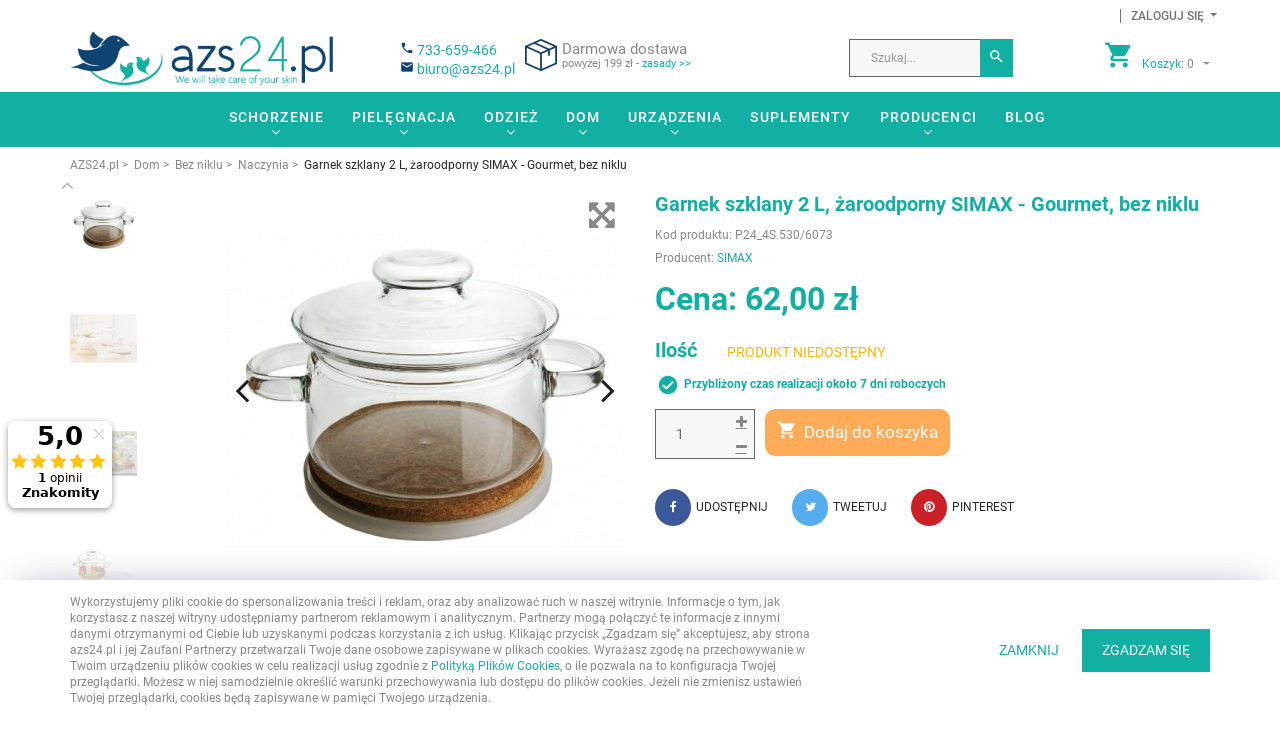

--- FILE ---
content_type: text/html; charset=utf-8
request_url: https://azs24.pl/naczynia/8908-garnek-szklany-2-l-zaroodporny-simax-gourmet-bez-niklu.html
body_size: 29657
content:
<!doctype html>
<html lang="pl">

  <head>
    
      
  <meta charset="utf-8">


  <meta http-equiv="x-ua-compatible" content="ie=edge">



  <link rel="canonical" href="https://azs24.pl/naczynia/8908-garnek-szklany-2-l-zaroodporny-simax-gourmet-bez-niklu.html">

  <title>Garnek szklany  2 L, żaroodporny  SIMAX - Gourmet, bez niklu - azs24.pl</title>
  <meta name="description" content="">
  <meta name="keywords" content="">
      
          <link rel="alternate" href="https://azs24.pl/naczynia/8908-garnek-szklany-2-l-zaroodporny-simax-gourmet-bez-niklu.html" hreflang="pl-pl">
      



  <meta name="viewport" content="width=device-width, initial-scale=1">



  <!-- <link rel="icon" type="image/vnd.microsoft.icon" href="/img/favicon.ico?1590752010">
  <link rel="shortcut icon" type="image/x-icon" href="/img/favicon.ico?1590752010"> -->
  		<link rel="icon" href="/favicon.gif" type="image/gif" />
		<link rel="shortcut icon" href="/favicon.gif" type="image/gif" />
		<link rel="icon" type="image/vnd.microsoft.icon" href="/favicon.gif" />



  <link href="https://cdn.jsdelivr.net/npm/bootstrap@5.0.2/dist/css/bootstrap.min.css" rel="stylesheet" integrity="sha384-EVSTQN3/azprG1Anm3QDgpJLIm9Nao0Yz1ztcQTwFspd3yD65VohhpuuCOmLASjC" crossorigin="anonymous">
    <link rel="stylesheet" href="https://azs24.pl/themes/PROD-22327/assets/cache/theme-0ea440740.css" type="text/css" media="all"> 
  <!-- <link rel="preload" href="https://azs24.pl/themes/PROD-22327/assets/cache/theme-0ea440740.css" as="style" onload="this.onload=null;this.rel='stylesheet'">
	<noscript><link rel="stylesheet" href="https://azs24.pl/themes/PROD-22327/assets/cache/theme-0ea440740.css"></noscript>-->

<style>

@font-face{font-family:'FontAwesome';src:url('/themes/_libraries/font-awesome/fonts/fontawesome-webfont.eot?v=4.7.0');src:url('/themes/_libraries/font-awesome/fonts/fontawesome-webfont.eot?#iefix&v=4.7.0') format('embedded-opentype'),url('/themes/_libraries/font-awesome/fonts/fontawesome-webfont.woff2?v=4.7.0') format('woff2'),url('/themes/_libraries/font-awesome/fonts/fontawesome-webfont.woff?v=4.7.0') format('woff'),url('/themes/_libraries/font-awesome/fonts/fontawesome-webfont.ttf?v=4.7.0') format('truetype'),url('/themes/_libraries/font-awesome/fonts/fontawesome-webfont.svg?v=4.7.0#fontawesomeregular') format('svg');font-weight:normal;font-style:normal}

</style>

  



  
  <script type="text/javascript">
        var JXHEADERACCOUNT_AVATAR = "";
        var JXHEADERACCOUNT_DISPLAY_STYLE = "onecolumn";
        var JXHEADERACCOUNT_DISPLAY_TYPE = "dropdown";
        var JXHEADERACCOUNT_FAPPID = "451464595272862";
        var JXHEADERACCOUNT_FAPPSECRET = "de5642cbb0f1a2f9d6cf39a778d6f961";
        var JXHEADERACCOUNT_FSTATUS = "0";
        var JXHEADERACCOUNT_GAPPID = "";
        var JXHEADERACCOUNT_GAPPSECRET = "";
        var JXHEADERACCOUNT_GREDIRECT = "";
        var JXHEADERACCOUNT_GSTATUS = "0";
        var JXHEADERACCOUNT_USE_AVATAR = "0";
        var JXHEADERACCOUNT_USE_REDIRECT = "1";
        var JXHEADERACCOUNT_VKAPPID = "";
        var JXHEADERACCOUNT_VKAPPSECRET = "";
        var JXHEADERACCOUNT_VKREDIRECT = "";
        var JXHEADERACCOUNT_VKSTATUS = "0";
        var chartUri = "https:\/\/azs24.pl\/module\/seigipricehistory\/ajax";
        var defaultAgreements = [];
        var jxsearch_highlight = "1";
        var jxsearch_itemstoshow = "3";
        var jxsearch_minlength = "3";
        var jxsearch_navigation = "1";
        var jxsearch_navigation_position = "bottom";
        var jxsearch_pager = "1";
        var jxsearch_showall_text = "Wy\u015bwietl wi\u0119cej produkt\u00f3w (%s)";
        var jxsearch_showallresults = "1";
        var pixel_fc = "https:\/\/azs24.pl\/module\/pspixel\/FrontAjaxPixel";
        var prestashop = {"cart":{"products":[],"totals":{"total":{"type":"total","label":"Razem","amount":0,"value":"0,00\u00a0z\u0142"},"total_including_tax":{"type":"total","label":"Suma (brutto)","amount":0,"value":"0,00\u00a0z\u0142"},"total_excluding_tax":{"type":"total","label":"Suma (netto)","amount":0,"value":"0,00\u00a0z\u0142"}},"subtotals":{"products":{"type":"products","label":"Produkty","amount":0,"value":"0,00\u00a0z\u0142"},"discounts":null,"shipping":{"type":"shipping","label":"Wysy\u0142ka","amount":0,"value":"Za darmo!"},"tax":null},"products_count":0,"summary_string":"0 sztuk","vouchers":{"allowed":1,"added":[]},"discounts":[],"minimalPurchase":0,"minimalPurchaseRequired":""},"currency":{"name":"Z\u0142oty polski","iso_code":"PLN","iso_code_num":"985","sign":"z\u0142"},"customer":{"lastname":null,"firstname":null,"email":null,"birthday":null,"newsletter":null,"newsletter_date_add":null,"optin":null,"website":null,"company":null,"siret":null,"ape":null,"is_logged":false,"gender":{"type":null,"name":null},"addresses":[]},"language":{"name":"Polski (Polish)","iso_code":"pl","locale":"pl-PL","language_code":"pl-pl","is_rtl":"0","date_format_lite":"Y-m-d","date_format_full":"Y-m-d H:i:s","id":1},"page":{"title":"","canonical":null,"meta":{"title":"Garnek szklany  2 L, \u017caroodporny  SIMAX - Gourmet, bez niklu","description":"","keywords":"","robots":"index"},"page_name":"product","body_classes":{"lang-pl":true,"lang-rtl":false,"country-PL":true,"currency-PLN":true,"layout-full-width":true,"page-product":true,"tax-display-disabled":true,"product-id-8908":true,"product-Garnek szklany  2 L, \u017caroodporny  SIMAX - Gourmet, bez niklu":true,"product-id-category-187":true,"product-id-manufacturer-151":true,"product-id-supplier-25":true,"product-available-for-order":true},"admin_notifications":[]},"shop":{"name":"azs24.pl","logo":"\/img\/azs-logo-1518780722.jpg","stores_icon":"\/img\/azs-logo_stores-1515066371.gif","favicon":"\/img\/favicon.ico"},"urls":{"base_url":"https:\/\/azs24.pl\/","current_url":"https:\/\/azs24.pl\/naczynia\/8908-garnek-szklany-2-l-zaroodporny-simax-gourmet-bez-niklu.html","shop_domain_url":"https:\/\/azs24.pl","img_ps_url":"https:\/\/azs24.pl\/img\/","img_cat_url":"https:\/\/azs24.pl\/img\/c\/","img_lang_url":"https:\/\/azs24.pl\/img\/l\/","img_prod_url":"https:\/\/azs24.pl\/img\/p\/","img_manu_url":"https:\/\/azs24.pl\/img\/m\/","img_sup_url":"https:\/\/azs24.pl\/img\/su\/","img_ship_url":"https:\/\/azs24.pl\/img\/s\/","img_store_url":"https:\/\/azs24.pl\/img\/st\/","img_col_url":"https:\/\/azs24.pl\/img\/co\/","img_url":"https:\/\/azs24.pl\/themes\/PROD-22327\/assets\/img\/","css_url":"https:\/\/azs24.pl\/themes\/PROD-22327\/assets\/css\/","js_url":"https:\/\/azs24.pl\/themes\/PROD-22327\/assets\/js\/","pic_url":"https:\/\/azs24.pl\/upload\/","pages":{"address":"https:\/\/azs24.pl\/adres","addresses":"https:\/\/azs24.pl\/adresy","authentication":"https:\/\/azs24.pl\/logowanie","cart":"https:\/\/azs24.pl\/koszyk","category":"https:\/\/azs24.pl\/index.php?controller=category","cms":"https:\/\/azs24.pl\/index.php?controller=cms","contact":"https:\/\/azs24.pl\/kontakt","discount":"https:\/\/azs24.pl\/rabaty","guest_tracking":"https:\/\/azs24.pl\/sledzenie-zamowienia-gosc","history":"https:\/\/azs24.pl\/historia-zamowien","identity":"https:\/\/azs24.pl\/dane-osobiste","index":"https:\/\/azs24.pl\/","my_account":"https:\/\/azs24.pl\/moje-konto","order_confirmation":"https:\/\/azs24.pl\/potwierdzenie-zamowienia","order_detail":"https:\/\/azs24.pl\/index.php?controller=order-detail","order_follow":"https:\/\/azs24.pl\/sledzenie-zamowienia","order":"https:\/\/azs24.pl\/zamowienie","order_return":"https:\/\/azs24.pl\/index.php?controller=order-return","order_slip":"https:\/\/azs24.pl\/pokwitowania","pagenotfound":"https:\/\/azs24.pl\/nie-znaleziono","password":"https:\/\/azs24.pl\/odzyskiwanie-hasla","pdf_invoice":"https:\/\/azs24.pl\/index.php?controller=pdf-invoice","pdf_order_return":"https:\/\/azs24.pl\/index.php?controller=pdf-order-return","pdf_order_slip":"https:\/\/azs24.pl\/index.php?controller=pdf-order-slip","prices_drop":"https:\/\/azs24.pl\/promocje","product":"https:\/\/azs24.pl\/index.php?controller=product","search":"https:\/\/azs24.pl\/szukaj","sitemap":"https:\/\/azs24.pl\/mapa-strony","stores":"https:\/\/azs24.pl\/sklepy","supplier":"https:\/\/azs24.pl\/dostawcy","register":"https:\/\/azs24.pl\/logowanie?create_account=1","order_login":"https:\/\/azs24.pl\/zamowienie?login=1"},"alternative_langs":{"pl-pl":"https:\/\/azs24.pl\/naczynia\/8908-garnek-szklany-2-l-zaroodporny-simax-gourmet-bez-niklu.html"},"theme_assets":"\/themes\/PROD-22327\/assets\/","actions":{"logout":"https:\/\/azs24.pl\/?mylogout="},"no_picture_image":{"bySize":{"small_default_products":{"url":"https:\/\/azs24.pl\/img\/p\/pl-default-small_default_products.jpg","width":100,"height":100},"cart_default":{"url":"https:\/\/azs24.pl\/img\/p\/pl-default-cart_default.jpg","width":150,"height":150},"home_default":{"url":"https:\/\/azs24.pl\/img\/p\/pl-default-home_default.jpg","width":230,"height":230},"medium_default":{"url":"https:\/\/azs24.pl\/img\/p\/pl-default-medium_default.jpg","width":400,"height":400},"small_default":{"url":"https:\/\/azs24.pl\/img\/p\/pl-default-small_default.jpg","width":400,"height":400},"large_default":{"url":"https:\/\/azs24.pl\/img\/p\/pl-default-large_default.jpg","width":1000,"height":1000}},"small":{"url":"https:\/\/azs24.pl\/img\/p\/pl-default-small_default_products.jpg","width":100,"height":100},"medium":{"url":"https:\/\/azs24.pl\/img\/p\/pl-default-medium_default.jpg","width":400,"height":400},"large":{"url":"https:\/\/azs24.pl\/img\/p\/pl-default-large_default.jpg","width":1000,"height":1000},"legend":""}},"configuration":{"display_taxes_label":false,"display_prices_tax_incl":true,"is_catalog":false,"show_prices":true,"opt_in":{"partner":false},"quantity_discount":{"type":"discount","label":"Rabat"},"voucher_enabled":1,"return_enabled":0},"field_required":[],"breadcrumb":{"links":[{"title":"Strona g\u0142\u00f3wna","url":"https:\/\/azs24.pl\/"},{"title":"Dom","url":"https:\/\/azs24.pl\/166-dom"},{"title":"Bez niklu","url":"https:\/\/azs24.pl\/169-bez-niklu"},{"title":"Naczynia","url":"https:\/\/azs24.pl\/187-naczynia"},{"title":"Garnek szklany  2 L, \u017caroodporny  SIMAX - Gourmet, bez niklu","url":"https:\/\/azs24.pl\/naczynia\/8908-garnek-szklany-2-l-zaroodporny-simax-gourmet-bez-niklu.html"}],"count":5},"link":{"protocol_link":"https:\/\/","protocol_content":"https:\/\/"},"time":1769472561,"static_token":"faacb4759207c1f27156e42224df0e82","token":"462c1770b7d53bd02ceef3fa571fc8c6"};
        var psemailsubscription_subscription = "https:\/\/azs24.pl\/module\/ps_emailsubscription\/subscription";
        var psr_icon_color = "#2D577A";
        var search_url_local = "https:\/\/azs24.pl\/module\/jxsearch\/ajaxsearch";
        var sph_combs = 1;
        var sph_translations = {"reduction":"Cena obni\u017cona o","price":"Cena","unavailable":""};
        var use_blog_search = false;
        var use_jx_ajax_search = true;
      </script>
  	  <script src="https://cdn.jsdelivr.net/npm/bootstrap@5.0.2/dist/js/bootstrap.bundle.min.js" integrity="sha384-MrcW6ZMFYlzcLA8Nl+NtUVF0sA7MsXsP1UyJoMp4YLEuNSfAP+JcXn/tWtIaxVXM" crossorigin="anonymous"></script>



  <script>
    
        
    var fblogin_appid = '451464595272862';
    var fblogin_langcode = 'pl_PL';
    
            var baseDir = prestashop.urls.base_url;
        
</script>

<!-- <div class="fbloader"></div> -->

    <script type="text/javascript">
            var JX_PLG_LIVE_MODE = 1;
            var JX_PLG_TYPE = 'rollover';
            var JX_PLG_ROLLOVER_ANIMATION = 'horizontal_slide';
            var JX_PLG_DISPLAY_ITEMS = 8;
            var JX_PLG_USE_CAROUSEL = false;
            var JX_PLG_CAROUSEL_NB = 3;
            var JX_PLG_USE_PAGER = false;
            var JX_PLG_USE_CONTROLS = false;
    </script><!-- Facebook Pixel Code -->
<script>
!function(f,b,e,v,n,t,s){if(f.fbq)return;n=f.fbq=function(){n.callMethod?
n.callMethod.apply(n,arguments):n.queue.push(arguments)};if(!f._fbq)f._fbq=n;
n.push=n;n.loaded=!0;n.version='2.0';n.agent='plprestashop';n.queue=[];t=b.createElement(e);t.async=!0;
t.src=v;s=b.getElementsByTagName(e)[0];s.parentNode.insertBefore(t,s)}(window,
document,'script','https://connect.facebook.net/en_US/fbevents.js');
fbq('init', '682398905284341');
fbq('track', 'PageView');
</script>

<!-- DO NOT MODIFY -->
<!-- End Facebook Pixel Code -->

<!-- Set Facbook Pixel Tracking -->


<script>
fbq('track', 'ViewContent',{content_type:'product',content_name:'Garnek szklany  2 L, zaroodporny  SIMAX - Gourmet, bez niklu (PL)',value:62,currency:'PLN',content_ids:['8908']});
</script>

<!-- Array
(
    [0] => 8908
)
1 -->


  <script async src="https://www.googletagmanager.com/gtag/js?id=G-ZF2YBYDMZC"></script>
  <script>
    window.dataLayer = window.dataLayer || [];
    function gtag(){dataLayer.push(arguments);}
    gtag('js', new Date());
    gtag(
      'config',
      'G-ZF2YBYDMZC',
      {
        'debug_mode':false
                              }
    );
  </script>

 <script type="text/javascript">
          document.addEventListener('DOMContentLoaded', function() {
        $('article[data-id-product="7438"] a.quick-view').on(
                "click",
                function() {
                    gtag("event", "select_item", {"send_to":"G-ZF2YBYDMZC","items":{"item_id":7438,"item_name":"Lampa BIOPTRON MedAll Zepter z filtrem fulerenowym + statyw","quantity":1,"price":6179,"currency":"PLN","index":0,"item_brand":"Zepter","item_category":"swiatloterapia-bioptron","item_list_id":"product","item_variant":""}})
                });$('article[data-id-product="7442"] a.quick-view').on(
                "click",
                function() {
                    gtag("event", "select_item", {"send_to":"G-ZF2YBYDMZC","items":{"item_id":7442,"item_name":"Lampa BIOPTRON MedAll Zepter z filtrem fulerenowym","quantity":1,"price":5632,"currency":"PLN","index":1,"item_brand":"Zepter","item_category":"swiatloterapia-bioptron","item_list_id":"product","item_variant":""}})
                });$('article[data-id-product="7445"] a.quick-view').on(
                "click",
                function() {
                    gtag("event", "select_item", {"send_to":"G-ZF2YBYDMZC","items":{"item_id":7445,"item_name":"Koloroterapia do lampy BIOPTRON Pro 1 Zepter","quantity":1,"price":2800,"currency":"PLN","index":2,"item_brand":"Zepter","item_category":"swiatloterapia-bioptron","item_list_id":"product","item_variant":""}})
                });$('article[data-id-product="8962"] a.quick-view').on(
                "click",
                function() {
                    gtag("event", "select_item", {"send_to":"G-ZF2YBYDMZC","items":{"item_id":8962,"item_name":"Bambusowy kocyk z jonami srebra BIAŁY 90 x 90 cm, BambooCare24","quantity":1,"price":78.75,"currency":"PLN","index":3,"item_brand":"BAMBOOCARE24","item_category":"bamboocare24","item_list_id":"product","item_variant":""}})
                });$('article[data-id-product="8964"] a.quick-view').on(
                "click",
                function() {
                    gtag("event", "select_item", {"send_to":"G-ZF2YBYDMZC","items":{"item_id":8964,"item_name":"Bambusowy kocyk z jonami srebra RÓŻOWY, BambooCare24","quantity":1,"price":78.75,"currency":"PLN","index":4,"item_brand":"BAMBOOCARE24","item_category":"bamboocare24","item_list_id":"product","item_variant":""}})
                });$('article[data-id-product="9046"] a.quick-view').on(
                "click",
                function() {
                    gtag("event", "select_item", {"send_to":"G-ZF2YBYDMZC","items":{"item_id":9046,"item_name":"Lampa BIOPTRON Pro 1 Zepter na statywie stołowym, z filtrem fulerenowym","quantity":1,"price":10678,"currency":"PLN","index":5,"item_brand":"Zepter","item_category":"swiatloterapia-bioptron","item_list_id":"product","item_variant":""}})
                });$('article[data-id-product="9095"] a.quick-view').on(
                "click",
                function() {
                    gtag("event", "select_item", {"send_to":"G-ZF2YBYDMZC","items":{"item_id":9095,"item_name":"Poduszka antyalergiczna MEDICA, Inter-Widex","quantity":1,"price":43.39999999999999857891452847979962825775146484375,"currency":"PLN","index":6,"item_brand":"Inter-Widex","item_category":"poduszki","item_list_id":"product","item_variant":""}})
                });$('article[data-id-product="9218"] a.quick-view').on(
                "click",
                function() {
                    gtag("event", "select_item", {"send_to":"G-ZF2YBYDMZC","items":{"item_id":9218,"item_name":"Filtr wstępny do Therapy Air iOn Zepter","quantity":1,"price":47,"currency":"PLN","index":7,"item_brand":"Zepter","item_category":"oczyszczacze-powietrza","item_list_id":"product","item_variant":""}})
                });
      });
    </script>
<?php
/**
 * NOTICE OF LICENSE
 *
 * Smartsupp live chat - official plugin. Smartsupp is free live chat with visitor recording. 
 * The plugin enables you to create a free account or sign in with existing one. Pre-integrated 
 * customer info with WooCommerce (you will see names and emails of signed in webshop visitors).
 * Optional API for advanced chat box modifications.
 *
 * You must not modify, adapt or create derivative works of this source code
 *
 *  @author    Smartsupp
 *  @copyright 2021 Smartsupp.com
 *  @license   GPL-2.0+
**/ 
?>
<script type="text/javascript">
            var _smartsupp = _smartsupp || {};
            _smartsupp.key = 'ba372d48724687f110eb85fc8aa3d860e590a62a';
_smartsupp.cookieDomain = '.azs24.pl';
_smartsupp.sitePlatform = 'Prestashop 1.7.6.5';
window.smartsupp||(function(d) {
                var s,c,o=smartsupp=function(){ o._.push(arguments)};o._=[];
                s=d.getElementsByTagName('script')[0];c=d.createElement('script');
                c.type='text/javascript';c.charset='utf-8';c.async=true;
                c.src='//www.smartsuppchat.com/loader.js';s.parentNode.insertBefore(c,s);
            })(document);
            </script><script type="text/javascript"></script>





              <script>(function(w,d,s,i,dl){w._ceneo = w._ceneo || function () {
w._ceneo.e = w._ceneo.e || []; w._ceneo.e.push(arguments); };
w._ceneo.e = w._ceneo.e || [];dl=dl===undefined?"dataLayer":dl;
const f = d.getElementsByTagName(s)[0], j = d.createElement(s);
j.defer = true;
j.src = "https://ssl.ceneo.pl/ct/v5/script.js?accountGuid=" + i + "&t=" +
Date.now() + (dl ? "&dl=" + dl : ''); f.parentNode.insertBefore(j, f);
})(window, document, "script", "cf353cab-6806-4b05-9cf8-5000aecf9b37");</script>
	  		  <!-- Global site tag (gtag.js) - Google Ads: 828180560 --> <script async src="https://www.googletagmanager.com/gtag/js?id=AW-828180560"></script> <script> window.dataLayer = window.dataLayer || []; function gtag(){dataLayer.push(arguments);} gtag('js', new Date()); gtag('config', 'AW-828180560'); </script> 
    
  <meta property="og:type" content="product">
  <meta property="og:url" content="https://azs24.pl/naczynia/8908-garnek-szklany-2-l-zaroodporny-simax-gourmet-bez-niklu.html">
  <meta property="og:title" content="Garnek szklany  2 L, żaroodporny  SIMAX - Gourmet, bez niklu">
  <meta property="og:site_name" content="azs24.pl">
  <meta property="og:description" content="">
  <meta property="og:image" content="https://azs24.pl/9902-large_default/garnek-szklany-2-l-zaroodporny-simax-gourmet-bez-niklu.jpg">
  <meta property="og:image:width" content="578">
  <meta property="og:image:height" content="578">
  <meta property="product:pretax_price:amount" content="50.406504">
  <meta property="product:pretax_price:currency" content="P">
  <meta property="product:price:amount" content="62">
  <meta property="product:price:currency" content="P">
  
	<!-- Google Tag Manager -->
<script>(function(w,d,s,l,i){w[l]=w[l]||[];w[l].push({'gtm.start':
new Date().getTime(),event:'gtm.js'});var f=d.getElementsByTagName(s)[0],
j=d.createElement(s),dl=l!='dataLayer'?'&l='+l:'';j.async=true;j.src=
'https://www.googletagmanager.com/gtm.js?id='+i+dl;f.parentNode.insertBefore(j,f);
})(window,document,'script','dataLayer','GTM-T89ZPFR');</script>
<!-- End Google Tag Manager -->

	<style>
		.swiper-button-next {
			right: 0px !important;
			border-radius: 0px !important;
			background: rgba(255,255,255,0) !important;
		}
		
		.swiper-button-next:hover {
			background: rgba(255,255,255,1) !Important;
		}
		
		.swiper-button-prev {
			left: 0px !important;
			border-radius: 0px !important;
			background: rgba(255,255,255,0) !important;			
		}
		
		.swiper-button-prev:hover {
			background: rgba(255,255,255,1) !Important;
		}	
		.product-description p {
			font-size: 18px;
			line-height: 24px;
		}
	</style>

  </head>
  
  <body id="product" class="lang-pl country-pl currency-pln layout-full-width page-product tax-display-disabled product-id-8908 product-garnek-szklany-2-l-zaroodporny-simax-gourmet-bez-niklu product-id-category-187 product-id-manufacturer-151 product-id-supplier-25 product-available-for-order" onload="checkCookie()">
	<!-- <body onload="checkCookie()" id="product" class="lang-pl country-pl currency-pln layout-full-width page-product tax-display-disabled product-id-8908 product-garnek-szklany-2-l-zaroodporny-simax-gourmet-bez-niklu product-id-category-187 product-id-manufacturer-151 product-id-supplier-25 product-available-for-order"> -->
 <!-- Google Tag Manager (noscript) -->
<noscript><iframe src="https://www.googletagmanager.com/ns.html?id=GTM-T89ZPFR" 
height="0" width="0" style="display:none;visibility:hidden"></iframe></noscript>
<!-- End Google Tag Manager (noscript) -->

	<noscript><img alt="pixel" height="1" width="1" style="display:none"
src="https://www.facebook.com/tr?id=682398905284341&ev=PageView&noscript=1"
/></noscript>


<div id="fb-root"></div>
  <div class="collapse show d-none" id="collapseExample" style="background-color: #F22929">
    <div class="container" style="font-weight: 400; color: white; font-size: 24px">
      <div class="row d-flex align-items-center py-3">
        <div class="col-12 col-md-10">
         W związku z dynamicznym rozwojem naszego sklepu zmieniamy system e-commerce, dlatego przez najbliższe dni nie będzie możliwości składania zamówień. Przepraszamy za niedogodności, w przypadku pytań zapraszamy do kontaktu na adres e-mail <a style="color: white; font-weight: bold" href="mailto:biuro@azs24.pl" target="_blank">biuro@azs24.pl</a> oraz telefonicznie pod numerem <a style="color: white; font-weight: bold" href="tel:+48733659466" target="_blank">733-659-466</a>.
        </div>
        <div class="col-12 col-md-1 ms-auto">
          <a class="btn d-none d-md-block" data-bs-toggle="collapse" href="#collapseExample" role="button" aria-expanded="false"
            aria-controls="collapseExample" style="background-color: #fff; color: #12afa3; padding: 10px;">
            <svg xmlns="http://www.w3.org/2000/svg" width="32" height="32" fill="currentColor" class="bi bi-x"
              viewBox="0 0 16 16">
              <path
                d="M4.646 4.646a.5.5 0 0 1 .708 0L8 7.293l2.646-2.647a.5.5 0 0 1 .708.708L8.707 8l2.647 2.646a.5.5 0 0 1-.708.708L8 8.707l-2.646 2.647a.5.5 0 0 1-.708-.708L7.293 8 4.646 5.354a.5.5 0 0 1 0-.708z" />
            </svg>
          </a>
          <a class="btn d-block d-md-none mt-3" data-bs-toggle="collapse" href="#collapseExample" role="button" aria-expanded="false"
          aria-controls="collapseExample" style="background-color: #fff; color: #12afa3;">
          Zamknij
        </a>
        </div>
      </div>

    </div>
  </div>
    
      
    

    <main>
      
              

      <header id="header">
        
          
  <div class="wrapper it_VCMSSUDEKNXI container"><div class="row it_LWXJGKSCAYMS d-md-none bg-primary d-none d-sm-none"><div class="it_JOJOODUJWKIX col-12      d-flex justify-content-end align-items-center">  <div class="mobile_for_currencies"></div>
  <div class="mobile_for_languages"></div>
</div></div><div class="row it_WXLHKHRHXOCI pt-2 hide-mobile"><div class="it_WYAAYPEGQDHR col-12 col-sm-6 col-md-3 col-lg-4   d-flex"></div><div class="it_TLWDKCFJSWWL col-12 col-sm-12 col-md-9 col-lg-8   d-flex flex-wrap justify-content-center justify-content-md-end mt-2 mt-md-0 pr-0"><div class="module title-none"></div><div class="module icon-none desktop_for_user"><div class="jx-header-account dropdown js-dropdown">
  <a href="#" role="button" data-toggle="dropdown" class="dropdown-toggle">
    <i class="fa fa-user" aria-hidden="true"></i>
    <span>
              Zaloguj się
          </span>
  </a>
      <div class="dropdown-menu dropdown-menu-right">
      
<div class="jx-header-account-wrapper onecolumn">
      <div id="login-content-displayNav2" class="header-login-content login-content active position-relative">
	  <div class="login-consent position-absolute w-100 h-100 bg-white d-none">
        <p class="h2">Szanowny Kliencie!</p>
		<p class="mt-1">Informujemy, że od stycznia 2022 operatorem i administratorem sklepu internetowego AZS24.pl jest OXXO Sp. z o.o. z siedzibą w Warszawie (01-100) przy ulicy Strąkowej 15a, NIP: 5272987075, KRS: 0000948824. Aby złożyć zamówienie po zalogowaniu do sklepu AZS24.pl prosimy o założenie nowego konta klienta w naszym sklepie internetowym.</p>
		<p class="mt-3"><a class="login-consent-agree btn btn-orange" href="https://azs24.pl/logowanie?create_account=1"  data-link-action="display-register-form">Załóż nowe konto</a></p>
		<p class="mt-1"><small class="login-consent-cancel btn btn-primary">Mam już nowe konto - zaloguj</small></p>
	  </div>
      <form action="https://azs24.pl/logowanie" method="post">
        <p class="h2">Zaloguj się</p>
        <div class="main-help-block"><ul></ul></div>
        <section>
                                
  
    <input type="hidden" name="back" value="">
  


                      	
	
  <div class="form-group row no-gutters">

    <div class="label-auto-width col-3 col-sm-2">
              <label>
          E-mail<span class="asterisks" style='color: red; display: contents;vertical-align:sub;'> &lowast;</span>        </label>
          </div>

	
    <div class="form-control-content col">

      			
        
          <input
            class="form-control"
            name="email"
            type="email"
            value=""
			placeholder="np. jan.kowalski@azs24.pl"
                                    required          >
                  
		
				
      
    </div>
    
					
		    
  </div>


                      	
	
  <div class="form-group row no-gutters">

    <div class="label-auto-width col-3 col-sm-2">
              <label>
          Hasło<span class="asterisks" style='color: red; display: contents;vertical-align:sub;'> &lowast;</span>        </label>
          </div>

	
    <div class="form-control-content col">

      
        
          <div class="input-group">
            <input
              class="form-control js-visible-password"
              name="password"
              type="password"
              value=""
                            pattern=".{5,}"
              required            >
            <div class="input-group-text" data-action="show-password">
              <i class="fa fa-eye" aria-hidden="true"></i>
            </div>
          </div>
        

      
    </div>
    
					
		    
  </div>


                  </section>
        <div class="header-login-footer">
          <button type="submit" name="HeaderSubmitLogin" class="btn btn-primary mb-1">
            Zaloguj się
          </button>
		  <!-- begin modules/fblogin/createAccountForm.tpl --> <div class="fblogin fblcreateaccountform"><p style="width: 100%" onclick="fblogin_mypresta();"></p> </div> <!-- end modules/fblogin/createAccountForm.tpl -->
          <div class="nav d-block mb-3 text-right">
            <a class="forgot-password" href="https://azs24.pl/odzyskiwanie-hasla" >
              Nie pamiętasz hasła?
            </a>
          </div>
          <div class="register-link nav d-block mb-4">
            <a class="btn btn-orange" href="https://azs24.pl/logowanie?create_account=1"  data-link-action="display-register-form">
              Nie masz konta? Załóż je tutaj
            </a>
          </div>
          
		  
        </div>
      </form>
    </div>
    <div id="create-account-content-displayNav2" class="header-login-content create-account-content">
      <form action="https://azs24.pl/logowanie" method="post" class="std">
        <p class="h2">Załóż konto</p>
        
        <div class="main-help-block"><ul></ul></div>
        <section>
                                	
	
  <div class="form-group row no-gutters form-check-radio">

    <div class="label-auto-width col-3 col-sm-2">
          </div>

	
    <div class="form-control-content col">

      
        
                      <div class="custom-control custom-radio custom-control-inline">
              <label>
                <input class="custom-control-input" name="id_gender" type="radio" value="1">
                <span class="custom-control-label">Pan</span>
              </label>
            </div>
                      <div class="custom-control custom-radio custom-control-inline">
              <label>
                <input class="custom-control-input" name="id_gender" type="radio" value="2">
                <span class="custom-control-label">Pani</span>
              </label>
            </div>
                  

      
    </div>
    
					
		    
  </div>


                      	
	
  <div class="form-group row no-gutters">

    <div class="label-auto-width col-3 col-sm-2">
              <label>
          Imię<span class="asterisks" style='color: red; display: contents;vertical-align:sub;'> &lowast;</span>        </label>
          </div>

	
    <div class="form-control-content col">

      			
        
          <input
            class="form-control"
            name="firstname"
            type="text"
            value=""
			placeholder="np. Jan"
                                    required          >
                  	

				
      
    </div>
    
					
		    
  </div>


                      	
	
  <div class="form-group row no-gutters">

    <div class="label-auto-width col-3 col-sm-2">
              <label>
          Nazwisko<span class="asterisks" style='color: red; display: contents;vertical-align:sub;'> &lowast;</span>        </label>
          </div>

	
    <div class="form-control-content col">

      			
        
          <input
            class="form-control"
            name="lastname"
            type="text"
            value=""
			placeholder="np. Kowalski"
                                    required          >
                  	

				
      
    </div>
    
					
		    
  </div>


                      	
	
  <div class="form-group row no-gutters">

    <div class="label-auto-width col-3 col-sm-2">
              <label>
          E-mail<span class="asterisks" style='color: red; display: contents;vertical-align:sub;'> &lowast;</span>        </label>
          </div>

	
    <div class="form-control-content col">

      			
        
          <input
            class="form-control"
            name="email"
            type="email"
            value=""
			placeholder="np. jan.kowalski@azs24.pl"
                                    required          >
                  
		
				
      
    </div>
    
					
		    
  </div>


                      	
	
  <div class="form-group row no-gutters">

    <div class="label-auto-width col-3 col-sm-2">
              <label>
          Hasło<span class="asterisks" style='color: red; display: contents;vertical-align:sub;'> &lowast;</span>        </label>
          </div>

	
    <div class="form-control-content col">

      
        
          <div class="input-group">
            <input
              class="form-control js-visible-password"
              name="password"
              type="password"
              value=""
                            pattern=".{5,}"
              required            >
            <div class="input-group-text" data-action="show-password">
              <i class="fa fa-eye" aria-hidden="true"></i>
            </div>
          </div>
        

      
    </div>
    
					
		    
  </div>


                      	
	
  <div class="form-group row no-gutters form-check-radio">

    <div class="label-auto-width col-3 col-sm-2">
          </div>

	
    <div class="form-control-content col">

      
        
          <div class="custom-control custom-checkbox">
            <label>
			
              <input class="custom-control-input" name="newsletter" type="checkbox" value="1">
              <span class="custom-control-label">
			  
			  					Zapisz się do newslettera<br><em>Możesz zrezygnować w każdej chwili.</em>			  			  
			 	
			 			  </span>
            </label>
			
          </div>
        

      
    </div>
    
					
		    
  </div>


          		  <!-- begin modules/fblogin/createAccountForm.tpl --> <div class="fblogin fblcreateaccountform"><p style="width: 100%" onclick="fblogin_mypresta();"></p> </div> <!-- end modules/fblogin/createAccountForm.tpl -->
        </section>
        <div class="header-login-footer">
          <!--             &lt;div class=&quot;fblogin fblcreateaccountform&quot;&gt;&lt;p onclick=&quot;fblogin_mypresta();&quot;&gt;&lt;/p&gt;
        &lt;/div&gt;
    &lt;div class=&quot;form-group row&quot;&gt;
            &lt;input type=&quot;hidden&quot; id=&quot;captcha-box&quot; name=&quot;g-recaptcha-response&quot;/&gt;
        &lt;script src=&quot;https://www.google.com/recaptcha/api.js?render=6LdE0mApAAAAAKpMbagaQU0ipaSREIaqT6DMLisS&quot;&gt;&lt;/script&gt;
        &lt;script&gt;
            grecaptcha.ready(function () {
                grecaptcha.execute(&#039;6LdE0mApAAAAAKpMbagaQU0ipaSREIaqT6DMLisS&#039;, {action: &#039;contact&#039;}).then(function (token) {
                    var recaptchaResponse = document.getElementById(&#039;captcha-box&#039;);
                    recaptchaResponse.value = token;
                    });
                });
        &lt;/script&gt;
    &lt;/div&gt;
 -->
          <div class="submit clearfix">
            <input type="hidden" name="email_create" value="1"/>
            <input type="hidden" name="is_new_customer" value="1"/>
            <input type="hidden" class="hidden" name="back" value="my-account"/>
            <button type="submit" name="submitAccount" class="btn btn-primary mb-4">
              Załóż konto
            </button>
            <div class="button-login nav d-block">
              <a href="#login-content-displayNav2" data-toggle="tab" class="btn btn-dark">
                Powrót do logowania
              </a>
            </div>
          </div>
        </div>
      </form>
    </div>
    <div id="forgot-password-content-displayNav2" class="header-login-content forgot-password-content">
      <form action="" method="post" class="std">
      <section>
          <p class="h2">Nie pamiętasz hasła?</p>
          <div class="main-help-block"><ul></ul></div>
          <p>Proszę podać adres e-mail użyty podczas rejestracji. Otrzymasz tymczasowy link do zresetowania hasła.</p>
          <fieldset>
            <div class="form-group">
              <label class="form-control-label required">E-mail</label>
              <div class="email">
                <input
                  class="form-control"
                  type="email"
                  name="email"
                  value=""
                  required
                >
              </div>
            </div>
            <div class="submit clearfix">
              <button class="form-control-submit btn btn-primary mb-4" name="submit" type="submit">
                Wyślij link do zresetowania
              </button>
            </div>
          </fieldset>
        </section>
        <div class="header-login-footer">
          <div class="button-login nav d-block">
            <a href="#login-content-displayNav2" data-toggle="tab" class="btn btn-dark">
              Powrót do logowania
            </a>
          </div>
        </div>
      </form>
    </div>
	
  </div>    </div>
  </div></div></div></div><div class="row it_KUSPKSEVGAKL align-items-center margin-top-fix"><div class="it_ZBYIASVLPSXH col-12 col-sm-12 col-md-2 col-lg-3   logotype d-none d-md-block">  <a class="jxml-logo" href="https://azs24.pl/" title="azs24.pl">
    <img class="logo img-fluid" src="/img/azs-logo-1518780722.jpg" alt="azs24.pl" />
  </a>
</div><div class="it_GIEQORZFECCC col-12 col-sm-12 col-md-6 col-lg-5   pt-3 pt-md-0">  <div class="jxml-html ">
    <p class="h3 jxml-html-title"> </p>
          <div class="jxml-html-description">
        <div style="width: auto; float: left; height: auto; margin: 0px 10px 0px 0px;">
<div class="img-mobile-fix" style="float: left;"></div>
<div style="width: auto; height: 32px; float: left; padding: 0px; margin: 5px 0px 0px 5px;">
<p class="mobile8" style="font-size: 14px; line-height: 9px;"><i class="material-icons-phone" aria-hidden="true" style="color: #0d4471;"></i> <a style="color: #12afa3;" href="tel:+48733659466">733-659-466</a></p>
<p class="mobile8" style="font-size: 14px; line-height: 16px;"><i class="material-icons-mail" aria-hidden="true" style="color: #0d4471;"></i> <a style="color: #12afa3;" href="mailto:biuro@azs24.pl">biuro@azs24.pl</a></p>
</div>
</div>
<div style="width: auto; float: left; height: auto;">
<div class="img-mobile-fix" style="float: left;"><img class="img-mobile-fix" alt="dostawa" src="/img/cms/Szablon/ikona2.png" /></div>
<div class="mobile8" style="width: auto; height: 32px; float: left; padding: 0px; margin: 5px 0px 0px 5px;">
<p class="mobile8" style="font-size: 15px; line-height: 70%;">Darmowa dostawa</p>
<p class="mobile8" style="font-size: 11px; line-height: 100%;">powyżej 199 zł - <a style="color: #12afa3;" href="/content/1-koszty-wysylki">zasady &gt;&gt;</a></p>
</div>
</div>
      </div>
      </div>
</div><div class="it_DTSERHCGBHTA col-12 col-sm-12 col-md-2 col-lg-2   "><div class="module mt-2 mt-lg-0"><div id="jxsearchblock">
  <div class="tab-content">
    <div id="jxsearchbox" class="d-none d-md-block tab-pane show  active" role="tabpanel" aria-labelledby="catalog-tab">     
	  <form method="get" action="/szukaj">
                <div class="input-group input-group-sm">
          <select name="search_categories" class="custom-select custom-select-sm">
                          <option  value="2">All Categories</option>
                          <option  value="14">--Pielęgnacja</option>
                          <option  value="87">---Produkty na Atopowe Zapalenie Skóry</option>
                          <option  value="108">---Produkty na Łuszczycę</option>
                          <option  value="20">---Do ciała</option>
                          <option  value="21">---Kąpiel</option>
                          <option  value="22">---Twarz</option>
                          <option  value="23">---Włosy</option>
                          <option  value="56">----Szampony</option>
                          <option  value="57">----Odżywki</option>
                          <option  value="24">---Higiena jamy ustnej</option>
                          <option  value="59">----Pasty do zębów</option>
                          <option  value="60">----Szczotki do zębów</option>
                          <option  value="53">---Opalanie</option>
                          <option  value="65">---Mydła do rąk</option>
                          <option  value="66">---Dla kobiet w ciąży</option>
                          <option  value="68">---Oleje naturalne</option>
                          <option  value="69">---Kremy do przewijania</option>
                          <option  value="81">---Dezodoranty</option>
                          <option  value="114">---Opatrunki</option>
                          <option  value="15">--Odzież</option>
                          <option  value="110">---Tubifast®  stokinetki i odzież lecznicza</option>
                          <option  value="111">----Odzież Tubifast®</option>
                          <option  value="112">----Stokinetki/bandaże Tubifast®</option>
                          <option  value="54">---DermaSilk® odzież lecznicza</option>
                          <option  value="71">----Dzieci</option>
                          <option  value="72">----Kobiety</option>
                          <option  value="73">----Męzczyźni</option>
                          <option  value="74">----Dodatki</option>
                          <option  value="98">---SKINNIES odzież lecznicza, jedwabna, opatrunkowa, skarpety dla diabetyków</option>
                          <option  value="99">----Skinnies SILK Dzieci </option>
                          <option  value="100">----Skinnies SILK Dorośli </option>
                          <option  value="101">----Dermasock dla DIABETYKÓW</option>
                          <option  value="102">----Skinnies WEB odzież opatrunkowa </option>
                          <option  value="104">----Skinnies VISCOSE</option>
                          <option  value="88">---Comfifast odzież i bandaże dla alergików</option>
                          <option  value="90">----Bandaże Comfifast Multistretch</option>
                          <option  value="91">----Odzież Comfifast Easywrap</option>
                          <option  value="89">---Padycare pokryta srebrem odzież dla atopików</option>
                          <option  value="92">---Silvercare</option>
                          <option  value="93">---DryMed produkty na inkontynencję</option>
                          <option  value="106">---Maseczki ochronne</option>
                          <option  value="16">--Pokrowce i kocyki</option>
                          <option  value="25">---Pokrowce antyroztoczowe</option>
                          <option  value="103">---BambooCare24</option>
                          <option  value="17">--Środki czystości</option>
                          <option  value="34">---Pranie</option>
                          <option  value="45">----Proszki do prania</option>
                          <option  value="46">----Płyny do prania</option>
                          <option  value="49">----Orzechy i kule do prania</option>
                          <option  value="67">----Płyny do płukania</option>
                          <option  value="86">----Odplamiacze</option>
                          <option  value="35">---Artykuły do sprzątania</option>
                          <option  value="62">----Podłogi</option>
                          <option  value="63">----Szyby i lustra</option>
                          <option  value="82">----Uniwersalne produkty do czyszczenia</option>
                          <option  value="83">----Do czyszczenia toalet</option>
                          <option  value="36">---Produkty na roztocza</option>
                          <option  value="61">---Spray&#039;e do czyszczenia zabawek</option>
                          <option  value="64">---Naczynia</option>
                          <option  value="84">----Płyny do mycia naczyń</option>
                          <option  value="85">----Do zmywarek</option>
                          <option  value="19">---Bez niklu</option>
                          <option  value="32">----Naczynia</option>
                          <option  value="33">----Sztućce</option>
                          <option  value="18">--Urządzenia</option>
                          <option  value="37">---Światłoterapia</option>
                          <option  value="40">---Oczyszczacze powietrza</option>
                          <option  value="96">---Filtry do wody</option>
                          <option  value="116">---Masażery</option>
                          <option  value="107">--Suplementy diety</option>
                          <option  value="55">--nanaf organic - bawełna organiczna</option>
                          <option  value="75">---Body</option>
                          <option  value="76">---Koszulki</option>
                          <option  value="77">---Śpioszki i pajacyki</option>
                          <option  value="78">---Spodenki</option>
                          <option  value="79">---Koszule nocne</option>
                          <option  value="80">---Akcesoria</option>
                          <option  value="115">--Produkty Mölnlycke</option>
                          <option  value="117">--Schorzenie</option>
                          <option  value="118">---AZS</option>
                          <option  value="121">----Dzieci</option>
                          <option  value="122">----Dorośli</option>
                          <option  value="119">---Łuszczyca</option>
                          <option  value="123">----Dzieci</option>
                          <option  value="124">----Dorośli</option>
                          <option  value="120">---Egzema, Choroby skóry</option>
                          <option  value="125">----Dzieci</option>
                          <option  value="126">----Dorośli</option>
                          <option  value="127">--Pielęgnacja</option>
                          <option  value="128">---Dzieci</option>
                          <option  value="130">----Kremy i maści</option>
                          <option  value="131">----Balsamy, oliwki, emulsje</option>
                          <option  value="132">----Szampony i odżywki</option>
                          <option  value="133">----Mydła, kąpiel, prysznic</option>
                          <option  value="134">----Higiena jamy ustnej</option>
                          <option  value="135">----Opalanie</option>
                          <option  value="136">----Pieluszki, chusteczki nawilżane</option>
                          <option  value="138">----Zestawy</option>
                          <option  value="194">----Nanokoloidy</option>
                          <option  value="129">---Dorośli</option>
                          <option  value="140">----Krem, maści, toniki</option>
                          <option  value="141">----Balsamy, oliwki, emulsje</option>
                          <option  value="142">----Szampony i odżywki</option>
                          <option  value="143">----Mydła, kąpiel, prysznic</option>
                          <option  value="144">----Dezodoranty</option>
                          <option  value="146">----Zestawy</option>
                          <option  value="195">----Nanokoloidy</option>
                          <option  value="148">--Odzież</option>
                          <option  value="149">---Dzieci</option>
                          <option  value="151">----Bandaże, stokinetki, opaski</option>
                          <option  value="152">----Rękawiczki i skarpetki</option>
                          <option  value="153">----Koszulki</option>
                          <option  value="154">----Legginsy, spodenki, rajstopki</option>
                          <option  value="155">----Bielizna, piżamki</option>
                          <option  value="156">----Czapeczki, kominiarki</option>
                          <option  value="157">----Dodatki</option>
                          <option  value="150">---Dorośli</option>
                          <option  value="158">----Bandaże, stokinetki, opaski</option>
                          <option  value="159">----Rękawiczki i skarpetki</option>
                          <option  value="160">----Koszulki</option>
                          <option  value="161">----Legginsy</option>
                          <option  value="162">----Bielizna</option>
                          <option  value="163">----Dodatki</option>
                          <option  value="164">---Drymed</option>
                          <option  value="165">----Bielizna i produkty na inkontynencję</option>
                          <option  value="196">---MOKRE OPATRUNKI produkty</option>
                          <option  value="166">--Dom</option>
                          <option  value="167">---Środki czystości</option>
                          <option  value="168">---Na roztocza</option>
                          <option  value="185">----Preparaty</option>
                          <option  value="186">----Pokrowce antyroztoczowe</option>
                          <option  value="170">---Kocyki, pościel</option>
                          <option  value="189">----Kocyki Bamboocare</option>
                          <option  value="190">----Pościel antyalergiczna</option>
                          <option  value="191">-----Kołdry</option>
                          <option  value="192">-----Poduszki</option>
                          <option  value="193">-----Pościel dziecięca</option>
                      </select>
          <input class="jx_search_query form-control" type="text" id="jx_search_query" name="search_query" placeholder="Szukaj..." value=""/>
		  <button aria-label="Szukaj" type="submit" name="submit_search" class="btn btn-primary jx_search_button" style="float: right"><i style="font-size: 17px" class="material-icons-search" aria-hidden="true"></i></button>
          <div class="input-group-append">
            <button type="submit" name="jx_submit_search" class="icon-search">
              <i class="material-icons-search"></i>
              <span class="d-none">Search</span>
            </button>
          </div>
        </div>
      </form>	
    </div>
      </div>
  <ul class="d-none" id="jxsearch-tab" role="tablist">
    <li class="nav-item">
      <a class="btn btn-info btn-sm active" id="catalog-tab" data-toggle="tab" href="#jxsearchbox" role="tab" aria-controls="jxsearchbox" aria-selected="true"><i class="fa fa-exchange" aria-hidden="true"></i></a>
    </li>
      </ul>
</div>

	  <div class="offcanvas offcanvas-top" tabindex="-1" id="offcanvasTop" aria-labelledby="offcanvasTopLabel" style="height: 110px; z-index: 1000000000;">
		  <div class="offcanvas-header">
			Szukaj produkty:<button type="button" class="btn-close text-reset" data-bs-dismiss="offcanvas" aria-label="Close"></button>
		  </div>
		  <div class="offcanvas-body">
		  
	  <form method="get" action="/szukaj">
                <div class="input-group input-group-sm">
          <select name="search_categories" class="custom-select custom-select-sm">
                          <option  value="2">All Categories</option>
                          <option  value="14">--Pielęgnacja</option>
                          <option  value="87">---Produkty na Atopowe Zapalenie Skóry</option>
                          <option  value="108">---Produkty na Łuszczycę</option>
                          <option  value="20">---Do ciała</option>
                          <option  value="21">---Kąpiel</option>
                          <option  value="22">---Twarz</option>
                          <option  value="23">---Włosy</option>
                          <option  value="56">----Szampony</option>
                          <option  value="57">----Odżywki</option>
                          <option  value="24">---Higiena jamy ustnej</option>
                          <option  value="59">----Pasty do zębów</option>
                          <option  value="60">----Szczotki do zębów</option>
                          <option  value="53">---Opalanie</option>
                          <option  value="65">---Mydła do rąk</option>
                          <option  value="66">---Dla kobiet w ciąży</option>
                          <option  value="68">---Oleje naturalne</option>
                          <option  value="69">---Kremy do przewijania</option>
                          <option  value="81">---Dezodoranty</option>
                          <option  value="114">---Opatrunki</option>
                          <option  value="15">--Odzież</option>
                          <option  value="110">---Tubifast®  stokinetki i odzież lecznicza</option>
                          <option  value="111">----Odzież Tubifast®</option>
                          <option  value="112">----Stokinetki/bandaże Tubifast®</option>
                          <option  value="54">---DermaSilk® odzież lecznicza</option>
                          <option  value="71">----Dzieci</option>
                          <option  value="72">----Kobiety</option>
                          <option  value="73">----Męzczyźni</option>
                          <option  value="74">----Dodatki</option>
                          <option  value="98">---SKINNIES odzież lecznicza, jedwabna, opatrunkowa, skarpety dla diabetyków</option>
                          <option  value="99">----Skinnies SILK Dzieci </option>
                          <option  value="100">----Skinnies SILK Dorośli </option>
                          <option  value="101">----Dermasock dla DIABETYKÓW</option>
                          <option  value="102">----Skinnies WEB odzież opatrunkowa </option>
                          <option  value="104">----Skinnies VISCOSE</option>
                          <option  value="88">---Comfifast odzież i bandaże dla alergików</option>
                          <option  value="90">----Bandaże Comfifast Multistretch</option>
                          <option  value="91">----Odzież Comfifast Easywrap</option>
                          <option  value="89">---Padycare pokryta srebrem odzież dla atopików</option>
                          <option  value="92">---Silvercare</option>
                          <option  value="93">---DryMed produkty na inkontynencję</option>
                          <option  value="106">---Maseczki ochronne</option>
                          <option  value="16">--Pokrowce i kocyki</option>
                          <option  value="25">---Pokrowce antyroztoczowe</option>
                          <option  value="103">---BambooCare24</option>
                          <option  value="17">--Środki czystości</option>
                          <option  value="34">---Pranie</option>
                          <option  value="45">----Proszki do prania</option>
                          <option  value="46">----Płyny do prania</option>
                          <option  value="49">----Orzechy i kule do prania</option>
                          <option  value="67">----Płyny do płukania</option>
                          <option  value="86">----Odplamiacze</option>
                          <option  value="35">---Artykuły do sprzątania</option>
                          <option  value="62">----Podłogi</option>
                          <option  value="63">----Szyby i lustra</option>
                          <option  value="82">----Uniwersalne produkty do czyszczenia</option>
                          <option  value="83">----Do czyszczenia toalet</option>
                          <option  value="36">---Produkty na roztocza</option>
                          <option  value="61">---Spray&#039;e do czyszczenia zabawek</option>
                          <option  value="64">---Naczynia</option>
                          <option  value="84">----Płyny do mycia naczyń</option>
                          <option  value="85">----Do zmywarek</option>
                          <option  value="19">---Bez niklu</option>
                          <option  value="32">----Naczynia</option>
                          <option  value="33">----Sztućce</option>
                          <option  value="18">--Urządzenia</option>
                          <option  value="37">---Światłoterapia</option>
                          <option  value="40">---Oczyszczacze powietrza</option>
                          <option  value="96">---Filtry do wody</option>
                          <option  value="116">---Masażery</option>
                          <option  value="107">--Suplementy diety</option>
                          <option  value="55">--nanaf organic - bawełna organiczna</option>
                          <option  value="75">---Body</option>
                          <option  value="76">---Koszulki</option>
                          <option  value="77">---Śpioszki i pajacyki</option>
                          <option  value="78">---Spodenki</option>
                          <option  value="79">---Koszule nocne</option>
                          <option  value="80">---Akcesoria</option>
                          <option  value="115">--Produkty Mölnlycke</option>
                          <option  value="117">--Schorzenie</option>
                          <option  value="118">---AZS</option>
                          <option  value="121">----Dzieci</option>
                          <option  value="122">----Dorośli</option>
                          <option  value="119">---Łuszczyca</option>
                          <option  value="123">----Dzieci</option>
                          <option  value="124">----Dorośli</option>
                          <option  value="120">---Egzema, Choroby skóry</option>
                          <option  value="125">----Dzieci</option>
                          <option  value="126">----Dorośli</option>
                          <option  value="127">--Pielęgnacja</option>
                          <option  value="128">---Dzieci</option>
                          <option  value="130">----Kremy i maści</option>
                          <option  value="131">----Balsamy, oliwki, emulsje</option>
                          <option  value="132">----Szampony i odżywki</option>
                          <option  value="133">----Mydła, kąpiel, prysznic</option>
                          <option  value="134">----Higiena jamy ustnej</option>
                          <option  value="135">----Opalanie</option>
                          <option  value="136">----Pieluszki, chusteczki nawilżane</option>
                          <option  value="138">----Zestawy</option>
                          <option  value="194">----Nanokoloidy</option>
                          <option  value="129">---Dorośli</option>
                          <option  value="140">----Krem, maści, toniki</option>
                          <option  value="141">----Balsamy, oliwki, emulsje</option>
                          <option  value="142">----Szampony i odżywki</option>
                          <option  value="143">----Mydła, kąpiel, prysznic</option>
                          <option  value="144">----Dezodoranty</option>
                          <option  value="146">----Zestawy</option>
                          <option  value="195">----Nanokoloidy</option>
                          <option  value="148">--Odzież</option>
                          <option  value="149">---Dzieci</option>
                          <option  value="151">----Bandaże, stokinetki, opaski</option>
                          <option  value="152">----Rękawiczki i skarpetki</option>
                          <option  value="153">----Koszulki</option>
                          <option  value="154">----Legginsy, spodenki, rajstopki</option>
                          <option  value="155">----Bielizna, piżamki</option>
                          <option  value="156">----Czapeczki, kominiarki</option>
                          <option  value="157">----Dodatki</option>
                          <option  value="150">---Dorośli</option>
                          <option  value="158">----Bandaże, stokinetki, opaski</option>
                          <option  value="159">----Rękawiczki i skarpetki</option>
                          <option  value="160">----Koszulki</option>
                          <option  value="161">----Legginsy</option>
                          <option  value="162">----Bielizna</option>
                          <option  value="163">----Dodatki</option>
                          <option  value="164">---Drymed</option>
                          <option  value="165">----Bielizna i produkty na inkontynencję</option>
                          <option  value="196">---MOKRE OPATRUNKI produkty</option>
                          <option  value="166">--Dom</option>
                          <option  value="167">---Środki czystości</option>
                          <option  value="168">---Na roztocza</option>
                          <option  value="185">----Preparaty</option>
                          <option  value="186">----Pokrowce antyroztoczowe</option>
                          <option  value="170">---Kocyki, pościel</option>
                          <option  value="189">----Kocyki Bamboocare</option>
                          <option  value="190">----Pościel antyalergiczna</option>
                          <option  value="191">-----Kołdry</option>
                          <option  value="192">-----Poduszki</option>
                          <option  value="193">-----Pościel dziecięca</option>
                      </select>
          <input class="jx_search_query form-control" type="text" id="jx_search_query" name="search_query" placeholder="Szukaj..." value=""/>
		  <button aria-label="Szukaj" type="submit" name="submit_search" class="btn btn-primary jx_search_button" style="float: right"><i style="font-size: 17px" class="material-icons-search" aria-hidden="true"></i></button>
          <div class="input-group-append">
            <button type="submit" name="jx_submit_search" class="icon-search">
              <i class="material-icons-search"></i>
              <span class="d-none">Search</span>
            </button>
          </div>
        </div>
      </form>	
	  
		  </div>
		</div></div></div><div class="it_DPFTMJATKWTI col-12 col-sm-12 col-md-2 col-lg-2   d-flex justify-content-end mt-2 mt-lg-0"><div class="module desktop_for_cart">
<div class="ps_shoppingcart js-dropdown dropdown">
  <a class="dropdown-toggle" rel="nofollow" href="#" title="View Cart" role="button" data-toggle="dropdown" aria-haspopup="true" aria-expanded="false">
    <i class="material-icons-shopping_cart" aria-hidden="true"></i>
    <span class="cart-products-label">Koszyk: </span>
    <span class="blockcart" data-refresh-url="//azs24.pl/module/ps_shoppingcart/ajax">
      <span class="cart-products-count">0</span>
      <span class="cart-products-count-text">  </span>
    </span>
  </a>
  <div class="dropdown-menu dropdown-menu-right">
    <button type="button" class="dropdown-close close fa fa-times"></button>
    <div class="block-cart-body">
      <p style="margin-bottom: 10px;font-size:16px; " class="h2 cart-summary-header">TW&Oacute;J KOSZYK: </p>
              <div class="no-items alert alert-info">W koszyku nie ma jeszcze produktów</div>
            <div class="cart-subtotals">
                  		  
            <!-- <div class="cart-products d-flex flex-wrap justify-content-between">
              <span class="label">Produkty</span>
              <span class="value">0,00 zł</span>
                          </div> -->
			
								  
					  
					  											  					  
					  					  					  
					  					  
                    			
                                              		  
            <!-- <div class="cart-shipping d-flex flex-wrap justify-content-between">
              <span class="label">Wysyłka</span>
              <span class="value">Za darmo!</span>
                          </div> -->
			
								  
					  
					  					  
					  					  					  
					  				  
					  
						  
						  
						   
						  <!-- 
						  <div style="text-transform: inherit; line-height: 17px; color: red; text-align: left; margin: 0px; font-size: 12px;" class="modal-cart-shipping">Do darmowej wysyłki brakuje: <span style="font-weight: inherit;font-size: 12px; line-height: 17px; float: right;color: red; ">199,00 ZŁ</span></div>
							-->
												  					  
                    			
                                          </div>
      <div  style="text-align: left; margin: 0px; line-height: 24px; border-top: 1px solid; padding-top: 10px; margin-top: 10px; margin-bottom: 10px;" class="cart-total d-flex flex-wrap justify-content-between mb-1">
        <strong class="label">Razem</strong>
        <strong class="value">0,00 zł</strong>
      </div>
      <div class="cart-footer" style="margin: 0px; padding: 0px;">
                <span class="dropdown-close link link-primary">Kontynuuj zakupy</span>
      </div>
    </div>
  </div>
</div></div></div></div></div><div class="wrapper it_TPKMYJDJIFWQ container-fluid bg-primary fixed header-fixed"><div class="row it_QBPLTVYXHHHI mt-1 header-fixed-fix"><div class="it_RBDZRUQYZDSB col-12   col-lg-12   d-flex align-items-center justify-content-center"><div class="module desktop_for_megamenu">  <div class="displayTop_menu top-level jxmegamenu_item default-menu top-global">
    <div class="menu-title jxmegamenu_item d-md-none">
      <i class="fa fa-bars" aria-hidden="true"></i>
      <span>Menu</span>
	  <img src="https://azs24.pl/img/azs24-white-logo.png" style="width: 120px" class="ms-2">
    </div>
    <ul class="menu clearfix top-level-menu jxmegamenu_item">
              <li class=" top-level-menu-li jxmegamenu_item it_99347676">
                      <a class="it_99347676 top-level-menu-li-a jxmegamenu_item" href="https://azs24.pl/117-schorzenie">
                      Schorzenie                                    </a>
                                          <div class="is-megamenu jxmegamenu_item first-level-menu it_99347676">
                                                <div id="megamenu-row-1-1" class="megamenu-row row megamenu-row-1">
                                                                  <div id="column-1-1-1" class="megamenu-col megamenu-col-1-1 col-sm-3 ">
                          <ul class="content">
                                  <li class="category">
      <img alt="point" style="width: 10px; margin-right: 5px;margin-bottom: 3px;" src="https://azs24.pl/modules/blocktopmenu/select.png">                          <a href="https://azs24.pl/118-azs" title="AZS">AZS</a>
                <ul>
          <li class="category">
        <a style="margin-left: 15px !important;" href="https://azs24.pl/121-dzieci" title="Dzieci">Dzieci</a>
              </li>
          <li class="category">
        <a style="margin-left: 15px !important;" href="https://azs24.pl/122-dorosli" title="Dorośli">Dorośli</a>
              </li>
      </ul>
          </li>
  
                          </ul>
                        </div>
                                              <div id="column-1-1-2" class="megamenu-col megamenu-col-1-2 col-sm-3 ">
                          <ul class="content">
                                  <li class="category">
      <img alt="point" style="width: 10px; margin-right: 5px;margin-bottom: 3px;" src="https://azs24.pl/modules/blocktopmenu/select.png">                          <a href="https://azs24.pl/119-luszczyca" title="Łuszczyca">Łuszczyca</a>
                <ul>
          <li class="category">
        <a style="margin-left: 15px !important;" href="https://azs24.pl/123-dzieci" title="Dzieci">Dzieci</a>
              </li>
          <li class="category">
        <a style="margin-left: 15px !important;" href="https://azs24.pl/124-dorosli" title="Dorośli">Dorośli</a>
              </li>
      </ul>
          </li>
  
                          </ul>
                        </div>
                                              <div id="column-1-1-3" class="megamenu-col megamenu-col-1-3 col-sm-3 ">
                          <ul class="content">
                                  <li class="category">
      <img alt="point" style="width: 10px; margin-right: 5px;margin-bottom: 3px;" src="https://azs24.pl/modules/blocktopmenu/select.png">                          <a href="https://azs24.pl/120-egzema-choroby-skory" title="Egzema, Choroby skóry">Egzema, Choroby skóry</a>
                <ul>
          <li class="category">
        <a style="margin-left: 15px !important;" href="https://azs24.pl/125-dzieci" title="Dzieci">Dzieci</a>
              </li>
          <li class="category">
        <a style="margin-left: 15px !important;" href="https://azs24.pl/126-dorosli" title="Dorośli">Dorośli</a>
              </li>
      </ul>
          </li>
  
                          </ul>
                        </div>
                                                            </div>
                                          </div>
                  </li>
              <li class=" top-level-menu-li jxmegamenu_item it_07230160">
                      <a class="it_07230160 top-level-menu-li-a jxmegamenu_item" href="https://azs24.pl/127-pielegnacja">
                      Pielęgnacja                                    </a>
                                          <div class="is-megamenu jxmegamenu_item first-level-menu it_07230160">
                                                <div id="megamenu-row-2-1" class="megamenu-row row megamenu-row-1">
                                                                  <div id="column-2-1-1" class="megamenu-col megamenu-col-1-1 col-sm-3 ">
                          <ul class="content">
                                  <li class="category">
      <img alt="point" style="width: 10px; margin-right: 5px;margin-bottom: 3px;" src="https://azs24.pl/modules/blocktopmenu/select.png">                          <a href="https://azs24.pl/128-dzieci" title="Dzieci">Dzieci</a>
                <ul>
          <li class="category">
        <a style="margin-left: 15px !important;" href="https://azs24.pl/130-kremy-i-masci" title="Kremy i maści">Kremy i maści</a>
              </li>
          <li class="category">
        <a style="margin-left: 15px !important;" href="https://azs24.pl/131-balsamy-oliwki-emulsje" title="Balsamy, oliwki, emulsje">Balsamy, oliwki, emulsje</a>
              </li>
          <li class="category">
        <a style="margin-left: 15px !important;" href="https://azs24.pl/132-szampony-i-odzywki" title="Szampony i odżywki">Szampony i odżywki</a>
              </li>
          <li class="category">
        <a style="margin-left: 15px !important;" href="https://azs24.pl/133-mydla-kapiel-prysznic" title="Mydła, kąpiel, prysznic">Mydła, kąpiel, prysznic</a>
              </li>
          <li class="category">
        <a style="margin-left: 15px !important;" href="https://azs24.pl/134-higiena-jamy-ustnej" title="Higiena jamy ustnej">Higiena jamy ustnej</a>
              </li>
          <li class="category">
        <a style="margin-left: 15px !important;" href="https://azs24.pl/135-opalanie" title="Opalanie">Opalanie</a>
              </li>
          <li class="category">
        <a style="margin-left: 15px !important;" href="https://azs24.pl/136-pieluszki-chusteczki-nawilzane" title="Pieluszki, chusteczki nawilżane">Pieluszki, chusteczki nawilżane</a>
              </li>
          <li class="category">
        <a style="margin-left: 15px !important;" href="https://azs24.pl/138-zestawy" title="Zestawy">Zestawy</a>
              </li>
          <li class="category">
        <a style="margin-left: 15px !important;" href="https://azs24.pl/194-nanokoloidy" title="Nanokoloidy">Nanokoloidy</a>
              </li>
      </ul>
          </li>
  
                          </ul>
                        </div>
                                              <div id="column-2-1-2" class="megamenu-col megamenu-col-1-2 col-sm-3 ">
                          <ul class="content">
                                  <li class="category">
      <img alt="point" style="width: 10px; margin-right: 5px;margin-bottom: 3px;" src="https://azs24.pl/modules/blocktopmenu/select.png">                          <a href="https://azs24.pl/129-dorosli" title="Dorośli">Dorośli</a>
                <ul>
          <li class="category">
        <a style="margin-left: 15px !important;" href="https://azs24.pl/140-krem-masci-toniki" title="Krem, maści, toniki">Krem, maści, toniki</a>
              </li>
          <li class="category">
        <a style="margin-left: 15px !important;" href="https://azs24.pl/141-balsamy-oliwki-emulsje" title="Balsamy, oliwki, emulsje">Balsamy, oliwki, emulsje</a>
              </li>
          <li class="category">
        <a style="margin-left: 15px !important;" href="https://azs24.pl/142-szampony-i-odzywki" title="Szampony i odżywki">Szampony i odżywki</a>
              </li>
          <li class="category">
        <a style="margin-left: 15px !important;" href="https://azs24.pl/143-mydla-kapiel-prysznic" title="Mydła, kąpiel, prysznic">Mydła, kąpiel, prysznic</a>
              </li>
          <li class="category">
        <a style="margin-left: 15px !important;" href="https://azs24.pl/144-dezodoranty" title="Dezodoranty">Dezodoranty</a>
              </li>
          <li class="category">
        <a style="margin-left: 15px !important;" href="https://azs24.pl/146-zestawy" title="Zestawy">Zestawy</a>
              </li>
          <li class="category">
        <a style="margin-left: 15px !important;" href="https://azs24.pl/195-nanokoloidy" title="Nanokoloidy">Nanokoloidy</a>
              </li>
      </ul>
          </li>
  
                          </ul>
                        </div>
                                                            </div>
                                          </div>
                  </li>
              <li class=" top-level-menu-li jxmegamenu_item it_82755233">
                      <a class="it_82755233 top-level-menu-li-a jxmegamenu_item" href="https://azs24.pl/148-odziez">
                      Odzież                                    </a>
                                          <div class="is-megamenu jxmegamenu_item first-level-menu it_82755233">
                                                <div id="megamenu-row-3-1" class="megamenu-row row megamenu-row-1">
                                                                  <div id="column-3-1-1" class="megamenu-col megamenu-col-1-1 col-sm-3 ">
                          <ul class="content">
                                  <li class="category">
      <img alt="point" style="width: 10px; margin-right: 5px;margin-bottom: 3px;" src="https://azs24.pl/modules/blocktopmenu/select.png">                          <a href="https://azs24.pl/149-dzieci" title="Dzieci">Dzieci</a>
                <ul>
          <li class="category">
        <a style="margin-left: 15px !important;" href="https://azs24.pl/151-bandaze-stokinetki-opaski" title="Bandaże, stokinetki, opaski">Bandaże, stokinetki, opaski</a>
              </li>
          <li class="category">
        <a style="margin-left: 15px !important;" href="https://azs24.pl/152-rekawiczki-i-skarpetki" title="Rękawiczki i skarpetki">Rękawiczki i skarpetki</a>
              </li>
          <li class="category">
        <a style="margin-left: 15px !important;" href="https://azs24.pl/153-koszulki" title="Koszulki">Koszulki</a>
              </li>
          <li class="category">
        <a style="margin-left: 15px !important;" href="https://azs24.pl/154-legginsy-spodenki-rajstopki" title="Legginsy, spodenki, rajstopki">Legginsy, spodenki, rajstopki</a>
              </li>
          <li class="category">
        <a style="margin-left: 15px !important;" href="https://azs24.pl/155-bielizna-pizamki" title="Bielizna, piżamki">Bielizna, piżamki</a>
              </li>
          <li class="category">
        <a style="margin-left: 15px !important;" href="https://azs24.pl/156-czapeczki-kominiarki" title="Czapeczki, kominiarki">Czapeczki, kominiarki</a>
              </li>
          <li class="category">
        <a style="margin-left: 15px !important;" href="https://azs24.pl/157-dodatki" title="Dodatki">Dodatki</a>
              </li>
      </ul>
          </li>
  
                          </ul>
                        </div>
                                              <div id="column-3-1-2" class="megamenu-col megamenu-col-1-2 col-sm-3 ">
                          <ul class="content">
                                  <li class="category">
      <img alt="point" style="width: 10px; margin-right: 5px;margin-bottom: 3px;" src="https://azs24.pl/modules/blocktopmenu/select.png">                          <a href="https://azs24.pl/150-dorosli" title="Dorośli">Dorośli</a>
                <ul>
          <li class="category">
        <a style="margin-left: 15px !important;" href="https://azs24.pl/158-bandaze-stokinetki-opaski" title="Bandaże, stokinetki, opaski">Bandaże, stokinetki, opaski</a>
              </li>
          <li class="category">
        <a style="margin-left: 15px !important;" href="https://azs24.pl/159-rekawiczki-i-skarpetki" title="Rękawiczki i skarpetki">Rękawiczki i skarpetki</a>
              </li>
          <li class="category">
        <a style="margin-left: 15px !important;" href="https://azs24.pl/160-koszulki" title="Koszulki">Koszulki</a>
              </li>
          <li class="category">
        <a style="margin-left: 15px !important;" href="https://azs24.pl/161-legginsy" title="Legginsy">Legginsy</a>
              </li>
          <li class="category">
        <a style="margin-left: 15px !important;" href="https://azs24.pl/162-bielizna" title="Bielizna">Bielizna</a>
              </li>
          <li class="category">
        <a style="margin-left: 15px !important;" href="https://azs24.pl/163-dodatki" title="Dodatki">Dodatki</a>
              </li>
      </ul>
          </li>
  
                          </ul>
                        </div>
                                              <div id="column-3-1-3" class="megamenu-col megamenu-col-1-3 col-sm-3 ">
                          <ul class="content">
                                  <li class="category">
      <img alt="point" style="width: 10px; margin-right: 5px;margin-bottom: 3px;" src="https://azs24.pl/modules/blocktopmenu/select.png">                          <a href="https://azs24.pl/196-mokre-opatrunki-produkty" title="MOKRE OPATRUNKI produkty">MOKRE OPATRUNKI produkty</a>
          </li>
  
                          </ul>
                        </div>
                                              <div id="column-3-1-4" class="megamenu-col megamenu-col-1-4 col-sm-3 ">
                          <ul class="content">
                                  <li class="category">
      <img alt="point" style="width: 10px; margin-right: 5px;margin-bottom: 3px;" src="https://azs24.pl/modules/blocktopmenu/select.png">                          <a href="https://azs24.pl/164-drymed" title="Drymed">Drymed</a>
                <ul>
          <li class="category">
        <a style="margin-left: 15px !important;" href="https://azs24.pl/165-bielizna-i-produkty-na-inkontynencje" title="Bielizna i produkty na inkontynencję">Bielizna i produkty na inkontynencję</a>
              </li>
      </ul>
          </li>
  
                          </ul>
                        </div>
                                                            </div>
                                          </div>
                  </li>
              <li class=" top-level-menu-li jxmegamenu_item it_50881719">
                      <a class="it_50881719 top-level-menu-li-a jxmegamenu_item" href="https://azs24.pl/166-dom">
                      Dom                                    </a>
                                          <div class="is-megamenu jxmegamenu_item first-level-menu it_50881719">
                                                <div id="megamenu-row-4-1" class="megamenu-row row megamenu-row-1">
                                                                  <div id="column-4-1-1" class="megamenu-col megamenu-col-1-1 col-sm-3 ">
                          <ul class="content">
                                  <li class="category">
      <img alt="point" style="width: 10px; margin-right: 5px;margin-bottom: 3px;" src="https://azs24.pl/modules/blocktopmenu/select.png">                          <a href="https://azs24.pl/167-srodki-czystosci" title="Środki czystości">Środki czystości</a>
          </li>
  
                          </ul>
                        </div>
                                              <div id="column-4-1-2" class="megamenu-col megamenu-col-1-2 col-sm-3 ">
                          <ul class="content">
                                  <li class="category">
      <img alt="point" style="width: 10px; margin-right: 5px;margin-bottom: 3px;" src="https://azs24.pl/modules/blocktopmenu/select.png">                          <a href="https://azs24.pl/168-na-roztocza" title="Na roztocza">Na roztocza</a>
                <ul>
          <li class="category">
        <a style="margin-left: 15px !important;" href="https://azs24.pl/185-preparaty" title="Preparaty">Preparaty</a>
              </li>
          <li class="category">
        <a style="margin-left: 15px !important;" href="https://azs24.pl/186-pokrowce-antyroztoczowe" title="Pokrowce antyroztoczowe">Pokrowce antyroztoczowe</a>
              </li>
      </ul>
          </li>
  
                          </ul>
                        </div>
                                              <div id="column-4-1-3" class="megamenu-col megamenu-col-1-3 col-sm-3 ">
                          <ul class="content">
                            
                          </ul>
                        </div>
                                              <div id="column-4-1-4" class="megamenu-col megamenu-col-1-4 col-sm-3 ">
                          <ul class="content">
                                  <li class="category">
      <img alt="point" style="width: 10px; margin-right: 5px;margin-bottom: 3px;" src="https://azs24.pl/modules/blocktopmenu/select.png">                          <a href="https://azs24.pl/170-kocyki-posciel" title="Kocyki, pościel">Kocyki, pościel</a>
                <ul>
          <li class="category">
        <a style="margin-left: 15px !important;" href="https://azs24.pl/189-kocyki-bamboocare" title="Kocyki Bamboocare">Kocyki Bamboocare</a>
              </li>
          <li class="category">
        <a style="margin-left: 15px !important;" href="https://azs24.pl/190-posciel-antyalergiczna" title="Pościel antyalergiczna">Pościel antyalergiczna</a>
                    <ul>
          <li class="category">
        <a style="margin-left: 15px !important;" href="https://azs24.pl/191-koldry" title="Kołdry">Kołdry</a>
              </li>
          <li class="category">
        <a style="margin-left: 15px !important;" href="https://azs24.pl/192-poduszki" title="Poduszki">Poduszki</a>
              </li>
          <li class="category">
        <a style="margin-left: 15px !important;" href="https://azs24.pl/193-posciel-dziecieca" title="Pościel dziecięca">Pościel dziecięca</a>
              </li>
      </ul>
              </li>
      </ul>
          </li>
  
                          </ul>
                        </div>
                                                            </div>
                                          </div>
                  </li>
              <li class=" top-level-menu-li jxmegamenu_item it_97768921">
                      <a class="it_97768921 top-level-menu-li-a jxmegamenu_item" href="https://azs24.pl/18-urzadzenia">
                      Urządzenia                                    </a>
                                          <div class="is-megamenu jxmegamenu_item first-level-menu it_97768921">
                                                <div id="megamenu-row-5-1" class="megamenu-row row megamenu-row-1">
                                                                  <div id="column-5-1-1" class="megamenu-col megamenu-col-1-1 col-sm-3 ">
                          <ul class="content">
                                  <li class="category">
      <img alt="point" style="width: 10px; margin-right: 5px;margin-bottom: 3px;" src="https://azs24.pl/modules/blocktopmenu/select.png">                          <a href="https://azs24.pl/37-swiatloterapia-bioptron" title="Światłoterapia">Światłoterapia</a>
          </li>
  
                          </ul>
                        </div>
                                              <div id="column-5-1-2" class="megamenu-col megamenu-col-1-2 col-sm-3 ">
                          <ul class="content">
                                  <li class="category">
      <img alt="point" style="width: 10px; margin-right: 5px;margin-bottom: 3px;" src="https://azs24.pl/modules/blocktopmenu/select.png">                          <a href="https://azs24.pl/40-oczyszczacze-powietrza" title="Oczyszczacze powietrza">Oczyszczacze powietrza</a>
          </li>
  
                          </ul>
                        </div>
                                              <div id="column-5-1-3" class="megamenu-col megamenu-col-1-3 col-sm-3 ">
                          <ul class="content">
                                  <li class="category">
      <img alt="point" style="width: 10px; margin-right: 5px;margin-bottom: 3px;" src="https://azs24.pl/modules/blocktopmenu/select.png">                          <a href="https://azs24.pl/96-filtry-do-wody" title="Filtry do wody">Filtry do wody</a>
          </li>
  
                          </ul>
                        </div>
                                              <div id="column-5-1-4" class="megamenu-col megamenu-col-1-4 col-sm-3 ">
                          <ul class="content">
                            
                          </ul>
                        </div>
                                                            </div>
                                          </div>
                  </li>
              <li class=" top-level-menu-li jxmegamenu_item it_98447987">
                      <a class="it_98447987 top-level-menu-li-a jxmegamenu_item" href="https://azs24.pl/107-suplementy-diety">
                      Suplementy                                    </a>
                                      </li>
              <li class=" top-level-menu-li jxmegamenu_item it_30027237">
                      <span class="it_30027237 top-level-menu-li-span jxmegamenu_item">
                      Producenci                                    </span>
                                          <div class="is-megamenu jxmegamenu_item first-level-menu it_30027237">
                                                <div id="megamenu-row-7-1" class="megamenu-row row megamenu-row-1">
                                                                  <div id="column-7-1-1" class="megamenu-col megamenu-col-1-1 col-sm-3 ">
                          <ul class="content">
                            <li  class="manufacturer">
  <img alt="point" style="width: 10px; margin-right: 5px;margin-bottom: 3px;" src="https://azs24.pl/modules/blocktopmenu/select.png"><a style="display: inline !important; font-size: 11px"  href="https://azs24.pl/148_acarix" title="Acarix"><b>Acarix</b></a>
</li>
<li  class="manufacturer">
  <img alt="point" style="width: 10px; margin-right: 5px;margin-bottom: 3px;" src="https://azs24.pl/modules/blocktopmenu/select.png"><a style="display: inline !important; font-size: 11px"  href="https://azs24.pl/120_allergoff" title="Allergoff"><b>Allergoff</b></a>
</li>
<li  class="manufacturer">
  <img alt="point" style="width: 10px; margin-right: 5px;margin-bottom: 3px;" src="https://azs24.pl/modules/blocktopmenu/select.png"><a style="display: inline !important; font-size: 11px"  href="https://azs24.pl/166_allergika" title="ALLERGIKA"><b>ALLERGIKA</b></a>
</li>
<li  class="manufacturer">
  <img alt="point" style="width: 10px; margin-right: 5px;margin-bottom: 3px;" src="https://azs24.pl/modules/blocktopmenu/select.png"><a style="display: inline !important; font-size: 11px"  href="https://azs24.pl/159_allerguard" title="AllerGuard"><b>AllerGuard</b></a>
</li>
<li  class="manufacturer">
  <img alt="point" style="width: 10px; margin-right: 5px;margin-bottom: 3px;" src="https://azs24.pl/modules/blocktopmenu/select.png"><a style="display: inline !important; font-size: 11px"  href="https://azs24.pl/12_alphanova-bebe" title="ALPHANOVA BEBE"><b>ALPHANOVA BEBE</b></a>
</li>
<li  class="manufacturer">
  <img alt="point" style="width: 10px; margin-right: 5px;margin-bottom: 3px;" src="https://azs24.pl/modules/blocktopmenu/select.png"><a style="display: inline !important; font-size: 11px"  href="https://azs24.pl/23_alphanova-kids" title="ALPHANOVA KIDS"><b>ALPHANOVA KIDS</b></a>
</li>
<li  class="manufacturer">
  <img alt="point" style="width: 10px; margin-right: 5px;margin-bottom: 3px;" src="https://azs24.pl/modules/blocktopmenu/select.png"><a style="display: inline !important; font-size: 11px"  href="https://azs24.pl/22_alphanova-sun" title="ALPHANOVA SUN"><b>ALPHANOVA SUN</b></a>
</li>
<li  class="manufacturer">
  <img alt="point" style="width: 10px; margin-right: 5px;margin-bottom: 3px;" src="https://azs24.pl/modules/blocktopmenu/select.png"><a style="display: inline !important; font-size: 11px"  href="https://azs24.pl/115_amefa" title="Amefa"><b>Amefa</b></a>
</li>
<li  class="manufacturer">
  <img alt="point" style="width: 10px; margin-right: 5px;margin-bottom: 3px;" src="https://azs24.pl/modules/blocktopmenu/select.png"><a style="display: inline !important; font-size: 11px"  href="https://azs24.pl/147_amii-sp-z-oo" title="Amii Sp. z o.o."><b>Amii Sp. z o.o.</b></a>
</li>
<li  class="manufacturer">
  <img alt="point" style="width: 10px; margin-right: 5px;margin-bottom: 3px;" src="https://azs24.pl/modules/blocktopmenu/select.png"><a style="display: inline !important; font-size: 11px"  href="https://azs24.pl/58_attitude" title="Attitude"><b>Attitude</b></a>
</li>
<li  class="manufacturer">
  <img alt="point" style="width: 10px; margin-right: 5px;margin-bottom: 3px;" src="https://azs24.pl/modules/blocktopmenu/select.png"><a style="display: inline !important; font-size: 11px"  href="https://azs24.pl/152_bamboocare24" title="BAMBOOCARE24"><b>BAMBOOCARE24</b></a>
</li>
<li  class="manufacturer">
  <img alt="point" style="width: 10px; margin-right: 5px;margin-bottom: 3px;" src="https://azs24.pl/modules/blocktopmenu/select.png"><a style="display: inline !important; font-size: 11px"  href="https://azs24.pl/11_bentley-organic" title="BENTLEY ORGANIC"><b>BENTLEY ORGANIC</b></a>
</li>
<li  class="manufacturer">
  <img alt="point" style="width: 10px; margin-right: 5px;margin-bottom: 3px;" src="https://azs24.pl/modules/blocktopmenu/select.png"><a style="display: inline !important; font-size: 11px"  href="https://azs24.pl/50_biopha-organic" title="BIOPHA ORGANIC"><b>BIOPHA ORGANIC</b></a>
</li>

                          </ul>
                        </div>
                                              <div id="column-7-1-2" class="megamenu-col megamenu-col-1-2 col-sm-3 ">
                          <ul class="content">
                            <li  class="manufacturer">
  <img alt="point" style="width: 10px; margin-right: 5px;margin-bottom: 3px;" src="https://azs24.pl/modules/blocktopmenu/select.png"><a style="display: inline !important; font-size: 11px"  href="https://azs24.pl/6_bioturm" title="BIOTURM®"><b>BIOTURM®</b></a>
</li>
<li  class="manufacturer">
  <img alt="point" style="width: 10px; margin-right: 5px;margin-bottom: 3px;" src="https://azs24.pl/modules/blocktopmenu/select.png"><a style="display: inline !important; font-size: 11px"  href="https://azs24.pl/154_brabanderhof-cosmetics" title="Brabanderhof Cosmetics"><b>Brabanderhof Cosmetics</b></a>
</li>
<li  class="manufacturer">
  <img alt="point" style="width: 10px; margin-right: 5px;margin-bottom: 3px;" src="https://azs24.pl/modules/blocktopmenu/select.png"><a style="display: inline !important; font-size: 11px"  href="https://azs24.pl/133_comfifast" title="Comfifast"><b>Comfifast</b></a>
</li>
<li  class="manufacturer">
  <img alt="point" style="width: 10px; margin-right: 5px;margin-bottom: 3px;" src="https://azs24.pl/modules/blocktopmenu/select.png"><a style="display: inline !important; font-size: 11px"  href="https://azs24.pl/26_coslys" title="Coslys"><b>Coslys</b></a>
</li>
<li  class="manufacturer">
  <img alt="point" style="width: 10px; margin-right: 5px;margin-bottom: 3px;" src="https://azs24.pl/modules/blocktopmenu/select.png"><a style="display: inline !important; font-size: 11px"  href="https://azs24.pl/164_dermacea" title="Dermacea"><b>Dermacea</b></a>
</li>
<li  class="manufacturer">
  <img alt="point" style="width: 10px; margin-right: 5px;margin-bottom: 3px;" src="https://azs24.pl/modules/blocktopmenu/select.png"><a style="display: inline !important; font-size: 11px"  href="https://azs24.pl/146_dermapharm" title="DermaPharm"><b>DermaPharm</b></a>
</li>
<li  class="manufacturer">
  <img alt="point" style="width: 10px; margin-right: 5px;margin-bottom: 3px;" src="https://azs24.pl/modules/blocktopmenu/select.png"><a style="display: inline !important; font-size: 11px"  href="https://azs24.pl/118_dermasilk" title="DermaSilk"><b>DermaSilk</b></a>
</li>
<li  class="manufacturer">
  <img alt="point" style="width: 10px; margin-right: 5px;margin-bottom: 3px;" src="https://azs24.pl/modules/blocktopmenu/select.png"><a style="display: inline !important; font-size: 11px"  href="https://azs24.pl/168_dla-kosmetyki" title="DLA Kosmetyki"><b>DLA Kosmetyki</b></a>
</li>
<li  class="manufacturer">
  <img alt="point" style="width: 10px; margin-right: 5px;margin-bottom: 3px;" src="https://azs24.pl/modules/blocktopmenu/select.png"><a style="display: inline !important; font-size: 11px"  href="https://azs24.pl/117_dr-michaels" title="Dr Michaels"><b>Dr Michaels</b></a>
</li>
<li  class="manufacturer">
  <img alt="point" style="width: 10px; margin-right: 5px;margin-bottom: 3px;" src="https://azs24.pl/modules/blocktopmenu/select.png"><a style="display: inline !important; font-size: 11px"  href="https://azs24.pl/142_drymed" title="DryMed"><b>DryMed</b></a>
</li>
<li  class="manufacturer">
  <img alt="point" style="width: 10px; margin-right: 5px;margin-bottom: 3px;" src="https://azs24.pl/modules/blocktopmenu/select.png"><a style="display: inline !important; font-size: 11px"  href="https://azs24.pl/16_ecozone" title="ECOZONE"><b>ECOZONE</b></a>
</li>
<li  class="manufacturer">
  <img alt="point" style="width: 10px; margin-right: 5px;margin-bottom: 3px;" src="https://azs24.pl/modules/blocktopmenu/select.png"><a style="display: inline !important; font-size: 11px"  href="https://azs24.pl/161_eres-medical-sp-z-oo" title="Eres Medical Sp. z o.o."><b>Eres Medical Sp. z o.o.</b></a>
</li>
<li  class="manufacturer">
  <img alt="point" style="width: 10px; margin-right: 5px;margin-bottom: 3px;" src="https://azs24.pl/modules/blocktopmenu/select.png"><a style="display: inline !important; font-size: 11px"  href="https://azs24.pl/28_etamine-du-lys" title="Etamine du Lys"><b>Etamine du Lys</b></a>
</li>

                          </ul>
                        </div>
                                              <div id="column-7-1-3" class="megamenu-col megamenu-col-1-3 col-sm-3 ">
                          <ul class="content">
                            <li  class="manufacturer">
  <img alt="point" style="width: 10px; margin-right: 5px;margin-bottom: 3px;" src="https://azs24.pl/modules/blocktopmenu/select.png"><a style="display: inline !important; font-size: 11px"  href="https://azs24.pl/68_etja-olejki" title="Etja- olejki"><b>Etja- olejki</b></a>
</li>
<li  class="manufacturer">
  <img alt="point" style="width: 10px; margin-right: 5px;margin-bottom: 3px;" src="https://azs24.pl/modules/blocktopmenu/select.png"><a style="display: inline !important; font-size: 11px"  href="https://azs24.pl/4_eubiona" title="Eubiona"><b>Eubiona</b></a>
</li>
<li  class="manufacturer">
  <img alt="point" style="width: 10px; margin-right: 5px;margin-bottom: 3px;" src="https://azs24.pl/modules/blocktopmenu/select.png"><a style="display: inline !important; font-size: 11px"  href="https://azs24.pl/163_herbasano" title="HerbaSano"><b>HerbaSano</b></a>
</li>
<li  class="manufacturer">
  <img alt="point" style="width: 10px; margin-right: 5px;margin-bottom: 3px;" src="https://azs24.pl/modules/blocktopmenu/select.png"><a style="display: inline !important; font-size: 11px"  href="https://azs24.pl/170_humitopic" title="Humitopic"><b>Humitopic</b></a>
</li>
<li  class="manufacturer">
  <img alt="point" style="width: 10px; margin-right: 5px;margin-bottom: 3px;" src="https://azs24.pl/modules/blocktopmenu/select.png"><a style="display: inline !important; font-size: 11px"  href="https://azs24.pl/65_love-boo" title="LOVE BOO"><b>LOVE BOO</b></a>
</li>
<li  class="manufacturer">
  <img alt="point" style="width: 10px; margin-right: 5px;margin-bottom: 3px;" src="https://azs24.pl/modules/blocktopmenu/select.png"><a style="display: inline !important; font-size: 11px"  href="https://azs24.pl/5_martina-gebhardt-naturkosmetik" title="Martina Gebhardt Naturkosmetik"><b>Martina Gebhardt Naturkosmetik</b></a>
</li>
<li  class="manufacturer">
  <img alt="point" style="width: 10px; margin-right: 5px;margin-bottom: 3px;" src="https://azs24.pl/modules/blocktopmenu/select.png"><a style="display: inline !important; font-size: 11px"  href="https://azs24.pl/132_microair-pristine" title="Microair Pristine"><b>Microair Pristine</b></a>
</li>
<li  class="manufacturer">
  <img alt="point" style="width: 10px; margin-right: 5px;margin-bottom: 3px;" src="https://azs24.pl/modules/blocktopmenu/select.png"><a style="display: inline !important; font-size: 11px"  href="https://azs24.pl/155_molnlycke" title="Mölnlycke"><b>Mölnlycke</b></a>
</li>
<li  class="manufacturer">
  <img alt="point" style="width: 10px; margin-right: 5px;margin-bottom: 3px;" src="https://azs24.pl/modules/blocktopmenu/select.png"><a style="display: inline !important; font-size: 11px"  href="https://azs24.pl/77_momme" title="Momme"><b>Momme</b></a>
</li>
<li  class="manufacturer">
  <img alt="point" style="width: 10px; margin-right: 5px;margin-bottom: 3px;" src="https://azs24.pl/modules/blocktopmenu/select.png"><a style="display: inline !important; font-size: 11px"  href="https://azs24.pl/47_nikel" title="NIKEL"><b>NIKEL</b></a>
</li>
<li  class="manufacturer">
  <img alt="point" style="width: 10px; margin-right: 5px;margin-bottom: 3px;" src="https://azs24.pl/modules/blocktopmenu/select.png"><a style="display: inline !important; font-size: 11px"  href="https://azs24.pl/171_ozonea" title="OZONEA"><b>OZONEA</b></a>
</li>
<li  class="manufacturer">
  <img alt="point" style="width: 10px; margin-right: 5px;margin-bottom: 3px;" src="https://azs24.pl/modules/blocktopmenu/select.png"><a style="display: inline !important; font-size: 11px"  href="https://azs24.pl/135_padycare" title="Padycare"><b>Padycare</b></a>
</li>
<li  class="manufacturer">
  <img alt="point" style="width: 10px; margin-right: 5px;margin-bottom: 3px;" src="https://azs24.pl/modules/blocktopmenu/select.png"><a style="display: inline !important; font-size: 11px"  href="https://azs24.pl/153_psm-sp-z-oo" title="PSM Sp. z o.o."><b>PSM Sp. z o.o.</b></a>
</li>

                          </ul>
                        </div>
                                              <div id="column-7-1-5" class="megamenu-col megamenu-col-1-5 col-sm-3 ">
                          <ul class="content">
                            <li  class="manufacturer">
  <img alt="point" style="width: 10px; margin-right: 5px;margin-bottom: 3px;" src="https://azs24.pl/modules/blocktopmenu/select.png"><a style="display: inline !important; font-size: 11px"  href="https://azs24.pl/99_pure-beginnings" title="PURE BEGINNINGS"><b>PURE BEGINNINGS</b></a>
</li>
<li  class="manufacturer">
  <img alt="point" style="width: 10px; margin-right: 5px;margin-bottom: 3px;" src="https://azs24.pl/modules/blocktopmenu/select.png"><a style="display: inline !important; font-size: 11px"  href="https://azs24.pl/75_rivere" title="Rivere"><b>Rivere</b></a>
</li>
<li  class="manufacturer">
  <img alt="point" style="width: 10px; margin-right: 5px;margin-bottom: 3px;" src="https://azs24.pl/modules/blocktopmenu/select.png"><a style="display: inline !important; font-size: 11px"  href="https://azs24.pl/150_skinnies" title="Skinnies"><b>Skinnies</b></a>
</li>
<li  class="manufacturer">
  <img alt="point" style="width: 10px; margin-right: 5px;margin-bottom: 3px;" src="https://azs24.pl/modules/blocktopmenu/select.png"><a style="display: inline !important; font-size: 11px"  href="https://azs24.pl/145_trendglas" title="Trendglas"><b>Trendglas</b></a>
</li>
<li  class="manufacturer">
  <img alt="point" style="width: 10px; margin-right: 5px;margin-bottom: 3px;" src="https://azs24.pl/modules/blocktopmenu/select.png"><a style="display: inline !important; font-size: 11px"  href="https://azs24.pl/141_tri-bio" title="TRI-BIO"><b>TRI-BIO</b></a>
</li>
<li  class="manufacturer">
  <img alt="point" style="width: 10px; margin-right: 5px;margin-bottom: 3px;" src="https://azs24.pl/modules/blocktopmenu/select.png"><a style="display: inline !important; font-size: 11px"  href="https://azs24.pl/156_tubifast" title="Tubifast®"><b>Tubifast®</b></a>
</li>
<li  class="manufacturer">
  <img alt="point" style="width: 10px; margin-right: 5px;margin-bottom: 3px;" src="https://azs24.pl/modules/blocktopmenu/select.png"><a style="display: inline !important; font-size: 11px"  href="https://azs24.pl/167_weleda" title="WELEDA"><b>WELEDA</b></a>
</li>
<li  class="manufacturer">
  <img alt="point" style="width: 10px; margin-right: 5px;margin-bottom: 3px;" src="https://azs24.pl/modules/blocktopmenu/select.png"><a style="display: inline !important; font-size: 11px"  href="https://azs24.pl/134_wellline" title="WELLline"><b>WELLline</b></a>
</li>
<li  class="manufacturer">
  <img alt="point" style="width: 10px; margin-right: 5px;margin-bottom: 3px;" src="https://azs24.pl/modules/blocktopmenu/select.png"><a style="display: inline !important; font-size: 11px"  href="https://azs24.pl/2_zepter" title="Zepter"><b>Zepter</b></a>
</li>

                          </ul>
                        </div>
                                                            </div>
                                          </div>
                  </li>
              <li class=" top-level-menu-li jxmegamenu_item it_02860425">
                      <a class="it_02860425 top-level-menu-li-a jxmegamenu_item" href="/blog">
                      Blog                                    </a>
                                      </li>
          </ul>
  </div>
</div></div></div></div><div class="wrapper it_XNWKZPZGOHBG container bg-primary d-md-none header-fixed"><div class="row it_FYTAGHCXJHHH "><div class="it_KEVJTKPBVMPA col-12      d-flex justify-content align-items-center">  <div class="mobile_for_megamenu flex-grow-1"></div>
  <div class="mobile_for_user"></div>
  <div class="mobile_for_compare"></div>
  <div class="mobile_for_wishlist"></div>
  <div class="mobile_for_cart"></div>
  <div class="jxml-html mobile_search">
    <p class="h3 jxml-html-title"> </p>
          <div class="jxml-html-description">
        <p><a data-bs-toggle="offcanvas" href="#offcanvasTop" role="button" aria-controls="offcanvasExample" class="text-white" style="font-size: 14px; width: 30px;"><i class="fa fa-search" aria-hidden="true"></i></a> </p>
      </div>
      </div>
</div></div></div>
        
      </header>
	<!--   
  <nav data-depth="2" class="container" style="text-align: center;">
    <ol class="breadcrumbs" style="text-align:center; max-width: 700px; display: inline-block; padding-left: 0px;" >
				<img src="/img/ddd.jpg" style="max-width: 100%;"/>
    </ol>
  </nav> 
 -->

      
      
          <nav data-depth="5" class="container">
    <ol class="breadcrumb" itemscope itemtype="http://schema.org/BreadcrumbList">
      
        			
          
            	
              				<li class="breadcrumb-item" itemprop="itemListElement" itemscope itemtype="http://schema.org/ListItem">
                <a itemprop="item" href="https://azs24.pl/"><span itemprop="name">AZS24.pl</span>&nbsp;>&nbsp;</a>  
				<meta itemprop="position" content="1">	
				</li>	
							
                            
            </li>			
			          
		  
        			
          
                          				<li class="breadcrumb-item" itemprop="itemListElement" itemscope itemtype="http://schema.org/ListItem">
                <a itemprop="item" href="https://azs24.pl/166-dom"><span itemprop="name">Dom</span>&nbsp;>&nbsp;</a>  
				<meta itemprop="position" content="2">	
				</li>	
							
                            
            </li>
			          
		  
        			
          
                          				<li class="breadcrumb-item" itemprop="itemListElement" itemscope itemtype="http://schema.org/ListItem">
                <a itemprop="item" href="https://azs24.pl/169-bez-niklu"><span itemprop="name">Bez niklu</span>&nbsp;>&nbsp;</a>  
				<meta itemprop="position" content="3">	
				</li>	
							
                            
            </li>
			          
		  
        			
          
                          				<li class="breadcrumb-item" itemprop="itemListElement" itemscope itemtype="http://schema.org/ListItem">
                <a itemprop="item" href="https://azs24.pl/187-naczynia"><span itemprop="name">Naczynia</span>&nbsp;>&nbsp;</a>  
				<meta itemprop="position" content="4">	
				</li>	
							
                            
            </li>
			          
		  
        			
          
                          				<li class="breadcrumb-item">
                <span><span>Garnek szklany  2 L, żaroodporny  SIMAX - Gourmet, bez niklu</span></span>
				</li>
                            
            </li>
			          
		  
              
    </ol>
  </nav>
      

      
        
<aside id="notifications">
  <div class="container">
    
    
    
      </div>
</aside>
      

      <section id="wrapper">
                  

          <div class="container">
            <div class="row" style="margin-top: 10px">
              
  <div class="content-wrapper layout-full-width col">
    
    
  <section id="main" itemscope itemtype="https://schema.org/Product">
    <meta itemprop="url" content="https://azs24.pl/naczynia/8908-garnek-szklany-2-l-zaroodporny-simax-gourmet-bez-niklu.html">

    <div id="product-card" class="row">
      <div class="col-12 col-sm-8 col-lg-6 offset-sm-2 offset-lg-0 mb-lg-0">
        
          <section class="page-content" id="content">
            
              
                <div class="images-container">
      
      <div class="product-images swiper-container-vertical" style="max-width: 67px" >
        <div class="swiper-container" style="max-width: 67px" >
          <ul class="swiper-wrapper" style="max-width: 67px" >
                          <li style="max-width: 67px" class="swiper-slide thumb-container" data-k="1">
                <img
                    class="img-fluid js-thumb  selected "
                    data-image-medium-src="https://azs24.pl/9902-small_default/garnek-szklany-2-l-zaroodporny-simax-gourmet-bez-niklu.jpg"
                    data-image-large-src="https://azs24.pl/9902-small_default/garnek-szklany-2-l-zaroodporny-simax-gourmet-bez-niklu.jpg"
                    data-index="0"
                    src="https://azs24.pl/9902-small_default/garnek-szklany-2-l-zaroodporny-simax-gourmet-bez-niklu.jpg"
                    alt="Garnek szklany, żaroodporny  SIMAX - Gourmet, 1L, bez niklu"
                    title="Garnek szklany, żaroodporny  SIMAX - Gourmet, 1L, bez niklu"
                    itemprop="image"
					style="max-width:67px"
                  >
              </li>
                          <li style="max-width: 67px" class="swiper-slide thumb-container" data-k="1">
                <img
                    class="img-fluid js-thumb "
                    data-image-medium-src="https://azs24.pl/9903-small_default/garnek-szklany-2-l-zaroodporny-simax-gourmet-bez-niklu.jpg"
                    data-image-large-src="https://azs24.pl/9903-small_default/garnek-szklany-2-l-zaroodporny-simax-gourmet-bez-niklu.jpg"
                    data-index="1"
                    src="https://azs24.pl/9903-small_default/garnek-szklany-2-l-zaroodporny-simax-gourmet-bez-niklu.jpg"
                    alt="Garnek szklany, żaroodporny  SIMAX - Gourmet, 1L, bez niklu"
                    title="Garnek szklany, żaroodporny  SIMAX - Gourmet, 1L, bez niklu"
                    itemprop="image"
					style="max-width:67px"
                  >
              </li>
                          <li style="max-width: 67px" class="swiper-slide thumb-container" data-k="1">
                <img
                    class="img-fluid js-thumb "
                    data-image-medium-src="https://azs24.pl/9904-small_default/garnek-szklany-2-l-zaroodporny-simax-gourmet-bez-niklu.jpg"
                    data-image-large-src="https://azs24.pl/9904-small_default/garnek-szklany-2-l-zaroodporny-simax-gourmet-bez-niklu.jpg"
                    data-index="2"
                    src="https://azs24.pl/9904-small_default/garnek-szklany-2-l-zaroodporny-simax-gourmet-bez-niklu.jpg"
                    alt="Garnek szklany, żaroodporny  SIMAX - Gourmet, 1L, bez niklu"
                    title="Garnek szklany, żaroodporny  SIMAX - Gourmet, 1L, bez niklu"
                    itemprop="image"
					style="max-width:67px"
                  >
              </li>
                          <li style="max-width: 67px" class="swiper-slide thumb-container" data-k="1">
                <img
                    class="img-fluid js-thumb "
                    data-image-medium-src="https://azs24.pl/9905-small_default/garnek-szklany-2-l-zaroodporny-simax-gourmet-bez-niklu.jpg"
                    data-image-large-src="https://azs24.pl/9905-small_default/garnek-szklany-2-l-zaroodporny-simax-gourmet-bez-niklu.jpg"
                    data-index="3"
                    src="https://azs24.pl/9905-small_default/garnek-szklany-2-l-zaroodporny-simax-gourmet-bez-niklu.jpg"
                    alt="Garnek szklany, żaroodporny  SIMAX - Gourmet, 1L, bez niklu"
                    title="Garnek szklany, żaroodporny  SIMAX - Gourmet, 1L, bez niklu"
                    itemprop="image"
					style="max-width:67px"
                  >
              </li>
                      </ul>
        </div>
        <div class="swiper-button-prev out-container"></div>
        <div class="swiper-button-next out-container"></div>
      </div>
    
    
      <div class="product-cover" style="max-width: 457px; max-height: 400px; background-color: white; cursor: pointer;" data-toggle="modal" data-target="#product-modal">
                  <img class="img-fluid js-qv-product-cover" style="max-width: 457px; max-height: 457px" src="https://azs24.pl/9902-medium_default/garnek-szklany-2-l-zaroodporny-simax-gourmet-bez-niklu.jpg" alt="Garnek szklany, żaroodporny  SIMAX - Gourmet, 1L, bez niklu" title="Garnek szklany, żaroodporny  SIMAX - Gourmet, 1L, bez niklu" itemprop="image">
                
          <ul class="product-flags">
                      </ul> 
        
        <div class="layer" >
			<i class="fa fa-arrows-alt" aria-hidden="true"></i>
		</div>
        <div class="swiper-button-prev"></div>
        <div class="swiper-button-next"></div>
      </div>
    
  </div>

              
            
          </section>
        
      </div>
      <div class="col-12 col-lg-6">

        
          
		
            <h1 class="product-name" itemprop="name">Garnek szklany  2 L, żaroodporny  SIMAX - Gourmet, bez niklu</h1>        
          
        
             <div class=""
     id="product-details"
     data-product="{&quot;id_shop_default&quot;:&quot;1&quot;,&quot;id_manufacturer&quot;:&quot;151&quot;,&quot;id_supplier&quot;:&quot;25&quot;,&quot;reference&quot;:&quot;P24_4S.530\/6073&quot;,&quot;is_virtual&quot;:&quot;0&quot;,&quot;delivery_in_stock&quot;:&quot;&quot;,&quot;delivery_out_stock&quot;:&quot;&quot;,&quot;id_category_default&quot;:&quot;187&quot;,&quot;on_sale&quot;:&quot;0&quot;,&quot;online_only&quot;:&quot;0&quot;,&quot;ecotax&quot;:0,&quot;minimal_quantity&quot;:&quot;1&quot;,&quot;low_stock_threshold&quot;:null,&quot;low_stock_alert&quot;:&quot;0&quot;,&quot;price&quot;:&quot;62,00\u00a0z\u0142&quot;,&quot;unity&quot;:&quot;&quot;,&quot;unit_price_ratio&quot;:&quot;0.000000&quot;,&quot;additional_shipping_cost&quot;:&quot;0.00&quot;,&quot;customizable&quot;:&quot;0&quot;,&quot;text_fields&quot;:&quot;0&quot;,&quot;uploadable_files&quot;:&quot;0&quot;,&quot;redirect_type&quot;:&quot;404&quot;,&quot;id_type_redirected&quot;:&quot;0&quot;,&quot;available_for_order&quot;:&quot;1&quot;,&quot;available_date&quot;:&quot;0000-00-00&quot;,&quot;show_condition&quot;:&quot;0&quot;,&quot;condition&quot;:&quot;new&quot;,&quot;show_price&quot;:&quot;1&quot;,&quot;indexed&quot;:&quot;1&quot;,&quot;visibility&quot;:&quot;none&quot;,&quot;cache_default_attribute&quot;:&quot;0&quot;,&quot;advanced_stock_management&quot;:&quot;0&quot;,&quot;date_add&quot;:&quot;2019-08-20 13:49:03&quot;,&quot;date_upd&quot;:&quot;2023-08-30 12:15:50&quot;,&quot;pack_stock_type&quot;:&quot;3&quot;,&quot;meta_description&quot;:&quot;&quot;,&quot;meta_keywords&quot;:&quot;&quot;,&quot;meta_title&quot;:&quot;&quot;,&quot;link_rewrite&quot;:&quot;garnek-szklany-2-l-zaroodporny-simax-gourmet-bez-niklu&quot;,&quot;name&quot;:&quot;Garnek szklany  2 L, \u017caroodporny  SIMAX - Gourmet, bez niklu&quot;,&quot;description&quot;:&quot;&lt;div id=\&quot;opis_produktu\&quot; itemprop=\&quot;description\&quot;&gt;\r\n&lt;p&gt;Garnek o pojemno\u015bci 2 L, ze szk\u0142a \u017caroodpornego z kolekcji GOURMET z podk\u0142adk\u0105 korkow\u0105 i dodatkow\u0105 pokrywk\u0105 plastikow\u0105. &lt;strong&gt;Odpowiedni dla os\u00f3b cierpi\u0105cych na alergie, np na nikiel.&lt;\/strong&gt;&lt;\/p&gt;\r\n&lt;p&gt;Szk\u0142o borokrzemowe SIMAX jest idealnie g\u0142adkie, pozbawione por\u00f3w, odporne na utlenianie i neutralne wzgl\u0119dem art. spo\u017cywczych, odporne na par\u0119 wodn\u0105, kwasy, sole oraz zwi\u0105zki wysoce zasadowe.&lt;strong&gt;&lt;br \/&gt;&lt;br \/&gt;&lt;\/strong&gt;Najwa\u017cniejsze cechy:&lt;br \/&gt; - szk\u0142o odporne na wysok\u0105 temperatur\u0119 do 300\u00b0C, na nisk\u0105 temperatur\u0119 do -40\u00b0C&lt;br \/&gt;- \u0142atwe w utrzymaniu czysto\u015bci&lt;br \/&gt; - mo\u017cna stosowa\u0107 w mikrofal\u00f3wce&lt;\/p&gt;\r\n&lt;p&gt;- mo\u017cna u\u017cywa\u0107 &lt;strong&gt;w piekarniku oraz na kuchence z p\u0142yt\u0105 elektryczn\u0105&lt;\/strong&gt; (bez plastikowej pokrywki)&lt;br \/&gt;- mo\u017cna u\u017cywa\u0107 &lt;strong&gt;na kuchence gazowej z p\u0142ytk\u0105 rozpraszaj\u0105c\u0105 ogie\u0144&lt;\/strong&gt;&lt;br \/&gt;- mo\u017cna wstawi\u0107 do zamra\u017carki&lt;br \/&gt;- przystosowany do mycia w zmywarce &lt;br \/&gt;&lt;br \/&gt;&lt;br \/&gt;Materia\u0142 \u2013\u00a0szk\u0142o \u017caroodporne, bromokrzemowe&lt;\/p&gt;\r\n&lt;p&gt;Pojemno\u015b\u0107 2 L&lt;\/p&gt;\r\n&lt;p&gt;Waga 2,5 kg&lt;br \/&gt;&lt;br \/&gt;&lt;br \/&gt;&lt;\/p&gt;\r\n&lt;p&gt;&lt;\/p&gt;\r\n&lt;p&gt;SIMAX jest wiod\u0105cym europejskim producentem, kt\u00f3ry ma ponad 175 lat tradycji w produkcji szk\u0142a borokrzemowego. Jego produkty charakteryzuj\u0105 si\u0119 najwy\u017csz\u0105 jako\u015bci\u0105 i precyzj\u0105 wykonania. Dzi\u0119ki wysokim standardom, szk\u0142o SIMAX posiada du\u017c\u0105 odporno\u015b\u0107 na wysok\u0105 temperatur\u0119 (od -40st. C do 300st. C) oraz czynniki chemiczne. Produkty SIMAX s\u0105 idealnie g\u0142adkie, pozbawione por\u00f3w, odporne na utlenianie i neutralne wzgl\u0119dem art. spo\u017cywczych, odporne na par\u0119 wodn\u0105, kwasy, sole oraz zwi\u0105zki wysoce zasadowe. Nadaj\u0105 si\u0119 \u015bwietnie zar\u00f3wno do kuchenek mikrofalowych, jak i piekarnik\u00f3w (gazowych\/elektrycznych), mo\u017cna w nich przechowywa\u0107 potrawy w lod\u00f3wce oraz je zamra\u017ca\u0107. Wszystkie produkty SIMAX mo\u017cna my\u0107 w zmywarkach.&lt;\/p&gt;\r\n&lt;p&gt;Wdro\u017cony System Zarz\u0105dzania Jako\u015bci\u0105 wed\u0142ug normy ISO 9001.&lt;br \/&gt;Produkty importowane z Czech.&lt;\/p&gt;\r\n&lt;p&gt;&lt;\/p&gt;\r\n&lt;p&gt;&lt;\/p&gt;\r\n&lt;\/div&gt;&quot;,&quot;description_short&quot;:&quot;&quot;,&quot;available_now&quot;:&quot;&quot;,&quot;available_later&quot;:&quot;&quot;,&quot;id&quot;:8908,&quot;id_product&quot;:8908,&quot;out_of_stock&quot;:2,&quot;new&quot;:0,&quot;id_product_attribute&quot;:&quot;0&quot;,&quot;quantity_wanted&quot;:1,&quot;extraContent&quot;:[],&quot;allow_oosp&quot;:0,&quot;category&quot;:&quot;naczynia&quot;,&quot;category_name&quot;:&quot;Naczynia&quot;,&quot;link&quot;:&quot;https:\/\/azs24.pl\/naczynia\/8908-garnek-szklany-2-l-zaroodporny-simax-gourmet-bez-niklu.html&quot;,&quot;attribute_price&quot;:0,&quot;price_tax_exc&quot;:50.4065039999999982001099851913750171661376953125,&quot;price_without_reduction&quot;:62,&quot;reduction&quot;:0,&quot;specific_prices&quot;:[],&quot;quantity&quot;:0,&quot;quantity_all_versions&quot;:0,&quot;id_image&quot;:&quot;pl-default&quot;,&quot;features&quot;:[],&quot;attachments&quot;:[],&quot;virtual&quot;:0,&quot;pack&quot;:0,&quot;packItems&quot;:[],&quot;nopackprice&quot;:0,&quot;customization_required&quot;:false,&quot;rate&quot;:23,&quot;tax_name&quot;:&quot;PTU PL 23%&quot;,&quot;ecotax_rate&quot;:0,&quot;unit_price&quot;:&quot;&quot;,&quot;customizations&quot;:{&quot;fields&quot;:[]},&quot;id_customization&quot;:0,&quot;is_customizable&quot;:false,&quot;show_quantities&quot;:false,&quot;quantity_label&quot;:&quot;Przedmiot&quot;,&quot;quantity_discounts&quot;:[],&quot;customer_group_discount&quot;:0,&quot;images&quot;:[{&quot;bySize&quot;:{&quot;small_default_products&quot;:{&quot;url&quot;:&quot;https:\/\/azs24.pl\/9902-small_default_products\/garnek-szklany-2-l-zaroodporny-simax-gourmet-bez-niklu.jpg&quot;,&quot;width&quot;:100,&quot;height&quot;:100},&quot;cart_default&quot;:{&quot;url&quot;:&quot;https:\/\/azs24.pl\/9902-cart_default\/garnek-szklany-2-l-zaroodporny-simax-gourmet-bez-niklu.jpg&quot;,&quot;width&quot;:150,&quot;height&quot;:150},&quot;home_default&quot;:{&quot;url&quot;:&quot;https:\/\/azs24.pl\/9902-home_default\/garnek-szklany-2-l-zaroodporny-simax-gourmet-bez-niklu.jpg&quot;,&quot;width&quot;:230,&quot;height&quot;:230},&quot;medium_default&quot;:{&quot;url&quot;:&quot;https:\/\/azs24.pl\/9902-medium_default\/garnek-szklany-2-l-zaroodporny-simax-gourmet-bez-niklu.jpg&quot;,&quot;width&quot;:400,&quot;height&quot;:400},&quot;small_default&quot;:{&quot;url&quot;:&quot;https:\/\/azs24.pl\/9902-small_default\/garnek-szklany-2-l-zaroodporny-simax-gourmet-bez-niklu.jpg&quot;,&quot;width&quot;:400,&quot;height&quot;:400},&quot;large_default&quot;:{&quot;url&quot;:&quot;https:\/\/azs24.pl\/9902-large_default\/garnek-szklany-2-l-zaroodporny-simax-gourmet-bez-niklu.jpg&quot;,&quot;width&quot;:1000,&quot;height&quot;:1000}},&quot;small&quot;:{&quot;url&quot;:&quot;https:\/\/azs24.pl\/9902-small_default_products\/garnek-szklany-2-l-zaroodporny-simax-gourmet-bez-niklu.jpg&quot;,&quot;width&quot;:100,&quot;height&quot;:100},&quot;medium&quot;:{&quot;url&quot;:&quot;https:\/\/azs24.pl\/9902-medium_default\/garnek-szklany-2-l-zaroodporny-simax-gourmet-bez-niklu.jpg&quot;,&quot;width&quot;:400,&quot;height&quot;:400},&quot;large&quot;:{&quot;url&quot;:&quot;https:\/\/azs24.pl\/9902-large_default\/garnek-szklany-2-l-zaroodporny-simax-gourmet-bez-niklu.jpg&quot;,&quot;width&quot;:1000,&quot;height&quot;:1000},&quot;legend&quot;:&quot;Garnek szklany, \u017caroodporny  SIMAX - Gourmet, 1L, bez niklu&quot;,&quot;cover&quot;:&quot;1&quot;,&quot;id_image&quot;:&quot;9902&quot;,&quot;position&quot;:&quot;1&quot;,&quot;associatedVariants&quot;:[]},{&quot;bySize&quot;:{&quot;small_default_products&quot;:{&quot;url&quot;:&quot;https:\/\/azs24.pl\/9903-small_default_products\/garnek-szklany-2-l-zaroodporny-simax-gourmet-bez-niklu.jpg&quot;,&quot;width&quot;:100,&quot;height&quot;:100},&quot;cart_default&quot;:{&quot;url&quot;:&quot;https:\/\/azs24.pl\/9903-cart_default\/garnek-szklany-2-l-zaroodporny-simax-gourmet-bez-niklu.jpg&quot;,&quot;width&quot;:150,&quot;height&quot;:150},&quot;home_default&quot;:{&quot;url&quot;:&quot;https:\/\/azs24.pl\/9903-home_default\/garnek-szklany-2-l-zaroodporny-simax-gourmet-bez-niklu.jpg&quot;,&quot;width&quot;:230,&quot;height&quot;:230},&quot;medium_default&quot;:{&quot;url&quot;:&quot;https:\/\/azs24.pl\/9903-medium_default\/garnek-szklany-2-l-zaroodporny-simax-gourmet-bez-niklu.jpg&quot;,&quot;width&quot;:400,&quot;height&quot;:400},&quot;small_default&quot;:{&quot;url&quot;:&quot;https:\/\/azs24.pl\/9903-small_default\/garnek-szklany-2-l-zaroodporny-simax-gourmet-bez-niklu.jpg&quot;,&quot;width&quot;:400,&quot;height&quot;:400},&quot;large_default&quot;:{&quot;url&quot;:&quot;https:\/\/azs24.pl\/9903-large_default\/garnek-szklany-2-l-zaroodporny-simax-gourmet-bez-niklu.jpg&quot;,&quot;width&quot;:1000,&quot;height&quot;:1000}},&quot;small&quot;:{&quot;url&quot;:&quot;https:\/\/azs24.pl\/9903-small_default_products\/garnek-szklany-2-l-zaroodporny-simax-gourmet-bez-niklu.jpg&quot;,&quot;width&quot;:100,&quot;height&quot;:100},&quot;medium&quot;:{&quot;url&quot;:&quot;https:\/\/azs24.pl\/9903-medium_default\/garnek-szklany-2-l-zaroodporny-simax-gourmet-bez-niklu.jpg&quot;,&quot;width&quot;:400,&quot;height&quot;:400},&quot;large&quot;:{&quot;url&quot;:&quot;https:\/\/azs24.pl\/9903-large_default\/garnek-szklany-2-l-zaroodporny-simax-gourmet-bez-niklu.jpg&quot;,&quot;width&quot;:1000,&quot;height&quot;:1000},&quot;legend&quot;:&quot;Garnek szklany, \u017caroodporny  SIMAX - Gourmet, 1L, bez niklu&quot;,&quot;cover&quot;:null,&quot;id_image&quot;:&quot;9903&quot;,&quot;position&quot;:&quot;2&quot;,&quot;associatedVariants&quot;:[]},{&quot;bySize&quot;:{&quot;small_default_products&quot;:{&quot;url&quot;:&quot;https:\/\/azs24.pl\/9904-small_default_products\/garnek-szklany-2-l-zaroodporny-simax-gourmet-bez-niklu.jpg&quot;,&quot;width&quot;:100,&quot;height&quot;:100},&quot;cart_default&quot;:{&quot;url&quot;:&quot;https:\/\/azs24.pl\/9904-cart_default\/garnek-szklany-2-l-zaroodporny-simax-gourmet-bez-niklu.jpg&quot;,&quot;width&quot;:150,&quot;height&quot;:150},&quot;home_default&quot;:{&quot;url&quot;:&quot;https:\/\/azs24.pl\/9904-home_default\/garnek-szklany-2-l-zaroodporny-simax-gourmet-bez-niklu.jpg&quot;,&quot;width&quot;:230,&quot;height&quot;:230},&quot;medium_default&quot;:{&quot;url&quot;:&quot;https:\/\/azs24.pl\/9904-medium_default\/garnek-szklany-2-l-zaroodporny-simax-gourmet-bez-niklu.jpg&quot;,&quot;width&quot;:400,&quot;height&quot;:400},&quot;small_default&quot;:{&quot;url&quot;:&quot;https:\/\/azs24.pl\/9904-small_default\/garnek-szklany-2-l-zaroodporny-simax-gourmet-bez-niklu.jpg&quot;,&quot;width&quot;:400,&quot;height&quot;:400},&quot;large_default&quot;:{&quot;url&quot;:&quot;https:\/\/azs24.pl\/9904-large_default\/garnek-szklany-2-l-zaroodporny-simax-gourmet-bez-niklu.jpg&quot;,&quot;width&quot;:1000,&quot;height&quot;:1000}},&quot;small&quot;:{&quot;url&quot;:&quot;https:\/\/azs24.pl\/9904-small_default_products\/garnek-szklany-2-l-zaroodporny-simax-gourmet-bez-niklu.jpg&quot;,&quot;width&quot;:100,&quot;height&quot;:100},&quot;medium&quot;:{&quot;url&quot;:&quot;https:\/\/azs24.pl\/9904-medium_default\/garnek-szklany-2-l-zaroodporny-simax-gourmet-bez-niklu.jpg&quot;,&quot;width&quot;:400,&quot;height&quot;:400},&quot;large&quot;:{&quot;url&quot;:&quot;https:\/\/azs24.pl\/9904-large_default\/garnek-szklany-2-l-zaroodporny-simax-gourmet-bez-niklu.jpg&quot;,&quot;width&quot;:1000,&quot;height&quot;:1000},&quot;legend&quot;:&quot;Garnek szklany, \u017caroodporny  SIMAX - Gourmet, 1L, bez niklu&quot;,&quot;cover&quot;:null,&quot;id_image&quot;:&quot;9904&quot;,&quot;position&quot;:&quot;3&quot;,&quot;associatedVariants&quot;:[]},{&quot;bySize&quot;:{&quot;small_default_products&quot;:{&quot;url&quot;:&quot;https:\/\/azs24.pl\/9905-small_default_products\/garnek-szklany-2-l-zaroodporny-simax-gourmet-bez-niklu.jpg&quot;,&quot;width&quot;:100,&quot;height&quot;:100},&quot;cart_default&quot;:{&quot;url&quot;:&quot;https:\/\/azs24.pl\/9905-cart_default\/garnek-szklany-2-l-zaroodporny-simax-gourmet-bez-niklu.jpg&quot;,&quot;width&quot;:150,&quot;height&quot;:150},&quot;home_default&quot;:{&quot;url&quot;:&quot;https:\/\/azs24.pl\/9905-home_default\/garnek-szklany-2-l-zaroodporny-simax-gourmet-bez-niklu.jpg&quot;,&quot;width&quot;:230,&quot;height&quot;:230},&quot;medium_default&quot;:{&quot;url&quot;:&quot;https:\/\/azs24.pl\/9905-medium_default\/garnek-szklany-2-l-zaroodporny-simax-gourmet-bez-niklu.jpg&quot;,&quot;width&quot;:400,&quot;height&quot;:400},&quot;small_default&quot;:{&quot;url&quot;:&quot;https:\/\/azs24.pl\/9905-small_default\/garnek-szklany-2-l-zaroodporny-simax-gourmet-bez-niklu.jpg&quot;,&quot;width&quot;:400,&quot;height&quot;:400},&quot;large_default&quot;:{&quot;url&quot;:&quot;https:\/\/azs24.pl\/9905-large_default\/garnek-szklany-2-l-zaroodporny-simax-gourmet-bez-niklu.jpg&quot;,&quot;width&quot;:1000,&quot;height&quot;:1000}},&quot;small&quot;:{&quot;url&quot;:&quot;https:\/\/azs24.pl\/9905-small_default_products\/garnek-szklany-2-l-zaroodporny-simax-gourmet-bez-niklu.jpg&quot;,&quot;width&quot;:100,&quot;height&quot;:100},&quot;medium&quot;:{&quot;url&quot;:&quot;https:\/\/azs24.pl\/9905-medium_default\/garnek-szklany-2-l-zaroodporny-simax-gourmet-bez-niklu.jpg&quot;,&quot;width&quot;:400,&quot;height&quot;:400},&quot;large&quot;:{&quot;url&quot;:&quot;https:\/\/azs24.pl\/9905-large_default\/garnek-szklany-2-l-zaroodporny-simax-gourmet-bez-niklu.jpg&quot;,&quot;width&quot;:1000,&quot;height&quot;:1000},&quot;legend&quot;:&quot;Garnek szklany, \u017caroodporny  SIMAX - Gourmet, 1L, bez niklu&quot;,&quot;cover&quot;:null,&quot;id_image&quot;:&quot;9905&quot;,&quot;position&quot;:&quot;4&quot;,&quot;associatedVariants&quot;:[]}],&quot;cover&quot;:{&quot;bySize&quot;:{&quot;small_default_products&quot;:{&quot;url&quot;:&quot;https:\/\/azs24.pl\/9902-small_default_products\/garnek-szklany-2-l-zaroodporny-simax-gourmet-bez-niklu.jpg&quot;,&quot;width&quot;:100,&quot;height&quot;:100},&quot;cart_default&quot;:{&quot;url&quot;:&quot;https:\/\/azs24.pl\/9902-cart_default\/garnek-szklany-2-l-zaroodporny-simax-gourmet-bez-niklu.jpg&quot;,&quot;width&quot;:150,&quot;height&quot;:150},&quot;home_default&quot;:{&quot;url&quot;:&quot;https:\/\/azs24.pl\/9902-home_default\/garnek-szklany-2-l-zaroodporny-simax-gourmet-bez-niklu.jpg&quot;,&quot;width&quot;:230,&quot;height&quot;:230},&quot;medium_default&quot;:{&quot;url&quot;:&quot;https:\/\/azs24.pl\/9902-medium_default\/garnek-szklany-2-l-zaroodporny-simax-gourmet-bez-niklu.jpg&quot;,&quot;width&quot;:400,&quot;height&quot;:400},&quot;small_default&quot;:{&quot;url&quot;:&quot;https:\/\/azs24.pl\/9902-small_default\/garnek-szklany-2-l-zaroodporny-simax-gourmet-bez-niklu.jpg&quot;,&quot;width&quot;:400,&quot;height&quot;:400},&quot;large_default&quot;:{&quot;url&quot;:&quot;https:\/\/azs24.pl\/9902-large_default\/garnek-szklany-2-l-zaroodporny-simax-gourmet-bez-niklu.jpg&quot;,&quot;width&quot;:1000,&quot;height&quot;:1000}},&quot;small&quot;:{&quot;url&quot;:&quot;https:\/\/azs24.pl\/9902-small_default_products\/garnek-szklany-2-l-zaroodporny-simax-gourmet-bez-niklu.jpg&quot;,&quot;width&quot;:100,&quot;height&quot;:100},&quot;medium&quot;:{&quot;url&quot;:&quot;https:\/\/azs24.pl\/9902-medium_default\/garnek-szklany-2-l-zaroodporny-simax-gourmet-bez-niklu.jpg&quot;,&quot;width&quot;:400,&quot;height&quot;:400},&quot;large&quot;:{&quot;url&quot;:&quot;https:\/\/azs24.pl\/9902-large_default\/garnek-szklany-2-l-zaroodporny-simax-gourmet-bez-niklu.jpg&quot;,&quot;width&quot;:1000,&quot;height&quot;:1000},&quot;legend&quot;:&quot;Garnek szklany, \u017caroodporny  SIMAX - Gourmet, 1L, bez niklu&quot;,&quot;cover&quot;:&quot;1&quot;,&quot;id_image&quot;:&quot;9902&quot;,&quot;position&quot;:&quot;1&quot;,&quot;associatedVariants&quot;:[]},&quot;has_discount&quot;:false,&quot;discount_type&quot;:null,&quot;discount_percentage&quot;:null,&quot;discount_percentage_absolute&quot;:null,&quot;discount_amount&quot;:null,&quot;discount_amount_to_display&quot;:null,&quot;price_amount&quot;:62,&quot;unit_price_full&quot;:&quot;&quot;,&quot;show_availability&quot;:true,&quot;availability_message&quot;:&quot;Produkt niedost\u0119pny w tej chwili&quot;,&quot;availability_date&quot;:null,&quot;availability&quot;:&quot;unavailable&quot;}"
  >
  

          <div class="product-reference">
	  			<span  style="font-size: 12px">Kod produktu: <span itemprop="sku">P24_4S.530/6073</span> <br>
			Producent: <a style="color: #12afa3;" href="https://azs24.pl/151_simax">SIMAX</a></span>
			
			
<script>
window.onload = function () {

			var kodproduktu_zmienny = 'P24_4S.530/6073';
	

													var altText = "Zamów do 14.00, wyślemy jeszcze dziś!";						
												
								
				
								
				
								
					if (kodproduktu_zmienny == "P24_4S.530/6073" && document.getElementById("checktextcont")) {
												document.getElementById("checktext").innerHTML = 'Przybliżony czas realizacji około 7 dni roboczych';
						document.getElementById("checktext").style.display = 'inline';
						document.getElementById("checktextcont").style.display = 'inline-block';
											}		
				
				}				
			var kodproduktu_zmienny = 'P24_4S.530/6073';
	

													var altText = "Zamów do 14.00, wyślemy jeszcze dziś!";						
												
								
				
								
				
								
					if (kodproduktu_zmienny == "P24_4S.530/6073" && document.getElementById("checktextcont") ) {
												//test1
						document.getElementById("checktext").innerHTML = 'Przybliżony czas realizacji około 7 dni roboczych';
						document.getElementById("checktext").style.display = 'inline';
						document.getElementById("checktextcont").style.display = 'inline';
											}		
				
							



		
			</script>
			<style>
			.product-add-to-cart #product-details {
				display: none;
			}
			</style>

			
      </div>
      
</div>

<!-- 
<div class=""
     id="product-details"
     data-product="{&quot;id_shop_default&quot;:&quot;1&quot;,&quot;id_manufacturer&quot;:&quot;151&quot;,&quot;id_supplier&quot;:&quot;25&quot;,&quot;reference&quot;:&quot;P24_4S.530\/6073&quot;,&quot;is_virtual&quot;:&quot;0&quot;,&quot;delivery_in_stock&quot;:&quot;&quot;,&quot;delivery_out_stock&quot;:&quot;&quot;,&quot;id_category_default&quot;:&quot;187&quot;,&quot;on_sale&quot;:&quot;0&quot;,&quot;online_only&quot;:&quot;0&quot;,&quot;ecotax&quot;:0,&quot;minimal_quantity&quot;:&quot;1&quot;,&quot;low_stock_threshold&quot;:null,&quot;low_stock_alert&quot;:&quot;0&quot;,&quot;price&quot;:&quot;62,00\u00a0z\u0142&quot;,&quot;unity&quot;:&quot;&quot;,&quot;unit_price_ratio&quot;:&quot;0.000000&quot;,&quot;additional_shipping_cost&quot;:&quot;0.00&quot;,&quot;customizable&quot;:&quot;0&quot;,&quot;text_fields&quot;:&quot;0&quot;,&quot;uploadable_files&quot;:&quot;0&quot;,&quot;redirect_type&quot;:&quot;404&quot;,&quot;id_type_redirected&quot;:&quot;0&quot;,&quot;available_for_order&quot;:&quot;1&quot;,&quot;available_date&quot;:&quot;0000-00-00&quot;,&quot;show_condition&quot;:&quot;0&quot;,&quot;condition&quot;:&quot;new&quot;,&quot;show_price&quot;:&quot;1&quot;,&quot;indexed&quot;:&quot;1&quot;,&quot;visibility&quot;:&quot;none&quot;,&quot;cache_default_attribute&quot;:&quot;0&quot;,&quot;advanced_stock_management&quot;:&quot;0&quot;,&quot;date_add&quot;:&quot;2019-08-20 13:49:03&quot;,&quot;date_upd&quot;:&quot;2023-08-30 12:15:50&quot;,&quot;pack_stock_type&quot;:&quot;3&quot;,&quot;meta_description&quot;:&quot;&quot;,&quot;meta_keywords&quot;:&quot;&quot;,&quot;meta_title&quot;:&quot;&quot;,&quot;link_rewrite&quot;:&quot;garnek-szklany-2-l-zaroodporny-simax-gourmet-bez-niklu&quot;,&quot;name&quot;:&quot;Garnek szklany  2 L, \u017caroodporny  SIMAX - Gourmet, bez niklu&quot;,&quot;description&quot;:&quot;&lt;div id=\&quot;opis_produktu\&quot; itemprop=\&quot;description\&quot;&gt;\r\n&lt;p&gt;Garnek o pojemno\u015bci 2 L, ze szk\u0142a \u017caroodpornego z kolekcji GOURMET z podk\u0142adk\u0105 korkow\u0105 i dodatkow\u0105 pokrywk\u0105 plastikow\u0105. &lt;strong&gt;Odpowiedni dla os\u00f3b cierpi\u0105cych na alergie, np na nikiel.&lt;\/strong&gt;&lt;\/p&gt;\r\n&lt;p&gt;Szk\u0142o borokrzemowe SIMAX jest idealnie g\u0142adkie, pozbawione por\u00f3w, odporne na utlenianie i neutralne wzgl\u0119dem art. spo\u017cywczych, odporne na par\u0119 wodn\u0105, kwasy, sole oraz zwi\u0105zki wysoce zasadowe.&lt;strong&gt;&lt;br \/&gt;&lt;br \/&gt;&lt;\/strong&gt;Najwa\u017cniejsze cechy:&lt;br \/&gt; - szk\u0142o odporne na wysok\u0105 temperatur\u0119 do 300\u00b0C, na nisk\u0105 temperatur\u0119 do -40\u00b0C&lt;br \/&gt;- \u0142atwe w utrzymaniu czysto\u015bci&lt;br \/&gt; - mo\u017cna stosowa\u0107 w mikrofal\u00f3wce&lt;\/p&gt;\r\n&lt;p&gt;- mo\u017cna u\u017cywa\u0107 &lt;strong&gt;w piekarniku oraz na kuchence z p\u0142yt\u0105 elektryczn\u0105&lt;\/strong&gt; (bez plastikowej pokrywki)&lt;br \/&gt;- mo\u017cna u\u017cywa\u0107 &lt;strong&gt;na kuchence gazowej z p\u0142ytk\u0105 rozpraszaj\u0105c\u0105 ogie\u0144&lt;\/strong&gt;&lt;br \/&gt;- mo\u017cna wstawi\u0107 do zamra\u017carki&lt;br \/&gt;- przystosowany do mycia w zmywarce &lt;br \/&gt;&lt;br \/&gt;&lt;br \/&gt;Materia\u0142 \u2013\u00a0szk\u0142o \u017caroodporne, bromokrzemowe&lt;\/p&gt;\r\n&lt;p&gt;Pojemno\u015b\u0107 2 L&lt;\/p&gt;\r\n&lt;p&gt;Waga 2,5 kg&lt;br \/&gt;&lt;br \/&gt;&lt;br \/&gt;&lt;\/p&gt;\r\n&lt;p&gt;&lt;\/p&gt;\r\n&lt;p&gt;SIMAX jest wiod\u0105cym europejskim producentem, kt\u00f3ry ma ponad 175 lat tradycji w produkcji szk\u0142a borokrzemowego. Jego produkty charakteryzuj\u0105 si\u0119 najwy\u017csz\u0105 jako\u015bci\u0105 i precyzj\u0105 wykonania. Dzi\u0119ki wysokim standardom, szk\u0142o SIMAX posiada du\u017c\u0105 odporno\u015b\u0107 na wysok\u0105 temperatur\u0119 (od -40st. C do 300st. C) oraz czynniki chemiczne. Produkty SIMAX s\u0105 idealnie g\u0142adkie, pozbawione por\u00f3w, odporne na utlenianie i neutralne wzgl\u0119dem art. spo\u017cywczych, odporne na par\u0119 wodn\u0105, kwasy, sole oraz zwi\u0105zki wysoce zasadowe. Nadaj\u0105 si\u0119 \u015bwietnie zar\u00f3wno do kuchenek mikrofalowych, jak i piekarnik\u00f3w (gazowych\/elektrycznych), mo\u017cna w nich przechowywa\u0107 potrawy w lod\u00f3wce oraz je zamra\u017ca\u0107. Wszystkie produkty SIMAX mo\u017cna my\u0107 w zmywarkach.&lt;\/p&gt;\r\n&lt;p&gt;Wdro\u017cony System Zarz\u0105dzania Jako\u015bci\u0105 wed\u0142ug normy ISO 9001.&lt;br \/&gt;Produkty importowane z Czech.&lt;\/p&gt;\r\n&lt;p&gt;&lt;\/p&gt;\r\n&lt;p&gt;&lt;\/p&gt;\r\n&lt;\/div&gt;&quot;,&quot;description_short&quot;:&quot;&quot;,&quot;available_now&quot;:&quot;&quot;,&quot;available_later&quot;:&quot;&quot;,&quot;id&quot;:8908,&quot;id_product&quot;:8908,&quot;out_of_stock&quot;:2,&quot;new&quot;:0,&quot;id_product_attribute&quot;:&quot;0&quot;,&quot;quantity_wanted&quot;:1,&quot;extraContent&quot;:[],&quot;allow_oosp&quot;:0,&quot;category&quot;:&quot;naczynia&quot;,&quot;category_name&quot;:&quot;Naczynia&quot;,&quot;link&quot;:&quot;https:\/\/azs24.pl\/naczynia\/8908-garnek-szklany-2-l-zaroodporny-simax-gourmet-bez-niklu.html&quot;,&quot;attribute_price&quot;:0,&quot;price_tax_exc&quot;:50.4065039999999982001099851913750171661376953125,&quot;price_without_reduction&quot;:62,&quot;reduction&quot;:0,&quot;specific_prices&quot;:[],&quot;quantity&quot;:0,&quot;quantity_all_versions&quot;:0,&quot;id_image&quot;:&quot;pl-default&quot;,&quot;features&quot;:[],&quot;attachments&quot;:[],&quot;virtual&quot;:0,&quot;pack&quot;:0,&quot;packItems&quot;:[],&quot;nopackprice&quot;:0,&quot;customization_required&quot;:false,&quot;rate&quot;:23,&quot;tax_name&quot;:&quot;PTU PL 23%&quot;,&quot;ecotax_rate&quot;:0,&quot;unit_price&quot;:&quot;&quot;,&quot;customizations&quot;:{&quot;fields&quot;:[]},&quot;id_customization&quot;:0,&quot;is_customizable&quot;:false,&quot;show_quantities&quot;:false,&quot;quantity_label&quot;:&quot;Przedmiot&quot;,&quot;quantity_discounts&quot;:[],&quot;customer_group_discount&quot;:0,&quot;images&quot;:[{&quot;bySize&quot;:{&quot;small_default_products&quot;:{&quot;url&quot;:&quot;https:\/\/azs24.pl\/9902-small_default_products\/garnek-szklany-2-l-zaroodporny-simax-gourmet-bez-niklu.jpg&quot;,&quot;width&quot;:100,&quot;height&quot;:100},&quot;cart_default&quot;:{&quot;url&quot;:&quot;https:\/\/azs24.pl\/9902-cart_default\/garnek-szklany-2-l-zaroodporny-simax-gourmet-bez-niklu.jpg&quot;,&quot;width&quot;:150,&quot;height&quot;:150},&quot;home_default&quot;:{&quot;url&quot;:&quot;https:\/\/azs24.pl\/9902-home_default\/garnek-szklany-2-l-zaroodporny-simax-gourmet-bez-niklu.jpg&quot;,&quot;width&quot;:230,&quot;height&quot;:230},&quot;medium_default&quot;:{&quot;url&quot;:&quot;https:\/\/azs24.pl\/9902-medium_default\/garnek-szklany-2-l-zaroodporny-simax-gourmet-bez-niklu.jpg&quot;,&quot;width&quot;:400,&quot;height&quot;:400},&quot;small_default&quot;:{&quot;url&quot;:&quot;https:\/\/azs24.pl\/9902-small_default\/garnek-szklany-2-l-zaroodporny-simax-gourmet-bez-niklu.jpg&quot;,&quot;width&quot;:400,&quot;height&quot;:400},&quot;large_default&quot;:{&quot;url&quot;:&quot;https:\/\/azs24.pl\/9902-large_default\/garnek-szklany-2-l-zaroodporny-simax-gourmet-bez-niklu.jpg&quot;,&quot;width&quot;:1000,&quot;height&quot;:1000}},&quot;small&quot;:{&quot;url&quot;:&quot;https:\/\/azs24.pl\/9902-small_default_products\/garnek-szklany-2-l-zaroodporny-simax-gourmet-bez-niklu.jpg&quot;,&quot;width&quot;:100,&quot;height&quot;:100},&quot;medium&quot;:{&quot;url&quot;:&quot;https:\/\/azs24.pl\/9902-medium_default\/garnek-szklany-2-l-zaroodporny-simax-gourmet-bez-niklu.jpg&quot;,&quot;width&quot;:400,&quot;height&quot;:400},&quot;large&quot;:{&quot;url&quot;:&quot;https:\/\/azs24.pl\/9902-large_default\/garnek-szklany-2-l-zaroodporny-simax-gourmet-bez-niklu.jpg&quot;,&quot;width&quot;:1000,&quot;height&quot;:1000},&quot;legend&quot;:&quot;Garnek szklany, \u017caroodporny  SIMAX - Gourmet, 1L, bez niklu&quot;,&quot;cover&quot;:&quot;1&quot;,&quot;id_image&quot;:&quot;9902&quot;,&quot;position&quot;:&quot;1&quot;,&quot;associatedVariants&quot;:[]},{&quot;bySize&quot;:{&quot;small_default_products&quot;:{&quot;url&quot;:&quot;https:\/\/azs24.pl\/9903-small_default_products\/garnek-szklany-2-l-zaroodporny-simax-gourmet-bez-niklu.jpg&quot;,&quot;width&quot;:100,&quot;height&quot;:100},&quot;cart_default&quot;:{&quot;url&quot;:&quot;https:\/\/azs24.pl\/9903-cart_default\/garnek-szklany-2-l-zaroodporny-simax-gourmet-bez-niklu.jpg&quot;,&quot;width&quot;:150,&quot;height&quot;:150},&quot;home_default&quot;:{&quot;url&quot;:&quot;https:\/\/azs24.pl\/9903-home_default\/garnek-szklany-2-l-zaroodporny-simax-gourmet-bez-niklu.jpg&quot;,&quot;width&quot;:230,&quot;height&quot;:230},&quot;medium_default&quot;:{&quot;url&quot;:&quot;https:\/\/azs24.pl\/9903-medium_default\/garnek-szklany-2-l-zaroodporny-simax-gourmet-bez-niklu.jpg&quot;,&quot;width&quot;:400,&quot;height&quot;:400},&quot;small_default&quot;:{&quot;url&quot;:&quot;https:\/\/azs24.pl\/9903-small_default\/garnek-szklany-2-l-zaroodporny-simax-gourmet-bez-niklu.jpg&quot;,&quot;width&quot;:400,&quot;height&quot;:400},&quot;large_default&quot;:{&quot;url&quot;:&quot;https:\/\/azs24.pl\/9903-large_default\/garnek-szklany-2-l-zaroodporny-simax-gourmet-bez-niklu.jpg&quot;,&quot;width&quot;:1000,&quot;height&quot;:1000}},&quot;small&quot;:{&quot;url&quot;:&quot;https:\/\/azs24.pl\/9903-small_default_products\/garnek-szklany-2-l-zaroodporny-simax-gourmet-bez-niklu.jpg&quot;,&quot;width&quot;:100,&quot;height&quot;:100},&quot;medium&quot;:{&quot;url&quot;:&quot;https:\/\/azs24.pl\/9903-medium_default\/garnek-szklany-2-l-zaroodporny-simax-gourmet-bez-niklu.jpg&quot;,&quot;width&quot;:400,&quot;height&quot;:400},&quot;large&quot;:{&quot;url&quot;:&quot;https:\/\/azs24.pl\/9903-large_default\/garnek-szklany-2-l-zaroodporny-simax-gourmet-bez-niklu.jpg&quot;,&quot;width&quot;:1000,&quot;height&quot;:1000},&quot;legend&quot;:&quot;Garnek szklany, \u017caroodporny  SIMAX - Gourmet, 1L, bez niklu&quot;,&quot;cover&quot;:null,&quot;id_image&quot;:&quot;9903&quot;,&quot;position&quot;:&quot;2&quot;,&quot;associatedVariants&quot;:[]},{&quot;bySize&quot;:{&quot;small_default_products&quot;:{&quot;url&quot;:&quot;https:\/\/azs24.pl\/9904-small_default_products\/garnek-szklany-2-l-zaroodporny-simax-gourmet-bez-niklu.jpg&quot;,&quot;width&quot;:100,&quot;height&quot;:100},&quot;cart_default&quot;:{&quot;url&quot;:&quot;https:\/\/azs24.pl\/9904-cart_default\/garnek-szklany-2-l-zaroodporny-simax-gourmet-bez-niklu.jpg&quot;,&quot;width&quot;:150,&quot;height&quot;:150},&quot;home_default&quot;:{&quot;url&quot;:&quot;https:\/\/azs24.pl\/9904-home_default\/garnek-szklany-2-l-zaroodporny-simax-gourmet-bez-niklu.jpg&quot;,&quot;width&quot;:230,&quot;height&quot;:230},&quot;medium_default&quot;:{&quot;url&quot;:&quot;https:\/\/azs24.pl\/9904-medium_default\/garnek-szklany-2-l-zaroodporny-simax-gourmet-bez-niklu.jpg&quot;,&quot;width&quot;:400,&quot;height&quot;:400},&quot;small_default&quot;:{&quot;url&quot;:&quot;https:\/\/azs24.pl\/9904-small_default\/garnek-szklany-2-l-zaroodporny-simax-gourmet-bez-niklu.jpg&quot;,&quot;width&quot;:400,&quot;height&quot;:400},&quot;large_default&quot;:{&quot;url&quot;:&quot;https:\/\/azs24.pl\/9904-large_default\/garnek-szklany-2-l-zaroodporny-simax-gourmet-bez-niklu.jpg&quot;,&quot;width&quot;:1000,&quot;height&quot;:1000}},&quot;small&quot;:{&quot;url&quot;:&quot;https:\/\/azs24.pl\/9904-small_default_products\/garnek-szklany-2-l-zaroodporny-simax-gourmet-bez-niklu.jpg&quot;,&quot;width&quot;:100,&quot;height&quot;:100},&quot;medium&quot;:{&quot;url&quot;:&quot;https:\/\/azs24.pl\/9904-medium_default\/garnek-szklany-2-l-zaroodporny-simax-gourmet-bez-niklu.jpg&quot;,&quot;width&quot;:400,&quot;height&quot;:400},&quot;large&quot;:{&quot;url&quot;:&quot;https:\/\/azs24.pl\/9904-large_default\/garnek-szklany-2-l-zaroodporny-simax-gourmet-bez-niklu.jpg&quot;,&quot;width&quot;:1000,&quot;height&quot;:1000},&quot;legend&quot;:&quot;Garnek szklany, \u017caroodporny  SIMAX - Gourmet, 1L, bez niklu&quot;,&quot;cover&quot;:null,&quot;id_image&quot;:&quot;9904&quot;,&quot;position&quot;:&quot;3&quot;,&quot;associatedVariants&quot;:[]},{&quot;bySize&quot;:{&quot;small_default_products&quot;:{&quot;url&quot;:&quot;https:\/\/azs24.pl\/9905-small_default_products\/garnek-szklany-2-l-zaroodporny-simax-gourmet-bez-niklu.jpg&quot;,&quot;width&quot;:100,&quot;height&quot;:100},&quot;cart_default&quot;:{&quot;url&quot;:&quot;https:\/\/azs24.pl\/9905-cart_default\/garnek-szklany-2-l-zaroodporny-simax-gourmet-bez-niklu.jpg&quot;,&quot;width&quot;:150,&quot;height&quot;:150},&quot;home_default&quot;:{&quot;url&quot;:&quot;https:\/\/azs24.pl\/9905-home_default\/garnek-szklany-2-l-zaroodporny-simax-gourmet-bez-niklu.jpg&quot;,&quot;width&quot;:230,&quot;height&quot;:230},&quot;medium_default&quot;:{&quot;url&quot;:&quot;https:\/\/azs24.pl\/9905-medium_default\/garnek-szklany-2-l-zaroodporny-simax-gourmet-bez-niklu.jpg&quot;,&quot;width&quot;:400,&quot;height&quot;:400},&quot;small_default&quot;:{&quot;url&quot;:&quot;https:\/\/azs24.pl\/9905-small_default\/garnek-szklany-2-l-zaroodporny-simax-gourmet-bez-niklu.jpg&quot;,&quot;width&quot;:400,&quot;height&quot;:400},&quot;large_default&quot;:{&quot;url&quot;:&quot;https:\/\/azs24.pl\/9905-large_default\/garnek-szklany-2-l-zaroodporny-simax-gourmet-bez-niklu.jpg&quot;,&quot;width&quot;:1000,&quot;height&quot;:1000}},&quot;small&quot;:{&quot;url&quot;:&quot;https:\/\/azs24.pl\/9905-small_default_products\/garnek-szklany-2-l-zaroodporny-simax-gourmet-bez-niklu.jpg&quot;,&quot;width&quot;:100,&quot;height&quot;:100},&quot;medium&quot;:{&quot;url&quot;:&quot;https:\/\/azs24.pl\/9905-medium_default\/garnek-szklany-2-l-zaroodporny-simax-gourmet-bez-niklu.jpg&quot;,&quot;width&quot;:400,&quot;height&quot;:400},&quot;large&quot;:{&quot;url&quot;:&quot;https:\/\/azs24.pl\/9905-large_default\/garnek-szklany-2-l-zaroodporny-simax-gourmet-bez-niklu.jpg&quot;,&quot;width&quot;:1000,&quot;height&quot;:1000},&quot;legend&quot;:&quot;Garnek szklany, \u017caroodporny  SIMAX - Gourmet, 1L, bez niklu&quot;,&quot;cover&quot;:null,&quot;id_image&quot;:&quot;9905&quot;,&quot;position&quot;:&quot;4&quot;,&quot;associatedVariants&quot;:[]}],&quot;cover&quot;:{&quot;bySize&quot;:{&quot;small_default_products&quot;:{&quot;url&quot;:&quot;https:\/\/azs24.pl\/9902-small_default_products\/garnek-szklany-2-l-zaroodporny-simax-gourmet-bez-niklu.jpg&quot;,&quot;width&quot;:100,&quot;height&quot;:100},&quot;cart_default&quot;:{&quot;url&quot;:&quot;https:\/\/azs24.pl\/9902-cart_default\/garnek-szklany-2-l-zaroodporny-simax-gourmet-bez-niklu.jpg&quot;,&quot;width&quot;:150,&quot;height&quot;:150},&quot;home_default&quot;:{&quot;url&quot;:&quot;https:\/\/azs24.pl\/9902-home_default\/garnek-szklany-2-l-zaroodporny-simax-gourmet-bez-niklu.jpg&quot;,&quot;width&quot;:230,&quot;height&quot;:230},&quot;medium_default&quot;:{&quot;url&quot;:&quot;https:\/\/azs24.pl\/9902-medium_default\/garnek-szklany-2-l-zaroodporny-simax-gourmet-bez-niklu.jpg&quot;,&quot;width&quot;:400,&quot;height&quot;:400},&quot;small_default&quot;:{&quot;url&quot;:&quot;https:\/\/azs24.pl\/9902-small_default\/garnek-szklany-2-l-zaroodporny-simax-gourmet-bez-niklu.jpg&quot;,&quot;width&quot;:400,&quot;height&quot;:400},&quot;large_default&quot;:{&quot;url&quot;:&quot;https:\/\/azs24.pl\/9902-large_default\/garnek-szklany-2-l-zaroodporny-simax-gourmet-bez-niklu.jpg&quot;,&quot;width&quot;:1000,&quot;height&quot;:1000}},&quot;small&quot;:{&quot;url&quot;:&quot;https:\/\/azs24.pl\/9902-small_default_products\/garnek-szklany-2-l-zaroodporny-simax-gourmet-bez-niklu.jpg&quot;,&quot;width&quot;:100,&quot;height&quot;:100},&quot;medium&quot;:{&quot;url&quot;:&quot;https:\/\/azs24.pl\/9902-medium_default\/garnek-szklany-2-l-zaroodporny-simax-gourmet-bez-niklu.jpg&quot;,&quot;width&quot;:400,&quot;height&quot;:400},&quot;large&quot;:{&quot;url&quot;:&quot;https:\/\/azs24.pl\/9902-large_default\/garnek-szklany-2-l-zaroodporny-simax-gourmet-bez-niklu.jpg&quot;,&quot;width&quot;:1000,&quot;height&quot;:1000},&quot;legend&quot;:&quot;Garnek szklany, \u017caroodporny  SIMAX - Gourmet, 1L, bez niklu&quot;,&quot;cover&quot;:&quot;1&quot;,&quot;id_image&quot;:&quot;9902&quot;,&quot;position&quot;:&quot;1&quot;,&quot;associatedVariants&quot;:[]},&quot;has_discount&quot;:false,&quot;discount_type&quot;:null,&quot;discount_percentage&quot;:null,&quot;discount_percentage_absolute&quot;:null,&quot;discount_amount&quot;:null,&quot;discount_amount_to_display&quot;:null,&quot;price_amount&quot;:62,&quot;unit_price_full&quot;:&quot;&quot;,&quot;show_availability&quot;:true,&quot;availability_message&quot;:&quot;Produkt niedost\u0119pny w tej chwili&quot;,&quot;availability_date&quot;:null,&quot;availability&quot;:&quot;unavailable&quot;}"
     role="tabpanel"
>

  <a class="d-md-none collapsed" data-toggle="collapse" href="#product-details-collapse" role="button" aria-expanded="false">Szczegóły produktu</a>
  <div id="product-details-collapse" class="collapse d-md-block">
    
              <div class="product-manufacturer"  itemprop="brand" itemtype="http://schema.org/Thing" itemscope>
          		  <meta itemprop="name" content="SIMAX" />
            <div class="mb-3">
              <a href="https://azs24.pl/151_simax">
                <img src="https://azs24.pl/img/m/151.jpg" class="img img-thumbnail manufacturer-logo" alt="SIMAX">
              </a>
            </div>
                  </div>
          

    <div class="product-details-top row mb-3">
      
              

      
                  <div class="product-reference col-12 col-sm-6">
            <label class="label">Indeks </label>
            <span itemprop="sku">P24_4S.530/6073</span>
          </div>
              

      
              

      
              
    </div>

    
          

        
          

    
      <div class="product-out-of-stock">
        
      </div>
    
  </div>
</div>
-->
			
          
        

        
            <div class="product-prices">
    <div class="product-price-lg">
      
        <div
          class="price"
          itemprop="offers"
          itemscope
          itemtype="https://schema.org/Offer"
		  style="padding-top: 15px; padding-bottom: 15px;"
        >
		  <meta itemprop="url" content="https://azs24.pl/naczynia/8908-garnek-szklany-2-l-zaroodporny-simax-gourmet-bez-niklu.html">
          <link itemprop="availability" href="https://schema.org/OutOfStock"/>
          <meta itemprop="priceCurrency" content="PLN">
		
          <span itemprop="price" content="62" style="font-size: 32px; padding-right: 5px; ">Cena: 62,00 zł</span>

          
                      
        </div>
      

      
              

      
              

      
              

      
              

      
	
	      <div class="tax-shipping-delivery-label" style="font-size: 1.42857rem;">
                
        
                                </div>
	  	  
	  
    </div>
  </div>
        

        
          <div id="product-description-short-8908" class="product-description-short" itemprop="description"></div>
        

        
          
        
			
        <div class="product-information">
          
          <div class="product-actions">
            
              <form action="https://azs24.pl/koszyk" method="post" id="add-to-cart-or-refresh">
                <input type="hidden" name="token" value="faacb4759207c1f27156e42224df0e82">
                <input type="hidden" name="id_product" value="8908" id="product_page_product_id">
                <input type="hidden" name="id_customization" value="0" id="product_customization_id">

                
                  <div class="product-variants">
  </div>
                

                
                                  

                
                                  

                
                   

<div class="product-add-to-cart">
       
      <div class="product-quantity">
        <div class="title-wrapper d-flex align-items-baseline">
          <h3 class="mr-3">Ilość</h3>
          
            <span id="product-availability">
                          <span class="text-uppercase product-unavailable">
                Produkt niedostępny              </span>
                      </span>
		  
		  
		  
          
        </div>
		
												<div id="checktextcont" style="display: none; min-width: 340px; margin-bottom: 10px; margin-right: 15px;">
								<div style="float: left; padding-left: 0px; padding-right: 0px; border: 1px; height: 30px; margin-right: 5px">
									<img id="checkimg" style="height: 22px; margin-top: 5px; margin-left: 2px; line-height: 30px;" src="/themes/checked.png">
								</div>
								<div style="color: #12afa3; padding-left: 5px; padding-right: 5px; border: 1px; height: 30px" id="additional_info">
									<p id="checktext" style="display: none; font-weight: bold; line-height: 30px; font-size:12px;"></p>
								</div>
							</div>						
							
        
                  
        <div class="product-add-to-cart-wrapper">
          <div class="qty">
            <input
                    type="text"
                    name="qty"
                    id="quantity_wanted"
                    value="1"
                    class="input-group input-group-lg"
                    min="1"
                    aria-label="Ilość"
            >
          </div>

          <div class="add product-page-add-to-cart">
            <button
                    class="btn btn-primary add-to-cart product-page-add-to-cart"
                    data-button-action="add-to-cart"
                    type="submit"
                                          disabled
                                >
              <i class="material-icons-shopping_cart product-page-add-to-cart" aria-hidden="true"></i>
              <span class="product-page-add-to-cart">Dodaj do koszyka</span>
            </button>
          </div>
        </div>
      </div>
    
  </div>
                

                
                  <div class="product-additional-info">
  

      <div class="social-sharing">
      <ul class="list-inline">
                  <li class="list-inline-item">
            <a href="https://www.facebook.com/sharer.php?u=https%3A%2F%2Fazs24.pl%2Fnaczynia%2F8908-garnek-szklany-2-l-zaroodporny-simax-gourmet-bez-niklu.html" class="btn-social-icon btn-social-icon-sm" title="Udostępnij" target="_blank">
              <i class="fa fa-facebook btn-facebook" aria-hidden="true"></i>
              <span>Udostępnij</span>
            </a>
          </li>
                  <li class="list-inline-item">
            <a href="https://twitter.com/intent/tweet?text=Garnek+szklany++2+L%2C+%C5%BCaroodporny++SIMAX+-+Gourmet%2C+bez+niklu https%3A%2F%2Fazs24.pl%2Fnaczynia%2F8908-garnek-szklany-2-l-zaroodporny-simax-gourmet-bez-niklu.html" class="btn-social-icon btn-social-icon-sm" title="Tweetuj" target="_blank">
              <i class="fa fa-twitter btn-twitter" aria-hidden="true"></i>
              <span>Tweetuj</span>
            </a>
          </li>
                  <li class="list-inline-item">
            <a href="https://www.pinterest.com/pin/create/button/?media=https%3A%2F%2Fazs24.pl%2F9902%2Fgarnek-szklany-2-l-zaroodporny-simax-gourmet-bez-niklu.jpg&amp;url=https%3A%2F%2Fazs24.pl%2Fnaczynia%2F8908-garnek-szklany-2-l-zaroodporny-simax-gourmet-bez-niklu.html" class="btn-social-icon btn-social-icon-sm" title="Pinterest" target="_blank">
              <i class="fa fa-pinterest btn-pinterest" aria-hidden="true"></i>
              <span>Pinterest</span>
            </a>
          </li>
              </ul>
    </div>
  

</div>
                

                                

              </form>
            
			          </div>
        </div>
      </div>
    </div>
    
      <!-- <div class="tabs py-3 py-lg-3"> -->
      <div class="tabs"> 	  
        <ul class="nav nav-tabs d-none d-md-flex" role="tablist">
                      <li class="nav-item">
              <a
                class="nav-link active"
                data-toggle="tab"
                href="#description"
                role="tab"
                aria-controls="description"
                 aria-selected="true">Opis
              </a>
            </li>
                    <!-- <li class="nav-item">
            <a
              class="nav-link"
              data-toggle="tab"
              href="#product-details"
              role="tab"
              aria-controls="product-details"
              >Szczegóły produktu
            </a>
          </li> -->
                            </ul>

        <div class="tab-content pt-md-3" id="tab-content">

                      <div class="tab-pane fade in active show" id="description" role="tabpanel">
              
                <a class="d-md-none" data-toggle="collapse" href="#description-collapse" role="button" aria-expanded="true">Opis</a>
                <div id="description-collapse" class="product-description collapse show" itemprop="description"><div id="opis_produktu" itemprop="description">
<p>Garnek o pojemności 2 L, ze szkła żaroodpornego z kolekcji GOURMET z podkładką korkową i dodatkową pokrywką plastikową. <strong>Odpowiedni dla osób cierpiących na alergie, np na nikiel.</strong></p>
<p>Szkło borokrzemowe SIMAX jest idealnie gładkie, pozbawione porów, odporne na utlenianie i neutralne względem art. spożywczych, odporne na parę wodną, kwasy, sole oraz związki wysoce zasadowe.<strong><br /><br /></strong>Najważniejsze cechy:<br /> - szkło odporne na wysoką temperaturę do 300°C, na niską temperaturę do -40°C<br />- łatwe w utrzymaniu czystości<br /> - można stosować w mikrofalówce</p>
<p>- można używać <strong>w piekarniku oraz na kuchence z płytą elektryczną</strong> (bez plastikowej pokrywki)<br />- można używać <strong>na kuchence gazowej z płytką rozpraszającą ogień</strong><br />- można wstawić do zamrażarki<br />- przystosowany do mycia w zmywarce <br /><br /><br />Materiał – szkło żaroodporne, bromokrzemowe</p>
<p>Pojemność 2 L</p>
<p>Waga 2,5 kg<br /><br /><br /></p>
<p></p>
<p>SIMAX jest wiodącym europejskim producentem, który ma ponad 175 lat tradycji w produkcji szkła borokrzemowego. Jego produkty charakteryzują się najwyższą jakością i precyzją wykonania. Dzięki wysokim standardom, szkło SIMAX posiada dużą odporność na wysoką temperaturę (od -40st. C do 300st. C) oraz czynniki chemiczne. Produkty SIMAX są idealnie gładkie, pozbawione porów, odporne na utlenianie i neutralne względem art. spożywczych, odporne na parę wodną, kwasy, sole oraz związki wysoce zasadowe. Nadają się świetnie zarówno do kuchenek mikrofalowych, jak i piekarników (gazowych/elektrycznych), można w nich przechowywać potrawy w lodówce oraz je zamrażać. Wszystkie produkty SIMAX można myć w zmywarkach.</p>
<p>Wdrożony System Zarządzania Jakością według normy ISO 9001.<br />Produkty importowane z Czech.</p>
<p></p>
<p></p>
</div></div>
              
            </div>
          
          <!-- 
             <div class=""
     id="product-details"
     data-product="{&quot;id_shop_default&quot;:&quot;1&quot;,&quot;id_manufacturer&quot;:&quot;151&quot;,&quot;id_supplier&quot;:&quot;25&quot;,&quot;reference&quot;:&quot;P24_4S.530\/6073&quot;,&quot;is_virtual&quot;:&quot;0&quot;,&quot;delivery_in_stock&quot;:&quot;&quot;,&quot;delivery_out_stock&quot;:&quot;&quot;,&quot;id_category_default&quot;:&quot;187&quot;,&quot;on_sale&quot;:&quot;0&quot;,&quot;online_only&quot;:&quot;0&quot;,&quot;ecotax&quot;:0,&quot;minimal_quantity&quot;:&quot;1&quot;,&quot;low_stock_threshold&quot;:null,&quot;low_stock_alert&quot;:&quot;0&quot;,&quot;price&quot;:&quot;62,00\u00a0z\u0142&quot;,&quot;unity&quot;:&quot;&quot;,&quot;unit_price_ratio&quot;:&quot;0.000000&quot;,&quot;additional_shipping_cost&quot;:&quot;0.00&quot;,&quot;customizable&quot;:&quot;0&quot;,&quot;text_fields&quot;:&quot;0&quot;,&quot;uploadable_files&quot;:&quot;0&quot;,&quot;redirect_type&quot;:&quot;404&quot;,&quot;id_type_redirected&quot;:&quot;0&quot;,&quot;available_for_order&quot;:&quot;1&quot;,&quot;available_date&quot;:&quot;0000-00-00&quot;,&quot;show_condition&quot;:&quot;0&quot;,&quot;condition&quot;:&quot;new&quot;,&quot;show_price&quot;:&quot;1&quot;,&quot;indexed&quot;:&quot;1&quot;,&quot;visibility&quot;:&quot;none&quot;,&quot;cache_default_attribute&quot;:&quot;0&quot;,&quot;advanced_stock_management&quot;:&quot;0&quot;,&quot;date_add&quot;:&quot;2019-08-20 13:49:03&quot;,&quot;date_upd&quot;:&quot;2023-08-30 12:15:50&quot;,&quot;pack_stock_type&quot;:&quot;3&quot;,&quot;meta_description&quot;:&quot;&quot;,&quot;meta_keywords&quot;:&quot;&quot;,&quot;meta_title&quot;:&quot;&quot;,&quot;link_rewrite&quot;:&quot;garnek-szklany-2-l-zaroodporny-simax-gourmet-bez-niklu&quot;,&quot;name&quot;:&quot;Garnek szklany  2 L, \u017caroodporny  SIMAX - Gourmet, bez niklu&quot;,&quot;description&quot;:&quot;&lt;div id=\&quot;opis_produktu\&quot; itemprop=\&quot;description\&quot;&gt;\r\n&lt;p&gt;Garnek o pojemno\u015bci 2 L, ze szk\u0142a \u017caroodpornego z kolekcji GOURMET z podk\u0142adk\u0105 korkow\u0105 i dodatkow\u0105 pokrywk\u0105 plastikow\u0105. &lt;strong&gt;Odpowiedni dla os\u00f3b cierpi\u0105cych na alergie, np na nikiel.&lt;\/strong&gt;&lt;\/p&gt;\r\n&lt;p&gt;Szk\u0142o borokrzemowe SIMAX jest idealnie g\u0142adkie, pozbawione por\u00f3w, odporne na utlenianie i neutralne wzgl\u0119dem art. spo\u017cywczych, odporne na par\u0119 wodn\u0105, kwasy, sole oraz zwi\u0105zki wysoce zasadowe.&lt;strong&gt;&lt;br \/&gt;&lt;br \/&gt;&lt;\/strong&gt;Najwa\u017cniejsze cechy:&lt;br \/&gt; - szk\u0142o odporne na wysok\u0105 temperatur\u0119 do 300\u00b0C, na nisk\u0105 temperatur\u0119 do -40\u00b0C&lt;br \/&gt;- \u0142atwe w utrzymaniu czysto\u015bci&lt;br \/&gt; - mo\u017cna stosowa\u0107 w mikrofal\u00f3wce&lt;\/p&gt;\r\n&lt;p&gt;- mo\u017cna u\u017cywa\u0107 &lt;strong&gt;w piekarniku oraz na kuchence z p\u0142yt\u0105 elektryczn\u0105&lt;\/strong&gt; (bez plastikowej pokrywki)&lt;br \/&gt;- mo\u017cna u\u017cywa\u0107 &lt;strong&gt;na kuchence gazowej z p\u0142ytk\u0105 rozpraszaj\u0105c\u0105 ogie\u0144&lt;\/strong&gt;&lt;br \/&gt;- mo\u017cna wstawi\u0107 do zamra\u017carki&lt;br \/&gt;- przystosowany do mycia w zmywarce &lt;br \/&gt;&lt;br \/&gt;&lt;br \/&gt;Materia\u0142 \u2013\u00a0szk\u0142o \u017caroodporne, bromokrzemowe&lt;\/p&gt;\r\n&lt;p&gt;Pojemno\u015b\u0107 2 L&lt;\/p&gt;\r\n&lt;p&gt;Waga 2,5 kg&lt;br \/&gt;&lt;br \/&gt;&lt;br \/&gt;&lt;\/p&gt;\r\n&lt;p&gt;&lt;\/p&gt;\r\n&lt;p&gt;SIMAX jest wiod\u0105cym europejskim producentem, kt\u00f3ry ma ponad 175 lat tradycji w produkcji szk\u0142a borokrzemowego. Jego produkty charakteryzuj\u0105 si\u0119 najwy\u017csz\u0105 jako\u015bci\u0105 i precyzj\u0105 wykonania. Dzi\u0119ki wysokim standardom, szk\u0142o SIMAX posiada du\u017c\u0105 odporno\u015b\u0107 na wysok\u0105 temperatur\u0119 (od -40st. C do 300st. C) oraz czynniki chemiczne. Produkty SIMAX s\u0105 idealnie g\u0142adkie, pozbawione por\u00f3w, odporne na utlenianie i neutralne wzgl\u0119dem art. spo\u017cywczych, odporne na par\u0119 wodn\u0105, kwasy, sole oraz zwi\u0105zki wysoce zasadowe. Nadaj\u0105 si\u0119 \u015bwietnie zar\u00f3wno do kuchenek mikrofalowych, jak i piekarnik\u00f3w (gazowych\/elektrycznych), mo\u017cna w nich przechowywa\u0107 potrawy w lod\u00f3wce oraz je zamra\u017ca\u0107. Wszystkie produkty SIMAX mo\u017cna my\u0107 w zmywarkach.&lt;\/p&gt;\r\n&lt;p&gt;Wdro\u017cony System Zarz\u0105dzania Jako\u015bci\u0105 wed\u0142ug normy ISO 9001.&lt;br \/&gt;Produkty importowane z Czech.&lt;\/p&gt;\r\n&lt;p&gt;&lt;\/p&gt;\r\n&lt;p&gt;&lt;\/p&gt;\r\n&lt;\/div&gt;&quot;,&quot;description_short&quot;:&quot;&quot;,&quot;available_now&quot;:&quot;&quot;,&quot;available_later&quot;:&quot;&quot;,&quot;id&quot;:8908,&quot;id_product&quot;:8908,&quot;out_of_stock&quot;:2,&quot;new&quot;:0,&quot;id_product_attribute&quot;:&quot;0&quot;,&quot;quantity_wanted&quot;:1,&quot;extraContent&quot;:[],&quot;allow_oosp&quot;:0,&quot;category&quot;:&quot;naczynia&quot;,&quot;category_name&quot;:&quot;Naczynia&quot;,&quot;link&quot;:&quot;https:\/\/azs24.pl\/naczynia\/8908-garnek-szklany-2-l-zaroodporny-simax-gourmet-bez-niklu.html&quot;,&quot;attribute_price&quot;:0,&quot;price_tax_exc&quot;:50.4065039999999982001099851913750171661376953125,&quot;price_without_reduction&quot;:62,&quot;reduction&quot;:0,&quot;specific_prices&quot;:[],&quot;quantity&quot;:0,&quot;quantity_all_versions&quot;:0,&quot;id_image&quot;:&quot;pl-default&quot;,&quot;features&quot;:[],&quot;attachments&quot;:[],&quot;virtual&quot;:0,&quot;pack&quot;:0,&quot;packItems&quot;:[],&quot;nopackprice&quot;:0,&quot;customization_required&quot;:false,&quot;rate&quot;:23,&quot;tax_name&quot;:&quot;PTU PL 23%&quot;,&quot;ecotax_rate&quot;:0,&quot;unit_price&quot;:&quot;&quot;,&quot;customizations&quot;:{&quot;fields&quot;:[]},&quot;id_customization&quot;:0,&quot;is_customizable&quot;:false,&quot;show_quantities&quot;:false,&quot;quantity_label&quot;:&quot;Przedmiot&quot;,&quot;quantity_discounts&quot;:[],&quot;customer_group_discount&quot;:0,&quot;images&quot;:[{&quot;bySize&quot;:{&quot;small_default_products&quot;:{&quot;url&quot;:&quot;https:\/\/azs24.pl\/9902-small_default_products\/garnek-szklany-2-l-zaroodporny-simax-gourmet-bez-niklu.jpg&quot;,&quot;width&quot;:100,&quot;height&quot;:100},&quot;cart_default&quot;:{&quot;url&quot;:&quot;https:\/\/azs24.pl\/9902-cart_default\/garnek-szklany-2-l-zaroodporny-simax-gourmet-bez-niklu.jpg&quot;,&quot;width&quot;:150,&quot;height&quot;:150},&quot;home_default&quot;:{&quot;url&quot;:&quot;https:\/\/azs24.pl\/9902-home_default\/garnek-szklany-2-l-zaroodporny-simax-gourmet-bez-niklu.jpg&quot;,&quot;width&quot;:230,&quot;height&quot;:230},&quot;medium_default&quot;:{&quot;url&quot;:&quot;https:\/\/azs24.pl\/9902-medium_default\/garnek-szklany-2-l-zaroodporny-simax-gourmet-bez-niklu.jpg&quot;,&quot;width&quot;:400,&quot;height&quot;:400},&quot;small_default&quot;:{&quot;url&quot;:&quot;https:\/\/azs24.pl\/9902-small_default\/garnek-szklany-2-l-zaroodporny-simax-gourmet-bez-niklu.jpg&quot;,&quot;width&quot;:400,&quot;height&quot;:400},&quot;large_default&quot;:{&quot;url&quot;:&quot;https:\/\/azs24.pl\/9902-large_default\/garnek-szklany-2-l-zaroodporny-simax-gourmet-bez-niklu.jpg&quot;,&quot;width&quot;:1000,&quot;height&quot;:1000}},&quot;small&quot;:{&quot;url&quot;:&quot;https:\/\/azs24.pl\/9902-small_default_products\/garnek-szklany-2-l-zaroodporny-simax-gourmet-bez-niklu.jpg&quot;,&quot;width&quot;:100,&quot;height&quot;:100},&quot;medium&quot;:{&quot;url&quot;:&quot;https:\/\/azs24.pl\/9902-medium_default\/garnek-szklany-2-l-zaroodporny-simax-gourmet-bez-niklu.jpg&quot;,&quot;width&quot;:400,&quot;height&quot;:400},&quot;large&quot;:{&quot;url&quot;:&quot;https:\/\/azs24.pl\/9902-large_default\/garnek-szklany-2-l-zaroodporny-simax-gourmet-bez-niklu.jpg&quot;,&quot;width&quot;:1000,&quot;height&quot;:1000},&quot;legend&quot;:&quot;Garnek szklany, \u017caroodporny  SIMAX - Gourmet, 1L, bez niklu&quot;,&quot;cover&quot;:&quot;1&quot;,&quot;id_image&quot;:&quot;9902&quot;,&quot;position&quot;:&quot;1&quot;,&quot;associatedVariants&quot;:[]},{&quot;bySize&quot;:{&quot;small_default_products&quot;:{&quot;url&quot;:&quot;https:\/\/azs24.pl\/9903-small_default_products\/garnek-szklany-2-l-zaroodporny-simax-gourmet-bez-niklu.jpg&quot;,&quot;width&quot;:100,&quot;height&quot;:100},&quot;cart_default&quot;:{&quot;url&quot;:&quot;https:\/\/azs24.pl\/9903-cart_default\/garnek-szklany-2-l-zaroodporny-simax-gourmet-bez-niklu.jpg&quot;,&quot;width&quot;:150,&quot;height&quot;:150},&quot;home_default&quot;:{&quot;url&quot;:&quot;https:\/\/azs24.pl\/9903-home_default\/garnek-szklany-2-l-zaroodporny-simax-gourmet-bez-niklu.jpg&quot;,&quot;width&quot;:230,&quot;height&quot;:230},&quot;medium_default&quot;:{&quot;url&quot;:&quot;https:\/\/azs24.pl\/9903-medium_default\/garnek-szklany-2-l-zaroodporny-simax-gourmet-bez-niklu.jpg&quot;,&quot;width&quot;:400,&quot;height&quot;:400},&quot;small_default&quot;:{&quot;url&quot;:&quot;https:\/\/azs24.pl\/9903-small_default\/garnek-szklany-2-l-zaroodporny-simax-gourmet-bez-niklu.jpg&quot;,&quot;width&quot;:400,&quot;height&quot;:400},&quot;large_default&quot;:{&quot;url&quot;:&quot;https:\/\/azs24.pl\/9903-large_default\/garnek-szklany-2-l-zaroodporny-simax-gourmet-bez-niklu.jpg&quot;,&quot;width&quot;:1000,&quot;height&quot;:1000}},&quot;small&quot;:{&quot;url&quot;:&quot;https:\/\/azs24.pl\/9903-small_default_products\/garnek-szklany-2-l-zaroodporny-simax-gourmet-bez-niklu.jpg&quot;,&quot;width&quot;:100,&quot;height&quot;:100},&quot;medium&quot;:{&quot;url&quot;:&quot;https:\/\/azs24.pl\/9903-medium_default\/garnek-szklany-2-l-zaroodporny-simax-gourmet-bez-niklu.jpg&quot;,&quot;width&quot;:400,&quot;height&quot;:400},&quot;large&quot;:{&quot;url&quot;:&quot;https:\/\/azs24.pl\/9903-large_default\/garnek-szklany-2-l-zaroodporny-simax-gourmet-bez-niklu.jpg&quot;,&quot;width&quot;:1000,&quot;height&quot;:1000},&quot;legend&quot;:&quot;Garnek szklany, \u017caroodporny  SIMAX - Gourmet, 1L, bez niklu&quot;,&quot;cover&quot;:null,&quot;id_image&quot;:&quot;9903&quot;,&quot;position&quot;:&quot;2&quot;,&quot;associatedVariants&quot;:[]},{&quot;bySize&quot;:{&quot;small_default_products&quot;:{&quot;url&quot;:&quot;https:\/\/azs24.pl\/9904-small_default_products\/garnek-szklany-2-l-zaroodporny-simax-gourmet-bez-niklu.jpg&quot;,&quot;width&quot;:100,&quot;height&quot;:100},&quot;cart_default&quot;:{&quot;url&quot;:&quot;https:\/\/azs24.pl\/9904-cart_default\/garnek-szklany-2-l-zaroodporny-simax-gourmet-bez-niklu.jpg&quot;,&quot;width&quot;:150,&quot;height&quot;:150},&quot;home_default&quot;:{&quot;url&quot;:&quot;https:\/\/azs24.pl\/9904-home_default\/garnek-szklany-2-l-zaroodporny-simax-gourmet-bez-niklu.jpg&quot;,&quot;width&quot;:230,&quot;height&quot;:230},&quot;medium_default&quot;:{&quot;url&quot;:&quot;https:\/\/azs24.pl\/9904-medium_default\/garnek-szklany-2-l-zaroodporny-simax-gourmet-bez-niklu.jpg&quot;,&quot;width&quot;:400,&quot;height&quot;:400},&quot;small_default&quot;:{&quot;url&quot;:&quot;https:\/\/azs24.pl\/9904-small_default\/garnek-szklany-2-l-zaroodporny-simax-gourmet-bez-niklu.jpg&quot;,&quot;width&quot;:400,&quot;height&quot;:400},&quot;large_default&quot;:{&quot;url&quot;:&quot;https:\/\/azs24.pl\/9904-large_default\/garnek-szklany-2-l-zaroodporny-simax-gourmet-bez-niklu.jpg&quot;,&quot;width&quot;:1000,&quot;height&quot;:1000}},&quot;small&quot;:{&quot;url&quot;:&quot;https:\/\/azs24.pl\/9904-small_default_products\/garnek-szklany-2-l-zaroodporny-simax-gourmet-bez-niklu.jpg&quot;,&quot;width&quot;:100,&quot;height&quot;:100},&quot;medium&quot;:{&quot;url&quot;:&quot;https:\/\/azs24.pl\/9904-medium_default\/garnek-szklany-2-l-zaroodporny-simax-gourmet-bez-niklu.jpg&quot;,&quot;width&quot;:400,&quot;height&quot;:400},&quot;large&quot;:{&quot;url&quot;:&quot;https:\/\/azs24.pl\/9904-large_default\/garnek-szklany-2-l-zaroodporny-simax-gourmet-bez-niklu.jpg&quot;,&quot;width&quot;:1000,&quot;height&quot;:1000},&quot;legend&quot;:&quot;Garnek szklany, \u017caroodporny  SIMAX - Gourmet, 1L, bez niklu&quot;,&quot;cover&quot;:null,&quot;id_image&quot;:&quot;9904&quot;,&quot;position&quot;:&quot;3&quot;,&quot;associatedVariants&quot;:[]},{&quot;bySize&quot;:{&quot;small_default_products&quot;:{&quot;url&quot;:&quot;https:\/\/azs24.pl\/9905-small_default_products\/garnek-szklany-2-l-zaroodporny-simax-gourmet-bez-niklu.jpg&quot;,&quot;width&quot;:100,&quot;height&quot;:100},&quot;cart_default&quot;:{&quot;url&quot;:&quot;https:\/\/azs24.pl\/9905-cart_default\/garnek-szklany-2-l-zaroodporny-simax-gourmet-bez-niklu.jpg&quot;,&quot;width&quot;:150,&quot;height&quot;:150},&quot;home_default&quot;:{&quot;url&quot;:&quot;https:\/\/azs24.pl\/9905-home_default\/garnek-szklany-2-l-zaroodporny-simax-gourmet-bez-niklu.jpg&quot;,&quot;width&quot;:230,&quot;height&quot;:230},&quot;medium_default&quot;:{&quot;url&quot;:&quot;https:\/\/azs24.pl\/9905-medium_default\/garnek-szklany-2-l-zaroodporny-simax-gourmet-bez-niklu.jpg&quot;,&quot;width&quot;:400,&quot;height&quot;:400},&quot;small_default&quot;:{&quot;url&quot;:&quot;https:\/\/azs24.pl\/9905-small_default\/garnek-szklany-2-l-zaroodporny-simax-gourmet-bez-niklu.jpg&quot;,&quot;width&quot;:400,&quot;height&quot;:400},&quot;large_default&quot;:{&quot;url&quot;:&quot;https:\/\/azs24.pl\/9905-large_default\/garnek-szklany-2-l-zaroodporny-simax-gourmet-bez-niklu.jpg&quot;,&quot;width&quot;:1000,&quot;height&quot;:1000}},&quot;small&quot;:{&quot;url&quot;:&quot;https:\/\/azs24.pl\/9905-small_default_products\/garnek-szklany-2-l-zaroodporny-simax-gourmet-bez-niklu.jpg&quot;,&quot;width&quot;:100,&quot;height&quot;:100},&quot;medium&quot;:{&quot;url&quot;:&quot;https:\/\/azs24.pl\/9905-medium_default\/garnek-szklany-2-l-zaroodporny-simax-gourmet-bez-niklu.jpg&quot;,&quot;width&quot;:400,&quot;height&quot;:400},&quot;large&quot;:{&quot;url&quot;:&quot;https:\/\/azs24.pl\/9905-large_default\/garnek-szklany-2-l-zaroodporny-simax-gourmet-bez-niklu.jpg&quot;,&quot;width&quot;:1000,&quot;height&quot;:1000},&quot;legend&quot;:&quot;Garnek szklany, \u017caroodporny  SIMAX - Gourmet, 1L, bez niklu&quot;,&quot;cover&quot;:null,&quot;id_image&quot;:&quot;9905&quot;,&quot;position&quot;:&quot;4&quot;,&quot;associatedVariants&quot;:[]}],&quot;cover&quot;:{&quot;bySize&quot;:{&quot;small_default_products&quot;:{&quot;url&quot;:&quot;https:\/\/azs24.pl\/9902-small_default_products\/garnek-szklany-2-l-zaroodporny-simax-gourmet-bez-niklu.jpg&quot;,&quot;width&quot;:100,&quot;height&quot;:100},&quot;cart_default&quot;:{&quot;url&quot;:&quot;https:\/\/azs24.pl\/9902-cart_default\/garnek-szklany-2-l-zaroodporny-simax-gourmet-bez-niklu.jpg&quot;,&quot;width&quot;:150,&quot;height&quot;:150},&quot;home_default&quot;:{&quot;url&quot;:&quot;https:\/\/azs24.pl\/9902-home_default\/garnek-szklany-2-l-zaroodporny-simax-gourmet-bez-niklu.jpg&quot;,&quot;width&quot;:230,&quot;height&quot;:230},&quot;medium_default&quot;:{&quot;url&quot;:&quot;https:\/\/azs24.pl\/9902-medium_default\/garnek-szklany-2-l-zaroodporny-simax-gourmet-bez-niklu.jpg&quot;,&quot;width&quot;:400,&quot;height&quot;:400},&quot;small_default&quot;:{&quot;url&quot;:&quot;https:\/\/azs24.pl\/9902-small_default\/garnek-szklany-2-l-zaroodporny-simax-gourmet-bez-niklu.jpg&quot;,&quot;width&quot;:400,&quot;height&quot;:400},&quot;large_default&quot;:{&quot;url&quot;:&quot;https:\/\/azs24.pl\/9902-large_default\/garnek-szklany-2-l-zaroodporny-simax-gourmet-bez-niklu.jpg&quot;,&quot;width&quot;:1000,&quot;height&quot;:1000}},&quot;small&quot;:{&quot;url&quot;:&quot;https:\/\/azs24.pl\/9902-small_default_products\/garnek-szklany-2-l-zaroodporny-simax-gourmet-bez-niklu.jpg&quot;,&quot;width&quot;:100,&quot;height&quot;:100},&quot;medium&quot;:{&quot;url&quot;:&quot;https:\/\/azs24.pl\/9902-medium_default\/garnek-szklany-2-l-zaroodporny-simax-gourmet-bez-niklu.jpg&quot;,&quot;width&quot;:400,&quot;height&quot;:400},&quot;large&quot;:{&quot;url&quot;:&quot;https:\/\/azs24.pl\/9902-large_default\/garnek-szklany-2-l-zaroodporny-simax-gourmet-bez-niklu.jpg&quot;,&quot;width&quot;:1000,&quot;height&quot;:1000},&quot;legend&quot;:&quot;Garnek szklany, \u017caroodporny  SIMAX - Gourmet, 1L, bez niklu&quot;,&quot;cover&quot;:&quot;1&quot;,&quot;id_image&quot;:&quot;9902&quot;,&quot;position&quot;:&quot;1&quot;,&quot;associatedVariants&quot;:[]},&quot;has_discount&quot;:false,&quot;discount_type&quot;:null,&quot;discount_percentage&quot;:null,&quot;discount_percentage_absolute&quot;:null,&quot;discount_amount&quot;:null,&quot;discount_amount_to_display&quot;:null,&quot;price_amount&quot;:62,&quot;unit_price_full&quot;:&quot;&quot;,&quot;show_availability&quot;:true,&quot;availability_message&quot;:&quot;Produkt niedost\u0119pny w tej chwili&quot;,&quot;availability_date&quot;:null,&quot;availability&quot;:&quot;unavailable&quot;}"
  >
  

          <div class="product-reference">
	  			<span  style="font-size: 12px">Kod produktu: <span itemprop="sku">P24_4S.530/6073</span> <br>
			Producent: <a style="color: #12afa3;" href="https://azs24.pl/151_simax">SIMAX</a></span>
			
			
<script>
window.onload = function () {

			var kodproduktu_zmienny = 'P24_4S.530/6073';
	

													var altText = "Zamów do 14.00, wyślemy jeszcze dziś!";						
												
								
				
								
				
								
					if (kodproduktu_zmienny == "P24_4S.530/6073" && document.getElementById("checktextcont")) {
												document.getElementById("checktext").innerHTML = 'Przybliżony czas realizacji około 7 dni roboczych';
						document.getElementById("checktext").style.display = 'inline';
						document.getElementById("checktextcont").style.display = 'inline-block';
											}		
				
				}				
			var kodproduktu_zmienny = 'P24_4S.530/6073';
	

													var altText = "Zamów do 14.00, wyślemy jeszcze dziś!";						
												
								
				
								
				
								
					if (kodproduktu_zmienny == "P24_4S.530/6073" && document.getElementById("checktextcont") ) {
												//test1
						document.getElementById("checktext").innerHTML = 'Przybliżony czas realizacji około 7 dni roboczych';
						document.getElementById("checktext").style.display = 'inline';
						document.getElementById("checktextcont").style.display = 'inline';
											}		
				
							



		
			</script>
			<style>
			.product-add-to-cart #product-details {
				display: none;
			}
			</style>

			
      </div>
      
</div>

<!-- 
<div class=""
     id="product-details"
     data-product="{&quot;id_shop_default&quot;:&quot;1&quot;,&quot;id_manufacturer&quot;:&quot;151&quot;,&quot;id_supplier&quot;:&quot;25&quot;,&quot;reference&quot;:&quot;P24_4S.530\/6073&quot;,&quot;is_virtual&quot;:&quot;0&quot;,&quot;delivery_in_stock&quot;:&quot;&quot;,&quot;delivery_out_stock&quot;:&quot;&quot;,&quot;id_category_default&quot;:&quot;187&quot;,&quot;on_sale&quot;:&quot;0&quot;,&quot;online_only&quot;:&quot;0&quot;,&quot;ecotax&quot;:0,&quot;minimal_quantity&quot;:&quot;1&quot;,&quot;low_stock_threshold&quot;:null,&quot;low_stock_alert&quot;:&quot;0&quot;,&quot;price&quot;:&quot;62,00\u00a0z\u0142&quot;,&quot;unity&quot;:&quot;&quot;,&quot;unit_price_ratio&quot;:&quot;0.000000&quot;,&quot;additional_shipping_cost&quot;:&quot;0.00&quot;,&quot;customizable&quot;:&quot;0&quot;,&quot;text_fields&quot;:&quot;0&quot;,&quot;uploadable_files&quot;:&quot;0&quot;,&quot;redirect_type&quot;:&quot;404&quot;,&quot;id_type_redirected&quot;:&quot;0&quot;,&quot;available_for_order&quot;:&quot;1&quot;,&quot;available_date&quot;:&quot;0000-00-00&quot;,&quot;show_condition&quot;:&quot;0&quot;,&quot;condition&quot;:&quot;new&quot;,&quot;show_price&quot;:&quot;1&quot;,&quot;indexed&quot;:&quot;1&quot;,&quot;visibility&quot;:&quot;none&quot;,&quot;cache_default_attribute&quot;:&quot;0&quot;,&quot;advanced_stock_management&quot;:&quot;0&quot;,&quot;date_add&quot;:&quot;2019-08-20 13:49:03&quot;,&quot;date_upd&quot;:&quot;2023-08-30 12:15:50&quot;,&quot;pack_stock_type&quot;:&quot;3&quot;,&quot;meta_description&quot;:&quot;&quot;,&quot;meta_keywords&quot;:&quot;&quot;,&quot;meta_title&quot;:&quot;&quot;,&quot;link_rewrite&quot;:&quot;garnek-szklany-2-l-zaroodporny-simax-gourmet-bez-niklu&quot;,&quot;name&quot;:&quot;Garnek szklany  2 L, \u017caroodporny  SIMAX - Gourmet, bez niklu&quot;,&quot;description&quot;:&quot;&lt;div id=\&quot;opis_produktu\&quot; itemprop=\&quot;description\&quot;&gt;\r\n&lt;p&gt;Garnek o pojemno\u015bci 2 L, ze szk\u0142a \u017caroodpornego z kolekcji GOURMET z podk\u0142adk\u0105 korkow\u0105 i dodatkow\u0105 pokrywk\u0105 plastikow\u0105. &lt;strong&gt;Odpowiedni dla os\u00f3b cierpi\u0105cych na alergie, np na nikiel.&lt;\/strong&gt;&lt;\/p&gt;\r\n&lt;p&gt;Szk\u0142o borokrzemowe SIMAX jest idealnie g\u0142adkie, pozbawione por\u00f3w, odporne na utlenianie i neutralne wzgl\u0119dem art. spo\u017cywczych, odporne na par\u0119 wodn\u0105, kwasy, sole oraz zwi\u0105zki wysoce zasadowe.&lt;strong&gt;&lt;br \/&gt;&lt;br \/&gt;&lt;\/strong&gt;Najwa\u017cniejsze cechy:&lt;br \/&gt; - szk\u0142o odporne na wysok\u0105 temperatur\u0119 do 300\u00b0C, na nisk\u0105 temperatur\u0119 do -40\u00b0C&lt;br \/&gt;- \u0142atwe w utrzymaniu czysto\u015bci&lt;br \/&gt; - mo\u017cna stosowa\u0107 w mikrofal\u00f3wce&lt;\/p&gt;\r\n&lt;p&gt;- mo\u017cna u\u017cywa\u0107 &lt;strong&gt;w piekarniku oraz na kuchence z p\u0142yt\u0105 elektryczn\u0105&lt;\/strong&gt; (bez plastikowej pokrywki)&lt;br \/&gt;- mo\u017cna u\u017cywa\u0107 &lt;strong&gt;na kuchence gazowej z p\u0142ytk\u0105 rozpraszaj\u0105c\u0105 ogie\u0144&lt;\/strong&gt;&lt;br \/&gt;- mo\u017cna wstawi\u0107 do zamra\u017carki&lt;br \/&gt;- przystosowany do mycia w zmywarce &lt;br \/&gt;&lt;br \/&gt;&lt;br \/&gt;Materia\u0142 \u2013\u00a0szk\u0142o \u017caroodporne, bromokrzemowe&lt;\/p&gt;\r\n&lt;p&gt;Pojemno\u015b\u0107 2 L&lt;\/p&gt;\r\n&lt;p&gt;Waga 2,5 kg&lt;br \/&gt;&lt;br \/&gt;&lt;br \/&gt;&lt;\/p&gt;\r\n&lt;p&gt;&lt;\/p&gt;\r\n&lt;p&gt;SIMAX jest wiod\u0105cym europejskim producentem, kt\u00f3ry ma ponad 175 lat tradycji w produkcji szk\u0142a borokrzemowego. Jego produkty charakteryzuj\u0105 si\u0119 najwy\u017csz\u0105 jako\u015bci\u0105 i precyzj\u0105 wykonania. Dzi\u0119ki wysokim standardom, szk\u0142o SIMAX posiada du\u017c\u0105 odporno\u015b\u0107 na wysok\u0105 temperatur\u0119 (od -40st. C do 300st. C) oraz czynniki chemiczne. Produkty SIMAX s\u0105 idealnie g\u0142adkie, pozbawione por\u00f3w, odporne na utlenianie i neutralne wzgl\u0119dem art. spo\u017cywczych, odporne na par\u0119 wodn\u0105, kwasy, sole oraz zwi\u0105zki wysoce zasadowe. Nadaj\u0105 si\u0119 \u015bwietnie zar\u00f3wno do kuchenek mikrofalowych, jak i piekarnik\u00f3w (gazowych\/elektrycznych), mo\u017cna w nich przechowywa\u0107 potrawy w lod\u00f3wce oraz je zamra\u017ca\u0107. Wszystkie produkty SIMAX mo\u017cna my\u0107 w zmywarkach.&lt;\/p&gt;\r\n&lt;p&gt;Wdro\u017cony System Zarz\u0105dzania Jako\u015bci\u0105 wed\u0142ug normy ISO 9001.&lt;br \/&gt;Produkty importowane z Czech.&lt;\/p&gt;\r\n&lt;p&gt;&lt;\/p&gt;\r\n&lt;p&gt;&lt;\/p&gt;\r\n&lt;\/div&gt;&quot;,&quot;description_short&quot;:&quot;&quot;,&quot;available_now&quot;:&quot;&quot;,&quot;available_later&quot;:&quot;&quot;,&quot;id&quot;:8908,&quot;id_product&quot;:8908,&quot;out_of_stock&quot;:2,&quot;new&quot;:0,&quot;id_product_attribute&quot;:&quot;0&quot;,&quot;quantity_wanted&quot;:1,&quot;extraContent&quot;:[],&quot;allow_oosp&quot;:0,&quot;category&quot;:&quot;naczynia&quot;,&quot;category_name&quot;:&quot;Naczynia&quot;,&quot;link&quot;:&quot;https:\/\/azs24.pl\/naczynia\/8908-garnek-szklany-2-l-zaroodporny-simax-gourmet-bez-niklu.html&quot;,&quot;attribute_price&quot;:0,&quot;price_tax_exc&quot;:50.4065039999999982001099851913750171661376953125,&quot;price_without_reduction&quot;:62,&quot;reduction&quot;:0,&quot;specific_prices&quot;:[],&quot;quantity&quot;:0,&quot;quantity_all_versions&quot;:0,&quot;id_image&quot;:&quot;pl-default&quot;,&quot;features&quot;:[],&quot;attachments&quot;:[],&quot;virtual&quot;:0,&quot;pack&quot;:0,&quot;packItems&quot;:[],&quot;nopackprice&quot;:0,&quot;customization_required&quot;:false,&quot;rate&quot;:23,&quot;tax_name&quot;:&quot;PTU PL 23%&quot;,&quot;ecotax_rate&quot;:0,&quot;unit_price&quot;:&quot;&quot;,&quot;customizations&quot;:{&quot;fields&quot;:[]},&quot;id_customization&quot;:0,&quot;is_customizable&quot;:false,&quot;show_quantities&quot;:false,&quot;quantity_label&quot;:&quot;Przedmiot&quot;,&quot;quantity_discounts&quot;:[],&quot;customer_group_discount&quot;:0,&quot;images&quot;:[{&quot;bySize&quot;:{&quot;small_default_products&quot;:{&quot;url&quot;:&quot;https:\/\/azs24.pl\/9902-small_default_products\/garnek-szklany-2-l-zaroodporny-simax-gourmet-bez-niklu.jpg&quot;,&quot;width&quot;:100,&quot;height&quot;:100},&quot;cart_default&quot;:{&quot;url&quot;:&quot;https:\/\/azs24.pl\/9902-cart_default\/garnek-szklany-2-l-zaroodporny-simax-gourmet-bez-niklu.jpg&quot;,&quot;width&quot;:150,&quot;height&quot;:150},&quot;home_default&quot;:{&quot;url&quot;:&quot;https:\/\/azs24.pl\/9902-home_default\/garnek-szklany-2-l-zaroodporny-simax-gourmet-bez-niklu.jpg&quot;,&quot;width&quot;:230,&quot;height&quot;:230},&quot;medium_default&quot;:{&quot;url&quot;:&quot;https:\/\/azs24.pl\/9902-medium_default\/garnek-szklany-2-l-zaroodporny-simax-gourmet-bez-niklu.jpg&quot;,&quot;width&quot;:400,&quot;height&quot;:400},&quot;small_default&quot;:{&quot;url&quot;:&quot;https:\/\/azs24.pl\/9902-small_default\/garnek-szklany-2-l-zaroodporny-simax-gourmet-bez-niklu.jpg&quot;,&quot;width&quot;:400,&quot;height&quot;:400},&quot;large_default&quot;:{&quot;url&quot;:&quot;https:\/\/azs24.pl\/9902-large_default\/garnek-szklany-2-l-zaroodporny-simax-gourmet-bez-niklu.jpg&quot;,&quot;width&quot;:1000,&quot;height&quot;:1000}},&quot;small&quot;:{&quot;url&quot;:&quot;https:\/\/azs24.pl\/9902-small_default_products\/garnek-szklany-2-l-zaroodporny-simax-gourmet-bez-niklu.jpg&quot;,&quot;width&quot;:100,&quot;height&quot;:100},&quot;medium&quot;:{&quot;url&quot;:&quot;https:\/\/azs24.pl\/9902-medium_default\/garnek-szklany-2-l-zaroodporny-simax-gourmet-bez-niklu.jpg&quot;,&quot;width&quot;:400,&quot;height&quot;:400},&quot;large&quot;:{&quot;url&quot;:&quot;https:\/\/azs24.pl\/9902-large_default\/garnek-szklany-2-l-zaroodporny-simax-gourmet-bez-niklu.jpg&quot;,&quot;width&quot;:1000,&quot;height&quot;:1000},&quot;legend&quot;:&quot;Garnek szklany, \u017caroodporny  SIMAX - Gourmet, 1L, bez niklu&quot;,&quot;cover&quot;:&quot;1&quot;,&quot;id_image&quot;:&quot;9902&quot;,&quot;position&quot;:&quot;1&quot;,&quot;associatedVariants&quot;:[]},{&quot;bySize&quot;:{&quot;small_default_products&quot;:{&quot;url&quot;:&quot;https:\/\/azs24.pl\/9903-small_default_products\/garnek-szklany-2-l-zaroodporny-simax-gourmet-bez-niklu.jpg&quot;,&quot;width&quot;:100,&quot;height&quot;:100},&quot;cart_default&quot;:{&quot;url&quot;:&quot;https:\/\/azs24.pl\/9903-cart_default\/garnek-szklany-2-l-zaroodporny-simax-gourmet-bez-niklu.jpg&quot;,&quot;width&quot;:150,&quot;height&quot;:150},&quot;home_default&quot;:{&quot;url&quot;:&quot;https:\/\/azs24.pl\/9903-home_default\/garnek-szklany-2-l-zaroodporny-simax-gourmet-bez-niklu.jpg&quot;,&quot;width&quot;:230,&quot;height&quot;:230},&quot;medium_default&quot;:{&quot;url&quot;:&quot;https:\/\/azs24.pl\/9903-medium_default\/garnek-szklany-2-l-zaroodporny-simax-gourmet-bez-niklu.jpg&quot;,&quot;width&quot;:400,&quot;height&quot;:400},&quot;small_default&quot;:{&quot;url&quot;:&quot;https:\/\/azs24.pl\/9903-small_default\/garnek-szklany-2-l-zaroodporny-simax-gourmet-bez-niklu.jpg&quot;,&quot;width&quot;:400,&quot;height&quot;:400},&quot;large_default&quot;:{&quot;url&quot;:&quot;https:\/\/azs24.pl\/9903-large_default\/garnek-szklany-2-l-zaroodporny-simax-gourmet-bez-niklu.jpg&quot;,&quot;width&quot;:1000,&quot;height&quot;:1000}},&quot;small&quot;:{&quot;url&quot;:&quot;https:\/\/azs24.pl\/9903-small_default_products\/garnek-szklany-2-l-zaroodporny-simax-gourmet-bez-niklu.jpg&quot;,&quot;width&quot;:100,&quot;height&quot;:100},&quot;medium&quot;:{&quot;url&quot;:&quot;https:\/\/azs24.pl\/9903-medium_default\/garnek-szklany-2-l-zaroodporny-simax-gourmet-bez-niklu.jpg&quot;,&quot;width&quot;:400,&quot;height&quot;:400},&quot;large&quot;:{&quot;url&quot;:&quot;https:\/\/azs24.pl\/9903-large_default\/garnek-szklany-2-l-zaroodporny-simax-gourmet-bez-niklu.jpg&quot;,&quot;width&quot;:1000,&quot;height&quot;:1000},&quot;legend&quot;:&quot;Garnek szklany, \u017caroodporny  SIMAX - Gourmet, 1L, bez niklu&quot;,&quot;cover&quot;:null,&quot;id_image&quot;:&quot;9903&quot;,&quot;position&quot;:&quot;2&quot;,&quot;associatedVariants&quot;:[]},{&quot;bySize&quot;:{&quot;small_default_products&quot;:{&quot;url&quot;:&quot;https:\/\/azs24.pl\/9904-small_default_products\/garnek-szklany-2-l-zaroodporny-simax-gourmet-bez-niklu.jpg&quot;,&quot;width&quot;:100,&quot;height&quot;:100},&quot;cart_default&quot;:{&quot;url&quot;:&quot;https:\/\/azs24.pl\/9904-cart_default\/garnek-szklany-2-l-zaroodporny-simax-gourmet-bez-niklu.jpg&quot;,&quot;width&quot;:150,&quot;height&quot;:150},&quot;home_default&quot;:{&quot;url&quot;:&quot;https:\/\/azs24.pl\/9904-home_default\/garnek-szklany-2-l-zaroodporny-simax-gourmet-bez-niklu.jpg&quot;,&quot;width&quot;:230,&quot;height&quot;:230},&quot;medium_default&quot;:{&quot;url&quot;:&quot;https:\/\/azs24.pl\/9904-medium_default\/garnek-szklany-2-l-zaroodporny-simax-gourmet-bez-niklu.jpg&quot;,&quot;width&quot;:400,&quot;height&quot;:400},&quot;small_default&quot;:{&quot;url&quot;:&quot;https:\/\/azs24.pl\/9904-small_default\/garnek-szklany-2-l-zaroodporny-simax-gourmet-bez-niklu.jpg&quot;,&quot;width&quot;:400,&quot;height&quot;:400},&quot;large_default&quot;:{&quot;url&quot;:&quot;https:\/\/azs24.pl\/9904-large_default\/garnek-szklany-2-l-zaroodporny-simax-gourmet-bez-niklu.jpg&quot;,&quot;width&quot;:1000,&quot;height&quot;:1000}},&quot;small&quot;:{&quot;url&quot;:&quot;https:\/\/azs24.pl\/9904-small_default_products\/garnek-szklany-2-l-zaroodporny-simax-gourmet-bez-niklu.jpg&quot;,&quot;width&quot;:100,&quot;height&quot;:100},&quot;medium&quot;:{&quot;url&quot;:&quot;https:\/\/azs24.pl\/9904-medium_default\/garnek-szklany-2-l-zaroodporny-simax-gourmet-bez-niklu.jpg&quot;,&quot;width&quot;:400,&quot;height&quot;:400},&quot;large&quot;:{&quot;url&quot;:&quot;https:\/\/azs24.pl\/9904-large_default\/garnek-szklany-2-l-zaroodporny-simax-gourmet-bez-niklu.jpg&quot;,&quot;width&quot;:1000,&quot;height&quot;:1000},&quot;legend&quot;:&quot;Garnek szklany, \u017caroodporny  SIMAX - Gourmet, 1L, bez niklu&quot;,&quot;cover&quot;:null,&quot;id_image&quot;:&quot;9904&quot;,&quot;position&quot;:&quot;3&quot;,&quot;associatedVariants&quot;:[]},{&quot;bySize&quot;:{&quot;small_default_products&quot;:{&quot;url&quot;:&quot;https:\/\/azs24.pl\/9905-small_default_products\/garnek-szklany-2-l-zaroodporny-simax-gourmet-bez-niklu.jpg&quot;,&quot;width&quot;:100,&quot;height&quot;:100},&quot;cart_default&quot;:{&quot;url&quot;:&quot;https:\/\/azs24.pl\/9905-cart_default\/garnek-szklany-2-l-zaroodporny-simax-gourmet-bez-niklu.jpg&quot;,&quot;width&quot;:150,&quot;height&quot;:150},&quot;home_default&quot;:{&quot;url&quot;:&quot;https:\/\/azs24.pl\/9905-home_default\/garnek-szklany-2-l-zaroodporny-simax-gourmet-bez-niklu.jpg&quot;,&quot;width&quot;:230,&quot;height&quot;:230},&quot;medium_default&quot;:{&quot;url&quot;:&quot;https:\/\/azs24.pl\/9905-medium_default\/garnek-szklany-2-l-zaroodporny-simax-gourmet-bez-niklu.jpg&quot;,&quot;width&quot;:400,&quot;height&quot;:400},&quot;small_default&quot;:{&quot;url&quot;:&quot;https:\/\/azs24.pl\/9905-small_default\/garnek-szklany-2-l-zaroodporny-simax-gourmet-bez-niklu.jpg&quot;,&quot;width&quot;:400,&quot;height&quot;:400},&quot;large_default&quot;:{&quot;url&quot;:&quot;https:\/\/azs24.pl\/9905-large_default\/garnek-szklany-2-l-zaroodporny-simax-gourmet-bez-niklu.jpg&quot;,&quot;width&quot;:1000,&quot;height&quot;:1000}},&quot;small&quot;:{&quot;url&quot;:&quot;https:\/\/azs24.pl\/9905-small_default_products\/garnek-szklany-2-l-zaroodporny-simax-gourmet-bez-niklu.jpg&quot;,&quot;width&quot;:100,&quot;height&quot;:100},&quot;medium&quot;:{&quot;url&quot;:&quot;https:\/\/azs24.pl\/9905-medium_default\/garnek-szklany-2-l-zaroodporny-simax-gourmet-bez-niklu.jpg&quot;,&quot;width&quot;:400,&quot;height&quot;:400},&quot;large&quot;:{&quot;url&quot;:&quot;https:\/\/azs24.pl\/9905-large_default\/garnek-szklany-2-l-zaroodporny-simax-gourmet-bez-niklu.jpg&quot;,&quot;width&quot;:1000,&quot;height&quot;:1000},&quot;legend&quot;:&quot;Garnek szklany, \u017caroodporny  SIMAX - Gourmet, 1L, bez niklu&quot;,&quot;cover&quot;:null,&quot;id_image&quot;:&quot;9905&quot;,&quot;position&quot;:&quot;4&quot;,&quot;associatedVariants&quot;:[]}],&quot;cover&quot;:{&quot;bySize&quot;:{&quot;small_default_products&quot;:{&quot;url&quot;:&quot;https:\/\/azs24.pl\/9902-small_default_products\/garnek-szklany-2-l-zaroodporny-simax-gourmet-bez-niklu.jpg&quot;,&quot;width&quot;:100,&quot;height&quot;:100},&quot;cart_default&quot;:{&quot;url&quot;:&quot;https:\/\/azs24.pl\/9902-cart_default\/garnek-szklany-2-l-zaroodporny-simax-gourmet-bez-niklu.jpg&quot;,&quot;width&quot;:150,&quot;height&quot;:150},&quot;home_default&quot;:{&quot;url&quot;:&quot;https:\/\/azs24.pl\/9902-home_default\/garnek-szklany-2-l-zaroodporny-simax-gourmet-bez-niklu.jpg&quot;,&quot;width&quot;:230,&quot;height&quot;:230},&quot;medium_default&quot;:{&quot;url&quot;:&quot;https:\/\/azs24.pl\/9902-medium_default\/garnek-szklany-2-l-zaroodporny-simax-gourmet-bez-niklu.jpg&quot;,&quot;width&quot;:400,&quot;height&quot;:400},&quot;small_default&quot;:{&quot;url&quot;:&quot;https:\/\/azs24.pl\/9902-small_default\/garnek-szklany-2-l-zaroodporny-simax-gourmet-bez-niklu.jpg&quot;,&quot;width&quot;:400,&quot;height&quot;:400},&quot;large_default&quot;:{&quot;url&quot;:&quot;https:\/\/azs24.pl\/9902-large_default\/garnek-szklany-2-l-zaroodporny-simax-gourmet-bez-niklu.jpg&quot;,&quot;width&quot;:1000,&quot;height&quot;:1000}},&quot;small&quot;:{&quot;url&quot;:&quot;https:\/\/azs24.pl\/9902-small_default_products\/garnek-szklany-2-l-zaroodporny-simax-gourmet-bez-niklu.jpg&quot;,&quot;width&quot;:100,&quot;height&quot;:100},&quot;medium&quot;:{&quot;url&quot;:&quot;https:\/\/azs24.pl\/9902-medium_default\/garnek-szklany-2-l-zaroodporny-simax-gourmet-bez-niklu.jpg&quot;,&quot;width&quot;:400,&quot;height&quot;:400},&quot;large&quot;:{&quot;url&quot;:&quot;https:\/\/azs24.pl\/9902-large_default\/garnek-szklany-2-l-zaroodporny-simax-gourmet-bez-niklu.jpg&quot;,&quot;width&quot;:1000,&quot;height&quot;:1000},&quot;legend&quot;:&quot;Garnek szklany, \u017caroodporny  SIMAX - Gourmet, 1L, bez niklu&quot;,&quot;cover&quot;:&quot;1&quot;,&quot;id_image&quot;:&quot;9902&quot;,&quot;position&quot;:&quot;1&quot;,&quot;associatedVariants&quot;:[]},&quot;has_discount&quot;:false,&quot;discount_type&quot;:null,&quot;discount_percentage&quot;:null,&quot;discount_percentage_absolute&quot;:null,&quot;discount_amount&quot;:null,&quot;discount_amount_to_display&quot;:null,&quot;price_amount&quot;:62,&quot;unit_price_full&quot;:&quot;&quot;,&quot;show_availability&quot;:true,&quot;availability_message&quot;:&quot;Produkt niedost\u0119pny w tej chwili&quot;,&quot;availability_date&quot;:null,&quot;availability&quot;:&quot;unavailable&quot;}"
     role="tabpanel"
>

  <a class="d-md-none collapsed" data-toggle="collapse" href="#product-details-collapse" role="button" aria-expanded="false">Szczegóły produktu</a>
  <div id="product-details-collapse" class="collapse d-md-block">
    
              <div class="product-manufacturer"  itemprop="brand" itemtype="http://schema.org/Thing" itemscope>
          		  <meta itemprop="name" content="SIMAX" />
            <div class="mb-3">
              <a href="https://azs24.pl/151_simax">
                <img src="https://azs24.pl/img/m/151.jpg" class="img img-thumbnail manufacturer-logo" alt="SIMAX">
              </a>
            </div>
                  </div>
          

    <div class="product-details-top row mb-3">
      
              

      
                  <div class="product-reference col-12 col-sm-6">
            <label class="label">Indeks </label>
            <span itemprop="sku">P24_4S.530/6073</span>
          </div>
              

      
              

      
              
    </div>

    
          

        
          

    
      <div class="product-out-of-stock">
        
      </div>
    
  </div>
</div>
-->
          

          
                      

                  </div>
      </div>
    

    
              <section class="product-accessories grid u-carousel uc-el-product-miniature uc-nav mb-5">
          <p class="h2 products-section-title">Zobacz także</p>
          <div class="products">
                          
  <article class="product-miniature js-product-miniature" data-id-product="7575" data-id-product-attribute="0">
	<div class="product-miniature-container">
      <div class="product-miniature-thumbnail">
        <div class="product-thumbnail">
          
                          <a href="https://azs24.pl/naczynia/7575-czajnik-szklany-zaroodporny-trendglas-175-l-bez-niklu.html" class="product-thumbnail-link">
                                                        <div class="thumbnails-rollover horizontal_slide">
                        <img
            class="img-fluid"
            src = "https://azs24.pl/8481-home_default/czajnik-szklany-zaroodporny-trendglas-175-l-bez-niklu.jpg"
            alt = "Czajnik szklany żaroodporny Trendglas 1,75 l bez niklu"
            data-full-size-image-url = "https://azs24.pl/8481-large_default/czajnik-szklany-zaroodporny-trendglas-175-l-bez-niklu.jpg" loading="lazy"
          >
                                                                                  <img
          class="img-fluid"
          src = "https://azs24.pl/9701-home_default/czajnik-szklany-zaroodporny-trendglas-175-l-bez-niklu.jpg"
          alt = "Czajnik szklany żaroodporny Trendglas 1,75 l bez niklu"
          data-full-size-image-url = "https://azs24.pl/9701-large_default/czajnik-szklany-zaroodporny-trendglas-175-l-bez-niklu.jpg" loading="lazy"
        >
            </div>
  
                              </a>
                      
          
                      
                  </div>
      </div>

      <div class="product-miniature-information">
        
                      <p class="product-title h3"><a href="https://azs24.pl/naczynia/7575-czajnik-szklany-zaroodporny-trendglas-175-l-bez-niklu.html">Czajnik szklany żaroodporny Trendglas 1,75 l bez niklu</a></p>
                  

        
          <div class="product-description-short"></div>
        

        
                  

        <!-- 
                   -->

        
                      <div class="product-price">
              
              

              <span class="sr-only">Cena</span>
              <span class="price">172,00 zł</span>
              

              
            </div>
                  

        <div class="product-buttons zobacz" style="background-color: #12AFA3 !important; text-align: center !important">
                                    <a class="view-product" style="background-color: #12AFA3 !important; text-align: center;" href="https://azs24.pl/naczynia/7575-czajnik-szklany-zaroodporny-trendglas-175-l-bez-niklu.html" title="Zobacz produkt">
                <i class="fa fa-info" aria-hidden="true"></i>
				 <i class="material-icons-shopping_cart d-none" aria-hidden="true"></i>
                <span>Zobacz produkt</span>
              </a>
                              </div>

        <div class="functional-buttons">
          
                  </div>
      </div>
    </div>
  </article>

                          
  <article class="product-miniature js-product-miniature" data-id-product="8906" data-id-product-attribute="0">
	<div class="product-miniature-container">
      <div class="product-miniature-thumbnail">
        <div class="product-thumbnail">
          
                          <a href="https://azs24.pl/naczynia/8906-garnek-szklany-1-l-zaroodporny-simax-gourmet-bez-niklu.html" class="product-thumbnail-link">
                                                        <div class="thumbnails-rollover horizontal_slide">
                        <img
            class="img-fluid"
            src = "https://azs24.pl/9898-home_default/garnek-szklany-1-l-zaroodporny-simax-gourmet-bez-niklu.jpg"
            alt = "Garnek szklany, żaroodporny  SIMAX - Gourmet, 1L, bez niklu"
            data-full-size-image-url = "https://azs24.pl/9898-large_default/garnek-szklany-1-l-zaroodporny-simax-gourmet-bez-niklu.jpg" loading="lazy"
          >
                                                                                                <img
          class="img-fluid"
          src = "https://azs24.pl/9899-home_default/garnek-szklany-1-l-zaroodporny-simax-gourmet-bez-niklu.jpg"
          alt = "Garnek szklany, żaroodporny  SIMAX - Gourmet, 1L, bez niklu"
          data-full-size-image-url = "https://azs24.pl/9899-large_default/garnek-szklany-1-l-zaroodporny-simax-gourmet-bez-niklu.jpg" loading="lazy"
        >
            </div>
  
                              </a>
                      
          
                      
                  </div>
      </div>

      <div class="product-miniature-information">
        
                      <p class="product-title h3"><a href="https://azs24.pl/naczynia/8906-garnek-szklany-1-l-zaroodporny-simax-gourmet-bez-niklu.html">Garnek szklany 1 L, żaroodporny  SIMAX - Gourmet, bez niklu</a></p>
                  

        
          <div class="product-description-short"></div>
        

        
                  

        <!-- 
                   -->

        
                      <div class="product-price">
              
              

              <span class="sr-only">Cena</span>
              <span class="price">65,00 zł</span>
              

              
            </div>
                  

        <div class="product-buttons zobacz" style="background-color: #12AFA3 !important; text-align: center !important">
                                    <a class="view-product" style="background-color: #12AFA3 !important; text-align: center;" href="https://azs24.pl/naczynia/8906-garnek-szklany-1-l-zaroodporny-simax-gourmet-bez-niklu.html" title="Zobacz produkt">
                <i class="fa fa-info" aria-hidden="true"></i>
				 <i class="material-icons-shopping_cart d-none" aria-hidden="true"></i>
                <span>Zobacz produkt</span>
              </a>
                              </div>

        <div class="functional-buttons">
          
                  </div>
      </div>
    </div>
  </article>

                      </div>
        </section>
          
    <section class="mb-5 grid">
    
                    <section class="category-products">
  <h2 class="h2 products-section-title">
          1 inny produkt w tej samej kategorii:
      </h2>
  <div class="products">
          
  <article class="product-miniature js-product-miniature" data-id-product="7575" data-id-product-attribute="0">
	<div class="product-miniature-container">
      <div class="product-miniature-thumbnail">
        <div class="product-thumbnail">
          
                          <a href="https://azs24.pl/naczynia/7575-czajnik-szklany-zaroodporny-trendglas-175-l-bez-niklu.html" class="product-thumbnail-link">
                                                        <div class="thumbnails-rollover horizontal_slide">
                        <img
            class="img-fluid"
            src = "https://azs24.pl/8481-home_default/czajnik-szklany-zaroodporny-trendglas-175-l-bez-niklu.jpg"
            alt = "Czajnik szklany żaroodporny Trendglas 1,75 l bez niklu"
            data-full-size-image-url = "https://azs24.pl/8481-large_default/czajnik-szklany-zaroodporny-trendglas-175-l-bez-niklu.jpg" loading="lazy"
          >
                                                                                  <img
          class="img-fluid"
          src = "https://azs24.pl/9701-home_default/czajnik-szklany-zaroodporny-trendglas-175-l-bez-niklu.jpg"
          alt = "Czajnik szklany żaroodporny Trendglas 1,75 l bez niklu"
          data-full-size-image-url = "https://azs24.pl/9701-large_default/czajnik-szklany-zaroodporny-trendglas-175-l-bez-niklu.jpg" loading="lazy"
        >
            </div>
  
                              </a>
                      
          
                      
                  </div>
      </div>

      <div class="product-miniature-information">
        
                      <p class="product-title h3"><a href="https://azs24.pl/naczynia/7575-czajnik-szklany-zaroodporny-trendglas-175-l-bez-niklu.html">Czajnik szklany żaroodporny Trendglas 1,75 l bez niklu</a></p>
                  

        
          <div class="product-description-short"></div>
        

        
                  

        <!-- 
                   -->

        
                      <div class="product-price">
              
              

              <span class="sr-only">Cena</span>
              <span class="price">172,00 zł</span>
              

              
            </div>
                  

        <div class="product-buttons zobacz" style="background-color: #12AFA3 !important; text-align: center !important">
                                    <a class="view-product" style="background-color: #12AFA3 !important; text-align: center;" href="https://azs24.pl/naczynia/7575-czajnik-szklany-zaroodporny-trendglas-175-l-bez-niklu.html" title="Zobacz produkt">
                <i class="fa fa-info" aria-hidden="true"></i>
				 <i class="material-icons-shopping_cart d-none" aria-hidden="true"></i>
                <span>Zobacz produkt</span>
              </a>
                              </div>

        <div class="functional-buttons">
          
                  </div>
      </div>
    </div>
  </article>

      </div>
</section>
 <script type="text/javascript">
          document.addEventListener('DOMContentLoaded', function() {
        gtag("event", "view_item", {"send_to": "G-ZF2YBYDMZC", "currency": "PLN", "value": 62, "items": [{"item_id":8908,"item_name":"Garnek szklany  2 L, żaroodporny  SIMAX - Gourmet, bez niklu","currency":"PLN","item_brand":[],"item_category":"Naczynia","price":62,"quantity":1}]});
      });
    </script>

          
    </section>
    
      
  <div id="product-modal" class="modal modal-close-inside">
    <div class="modal-dialog" role="document">
      <div class="modal-content">
        <button type="button" class="close fa fa-times" data-dismiss="modal" aria-label="Close" aria-hidden="true"></button>
        <div class="modal-body">
          <div class="zoom-images-container">
            
              <div class="zoom-product-cover">
                                  <img class="img-fluid js-qv-product-cover" src="https://azs24.pl/9902-large_default/garnek-szklany-2-l-zaroodporny-simax-gourmet-bez-niklu.jpg" alt="Garnek szklany, żaroodporny  SIMAX - Gourmet, 1L, bez niklu" title="Garnek szklany, żaroodporny  SIMAX - Gourmet, 1L, bez niklu" itemprop="image">
                  <!-- <a class="btn btn-sm btn-dark" data-toggle="collapse" href="#modalThumb" role="button" aria-expanded="true" aria-controls="modalThumb">
                    <i class="fa fa-angle-down" aria-hidden="true"></i>
                  </a> -->
                                <div class="swiper-button-prev"></div>
                <div class="swiper-button-next"></div>
              </div>
            
            
              <div class="collapse d-block show" id="modalThumb">
                <div class="swiper-container">
                  <ul class="swiper-wrapper">
                                          <li class="swiper-slide thumb-container" data-modal-width="1000" data-modal-k="1">
                        <img
                          class="img-fluid js-thumb js-thumb-modal"
                          data-image-large-src="https://azs24.pl/9902-large_default/garnek-szklany-2-l-zaroodporny-simax-gourmet-bez-niklu.jpg"
                          src="https://azs24.pl/9902-medium_default/garnek-szklany-2-l-zaroodporny-simax-gourmet-bez-niklu.jpg"
                          data-index="0"
                          alt="Garnek szklany, żaroodporny  SIMAX - Gourmet, 1L, bez niklu"
                          title="Garnek szklany, żaroodporny  SIMAX - Gourmet, 1L, bez niklu"
                          itemprop="image"
                        >
                      </li>
                                          <li class="swiper-slide thumb-container" data-modal-width="1000" data-modal-k="1">
                        <img
                          class="img-fluid js-thumb js-thumb-modal"
                          data-image-large-src="https://azs24.pl/9903-large_default/garnek-szklany-2-l-zaroodporny-simax-gourmet-bez-niklu.jpg"
                          src="https://azs24.pl/9903-medium_default/garnek-szklany-2-l-zaroodporny-simax-gourmet-bez-niklu.jpg"
                          data-index="1"
                          alt="Garnek szklany, żaroodporny  SIMAX - Gourmet, 1L, bez niklu"
                          title="Garnek szklany, żaroodporny  SIMAX - Gourmet, 1L, bez niklu"
                          itemprop="image"
                        >
                      </li>
                                          <li class="swiper-slide thumb-container" data-modal-width="1000" data-modal-k="1">
                        <img
                          class="img-fluid js-thumb js-thumb-modal"
                          data-image-large-src="https://azs24.pl/9904-large_default/garnek-szklany-2-l-zaroodporny-simax-gourmet-bez-niklu.jpg"
                          src="https://azs24.pl/9904-medium_default/garnek-szklany-2-l-zaroodporny-simax-gourmet-bez-niklu.jpg"
                          data-index="2"
                          alt="Garnek szklany, żaroodporny  SIMAX - Gourmet, 1L, bez niklu"
                          title="Garnek szklany, żaroodporny  SIMAX - Gourmet, 1L, bez niklu"
                          itemprop="image"
                        >
                      </li>
                                          <li class="swiper-slide thumb-container" data-modal-width="1000" data-modal-k="1">
                        <img
                          class="img-fluid js-thumb js-thumb-modal"
                          data-image-large-src="https://azs24.pl/9905-large_default/garnek-szklany-2-l-zaroodporny-simax-gourmet-bez-niklu.jpg"
                          src="https://azs24.pl/9905-medium_default/garnek-szklany-2-l-zaroodporny-simax-gourmet-bez-niklu.jpg"
                          data-index="3"
                          alt="Garnek szklany, żaroodporny  SIMAX - Gourmet, 1L, bez niklu"
                          title="Garnek szklany, żaroodporny  SIMAX - Gourmet, 1L, bez niklu"
                          itemprop="image"
                        >
                      </li>
                                      </ul>
                  <div class="swiper-button-prev"></div>
                  <div class="swiper-button-next"></div>
                </div>
              </div>
            
          </div>
        </div>
      </div>
    </div>
  </div>
    

    
      <footer class="page-footer">
        
          <!-- Footer content -->
        
      </footer>
    
  </section>

    
  </div>


              

              			  
			  
			  
			  			  
            </div>
			
          </div>

          
              </section>

      <footer id="footer">
                          <div class="wrapper it_WHJAIZOGNVUO bg-white"><div class="row it_DLDPGVTTFIAH container py-3 align-items-center"><div class="it_YLIKZUPNFWDM  col-sm-12  col-lg-8   "><div class="module "><div class="block-newsletter">
  <p class="h3 h5">NEWSLETTER</p>
      <p id="block-newsletter-label" class="text-muted">Możesz zrezygnować w każdej chwili.</p>
  
      
    
  
  <form action="https://azs24.pl/#footer" method="post">
    <div class="input-group">
      <input type="hidden" name="action" value="0">
      <input
        class="form-control"
        name="email"
        type="email"
        value=""
        placeholder="EMAIL"
        aria-labelledby="block-newsletter-label"
      >
      <div class="input-group-append">
        <input
          class="btn btn-primary"
          name="submitNewsletter"
          type="submit"
          value="Subskrybuj"
        >
      </div>
    </div>
	
  </form>
  
  </div>
<div style="margin-top: 10px; font-size: 10px;">Administrator danych: OXXO Sp. z o.o. z siedzibą w Warszawie (01-100) przy ulicy Strąkowej 15a, NIP: 5272987075, KRS: 0000948824. Cel przetwarzania danych: przesyłanie newslettera. Podstawy prawne przetwarzania danych: Art. 6 ust. 1 lit b) RODO - niezbędność danych do zawarcia umowy, art. 6 ust. 1 lit c) RODO – niezbędność danych do wypełnienia obowiązku prawnego, art. 6 ust. 1 lit f) RODO - prawnie uzasadnione interesy administratora, w tym dochodzenie ewentualnych roszczeń. Odbiorcy danych: Podmioty przetwarzające dane na zlecenie administratora oraz podmioty uprawnione do uzyskania danych na podstawie obowiązującego prawa. Prawa osoby, której dane dotyczą: Prawo żądania sprostowania, usunięcia lub ograniczenia przetwarzania danych; prawo wniesienia skargi do organu nadzorczego; prawo do wycofania zgody; inne prawa, o których mowa w „Polityce Prywatności”(<a style="color: #12afa3" target="_blank" href="https://azs24.pl/formularze/regulaminy-uslug-swiadczonych-droga-elektroniczna-sklepu-internetowego-azs24-pl-2.pdf">POBIERZ REGULAMIN</a>).</div></div></div><div class="it_MHBMSPVQBHBE  col-sm-12  col-lg-4   mt-3 mt-lg-0"><div class="module ">

  <div class="block-social">
    <ul class="list-inline mb-0">
              <li class="facebook list-inline-item">
          <a href="https://www.facebook.com/azs24pl/" target="_blank">
            <i class="fa fa-facebook" aria-hidden="true"></i>
            <span class="d-none">Facebook</span>
          </a>
        </li>
              <li class="instagram list-inline-item">
          <a href="https://www.instagram.com/azs24.pl/" target="_blank">
            <i class="fa fa-instagram" aria-hidden="true"></i>
            <span class="d-none">Instagram</span>
          </a>
        </li>
          </ul>
  </div>

</div></div></div></div><div class="wrapper it_HDLNTSJLBMEQ container pt-1 mb-3"><div class="row it_UVNVFWOXLTLI mt-3 mb-1"><div class="it_PIBZPLORBXDQ col-12  col-md-3 col-lg-3   "><div class="module ">  <div class="link-block">
    <p class="h3 h5 d-none d-md-block link_block_displayFooter">Informacje</h3>
    <p class="h3 h4 d-flex justify-content-between align-items-center collapsed d-md-none link_block_displayFooter" data-target="#link_block_7" data-toggle="collapse">
      Informacje
      <i class="fa fa-angle-down" aria-hidden="true"></i>
    </h3>
    <ul id="link_block_7" class="list-default collapse d-md-block">
              <li>
          <a
              id="link-cms-page-4-7"
              class="cms-page-link"
              href="https://azs24.pl/content/4-o-nas"
              title="o-nas">
            O nas
          </a>
        </li>
              <li>
          <a
              id="link-cms-page-7-7"
              class="cms-page-link"
              href="https://azs24.pl/content/7-kontakt"
              title="Kontakt">
            Kontakt
          </a>
        </li>
              <li>
          <a
              id="link-product-page-prices-drop-7"
              class="cms-page-link"
              href="https://azs24.pl/promocje"
              title="Produkty dla alergików i atopików z naszego sklepu w promocyjnych cenach. Sprawdź ile możesz zaoszczędzić.">
            Promocje
          </a>
        </li>
              <li>
          <a
              id="link-product-page-new-products-7"
              class="cms-page-link"
              href="https://azs24.pl/nowe-produkty"
              title="Nowe produkty dla alergików i atopików w ofercie naszego sklepu">
            Nowe produkty
          </a>
        </li>
              <li>
          <a
              id="link-product-page-best-sales-7"
              class="cms-page-link"
              href="https://azs24.pl/najczesciej-kupowane"
              title="Lista najczęściej zamawianych w naszym sklepie produktów dla alergików i atopików.">
            Najczęściej kupowane
          </a>
        </li>
          </ul>
  </div>
</div></div><div class="it_RUJRERTLILOG col-12  col-md-3 col-lg-3   "><div class="module "><div id="custom-text">
  <div class="link-block">
<p class="h3 h5 d-none d-md-block link_block_displayFooter">Zakupy</p>
<p class="h3 h4 d-flex justify-content-between align-items-center collapsed d-md-none link_block_displayFooter" data-target="#link_block_displayFooter" data-toggle="collapse">Zakupy <i class="fa fa-angle-down" aria-hidden="true"></i></p>
<ul id="link_block_displayFooter" class="list-default collapse d-md-block">
<li><a id="link-cms-page-4-7" class="cms-page-link" href="/content/3-regulamin" title="o-nas"> Regulamin </a></li>
<li><a id="link-cms-page-7-7" class="cms-page-link" href="/content/1-koszty-wysylki" title="Kontakt"> Koszty wysyłki </a></li>
<li><a id="link-product-page-prices-drop-7" class="cms-page-link" href="/content/8-Zwroty-i-wymiana" title=""> Odstąpienie i zwroty </a></li>
<li><a id="link-product-page-new-products-7" class="cms-page-link" href="/content/9-polityka-prywatnosci" title="Nowe produkty dla alergików i atopików w ofercie naszego sklepu"> Polityka prywatności </a></li>
<li><a id="link-product-page-best-sales-7" class="cms-page-link" href="/mapa-strony" title="Lista najczęściej zamawianych w naszym sklepie produktów dla alergików i atopików."> Mapa strony </a></li>
</ul>
</div>
</div>
</div></div><div class="it_PGNFGVHDRGOP col-12  col-md-3 col-lg-3   "><div class="module "><div class="block_myaccount_infos">
  <p class="h3 h5 d-none d-md-block">
    <a href="https://azs24.pl/moje-konto" rel="nofollow">
      Moje konto
    </a>
  </p>
  <p class="h3 h4 d-flex justify-content-between align-items-center collapsed d-md-none" data-target="#account-list-block" data-toggle="collapse">
    Moje konto
    <i class="fa fa-angle-down" aria-hidden="true"></i>
  </p>
  <ul id="account-list-block" class="list-default collapse d-md-block">
            <li>
          <a href="https://azs24.pl/dane-osobiste" title="Twoje konto " rel="nofollow">
            Twoje konto 
          </a>
        </li>
            <li>
          <a href="https://azs24.pl/historia-zamowien" title="Historia zamówień" rel="nofollow">
            Historia zamówień
          </a>
        </li>
            <li>
          <a href="https://azs24.pl/pokwitowania" title="Moje pokwitowania - korekty płatności" rel="nofollow">
            Moje pokwitowania - korekty płatności
          </a>
        </li>
            <li>
          <a href="https://azs24.pl/adresy" title="Adresy" rel="nofollow">
            Adresy
          </a>
        </li>
            <li>
          <a href="https://azs24.pl/rabaty" title="Kupony" rel="nofollow">
            Kupony
          </a>
        </li>
        
	</ul>
</div></div></div><div class="it_KSOFKCWOGCSJ col-12  col-md-3 col-lg-3   "><div class="module "><div class="block_myaccount_infos">
  <p class="h3 h5 d-none d-md-block">
    <a>Kontakt z nami</a>
  </p>
  <p class="h3 h4 d-flex justify-content-between align-items-center collapsed d-md-none" data-target="#block_contact_infosss" data-toggle="collapse">
    Kontakt z nami
    <i class="fa fa-angle-down" aria-hidden="true"></i>
  </p>
  <ul id="block_contact_infosss" class="list-default collapse d-md-block">
          <li>
        <a href="https://g.page/azs24?share" target="_blank"><i class="fa fa-map-marker"></i> ul. Strąkowa 15a, 01-100 Warszawa</a>
      </li>
        	  <li>
	    <a href="tel:+48733659466"><i class="fa fa-phone"></i> 733-659-466</a>
	  </li>
              <li>
		<a href="mailto:biuro@azs24.pl"><i class="fa fa-envelope-o"></i> E-mail: biuro@azs24.pl</a>
      </li>
    	      <li>
		<i class="fa fa-clock-o"></i> Infolinia czynna w dni robocze od 9:00 do 17:00
      </li>
  </ul>
</div>
</div></div></div></div><div class="wrapper it_PLVAGNZEITNH bg-white"><div class="row it_UIVLHHMBOCWD container py-3 align-items-center"><div class="it_OHCPAJPUYMGR  col-sm-6 col-md-3 col-lg-3   ">  <div class="jxml-html ">
    <p class="h3 jxml-html-title"> </p>
          <div class="jxml-html-description">
        <p><img style="vertical-align: middle; height: 50px;" src="/img/cms/Szablon/ft_img01.png" alt="dostawa" /> <span style="margin-left: 3px; text-align: left; font-size: 14px; display: inline-block; vertical-align: middle;"> <b style="color: #174a75;">Dogodne formy dostawy:</b><br /> Darmowa dostawa<br /> powyżej 199 zł - <a style="color: #12afa3;" href="/content/1-koszty-wysylki">zasady &gt;&gt;</a></span></p>
      </div>
      </div>
</div><div class="it_OHHKXPVNFTDP  col-sm-6 col-md-3 col-lg-3   ">  <div class="jxml-html ">
    <p class="h3 jxml-html-title"> </p>
          <div class="jxml-html-description">
        <p><img style="vertical-align: middle; height: 50px;" src="/img/cms/Szablon/ft_img02.png" alt="bezpieczenstwo" /> <span style="margin-left: 5px; text-align: left; font-size: 14px; display: inline-block; vertical-align: middle;"> <b style="color: #174a75;">Bezpieczne zakupy:</b><br /> certyfikat SSL<br /> bezpieczne płatności</span></p>
      </div>
      </div>
</div><div class="it_UAEQJOQYRDGK  col-sm-6 col-md-3 col-lg-3   ">  <div class="jxml-html ">
    <p class="h3 jxml-html-title"> </p>
          <div class="jxml-html-description">
        <p><img style="vertical-align: middle; height: 50px;" src="/img/cms/Szablon/ft_img03.png" alt="natura" /> <span style="margin-left: 5px; text-align: left; font-size: 14px; display: inline-block; vertical-align: middle;"> <b style="color: #174a75;">Naturalne produkty:</b><br /> z upraw ekologicznych<br /> pochodzenia naturalnego</span></p>
      </div>
      </div>
</div><div class="it_QXZBGZFWWGHX  col-sm-6 col-md-3 col-lg-3   ">  <div class="jxml-html ">
    <p class="h3 jxml-html-title"> </p>
          <div class="jxml-html-description">
        <p><img style="vertical-align: middle; height: 50px;" src="/img/cms/Szablon/ft_img04.png" alt="doradztwo" /> <span style="margin-left: 5px; text-align: left; font-size: 14px; display: inline-block; vertical-align: middle;"> <b style="color: #174a75;">Profesjonalne doradztwo:</b><br /> jesteśmy do dyspozycji<br /> 9.00-17.00 w dni robocze.</span></p>
      </div>
      </div>
</div></div></div>
              </footer>

    </main>

    
        <script type="text/javascript" src="https://azs24.pl/themes/core.js" ></script>
  <script type="text/javascript" src="https://azs24.pl/modules/jxmegalayout/views/js/swiper.min.js" ></script>
  <script type="text/javascript" src="https://azs24.pl/themes/PROD-22327/assets/js/theme.js" ></script>
  <script type="text/javascript" src="https://azs24.pl/themes/PROD-22327/assets/js/product-modals.js" ></script>
  <script type="text/javascript" src="https://azs24.pl/themes/PROD-22327/assets/js/product.js" ></script>
  <script type="text/javascript" src="https://azs24.pl/modules/blockreassurance/views/dist/front.js" ></script>
  <script type="text/javascript" src="https://azs24.pl/modules/ps_emailsubscription/views/js/ps_emailsubscription.js" ></script>
  <script type="text/javascript" src="https://azs24.pl/js/validate.js" ></script>
  <script type="text/javascript" src="https://azs24.pl/modules/jxheaderaccount/views/js/jxheaderaccount.js" ></script>
  <script type="text/javascript" src="https://azs24.pl/modules/jxmediaparallax/views/js/jquery.rd-parallax.min.js" ></script>
  <script type="text/javascript" src="https://azs24.pl/modules/jxmediaparallax/views/js/jquery.youtubebackground.js" ></script>
  <script type="text/javascript" src="https://azs24.pl/modules/jxmediaparallax/views/js/jquery.vide.min.js" ></script>
  <script type="text/javascript" src="https://azs24.pl/modules/jxmediaparallax/views/js/jxmediaparallax.js" ></script>
  <script type="text/javascript" src="https://azs24.pl/modules/jxmegamenu/views/js/hoverIntent.js" ></script>
  <script type="text/javascript" src="https://azs24.pl/modules/jxmegamenu/views/js/superfish.js" ></script>
  <script type="text/javascript" src="https://azs24.pl/modules/jxmegamenu/views/js/jxmegamenu.js" ></script>
  <script type="text/javascript" src="https://azs24.pl/modules/jxproductlistgallery/views/js/jxproductlistgallery.js" ></script>
  <script type="text/javascript" src="https://azs24.pl/modules/jxsearch/views/js/jxsearch.js" ></script>
  <script type="text/javascript" src="https://azs24.pl/modules/przelewy24/views/js/przelewy24Blik.js" ></script>
  <script type="text/javascript" src="https://azs24.pl/modules/fblogin/js/fblogin.js" ></script>
  <script type="text/javascript" src="https://azs24.pl/modules/custompopup/js/jquery.cookie.js" ></script>
  <script type="text/javascript" src="https://azs24.pl/modules/custompopup/js/jquery.popup.min.js" ></script>
  <script type="text/javascript" src="https://azs24.pl/modules/crossselling/js/crossselling.js" ></script>
  <script type="text/javascript" src="https://azs24.pl/modules/x13privacymanager/views/js/troubleshooting/tmheaderaccount.js" ></script>
  <script type="text/javascript" src="https://azs24.pl/modules/jxblog//views/js/jxblog.js" ></script>
  <script type="text/javascript" src="https://azs24.pl/modules/jxfeaturedposts//views/js/jxfeaturedposts.js" ></script>
  <script type="text/javascript" src="https://azs24.pl/themes/PROD-22327/modules/jxmegalayout//views/js/jxmegalayout.js" ></script>
  <script type="text/javascript" src="https://azs24.pl/modules/jxmegalayout/views/js/layouts/Footer-1.js" ></script>
  <script type="text/javascript" src="https://azs24.pl/modules/jxmegalayout/views/js/layouts/Header-1.js" ></script>
  <script type="text/javascript" src="https://azs24.pl/modules/jxmegalayout/views/js/layouts/TopColumn-1.js" ></script>
  <script type="text/javascript" src="https://azs24.pl/modules/ps_googleanalytics/views/js/GoogleAnalyticActionLib.js" ></script>
  <script type="text/javascript" src="https://azs24.pl/modules/ps_emailalerts/js/mailalerts.js" ></script>
  <script type="text/javascript" src="https://azs24.pl/modules/seigipricehistory/views/js/pricehistory.js" ></script>
  <script type="text/javascript" src="https://azs24.pl/js/jquery/ui/jquery-ui.min.js" ></script>
  <script type="text/javascript" src="https://azs24.pl/js/jquery/plugins/jquery.scrollTo.js" ></script>
  <script type="text/javascript" src="https://azs24.pl/js/jquery/plugins/jquery.serialScroll.js" ></script>
  <script type="text/javascript" src="https://azs24.pl/js/jquery/plugins/bxslider/jquery.bxslider.js" ></script>
  <script type="text/javascript" src="https://azs24.pl/js/jquery/plugins/growl/jquery.growl.js" ></script>
  <script type="text/javascript" src="https://azs24.pl/js/jquery/plugins/autocomplete/jquery.autocomplete.js" ></script>
  <script type="text/javascript" src="https://azs24.pl/modules/ruch/views/js/cart17.js" ></script>
  <script type="text/javascript" src="https://azs24.pl/modules/ruch/views/js/cart.js" ></script>
  <script type="text/javascript" src="https://azs24.pl/modules/ruch/views/js/widget.js" ></script>
  <script type="text/javascript" src="https://azs24.pl/modules/ruch/views/js/leaflet.js" ></script>
  <script type="text/javascript" src="https://azs24.pl/modules/ruch/views/js/leaflet.markercluster.js" ></script>
  <script type="text/javascript" src="https://azs24.pl/modules/ruch/views/js/bundle.min.js" ></script>
  <script type="text/javascript" src="https://azs24.pl/modules/pspixel/views/js/printpixel.js" ></script>
  <script type="text/javascript" src="https://azs24.pl/modules/x13privacymanager/views/js/front.js" ></script>
  <script type="text/javascript" src="https://azs24.pl/modules/x13privacymanager/views/js/markDefaultCheckboxes.js" ></script>
  <script type="text/javascript" src="https://azs24.pl/modules/ps_searchbar/ps_searchbar.js" ></script>
  <script type="text/javascript" src="https://azs24.pl/themes/PROD-22327/modules/ps_imageslider/js/responsiveslides.min.js" ></script>
  <script type="text/javascript" src="https://azs24.pl/themes/PROD-22327/modules/ps_imageslider/js/homeslider.js" ></script>
  <script type="text/javascript" src="https://azs24.pl/modules/ps_productinfo/js/ps_productinfo.js" ></script>
  <script type="text/javascript" src="https://azs24.pl/themes/PROD-22327/modules/ps_shoppingcart/ps_shoppingcart.js" ></script>
  <script type="text/javascript" src="https://azs24.pl/themes/PROD-22327/assets/js/custom.js" ></script>

    

    
      <script type="text/javascript">
  </script>
    <script>
    $(document).ready(function() {
      var elem = $('.paralax');
      if (elem.length) {
        $('body').append('    <div class=\"rd-parallax rd-parallax-1\"><div class=\"rd-parallax-layer\" data-offset=\"0\" data-speed=\"0.8\" data-type=\"media\" data-fade=\"false\" data-url=\"/img/cms/75_1.jpg\" data-direction=\"normal\"><\/div><div class=\"rd-parallax-layer\" data-offset=\"0\" data-speed=\"0\" data-type=\"html\" data-fade=\"false\" data-direction=\"normal\"><div class=\"container\"><div class=\"parallax-main-layout\"><\/div><\/div><\/div><\/div>\n  ');
        var wrapper = $('.rd-parallax-1');
        elem.before(wrapper);
        $('.rd-parallax-1 .parallax-main-layout').replaceWith(elem);
        win = $(window);
                win.on('load resize', function() {
          wrapper.css('width', win.width()).css('margin-left', Math.floor(win.width() * -0.5)).css('left', '50%');
        });
              }
    });
  </script>
    <script>
    $(document).ready(function() {
      var elem = $('.paralax-bottom');
      if (elem.length) {
        $('body').append('    <div class=\"rd-parallax rd-parallax-2\"><div class=\"rd-parallax-layer\" data-offset=\"0\" data-speed=\"0.8\" data-type=\"media\" data-fade=\"false\" data-url=\"/img/cms/bakrunto.png\" data-direction=\"normal\"><\/div><div class=\"rd-parallax-layer\" data-offset=\"0\" data-speed=\"0\" data-type=\"html\" data-fade=\"false\" data-direction=\"normal\"><div class=\"parallax-main-layout\"><\/div><\/div><\/div>\n  ');
        var wrapper = $('.rd-parallax-2');
        elem.before(wrapper);
        $('.rd-parallax-2 .parallax-main-layout').replaceWith(elem);
        win = $(window);
              }
    });
  </script>
    <script>
    $(document).ready(function() {
      var elem = $('.product-parallax');
      if (elem.length) {
        $('body').append('    <div class=\"rd-parallax rd-parallax-3\"><div class=\"rd-parallax-layer\" data-offset=\"0\" data-speed=\"0.8\" data-type=\"media\" data-fade=\"false\" data-url=\"/img/cms/parallax-01.jpg\" data-direction=\"normal\"><\/div><div class=\"rd-parallax-layer\" data-offset=\"0\" data-speed=\"0\" data-type=\"html\" data-fade=\"false\" data-direction=\"normal\"><div class=\"parallax-main-layout\"><\/div><\/div><\/div>\n  ');
        var wrapper = $('.rd-parallax-3');
        elem.before(wrapper);
        $('.rd-parallax-3 .parallax-main-layout').replaceWith(elem);
        win = $(window);
              }
    });
  </script>
  <script>
    $(document).ready(function() {
      $(window).on('load', function() {
        $.RDParallax();
        $('.rd-parallax-layer video').each(function() {
          $(this)[0].play();
        });
      });
    });
  </script>
 
    
	<script>
		
	
	var mynewScript = document.createElement("script");
		mynewScript.type = "text/javascript";
		mynewScript.src = "/themes/PROD-22327/assets/js/ceneo.js";
		
	if (document.getElementById('ceneo-opinie')) {
		var a = document.getElementById('ceneo-opinie');   // [2] is the index of library.js
		var parentT = a.parentNode;
		parentT.insertBefore(mynewScript , a);
	}
	
	</script>
	
	<script>(function (d,t){var g=d.createElement(t),s=d.getElementsByTagName(t)[0];g.src=('https:'==document.location.protocol?'https://':'http://')+'ssl.ceneo.pl/shops/rw.js?accountGuid=cf353cab-6806-4b05-9cf8-5000aecf9b37';s.async=true;s.parentNode.insertBefore(g, s);}(document,'script'));</script>
	

<iframe src="https://wtrack.portalwitryn.pl" scrolling="No"  frameborder="0"  width="0" height="0" style="width: 1px !important; height: 1px !important; min-height: 1px !important;"></iframe>

	<script type="application/ld+json">
{
  "@context": "https://schema.org/",
  "@type": "WebSite",
  "name": "AZS24.pl",
  "url": "https://azs24.pl",
  "potentialAction": {
    "@type": "SearchAction",
    "target": "https://azs24.pl/szukaj?controller=search&s={search_term_string}",
    "query-input": "required name=search_term_string"
  }
}
</script>

<script type="application/ld+json">
{
	"@context": "https://schema.org",
	"@type": "Store",
	"name": "AZS24.pl",
	"address": {
		"@type": "PostalAddress",
		"streetAddress": "ul. Strąkowa 15a",
		"addressLocality": "Warszawa",
		"addressRegion": "Mazowieckie",
		"postalCode": "01-100"
	},
	"email": "biuro@azs24.pl",
	"url": "https://azs24.pl",
	"image": "https://azs24.pl/img/azs-logo-1518780722.jpg",
	"paymentAccepted": [ "cash", "check", "credit card", "invoice" ],
	"openingHours": "Mo,Tu,We,Th,Fr 09:00-17:00",
	"openingHoursSpecification": [ {
		"@type": "OpeningHoursSpecification",
		"dayOfWeek": [
			"Monday",
			"Tuesday",
			"Wednesday",
			"Thursday",
			"Friday"
		],
		"opens": "09:00",
		"closes": "17:00"
	} ],
	"geo": {
		"@type": "GeoCoordinates",
		"latitude": "52.231970",
		"longitude": "20.924037"
	},
	"priceRange":"$$$"

}
</script>

<script type="application/ld+json">
{
  "@context": "https://schema.org",
  "@type": "Organization",
  "name": "AZS24.pl",
  "url": "https://azs24.pl",
  "logo": "https://azs24.pl/img/azs-logo-1518780722.jpg",
  "contactPoint": {
    "@type": "ContactPoint",
    "telephone": "+48 733-659-466",
    "contactType": "customer service",
    "areaServed": "PL",
    "availableLanguage": "Polish"
  },
  "sameAs": [
    "https://www.facebook.com/azs24pl",
    "https://www.instagram.com/azs24.pl/"
  ]
}
</script>


	
<style>
.popup_txt_header {
    color: #000; 
    font-size: 18px; 
	line-height: 22px;
    margin-bottom: 30px; 
	padding-bottom: 20px;
    margin-top: 10px; 
    text-align: center; 
}
.popup_txt_normal {
    color: #92857b; 
    font-size: 14px; 
    padding: 0px 10px 0px 10px;
    text-align: center; 
}
.popup_txt_red {
    color: #ff0000;
}
.popup_img {
    max-width: 165px;
    text-align: center;
    padding: 5px;
}
.popup_img_cont {
    text-align: center;
    min-height: 230px;
}
.popup_cont {
    position: fixed;
    left: 50%;
    top: 50%;
    transform: translate(-50%, -50%);
    min-width: 320px;
    max-width: 600px;
    max-height: 90%;
    overflow: auto; 
    width: 90%; 
    z-index: 100001;
    padding: 10px;
    background-color: #F9F3A7 !important;
    -webkit-box-shadow: 0px 0px 1px 1px rgba(0,0,0,0.75);
    -moz-box-shadow: 0px 0px 1px 1px rgba(0,0,0,0.75);
    box-shadow: 0px 0px 1px 1px rgba(0,0,0,0.75);
}
.popup_mask {
    position: fixed;
    width: 100%;
    height: 100%;
    left: 0px;
    top: 0px;
    z-index: 100000;
    /* Fallback for web browsers that don't support RGBa */
    background-color: rgb(0, 0, 0);
    /* RGBa with 0.6 opacity */
    background-color: rgba(0, 0, 0, 0.6);
    /* For IE 5.5 - 7*/
    filter:progid:DXImageTransform.Microsoft.gradient(startColorstr=#99000000, endColorstr=#99000000);
    /* For IE 8*/
    -ms-filter: "progid:DXImageTransform.Microsoft.gradient(startColorstr=#99000000, endColorstr=#99000000)";
}
.popup_close_cont {
    position: absolute;
    top: 1%;
    right: 3%;
    width: 16px;
    height: 16px;
    z-index: 100002;
    cursor: pointer;
}
.popup_off {
    display: none;
}

.popup_on {
    display: block;
}

.popup_txt_more {
    display: block;
    width: auto;
    height: auto;
    background: #209808;
    padding: 10px;
    text-align: center;
    border-radius: 5px;
    color: white !important;
}

</style>
	

<script>
	
	
function setCookie(cname,cvalue,exdays) {
  const d = new Date();
  d.setTime(d.getTime() + (exdays*24*60*60*1000));
  let expires = "expires=" + d.toUTCString();
  document.cookie = cname + "=" + cvalue + ";" + expires + ";path=/";
}

function getCookie(cname) {
  let name = cname + "=";
  let decodedCookie = decodeURIComponent(document.cookie);
  let ca = decodedCookie.split(';');
  for(let i = 0; i < ca.length; i++) {
    let c = ca[i];
    while (c.charAt(0) == ' ') {
      c = c.substring(1);
    }
    if (c.indexOf(name) == 0) {
      return c.substring(name.length, c.length);
    }
  }
  return "";
}

function checkCookie() {
  let user = getCookie("username22");
  if (user != "" && user != null) {
    //alert("Welcome again " + user);
  } else {
     //user = prompt("Please enter your name:","");
	 user = "true";
     if (user != "" && user != null) {
       setCookie("username22", user, 30);
	   $('#popup_main').addClass('popup_on').removeClass('popup_off') 
     }
  }
}
	
	
	function popup_off() {
    //$('#popup_main').addClass('popup_off').removeClass('popup_on'); Cookies.set('username', '7', { expires: 7, path: '/' })
		$('#popup_main').addClass('popup_off').removeClass('popup_on');
		setCookie("username", user, 7);
	};
	
	
</script>
	
<div id="popup_main" class="popup_off" style="display: none;">
    <div class="popup_mask" onclick="popup_off();">
    </div>
    <div class="popup_cont" style="margin: 0px;padding: 0px;"> 
        <div class="popup_close_cont">
            <i class="material-icons" class="popup_close_btn" onclick="popup_off();" style="color: white; text-shadow: 1px 1px 10px #000000;">highlight_off</i>
        </div>
        <p class="popup_txt_header" style="padding: 0px;margin: 0px; font-weight: bold;">
			<br/>Drodzy klienci,<br/>
			<br/>w dniach 03-05 stycznia 2024 przeprowadzamy roczną inwentaryzację magazynu.
			<br/><br/>W związku z tym Państwa zamówienia będziemy realizować, lecz ich wysyłka może ulec opóźnieniu.
			<br/><br/><b>Przepraszamy za niedogodności.</b>
		</p> <br/>
    </div> 
</div> 

<script>
/*
function setCookie(cname, cvalue, exdays) { 
    var d = new Date(); 
    d.setTime(d.getTime() + (exdays * 24 * 60 * 60 * 1)); var expires = "expires=" + d.toUTCString();
    document.cookie = cname + "=" + cvalue + ";" + expires + ";path=/" }

function getCookie(cname) { 
    var name = cname + "="; var ca = document.cookie.split(';'); 
    for (var i = 0; i < ca.length; i++) {
        var c = ca[i]; while (c.charAt(0) == ' ') {
            c = c.substring(1) } if (c.indexOf(name) == 0) {
                return c.substring(name.length, c.length) 
            } 
        } 
    return "" 
}

function checkCookie() {
    var user = getCookie("username3"); 
    if (user == "username3") { 

    } else { 
        user = 'azssklep_popup'; 
        if (user != "" && user != null) { 
            setCookie("username3", user, 1) 
		} 
        $('#popup_main').addClass('popup_on').removeClass('popup_off') 
	}
} */

document.addEventListener("DOMContentLoaded", function (event) { function loadCSS(filename) { var file = document.createElement("link"); file.setAttribute("rel", "preload"); file.setAttribute("type", "text/css"); file.setAttribute("href", filename); document.head.appendChild(file) } loadCSS("/fontawesome/css/all.css") })
</script>   


<script>


 var getFirstDefinedValue  = function(){
    var i, arg, max;
    for(i = 0, max = arguments.length; i < max; i++){
        arg = arguments[i];
        if (typeof arg !== 'undefined'){
            break;
        }
    }
    
    return arg;
    
};

//this will work in every browser except chrome/Safari 6- since the former doesnt fire this event (instead fires webkitvisibilitychange) and the latter fires no event until Safari 7
$(document).on("webkitvisibilitychange visibilitychange", function(){
    var state = document.visibilityState || document.webkitVisibilityState;
    var hidden = getFirstDefinedValue(document.hidden, document.webkitHidden, document.mozHidden);
    
	if (hidden == true) {
		document.title = "Kontynuuj zakupy 🛒 - azs24.pl";
	} else {
		 document.title = "Garnek szklany  2 L, żaroodporny  SIMAX - Gourmet, bez niklu - azs24.pl";	
	}
	
});


</script>


<style>
    .cookiesinfo-container {
        position: fixed;
        bottom: 0px;
        left: 0px;
        width: 100%;
        padding: 1em 0em;
        background-color: white;    
		z-index: 1000000000000000000;
		-webkit-box-shadow: 0px -5px 40px -20px rgba(66, 68, 90, 0.72);
		-moz-box-shadow: 0px -5px 40px -20px rgba(66, 68, 90, 0.72);
		box-shadow: 0px -5px 40px -20px rgba(66, 68, 90, 0.72);
	}

    .cookiesinfo-container .container {
        display: flex;
        flex-direction: row;
        align-items: center;
		padding: 0px !important;
    }

    .cookiesinfo-header {

    }

    .cookiesinfo-header p {
        font-size: 12px;
        line-height: 16px;
        padding: 0em;
        margin: 0em;
    }

    .cookiesinfo-header a {
		color: #12AFA3 !important;
	}

    .cookiesinfo-header a:hover {
		text-decoration: underline !important;
	}	

    .cookiesinfo-exit {
		text-align: right;
	}

    .cookiesinfo-exit a.acceptcookie {
        padding: 10px 20px;
        background-color: #12AFA3;
        color: #fff !important;
        display: inline-block;
    }
	
	.cookiesinfo-exit a.acceptcookie:hover {
        background-color: #FFF;
        color: #12AFA3 !important;
		cursor: pointer;
    }
	
	.cookiesinfo-exit .closecookie {
        color: #12AFA3 !important;
		padding: 10px 20px;
		display: inline-block;
    }
	
	.cookiesinfo-exit .closecookie:hover {
		text-decoration: underline !important;
		cursor: pointer;
    }
	
	@media only screen and (max-width: 767px) {
		.cookiesinfo-container .container {
			flex-direction: column;
		}
	}
</style>

<div id="cookiescont" class="cookiesinfo-container">
    <div class="container">
        <div class="cookiesinfo-header col-12 col-md-8">
            <p>						
			Wykorzystujemy pliki cookie do spersonalizowania treści i reklam, oraz  aby analizować ruch w naszej witrynie. Informacje o tym, jak korzystasz z  naszej witryny udostępniamy partnerom reklamowym i analitycznym. Partnerzy mogą połączyć te informacje z innymi danymi otrzymanymi od Ciebie lub uzyskanymi podczas korzystania z ich usług. Klikając przycisk  „Zgadzam się” akceptujesz, aby strona azs24.pl i jej Zaufani Partnerzy przetwarzali Twoje dane osobowe zapisywane w plikach cookies. Wyrażasz zgodę na przechowywanie w Twoim urządzeniu plików cookies w  celu realizacji usług zgodnie z <a href="https://azs24.pl/content/9-polityka-prywatnosci" class="cookieinfo-link">Polityką Plików Cookies</a>, o ile pozwala na to konfiguracja Twojej przeglądarki. Możesz w niej samodzielnie określić warunki przechowywania lub dostępu do plików cookies. Jeżeli nie zmienisz ustawień Twojej przeglądarki, cookies będą zapisywane w  pamięci Twojego urządzenia.
            </p>
        </div>
        <div class="cookiesinfo-exit col-12 col-md-4">
			<a class="closecookie" onclick="cookiesinfoclose()">ZAMKNIJ</a>
            <a class="acceptcookie" onclick="cookiesinfoclose()">ZGADZAM SIĘ</a>
        </div>
    </div>
</div>

<script>

    function cookiesinfoclose() {
		document.cookie = "cookiesinfo=true;";
		
		var cookiescont = document.getElementById("cookiescont");	
		cookiescont.classList.add("d-none");
    }
	
	function getCookie(name) {
		const value = `; ${document.cookie}`;
		const parts = value.split(`; ${name}=`);
		if (parts.length === 2) return parts.pop().split(';').shift();
	}
	
	document.addEventListener('DOMContentLoaded', function() {
		var cookiescont = document.getElementById("cookiescont");
		let cookiesinfo = getCookie("cookiesinfo");
		
		if (cookiesinfo != "true") {
			cookiescont.classList.remove("d-none");
		} else {
			cookiescont.classList.add("d-none");
		}
	}, false);

</script>

 
<style>
#cms #wrapper p {
	line-height: 1.6;
}
dl, ol, ul {
	margin-bottom: 4px !important; 
}
.page-content.page-cms a {
	color: #12afa3;
}
.page-content.page-cms a:hover {
	text-decoration: underline;
}
</style>

<!-- Adform Tracking Code BEGIN -->
<script type="text/javascript">
    window._adftrack = Array.isArray(window._adftrack) ? window._adftrack : (window._adftrack ? [window._adftrack] : []);
    window._adftrack.push({
        HttpHost: 'track.adform.net',
        pm: 2848660
    });
    (function () { var s = document.createElement('script'); s.type = 'text/javascript'; s.async = true; s.src = 'https://s2.adform.net/banners/scripts/st/trackpoint-async.js'; var x = document.getElementsByTagName('script')[0]; x.parentNode.insertBefore(s, x); })();

</script>
<noscript>
    <p style="margin:0;padding:0;border:0;">
        <img src="https://track.adform.net/Serving/TrackPoint/?pm=2848660" width="1" height="1" alt="" />
    </p>
</noscript>
<!-- Adform Tracking Code END -->

  </body>

</html>

--- FILE ---
content_type: text/css
request_url: https://azs24.pl/themes/PROD-22327/assets/cache/theme-0ea440740.css
body_size: 118248
content:
@import url(https://fonts.googleapis.com/css2?family=Roboto:ital,wght@0,100;0,300;0,400;0,500;0,700;0,900;1,100;1,300;1,400;1,500;1,700;1,900&display=swap);/*!
 *  Font Awesome 4.7.0 by @davegandy - http://fontawesome.io - @fontawesome
 *  License - http://fontawesome.io/license (Font: SIL OFL 1.1, CSS: MIT License)
 */.fa{display:inline-block;font:normal normal normal 14px/1 FontAwesome;font-size:inherit;text-rendering:auto;-webkit-font-smoothing:antialiased;-moz-osx-font-smoothing:grayscale}.fa-lg{font-size:1.33333333em;line-height:.75em;vertical-align:-15%}.fa-2x{font-size:2em}.fa-3x{font-size:3em}.fa-4x{font-size:4em}.fa-5x{font-size:5em}.fa-fw{width:1.28571429em;text-align:center}.fa-ul{padding-left:0;margin-left:2.14285714em;list-style-type:none}.fa-ul>li{position:relative}.fa-li{position:absolute;left:-2.14285714em;width:2.14285714em;top:.14285714em;text-align:center}.fa-li.fa-lg{left:-1.85714286em}.fa-border{padding:.2em .25em .15em;border:solid .08em #eee;border-radius:.1em}.fa-pull-left{float:left}.fa-pull-right{float:right}.fa.fa-pull-left{margin-right:.3em}.fa.fa-pull-right{margin-left:.3em}.pull-right{float:right}.pull-left{float:left}.fa.pull-left{margin-right:.3em}.fa.pull-right{margin-left:.3em}.fa-spin{-webkit-animation:fa-spin 2s infinite linear;animation:fa-spin 2s infinite linear}.fa-pulse{-webkit-animation:fa-spin 1s infinite steps(8);animation:fa-spin 1s infinite steps(8)}@-webkit-keyframes fa-spin{0%{-webkit-transform:rotate(0deg);transform:rotate(0deg)}100%{-webkit-transform:rotate(359deg);transform:rotate(359deg)}}@keyframes fa-spin{0%{-webkit-transform:rotate(0deg);transform:rotate(0deg)}100%{-webkit-transform:rotate(359deg);transform:rotate(359deg)}}.fa-rotate-90{-ms-filter:"progid:DXImageTransform.Microsoft.BasicImage(rotation=1)";-webkit-transform:rotate(90deg);-ms-transform:rotate(90deg);transform:rotate(90deg)}.fa-rotate-180{-ms-filter:"progid:DXImageTransform.Microsoft.BasicImage(rotation=2)";-webkit-transform:rotate(180deg);-ms-transform:rotate(180deg);transform:rotate(180deg)}.fa-rotate-270{-ms-filter:"progid:DXImageTransform.Microsoft.BasicImage(rotation=3)";-webkit-transform:rotate(270deg);-ms-transform:rotate(270deg);transform:rotate(270deg)}.fa-flip-horizontal{-ms-filter:"progid:DXImageTransform.Microsoft.BasicImage(rotation=0, mirror=1)";-webkit-transform:scale(-1,1);-ms-transform:scale(-1,1);transform:scale(-1,1)}.fa-flip-vertical{-ms-filter:"progid:DXImageTransform.Microsoft.BasicImage(rotation=2, mirror=1)";-webkit-transform:scale(1,-1);-ms-transform:scale(1,-1);transform:scale(1,-1)}:root .fa-rotate-90,:root .fa-rotate-180,:root .fa-rotate-270,:root .fa-flip-horizontal,:root .fa-flip-vertical{filter:none}.fa-stack{position:relative;display:inline-block;width:2em;height:2em;line-height:2em;vertical-align:middle}.fa-stack-1x,.fa-stack-2x{position:absolute;left:0;width:100%;text-align:center}.fa-stack-1x{line-height:inherit}.fa-stack-2x{font-size:2em}.fa-inverse{color:#fff}.fa-glass:before{content:"\f000"}.fa-music:before{content:"\f001"}.fa-search:before{content:"\f002"}.fa-envelope-o:before{content:"\f003"}.fa-heart:before{content:"\f004"}.fa-star:before{content:"\f005"}.fa-star-o:before{content:"\f006"}.fa-user:before{content:"\f007"}.fa-film:before{content:"\f008"}.fa-th-large:before{content:"\f009"}.fa-th:before{content:"\f00a"}.fa-th-list:before{content:"\f00b"}.fa-check:before{content:"\f00c"}.fa-remove:before,.fa-close:before,.fa-times:before{content:"\f00d"}.fa-search-plus:before{content:"\f00e"}.fa-search-minus:before{content:"\f010"}.fa-power-off:before{content:"\f011"}.fa-signal:before{content:"\f012"}.fa-gear:before,.fa-cog:before{content:"\f013"}.fa-trash-o:before{content:"\f014"}.fa-home:before{content:"\f015"}.fa-file-o:before{content:"\f016"}.fa-clock-o:before{content:"\f017"}.fa-road:before{content:"\f018"}.fa-download:before{content:"\f019"}.fa-arrow-circle-o-down:before{content:"\f01a"}.fa-arrow-circle-o-up:before{content:"\f01b"}.fa-inbox:before{content:"\f01c"}.fa-play-circle-o:before{content:"\f01d"}.fa-rotate-right:before,.fa-repeat:before{content:"\f01e"}.fa-refresh:before{content:"\f021"}.fa-list-alt:before{content:"\f022"}.fa-lock:before{content:"\f023"}.fa-flag:before{content:"\f024"}.fa-headphones:before{content:"\f025"}.fa-volume-off:before{content:"\f026"}.fa-volume-down:before{content:"\f027"}.fa-volume-up:before{content:"\f028"}.fa-qrcode:before{content:"\f029"}.fa-barcode:before{content:"\f02a"}.fa-tag:before{content:"\f02b"}.fa-tags:before{content:"\f02c"}.fa-book:before{content:"\f02d"}.fa-bookmark:before{content:"\f02e"}.fa-print:before{content:"\f02f"}.fa-camera:before{content:"\f030"}.fa-font:before{content:"\f031"}.fa-bold:before{content:"\f032"}.fa-italic:before{content:"\f033"}.fa-text-height:before{content:"\f034"}.fa-text-width:before{content:"\f035"}.fa-align-left:before{content:"\f036"}.fa-align-center:before{content:"\f037"}.fa-align-right:before{content:"\f038"}.fa-align-justify:before{content:"\f039"}.fa-list:before{content:"\f03a"}.fa-dedent:before,.fa-outdent:before{content:"\f03b"}.fa-indent:before{content:"\f03c"}.fa-video-camera:before{content:"\f03d"}.fa-photo:before,.fa-image:before,.fa-picture-o:before{content:"\f03e"}.fa-pencil:before{content:"\f040"}.fa-map-marker:before{content:"\f041"}.fa-adjust:before{content:"\f042"}.fa-tint:before{content:"\f043"}.fa-edit:before,.fa-pencil-square-o:before{content:"\f044"}.fa-share-square-o:before{content:"\f045"}.fa-check-square-o:before{content:"\f046"}.fa-arrows:before{content:"\f047"}.fa-step-backward:before{content:"\f048"}.fa-fast-backward:before{content:"\f049"}.fa-backward:before{content:"\f04a"}.fa-play:before{content:"\f04b"}.fa-pause:before{content:"\f04c"}.fa-stop:before{content:"\f04d"}.fa-forward:before{content:"\f04e"}.fa-fast-forward:before{content:"\f050"}.fa-step-forward:before{content:"\f051"}.fa-eject:before{content:"\f052"}.fa-chevron-left:before{content:"\f053"}.fa-chevron-right:before{content:"\f054"}.fa-plus-circle:before{content:"\f055"}.fa-minus-circle:before{content:"\f056"}.fa-times-circle:before{content:"\f057"}.fa-check-circle:before{content:"\f058"}.fa-question-circle:before{content:"\f059"}.fa-info-circle:before{content:"\f05a"}.fa-crosshairs:before{content:"\f05b"}.fa-times-circle-o:before{content:"\f05c"}.fa-check-circle-o:before{content:"\f05d"}.fa-ban:before{content:"\f05e"}.fa-arrow-left:before{content:"\f060"}.fa-arrow-right:before{content:"\f061"}.fa-arrow-up:before{content:"\f062"}.fa-arrow-down:before{content:"\f063"}.fa-mail-forward:before,.fa-share:before{content:"\f064"}.fa-expand:before{content:"\f065"}.fa-compress:before{content:"\f066"}.fa-plus:before{content:"\f067"}.fa-minus:before{content:"\f068"}.fa-asterisk:before{content:"\f069"}.fa-exclamation-circle:before{content:"\f06a"}.fa-gift:before{content:"\f06b"}.fa-leaf:before{content:"\f06c"}.fa-fire:before{content:"\f06d"}.fa-eye:before{content:"\f06e"}.fa-eye-slash:before{content:"\f070"}.fa-warning:before,.fa-exclamation-triangle:before{content:"\f071"}.fa-plane:before{content:"\f072"}.fa-calendar:before{content:"\f073"}.fa-random:before{content:"\f074"}.fa-comment:before{content:"\f075"}.fa-magnet:before{content:"\f076"}.fa-chevron-up:before{content:"\f077"}.fa-chevron-down:before{content:"\f078"}.fa-retweet:before{content:"\f079"}.fa-shopping-cart:before{content:"\f07a"}.fa-folder:before{content:"\f07b"}.fa-folder-open:before{content:"\f07c"}.fa-arrows-v:before{content:"\f07d"}.fa-arrows-h:before{content:"\f07e"}.fa-bar-chart-o:before,.fa-bar-chart:before{content:"\f080"}.fa-twitter-square:before{content:"\f081"}.fa-facebook-square:before{content:"\f082"}.fa-camera-retro:before{content:"\f083"}.fa-key:before{content:"\f084"}.fa-gears:before,.fa-cogs:before{content:"\f085"}.fa-comments:before{content:"\f086"}.fa-thumbs-o-up:before{content:"\f087"}.fa-thumbs-o-down:before{content:"\f088"}.fa-star-half:before{content:"\f089"}.fa-heart-o:before{content:"\f08a"}.fa-sign-out:before{content:"\f08b"}.fa-linkedin-square:before{content:"\f08c"}.fa-thumb-tack:before{content:"\f08d"}.fa-external-link:before{content:"\f08e"}.fa-sign-in:before{content:"\f090"}.fa-trophy:before{content:"\f091"}.fa-github-square:before{content:"\f092"}.fa-upload:before{content:"\f093"}.fa-lemon-o:before{content:"\f094"}.fa-phone:before{content:"\f095"}.fa-square-o:before{content:"\f096"}.fa-bookmark-o:before{content:"\f097"}.fa-phone-square:before{content:"\f098"}.fa-twitter:before{content:"\f099"}.fa-facebook-f:before,.fa-facebook:before{content:"\f09a"}.fa-github:before{content:"\f09b"}.fa-unlock:before{content:"\f09c"}.fa-credit-card:before{content:"\f09d"}.fa-feed:before,.fa-rss:before{content:"\f09e"}.fa-hdd-o:before{content:"\f0a0"}.fa-bullhorn:before{content:"\f0a1"}.fa-bell:before{content:"\f0f3"}.fa-certificate:before{content:"\f0a3"}.fa-hand-o-right:before{content:"\f0a4"}.fa-hand-o-left:before{content:"\f0a5"}.fa-hand-o-up:before{content:"\f0a6"}.fa-hand-o-down:before{content:"\f0a7"}.fa-arrow-circle-left:before{content:"\f0a8"}.fa-arrow-circle-right:before{content:"\f0a9"}.fa-arrow-circle-up:before{content:"\f0aa"}.fa-arrow-circle-down:before{content:"\f0ab"}.fa-globe:before{content:"\f0ac"}.fa-wrench:before{content:"\f0ad"}.fa-tasks:before{content:"\f0ae"}.fa-filter:before{content:"\f0b0"}.fa-briefcase:before{content:"\f0b1"}.fa-arrows-alt:before{content:"\f0b2"}.fa-group:before,.fa-users:before{content:"\f0c0"}.fa-chain:before,.fa-link:before{content:"\f0c1"}.fa-cloud:before{content:"\f0c2"}.fa-flask:before{content:"\f0c3"}.fa-cut:before,.fa-scissors:before{content:"\f0c4"}.fa-copy:before,.fa-files-o:before{content:"\f0c5"}.fa-paperclip:before{content:"\f0c6"}.fa-save:before,.fa-floppy-o:before{content:"\f0c7"}.fa-square:before{content:"\f0c8"}.fa-navicon:before,.fa-reorder:before,.fa-bars:before{content:"\f0c9"}.fa-list-ul:before{content:"\f0ca"}.fa-list-ol:before{content:"\f0cb"}.fa-strikethrough:before{content:"\f0cc"}.fa-underline:before{content:"\f0cd"}.fa-table:before{content:"\f0ce"}.fa-magic:before{content:"\f0d0"}.fa-truck:before{content:"\f0d1"}.fa-pinterest:before{content:"\f0d2"}.fa-pinterest-square:before{content:"\f0d3"}.fa-google-plus-square:before{content:"\f0d4"}.fa-google-plus:before{content:"\f0d5"}.fa-money:before{content:"\f0d6"}.fa-caret-down:before{content:"\f0d7"}.fa-caret-up:before{content:"\f0d8"}.fa-caret-left:before{content:"\f0d9"}.fa-caret-right:before{content:"\f0da"}.fa-columns:before{content:"\f0db"}.fa-unsorted:before,.fa-sort:before{content:"\f0dc"}.fa-sort-down:before,.fa-sort-desc:before{content:"\f0dd"}.fa-sort-up:before,.fa-sort-asc:before{content:"\f0de"}.fa-envelope:before{content:"\f0e0"}.fa-linkedin:before{content:"\f0e1"}.fa-rotate-left:before,.fa-undo:before{content:"\f0e2"}.fa-legal:before,.fa-gavel:before{content:"\f0e3"}.fa-dashboard:before,.fa-tachometer:before{content:"\f0e4"}.fa-comment-o:before{content:"\f0e5"}.fa-comments-o:before{content:"\f0e6"}.fa-flash:before,.fa-bolt:before{content:"\f0e7"}.fa-sitemap:before{content:"\f0e8"}.fa-umbrella:before{content:"\f0e9"}.fa-paste:before,.fa-clipboard:before{content:"\f0ea"}.fa-lightbulb-o:before{content:"\f0eb"}.fa-exchange:before{content:"\f0ec"}.fa-cloud-download:before{content:"\f0ed"}.fa-cloud-upload:before{content:"\f0ee"}.fa-user-md:before{content:"\f0f0"}.fa-stethoscope:before{content:"\f0f1"}.fa-suitcase:before{content:"\f0f2"}.fa-bell-o:before{content:"\f0a2"}.fa-coffee:before{content:"\f0f4"}.fa-cutlery:before{content:"\f0f5"}.fa-file-text-o:before{content:"\f0f6"}.fa-building-o:before{content:"\f0f7"}.fa-hospital-o:before{content:"\f0f8"}.fa-ambulance:before{content:"\f0f9"}.fa-medkit:before{content:"\f0fa"}.fa-fighter-jet:before{content:"\f0fb"}.fa-beer:before{content:"\f0fc"}.fa-h-square:before{content:"\f0fd"}.fa-plus-square:before{content:"\f0fe"}.fa-angle-double-left:before{content:"\f100"}.fa-angle-double-right:before{content:"\f101"}.fa-angle-double-up:before{content:"\f102"}.fa-angle-double-down:before{content:"\f103"}.fa-angle-left:before{content:"\f104"}.fa-angle-right:before{content:"\f105"}.fa-angle-up:before{content:"\f106"}.fa-angle-down:before{content:"\f107"}.fa-desktop:before{content:"\f108"}.fa-laptop:before{content:"\f109"}.fa-tablet:before{content:"\f10a"}.fa-mobile-phone:before,.fa-mobile:before{content:"\f10b"}.fa-circle-o:before{content:"\f10c"}.fa-quote-left:before{content:"\f10d"}.fa-quote-right:before{content:"\f10e"}.fa-spinner:before{content:"\f110"}.fa-circle:before{content:"\f111"}.fa-mail-reply:before,.fa-reply:before{content:"\f112"}.fa-github-alt:before{content:"\f113"}.fa-folder-o:before{content:"\f114"}.fa-folder-open-o:before{content:"\f115"}.fa-smile-o:before{content:"\f118"}.fa-frown-o:before{content:"\f119"}.fa-meh-o:before{content:"\f11a"}.fa-gamepad:before{content:"\f11b"}.fa-keyboard-o:before{content:"\f11c"}.fa-flag-o:before{content:"\f11d"}.fa-flag-checkered:before{content:"\f11e"}.fa-terminal:before{content:"\f120"}.fa-code:before{content:"\f121"}.fa-mail-reply-all:before,.fa-reply-all:before{content:"\f122"}.fa-star-half-empty:before,.fa-star-half-full:before,.fa-star-half-o:before{content:"\f123"}.fa-location-arrow:before{content:"\f124"}.fa-crop:before{content:"\f125"}.fa-code-fork:before{content:"\f126"}.fa-unlink:before,.fa-chain-broken:before{content:"\f127"}.fa-question:before{content:"\f128"}.fa-info:before{content:"\f129"}.fa-exclamation:before{content:"\f12a"}.fa-superscript:before{content:"\f12b"}.fa-subscript:before{content:"\f12c"}.fa-eraser:before{content:"\f12d"}.fa-puzzle-piece:before{content:"\f12e"}.fa-microphone:before{content:"\f130"}.fa-microphone-slash:before{content:"\f131"}.fa-shield:before{content:"\f132"}.fa-calendar-o:before{content:"\f133"}.fa-fire-extinguisher:before{content:"\f134"}.fa-rocket:before{content:"\f135"}.fa-maxcdn:before{content:"\f136"}.fa-chevron-circle-left:before{content:"\f137"}.fa-chevron-circle-right:before{content:"\f138"}.fa-chevron-circle-up:before{content:"\f139"}.fa-chevron-circle-down:before{content:"\f13a"}.fa-html5:before{content:"\f13b"}.fa-css3:before{content:"\f13c"}.fa-anchor:before{content:"\f13d"}.fa-unlock-alt:before{content:"\f13e"}.fa-bullseye:before{content:"\f140"}.fa-ellipsis-h:before{content:"\f141"}.fa-ellipsis-v:before{content:"\f142"}.fa-rss-square:before{content:"\f143"}.fa-play-circle:before{content:"\f144"}.fa-ticket:before{content:"\f145"}.fa-minus-square:before{content:"\f146"}.fa-minus-square-o:before{content:"\f147"}.fa-level-up:before{content:"\f148"}.fa-level-down:before{content:"\f149"}.fa-check-square:before{content:"\f14a"}.fa-pencil-square:before{content:"\f14b"}.fa-external-link-square:before{content:"\f14c"}.fa-share-square:before{content:"\f14d"}.fa-compass:before{content:"\f14e"}.fa-toggle-down:before,.fa-caret-square-o-down:before{content:"\f150"}.fa-toggle-up:before,.fa-caret-square-o-up:before{content:"\f151"}.fa-toggle-right:before,.fa-caret-square-o-right:before{content:"\f152"}.fa-euro:before,.fa-eur:before{content:"\f153"}.fa-gbp:before{content:"\f154"}.fa-dollar:before,.fa-usd:before{content:"\f155"}.fa-rupee:before,.fa-inr:before{content:"\f156"}.fa-cny:before,.fa-rmb:before,.fa-yen:before,.fa-jpy:before{content:"\f157"}.fa-ruble:before,.fa-rouble:before,.fa-rub:before{content:"\f158"}.fa-won:before,.fa-krw:before{content:"\f159"}.fa-bitcoin:before,.fa-btc:before{content:"\f15a"}.fa-file:before{content:"\f15b"}.fa-file-text:before{content:"\f15c"}.fa-sort-alpha-asc:before{content:"\f15d"}.fa-sort-alpha-desc:before{content:"\f15e"}.fa-sort-amount-asc:before{content:"\f160"}.fa-sort-amount-desc:before{content:"\f161"}.fa-sort-numeric-asc:before{content:"\f162"}.fa-sort-numeric-desc:before{content:"\f163"}.fa-thumbs-up:before{content:"\f164"}.fa-thumbs-down:before{content:"\f165"}.fa-youtube-square:before{content:"\f166"}.fa-youtube:before{content:"\f167"}.fa-xing:before{content:"\f168"}.fa-xing-square:before{content:"\f169"}.fa-youtube-play:before{content:"\f16a"}.fa-dropbox:before{content:"\f16b"}.fa-stack-overflow:before{content:"\f16c"}.fa-instagram:before{content:"\f16d"}.fa-flickr:before{content:"\f16e"}.fa-adn:before{content:"\f170"}.fa-bitbucket:before{content:"\f171"}.fa-bitbucket-square:before{content:"\f172"}.fa-tumblr:before{content:"\f173"}.fa-tumblr-square:before{content:"\f174"}.fa-long-arrow-down:before{content:"\f175"}.fa-long-arrow-up:before{content:"\f176"}.fa-long-arrow-left:before{content:"\f177"}.fa-long-arrow-right:before{content:"\f178"}.fa-apple:before{content:"\f179"}.fa-windows:before{content:"\f17a"}.fa-android:before{content:"\f17b"}.fa-linux:before{content:"\f17c"}.fa-dribbble:before{content:"\f17d"}.fa-skype:before{content:"\f17e"}.fa-foursquare:before{content:"\f180"}.fa-trello:before{content:"\f181"}.fa-female:before{content:"\f182"}.fa-male:before{content:"\f183"}.fa-gittip:before,.fa-gratipay:before{content:"\f184"}.fa-sun-o:before{content:"\f185"}.fa-moon-o:before{content:"\f186"}.fa-archive:before{content:"\f187"}.fa-bug:before{content:"\f188"}.fa-vk:before{content:"\f189"}.fa-weibo:before{content:"\f18a"}.fa-renren:before{content:"\f18b"}.fa-pagelines:before{content:"\f18c"}.fa-stack-exchange:before{content:"\f18d"}.fa-arrow-circle-o-right:before{content:"\f18e"}.fa-arrow-circle-o-left:before{content:"\f190"}.fa-toggle-left:before,.fa-caret-square-o-left:before{content:"\f191"}.fa-dot-circle-o:before{content:"\f192"}.fa-wheelchair:before{content:"\f193"}.fa-vimeo-square:before{content:"\f194"}.fa-turkish-lira:before,.fa-try:before{content:"\f195"}.fa-plus-square-o:before{content:"\f196"}.fa-space-shuttle:before{content:"\f197"}.fa-slack:before{content:"\f198"}.fa-envelope-square:before{content:"\f199"}.fa-wordpress:before{content:"\f19a"}.fa-openid:before{content:"\f19b"}.fa-institution:before,.fa-bank:before,.fa-university:before{content:"\f19c"}.fa-mortar-board:before,.fa-graduation-cap:before{content:"\f19d"}.fa-yahoo:before{content:"\f19e"}.fa-google:before{content:"\f1a0"}.fa-reddit:before{content:"\f1a1"}.fa-reddit-square:before{content:"\f1a2"}.fa-stumbleupon-circle:before{content:"\f1a3"}.fa-stumbleupon:before{content:"\f1a4"}.fa-delicious:before{content:"\f1a5"}.fa-digg:before{content:"\f1a6"}.fa-pied-piper-pp:before{content:"\f1a7"}.fa-pied-piper-alt:before{content:"\f1a8"}.fa-drupal:before{content:"\f1a9"}.fa-joomla:before{content:"\f1aa"}.fa-language:before{content:"\f1ab"}.fa-fax:before{content:"\f1ac"}.fa-building:before{content:"\f1ad"}.fa-child:before{content:"\f1ae"}.fa-paw:before{content:"\f1b0"}.fa-spoon:before{content:"\f1b1"}.fa-cube:before{content:"\f1b2"}.fa-cubes:before{content:"\f1b3"}.fa-behance:before{content:"\f1b4"}.fa-behance-square:before{content:"\f1b5"}.fa-steam:before{content:"\f1b6"}.fa-steam-square:before{content:"\f1b7"}.fa-recycle:before{content:"\f1b8"}.fa-automobile:before,.fa-car:before{content:"\f1b9"}.fa-cab:before,.fa-taxi:before{content:"\f1ba"}.fa-tree:before{content:"\f1bb"}.fa-spotify:before{content:"\f1bc"}.fa-deviantart:before{content:"\f1bd"}.fa-soundcloud:before{content:"\f1be"}.fa-database:before{content:"\f1c0"}.fa-file-pdf-o:before{content:"\f1c1"}.fa-file-word-o:before{content:"\f1c2"}.fa-file-excel-o:before{content:"\f1c3"}.fa-file-powerpoint-o:before{content:"\f1c4"}.fa-file-photo-o:before,.fa-file-picture-o:before,.fa-file-image-o:before{content:"\f1c5"}.fa-file-zip-o:before,.fa-file-archive-o:before{content:"\f1c6"}.fa-file-sound-o:before,.fa-file-audio-o:before{content:"\f1c7"}.fa-file-movie-o:before,.fa-file-video-o:before{content:"\f1c8"}.fa-file-code-o:before{content:"\f1c9"}.fa-vine:before{content:"\f1ca"}.fa-codepen:before{content:"\f1cb"}.fa-jsfiddle:before{content:"\f1cc"}.fa-life-bouy:before,.fa-life-buoy:before,.fa-life-saver:before,.fa-support:before,.fa-life-ring:before{content:"\f1cd"}.fa-circle-o-notch:before{content:"\f1ce"}.fa-ra:before,.fa-resistance:before,.fa-rebel:before{content:"\f1d0"}.fa-ge:before,.fa-empire:before{content:"\f1d1"}.fa-git-square:before{content:"\f1d2"}.fa-git:before{content:"\f1d3"}.fa-y-combinator-square:before,.fa-yc-square:before,.fa-hacker-news:before{content:"\f1d4"}.fa-tencent-weibo:before{content:"\f1d5"}.fa-qq:before{content:"\f1d6"}.fa-wechat:before,.fa-weixin:before{content:"\f1d7"}.fa-send:before,.fa-paper-plane:before{content:"\f1d8"}.fa-send-o:before,.fa-paper-plane-o:before{content:"\f1d9"}.fa-history:before{content:"\f1da"}.fa-circle-thin:before{content:"\f1db"}.fa-header:before{content:"\f1dc"}.fa-paragraph:before{content:"\f1dd"}.fa-sliders:before{content:"\f1de"}.fa-share-alt:before{content:"\f1e0"}.fa-share-alt-square:before{content:"\f1e1"}.fa-bomb:before{content:"\f1e2"}.fa-soccer-ball-o:before,.fa-futbol-o:before{content:"\f1e3"}.fa-tty:before{content:"\f1e4"}.fa-binoculars:before{content:"\f1e5"}.fa-plug:before{content:"\f1e6"}.fa-slideshare:before{content:"\f1e7"}.fa-twitch:before{content:"\f1e8"}.fa-yelp:before{content:"\f1e9"}.fa-newspaper-o:before{content:"\f1ea"}.fa-wifi:before{content:"\f1eb"}.fa-calculator:before{content:"\f1ec"}.fa-paypal:before{content:"\f1ed"}.fa-google-wallet:before{content:"\f1ee"}.fa-cc-visa:before{content:"\f1f0"}.fa-cc-mastercard:before{content:"\f1f1"}.fa-cc-discover:before{content:"\f1f2"}.fa-cc-amex:before{content:"\f1f3"}.fa-cc-paypal:before{content:"\f1f4"}.fa-cc-stripe:before{content:"\f1f5"}.fa-bell-slash:before{content:"\f1f6"}.fa-bell-slash-o:before{content:"\f1f7"}.fa-trash:before{content:"\f1f8"}.fa-copyright:before{content:"\f1f9"}.fa-at:before{content:"\f1fa"}.fa-eyedropper:before{content:"\f1fb"}.fa-paint-brush:before{content:"\f1fc"}.fa-birthday-cake:before{content:"\f1fd"}.fa-area-chart:before{content:"\f1fe"}.fa-pie-chart:before{content:"\f200"}.fa-line-chart:before{content:"\f201"}.fa-lastfm:before{content:"\f202"}.fa-lastfm-square:before{content:"\f203"}.fa-toggle-off:before{content:"\f204"}.fa-toggle-on:before{content:"\f205"}.fa-bicycle:before{content:"\f206"}.fa-bus:before{content:"\f207"}.fa-ioxhost:before{content:"\f208"}.fa-angellist:before{content:"\f209"}.fa-cc:before{content:"\f20a"}.fa-shekel:before,.fa-sheqel:before,.fa-ils:before{content:"\f20b"}.fa-meanpath:before{content:"\f20c"}.fa-buysellads:before{content:"\f20d"}.fa-connectdevelop:before{content:"\f20e"}.fa-dashcube:before{content:"\f210"}.fa-forumbee:before{content:"\f211"}.fa-leanpub:before{content:"\f212"}.fa-sellsy:before{content:"\f213"}.fa-shirtsinbulk:before{content:"\f214"}.fa-simplybuilt:before{content:"\f215"}.fa-skyatlas:before{content:"\f216"}.fa-cart-plus:before{content:"\f217"}.fa-cart-arrow-down:before{content:"\f218"}.fa-diamond:before{content:"\f219"}.fa-ship:before{content:"\f21a"}.fa-user-secret:before{content:"\f21b"}.fa-motorcycle:before{content:"\f21c"}.fa-street-view:before{content:"\f21d"}.fa-heartbeat:before{content:"\f21e"}.fa-venus:before{content:"\f221"}.fa-mars:before{content:"\f222"}.fa-mercury:before{content:"\f223"}.fa-intersex:before,.fa-transgender:before{content:"\f224"}.fa-transgender-alt:before{content:"\f225"}.fa-venus-double:before{content:"\f226"}.fa-mars-double:before{content:"\f227"}.fa-venus-mars:before{content:"\f228"}.fa-mars-stroke:before{content:"\f229"}.fa-mars-stroke-v:before{content:"\f22a"}.fa-mars-stroke-h:before{content:"\f22b"}.fa-neuter:before{content:"\f22c"}.fa-genderless:before{content:"\f22d"}.fa-facebook-official:before{content:"\f230"}.fa-pinterest-p:before{content:"\f231"}.fa-whatsapp:before{content:"\f232"}.fa-server:before{content:"\f233"}.fa-user-plus:before{content:"\f234"}.fa-user-times:before{content:"\f235"}.fa-hotel:before,.fa-bed:before{content:"\f236"}.fa-viacoin:before{content:"\f237"}.fa-train:before{content:"\f238"}.fa-subway:before{content:"\f239"}.fa-medium:before{content:"\f23a"}.fa-yc:before,.fa-y-combinator:before{content:"\f23b"}.fa-optin-monster:before{content:"\f23c"}.fa-opencart:before{content:"\f23d"}.fa-expeditedssl:before{content:"\f23e"}.fa-battery-4:before,.fa-battery:before,.fa-battery-full:before{content:"\f240"}.fa-battery-3:before,.fa-battery-three-quarters:before{content:"\f241"}.fa-battery-2:before,.fa-battery-half:before{content:"\f242"}.fa-battery-1:before,.fa-battery-quarter:before{content:"\f243"}.fa-battery-0:before,.fa-battery-empty:before{content:"\f244"}.fa-mouse-pointer:before{content:"\f245"}.fa-i-cursor:before{content:"\f246"}.fa-object-group:before{content:"\f247"}.fa-object-ungroup:before{content:"\f248"}.fa-sticky-note:before{content:"\f249"}.fa-sticky-note-o:before{content:"\f24a"}.fa-cc-jcb:before{content:"\f24b"}.fa-cc-diners-club:before{content:"\f24c"}.fa-clone:before{content:"\f24d"}.fa-balance-scale:before{content:"\f24e"}.fa-hourglass-o:before{content:"\f250"}.fa-hourglass-1:before,.fa-hourglass-start:before{content:"\f251"}.fa-hourglass-2:before,.fa-hourglass-half:before{content:"\f252"}.fa-hourglass-3:before,.fa-hourglass-end:before{content:"\f253"}.fa-hourglass:before{content:"\f254"}.fa-hand-grab-o:before,.fa-hand-rock-o:before{content:"\f255"}.fa-hand-stop-o:before,.fa-hand-paper-o:before{content:"\f256"}.fa-hand-scissors-o:before{content:"\f257"}.fa-hand-lizard-o:before{content:"\f258"}.fa-hand-spock-o:before{content:"\f259"}.fa-hand-pointer-o:before{content:"\f25a"}.fa-hand-peace-o:before{content:"\f25b"}.fa-trademark:before{content:"\f25c"}.fa-registered:before{content:"\f25d"}.fa-creative-commons:before{content:"\f25e"}.fa-gg:before{content:"\f260"}.fa-gg-circle:before{content:"\f261"}.fa-tripadvisor:before{content:"\f262"}.fa-odnoklassniki:before{content:"\f263"}.fa-odnoklassniki-square:before{content:"\f264"}.fa-get-pocket:before{content:"\f265"}.fa-wikipedia-w:before{content:"\f266"}.fa-safari:before{content:"\f267"}.fa-chrome:before{content:"\f268"}.fa-firefox:before{content:"\f269"}.fa-opera:before{content:"\f26a"}.fa-internet-explorer:before{content:"\f26b"}.fa-tv:before,.fa-television:before{content:"\f26c"}.fa-contao:before{content:"\f26d"}.fa-500px:before{content:"\f26e"}.fa-amazon:before{content:"\f270"}.fa-calendar-plus-o:before{content:"\f271"}.fa-calendar-minus-o:before{content:"\f272"}.fa-calendar-times-o:before{content:"\f273"}.fa-calendar-check-o:before{content:"\f274"}.fa-industry:before{content:"\f275"}.fa-map-pin:before{content:"\f276"}.fa-map-signs:before{content:"\f277"}.fa-map-o:before{content:"\f278"}.fa-map:before{content:"\f279"}.fa-commenting:before{content:"\f27a"}.fa-commenting-o:before{content:"\f27b"}.fa-houzz:before{content:"\f27c"}.fa-vimeo:before{content:"\f27d"}.fa-black-tie:before{content:"\f27e"}.fa-fonticons:before{content:"\f280"}.fa-reddit-alien:before{content:"\f281"}.fa-edge:before{content:"\f282"}.fa-credit-card-alt:before{content:"\f283"}.fa-codiepie:before{content:"\f284"}.fa-modx:before{content:"\f285"}.fa-fort-awesome:before{content:"\f286"}.fa-usb:before{content:"\f287"}.fa-product-hunt:before{content:"\f288"}.fa-mixcloud:before{content:"\f289"}.fa-scribd:before{content:"\f28a"}.fa-pause-circle:before{content:"\f28b"}.fa-pause-circle-o:before{content:"\f28c"}.fa-stop-circle:before{content:"\f28d"}.fa-stop-circle-o:before{content:"\f28e"}.fa-shopping-bag:before{content:"\f290"}.fa-shopping-basket:before{content:"\f291"}.fa-hashtag:before{content:"\f292"}.fa-bluetooth:before{content:"\f293"}.fa-bluetooth-b:before{content:"\f294"}.fa-percent:before{content:"\f295"}.fa-gitlab:before{content:"\f296"}.fa-wpbeginner:before{content:"\f297"}.fa-wpforms:before{content:"\f298"}.fa-envira:before{content:"\f299"}.fa-universal-access:before{content:"\f29a"}.fa-wheelchair-alt:before{content:"\f29b"}.fa-question-circle-o:before{content:"\f29c"}.fa-blind:before{content:"\f29d"}.fa-audio-description:before{content:"\f29e"}.fa-volume-control-phone:before{content:"\f2a0"}.fa-braille:before{content:"\f2a1"}.fa-assistive-listening-systems:before{content:"\f2a2"}.fa-asl-interpreting:before,.fa-american-sign-language-interpreting:before{content:"\f2a3"}.fa-deafness:before,.fa-hard-of-hearing:before,.fa-deaf:before{content:"\f2a4"}.fa-glide:before{content:"\f2a5"}.fa-glide-g:before{content:"\f2a6"}.fa-signing:before,.fa-sign-language:before{content:"\f2a7"}.fa-low-vision:before{content:"\f2a8"}.fa-viadeo:before{content:"\f2a9"}.fa-viadeo-square:before{content:"\f2aa"}.fa-snapchat:before{content:"\f2ab"}.fa-snapchat-ghost:before{content:"\f2ac"}.fa-snapchat-square:before{content:"\f2ad"}.fa-pied-piper:before{content:"\f2ae"}.fa-first-order:before{content:"\f2b0"}.fa-yoast:before{content:"\f2b1"}.fa-themeisle:before{content:"\f2b2"}.fa-google-plus-circle:before,.fa-google-plus-official:before{content:"\f2b3"}.fa-fa:before,.fa-font-awesome:before{content:"\f2b4"}.fa-handshake-o:before{content:"\f2b5"}.fa-envelope-open:before{content:"\f2b6"}.fa-envelope-open-o:before{content:"\f2b7"}.fa-linode:before{content:"\f2b8"}.fa-address-book:before{content:"\f2b9"}.fa-address-book-o:before{content:"\f2ba"}.fa-vcard:before,.fa-address-card:before{content:"\f2bb"}.fa-vcard-o:before,.fa-address-card-o:before{content:"\f2bc"}.fa-user-circle:before{content:"\f2bd"}.fa-user-circle-o:before{content:"\f2be"}.fa-user-o:before{content:"\f2c0"}.fa-id-badge:before{content:"\f2c1"}.fa-drivers-license:before,.fa-id-card:before{content:"\f2c2"}.fa-drivers-license-o:before,.fa-id-card-o:before{content:"\f2c3"}.fa-quora:before{content:"\f2c4"}.fa-free-code-camp:before{content:"\f2c5"}.fa-telegram:before{content:"\f2c6"}.fa-thermometer-4:before,.fa-thermometer:before,.fa-thermometer-full:before{content:"\f2c7"}.fa-thermometer-3:before,.fa-thermometer-three-quarters:before{content:"\f2c8"}.fa-thermometer-2:before,.fa-thermometer-half:before{content:"\f2c9"}.fa-thermometer-1:before,.fa-thermometer-quarter:before{content:"\f2ca"}.fa-thermometer-0:before,.fa-thermometer-empty:before{content:"\f2cb"}.fa-shower:before{content:"\f2cc"}.fa-bathtub:before,.fa-s15:before,.fa-bath:before{content:"\f2cd"}.fa-podcast:before{content:"\f2ce"}.fa-window-maximize:before{content:"\f2d0"}.fa-window-minimize:before{content:"\f2d1"}.fa-window-restore:before{content:"\f2d2"}.fa-times-rectangle:before,.fa-window-close:before{content:"\f2d3"}.fa-times-rectangle-o:before,.fa-window-close-o:before{content:"\f2d4"}.fa-bandcamp:before{content:"\f2d5"}.fa-grav:before{content:"\f2d6"}.fa-etsy:before{content:"\f2d7"}.fa-imdb:before{content:"\f2d8"}.fa-ravelry:before{content:"\f2d9"}.fa-eercast:before{content:"\f2da"}.fa-microchip:before{content:"\f2db"}.fa-snowflake-o:before{content:"\f2dc"}.fa-superpowers:before{content:"\f2dd"}.fa-wpexplorer:before{content:"\f2de"}.fa-meetup:before{content:"\f2e0"}.sr-only{position:absolute;width:1px;height:1px;padding:0;margin:-1px;overflow:hidden;clip:rect(0,0,0,0);border:0}.sr-only-focusable:active,.sr-only-focusable:focus{position:static;width:auto;height:auto;margin:0;overflow:visible;clip:auto}.swiper-container{margin:0 auto;position:relative;overflow:hidden;list-style:none;padding:0;z-index:1}.swiper-container-no-flexbox .swiper-slide{float:left}.swiper-container-vertical>.swiper-wrapper{-webkit-box-orient:vertical;-webkit-box-direction:normal;-webkit-flex-direction:column;-ms-flex-direction:column;flex-direction:column}.swiper-wrapper{position:relative;width:100%;height:100%;z-index:1;display:-webkit-box;display:-webkit-flex;display:-ms-flexbox;display:flex;-webkit-transition-property:-webkit-transform;transition-property:-webkit-transform;-o-transition-property:transform;transition-property:transform;transition-property:transform,-webkit-transform;-webkit-box-sizing:content-box;box-sizing:content-box}.swiper-container-android .swiper-slide,.swiper-wrapper{-webkit-transform:translate3d(0,0,0);transform:translate3d(0,0,0)}.swiper-container-multirow>.swiper-wrapper{-webkit-flex-wrap:wrap;-ms-flex-wrap:wrap;flex-wrap:wrap}.swiper-container-free-mode>.swiper-wrapper{-webkit-transition-timing-function:ease-out;-o-transition-timing-function:ease-out;transition-timing-function:ease-out;margin:0 auto}.swiper-slide{-webkit-flex-shrink:0;-ms-flex-negative:0;flex-shrink:0;width:100%;height:100%;position:relative;-webkit-transition-property:-webkit-transform;transition-property:-webkit-transform;-o-transition-property:transform;transition-property:transform;transition-property:transform,-webkit-transform}.swiper-invisible-blank-slide{visibility:hidden}.swiper-container-autoheight,.swiper-container-autoheight .swiper-slide{height:auto}.swiper-container-autoheight .swiper-wrapper{-webkit-box-align:start;-webkit-align-items:flex-start;-ms-flex-align:start;align-items:flex-start;-webkit-transition-property:height,-webkit-transform;transition-property:height,-webkit-transform;-o-transition-property:transform,height;transition-property:transform,height;transition-property:transform,height,-webkit-transform}.swiper-container-3d{-webkit-perspective:1200px;perspective:1200px}.swiper-container-3d .swiper-cube-shadow,.swiper-container-3d .swiper-slide,.swiper-container-3d .swiper-slide-shadow-bottom,.swiper-container-3d .swiper-slide-shadow-left,.swiper-container-3d .swiper-slide-shadow-right,.swiper-container-3d .swiper-slide-shadow-top,.swiper-container-3d .swiper-wrapper{-webkit-transform-style:preserve-3d;transform-style:preserve-3d}.swiper-container-3d .swiper-slide-shadow-bottom,.swiper-container-3d .swiper-slide-shadow-left,.swiper-container-3d .swiper-slide-shadow-right,.swiper-container-3d .swiper-slide-shadow-top{position:absolute;left:0;top:0;width:100%;height:100%;pointer-events:none;z-index:10}.swiper-container-3d .swiper-slide-shadow-left{background-image:-webkit-gradient(linear,right top,left top,from(rgba(0,0,0,.5)),to(rgba(0,0,0,0)));background-image:-webkit-linear-gradient(right,rgba(0,0,0,.5),rgba(0,0,0,0));background-image:-o-linear-gradient(right,rgba(0,0,0,.5),rgba(0,0,0,0));background-image:linear-gradient(to left,rgba(0,0,0,.5),rgba(0,0,0,0))}.swiper-container-3d .swiper-slide-shadow-right{background-image:-webkit-gradient(linear,left top,right top,from(rgba(0,0,0,.5)),to(rgba(0,0,0,0)));background-image:-webkit-linear-gradient(left,rgba(0,0,0,.5),rgba(0,0,0,0));background-image:-o-linear-gradient(left,rgba(0,0,0,.5),rgba(0,0,0,0));background-image:linear-gradient(to right,rgba(0,0,0,.5),rgba(0,0,0,0))}.swiper-container-3d .swiper-slide-shadow-top{background-image:-webkit-gradient(linear,left bottom,left top,from(rgba(0,0,0,.5)),to(rgba(0,0,0,0)));background-image:-webkit-linear-gradient(bottom,rgba(0,0,0,.5),rgba(0,0,0,0));background-image:-o-linear-gradient(bottom,rgba(0,0,0,.5),rgba(0,0,0,0));background-image:linear-gradient(to top,rgba(0,0,0,.5),rgba(0,0,0,0))}.swiper-container-3d .swiper-slide-shadow-bottom{background-image:-webkit-gradient(linear,left top,left bottom,from(rgba(0,0,0,.5)),to(rgba(0,0,0,0)));background-image:-webkit-linear-gradient(top,rgba(0,0,0,.5),rgba(0,0,0,0));background-image:-o-linear-gradient(top,rgba(0,0,0,.5),rgba(0,0,0,0));background-image:linear-gradient(to bottom,rgba(0,0,0,.5),rgba(0,0,0,0))}.swiper-container-wp8-horizontal,.swiper-container-wp8-horizontal>.swiper-wrapper{-ms-touch-action:pan-y;touch-action:pan-y}.swiper-container-wp8-vertical,.swiper-container-wp8-vertical>.swiper-wrapper{-ms-touch-action:pan-x;touch-action:pan-x}.swiper-button-next,.swiper-button-prev{position:absolute;top:50%;width:27px;height:44px;margin-top:-22px;z-index:10;cursor:pointer;background-size:27px 44px;background-position:center;background-repeat:no-repeat}.swiper-button-next.swiper-button-disabled,.swiper-button-prev.swiper-button-disabled{opacity:.35;cursor:auto;pointer-events:none}.swiper-button-prev,.swiper-container-rtl .swiper-button-next{background-image:url("data:image/svg+xml;charset=utf-8,%3Csvg%20xmlns%3D'http%3A%2F%2Fwww.w3.org%2F2000%2Fsvg'%20viewBox%3D'0%200%2027%2044'%3E%3Cpath%20d%3D'M0%2C22L22%2C0l2.1%2C2.1L4.2%2C22l19.9%2C19.9L22%2C44L0%2C22L0%2C22L0%2C22z'%20fill%3D'%23007aff'%2F%3E%3C%2Fsvg%3E");left:10px;right:auto}.swiper-button-next,.swiper-container-rtl .swiper-button-prev{background-image:url("data:image/svg+xml;charset=utf-8,%3Csvg%20xmlns%3D'http%3A%2F%2Fwww.w3.org%2F2000%2Fsvg'%20viewBox%3D'0%200%2027%2044'%3E%3Cpath%20d%3D'M27%2C22L27%2C22L5%2C44l-2.1-2.1L22.8%2C22L2.9%2C2.1L5%2C0L27%2C22L27%2C22z'%20fill%3D'%23007aff'%2F%3E%3C%2Fsvg%3E");right:10px;left:auto}.swiper-button-prev.swiper-button-white,.swiper-container-rtl .swiper-button-next.swiper-button-white{background-image:url("data:image/svg+xml;charset=utf-8,%3Csvg%20xmlns%3D'http%3A%2F%2Fwww.w3.org%2F2000%2Fsvg'%20viewBox%3D'0%200%2027%2044'%3E%3Cpath%20d%3D'M0%2C22L22%2C0l2.1%2C2.1L4.2%2C22l19.9%2C19.9L22%2C44L0%2C22L0%2C22L0%2C22z'%20fill%3D'%23ffffff'%2F%3E%3C%2Fsvg%3E")}.swiper-button-next.swiper-button-white,.swiper-container-rtl .swiper-button-prev.swiper-button-white{background-image:url("data:image/svg+xml;charset=utf-8,%3Csvg%20xmlns%3D'http%3A%2F%2Fwww.w3.org%2F2000%2Fsvg'%20viewBox%3D'0%200%2027%2044'%3E%3Cpath%20d%3D'M27%2C22L27%2C22L5%2C44l-2.1-2.1L22.8%2C22L2.9%2C2.1L5%2C0L27%2C22L27%2C22z'%20fill%3D'%23ffffff'%2F%3E%3C%2Fsvg%3E")}.swiper-button-prev.swiper-button-black,.swiper-container-rtl .swiper-button-next.swiper-button-black{background-image:url("data:image/svg+xml;charset=utf-8,%3Csvg%20xmlns%3D'http%3A%2F%2Fwww.w3.org%2F2000%2Fsvg'%20viewBox%3D'0%200%2027%2044'%3E%3Cpath%20d%3D'M0%2C22L22%2C0l2.1%2C2.1L4.2%2C22l19.9%2C19.9L22%2C44L0%2C22L0%2C22L0%2C22z'%20fill%3D'%23000000'%2F%3E%3C%2Fsvg%3E")}.swiper-button-next.swiper-button-black,.swiper-container-rtl .swiper-button-prev.swiper-button-black{background-image:url("data:image/svg+xml;charset=utf-8,%3Csvg%20xmlns%3D'http%3A%2F%2Fwww.w3.org%2F2000%2Fsvg'%20viewBox%3D'0%200%2027%2044'%3E%3Cpath%20d%3D'M27%2C22L27%2C22L5%2C44l-2.1-2.1L22.8%2C22L2.9%2C2.1L5%2C0L27%2C22L27%2C22z'%20fill%3D'%23000000'%2F%3E%3C%2Fsvg%3E")}.swiper-pagination{position:absolute;text-align:center;-webkit-transition:.3s opacity;-o-transition:.3s opacity;transition:.3s opacity;-webkit-transform:translate3d(0,0,0);transform:translate3d(0,0,0);z-index:10}.swiper-pagination.swiper-pagination-hidden{opacity:0}.swiper-container-horizontal>.swiper-pagination-bullets,.swiper-pagination-custom,.swiper-pagination-fraction{bottom:10px;left:0;width:100%}.swiper-pagination-bullets-dynamic{overflow:hidden;font-size:0}.swiper-pagination-bullets-dynamic .swiper-pagination-bullet{-webkit-transform:scale(.33);-ms-transform:scale(.33);transform:scale(.33);position:relative}.swiper-pagination-bullets-dynamic .swiper-pagination-bullet-active{-webkit-transform:scale(1);-ms-transform:scale(1);transform:scale(1)}.swiper-pagination-bullets-dynamic .swiper-pagination-bullet-active-prev{-webkit-transform:scale(.66);-ms-transform:scale(.66);transform:scale(.66)}.swiper-pagination-bullets-dynamic .swiper-pagination-bullet-active-prev-prev{-webkit-transform:scale(.33);-ms-transform:scale(.33);transform:scale(.33)}.swiper-pagination-bullets-dynamic .swiper-pagination-bullet-active-next{-webkit-transform:scale(.66);-ms-transform:scale(.66);transform:scale(.66)}.swiper-pagination-bullets-dynamic .swiper-pagination-bullet-active-next-next{-webkit-transform:scale(.33);-ms-transform:scale(.33);transform:scale(.33)}.swiper-pagination-bullet{width:8px;height:8px;display:inline-block;border-radius:100%;background:#000;opacity:.2}button.swiper-pagination-bullet{border:none;margin:0;padding:0;-webkit-box-shadow:none;box-shadow:none;-webkit-appearance:none;-moz-appearance:none;appearance:none}.swiper-pagination-clickable .swiper-pagination-bullet{cursor:pointer}.swiper-pagination-bullet-active{opacity:1;background:#007aff}.swiper-container-vertical>.swiper-pagination-bullets{right:10px;top:50%;-webkit-transform:translate3d(0,-50%,0);transform:translate3d(0,-50%,0)}.swiper-container-vertical>.swiper-pagination-bullets .swiper-pagination-bullet{margin:6px 0;display:block}.swiper-container-vertical>.swiper-pagination-bullets.swiper-pagination-bullets-dynamic{top:50%;-webkit-transform:translateY(-50%);-ms-transform:translateY(-50%);transform:translateY(-50%);width:8px}.swiper-container-vertical>.swiper-pagination-bullets.swiper-pagination-bullets-dynamic .swiper-pagination-bullet{display:inline-block;-webkit-transition:.2s top,.2s -webkit-transform;transition:.2s top,.2s -webkit-transform;-o-transition:.2s transform,.2s top;transition:.2s transform,.2s top;transition:.2s transform,.2s top,.2s -webkit-transform}.swiper-container-horizontal>.swiper-pagination-bullets .swiper-pagination-bullet{margin:0 4px}.swiper-container-horizontal>.swiper-pagination-bullets.swiper-pagination-bullets-dynamic{left:50%;-webkit-transform:translateX(-50%);-ms-transform:translateX(-50%);transform:translateX(-50%);white-space:nowrap}.swiper-container-horizontal>.swiper-pagination-bullets.swiper-pagination-bullets-dynamic .swiper-pagination-bullet{-webkit-transition:.2s left,.2s -webkit-transform;transition:.2s left,.2s -webkit-transform;-o-transition:.2s transform,.2s left;transition:.2s transform,.2s left;transition:.2s transform,.2s left,.2s -webkit-transform}.swiper-container-horizontal.swiper-container-rtl>.swiper-pagination-bullets-dynamic .swiper-pagination-bullet{-webkit-transition:.2s right,.2s -webkit-transform;transition:.2s right,.2s -webkit-transform;-o-transition:.2s transform,.2s right;transition:.2s transform,.2s right;transition:.2s transform,.2s right,.2s -webkit-transform}.swiper-pagination-progressbar{background:rgba(0,0,0,.25);position:absolute}.swiper-pagination-progressbar .swiper-pagination-progressbar-fill{background:#007aff;position:absolute;left:0;top:0;width:100%;height:100%;-webkit-transform:scale(0);-ms-transform:scale(0);transform:scale(0);-webkit-transform-origin:left top;-ms-transform-origin:left top;transform-origin:left top}.swiper-container-rtl .swiper-pagination-progressbar .swiper-pagination-progressbar-fill{-webkit-transform-origin:right top;-ms-transform-origin:right top;transform-origin:right top}.swiper-container-horizontal>.swiper-pagination-progressbar{width:100%;height:4px;left:0;top:0}.swiper-container-vertical>.swiper-pagination-progressbar{width:4px;height:100%;left:0;top:0}.swiper-pagination-white .swiper-pagination-bullet-active{background:#fff}.swiper-pagination-progressbar.swiper-pagination-white{background:rgba(255,255,255,.25)}.swiper-pagination-progressbar.swiper-pagination-white .swiper-pagination-progressbar-fill{background:#fff}.swiper-pagination-black .swiper-pagination-bullet-active{background:#000}.swiper-pagination-progressbar.swiper-pagination-black{background:rgba(0,0,0,.25)}.swiper-pagination-progressbar.swiper-pagination-black .swiper-pagination-progressbar-fill{background:#000}.swiper-scrollbar{border-radius:10px;position:relative;-ms-touch-action:none;background:rgba(0,0,0,.1)}.swiper-container-horizontal>.swiper-scrollbar{position:absolute;left:1%;bottom:3px;z-index:50;height:5px;width:98%}.swiper-container-vertical>.swiper-scrollbar{position:absolute;right:3px;top:1%;z-index:50;width:5px;height:98%}.swiper-scrollbar-drag{height:100%;width:100%;position:relative;background:rgba(0,0,0,.5);border-radius:10px;left:0;top:0}.swiper-scrollbar-cursor-drag{cursor:move}.swiper-zoom-container{width:100%;height:100%;display:-webkit-box;display:-webkit-flex;display:-ms-flexbox;display:flex;-webkit-box-pack:center;-webkit-justify-content:center;-ms-flex-pack:center;justify-content:center;-webkit-box-align:center;-webkit-align-items:center;-ms-flex-align:center;align-items:center;text-align:center}.swiper-zoom-container>canvas,.swiper-zoom-container>img,.swiper-zoom-container>svg{max-width:100%;max-height:100%;-o-object-fit:contain;object-fit:contain}.swiper-slide-zoomed{cursor:move}.swiper-lazy-preloader{width:42px;height:42px;position:absolute;left:50%;top:50%;margin-left:-21px;margin-top:-21px;z-index:10;-webkit-transform-origin:50%;-ms-transform-origin:50%;transform-origin:50%;-webkit-animation:swiper-preloader-spin 1s steps(12,end) infinite;animation:swiper-preloader-spin 1s steps(12,end) infinite}.swiper-lazy-preloader:after{display:block;content:'';width:100%;height:100%;background-image:url("data:image/svg+xml;charset=utf-8,%3Csvg%20viewBox%3D'0%200%20120%20120'%20xmlns%3D'http%3A%2F%2Fwww.w3.org%2F2000%2Fsvg'%20xmlns%3Axlink%3D'http%3A%2F%2Fwww.w3.org%2F1999%2Fxlink'%3E%3Cdefs%3E%3Cline%20id%3D'l'%20x1%3D'60'%20x2%3D'60'%20y1%3D'7'%20y2%3D'27'%20stroke%3D'%236c6c6c'%20stroke-width%3D'11'%20stroke-linecap%3D'round'%2F%3E%3C%2Fdefs%3E%3Cg%3E%3Cuse%20xlink%3Ahref%3D'%23l'%20opacity%3D'.27'%2F%3E%3Cuse%20xlink%3Ahref%3D'%23l'%20opacity%3D'.27'%20transform%3D'rotate(30%2060%2C60)'%2F%3E%3Cuse%20xlink%3Ahref%3D'%23l'%20opacity%3D'.27'%20transform%3D'rotate(60%2060%2C60)'%2F%3E%3Cuse%20xlink%3Ahref%3D'%23l'%20opacity%3D'.27'%20transform%3D'rotate(90%2060%2C60)'%2F%3E%3Cuse%20xlink%3Ahref%3D'%23l'%20opacity%3D'.27'%20transform%3D'rotate(120%2060%2C60)'%2F%3E%3Cuse%20xlink%3Ahref%3D'%23l'%20opacity%3D'.27'%20transform%3D'rotate(150%2060%2C60)'%2F%3E%3Cuse%20xlink%3Ahref%3D'%23l'%20opacity%3D'.37'%20transform%3D'rotate(180%2060%2C60)'%2F%3E%3Cuse%20xlink%3Ahref%3D'%23l'%20opacity%3D'.46'%20transform%3D'rotate(210%2060%2C60)'%2F%3E%3Cuse%20xlink%3Ahref%3D'%23l'%20opacity%3D'.56'%20transform%3D'rotate(240%2060%2C60)'%2F%3E%3Cuse%20xlink%3Ahref%3D'%23l'%20opacity%3D'.66'%20transform%3D'rotate(270%2060%2C60)'%2F%3E%3Cuse%20xlink%3Ahref%3D'%23l'%20opacity%3D'.75'%20transform%3D'rotate(300%2060%2C60)'%2F%3E%3Cuse%20xlink%3Ahref%3D'%23l'%20opacity%3D'.85'%20transform%3D'rotate(330%2060%2C60)'%2F%3E%3C%2Fg%3E%3C%2Fsvg%3E");background-position:50%;background-size:100%;background-repeat:no-repeat}.swiper-lazy-preloader-white:after{background-image:url("data:image/svg+xml;charset=utf-8,%3Csvg%20viewBox%3D'0%200%20120%20120'%20xmlns%3D'http%3A%2F%2Fwww.w3.org%2F2000%2Fsvg'%20xmlns%3Axlink%3D'http%3A%2F%2Fwww.w3.org%2F1999%2Fxlink'%3E%3Cdefs%3E%3Cline%20id%3D'l'%20x1%3D'60'%20x2%3D'60'%20y1%3D'7'%20y2%3D'27'%20stroke%3D'%23fff'%20stroke-width%3D'11'%20stroke-linecap%3D'round'%2F%3E%3C%2Fdefs%3E%3Cg%3E%3Cuse%20xlink%3Ahref%3D'%23l'%20opacity%3D'.27'%2F%3E%3Cuse%20xlink%3Ahref%3D'%23l'%20opacity%3D'.27'%20transform%3D'rotate(30%2060%2C60)'%2F%3E%3Cuse%20xlink%3Ahref%3D'%23l'%20opacity%3D'.27'%20transform%3D'rotate(60%2060%2C60)'%2F%3E%3Cuse%20xlink%3Ahref%3D'%23l'%20opacity%3D'.27'%20transform%3D'rotate(90%2060%2C60)'%2F%3E%3Cuse%20xlink%3Ahref%3D'%23l'%20opacity%3D'.27'%20transform%3D'rotate(120%2060%2C60)'%2F%3E%3Cuse%20xlink%3Ahref%3D'%23l'%20opacity%3D'.27'%20transform%3D'rotate(150%2060%2C60)'%2F%3E%3Cuse%20xlink%3Ahref%3D'%23l'%20opacity%3D'.37'%20transform%3D'rotate(180%2060%2C60)'%2F%3E%3Cuse%20xlink%3Ahref%3D'%23l'%20opacity%3D'.46'%20transform%3D'rotate(210%2060%2C60)'%2F%3E%3Cuse%20xlink%3Ahref%3D'%23l'%20opacity%3D'.56'%20transform%3D'rotate(240%2060%2C60)'%2F%3E%3Cuse%20xlink%3Ahref%3D'%23l'%20opacity%3D'.66'%20transform%3D'rotate(270%2060%2C60)'%2F%3E%3Cuse%20xlink%3Ahref%3D'%23l'%20opacity%3D'.75'%20transform%3D'rotate(300%2060%2C60)'%2F%3E%3Cuse%20xlink%3Ahref%3D'%23l'%20opacity%3D'.85'%20transform%3D'rotate(330%2060%2C60)'%2F%3E%3C%2Fg%3E%3C%2Fsvg%3E")}@-webkit-keyframes swiper-preloader-spin{100%{-webkit-transform:rotate(360deg);transform:rotate(360deg)}}@keyframes swiper-preloader-spin{100%{-webkit-transform:rotate(360deg);transform:rotate(360deg)}}.swiper-container .swiper-notification{position:absolute;left:0;top:0;pointer-events:none;opacity:0;z-index:-1000}.swiper-container-fade.swiper-container-free-mode .swiper-slide{-webkit-transition-timing-function:ease-out;-o-transition-timing-function:ease-out;transition-timing-function:ease-out}.swiper-container-fade .swiper-slide{pointer-events:none;-webkit-transition-property:opacity;-o-transition-property:opacity;transition-property:opacity}.swiper-container-fade .swiper-slide .swiper-slide{pointer-events:none}.swiper-container-fade .swiper-slide-active,.swiper-container-fade .swiper-slide-active .swiper-slide-active{pointer-events:auto}.swiper-container-cube{overflow:visible}.swiper-container-cube .swiper-slide{pointer-events:none;-webkit-backface-visibility:hidden;backface-visibility:hidden;z-index:1;visibility:hidden;-webkit-transform-origin:0 0;-ms-transform-origin:0 0;transform-origin:0 0;width:100%;height:100%}.swiper-container-cube .swiper-slide .swiper-slide{pointer-events:none}.swiper-container-cube.swiper-container-rtl .swiper-slide{-webkit-transform-origin:100% 0;-ms-transform-origin:100% 0;transform-origin:100% 0}.swiper-container-cube .swiper-slide-active,.swiper-container-cube .swiper-slide-active .swiper-slide-active{pointer-events:auto}.swiper-container-cube .swiper-slide-active,.swiper-container-cube .swiper-slide-next,.swiper-container-cube .swiper-slide-next+.swiper-slide,.swiper-container-cube .swiper-slide-prev{pointer-events:auto;visibility:visible}.swiper-container-cube .swiper-slide-shadow-bottom,.swiper-container-cube .swiper-slide-shadow-left,.swiper-container-cube .swiper-slide-shadow-right,.swiper-container-cube .swiper-slide-shadow-top{z-index:0;-webkit-backface-visibility:hidden;backface-visibility:hidden}.swiper-container-cube .swiper-cube-shadow{position:absolute;left:0;bottom:0;width:100%;height:100%;background:#000;opacity:.6;-webkit-filter:blur(50px);filter:blur(50px);z-index:0}.swiper-container-flip{overflow:visible}.swiper-container-flip .swiper-slide{pointer-events:none;-webkit-backface-visibility:hidden;backface-visibility:hidden;z-index:1}.swiper-container-flip .swiper-slide .swiper-slide{pointer-events:none}.swiper-container-flip .swiper-slide-active,.swiper-container-flip .swiper-slide-active .swiper-slide-active{pointer-events:auto}.swiper-container-flip .swiper-slide-shadow-bottom,.swiper-container-flip .swiper-slide-shadow-left,.swiper-container-flip .swiper-slide-shadow-right,.swiper-container-flip .swiper-slide-shadow-top{z-index:0;-webkit-backface-visibility:hidden;backface-visibility:hidden}.swiper-container-coverflow .swiper-wrapper{-ms-perspective:1200px}#x13pmcookiebar{position:fixed;bottom:0;left:0;width:100%;z-index:2000;padding:10px 15px;text-align:center;background:rgba(0,0,0,.8);color:#fff}#x13pmcookiebar p{color:#fff}#x13pmcookiebar a{margin-right:15px}.pm_block_title a{width:100%}.pm_block_description{margin-bottom:10px}.pm_row .col-xs-12{margin-bottom:30px}.pm_row{display:-webkit-box;display:-webkit-flex;display:-ms-flexbox;display:flex;-webkit-flex-wrap:wrap;-ms-flex-wrap:wrap;flex-wrap:wrap}.pm_row .col-xs-12{-webkit-box-flex:0;-webkit-flex:0 0 100%;-ms-flex:0 0 100%;flex:0 0 100%;max-width:100%}@media (min-width:576px){.pm_row .col-sm-6{-webkit-box-flex:0;-webkit-flex:0 0 50%;-ms-flex:0 0 50%;flex:0 0 50%;max-width:50%}}@media (min-width:768px){.pm_row .col-md-4{-webkit-box-flex:0;-webkit-flex:0 0 33.333333%;-ms-flex:0 0 33.333333%;flex:0 0 33.333333%;max-width:33.333333%}}@media (min-width:992px){.pm_row .col-lg-3{-webkit-box-flex:0;-webkit-flex:0 0 25%;-ms-flex:0 0 25%;flex:0 0 25%;max-width:25%}}.pm_block{text-align:center;padding:10px;background:#fff;-webkit-box-shadow:2px 2px 8px 0 rgba(0,0,0,.2);box-shadow:2px 2px 8px 0 rgba(0,0,0,.2);height:100%;display:-webkit-box;display:-webkit-flex;display:-ms-flexbox;display:flex;-webkit-box-orient:vertical;-webkit-box-direction:normal;-webkit-flex-direction:column;-ms-flex-direction:column;flex-direction:column;-webkit-box-pack:justify;-webkit-justify-content:space-between;-ms-flex-pack:justify;justify-content:space-between}.pm_block.box .btn{width:95%}.text-before{background:#fff;padding:20px;-webkit-box-shadow:2px 2px 8px 0 rgba(0,0,0,.2);box-shadow:2px 2px 8px 0 rgba(0,0,0,.2);margin-bottom:30px}.pm_block i{font-size:50px;opacity:.9;margin:10px auto 20px auto}.pm_block i:hover{opacity:.7}.pm_block .btn_content{width:100%;display:block;margin-top:20px;padding-bottom:10px}.pm_block p{text-align:left}#module-x13privacymanager-informations #content .btn,#module-x13privacymanager-dataprocessing #content .btn,#module-x13privacymanager-dataexport #content .btn,#module-x13privacymanager-anonymization #content .btn,#module-x13privacymanager-accountdeletion #content .btn,#x13pm_myaccount .btn{white-space:normal}#module-x13privacymanager-manage .card-block{background:none;-webkit-box-shadow:none;box-shadow:none;border:none;padding:0}.agreement-box{margin-bottom:30px}#module-x13privacymanager-informations #content ul,#module-x13privacymanager-dataexport #content ul{display:-webkit-box;display:-webkit-flex;display:-ms-flexbox;display:flex;-webkit-flex-wrap:wrap;-ms-flex-wrap:wrap;flex-wrap:wrap;margin:0}#module-x13privacymanager-informations #content ul li,#module-x13privacymanager-dataexport #content ul li{margin-right:10px;margin-bottom:10px}@media (min-width:992px){.agreement-box .agreement-name,.agreement-box .agreement-date,.agreement-box .agreement-actions{min-width:200px}}.agreement-box .agreement-actions span{display:block;font-size:10px;margin-top:10px}.agreements-page-description{margin-bottom:20px}.x13privacymanager_agreements--newsletterForm input[type="checkbox"]{height:auto}.form-group.row label>p{color:inherit}.slider-container{width:300px;font-family:Helvetica Neue,Helvetica,Arial,sans-serif}.slider-container .back-bar{height:10px;position:relative}.slider-container .back-bar .selected-bar{position:absolute;height:100%}.slider-container .back-bar .pointer{position:absolute;width:10px;height:10px;background-color:red;cursor:col-resize;opacity:1;z-index:2}.slider-container .back-bar .pointer.last-active{z-index:3}.slider-container .back-bar .pointer-label{position:absolute;top:-17px;font-size:8px;background:#fff;white-space:nowrap;line-height:1}.slider-container .back-bar .focused{z-index:10}.slider-container .clickable-dummy{cursor:pointer;position:absolute;width:100%;height:100%;z-index:1}.slider-container .scale{top:2px;position:relative}.slider-container .scale span{position:absolute;height:5px;border-left:1px solid #999;font-size:0}.slider-container .scale ins{font-size:9px;text-decoration:none;position:absolute;left:0;top:5px;color:#999;line-height:1}.slider-container.slider-readonly .clickable-dummy,.slider-container.slider-readonly .pointer{cursor:auto}.theme-green .back-bar{height:5px;border-radius:2px;background-color:#eee;background-color:#e7e7e7;background-image:-moz-linear-gradient(top,#eee,#ddd);background-image:-webkit-gradient(linear,0 0,0 100%,from(#eee),to(#ddd));background-image:-webkit-linear-gradient(top,#eee,#ddd);background-image:-o-linear-gradient(top,#eee,#ddd);background-image:linear-gradient(180deg,#eee,#ddd);background-repeat:repeat-x;filter:progid:DXImageTransform.Microsoft.gradient(startColorstr="#ffeeeeee",endColorstr="#ffdddddd",GradientType=0)}.theme-green .back-bar .selected-bar{border-radius:2px;background-color:#a1fad0;background-image:-moz-linear-gradient(top,#bdfade,#76fabc);background-image:-webkit-gradient(linear,0 0,0 100%,from(#bdfade),to(#76fabc));background-image:-webkit-linear-gradient(top,#bdfade,#76fabc);background-image:-o-linear-gradient(top,#bdfade,#76fabc);background-image:linear-gradient(180deg,#bdfade,#76fabc);background-repeat:repeat-x;filter:progid:DXImageTransform.Microsoft.gradient(startColorstr="#ffbdfade",endColorstr="#ff76fabc",GradientType=0)}.theme-green .back-bar .pointer{width:14px;height:14px;top:-5px;-webkit-box-sizing:border-box;-moz-box-sizing:border-box;box-sizing:border-box;border-radius:10px;border:1px solid #aaa;background-color:#e7e7e7;background-image:-moz-linear-gradient(top,#eee,#ddd);background-image:-webkit-gradient(linear,0 0,0 100%,from(#eee),to(#ddd));background-image:-webkit-linear-gradient(top,#eee,#ddd);background-image:-o-linear-gradient(top,#eee,#ddd);background-image:linear-gradient(180deg,#eee,#ddd);background-repeat:repeat-x;filter:progid:DXImageTransform.Microsoft.gradient(startColorstr="#ffeeeeee",endColorstr="#ffdddddd",GradientType=0)}.theme-green .back-bar .pointer-label{color:#999}.theme-green .back-bar .focused{color:#333}.theme-green .scale span{border-left:1px solid #e5e5e5}.theme-green .scale ins{color:#999}.theme-blue .back-bar{height:5px;border-radius:2px;background-color:#eee;background-color:#e7e7e7;background-image:-moz-linear-gradient(top,#eee,#ddd);background-image:-webkit-gradient(linear,0 0,0 100%,from(#eee),to(#ddd));background-image:-webkit-linear-gradient(top,#eee,#ddd);background-image:-o-linear-gradient(top,#eee,#ddd);background-image:linear-gradient(180deg,#eee,#ddd);background-repeat:repeat-x;filter:progid:DXImageTransform.Microsoft.gradient(startColorstr="#ffeeeeee",endColorstr="#ffdddddd",GradientType=0)}.theme-blue .back-bar .selected-bar{border-radius:2px;background-color:#92c1f9;background-image:-moz-linear-gradient(top,#b1d1f9,#64a8f9);background-image:-webkit-gradient(linear,0 0,0 100%,from(#b1d1f9),to(#64a8f9));background-image:-webkit-linear-gradient(top,#b1d1f9,#64a8f9);background-image:-o-linear-gradient(top,#b1d1f9,#64a8f9);background-image:linear-gradient(180deg,#b1d1f9,#64a8f9);background-repeat:repeat-x;filter:progid:DXImageTransform.Microsoft.gradient(startColorstr="#ffb1d1f9",endColorstr="#ff64a8f9",GradientType=0)}.theme-blue .back-bar .pointer{width:14px;height:14px;top:-5px;-webkit-box-sizing:border-box;-moz-box-sizing:border-box;box-sizing:border-box;border-radius:10px;border:1px solid #aaa;background-color:#e7e7e7;background-image:-moz-linear-gradient(top,#eee,#ddd);background-image:-webkit-gradient(linear,0 0,0 100%,from(#eee),to(#ddd));background-image:-webkit-linear-gradient(top,#eee,#ddd);background-image:-o-linear-gradient(top,#eee,#ddd);background-image:linear-gradient(180deg,#eee,#ddd);background-repeat:repeat-x;filter:progid:DXImageTransform.Microsoft.gradient(startColorstr="#ffeeeeee",endColorstr="#ffdddddd",GradientType=0)}.theme-blue .back-bar .pointer-label{color:#999}.theme-blue .back-bar .focused{color:#333}.theme-blue .scale span{border-left:1px solid #e5e5e5}.theme-blue .scale ins{color:#999}.bootstrap-touchspin .input-group-btn-vertical{position:absolute;right:0;height:100%;z-index:11}.bootstrap-touchspin .input-group-btn-vertical>.btn{position:absolute;right:0;height:50%;padding:0;width:2em;text-align:center;line-height:1}.bootstrap-touchspin .input-group-btn-vertical .bootstrap-touchspin-up{border-radius:0 4px 0 0;top:0}.bootstrap-touchspin .input-group-btn-vertical .bootstrap-touchspin-down{border-radius:0 0 4px 0;bottom:0}@font-face{font-family:Ubuntu;font-style:italic;font-weight:300;src:local("Ubuntu Light Italic"),local(Ubuntu-LightItalic),url(//fonts.gstatic.com/s/ubuntu/v13/4iCp6KVjbNBYlgoKejZftVyPN4U.eot#) format("eot"),url(//fonts.gstatic.com/s/ubuntu/v13/4iCp6KVjbNBYlgoKejZftVyPN4E.woff2) format("woff2"),url(//fonts.gstatic.com/s/ubuntu/v13/4iCp6KVjbNBYlgoKejZftVyPN4c.woff) format("woff")}@font-face{font-family:Ubuntu;font-style:italic;font-weight:400;src:local("Ubuntu Italic"),local(Ubuntu-Italic),url(//fonts.gstatic.com/s/ubuntu/v13/4iCu6KVjbNBYlgoKej70l00.eot#) format("eot"),url(//fonts.gstatic.com/s/ubuntu/v13/4iCu6KVjbNBYlgoKej70l0k.woff2) format("woff2"),url(//fonts.gstatic.com/s/ubuntu/v13/4iCu6KVjbNBYlgoKej70l08.woff) format("woff")}@font-face{font-family:Ubuntu;font-style:italic;font-weight:500;src:local("Ubuntu Medium Italic"),local(Ubuntu-MediumItalic),url(//fonts.gstatic.com/s/ubuntu/v13/4iCp6KVjbNBYlgoKejYHtFyPN4U.eot#) format("eot"),url(//fonts.gstatic.com/s/ubuntu/v13/4iCp6KVjbNBYlgoKejYHtFyPN4E.woff2) format("woff2"),url(//fonts.gstatic.com/s/ubuntu/v13/4iCp6KVjbNBYlgoKejYHtFyPN4c.woff) format("woff")}@font-face{font-family:Ubuntu;font-style:italic;font-weight:700;src:local("Ubuntu Bold Italic"),local(Ubuntu-BoldItalic),url(//fonts.gstatic.com/s/ubuntu/v13/4iCp6KVjbNBYlgoKejZPslyPN4U.eot#) format("eot"),url(//fonts.gstatic.com/s/ubuntu/v13/4iCp6KVjbNBYlgoKejZPslyPN4E.woff2) format("woff2"),url(//fonts.gstatic.com/s/ubuntu/v13/4iCp6KVjbNBYlgoKejZPslyPN4c.woff) format("woff")}@font-face{font-family:Ubuntu;font-style:normal;font-weight:300;src:local("Ubuntu Light"),local(Ubuntu-Light),url(//fonts.gstatic.com/s/ubuntu/v13/4iCv6KVjbNBYlgoC1CzjsGyJ.eot#) format("eot"),url(//fonts.gstatic.com/s/ubuntu/v13/4iCv6KVjbNBYlgoC1CzjsGyN.woff2) format("woff2"),url(//fonts.gstatic.com/s/ubuntu/v13/4iCv6KVjbNBYlgoC1CzjsGyL.woff) format("woff")}@font-face{font-family:Ubuntu;font-style:normal;font-weight:400;src:local("Ubuntu Regular"),local(Ubuntu-Regular),url(//fonts.gstatic.com/s/ubuntu/v13/4iCs6KVjbNBYlgoKfw7y.eot#) format("eot"),url(//fonts.gstatic.com/s/ubuntu/v13/4iCs6KVjbNBYlgoKfw72.woff2) format("woff2"),url(//fonts.gstatic.com/s/ubuntu/v13/4iCs6KVjbNBYlgoKfw7w.woff) format("woff")}@font-face{font-family:Ubuntu;font-style:normal;font-weight:500;src:local("Ubuntu Medium"),local(Ubuntu-Medium),url(//fonts.gstatic.com/s/ubuntu/v13/4iCv6KVjbNBYlgoCjC3jsGyJ.eot#) format("eot"),url(//fonts.gstatic.com/s/ubuntu/v13/4iCv6KVjbNBYlgoCjC3jsGyN.woff2) format("woff2"),url(//fonts.gstatic.com/s/ubuntu/v13/4iCv6KVjbNBYlgoCjC3jsGyL.woff) format("woff")}@font-face{font-family:Ubuntu;font-style:normal;font-weight:700;src:local("Ubuntu Bold"),local(Ubuntu-Bold),url(//fonts.gstatic.com/s/ubuntu/v13/4iCv6KVjbNBYlgoCxCvjsGyJ.eot#) format("eot"),url(//fonts.gstatic.com/s/ubuntu/v13/4iCv6KVjbNBYlgoCxCvjsGyN.woff2) format("woff2"),url(//fonts.gstatic.com/s/ubuntu/v13/4iCv6KVjbNBYlgoCxCvjsGyL.woff) format("woff")}:root{--gray-dark:#757575;--blue:#0579fc;--indigo:#6610f2;--purple:#6f42c1;--pink:#ff138c;--red:#d05656;--orange:#ffb400;--yellow:#fdf402;--green:#1cc97e;--teal:#12afa3;--cyan:#18d7ec;--gray:#888;--gray-darker:#202020;--gray-light:#f7f7f7;--gray-lighter:#f8f8f8;--primary:#12afa3;--secondary:#f8f8f8;--success:#1cc97e;--info:#0579fc;--warning:#ffb400;--danger:#ff138c;--light:#f7f7f7;--dark:#757575;--info-light:#18d7ec;--white:#fff;--breakpoint-xs:0;--breakpoint-xsm:28.57143rem;--breakpoint-sm:41.14286rem;--breakpoint-md:54.85714rem;--breakpoint-lg:70.85714rem;--breakpoint-xl:85.71429rem;--font-family-sans-serif:-apple-system,BlinkMacSystemFont,"Segoe UI",Roboto,"Helvetica Neue",Arial,sans-serif,"Apple Color Emoji","Segoe UI Emoji","Segoe UI Symbol","Noto Color Emoji";--font-family-monospace:SFMono-Regular,Menlo,Monaco,Consolas,"Liberation Mono","Courier New",monospace}*,:after,:before{box-sizing:border-box}html{font-family:sans-serif;line-height:1.15;-webkit-text-size-adjust:100%;-ms-text-size-adjust:100%;-ms-overflow-style:scrollbar;-webkit-tap-highlight-color:rgba(0,0,0,0)}@-ms-viewport{width:device-width}article,aside,figcaption,figure,footer,header,hgroup,main,nav,section{display:block}body{margin:0;font-family:Ubuntu,sans-serif;font-size:1rem;font-weight:400;line-height:1.643;color:#888;text-align:left;background-color:#fff}[tabindex="-1"]:focus{outline:0!important}hr{box-sizing:content-box;height:0;overflow:visible}h1,h2,h3,h4,h5,h6{margin-top:0;margin-bottom:1em}p{margin-top:0;margin-bottom:1rem}abbr[data-original-title],abbr[title]{text-decoration:underline;-webkit-text-decoration:underline dotted;text-decoration:underline dotted;cursor:help;border-bottom:0}address{font-style:normal;line-height:inherit}address,dl,ol,ul{margin-bottom:1rem}dl,ol,ul{margin-top:0}ol ol,ol ul,ul ol,ul ul{margin-bottom:0}dt{font-weight:700}dd{margin-bottom:.5rem;margin-left:0}blockquote{margin:0 0 1rem}dfn{font-style:italic}b,strong{font-weight:bolder}small{font-size:80%}sub,sup{position:relative;font-size:75%;line-height:0;vertical-align:baseline}sub{bottom:-.25em}sup{top:-.5em}a{color:#888;text-decoration:none;background-color:transparent;-webkit-text-decoration-skip:objects}a:hover{color:#282828;text-decoration:none}a:not([href]):not([tabindex]),a:not([href]):not([tabindex]):focus,a:not([href]):not([tabindex]):hover{color:inherit;text-decoration:none}a:not([href]):not([tabindex]):focus{outline:0}code,kbd,pre,samp{font-family:SFMono-Regular,Menlo,Monaco,Consolas,Liberation Mono,Courier New,monospace;font-size:1em}pre{margin-top:0;margin-bottom:1rem;overflow:auto;-ms-overflow-style:scrollbar}figure{margin:0 0 1rem}img{border-style:none}img,svg{vertical-align:middle}svg{overflow:hidden}table{border-collapse:collapse}caption{padding-top:.75rem;padding-bottom:.75rem;color:#888;text-align:left;caption-side:bottom}th{text-align:inherit}label{display:inline-block;margin-bottom:.5rem}button{border-radius:0}button:focus{outline:.07143rem dotted;outline:.35714rem auto -webkit-focus-ring-color}button,input,optgroup,select,textarea{margin:0;font-family:inherit;font-size:inherit;line-height:inherit}button,input{overflow:visible}button,select{text-transform:none}[type=reset],[type=submit],button,html [type=button]{-webkit-appearance:button}[type=button]::-moz-focus-inner,[type=reset]::-moz-focus-inner,[type=submit]::-moz-focus-inner,button::-moz-focus-inner{padding:0;border-style:none}input[type=checkbox],input[type=radio]{box-sizing:border-box;padding:0}input[type=date],input[type=datetime-local],input[type=month],input[type=time]{-webkit-appearance:listbox}textarea{overflow:auto;resize:vertical}fieldset{min-width:0;padding:0;margin:0;border:0}legend{display:block;width:100%;max-width:100%;padding:0;margin-bottom:.5rem;font-size:1.5rem;line-height:inherit;color:inherit;white-space:normal}progress{vertical-align:baseline}[type=number]::-webkit-inner-spin-button,[type=number]::-webkit-outer-spin-button{height:auto}[type=search]{outline-offset:-.14286rem;-webkit-appearance:none}[type=search]::-webkit-search-cancel-button,[type=search]::-webkit-search-decoration{-webkit-appearance:none}::-webkit-file-upload-button{font:inherit;-webkit-appearance:button}output{display:inline-block}summary{display:list-item;cursor:pointer}template{display:none}[hidden]{display:none!important}.h1,.h2,.h3,.h4,.h5,.h6,h1,h2,h3,h4,h5,h6{margin-bottom:1em;font-family:inherit;font-weight:600;line-height:1.4;color:#282828}.h1,h1{font-size:2.857rem}.h2,h2{font-size:1.857rem}.h3,.h4,h3,h4{font-size:1.429rem}.h5,.h6,h5,h6{font-size:1rem}.lead{font-size:1.25rem;font-weight:300}.display-1{font-size:6rem}.display-1,.display-2{font-weight:300;line-height:1.4}.display-2{font-size:5.5rem}.display-3{font-size:4.5rem}.display-3,.display-4{font-weight:300;line-height:1.4}.display-4{font-size:3.5rem}hr{margin-top:2.14286rem;margin-bottom:2.14286rem;border:0;border-top:.07143rem solid #e0e0e0}.small,small{font-size:80%;font-weight:400}.mark,mark{padding:.2em;background-color:#fcf8e3}.list-inline,.list-unstyled{padding-left:0;list-style:none}.list-inline-item{display:inline-block}.list-inline-item:not(:last-child){margin-right:.5rem}.initialism{font-size:90%;text-transform:uppercase}.blockquote{margin-bottom:2.14286rem;font-size:1.25rem}.blockquote-footer{display:block;font-size:80%;color:#888}.blockquote-footer:before{content:"\2014   \A0"}.img-fluid,.img-thumbnail{max-width:100%;height:auto}.img-thumbnail{padding:.25rem;background-color:#fff;border:.07143rem solid #e0e0e0;box-shadow:0 .07143rem .14286rem rgba(0,0,0,.075)}.figure{display:inline-block}.figure-img{margin-bottom:1.07143rem;line-height:1}.figure-caption{font-size:90%;color:#888}code{font-size:87.5%;color:#ff138c;word-break:break-word}a>code{color:inherit}kbd{padding:.2rem .4rem;font-size:87.5%;color:#fff;background-color:#202020;box-shadow:inset 0 -.1rem 0 rgba(0,0,0,.25)}kbd kbd{padding:0;font-size:100%;font-weight:700;box-shadow:none}pre{display:block;font-size:87.5%;color:#202020}pre code{font-size:inherit;color:inherit;word-break:normal}.pre-scrollable{max-height:24.28571rem;overflow-y:scroll}.container{width:100%;padding-right:15px;padding-left:15px;margin-right:auto;margin-left:auto}@media (min-width:576px){.container{max-width:540px}}@media (min-width:768px){.container{max-width:746px}}@media (min-width:992px){.container{max-width:966px}}@media (min-width:1200px){.container{max-width:1170px}}.container-fluid{width:100%;padding-right:15px;padding-left:15px;margin-right:auto;margin-left:auto}.row,main .products{display:flex;flex-wrap:wrap;margin-right:-1.07143rem;margin-left:-1.07143rem}.no-gutters{margin-right:0;margin-left:0}.no-gutters>.col,.no-gutters>[class*=col-]{padding-right:0;padding-left:0}.col,.col-1,.col-2,.col-3,.col-4,.col-5,.col-6,.col-7,.col-8,.col-9,.col-10,.col-11,.col-12,.col-auto,.col-lg,.col-lg-1,.col-lg-2,.col-lg-3,.col-lg-4,.col-lg-5,.col-lg-6,.col-lg-7,.col-lg-8,.col-lg-9,.col-lg-10,.col-lg-11,.col-lg-12,.col-lg-auto,.col-md,.col-md-1,.col-md-2,.col-md-3,.col-md-4,.col-md-5,.col-md-6,.col-md-7,.col-md-8,.col-md-9,.col-md-10,.col-md-11,.col-md-12,.col-md-auto,.col-sm,.col-sm-1,.col-sm-2,.col-sm-3,.col-sm-4,.col-sm-5,.col-sm-6,.col-sm-7,.col-sm-8,.col-sm-9,.col-sm-10,.col-sm-11,.col-sm-12,.col-sm-auto,.col-xl,.col-xl-1,.col-xl-2,.col-xl-3,.col-xl-4,.col-xl-5,.col-xl-6,.col-xl-7,.col-xl-8,.col-xl-9,.col-xl-10,.col-xl-11,.col-xl-12,.col-xl-auto,.col-xsm,.col-xsm-1,.col-xsm-2,.col-xsm-3,.col-xsm-4,.col-xsm-5,.col-xsm-6,.col-xsm-7,.col-xsm-8,.col-xsm-9,.col-xsm-10,.col-xsm-11,.col-xsm-12,.col-xsm-auto,.has-error .help-block,.layout-both-columns main .grid .products article.product-miniature,.layout-both-columns main .list .products article.product-miniature,.layout-full-width main .grid .products article.product-miniature,.layout-full-width main .list .products article.product-miniature,main .grid .products article.product-miniature,main .list .products article.product-miniature,main .products article.product-miniature{position:relative;width:100%;min-height:.07143rem;padding-right:1.07143rem;padding-left:1.07143rem}.col{flex-basis:0%;flex-grow:1;max-width:100%}.col-auto{flex:0 0 auto;width:auto;max-width:none}.col-1{flex:0 0 8.33333%;max-width:8.33333%}.col-2{flex:0 0 16.66667%;max-width:16.66667%}.col-3{flex:0 0 25%;max-width:25%}.col-4{flex:0 0 33.33333%;max-width:33.33333%}.col-5{flex:0 0 41.66667%;max-width:41.66667%}.col-6,.layout-both-columns main .grid .products article.product-miniature,.layout-full-width main .grid .products article.product-miniature,main .grid .products article.product-miniature,main .products article.product-miniature{flex:0 0 100%;max-width:100%}.col-7{flex:0 0 58.33333%;max-width:58.33333%}.col-8{flex:0 0 66.66667%;max-width:66.66667%}.col-9{flex:0 0 75%;max-width:75%}.col-10{flex:0 0 83.33333%;max-width:83.33333%}.col-11{flex:0 0 91.66667%;max-width:91.66667%}.col-12,.has-error .help-block,.layout-both-columns main .list .products article.product-miniature,.layout-full-width main .list .products article.product-miniature,main .list .products article.product-miniature{flex:0 0 100%;max-width:100%}.order-first{order:-1}.order-last{order:13}.order-0{order:0}.order-1{order:1}.order-2{order:2}.order-3{order:3}.order-4{order:4}.order-5{order:5}.order-6{order:6}.order-7{order:7}.order-8{order:8}.order-9{order:9}.order-10{order:10}.order-11{order:11}.order-12{order:12}.offset-1{margin-left:8.33333%}.offset-2{margin-left:16.66667%}.offset-3{margin-left:25%}.offset-4{margin-left:33.33333%}.offset-5{margin-left:41.66667%}.offset-6{margin-left:50%}.offset-7{margin-left:58.33333%}.offset-8{margin-left:66.66667%}.offset-9{margin-left:75%}.offset-10{margin-left:83.33333%}.offset-11{margin-left:91.66667%}@media (min-width:400px){.col-xsm{flex-basis:0%;flex-grow:1;max-width:100%}.col-xsm-auto{flex:0 0 auto;width:auto;max-width:none}.col-xsm-1{flex:0 0 8.33333%;max-width:8.33333%}.col-xsm-2{flex:0 0 16.66667%;max-width:16.66667%}.col-xsm-3{flex:0 0 25%;max-width:25%}.col-xsm-4{flex:0 0 33.33333%;max-width:33.33333%}.col-xsm-5{flex:0 0 41.66667%;max-width:41.66667%}.col-xsm-6{flex:0 0 50%;max-width:50%}.col-xsm-7{flex:0 0 58.33333%;max-width:58.33333%}.col-xsm-8{flex:0 0 66.66667%;max-width:66.66667%}.col-xsm-9{flex:0 0 75%;max-width:75%}.col-xsm-10{flex:0 0 83.33333%;max-width:83.33333%}.col-xsm-11{flex:0 0 91.66667%;max-width:91.66667%}.col-xsm-12{flex:0 0 100%;max-width:100%}.order-xsm-first{order:-1}.order-xsm-last{order:13}.order-xsm-0{order:0}.order-xsm-1{order:1}.order-xsm-2{order:2}.order-xsm-3{order:3}.order-xsm-4{order:4}.order-xsm-5{order:5}.order-xsm-6{order:6}.order-xsm-7{order:7}.order-xsm-8{order:8}.order-xsm-9{order:9}.order-xsm-10{order:10}.order-xsm-11{order:11}.order-xsm-12{order:12}.offset-xsm-0{margin-left:0}.offset-xsm-1{margin-left:8.33333%}.offset-xsm-2{margin-left:16.66667%}.offset-xsm-3{margin-left:25%}.offset-xsm-4{margin-left:33.33333%}.offset-xsm-5{margin-left:41.66667%}.offset-xsm-6{margin-left:50%}.offset-xsm-7{margin-left:58.33333%}.offset-xsm-8{margin-left:66.66667%}.offset-xsm-9{margin-left:75%}.offset-xsm-10{margin-left:83.33333%}.offset-xsm-11{margin-left:91.66667%}}@media (min-width:576px){.col-sm{flex-basis:0%;flex-grow:1;max-width:100%}.col-sm-auto{flex:0 0 auto;width:auto;max-width:none}.col-sm-1{flex:0 0 8.33333%;max-width:8.33333%}.col-sm-2{flex:0 0 16.66667%;max-width:16.66667%}.col-sm-3{flex:0 0 25%;max-width:25%}.col-sm-4,.layout-full-width main .grid .products article.product-miniature,main .grid .products article.product-miniature{flex:0 0 50%;max-width:50%}.col-sm-5{flex:0 0 41.66667%;max-width:41.66667%}.col-sm-6,.layout-both-columns main .grid .products article.product-miniature,main .products article.product-miniature{flex:0 0 50%;max-width:50%}.col-sm-7{flex:0 0 58.33333%;max-width:58.33333%}.col-sm-8{flex:0 0 66.66667%;max-width:66.66667%}.col-sm-9{flex:0 0 75%;max-width:75%}.col-sm-10,.has-error .help-block{flex:0 0 83.33333%;max-width:83.33333%}.col-sm-11{flex:0 0 91.66667%;max-width:91.66667%}.col-sm-12{flex:0 0 100%;max-width:100%}.order-sm-first{order:-1}.order-sm-last{order:13}.order-sm-0{order:0}.order-sm-1{order:1}.order-sm-2{order:2}.order-sm-3{order:3}.order-sm-4{order:4}.order-sm-5{order:5}.order-sm-6{order:6}.order-sm-7{order:7}.order-sm-8{order:8}.order-sm-9{order:9}.order-sm-10{order:10}.order-sm-11{order:11}.order-sm-12{order:12}.offset-sm-0{margin-left:0}.offset-sm-1{margin-left:8.33333%}.has-error .help-block,.offset-sm-2{margin-left:16.66667%}.offset-sm-3{margin-left:25%}.offset-sm-4{margin-left:33.33333%}.offset-sm-5{margin-left:41.66667%}.offset-sm-6{margin-left:50%}.offset-sm-7{margin-left:58.33333%}.offset-sm-8{margin-left:66.66667%}.offset-sm-9{margin-left:75%}.offset-sm-10{margin-left:83.33333%}.offset-sm-11{margin-left:91.66667%}}@media (min-width:768px){.col-md{flex-basis:0%;flex-grow:1;max-width:100%}.col-md-auto{flex:0 0 auto;width:auto;max-width:none}.col-md-1{flex:0 0 8.33333%;max-width:8.33333%}.col-md-2{flex:0 0 16.66667%;max-width:16.66667%}.col-md-3{flex:0 0 25%;max-width:25%}.col-md-4,main .grid .products article.product-miniature,main .products article.product-miniature{flex:0 0 33.33333%;max-width:33.33333%}.col-md-5{flex:0 0 41.66667%;max-width:41.66667%}.col-md-6,.layout-both-columns main .grid .products article.product-miniature{flex:0 0 50%;max-width:50%}.col-md-7{flex:0 0 58.33333%;max-width:58.33333%}.col-md-8{flex:0 0 66.66667%;max-width:66.66667%}.col-md-9{flex:0 0 75%;max-width:75%}.col-md-10{flex:0 0 83.33333%;max-width:83.33333%}.col-md-11{flex:0 0 91.66667%;max-width:91.66667%}.col-md-12{flex:0 0 100%;max-width:100%}.order-md-first{order:-1}.order-md-last{order:13}.order-md-0{order:0}.order-md-1{order:1}.order-md-2{order:2}.order-md-3{order:3}.order-md-4{order:4}.order-md-5{order:5}.order-md-6{order:6}.order-md-7{order:7}.order-md-8{order:8}.order-md-9{order:9}.order-md-10{order:10}.order-md-11{order:11}.order-md-12{order:12}.offset-md-0{margin-left:0}.offset-md-1{margin-left:8.33333%}.offset-md-2{margin-left:16.66667%}.offset-md-3{margin-left:25%}.offset-md-4{margin-left:33.33333%}.offset-md-5{margin-left:41.66667%}.offset-md-6{margin-left:50%}.offset-md-7{margin-left:58.33333%}.offset-md-8{margin-left:66.66667%}.offset-md-9{margin-left:75%}.offset-md-10{margin-left:83.33333%}.offset-md-11{margin-left:91.66667%}}@media (min-width:992px){.col-lg{flex-basis:0%;flex-grow:1;max-width:100%}.col-lg-auto{flex:0 0 auto;width:auto;max-width:none}.col-lg-1{flex:0 0 8.33333%;max-width:8.33333%}.col-lg-2{flex:0 0 16.66667%;max-width:16.66667%}.col-lg-3,.layout-full-width main .grid .products article.product-miniature{flex:0 0 25%;max-width:25%}.col-lg-4,.layout-both-columns main .grid .products article.product-miniature,main .grid .products article.product-miniature,main .products article.product-miniature{flex:0 0 33.33333%;max-width:33.33333%}.col-lg-5{flex:0 0 41.66667%;max-width:41.66667%}.col-lg-6{flex:0 0 50%;max-width:50%}.col-lg-7{flex:0 0 58.33333%;max-width:58.33333%}.col-lg-8{flex:0 0 66.66667%;max-width:66.66667%}.col-lg-9{flex:0 0 75%;max-width:75%}.col-lg-10{flex:0 0 83.33333%;max-width:83.33333%}.col-lg-11{flex:0 0 91.66667%;max-width:91.66667%}.col-lg-12{flex:0 0 100%;max-width:100%}.order-lg-first{order:-1}.order-lg-last{order:13}.order-lg-0{order:0}.order-lg-1{order:1}.order-lg-2{order:2}.order-lg-3{order:3}.order-lg-4{order:4}.order-lg-5{order:5}.order-lg-6{order:6}.order-lg-7{order:7}.order-lg-8{order:8}.order-lg-9{order:9}.order-lg-10{order:10}.order-lg-11{order:11}.order-lg-12{order:12}.offset-lg-0{margin-left:0}.offset-lg-1{margin-left:8.33333%}.offset-lg-2{margin-left:16.66667%}.offset-lg-3{margin-left:25%}.offset-lg-4{margin-left:33.33333%}.offset-lg-5{margin-left:41.66667%}.offset-lg-6{margin-left:50%}.offset-lg-7{margin-left:58.33333%}.offset-lg-8{margin-left:66.66667%}.offset-lg-9{margin-left:75%}.offset-lg-10{margin-left:83.33333%}.offset-lg-11{margin-left:91.66667%}}@media (min-width:1200px){.col-xl{flex-basis:0%;flex-grow:1;max-width:100%}.col-xl-auto{flex:0 0 auto;width:auto;max-width:none}.col-xl-1{flex:0 0 8.33333%;max-width:8.33333%}.col-xl-2{flex:0 0 16.66667%;max-width:16.66667%}.col-xl-3{flex:0 0 25%;max-width:25%}.col-xl-4{flex:0 0 33.33333%;max-width:33.33333%}.col-xl-5{flex:0 0 41.66667%;max-width:41.66667%}.col-xl-6{flex:0 0 50%;max-width:50%}.col-xl-7{flex:0 0 58.33333%;max-width:58.33333%}.col-xl-8{flex:0 0 66.66667%;max-width:66.66667%}.col-xl-9{flex:0 0 75%;max-width:75%}.col-xl-10{flex:0 0 83.33333%;max-width:83.33333%}.col-xl-11{flex:0 0 91.66667%;max-width:91.66667%}.col-xl-12{flex:0 0 100%;max-width:100%}.order-xl-first{order:-1}.order-xl-last{order:13}.order-xl-0{order:0}.order-xl-1{order:1}.order-xl-2{order:2}.order-xl-3{order:3}.order-xl-4{order:4}.order-xl-5{order:5}.order-xl-6{order:6}.order-xl-7{order:7}.order-xl-8{order:8}.order-xl-9{order:9}.order-xl-10{order:10}.order-xl-11{order:11}.order-xl-12{order:12}.offset-xl-0{margin-left:0}.offset-xl-1{margin-left:8.33333%}.offset-xl-2{margin-left:16.66667%}.offset-xl-3{margin-left:25%}.offset-xl-4{margin-left:33.33333%}.offset-xl-5{margin-left:41.66667%}.offset-xl-6{margin-left:50%}.offset-xl-7{margin-left:58.33333%}.offset-xl-8{margin-left:66.66667%}.offset-xl-9{margin-left:75%}.offset-xl-10{margin-left:83.33333%}.offset-xl-11{margin-left:91.66667%}}.table{width:100%;margin-bottom:2.14286rem;background-color:transparent}.table td,.table th{padding:.75rem;vertical-align:top;border-top:.07143rem solid #e0e0e0}.table thead th{vertical-align:bottom;border-bottom:.14286rem solid #e0e0e0}.table tbody+tbody{border-top:.14286rem solid #e0e0e0}.table .table{background-color:#fff}.table-sm td,.table-sm th{padding:.3rem}.table-bordered,.table-bordered td,.table-bordered th{border:.07143rem solid #e0e0e0}.table-bordered thead td,.table-bordered thead th{border-bottom-width:.14286rem}.table-borderless tbody+tbody,.table-borderless td,.table-borderless th,.table-borderless thead th{border:0}.table-striped tbody tr:nth-of-type(odd){background-color:rgba(0,0,0,.05)}.table-hover tbody tr:hover{background-color:rgba(0,0,0,.075)}.table-primary,.table-primary>td,.table-primary>th{background-color:#bde9e5}.table-hover .table-primary:hover,.table-hover .table-primary:hover>td,.table-hover .table-primary:hover>th{background-color:#aae3dd}.table-secondary,.table-secondary>td,.table-secondary>th{background-color:#fdfdfd}.table-hover .table-secondary:hover,.table-hover .table-secondary:hover>td,.table-hover .table-secondary:hover>th{background-color:#f0f0f0}.table-success,.table-success>td,.table-success>th{background-color:#bff0db}.table-hover .table-success:hover,.table-hover .table-success:hover>td,.table-hover .table-success:hover>th{background-color:#aaebcf}.table-info,.table-info>td,.table-info>th{background-color:#b9d9fe}.table-hover .table-info:hover,.table-hover .table-info:hover>td,.table-hover .table-info:hover>th{background-color:#a0cbfe}.table-warning,.table-warning>td,.table-warning>th{background-color:#ffeab8}.table-hover .table-warning:hover,.table-hover .table-warning:hover>td,.table-hover .table-warning:hover>th{background-color:#ffe29f}.table-danger,.table-danger>td,.table-danger>th{background-color:#ffbddf}.table-hover .table-danger:hover,.table-hover .table-danger:hover>td,.table-hover .table-danger:hover>th{background-color:#ffa4d3}.table-light,.table-light>td,.table-light>th{background-color:#fdfdfd}.table-hover .table-light:hover,.table-hover .table-light:hover>td,.table-hover .table-light:hover>th{background-color:#f0f0f0}.table-dark,.table-dark>td,.table-dark>th{background-color:#d8d8d8}.table-hover .table-dark:hover,.table-hover .table-dark:hover>td,.table-hover .table-dark:hover>th{background-color:#cbcbcb}.table-info-light,.table-info-light>td,.table-info-light>th{background-color:#bef4fa}.table-hover .table-info-light:hover,.table-hover .table-info-light:hover>td,.table-hover .table-info-light:hover>th{background-color:#a6f0f8}.table-white,.table-white>td,.table-white>th{background-color:#fff}.table-hover .table-white:hover,.table-hover .table-white:hover>td,.table-hover .table-white:hover>th{background-color:#f2f2f2}.table-active,.table-active>td,.table-active>th,.table-hover .table-active:hover,.table-hover .table-active:hover>td,.table-hover .table-active:hover>th{background-color:rgba(0,0,0,.075)}.table .thead-dark th{color:#fff;background-color:#202020;border-color:#333}.table .thead-light th{color:#666;background-color:#f2f2f2;border-color:#e0e0e0}.table-dark{color:#fff;background-color:#202020}.table-dark td,.table-dark th,.table-dark thead th{border-color:#333}.table-dark.table-bordered{border:0}.table-dark.table-striped tbody tr:nth-of-type(odd){background-color:hsla(0,0%,100%,.05)}.table-dark.table-hover tbody tr:hover{background-color:hsla(0,0%,100%,.075)}@media (max-width:399.98px){.table-responsive-xsm{display:block;width:100%;overflow-x:auto;-webkit-overflow-scrolling:touch;-ms-overflow-style:-ms-autohiding-scrollbar}.table-responsive-xsm>.table-bordered{border:0}}@media (max-width:575.98px){.table-responsive-sm{display:block;width:100%;overflow-x:auto;-webkit-overflow-scrolling:touch;-ms-overflow-style:-ms-autohiding-scrollbar}.table-responsive-sm>.table-bordered{border:0}}@media (max-width:767.98px){.table-responsive-md{display:block;width:100%;overflow-x:auto;-webkit-overflow-scrolling:touch;-ms-overflow-style:-ms-autohiding-scrollbar}.table-responsive-md>.table-bordered{border:0}}@media (max-width:991.98px){.table-responsive-lg{display:block;width:100%;overflow-x:auto;-webkit-overflow-scrolling:touch;-ms-overflow-style:-ms-autohiding-scrollbar}.table-responsive-lg>.table-bordered{border:0}}@media (max-width:1199.98px){.table-responsive-xl{display:block;width:100%;overflow-x:auto;-webkit-overflow-scrolling:touch;-ms-overflow-style:-ms-autohiding-scrollbar}.table-responsive-xl>.table-bordered{border:0}}.table-responsive{display:block;width:100%;overflow-x:auto;-webkit-overflow-scrolling:touch;-ms-overflow-style:-ms-autohiding-scrollbar}.table-responsive>.table-bordered{border:0}.form-control{display:block;width:100%;height:3.571rem;padding:1.071rem 1.42857rem;font-size:1rem;line-height:1.429;color:#666;background-color:#f2f2f2;background-clip:padding-box;border:0 solid #d0d0d0;border-radius:0;box-shadow:none;transition:border-color .15s ease-in-out,box-shadow .15s ease-in-out}@media screen and (prefers-reduced-motion:reduce){.form-control{transition:none}}.form-control::-ms-expand{background-color:transparent;border:0}.form-control:focus{color:#000;background-color:#f2f2f2;border-color:#53ede2;outline:0;box-shadow:none,0 0 0 .2rem rgba(18,175,163,.25)}.form-control::-webkit-input-placeholder{color:#999;opacity:1}.form-control::-moz-placeholder{color:#999;opacity:1}.form-control:-ms-input-placeholder{color:#999;opacity:1}.form-control::-ms-input-placeholder{color:#999;opacity:1}.form-control::placeholder{color:#999;opacity:1}.form-control:disabled,.form-control[readonly]{background-color:#f2f2f2;opacity:1}select.form-control:focus::-ms-value{color:#666;background-color:#f2f2f2}.form-control-file,.form-control-range{display:block;width:100%}.col-form-label{padding-top:1.071rem;padding-bottom:1.071rem;margin-bottom:0;font-size:inherit;line-height:1.429}.col-form-label-lg{padding-top:1.571rem;padding-bottom:1.571rem;font-size:1.25rem;line-height:1.471}.col-form-label-sm{padding-top:.643rem;padding-bottom:.643rem;font-size:.875rem;line-height:1.5}.form-control-plaintext{display:block;width:100%;padding-top:1.071rem;padding-bottom:1.071rem;margin-bottom:0;line-height:1.429;color:#888;background-color:transparent;border:0 solid transparent}.form-control-plaintext.form-control-lg,.form-control-plaintext.form-control-sm{padding-right:0;padding-left:0}.form-control-sm{height:2.5985rem;padding:.643rem 1.5rem;font-size:.875rem;line-height:1.5}.form-control-lg{height:4.98075rem;padding:1.571rem 3.643rem;font-size:1.25rem;line-height:1.471}select.form-control[multiple],select.form-control[size],textarea.form-control{height:auto}.form-group{margin-bottom:1rem}.form-text{display:block;margin-top:.25rem}.form-row{display:flex;flex-wrap:wrap;margin-right:-.35714rem;margin-left:-.35714rem}.form-row>.col,.form-row>[class*=col-]{padding-right:.35714rem;padding-left:.35714rem}.form-check{position:relative;display:block;padding-left:1.25rem}.form-check-input{position:absolute;margin-top:.3rem;margin-left:-1.25rem}.form-check-input:disabled~.form-check-label{color:#888}.form-check-label{margin-bottom:0}.form-check-inline{display:inline-flex;align-items:center;padding-left:0;margin-right:.75rem}.form-check-inline .form-check-input{position:static;margin-top:0;margin-right:.3125rem;margin-left:0}.valid-feedback{display:none;width:100%;margin-top:.25rem;font-size:80%;color:#1cc97e}.valid-tooltip{position:absolute;top:100%;z-index:5;display:none;max-width:100%;padding:.25rem .5rem;margin-top:.1rem;font-size:.875rem;line-height:1.643;color:#fff;background-color:rgba(28,201,126,.9)}.custom-select.is-valid,.form-control.is-valid,.was-validated .custom-select:valid,.was-validated .form-control:valid{border-color:#1cc97e}.custom-select.is-valid:focus,.form-control.is-valid:focus,.was-validated .custom-select:valid:focus,.was-validated .form-control:valid:focus{border-color:#1cc97e;box-shadow:0 0 0 .2rem rgba(28,201,126,.25)}.custom-select.is-valid~.valid-feedback,.custom-select.is-valid~.valid-tooltip,.form-control-file.is-valid~.valid-feedback,.form-control-file.is-valid~.valid-tooltip,.form-control.is-valid~.valid-feedback,.form-control.is-valid~.valid-tooltip,.was-validated .custom-select:valid~.valid-feedback,.was-validated .custom-select:valid~.valid-tooltip,.was-validated .form-control-file:valid~.valid-feedback,.was-validated .form-control-file:valid~.valid-tooltip,.was-validated .form-control:valid~.valid-feedback,.was-validated .form-control:valid~.valid-tooltip{display:block}.form-check-input.is-valid~.form-check-label,.was-validated .form-check-input:valid~.form-check-label{color:#1cc97e}.form-check-input.is-valid~.valid-feedback,.form-check-input.is-valid~.valid-tooltip,.was-validated .form-check-input:valid~.valid-feedback,.was-validated .form-check-input:valid~.valid-tooltip{display:block}.custom-control-input.is-valid~.custom-control-label,.was-validated .custom-control-input:valid~.custom-control-label{color:#1cc97e}#search_filters_wrapper section.facet .facet-list li .custom-control-input.is-valid~.color-box,#search_filters_wrapper section.facet .facet-list li .was-validated .custom-control-input:valid~.color-box,.custom-control-input.is-valid~.custom-control-label:before,.was-validated #search_filters_wrapper section.facet .facet-list li .custom-control-input:valid~.color-box,.was-validated .custom-control-input:valid~.custom-control-label:before{background-color:#78ecba}.custom-control-input.is-valid~.valid-feedback,.custom-control-input.is-valid~.valid-tooltip,.was-validated .custom-control-input:valid~.valid-feedback,.was-validated .custom-control-input:valid~.valid-tooltip{display:block}#search_filters_wrapper section.facet .facet-list li .custom-control-input.is-valid:checked~.color-box,#search_filters_wrapper section.facet .facet-list li .was-validated .custom-control-input:valid:checked~.color-box,.custom-control-input.is-valid:checked~.custom-control-label:before,.was-validated #search_filters_wrapper section.facet .facet-list li .custom-control-input:valid:checked~.color-box,.was-validated .custom-control-input:valid:checked~.custom-control-label:before{background-color:#35e398}#search_filters_wrapper section.facet .facet-list li .custom-control-input.is-valid:focus~.color-box,#search_filters_wrapper section.facet .facet-list li .was-validated .custom-control-input:valid:focus~.color-box,.custom-control-input.is-valid:focus~.custom-control-label:before,.was-validated #search_filters_wrapper section.facet .facet-list li .custom-control-input:valid:focus~.color-box,.was-validated .custom-control-input:valid:focus~.custom-control-label:before{box-shadow:0 0 0 .07143rem #fff,0 0 0 .2rem rgba(28,201,126,.25)}.custom-file-input.is-valid~.custom-file-label,.was-validated .custom-file-input:valid~.custom-file-label{border-color:#1cc97e}.custom-file-input.is-valid~.custom-file-label:after,.was-validated .custom-file-input:valid~.custom-file-label:after{border-color:inherit}.custom-file-input.is-valid~.valid-feedback,.custom-file-input.is-valid~.valid-tooltip,.was-validated .custom-file-input:valid~.valid-feedback,.was-validated .custom-file-input:valid~.valid-tooltip{display:block}.custom-file-input.is-valid:focus~.custom-file-label,.was-validated .custom-file-input:valid:focus~.custom-file-label{box-shadow:0 0 0 .2rem rgba(28,201,126,.25)}.invalid-feedback{display:none;width:100%;margin-top:.25rem;font-size:80%;color:#ff138c}.invalid-tooltip{position:absolute;top:100%;z-index:5;display:none;max-width:100%;padding:.25rem .5rem;margin-top:.1rem;font-size:.875rem;line-height:1.643;color:#fff;background-color:rgba(255,19,140,.9)}.custom-select.is-invalid,.form-control.is-invalid,.was-validated .custom-select:invalid,.was-validated .form-control:invalid{border-color:#ff138c}.custom-select.is-invalid:focus,.form-control.is-invalid:focus,.was-validated .custom-select:invalid:focus,.was-validated .form-control:invalid:focus{border-color:#ff138c;box-shadow:0 0 0 .2rem rgba(255,19,140,.25)}.custom-select.is-invalid~.invalid-feedback,.custom-select.is-invalid~.invalid-tooltip,.form-control-file.is-invalid~.invalid-feedback,.form-control-file.is-invalid~.invalid-tooltip,.form-control.is-invalid~.invalid-feedback,.form-control.is-invalid~.invalid-tooltip,.was-validated .custom-select:invalid~.invalid-feedback,.was-validated .custom-select:invalid~.invalid-tooltip,.was-validated .form-control-file:invalid~.invalid-feedback,.was-validated .form-control-file:invalid~.invalid-tooltip,.was-validated .form-control:invalid~.invalid-feedback,.was-validated .form-control:invalid~.invalid-tooltip{display:block}.form-check-input.is-invalid~.form-check-label,.was-validated .form-check-input:invalid~.form-check-label{color:#ff138c}.form-check-input.is-invalid~.invalid-feedback,.form-check-input.is-invalid~.invalid-tooltip,.was-validated .form-check-input:invalid~.invalid-feedback,.was-validated .form-check-input:invalid~.invalid-tooltip{display:block}.custom-control-input.is-invalid~.custom-control-label,.was-validated .custom-control-input:invalid~.custom-control-label{color:#ff138c}#search_filters_wrapper section.facet .facet-list li .custom-control-input.is-invalid~.color-box,#search_filters_wrapper section.facet .facet-list li .was-validated .custom-control-input:invalid~.color-box,.custom-control-input.is-invalid~.custom-control-label:before,.was-validated #search_filters_wrapper section.facet .facet-list li .custom-control-input:invalid~.color-box,.was-validated .custom-control-input:invalid~.custom-control-label:before{background-color:#ff93ca}.custom-control-input.is-invalid~.invalid-feedback,.custom-control-input.is-invalid~.invalid-tooltip,.was-validated .custom-control-input:invalid~.invalid-feedback,.was-validated .custom-control-input:invalid~.invalid-tooltip{display:block}#search_filters_wrapper section.facet .facet-list li .custom-control-input.is-invalid:checked~.color-box,#search_filters_wrapper section.facet .facet-list li .was-validated .custom-control-input:invalid:checked~.color-box,.custom-control-input.is-invalid:checked~.custom-control-label:before,.was-validated #search_filters_wrapper section.facet .facet-list li .custom-control-input:invalid:checked~.color-box,.was-validated .custom-control-input:invalid:checked~.custom-control-label:before{background-color:#ff46a5}#search_filters_wrapper section.facet .facet-list li .custom-control-input.is-invalid:focus~.color-box,#search_filters_wrapper section.facet .facet-list li .was-validated .custom-control-input:invalid:focus~.color-box,.custom-control-input.is-invalid:focus~.custom-control-label:before,.was-validated #search_filters_wrapper section.facet .facet-list li .custom-control-input:invalid:focus~.color-box,.was-validated .custom-control-input:invalid:focus~.custom-control-label:before{box-shadow:0 0 0 .07143rem #fff,0 0 0 .2rem rgba(255,19,140,.25)}.custom-file-input.is-invalid~.custom-file-label,.was-validated .custom-file-input:invalid~.custom-file-label{border-color:#ff138c}.custom-file-input.is-invalid~.custom-file-label:after,.was-validated .custom-file-input:invalid~.custom-file-label:after{border-color:inherit}.custom-file-input.is-invalid~.invalid-feedback,.custom-file-input.is-invalid~.invalid-tooltip,.was-validated .custom-file-input:invalid~.invalid-feedback,.was-validated .custom-file-input:invalid~.invalid-tooltip{display:block}.custom-file-input.is-invalid:focus~.custom-file-label,.was-validated .custom-file-input:invalid:focus~.custom-file-label{box-shadow:0 0 0 .2rem rgba(255,19,140,.25)}.form-inline{display:flex;flex-flow:row wrap;align-items:center}.form-inline .form-check{width:100%}@media (min-width:576px){.form-inline label{justify-content:center}.form-inline .form-group,.form-inline label{display:flex;align-items:center;margin-bottom:0}.form-inline .form-group{flex:0 0 auto;flex-flow:row wrap}.form-inline .form-control{display:inline-block;width:auto;vertical-align:middle}.form-inline .form-control-plaintext{display:inline-block}.form-inline .custom-select,.form-inline .input-group{width:auto}.form-inline .form-check{display:flex;align-items:center;justify-content:center;width:auto;padding-left:0}.form-inline .form-check-input{position:relative;margin-top:0;margin-right:.25rem;margin-left:0}.form-inline .custom-control{align-items:center;justify-content:center}.form-inline .custom-control-label{margin-bottom:0}}.btn,.list .product-miniature-information .product-buttons a.add-to-cart,.list .product-miniature-information .product-buttons a.customize,.list .product-miniature-information .product-buttons a.view-product{display:inline-block;font-weight:400;text-align:center;white-space:nowrap;vertical-align:middle;-webkit-user-select:none;-moz-user-select:none;-ms-user-select:none;user-select:none;border:0 solid transparent;padding:1.071rem 2.143rem;font-size:1rem;line-height:1.429;border-radius:0;transition:color .15s ease-in-out,background-color .15s ease-in-out,border-color .15s ease-in-out,box-shadow .15s ease-in-out}@media screen and (prefers-reduced-motion:reduce){.btn,.list .product-miniature-information .product-buttons a.add-to-cart,.list .product-miniature-information .product-buttons a.customize,.list .product-miniature-information .product-buttons a.view-product{transition:none}}.btn:focus,.btn:hover,.list .product-miniature-information .product-buttons a.add-to-cart:focus,.list .product-miniature-information .product-buttons a.add-to-cart:hover,.list .product-miniature-information .product-buttons a.customize:focus,.list .product-miniature-information .product-buttons a.customize:hover,.list .product-miniature-information .product-buttons a.view-product:focus,.list .product-miniature-information .product-buttons a.view-product:hover{text-decoration:none}.btn.focus,.btn:focus,.list .product-miniature-information .product-buttons a.add-to-cart:focus,.list .product-miniature-information .product-buttons a.customize:focus,.list .product-miniature-information .product-buttons a.focus.add-to-cart,.list .product-miniature-information .product-buttons a.focus.customize,.list .product-miniature-information .product-buttons a.focus.view-product,.list .product-miniature-information .product-buttons a.view-product:focus{outline:0;box-shadow:none}.btn.disabled,.btn:disabled,.list .product-miniature-information .product-buttons a.add-to-cart:disabled,.list .product-miniature-information .product-buttons a.customize:disabled,.list .product-miniature-information .product-buttons a.disabled.add-to-cart,.list .product-miniature-information .product-buttons a.disabled.customize,.list .product-miniature-information .product-buttons a.disabled.view-product,.list .product-miniature-information .product-buttons a.view-product:disabled{opacity:.65;box-shadow:none}.btn:not(:disabled):not(.disabled),.list .product-miniature-information .product-buttons a.add-to-cart:not(:disabled):not(.disabled),.list .product-miniature-information .product-buttons a.customize:not(:disabled):not(.disabled),.list .product-miniature-information .product-buttons a.view-product:not(:disabled):not(.disabled){cursor:pointer}.btn:not(:disabled):not(.disabled).active,.btn:not(:disabled):not(.disabled):active,.list .product-miniature-information .product-buttons a.add-to-cart:not(:disabled):not(.disabled).active,.list .product-miniature-information .product-buttons a.add-to-cart:not(:disabled):not(.disabled):active,.list .product-miniature-information .product-buttons a.customize:not(:disabled):not(.disabled).active,.list .product-miniature-information .product-buttons a.customize:not(:disabled):not(.disabled):active,.list .product-miniature-information .product-buttons a.view-product:not(:disabled):not(.disabled).active,.list .product-miniature-information .product-buttons a.view-product:not(:disabled):not(.disabled):active{box-shadow:none}.btn:not(:disabled):not(.disabled).active:focus,.btn:not(:disabled):not(.disabled):active:focus,.list .product-miniature-information .product-buttons a.add-to-cart:not(:disabled):not(.disabled).active:focus,.list .product-miniature-information .product-buttons a.add-to-cart:not(:disabled):not(.disabled):active:focus,.list .product-miniature-information .product-buttons a.customize:not(:disabled):not(.disabled).active:focus,.list .product-miniature-information .product-buttons a.customize:not(:disabled):not(.disabled):active:focus,.list .product-miniature-information .product-buttons a.view-product:not(:disabled):not(.disabled).active:focus,.list .product-miniature-information .product-buttons a.view-product:not(:disabled):not(.disabled):active:focus{box-shadow:none,none}.list .product-miniature-information .product-buttons a.disabled.add-to-cart,.list .product-miniature-information .product-buttons a.disabled.customize,.list .product-miniature-information .product-buttons a.disabled.view-product,.list .product-miniature-information .product-buttons fieldset:disabled a.add-to-cart,.list .product-miniature-information .product-buttons fieldset:disabled a.customize,.list .product-miniature-information .product-buttons fieldset:disabled a.view-product,a.btn.disabled,fieldset:disabled .list .product-miniature-information .product-buttons a.add-to-cart,fieldset:disabled .list .product-miniature-information .product-buttons a.customize,fieldset:disabled .list .product-miniature-information .product-buttons a.view-product,fieldset:disabled a.btn{pointer-events:none}.btn-primary{color:#fff;background-color:#12afa3;border-color:#12afa3;box-shadow:none}.btn-primary:hover{color:#fff;background-color:#0e8c83;border-color:#0d8178}.btn-primary.focus,.btn-primary:focus{box-shadow:none,0 0 0 .2rem rgba(18,175,163,.5)}.btn-primary.disabled,.btn-primary:disabled{color:#fff;background-color:#12afa3;border-color:#12afa3}.btn-primary:not(:disabled):not(.disabled).active,.btn-primary:not(:disabled):not(.disabled):active,.show>.btn-primary.dropdown-toggle{color:#fff;background-color:#0d8178;border-color:#0c756d}.btn-primary:not(:disabled):not(.disabled).active:focus,.btn-primary:not(:disabled):not(.disabled):active:focus,.show>.btn-primary.dropdown-toggle:focus{box-shadow:none,0 0 0 .2rem rgba(18,175,163,.5)}.btn-secondary{color:#202020;background-color:#f8f8f8;border-color:#f8f8f8;box-shadow:none}.btn-secondary:hover{color:#202020;background-color:#e5e5e5;border-color:#dfdfdf}.btn-secondary.focus,.btn-secondary:focus{box-shadow:none,0 0 0 .2rem hsla(0,0%,97.3%,.5)}.btn-secondary.disabled,.btn-secondary:disabled{color:#202020;background-color:#f8f8f8;border-color:#f8f8f8}.btn-secondary:not(:disabled):not(.disabled).active,.btn-secondary:not(:disabled):not(.disabled):active,.show>.btn-secondary.dropdown-toggle{color:#202020;background-color:#dfdfdf;border-color:#d8d8d8}.btn-secondary:not(:disabled):not(.disabled).active:focus,.btn-secondary:not(:disabled):not(.disabled):active:focus,.show>.btn-secondary.dropdown-toggle:focus{box-shadow:none,0 0 0 .2rem hsla(0,0%,97.3%,.5)}.btn-success{color:#fff;background-color:#1cc97e;border-color:#1cc97e;box-shadow:none}.btn-success:hover{color:#fff;background-color:#17a769;border-color:#169c62}.btn-success.focus,.btn-success:focus{box-shadow:none,0 0 0 .2rem rgba(28,201,126,.5)}.btn-success.disabled,.btn-success:disabled{color:#fff;background-color:#1cc97e;border-color:#1cc97e}.btn-success:not(:disabled):not(.disabled).active,.btn-success:not(:disabled):not(.disabled):active,.show>.btn-success.dropdown-toggle{color:#fff;background-color:#169c62;border-color:#14915b}.btn-success:not(:disabled):not(.disabled).active:focus,.btn-success:not(:disabled):not(.disabled):active:focus,.show>.btn-success.dropdown-toggle:focus{box-shadow:none,0 0 0 .2rem rgba(28,201,126,.5)}.btn-info{color:#fff;background-color:#0579fc;border-color:#0579fc;box-shadow:none}.btn-info:hover{color:#fff;background-color:#0367d8;border-color:#0261cc}.btn-info.focus,.btn-info:focus{box-shadow:none,0 0 0 .2rem rgba(5,121,252,.5)}.btn-info.disabled,.btn-info:disabled{color:#fff;background-color:#0579fc;border-color:#0579fc}.btn-info:not(:disabled):not(.disabled).active,.btn-info:not(:disabled):not(.disabled):active,.show>.btn-info.dropdown-toggle{color:#fff;background-color:#0261cc;border-color:#025bbf}.btn-info:not(:disabled):not(.disabled).active:focus,.btn-info:not(:disabled):not(.disabled):active:focus,.show>.btn-info.dropdown-toggle:focus{box-shadow:none,0 0 0 .2rem rgba(5,121,252,.5)}.btn-warning{color:#202020;background-color:#ffb400;border-color:#ffb400;box-shadow:none}.btn-warning:hover{color:#202020;background-color:#d99900;border-color:#cc9000}.btn-warning.focus,.btn-warning:focus{box-shadow:none,0 0 0 .2rem rgba(255,180,0,.5)}.btn-warning.disabled,.btn-warning:disabled{color:#202020;background-color:#ffb400;border-color:#ffb400}.btn-warning:not(:disabled):not(.disabled).active,.btn-warning:not(:disabled):not(.disabled):active,.show>.btn-warning.dropdown-toggle{color:#fff;background-color:#cc9000;border-color:#bf8700}.btn-warning:not(:disabled):not(.disabled).active:focus,.btn-warning:not(:disabled):not(.disabled):active:focus,.show>.btn-warning.dropdown-toggle:focus{box-shadow:none,0 0 0 .2rem rgba(255,180,0,.5)}.btn-danger{color:#fff;background-color:#ff138c;border-color:#ff138c;box-shadow:none}.btn-danger:hover{color:#fff;background-color:#ec0079;border-color:#df0072}.btn-danger.focus,.btn-danger:focus{box-shadow:none,0 0 0 .2rem rgba(255,19,140,.5)}.btn-danger.disabled,.btn-danger:disabled{color:#fff;background-color:#ff138c;border-color:#ff138c}.btn-danger:not(:disabled):not(.disabled).active,.btn-danger:not(:disabled):not(.disabled):active,.show>.btn-danger.dropdown-toggle{color:#fff;background-color:#df0072;border-color:#d2006c}.btn-danger:not(:disabled):not(.disabled).active:focus,.btn-danger:not(:disabled):not(.disabled):active:focus,.show>.btn-danger.dropdown-toggle:focus{box-shadow:none,0 0 0 .2rem rgba(255,19,140,.5)}.btn-light{color:#202020;background-color:#f7f7f7;border-color:#f7f7f7;box-shadow:none}.btn-light:hover{color:#202020;background-color:#e4e4e4;border-color:#dedede}.btn-light.focus,.btn-light:focus{box-shadow:none,0 0 0 .2rem hsla(0,0%,96.9%,.5)}.btn-light.disabled,.btn-light:disabled{color:#202020;background-color:#f7f7f7;border-color:#f7f7f7}.btn-light:not(:disabled):not(.disabled).active,.btn-light:not(:disabled):not(.disabled):active,.show>.btn-light.dropdown-toggle{color:#202020;background-color:#dedede;border-color:#d7d7d7}.btn-light:not(:disabled):not(.disabled).active:focus,.btn-light:not(:disabled):not(.disabled):active:focus,.show>.btn-light.dropdown-toggle:focus{box-shadow:none,0 0 0 .2rem hsla(0,0%,96.9%,.5)}.btn-dark,.list .product-miniature-information .product-buttons a.add-to-cart,.list .product-miniature-information .product-buttons a.customize,.list .product-miniature-information .product-buttons a.view-product{color:#fff;background-color:#757575;border-color:#757575;box-shadow:none}.btn-dark:hover,.list .product-miniature-information .product-buttons a.add-to-cart:hover,.list .product-miniature-information .product-buttons a.customize:hover,.list .product-miniature-information .product-buttons a.view-product:hover{color:#fff;background-color:#626262;border-color:#5c5c5c}.btn-dark.focus,.btn-dark:focus,.list .product-miniature-information .product-buttons a.add-to-cart:focus,.list .product-miniature-information .product-buttons a.customize:focus,.list .product-miniature-information .product-buttons a.focus.add-to-cart,.list .product-miniature-information .product-buttons a.focus.customize,.list .product-miniature-information .product-buttons a.focus.view-product,.list .product-miniature-information .product-buttons a.view-product:focus{box-shadow:none,0 0 0 .2rem hsla(0,0%,45.9%,.5)}.btn-dark.disabled,.btn-dark:disabled,.list .product-miniature-information .product-buttons a.add-to-cart:disabled,.list .product-miniature-information .product-buttons a.customize:disabled,.list .product-miniature-information .product-buttons a.disabled.add-to-cart,.list .product-miniature-information .product-buttons a.disabled.customize,.list .product-miniature-information .product-buttons a.disabled.view-product,.list .product-miniature-information .product-buttons a.view-product:disabled{color:#fff;background-color:#757575;border-color:#757575}.btn-dark:not(:disabled):not(.disabled).active,.btn-dark:not(:disabled):not(.disabled):active,.list .product-miniature-information .product-buttons .show>a.dropdown-toggle.add-to-cart,.list .product-miniature-information .product-buttons .show>a.dropdown-toggle.customize,.list .product-miniature-information .product-buttons .show>a.dropdown-toggle.view-product,.list .product-miniature-information .product-buttons a.add-to-cart:not(:disabled):not(.disabled).active,.list .product-miniature-information .product-buttons a.add-to-cart:not(:disabled):not(.disabled):active,.list .product-miniature-information .product-buttons a.customize:not(:disabled):not(.disabled).active,.list .product-miniature-information .product-buttons a.customize:not(:disabled):not(.disabled):active,.list .product-miniature-information .product-buttons a.view-product:not(:disabled):not(.disabled).active,.list .product-miniature-information .product-buttons a.view-product:not(:disabled):not(.disabled):active,.show>.btn-dark.dropdown-toggle{color:#fff;background-color:#5c5c5c;border-color:#555}.btn-dark:not(:disabled):not(.disabled).active:focus,.btn-dark:not(:disabled):not(.disabled):active:focus,.list .product-miniature-information .product-buttons .show>a.dropdown-toggle.add-to-cart:focus,.list .product-miniature-information .product-buttons .show>a.dropdown-toggle.customize:focus,.list .product-miniature-information .product-buttons .show>a.dropdown-toggle.view-product:focus,.list .product-miniature-information .product-buttons a.add-to-cart:not(:disabled):not(.disabled).active:focus,.list .product-miniature-information .product-buttons a.add-to-cart:not(:disabled):not(.disabled):active:focus,.list .product-miniature-information .product-buttons a.customize:not(:disabled):not(.disabled).active:focus,.list .product-miniature-information .product-buttons a.customize:not(:disabled):not(.disabled):active:focus,.list .product-miniature-information .product-buttons a.view-product:not(:disabled):not(.disabled).active:focus,.list .product-miniature-information .product-buttons a.view-product:not(:disabled):not(.disabled):active:focus,.show>.btn-dark.dropdown-toggle:focus{box-shadow:none,0 0 0 .2rem hsla(0,0%,45.9%,.5)}.btn-info-light{color:#202020;background-color:#18d7ec;border-color:#18d7ec;box-shadow:none}.btn-info-light:hover{color:#fff;background-color:#11bacd;border-color:#10b0c1}.btn-info-light.focus,.btn-info-light:focus{box-shadow:none,0 0 0 .2rem rgba(24,215,236,.5)}.btn-info-light.disabled,.btn-info-light:disabled{color:#202020;background-color:#18d7ec;border-color:#18d7ec}.btn-info-light:not(:disabled):not(.disabled).active,.btn-info-light:not(:disabled):not(.disabled):active,.show>.btn-info-light.dropdown-toggle{color:#fff;background-color:#10b0c1;border-color:#0fa5b5}.btn-info-light:not(:disabled):not(.disabled).active:focus,.btn-info-light:not(:disabled):not(.disabled):active:focus,.show>.btn-info-light.dropdown-toggle:focus{box-shadow:none,0 0 0 .2rem rgba(24,215,236,.5)}.btn-white{color:#202020;background-color:#fff;border-color:#fff;box-shadow:none}.btn-white:hover{color:#202020;background-color:#ececec;border-color:#e6e6e6}.btn-white.focus,.btn-white:focus{box-shadow:none,0 0 0 .2rem hsla(0,0%,100%,.5)}.btn-white.disabled,.btn-white:disabled{color:#202020;background-color:#fff;border-color:#fff}.btn-white:not(:disabled):not(.disabled).active,.btn-white:not(:disabled):not(.disabled):active,.show>.btn-white.dropdown-toggle{color:#202020;background-color:#e6e6e6;border-color:#dfdfdf}.btn-white:not(:disabled):not(.disabled).active:focus,.btn-white:not(:disabled):not(.disabled):active:focus,.show>.btn-white.dropdown-toggle:focus{box-shadow:none,0 0 0 .2rem hsla(0,0%,100%,.5)}.btn-outline-primary{color:#12afa3;background-color:transparent;background-image:none;border-color:#12afa3}.btn-outline-primary:hover{color:#fff;background-color:#12afa3;border-color:#12afa3}.btn-outline-primary.focus,.btn-outline-primary:focus{box-shadow:0 0 0 .2rem rgba(18,175,163,.5)}.btn-outline-primary.disabled,.btn-outline-primary:disabled{color:#12afa3;background-color:transparent}.btn-outline-primary:not(:disabled):not(.disabled).active,.btn-outline-primary:not(:disabled):not(.disabled):active,.show>.btn-outline-primary.dropdown-toggle{color:#fff;background-color:#12afa3;border-color:#12afa3}.btn-outline-primary:not(:disabled):not(.disabled).active:focus,.btn-outline-primary:not(:disabled):not(.disabled):active:focus,.show>.btn-outline-primary.dropdown-toggle:focus{box-shadow:0 0 0 .2rem rgba(18,175,163,.5)}.btn-outline-secondary{color:#f8f8f8;background-color:transparent;background-image:none;border-color:#f8f8f8}.btn-outline-secondary:hover{color:#202020;background-color:#f8f8f8;border-color:#f8f8f8}.btn-outline-secondary.focus,.btn-outline-secondary:focus{box-shadow:0 0 0 .2rem hsla(0,0%,97.3%,.5)}.btn-outline-secondary.disabled,.btn-outline-secondary:disabled{color:#f8f8f8;background-color:transparent}.btn-outline-secondary:not(:disabled):not(.disabled).active,.btn-outline-secondary:not(:disabled):not(.disabled):active,.show>.btn-outline-secondary.dropdown-toggle{color:#202020;background-color:#f8f8f8;border-color:#f8f8f8}.btn-outline-secondary:not(:disabled):not(.disabled).active:focus,.btn-outline-secondary:not(:disabled):not(.disabled):active:focus,.show>.btn-outline-secondary.dropdown-toggle:focus{box-shadow:0 0 0 .2rem hsla(0,0%,97.3%,.5)}.btn-outline-success{color:#1cc97e;background-color:transparent;background-image:none;border-color:#1cc97e}.btn-outline-success:hover{color:#fff;background-color:#1cc97e;border-color:#1cc97e}.btn-outline-success.focus,.btn-outline-success:focus{box-shadow:0 0 0 .2rem rgba(28,201,126,.5)}.btn-outline-success.disabled,.btn-outline-success:disabled{color:#1cc97e;background-color:transparent}.btn-outline-success:not(:disabled):not(.disabled).active,.btn-outline-success:not(:disabled):not(.disabled):active,.show>.btn-outline-success.dropdown-toggle{color:#fff;background-color:#1cc97e;border-color:#1cc97e}.btn-outline-success:not(:disabled):not(.disabled).active:focus,.btn-outline-success:not(:disabled):not(.disabled):active:focus,.show>.btn-outline-success.dropdown-toggle:focus{box-shadow:0 0 0 .2rem rgba(28,201,126,.5)}.btn-outline-info{color:#0579fc;background-color:transparent;background-image:none;border-color:#0579fc}.btn-outline-info:hover{color:#fff;background-color:#0579fc;border-color:#0579fc}.btn-outline-info.focus,.btn-outline-info:focus{box-shadow:0 0 0 .2rem rgba(5,121,252,.5)}.btn-outline-info.disabled,.btn-outline-info:disabled{color:#0579fc;background-color:transparent}.btn-outline-info:not(:disabled):not(.disabled).active,.btn-outline-info:not(:disabled):not(.disabled):active,.show>.btn-outline-info.dropdown-toggle{color:#fff;background-color:#0579fc;border-color:#0579fc}.btn-outline-info:not(:disabled):not(.disabled).active:focus,.btn-outline-info:not(:disabled):not(.disabled):active:focus,.show>.btn-outline-info.dropdown-toggle:focus{box-shadow:0 0 0 .2rem rgba(5,121,252,.5)}.btn-outline-warning{color:#ffb400;background-color:transparent;background-image:none;border-color:#ffb400}.btn-outline-warning:hover{color:#202020;background-color:#ffb400;border-color:#ffb400}.btn-outline-warning.focus,.btn-outline-warning:focus{box-shadow:0 0 0 .2rem rgba(255,180,0,.5)}.btn-outline-warning.disabled,.btn-outline-warning:disabled{color:#ffb400;background-color:transparent}.btn-outline-warning:not(:disabled):not(.disabled).active,.btn-outline-warning:not(:disabled):not(.disabled):active,.show>.btn-outline-warning.dropdown-toggle{color:#202020;background-color:#ffb400;border-color:#ffb400}.btn-outline-warning:not(:disabled):not(.disabled).active:focus,.btn-outline-warning:not(:disabled):not(.disabled):active:focus,.show>.btn-outline-warning.dropdown-toggle:focus{box-shadow:0 0 0 .2rem rgba(255,180,0,.5)}.btn-outline-danger{color:#ff138c;background-color:transparent;background-image:none;border-color:#ff138c}.btn-outline-danger:hover{color:#fff;background-color:#ff138c;border-color:#ff138c}.btn-outline-danger.focus,.btn-outline-danger:focus{box-shadow:0 0 0 .2rem rgba(255,19,140,.5)}.btn-outline-danger.disabled,.btn-outline-danger:disabled{color:#ff138c;background-color:transparent}.btn-outline-danger:not(:disabled):not(.disabled).active,.btn-outline-danger:not(:disabled):not(.disabled):active,.show>.btn-outline-danger.dropdown-toggle{color:#fff;background-color:#ff138c;border-color:#ff138c}.btn-outline-danger:not(:disabled):not(.disabled).active:focus,.btn-outline-danger:not(:disabled):not(.disabled):active:focus,.show>.btn-outline-danger.dropdown-toggle:focus{box-shadow:0 0 0 .2rem rgba(255,19,140,.5)}.btn-outline-light{color:#f7f7f7;background-color:transparent;background-image:none;border-color:#f7f7f7}.btn-outline-light:hover{color:#202020;background-color:#f7f7f7;border-color:#f7f7f7}.btn-outline-light.focus,.btn-outline-light:focus{box-shadow:0 0 0 .2rem hsla(0,0%,96.9%,.5)}.btn-outline-light.disabled,.btn-outline-light:disabled{color:#f7f7f7;background-color:transparent}.btn-outline-light:not(:disabled):not(.disabled).active,.btn-outline-light:not(:disabled):not(.disabled):active,.show>.btn-outline-light.dropdown-toggle{color:#202020;background-color:#f7f7f7;border-color:#f7f7f7}.btn-outline-light:not(:disabled):not(.disabled).active:focus,.btn-outline-light:not(:disabled):not(.disabled):active:focus,.show>.btn-outline-light.dropdown-toggle:focus{box-shadow:0 0 0 .2rem hsla(0,0%,96.9%,.5)}.btn-outline-dark{color:#757575;background-color:transparent;background-image:none;border-color:#757575}.btn-outline-dark:hover{color:#fff;background-color:#757575;border-color:#757575}.btn-outline-dark.focus,.btn-outline-dark:focus{box-shadow:0 0 0 .2rem hsla(0,0%,45.9%,.5)}.btn-outline-dark.disabled,.btn-outline-dark:disabled{color:#757575;background-color:transparent}.btn-outline-dark:not(:disabled):not(.disabled).active,.btn-outline-dark:not(:disabled):not(.disabled):active,.show>.btn-outline-dark.dropdown-toggle{color:#fff;background-color:#757575;border-color:#757575}.btn-outline-dark:not(:disabled):not(.disabled).active:focus,.btn-outline-dark:not(:disabled):not(.disabled):active:focus,.show>.btn-outline-dark.dropdown-toggle:focus{box-shadow:0 0 0 .2rem hsla(0,0%,45.9%,.5)}.btn-outline-info-light{color:#18d7ec;background-color:transparent;background-image:none;border-color:#18d7ec}.btn-outline-info-light:hover{color:#202020;background-color:#18d7ec;border-color:#18d7ec}.btn-outline-info-light.focus,.btn-outline-info-light:focus{box-shadow:0 0 0 .2rem rgba(24,215,236,.5)}.btn-outline-info-light.disabled,.btn-outline-info-light:disabled{color:#18d7ec;background-color:transparent}.btn-outline-info-light:not(:disabled):not(.disabled).active,.btn-outline-info-light:not(:disabled):not(.disabled):active,.show>.btn-outline-info-light.dropdown-toggle{color:#202020;background-color:#18d7ec;border-color:#18d7ec}.btn-outline-info-light:not(:disabled):not(.disabled).active:focus,.btn-outline-info-light:not(:disabled):not(.disabled):active:focus,.show>.btn-outline-info-light.dropdown-toggle:focus{box-shadow:0 0 0 .2rem rgba(24,215,236,.5)}.btn-outline-white{color:#fff;background-color:transparent;background-image:none;border-color:#fff}.btn-outline-white:hover{color:#202020;background-color:#fff;border-color:#fff}.btn-outline-white.focus,.btn-outline-white:focus{box-shadow:0 0 0 .2rem hsla(0,0%,100%,.5)}.btn-outline-white.disabled,.btn-outline-white:disabled{color:#fff;background-color:transparent}.btn-outline-white:not(:disabled):not(.disabled).active,.btn-outline-white:not(:disabled):not(.disabled):active,.show>.btn-outline-white.dropdown-toggle{color:#202020;background-color:#fff;border-color:#fff}.btn-outline-white:not(:disabled):not(.disabled).active:focus,.btn-outline-white:not(:disabled):not(.disabled):active:focus,.show>.btn-outline-white.dropdown-toggle:focus{box-shadow:0 0 0 .2rem hsla(0,0%,100%,.5)}.btn-link{font-weight:400;color:#888;background-color:transparent}.btn-link:hover{color:#282828;text-decoration:none;background-color:transparent;border-color:transparent}.btn-link.focus,.btn-link:focus{text-decoration:none;border-color:transparent;box-shadow:none}.btn-link.disabled,.btn-link:disabled{color:#888;pointer-events:none}.btn-group-lg>.btn,.btn-lg,.list .product-miniature-information .product-buttons .btn-group-lg>a.add-to-cart,.list .product-miniature-information .product-buttons .btn-group-lg>a.customize,.list .product-miniature-information .product-buttons .btn-group-lg>a.view-product{padding:1.571rem 3.643rem;font-size:1.25rem;line-height:1.471;border-radius:0}.btn-group-sm>.btn,.btn-sm,.list .product-miniature-information .product-buttons .btn-group-sm>a.add-to-cart,.list .product-miniature-information .product-buttons .btn-group-sm>a.customize,.list .product-miniature-information .product-buttons .btn-group-sm>a.view-product{padding:.643rem 1.5rem;font-size:.875rem;line-height:1.5;border-radius:0}.btn-block{display:block;width:100%}.btn-block+.btn-block{margin-top:.5rem}input[type=button].btn-block,input[type=reset].btn-block,input[type=submit].btn-block{width:100%}.fade{transition:opacity .15s linear}@media screen and (prefers-reduced-motion:reduce){.fade{transition:none}}.fade:not(.show){opacity:0}.collapse:not(.show){display:none}.collapsing{position:relative;height:0;overflow:hidden;transition:height .35s ease}@media screen and (prefers-reduced-motion:reduce){.collapsing{transition:none}}.dropdown,.dropleft,.dropright,.dropup{position:relative}.dropdown-menu{position:absolute;top:100%;left:0;z-index:1000;display:none;float:left;min-width:14.28571rem;padding:.5rem 0;margin:1rem 0 0;font-size:1rem;color:#888;text-align:left;list-style:none;background-color:#fff;background-clip:padding-box;border:0 solid rgba(0,0,0,.15);box-shadow:0 .35714rem 3.07143rem rgba(0,0,0,.11)}.dropdown-menu-right{right:0;left:auto}.dropup .dropdown-menu{top:auto;bottom:100%;margin-top:0;margin-bottom:1rem}.dropright .dropdown-menu{top:0;right:auto;left:100%;margin-top:0;margin-left:1rem}.dropright .dropdown-toggle:after{vertical-align:0}.dropleft .dropdown-menu{top:0;right:100%;left:auto;margin-top:0;margin-right:1rem}.dropleft .dropdown-toggle:before{vertical-align:0}.dropdown-menu[x-placement^=bottom],.dropdown-menu[x-placement^=left],.dropdown-menu[x-placement^=right],.dropdown-menu[x-placement^=top]{right:auto;bottom:auto}.dropdown-divider{height:0;margin:1.07143rem 0;overflow:hidden;border-top:.07143rem solid #f2f2f2}.dropdown-item{display:block;width:100%;padding:.71429rem 1.07143rem;clear:both;font-weight:400;color:#202020;text-align:inherit;white-space:nowrap;background-color:transparent;border:0}.dropdown-item:focus,.dropdown-item:hover{color:#888;text-decoration:none;background-color:transparent}.dropdown-item.active,.dropdown-item.current,.dropdown-item:active{color:#12afa3;text-decoration:none;background-color:transparent}.dropdown-item.disabled,.dropdown-item:disabled{color:#888;background-color:transparent}.dropdown-menu.show{display:block}.dropdown-header{display:block;padding:.5rem 1.07143rem;margin-bottom:0;font-size:.875rem;color:#888;white-space:nowrap}.dropdown-item-text{display:block;padding:.71429rem 1.07143rem;color:#202020}.btn-group,.btn-group-vertical{position:relative;display:inline-flex;vertical-align:middle}.btn-group-vertical>.btn,.btn-group>.btn,.list .product-miniature-information .product-buttons .btn-group-vertical>a.add-to-cart,.list .product-miniature-information .product-buttons .btn-group-vertical>a.customize,.list .product-miniature-information .product-buttons .btn-group-vertical>a.view-product,.list .product-miniature-information .product-buttons .btn-group>a.add-to-cart,.list .product-miniature-information .product-buttons .btn-group>a.customize,.list .product-miniature-information .product-buttons .btn-group>a.view-product{position:relative;flex:0 1 auto}.btn-group-vertical>.btn.active,.btn-group-vertical>.btn:active,.btn-group-vertical>.btn:focus,.btn-group-vertical>.btn:hover,.btn-group>.btn.active,.btn-group>.btn:active,.btn-group>.btn:focus,.btn-group>.btn:hover,.list .product-miniature-information .product-buttons .btn-group-vertical>a.active.add-to-cart,.list .product-miniature-information .product-buttons .btn-group-vertical>a.active.customize,.list .product-miniature-information .product-buttons .btn-group-vertical>a.active.view-product,.list .product-miniature-information .product-buttons .btn-group-vertical>a.add-to-cart:active,.list .product-miniature-information .product-buttons .btn-group-vertical>a.add-to-cart:focus,.list .product-miniature-information .product-buttons .btn-group-vertical>a.add-to-cart:hover,.list .product-miniature-information .product-buttons .btn-group-vertical>a.customize:active,.list .product-miniature-information .product-buttons .btn-group-vertical>a.customize:focus,.list .product-miniature-information .product-buttons .btn-group-vertical>a.customize:hover,.list .product-miniature-information .product-buttons .btn-group-vertical>a.view-product:active,.list .product-miniature-information .product-buttons .btn-group-vertical>a.view-product:focus,.list .product-miniature-information .product-buttons .btn-group-vertical>a.view-product:hover,.list .product-miniature-information .product-buttons .btn-group>a.active.add-to-cart,.list .product-miniature-information .product-buttons .btn-group>a.active.customize,.list .product-miniature-information .product-buttons .btn-group>a.active.view-product,.list .product-miniature-information .product-buttons .btn-group>a.add-to-cart:active,.list .product-miniature-information .product-buttons .btn-group>a.add-to-cart:focus,.list .product-miniature-information .product-buttons .btn-group>a.add-to-cart:hover,.list .product-miniature-information .product-buttons .btn-group>a.customize:active,.list .product-miniature-information .product-buttons .btn-group>a.customize:focus,.list .product-miniature-information .product-buttons .btn-group>a.customize:hover,.list .product-miniature-information .product-buttons .btn-group>a.view-product:active,.list .product-miniature-information .product-buttons .btn-group>a.view-product:focus,.list .product-miniature-information .product-buttons .btn-group>a.view-product:hover{z-index:1}.btn-group-vertical .btn+.btn,.btn-group-vertical .btn+.btn-group,.btn-group-vertical .btn-group+.btn,.btn-group-vertical .btn-group+.btn-group,.btn-group-vertical .list .product-miniature-information .product-buttons .btn+a.add-to-cart,.btn-group-vertical .list .product-miniature-information .product-buttons .btn+a.customize,.btn-group-vertical .list .product-miniature-information .product-buttons .btn+a.view-product,.btn-group-vertical .list .product-miniature-information .product-buttons .btn-group+a.add-to-cart,.btn-group-vertical .list .product-miniature-information .product-buttons .btn-group+a.customize,.btn-group-vertical .list .product-miniature-information .product-buttons .btn-group+a.view-product,.btn-group-vertical .list .product-miniature-information .product-buttons a.add-to-cart+.btn,.btn-group-vertical .list .product-miniature-information .product-buttons a.add-to-cart+.btn-group,.btn-group-vertical .list .product-miniature-information .product-buttons a.add-to-cart+a.add-to-cart,.btn-group-vertical .list .product-miniature-information .product-buttons a.add-to-cart+a.customize,.btn-group-vertical .list .product-miniature-information .product-buttons a.add-to-cart+a.view-product,.btn-group-vertical .list .product-miniature-information .product-buttons a.customize+.btn,.btn-group-vertical .list .product-miniature-information .product-buttons a.customize+.btn-group,.btn-group-vertical .list .product-miniature-information .product-buttons a.customize+a.add-to-cart,.btn-group-vertical .list .product-miniature-information .product-buttons a.customize+a.customize,.btn-group-vertical .list .product-miniature-information .product-buttons a.customize+a.view-product,.btn-group-vertical .list .product-miniature-information .product-buttons a.view-product+.btn,.btn-group-vertical .list .product-miniature-information .product-buttons a.view-product+.btn-group,.btn-group-vertical .list .product-miniature-information .product-buttons a.view-product+a.add-to-cart,.btn-group-vertical .list .product-miniature-information .product-buttons a.view-product+a.customize,.btn-group-vertical .list .product-miniature-information .product-buttons a.view-product+a.view-product,.btn-group .btn+.btn,.btn-group .btn+.btn-group,.btn-group .btn-group+.btn,.btn-group .btn-group+.btn-group,.btn-group .list .product-miniature-information .product-buttons .btn+a.add-to-cart,.btn-group .list .product-miniature-information .product-buttons .btn+a.customize,.btn-group .list .product-miniature-information .product-buttons .btn+a.view-product,.btn-group .list .product-miniature-information .product-buttons .btn-group+a.add-to-cart,.btn-group .list .product-miniature-information .product-buttons .btn-group+a.customize,.btn-group .list .product-miniature-information .product-buttons .btn-group+a.view-product,.btn-group .list .product-miniature-information .product-buttons a.add-to-cart+.btn,.btn-group .list .product-miniature-information .product-buttons a.add-to-cart+.btn-group,.btn-group .list .product-miniature-information .product-buttons a.add-to-cart+a.add-to-cart,.btn-group .list .product-miniature-information .product-buttons a.add-to-cart+a.customize,.btn-group .list .product-miniature-information .product-buttons a.add-to-cart+a.view-product,.btn-group .list .product-miniature-information .product-buttons a.customize+.btn,.btn-group .list .product-miniature-information .product-buttons a.customize+.btn-group,.btn-group .list .product-miniature-information .product-buttons a.customize+a.add-to-cart,.btn-group .list .product-miniature-information .product-buttons a.customize+a.customize,.btn-group .list .product-miniature-information .product-buttons a.customize+a.view-product,.btn-group .list .product-miniature-information .product-buttons a.view-product+.btn,.btn-group .list .product-miniature-information .product-buttons a.view-product+.btn-group,.btn-group .list .product-miniature-information .product-buttons a.view-product+a.add-to-cart,.btn-group .list .product-miniature-information .product-buttons a.view-product+a.customize,.btn-group .list .product-miniature-information .product-buttons a.view-product+a.view-product,.list .product-miniature-information .product-buttons .btn-group-vertical .btn+a.add-to-cart,.list .product-miniature-information .product-buttons .btn-group-vertical .btn+a.customize,.list .product-miniature-information .product-buttons .btn-group-vertical .btn+a.view-product,.list .product-miniature-information .product-buttons .btn-group-vertical .btn-group+a.add-to-cart,.list .product-miniature-information .product-buttons .btn-group-vertical .btn-group+a.customize,.list .product-miniature-information .product-buttons .btn-group-vertical .btn-group+a.view-product,.list .product-miniature-information .product-buttons .btn-group-vertical a.add-to-cart+.btn,.list .product-miniature-information .product-buttons .btn-group-vertical a.add-to-cart+.btn-group,.list .product-miniature-information .product-buttons .btn-group-vertical a.add-to-cart+a.add-to-cart,.list .product-miniature-information .product-buttons .btn-group-vertical a.add-to-cart+a.customize,.list .product-miniature-information .product-buttons .btn-group-vertical a.add-to-cart+a.view-product,.list .product-miniature-information .product-buttons .btn-group-vertical a.customize+.btn,.list .product-miniature-information .product-buttons .btn-group-vertical a.customize+.btn-group,.list .product-miniature-information .product-buttons .btn-group-vertical a.customize+a.add-to-cart,.list .product-miniature-information .product-buttons .btn-group-vertical a.customize+a.customize,.list .product-miniature-information .product-buttons .btn-group-vertical a.customize+a.view-product,.list .product-miniature-information .product-buttons .btn-group-vertical a.view-product+.btn,.list .product-miniature-information .product-buttons .btn-group-vertical a.view-product+.btn-group,.list .product-miniature-information .product-buttons .btn-group-vertical a.view-product+a.add-to-cart,.list .product-miniature-information .product-buttons .btn-group-vertical a.view-product+a.customize,.list .product-miniature-information .product-buttons .btn-group-vertical a.view-product+a.view-product,.list .product-miniature-information .product-buttons .btn-group .btn+a.add-to-cart,.list .product-miniature-information .product-buttons .btn-group .btn+a.customize,.list .product-miniature-information .product-buttons .btn-group .btn+a.view-product,.list .product-miniature-information .product-buttons .btn-group .btn-group+a.add-to-cart,.list .product-miniature-information .product-buttons .btn-group .btn-group+a.customize,.list .product-miniature-information .product-buttons .btn-group .btn-group+a.view-product,.list .product-miniature-information .product-buttons .btn-group a.add-to-cart+.btn,.list .product-miniature-information .product-buttons .btn-group a.add-to-cart+.btn-group,.list .product-miniature-information .product-buttons .btn-group a.add-to-cart+a.add-to-cart,.list .product-miniature-information .product-buttons .btn-group a.add-to-cart+a.customize,.list .product-miniature-information .product-buttons .btn-group a.add-to-cart+a.view-product,.list .product-miniature-information .product-buttons .btn-group a.customize+.btn,.list .product-miniature-information .product-buttons .btn-group a.customize+.btn-group,.list .product-miniature-information .product-buttons .btn-group a.customize+a.add-to-cart,.list .product-miniature-information .product-buttons .btn-group a.customize+a.customize,.list .product-miniature-information .product-buttons .btn-group a.customize+a.view-product,.list .product-miniature-information .product-buttons .btn-group a.view-product+.btn,.list .product-miniature-information .product-buttons .btn-group a.view-product+.btn-group,.list .product-miniature-information .product-buttons .btn-group a.view-product+a.add-to-cart,.list .product-miniature-information .product-buttons .btn-group a.view-product+a.customize,.list .product-miniature-information .product-buttons .btn-group a.view-product+a.view-product{margin-left:0}.btn-toolbar{display:flex;flex-wrap:wrap;justify-content:flex-start}.btn-toolbar .input-group{width:auto}.btn-group>.btn:first-child,.list .product-miniature-information .product-buttons .btn-group>a.add-to-cart:first-child,.list .product-miniature-information .product-buttons .btn-group>a.customize:first-child,.list .product-miniature-information .product-buttons .btn-group>a.view-product:first-child{margin-left:0}.dropdown-toggle-split{padding-right:1.60725rem;padding-left:1.60725rem}.dropdown-toggle-split:after,.dropright .dropdown-toggle-split:after,.dropup .dropdown-toggle-split:after{margin-left:0}.dropleft .dropdown-toggle-split:before{margin-right:0}.btn-group-sm>.btn+.dropdown-toggle-split,.btn-sm+.dropdown-toggle-split,.list .product-miniature-information .product-buttons .btn-group-sm>a.add-to-cart+.dropdown-toggle-split,.list .product-miniature-information .product-buttons .btn-group-sm>a.customize+.dropdown-toggle-split,.list .product-miniature-information .product-buttons .btn-group-sm>a.view-product+.dropdown-toggle-split{padding-right:1.125rem;padding-left:1.125rem}.btn-group-lg>.btn+.dropdown-toggle-split,.btn-lg+.dropdown-toggle-split,.list .product-miniature-information .product-buttons .btn-group-lg>a.add-to-cart+.dropdown-toggle-split,.list .product-miniature-information .product-buttons .btn-group-lg>a.customize+.dropdown-toggle-split,.list .product-miniature-information .product-buttons .btn-group-lg>a.view-product+.dropdown-toggle-split{padding-right:2.73225rem;padding-left:2.73225rem}.btn-group.show .dropdown-toggle,.btn-group.show .dropdown-toggle.btn-link{box-shadow:none}.btn-group-vertical{flex-direction:column;align-items:flex-start;justify-content:center}.btn-group-vertical .btn,.btn-group-vertical .btn-group,.btn-group-vertical .list .product-miniature-information .product-buttons a.add-to-cart,.btn-group-vertical .list .product-miniature-information .product-buttons a.customize,.btn-group-vertical .list .product-miniature-information .product-buttons a.view-product,.list .product-miniature-information .product-buttons .btn-group-vertical a.add-to-cart,.list .product-miniature-information .product-buttons .btn-group-vertical a.customize,.list .product-miniature-information .product-buttons .btn-group-vertical a.view-product{width:100%}.btn-group-vertical>.btn+.btn,.btn-group-vertical>.btn+.btn-group,.btn-group-vertical>.btn-group+.btn,.btn-group-vertical>.btn-group+.btn-group,.list .product-miniature-information .product-buttons .btn-group-vertical>.btn+a.add-to-cart,.list .product-miniature-information .product-buttons .btn-group-vertical>.btn+a.customize,.list .product-miniature-information .product-buttons .btn-group-vertical>.btn+a.view-product,.list .product-miniature-information .product-buttons .btn-group-vertical>.btn-group+a.add-to-cart,.list .product-miniature-information .product-buttons .btn-group-vertical>.btn-group+a.customize,.list .product-miniature-information .product-buttons .btn-group-vertical>.btn-group+a.view-product,.list .product-miniature-information .product-buttons .btn-group-vertical>a.add-to-cart+.btn,.list .product-miniature-information .product-buttons .btn-group-vertical>a.add-to-cart+.btn-group,.list .product-miniature-information .product-buttons .btn-group-vertical>a.add-to-cart+a.add-to-cart,.list .product-miniature-information .product-buttons .btn-group-vertical>a.add-to-cart+a.customize,.list .product-miniature-information .product-buttons .btn-group-vertical>a.add-to-cart+a.view-product,.list .product-miniature-information .product-buttons .btn-group-vertical>a.customize+.btn,.list .product-miniature-information .product-buttons .btn-group-vertical>a.customize+.btn-group,.list .product-miniature-information .product-buttons .btn-group-vertical>a.customize+a.add-to-cart,.list .product-miniature-information .product-buttons .btn-group-vertical>a.customize+a.customize,.list .product-miniature-information .product-buttons .btn-group-vertical>a.customize+a.view-product,.list .product-miniature-information .product-buttons .btn-group-vertical>a.view-product+.btn,.list .product-miniature-information .product-buttons .btn-group-vertical>a.view-product+.btn-group,.list .product-miniature-information .product-buttons .btn-group-vertical>a.view-product+a.add-to-cart,.list .product-miniature-information .product-buttons .btn-group-vertical>a.view-product+a.customize,.list .product-miniature-information .product-buttons .btn-group-vertical>a.view-product+a.view-product{margin-top:0;margin-left:0}.btn-group-toggle>.btn,.btn-group-toggle>.btn-group>.btn,.list .product-miniature-information .product-buttons .btn-group-toggle>.btn-group>a.add-to-cart,.list .product-miniature-information .product-buttons .btn-group-toggle>.btn-group>a.customize,.list .product-miniature-information .product-buttons .btn-group-toggle>.btn-group>a.view-product,.list .product-miniature-information .product-buttons .btn-group-toggle>a.add-to-cart,.list .product-miniature-information .product-buttons .btn-group-toggle>a.customize,.list .product-miniature-information .product-buttons .btn-group-toggle>a.view-product{margin-bottom:0}.btn-group-toggle>.btn-group>.btn input[type=checkbox],.btn-group-toggle>.btn-group>.btn input[type=radio],.btn-group-toggle>.btn input[type=checkbox],.btn-group-toggle>.btn input[type=radio],.list .product-miniature-information .product-buttons .btn-group-toggle>.btn-group>a.add-to-cart input[type=checkbox],.list .product-miniature-information .product-buttons .btn-group-toggle>.btn-group>a.add-to-cart input[type=radio],.list .product-miniature-information .product-buttons .btn-group-toggle>.btn-group>a.customize input[type=checkbox],.list .product-miniature-information .product-buttons .btn-group-toggle>.btn-group>a.customize input[type=radio],.list .product-miniature-information .product-buttons .btn-group-toggle>.btn-group>a.view-product input[type=checkbox],.list .product-miniature-information .product-buttons .btn-group-toggle>.btn-group>a.view-product input[type=radio],.list .product-miniature-information .product-buttons .btn-group-toggle>a.add-to-cart input[type=checkbox],.list .product-miniature-information .product-buttons .btn-group-toggle>a.add-to-cart input[type=radio],.list .product-miniature-information .product-buttons .btn-group-toggle>a.customize input[type=checkbox],.list .product-miniature-information .product-buttons .btn-group-toggle>a.customize input[type=radio],.list .product-miniature-information .product-buttons .btn-group-toggle>a.view-product input[type=checkbox],.list .product-miniature-information .product-buttons .btn-group-toggle>a.view-product input[type=radio]{position:absolute;clip:rect(0,0,0,0);pointer-events:none}.input-group{position:relative;display:flex;flex-wrap:wrap;align-items:stretch;width:100%}.input-group>.custom-file,.input-group>.custom-select,.input-group>.form-control{position:relative;flex:1 1 auto;width:1%;margin-bottom:0}.input-group>.custom-file+.custom-file,.input-group>.custom-file+.custom-select,.input-group>.custom-file+.form-control,.input-group>.custom-select+.custom-file,.input-group>.custom-select+.custom-select,.input-group>.custom-select+.form-control,.input-group>.form-control+.custom-file,.input-group>.form-control+.custom-select,.input-group>.form-control+.form-control{margin-left:0}.input-group>.custom-file .custom-file-input:focus~.custom-file-label,.input-group>.custom-select:focus,.input-group>.form-control:focus{z-index:3}.input-group>.custom-file .custom-file-input:focus{z-index:4}.input-group>.custom-file{display:flex;align-items:center}.input-group-append,.input-group-prepend{display:flex}.input-group-append .btn,.input-group-append .list .product-miniature-information .product-buttons a.add-to-cart,.input-group-append .list .product-miniature-information .product-buttons a.customize,.input-group-append .list .product-miniature-information .product-buttons a.view-product,.input-group-prepend .btn,.input-group-prepend .list .product-miniature-information .product-buttons a.add-to-cart,.input-group-prepend .list .product-miniature-information .product-buttons a.customize,.input-group-prepend .list .product-miniature-information .product-buttons a.view-product,.list .product-miniature-information .product-buttons .input-group-append a.add-to-cart,.list .product-miniature-information .product-buttons .input-group-append a.customize,.list .product-miniature-information .product-buttons .input-group-append a.view-product,.list .product-miniature-information .product-buttons .input-group-prepend a.add-to-cart,.list .product-miniature-information .product-buttons .input-group-prepend a.customize,.list .product-miniature-information .product-buttons .input-group-prepend a.view-product{position:relative;z-index:2}.input-group-append .btn+.btn,.input-group-append .btn+.input-group-text,.input-group-append .input-group-text+.btn,.input-group-append .input-group-text+.input-group-text,.input-group-append .list .product-miniature-information .product-buttons .btn+a.add-to-cart,.input-group-append .list .product-miniature-information .product-buttons .btn+a.customize,.input-group-append .list .product-miniature-information .product-buttons .btn+a.view-product,.input-group-append .list .product-miniature-information .product-buttons .input-group-text+a.add-to-cart,.input-group-append .list .product-miniature-information .product-buttons .input-group-text+a.customize,.input-group-append .list .product-miniature-information .product-buttons .input-group-text+a.view-product,.input-group-append .list .product-miniature-information .product-buttons a.add-to-cart+.btn,.input-group-append .list .product-miniature-information .product-buttons a.add-to-cart+.input-group-text,.input-group-append .list .product-miniature-information .product-buttons a.add-to-cart+a.add-to-cart,.input-group-append .list .product-miniature-information .product-buttons a.add-to-cart+a.customize,.input-group-append .list .product-miniature-information .product-buttons a.add-to-cart+a.view-product,.input-group-append .list .product-miniature-information .product-buttons a.customize+.btn,.input-group-append .list .product-miniature-information .product-buttons a.customize+.input-group-text,.input-group-append .list .product-miniature-information .product-buttons a.customize+a.add-to-cart,.input-group-append .list .product-miniature-information .product-buttons a.customize+a.customize,.input-group-append .list .product-miniature-information .product-buttons a.customize+a.view-product,.input-group-append .list .product-miniature-information .product-buttons a.view-product+.btn,.input-group-append .list .product-miniature-information .product-buttons a.view-product+.input-group-text,.input-group-append .list .product-miniature-information .product-buttons a.view-product+a.add-to-cart,.input-group-append .list .product-miniature-information .product-buttons a.view-product+a.customize,.input-group-append .list .product-miniature-information .product-buttons a.view-product+a.view-product,.input-group-prepend .btn+.btn,.input-group-prepend .btn+.input-group-text,.input-group-prepend .input-group-text+.btn,.input-group-prepend .input-group-text+.input-group-text,.input-group-prepend .list .product-miniature-information .product-buttons .btn+a.add-to-cart,.input-group-prepend .list .product-miniature-information .product-buttons .btn+a.customize,.input-group-prepend .list .product-miniature-information .product-buttons .btn+a.view-product,.input-group-prepend .list .product-miniature-information .product-buttons .input-group-text+a.add-to-cart,.input-group-prepend .list .product-miniature-information .product-buttons .input-group-text+a.customize,.input-group-prepend .list .product-miniature-information .product-buttons .input-group-text+a.view-product,.input-group-prepend .list .product-miniature-information .product-buttons a.add-to-cart+.btn,.input-group-prepend .list .product-miniature-information .product-buttons a.add-to-cart+.input-group-text,.input-group-prepend .list .product-miniature-information .product-buttons a.add-to-cart+a.add-to-cart,.input-group-prepend .list .product-miniature-information .product-buttons a.add-to-cart+a.customize,.input-group-prepend .list .product-miniature-information .product-buttons a.add-to-cart+a.view-product,.input-group-prepend .list .product-miniature-information .product-buttons a.customize+.btn,.input-group-prepend .list .product-miniature-information .product-buttons a.customize+.input-group-text,.input-group-prepend .list .product-miniature-information .product-buttons a.customize+a.add-to-cart,.input-group-prepend .list .product-miniature-information .product-buttons a.customize+a.customize,.input-group-prepend .list .product-miniature-information .product-buttons a.customize+a.view-product,.input-group-prepend .list .product-miniature-information .product-buttons a.view-product+.btn,.input-group-prepend .list .product-miniature-information .product-buttons a.view-product+.input-group-text,.input-group-prepend .list .product-miniature-information .product-buttons a.view-product+a.add-to-cart,.input-group-prepend .list .product-miniature-information .product-buttons a.view-product+a.customize,.input-group-prepend .list .product-miniature-information .product-buttons a.view-product+a.view-product,.list .product-miniature-information .product-buttons .input-group-append .btn+a.add-to-cart,.list .product-miniature-information .product-buttons .input-group-append .btn+a.customize,.list .product-miniature-information .product-buttons .input-group-append .btn+a.view-product,.list .product-miniature-information .product-buttons .input-group-append .input-group-text+a.add-to-cart,.list .product-miniature-information .product-buttons .input-group-append .input-group-text+a.customize,.list .product-miniature-information .product-buttons .input-group-append .input-group-text+a.view-product,.list .product-miniature-information .product-buttons .input-group-append a.add-to-cart+.btn,.list .product-miniature-information .product-buttons .input-group-append a.add-to-cart+.input-group-text,.list .product-miniature-information .product-buttons .input-group-append a.add-to-cart+a.add-to-cart,.list .product-miniature-information .product-buttons .input-group-append a.add-to-cart+a.customize,.list .product-miniature-information .product-buttons .input-group-append a.add-to-cart+a.view-product,.list .product-miniature-information .product-buttons .input-group-append a.customize+.btn,.list .product-miniature-information .product-buttons .input-group-append a.customize+.input-group-text,.list .product-miniature-information .product-buttons .input-group-append a.customize+a.add-to-cart,.list .product-miniature-information .product-buttons .input-group-append a.customize+a.customize,.list .product-miniature-information .product-buttons .input-group-append a.customize+a.view-product,.list .product-miniature-information .product-buttons .input-group-append a.view-product+.btn,.list .product-miniature-information .product-buttons .input-group-append a.view-product+.input-group-text,.list .product-miniature-information .product-buttons .input-group-append a.view-product+a.add-to-cart,.list .product-miniature-information .product-buttons .input-group-append a.view-product+a.customize,.list .product-miniature-information .product-buttons .input-group-append a.view-product+a.view-product,.list .product-miniature-information .product-buttons .input-group-prepend .btn+a.add-to-cart,.list .product-miniature-information .product-buttons .input-group-prepend .btn+a.customize,.list .product-miniature-information .product-buttons .input-group-prepend .btn+a.view-product,.list .product-miniature-information .product-buttons .input-group-prepend .input-group-text+a.add-to-cart,.list .product-miniature-information .product-buttons .input-group-prepend .input-group-text+a.customize,.list .product-miniature-information .product-buttons .input-group-prepend .input-group-text+a.view-product,.list .product-miniature-information .product-buttons .input-group-prepend a.add-to-cart+.btn,.list .product-miniature-information .product-buttons .input-group-prepend a.add-to-cart+.input-group-text,.list .product-miniature-information .product-buttons .input-group-prepend a.add-to-cart+a.add-to-cart,.list .product-miniature-information .product-buttons .input-group-prepend a.add-to-cart+a.customize,.list .product-miniature-information .product-buttons .input-group-prepend a.add-to-cart+a.view-product,.list .product-miniature-information .product-buttons .input-group-prepend a.customize+.btn,.list .product-miniature-information .product-buttons .input-group-prepend a.customize+.input-group-text,.list .product-miniature-information .product-buttons .input-group-prepend a.customize+a.add-to-cart,.list .product-miniature-information .product-buttons .input-group-prepend a.customize+a.customize,.list .product-miniature-information .product-buttons .input-group-prepend a.customize+a.view-product,.list .product-miniature-information .product-buttons .input-group-prepend a.view-product+.btn,.list .product-miniature-information .product-buttons .input-group-prepend a.view-product+.input-group-text,.list .product-miniature-information .product-buttons .input-group-prepend a.view-product+a.add-to-cart,.list .product-miniature-information .product-buttons .input-group-prepend a.view-product+a.customize,.list .product-miniature-information .product-buttons .input-group-prepend a.view-product+a.view-product{margin-left:0}.input-group-prepend{margin-right:0}.input-group-append{margin-left:0}.input-group-text{display:flex;align-items:center;padding:1.071rem 1.42857rem;margin-bottom:0;font-size:1rem;font-weight:400;line-height:1.429;color:#666;text-align:center;white-space:nowrap;background-color:#f2f2f2;border:0 solid #d0d0d0}.input-group-text input[type=checkbox],.input-group-text input[type=radio]{margin-top:0}.input-group-lg>.form-control,.input-group-lg>.input-group-append>.btn,.input-group-lg>.input-group-append>.input-group-text,.input-group-lg>.input-group-prepend>.btn,.input-group-lg>.input-group-prepend>.input-group-text,.list .product-miniature-information .product-buttons .input-group-lg>.input-group-append>a.add-to-cart,.list .product-miniature-information .product-buttons .input-group-lg>.input-group-append>a.customize,.list .product-miniature-information .product-buttons .input-group-lg>.input-group-append>a.view-product,.list .product-miniature-information .product-buttons .input-group-lg>.input-group-prepend>a.add-to-cart,.list .product-miniature-information .product-buttons .input-group-lg>.input-group-prepend>a.customize,.list .product-miniature-information .product-buttons .input-group-lg>.input-group-prepend>a.view-product{height:4.98075rem;padding:1.571rem 3.643rem;font-size:1.25rem;line-height:1.471}.input-group-sm>.form-control,.input-group-sm>.input-group-append>.btn,.input-group-sm>.input-group-append>.input-group-text,.input-group-sm>.input-group-prepend>.btn,.input-group-sm>.input-group-prepend>.input-group-text,.list .product-miniature-information .product-buttons .input-group-sm>.input-group-append>a.add-to-cart,.list .product-miniature-information .product-buttons .input-group-sm>.input-group-append>a.customize,.list .product-miniature-information .product-buttons .input-group-sm>.input-group-append>a.view-product,.list .product-miniature-information .product-buttons .input-group-sm>.input-group-prepend>a.add-to-cart,.list .product-miniature-information .product-buttons .input-group-sm>.input-group-prepend>a.customize,.list .product-miniature-information .product-buttons .input-group-sm>.input-group-prepend>a.view-product{height:2.5985rem;padding:.643rem 1.5rem;font-size:.875rem;line-height:1.5}.custom-control{position:relative;display:block;min-height:1.643rem;padding-left:2rem}.custom-control-inline{display:inline-flex;margin-right:1.357rem}.custom-control-input{position:absolute;z-index:-1;opacity:0}#search_filters_wrapper section.facet .facet-list li .custom-control-input:checked~.color-box,.custom-control-input:checked~.custom-control-label:before{color:#fff;background-color:#282828;box-shadow:none}#search_filters_wrapper section.facet .facet-list li .custom-control-input:focus~.color-box,.custom-control-input:focus~.custom-control-label:before{box-shadow:none}#search_filters_wrapper section.facet .facet-list li .custom-control-input:active~.color-box,.custom-control-input:active~.custom-control-label:before{color:#fff;background-color:#282828;box-shadow:none}.custom-control-input:disabled~.custom-control-label{color:#888}#search_filters_wrapper section.facet .facet-list li .custom-control-input:disabled~.color-box,.custom-control-input:disabled~.custom-control-label:before{background-color:#f8f8f8}.custom-control-label{position:relative;margin-bottom:0}#search_filters_wrapper section.facet .facet-list li .color-box,.custom-control-label:before{position:absolute;top:.143rem;left:-2rem;display:block;width:1.357rem;height:1.357rem;pointer-events:none;content:"";-webkit-user-select:none;-moz-user-select:none;-ms-user-select:none;user-select:none;background-color:#f2f2f2;box-shadow:none}.custom-control-label:after{position:absolute;top:.143rem;left:-2rem;display:block;width:1.357rem;height:1.357rem;content:"";background-repeat:no-repeat;background-position:50%;background-size:50% 50%}#search_filters_wrapper section.facet .facet-list li .custom-checkbox .custom-control-input:checked~.color-box,.custom-checkbox #search_filters_wrapper section.facet .facet-list li .custom-control-input:checked~.color-box,.custom-checkbox .custom-control-input:checked~.custom-control-label:before{background-color:#282828}.custom-checkbox .custom-control-input:checked~.custom-control-label:after{background-image:url("data:image/svg+xml;charset=utf8,%3Csvg xmlns='http://www.w3.org/2000/svg' viewBox='0 0 8 8'%3E%3Cpath fill='%23fff' d='M6.564.75l-3.59 3.612-1.538-1.55L0 4.26 2.974 7.25 8 2.193z'/%3E%3C/svg%3E")}#search_filters_wrapper section.facet .facet-list li .custom-checkbox .custom-control-input:indeterminate~.color-box,.custom-checkbox #search_filters_wrapper section.facet .facet-list li .custom-control-input:indeterminate~.color-box,.custom-checkbox .custom-control-input:indeterminate~.custom-control-label:before{background-color:#12afa3;box-shadow:none}.custom-checkbox .custom-control-input:indeterminate~.custom-control-label:after{background-image:url("data:image/svg+xml;charset=utf8,%3Csvg xmlns='http://www.w3.org/2000/svg' viewBox='0 0 4 4'%3E%3Cpath stroke='%23fff' d='M0 2h4'/%3E%3C/svg%3E")}#search_filters_wrapper section.facet .facet-list li .custom-checkbox .custom-control-input:disabled:checked~.color-box,.custom-checkbox #search_filters_wrapper section.facet .facet-list li .custom-control-input:disabled:checked~.color-box,.custom-checkbox .custom-control-input:disabled:checked~.custom-control-label:before{background-color:rgba(18,175,163,.5)}#search_filters_wrapper section.facet .facet-list li .custom-checkbox .custom-control-input:disabled:indeterminate~.color-box,.custom-checkbox #search_filters_wrapper section.facet .facet-list li .custom-control-input:disabled:indeterminate~.color-box,.custom-checkbox .custom-control-input:disabled:indeterminate~.custom-control-label:before{background-color:rgba(18,175,163,.5)}#search_filters_wrapper section.facet .facet-list li .custom-radio .color-box,.custom-radio #search_filters_wrapper section.facet .facet-list li .color-box,.custom-radio .custom-control-label:before{border-radius:50%}#search_filters_wrapper section.facet .facet-list li .custom-radio .custom-control-input:checked~.color-box,.custom-radio #search_filters_wrapper section.facet .facet-list li .custom-control-input:checked~.color-box,.custom-radio .custom-control-input:checked~.custom-control-label:before{background-color:#282828}.custom-radio .custom-control-input:checked~.custom-control-label:after{background-image:none}#search_filters_wrapper section.facet .facet-list li .custom-radio .custom-control-input:disabled:checked~.color-box,.custom-radio #search_filters_wrapper section.facet .facet-list li .custom-control-input:disabled:checked~.color-box,.custom-radio .custom-control-input:disabled:checked~.custom-control-label:before{background-color:rgba(18,175,163,.5)}.custom-select{display:inline-block;width:100%;height:3.571rem;padding:.375rem 1.75rem .375rem .75rem;line-height:1.429;color:#666;vertical-align:middle;background:#f2f2f2 url([data-uri]) no-repeat right .75rem center;background-size:.57143rem .71429rem;border:0 solid #d0d0d0;border-radius:0;box-shadow:none;-webkit-appearance:none;-moz-appearance:none;appearance:none}.custom-select:focus{border-color:#53ede2;outline:0;box-shadow:none,0 0 0 .2rem rgba(83,237,226,.5)}.custom-select:focus::-ms-value{color:#666;background-color:#f2f2f2}.custom-select[multiple],.custom-select[size]:not([size="1"]){height:auto;padding-right:.75rem;background-image:none}.custom-select:disabled{color:#888;background-color:#f2f2f2}.custom-select::-ms-expand{opacity:0}.custom-select-sm{height:2.5985rem;font-size:75%}.custom-select-lg,.custom-select-sm{padding-top:.375rem;padding-bottom:.375rem}.custom-select-lg{height:4.98075rem;font-size:125%}.custom-file{display:inline-block;margin-bottom:0}.custom-file,.custom-file-input{position:relative;width:100%;height:3.571rem}.custom-file-input{z-index:2;margin:0;opacity:0}.custom-file-input:focus~.custom-file-label{border-color:#53ede2;box-shadow:0 0 0 .2rem rgba(18,175,163,.25)}.custom-file-input:focus~.custom-file-label:after{border-color:#53ede2}.custom-file-input:disabled~.custom-file-label{background-color:#f2f2f2}.custom-file-input:lang(en)~.custom-file-label:after{content:"Browse"}.custom-file-label{left:0;z-index:1;border:0 solid #d0d0d0;box-shadow:none}.custom-file-label,.custom-file-label:after{position:absolute;top:0;right:0;height:3.571rem;padding:1.071rem 2.143rem;line-height:1.429;color:#666;background-color:#f2f2f2}.custom-file-label:after{bottom:0;z-index:3;display:block;content:"Browse";border-left:0 solid #d0d0d0}.custom-range{width:100%;padding-left:0;background-color:transparent;-webkit-appearance:none;-moz-appearance:none;appearance:none}.custom-range:focus{outline:none}.custom-range:focus::-webkit-slider-thumb{box-shadow:0 0 0 .07143rem #fff,0 0 0 .2rem rgba(18,175,163,.25)}.custom-range:focus::-moz-range-thumb{box-shadow:0 0 0 .07143rem #fff,0 0 0 .2rem rgba(18,175,163,.25)}.custom-range:focus::-ms-thumb{box-shadow:0 0 0 .07143rem #fff,0 0 0 .2rem rgba(18,175,163,.25)}.custom-range::-moz-focus-outer{border:0}.custom-range::-webkit-slider-thumb{width:1rem;height:1rem;margin-top:-.25rem;background-color:#12afa3;border:0;box-shadow:0 .1rem .25rem rgba(0,0,0,.1);transition:background-color .15s ease-in-out,border-color .15s ease-in-out,box-shadow .15s ease-in-out;-webkit-appearance:none;appearance:none}@media screen and (prefers-reduced-motion:reduce){.custom-range::-webkit-slider-thumb{transition:none}}.custom-range::-webkit-slider-thumb:active{background-color:#81f2e9}.custom-range::-webkit-slider-runnable-track{width:100%;height:.5rem;color:transparent;cursor:pointer;background-color:#e0e0e0;border-color:transparent;box-shadow:inset 0 .25rem .25rem rgba(0,0,0,.1)}.custom-range::-moz-range-thumb{width:1rem;height:1rem;background-color:#12afa3;border:0;box-shadow:0 .1rem .25rem rgba(0,0,0,.1);transition:background-color .15s ease-in-out,border-color .15s ease-in-out,box-shadow .15s ease-in-out;-moz-appearance:none;appearance:none}@media screen and (prefers-reduced-motion:reduce){.custom-range::-moz-range-thumb{transition:none}}.custom-range::-moz-range-thumb:active{background-color:#81f2e9}.custom-range::-moz-range-track{width:100%;height:.5rem;color:transparent;cursor:pointer;background-color:#e0e0e0;border-color:transparent;box-shadow:inset 0 .25rem .25rem rgba(0,0,0,.1)}.custom-range::-ms-thumb{width:1rem;height:1rem;margin-top:0;margin-right:.2rem;margin-left:.2rem;background-color:#12afa3;border:0;box-shadow:0 .1rem .25rem rgba(0,0,0,.1);transition:background-color .15s ease-in-out,border-color .15s ease-in-out,box-shadow .15s ease-in-out;appearance:none}@media screen and (prefers-reduced-motion:reduce){.custom-range::-ms-thumb{transition:none}}.custom-range::-ms-thumb:active{background-color:#81f2e9}.custom-range::-ms-track{width:100%;height:.5rem;color:transparent;cursor:pointer;background-color:transparent;border-color:transparent;border-width:.5rem;box-shadow:inset 0 .25rem .25rem rgba(0,0,0,.1)}.custom-range::-ms-fill-lower{background-color:#e0e0e0}.custom-range::-ms-fill-upper{margin-right:1.07143rem;background-color:#e0e0e0}#search_filters_wrapper section.facet .facet-list li .color-box,.custom-control-label:before,.custom-file-label,.custom-select{transition:background-color .15s ease-in-out,border-color .15s ease-in-out,box-shadow .15s ease-in-out}@media screen and (prefers-reduced-motion:reduce){#search_filters_wrapper section.facet .facet-list li .color-box,.custom-control-label:before,.custom-file-label,.custom-select{transition:none}}.nav{display:flex;flex-wrap:wrap;padding-left:0;margin-bottom:0;list-style:none}.nav-link{display:block;padding:.5rem 1rem}.nav-link:focus,.nav-link:hover{text-decoration:none}.nav-link.disabled{color:#888}.nav-tabs{border-bottom:.07143rem solid #e0e0e0}.nav-tabs .nav-item{margin-bottom:-.07143rem}.nav-tabs .nav-link{border:.07143rem solid transparent}.nav-tabs .nav-link:focus,.nav-tabs .nav-link:hover{border-color:#f2f2f2 #f2f2f2 #e0e0e0}.nav-tabs .nav-link.disabled{color:#888;background-color:transparent;border-color:transparent}.nav-tabs .nav-item.show .nav-link,.nav-tabs .nav-link.active{color:#666;background-color:#fff;border-color:#e0e0e0 #e0e0e0 #fff}.nav-tabs .dropdown-menu{margin-top:-.07143rem}.nav-pills .nav-link.active,.nav-pills .show>.nav-link{color:#fff;background-color:#12afa3}.nav-fill .nav-item{flex:1 1 auto;text-align:center}.nav-justified .nav-item{flex-basis:0%;flex-grow:1;text-align:center}.tab-content>.tab-pane{display:none}.tab-content>.active{display:block}.navbar{position:relative;padding:1.07143rem 2.14286rem}.navbar,.navbar>.container,.navbar>.container-fluid{display:flex;flex-wrap:wrap;align-items:center;justify-content:space-between}.navbar-brand{display:inline-block;padding-top:.29462rem;padding-bottom:.29462rem;margin-right:2.14286rem;font-size:1.25rem;line-height:inherit;white-space:nowrap}.navbar-brand:focus,.navbar-brand:hover{text-decoration:none}.navbar-nav{display:flex;flex-direction:column;padding-left:0;margin-bottom:0;list-style:none}.navbar-nav .nav-link{padding-right:0;padding-left:0}.navbar-nav .dropdown-menu{position:static;float:none}.navbar-text{display:inline-block;padding-top:.5rem;padding-bottom:.5rem}.navbar-collapse{flex-basis:100%;flex-grow:1;align-items:center}.navbar-toggler{padding:.25rem .75rem;font-size:1.25rem;line-height:1;background-color:transparent;border:.07143rem solid transparent}.navbar-toggler:focus,.navbar-toggler:hover{text-decoration:none}.navbar-toggler:not(:disabled):not(.disabled){cursor:pointer}.navbar-toggler-icon{display:inline-block;width:1.5em;height:1.5em;vertical-align:middle;content:"";background:no-repeat 50%;background-size:100% 100%}@media (max-width:399.98px){.navbar-expand-xsm>.container,.navbar-expand-xsm>.container-fluid{padding-right:0;padding-left:0}}@media (min-width:400px){.navbar-expand-xsm{flex-flow:row nowrap;justify-content:flex-start}.navbar-expand-xsm .navbar-nav{flex-direction:row}.navbar-expand-xsm .navbar-nav .dropdown-menu{position:absolute}.navbar-expand-xsm .navbar-nav .nav-link{padding-right:.5rem;padding-left:.5rem}.navbar-expand-xsm>.container,.navbar-expand-xsm>.container-fluid{flex-wrap:nowrap}.navbar-expand-xsm .navbar-collapse{display:flex!important;flex-basis:auto}.navbar-expand-xsm .navbar-toggler{display:none}}@media (max-width:575.98px){.navbar-expand-sm>.container,.navbar-expand-sm>.container-fluid{padding-right:0;padding-left:0}}@media (min-width:576px){.navbar-expand-sm{flex-flow:row nowrap;justify-content:flex-start}.navbar-expand-sm .navbar-nav{flex-direction:row}.navbar-expand-sm .navbar-nav .dropdown-menu{position:absolute}.navbar-expand-sm .navbar-nav .nav-link{padding-right:.5rem;padding-left:.5rem}.navbar-expand-sm>.container,.navbar-expand-sm>.container-fluid{flex-wrap:nowrap}.navbar-expand-sm .navbar-collapse{display:flex!important;flex-basis:auto}.navbar-expand-sm .navbar-toggler{display:none}}@media (max-width:767.98px){.navbar-expand-md>.container,.navbar-expand-md>.container-fluid{padding-right:0;padding-left:0}}@media (min-width:768px){.navbar-expand-md{flex-flow:row nowrap;justify-content:flex-start}.navbar-expand-md .navbar-nav{flex-direction:row}.navbar-expand-md .navbar-nav .dropdown-menu{position:absolute}.navbar-expand-md .navbar-nav .nav-link{padding-right:.5rem;padding-left:.5rem}.navbar-expand-md>.container,.navbar-expand-md>.container-fluid{flex-wrap:nowrap}.navbar-expand-md .navbar-collapse{display:flex!important;flex-basis:auto}.navbar-expand-md .navbar-toggler{display:none}}@media (max-width:991.98px){.navbar-expand-lg>.container,.navbar-expand-lg>.container-fluid{padding-right:0;padding-left:0}}@media (min-width:992px){.navbar-expand-lg{flex-flow:row nowrap;justify-content:flex-start}.navbar-expand-lg .navbar-nav{flex-direction:row}.navbar-expand-lg .navbar-nav .dropdown-menu{position:absolute}.navbar-expand-lg .navbar-nav .nav-link{padding-right:.5rem;padding-left:.5rem}.navbar-expand-lg>.container,.navbar-expand-lg>.container-fluid{flex-wrap:nowrap}.navbar-expand-lg .navbar-collapse{display:flex!important;flex-basis:auto}.navbar-expand-lg .navbar-toggler{display:none}}@media (max-width:1199.98px){.navbar-expand-xl>.container,.navbar-expand-xl>.container-fluid{padding-right:0;padding-left:0}}@media (min-width:1200px){.navbar-expand-xl{flex-flow:row nowrap;justify-content:flex-start}.navbar-expand-xl .navbar-nav{flex-direction:row}.navbar-expand-xl .navbar-nav .dropdown-menu{position:absolute}.navbar-expand-xl .navbar-nav .nav-link{padding-right:.5rem;padding-left:.5rem}.navbar-expand-xl>.container,.navbar-expand-xl>.container-fluid{flex-wrap:nowrap}.navbar-expand-xl .navbar-collapse{display:flex!important;flex-basis:auto}.navbar-expand-xl .navbar-toggler{display:none}}.navbar-expand{flex-flow:row nowrap;justify-content:flex-start}.navbar-expand>.container,.navbar-expand>.container-fluid{padding-right:0;padding-left:0}.navbar-expand .navbar-nav{flex-direction:row}.navbar-expand .navbar-nav .dropdown-menu{position:absolute}.navbar-expand .navbar-nav .nav-link{padding-right:.5rem;padding-left:.5rem}.navbar-expand>.container,.navbar-expand>.container-fluid{flex-wrap:nowrap}.navbar-expand .navbar-collapse{display:flex!important;flex-basis:auto}.navbar-expand .navbar-toggler{display:none}.navbar-light .navbar-brand,.navbar-light .navbar-brand:focus,.navbar-light .navbar-brand:hover{color:rgba(0,0,0,.9)}.navbar-light .navbar-nav .nav-link{color:rgba(0,0,0,.5)}.navbar-light .navbar-nav .nav-link:focus,.navbar-light .navbar-nav .nav-link:hover{color:rgba(0,0,0,.7)}.navbar-light .navbar-nav .nav-link.disabled{color:rgba(0,0,0,.3)}.navbar-light .navbar-nav .active>.nav-link,.navbar-light .navbar-nav .nav-link.active,.navbar-light .navbar-nav .nav-link.show,.navbar-light .navbar-nav .show>.nav-link{color:rgba(0,0,0,.9)}.navbar-light .navbar-toggler{color:rgba(0,0,0,.5);border-color:rgba(0,0,0,.1)}.navbar-light .navbar-toggler-icon{background-image:url("data:image/svg+xml;charset=utf8,%3Csvg viewBox='0 0 30 30' xmlns='http://www.w3.org/2000/svg'%3E%3Cpath stroke='rgba(0, 0, 0, 0.5)' stroke-width='2' stroke-linecap='round' stroke-miterlimit='10' d='M4 7h22M4 15h22M4 23h22'/%3E%3C/svg%3E")}.navbar-light .navbar-text{color:rgba(0,0,0,.5)}.navbar-light .navbar-text a,.navbar-light .navbar-text a:focus,.navbar-light .navbar-text a:hover{color:rgba(0,0,0,.9)}.navbar-dark .navbar-brand,.navbar-dark .navbar-brand:focus,.navbar-dark .navbar-brand:hover{color:#fff}.navbar-dark .navbar-nav .nav-link{color:hsla(0,0%,100%,.5)}.navbar-dark .navbar-nav .nav-link:focus,.navbar-dark .navbar-nav .nav-link:hover{color:hsla(0,0%,100%,.75)}.navbar-dark .navbar-nav .nav-link.disabled{color:hsla(0,0%,100%,.25)}.navbar-dark .navbar-nav .active>.nav-link,.navbar-dark .navbar-nav .nav-link.active,.navbar-dark .navbar-nav .nav-link.show,.navbar-dark .navbar-nav .show>.nav-link{color:#fff}.navbar-dark .navbar-toggler{color:hsla(0,0%,100%,.5);border-color:hsla(0,0%,100%,.1)}.navbar-dark .navbar-toggler-icon{background-image:url("data:image/svg+xml;charset=utf8,%3Csvg viewBox='0 0 30 30' xmlns='http://www.w3.org/2000/svg'%3E%3Cpath stroke='rgba(255, 255, 255, 0.5)' stroke-width='2' stroke-linecap='round' stroke-miterlimit='10' d='M4 7h22M4 15h22M4 23h22'/%3E%3C/svg%3E")}.navbar-dark .navbar-text{color:hsla(0,0%,100%,.5)}.navbar-dark .navbar-text a,.navbar-dark .navbar-text a:focus,.navbar-dark .navbar-text a:hover{color:#fff}.card{position:relative;display:flex;flex-direction:column;min-width:0;word-wrap:break-word;background-color:#fff;background-clip:border-box;border:.07143rem solid rgba(0,0,0,.125)}.card>hr{margin-right:0;margin-left:0}.card-body{flex:1 1 auto;padding:1.25rem}.card-title{margin-bottom:.75rem}.card-subtitle{margin-top:-.375rem}.card-subtitle,.card-text:last-child{margin-bottom:0}.card-link:hover{text-decoration:none}.card-link+.card-link{margin-left:1.25rem}.card-header{padding:.75rem 1.25rem;margin-bottom:0;background-color:rgba(0,0,0,.03);border-bottom:.07143rem solid rgba(0,0,0,.125)}.card-header+.list-group .list-group-item:first-child{border-top:0}.card-footer{padding:.75rem 1.25rem;background-color:rgba(0,0,0,.03);border-top:.07143rem solid rgba(0,0,0,.125)}.card-header-tabs{margin-bottom:-.75rem;border-bottom:0}.card-header-pills,.card-header-tabs{margin-right:-.625rem;margin-left:-.625rem}.card-img-overlay{position:absolute;top:0;right:0;bottom:0;left:0;padding:1.25rem}.card-img,.card-img-bottom,.card-img-top{width:100%}.card-deck{display:flex;flex-direction:column}.card-deck .card{margin-bottom:1.07143rem}@media (min-width:576px){.card-deck{flex-flow:row wrap;margin-right:-1.07143rem;margin-left:-1.07143rem}.card-deck .card{display:flex;flex:1 0 0%;flex-direction:column;margin-right:1.07143rem;margin-bottom:0;margin-left:1.07143rem}}.card-group{display:flex;flex-direction:column}.card-group>.card{margin-bottom:1.07143rem}@media (min-width:576px){.card-group{flex-flow:row wrap}.card-group>.card{flex:1 0 0%;margin-bottom:0}.card-group>.card+.card{margin-left:0;border-left:0}}.card-columns .card{margin-bottom:.75rem}@media (min-width:576px){.card-columns{-moz-column-count:3;column-count:3;-moz-column-gap:1.25rem;column-gap:1.25rem;orphans:1;widows:1}.card-columns .card{display:inline-block;width:100%}}.accordion .card:not(:first-of-type):not(:last-of-type){border-bottom:0;border-radius:0}.accordion .card:not(:first-of-type) .card-header:first-child{border-radius:0}.accordion .card:first-of-type{border-bottom:0;border-bottom-right-radius:0;border-bottom-left-radius:0}.accordion .card:last-of-type{border-top-left-radius:0;border-top-right-radius:0}.breadcrumb{display:flex;flex-wrap:wrap;padding:.75rem 0;margin-bottom:2.14286rem;list-style:none;background-color:none}.breadcrumb-item+.breadcrumb-item{padding-left:.5rem}.breadcrumb-item+.breadcrumb-item:before{display:inline-block;padding-right:.5rem;color:#888;content:"/"}.breadcrumb-item+.breadcrumb-item:hover:before{text-decoration:underline;text-decoration:none}.breadcrumb-item.active{color:#888}.pagination{display:flex;padding-left:0;list-style:none}.page-link{position:relative;display:block;padding:.5rem .75rem;margin-left:-.07143rem;line-height:1.25;color:#888;background-color:#fff;border:.07143rem solid #e0e0e0}.page-link:hover{z-index:2;color:#282828;text-decoration:none;background-color:#f2f2f2;border-color:#e0e0e0}.page-link:focus{z-index:2;outline:0;box-shadow:0 0 0 .2rem rgba(18,175,163,.25)}.page-link:not(:disabled):not(.disabled){cursor:pointer}.page-item:first-child .page-link{margin-left:0}.page-item.active .page-link{z-index:1;color:#fff;background-color:#12afa3;border-color:#12afa3}.page-item.disabled .page-link{color:#888;pointer-events:none;cursor:auto;background-color:#fff;border-color:#e0e0e0}.pagination-lg .page-link{padding:.75rem 1.5rem;font-size:1.25rem;line-height:1.5}.pagination-sm .page-link{padding:.25rem .5rem;font-size:.875rem;line-height:1.5}.badge{display:inline-block;padding:.25em .4em;font-size:75%;font-weight:700;line-height:1;text-align:center;white-space:nowrap;vertical-align:baseline}.badge:empty{display:none}.btn .badge,.list .product-miniature-information .product-buttons a.add-to-cart .badge,.list .product-miniature-information .product-buttons a.customize .badge,.list .product-miniature-information .product-buttons a.view-product .badge{position:relative;top:-.07143rem}.badge-pill{padding-right:.6em;padding-left:.6em}.badge-primary{color:#fff;background-color:#12afa3}.badge-primary[href]:focus,.badge-primary[href]:hover{color:#fff;text-decoration:none;background-color:#0d8178}.badge-secondary{color:#202020;background-color:#f8f8f8}.badge-secondary[href]:focus,.badge-secondary[href]:hover{color:#202020;text-decoration:none;background-color:#dfdfdf}.badge-success{color:#fff;background-color:#1cc97e}.badge-success[href]:focus,.badge-success[href]:hover{color:#fff;text-decoration:none;background-color:#169c62}.badge-info{color:#fff;background-color:#0579fc}.badge-info[href]:focus,.badge-info[href]:hover{color:#fff;text-decoration:none;background-color:#0261cc}.badge-warning{color:#202020;background-color:#ffb400}.badge-warning[href]:focus,.badge-warning[href]:hover{color:#202020;text-decoration:none;background-color:#cc9000}.badge-danger{color:#fff;background-color:#ff138c}.badge-danger[href]:focus,.badge-danger[href]:hover{color:#fff;text-decoration:none;background-color:#df0072}.badge-light{color:#202020;background-color:#f7f7f7}.badge-light[href]:focus,.badge-light[href]:hover{color:#202020;text-decoration:none;background-color:#dedede}.badge-dark{color:#fff;background-color:#757575}.badge-dark[href]:focus,.badge-dark[href]:hover{color:#fff;text-decoration:none;background-color:#5c5c5c}.badge-info-light{color:#202020;background-color:#18d7ec}.badge-info-light[href]:focus,.badge-info-light[href]:hover{color:#202020;text-decoration:none;background-color:#10b0c1}.badge-white{color:#202020;background-color:#fff}.badge-white[href]:focus,.badge-white[href]:hover{color:#202020;text-decoration:none;background-color:#e6e6e6}.jumbotron{padding:2rem 1rem;margin-bottom:2rem;background-color:#f2f2f2}@media (min-width:576px){.jumbotron{padding:4rem 2rem}}.jumbotron-fluid{padding-right:0;padding-left:0}.alert{padding:1rem 4.28571rem;margin-bottom:2.143rem;border:.07143rem solid transparent}.alert-heading{color:inherit}.alert-link{font-weight:700}.alert-dismissible{padding-right:10.07142rem}.alert-dismissible .close{position:absolute;top:0;right:0;padding:1rem 4.28571rem;color:inherit}.alert-primary{color:#12afa3;background-color:#e3f5f4;border-color:#e3f5f4}.alert-primary hr{border-top-color:#d0eeed}.alert-primary .alert-link{color:#0d8178}.alert-secondary{color:#f8f8f8;background-color:#fefefe;border-color:#fefefe}.alert-secondary hr{border-top-color:#f1f1f1}.alert-secondary .alert-link{color:#dfdfdf}.alert-success{color:#1cc97e;background-color:#e4f9f0;border-color:#e4f9f0}.alert-success hr{border-top-color:#cff4e4}.alert-success .alert-link{color:#169c62}.alert-info{color:#0579fc;background-color:#e1efff;border-color:#e1efff}.alert-info hr{border-top-color:#c8e1ff}.alert-info .alert-link{color:#0261cc}.alert-warning{color:#ffb400;background-color:#fff6e0;border-color:#fff6e0}.alert-warning hr{border-top-color:#ffefc7}.alert-warning .alert-link{color:#cc9000}.alert-danger{color:#ff138c;background-color:#ffe3f1;border-color:#ffe3f1}.alert-danger hr{border-top-color:#ffcae4}.alert-danger .alert-link{color:#df0072}.alert-light{color:#f7f7f7;background-color:#fefefe;border-color:#fefefe}.alert-light hr{border-top-color:#f1f1f1}.alert-light .alert-link{color:#dedede}.alert-dark{color:#757575;background-color:#eee;border-color:#eee}.alert-dark hr{border-top-color:#e1e1e1}.alert-dark .alert-link{color:#5c5c5c}.alert-info-light{color:#18d7ec;background-color:#e3fafd;border-color:#e3fafd}.alert-info-light hr{border-top-color:#cbf6fb}.alert-info-light .alert-link{color:#10b0c1}.alert-white{color:#fff;background-color:#fff;border-color:#fff}.alert-white hr{border-top-color:#f2f2f2}.alert-white .alert-link{color:#e6e6e6}@-webkit-keyframes progress-bar-stripes{0%{background-position:1rem 0}to{background-position:0 0}}@keyframes progress-bar-stripes{0%{background-position:1rem 0}to{background-position:0 0}}.progress{display:flex;height:1rem;overflow:hidden;font-size:.75rem;background-color:#f2f2f2;box-shadow:inset 0 .1rem .1rem rgba(0,0,0,.1)}.progress-bar{display:flex;flex-direction:column;justify-content:center;color:#fff;text-align:center;white-space:nowrap;background-color:#12afa3;transition:width .6s ease}@media screen and (prefers-reduced-motion:reduce){.progress-bar{transition:none}}.progress-bar-striped{background-image:linear-gradient(45deg,hsla(0,0%,100%,.15) 25%,transparent 0,transparent 50%,hsla(0,0%,100%,.15) 0,hsla(0,0%,100%,.15) 75%,transparent 0,transparent);background-size:1rem 1rem}.progress-bar-animated{-webkit-animation:progress-bar-stripes 1s linear infinite;animation:progress-bar-stripes 1s linear infinite}.media{display:flex;align-items:flex-start}.media-body{flex:1}.list-group{display:flex;flex-direction:column;padding-left:0;margin-bottom:0}.list-group-item-action{width:100%;color:#666;text-align:inherit}.list-group-item-action:focus,.list-group-item-action:hover{color:#666;text-decoration:none;background-color:#f8f8f8}.list-group-item-action:active{color:#888;background-color:#f2f2f2}.list-group-item{position:relative;display:block;padding:.75rem 1.25rem;margin-bottom:-.07143rem;background-color:#fff;border:.07143rem solid rgba(0,0,0,.125)}.list-group-item:last-child{margin-bottom:0}.list-group-item:focus,.list-group-item:hover{z-index:1;text-decoration:none}.list-group-item.disabled,.list-group-item:disabled{color:#888;background-color:#fff}.list-group-item.active{z-index:2;color:#fff;background-color:#12afa3;border-color:#12afa3}.list-group-flush .list-group-item{border-right:0;border-left:0}.list-group-flush:first-child .list-group-item:first-child{border-top:0}.list-group-flush:last-child .list-group-item:last-child{border-bottom:0}.list-group-item-primary{color:#095b55;background-color:#bde9e5}.list-group-item-primary.list-group-item-action:focus,.list-group-item-primary.list-group-item-action:hover{color:#095b55;background-color:#aae3dd}.list-group-item-primary.list-group-item-action.active{color:#fff;background-color:#095b55;border-color:#095b55}.list-group-item-secondary{color:#818181;background-color:#fdfdfd}.list-group-item-secondary.list-group-item-action:focus,.list-group-item-secondary.list-group-item-action:hover{color:#818181;background-color:#f0f0f0}.list-group-item-secondary.list-group-item-action.active{color:#fff;background-color:#818181;border-color:#818181}.list-group-item-success{color:#0f6942;background-color:#bff0db}.list-group-item-success.list-group-item-action:focus,.list-group-item-success.list-group-item-action:hover{color:#0f6942;background-color:#aaebcf}.list-group-item-success.list-group-item-action.active{color:#fff;background-color:#0f6942;border-color:#0f6942}.list-group-item-info{color:#033f83;background-color:#b9d9fe}.list-group-item-info.list-group-item-action:focus,.list-group-item-info.list-group-item-action:hover{color:#033f83;background-color:#a0cbfe}.list-group-item-info.list-group-item-action.active{color:#fff;background-color:#033f83;border-color:#033f83}.list-group-item-warning{color:#855e00;background-color:#ffeab8}.list-group-item-warning.list-group-item-action:focus,.list-group-item-warning.list-group-item-action:hover{color:#855e00;background-color:#ffe29f}.list-group-item-warning.list-group-item-action.active{color:#fff;background-color:#855e00;border-color:#855e00}.list-group-item-danger{color:#850a49;background-color:#ffbddf}.list-group-item-danger.list-group-item-action:focus,.list-group-item-danger.list-group-item-action:hover{color:#850a49;background-color:#ffa4d3}.list-group-item-danger.list-group-item-action.active{color:#fff;background-color:#850a49;border-color:#850a49}.list-group-item-light{color:grey;background-color:#fdfdfd}.list-group-item-light.list-group-item-action:focus,.list-group-item-light.list-group-item-action:hover{color:grey;background-color:#f0f0f0}.list-group-item-light.list-group-item-action.active{color:#fff;background-color:grey;border-color:grey}.list-group-item-dark{color:#3d3d3d;background-color:#d8d8d8}.list-group-item-dark.list-group-item-action:focus,.list-group-item-dark.list-group-item-action:hover{color:#3d3d3d;background-color:#cbcbcb}.list-group-item-dark.list-group-item-action.active{color:#fff;background-color:#3d3d3d;border-color:#3d3d3d}.list-group-item-info-light{color:#0c707b;background-color:#bef4fa}.list-group-item-info-light.list-group-item-action:focus,.list-group-item-info-light.list-group-item-action:hover{color:#0c707b;background-color:#a6f0f8}.list-group-item-info-light.list-group-item-action.active{color:#fff;background-color:#0c707b;border-color:#0c707b}.list-group-item-white{color:#858585;background-color:#fff}.list-group-item-white.list-group-item-action:focus,.list-group-item-white.list-group-item-action:hover{color:#858585;background-color:#f2f2f2}.list-group-item-white.list-group-item-action.active{color:#fff;background-color:#858585;border-color:#858585}.close{float:right;font-size:1.5rem;font-weight:700;line-height:1;color:#000;text-shadow:0 .07143rem 0 #fff;opacity:.5}.close:not(:disabled):not(.disabled){cursor:pointer}.close:not(:disabled):not(.disabled):focus,.close:not(:disabled):not(.disabled):hover{color:#000;text-decoration:none;opacity:.75}button.close{padding:0;background-color:transparent;border:0;-webkit-appearance:none}.modal-open{overflow:hidden}.modal-open .modal{overflow-x:hidden;overflow-y:auto}.modal{position:fixed;top:0;right:0;bottom:0;left:0;z-index:1050;display:none;overflow:hidden;outline:0}.modal-dialog{position:relative;width:auto;margin:.5rem;pointer-events:none}.modal.fade .modal-dialog{transition:transform .3s ease-out;transform:translateY(-25%)}@media screen and (prefers-reduced-motion:reduce){.modal.fade .modal-dialog{transition:none}}.modal.show .modal-dialog{transform:translate(0)}.modal-dialog-centered{display:flex;align-items:center;min-height:calc(100% - 1rem)}.modal-dialog-centered:before{display:block;height:calc(100vh - 1rem);content:""}.modal-content{position:relative;display:flex;flex-direction:column;width:100%;pointer-events:auto;background-color:#fff;background-clip:padding-box;border:0 solid rgba(0,0,0,.2);box-shadow:0 .35714rem 3.07143rem rgba(0,0,0,.11);outline:0}.modal-backdrop{position:fixed;top:0;right:0;bottom:0;left:0;z-index:1040;background-color:#000}.modal-backdrop.fade{opacity:0}.modal-backdrop.show{opacity:.5}.modal-header{display:flex;align-items:flex-start;justify-content:space-between;padding:2.14286rem;border-bottom:0 solid #f2f2f2}.modal-header .close{padding:2.14286rem;margin:-2.14286rem -2.14286rem -2.14286rem auto}.modal-title{margin-bottom:0;line-height:1.643}.modal-body{position:relative;flex:1 1 auto;padding:2.14286rem}.modal-footer{display:flex;align-items:center;justify-content:flex-end;padding:2.14286rem;border-top:0 solid #f2f2f2}.modal-footer>:not(:first-child){margin-left:.25rem}.modal-footer>:not(:last-child){margin-right:.25rem}.modal-scrollbar-measure{position:absolute;top:-714.21429rem;width:3.57143rem;height:3.57143rem;overflow:scroll}@media (min-width:576px){.modal-dialog{max-width:85.71429rem;margin:1.75rem auto}.modal-dialog-centered{min-height:calc(100% - 3.5rem)}.modal-dialog-centered:before{height:calc(100vh - 3.5rem)}.modal-content{box-shadow:0 .35714rem 3.07143rem rgba(0,0,0,.11)}.modal-sm{max-width:35.71429rem}}@media (min-width:992px){.modal-lg{max-width:127.85714rem}}.tooltip{position:absolute;z-index:1070;display:block;margin:0;font-family:Ubuntu,sans-serif;font-style:normal;font-weight:400;line-height:1.643;text-align:left;text-align:start;text-decoration:none;text-shadow:none;text-transform:none;letter-spacing:normal;word-break:normal;word-spacing:normal;white-space:normal;line-break:auto;font-size:.875rem;word-wrap:break-word;opacity:0}.tooltip.show{opacity:.9}.tooltip .arrow{position:absolute;display:block;width:.8rem;height:.4rem}.tooltip .arrow:before{position:absolute;content:"";border-color:transparent;border-style:solid}.bs-tooltip-auto[x-placement^=top],.bs-tooltip-top{padding:.4rem 0}.bs-tooltip-auto[x-placement^=top] .arrow,.bs-tooltip-top .arrow{bottom:0}.bs-tooltip-auto[x-placement^=top] .arrow:before,.bs-tooltip-top .arrow:before{top:0;border-width:.4rem .4rem 0;border-top-color:#000}.bs-tooltip-auto[x-placement^=right],.bs-tooltip-right{padding:0 .4rem}.bs-tooltip-auto[x-placement^=right] .arrow,.bs-tooltip-right .arrow{left:0;width:.4rem;height:.8rem}.bs-tooltip-auto[x-placement^=right] .arrow:before,.bs-tooltip-right .arrow:before{right:0;border-width:.4rem .4rem .4rem 0;border-right-color:#000}.bs-tooltip-auto[x-placement^=bottom],.bs-tooltip-bottom{padding:.4rem 0}.bs-tooltip-auto[x-placement^=bottom] .arrow,.bs-tooltip-bottom .arrow{top:0}.bs-tooltip-auto[x-placement^=bottom] .arrow:before,.bs-tooltip-bottom .arrow:before{bottom:0;border-width:0 .4rem .4rem;border-bottom-color:#000}.bs-tooltip-auto[x-placement^=left],.bs-tooltip-left{padding:0 .4rem}.bs-tooltip-auto[x-placement^=left] .arrow,.bs-tooltip-left .arrow{right:0;width:.4rem;height:.8rem}.bs-tooltip-auto[x-placement^=left] .arrow:before,.bs-tooltip-left .arrow:before{left:0;border-width:.4rem 0 .4rem .4rem;border-left-color:#000}.tooltip-inner{max-width:14.28571rem;padding:.25rem .5rem;color:#fff;text-align:center;background-color:#000}.popover{top:0;left:0;z-index:1060;max-width:19.71429rem;font-family:Ubuntu,sans-serif;font-style:normal;font-weight:400;line-height:1.643;text-align:left;text-align:start;text-decoration:none;text-shadow:none;text-transform:none;letter-spacing:normal;word-break:normal;word-spacing:normal;white-space:normal;line-break:auto;font-size:.875rem;word-wrap:break-word;background-color:#fff;background-clip:padding-box;border:.07143rem solid rgba(0,0,0,.2);box-shadow:0 .25rem .5rem rgba(0,0,0,.2)}.popover,.popover .arrow{position:absolute;display:block}.popover .arrow{width:1rem;height:.5rem;margin:0 .3rem}.popover .arrow:after,.popover .arrow:before{position:absolute;display:block;content:"";border-color:transparent;border-style:solid}.bs-popover-auto[x-placement^=top],.bs-popover-top{margin-bottom:.5rem}.bs-popover-auto[x-placement^=top] .arrow,.bs-popover-top .arrow{bottom:-.57143rem}.bs-popover-auto[x-placement^=top] .arrow:after,.bs-popover-auto[x-placement^=top] .arrow:before,.bs-popover-top .arrow:after,.bs-popover-top .arrow:before{border-width:.5rem .5rem 0}.bs-popover-auto[x-placement^=top] .arrow:before,.bs-popover-top .arrow:before{bottom:0;border-top-color:rgba(0,0,0,.25)}.bs-popover-auto[x-placement^=top] .arrow:after,.bs-popover-top .arrow:after{bottom:.07143rem;border-top-color:#12afa3}.bs-popover-auto[x-placement^=right],.bs-popover-right{margin-left:.5rem}.bs-popover-auto[x-placement^=right] .arrow,.bs-popover-right .arrow{left:-.57143rem;width:.5rem;height:1rem;margin:.3rem 0}.bs-popover-auto[x-placement^=right] .arrow:after,.bs-popover-auto[x-placement^=right] .arrow:before,.bs-popover-right .arrow:after,.bs-popover-right .arrow:before{border-width:.5rem .5rem .5rem 0}.bs-popover-auto[x-placement^=right] .arrow:before,.bs-popover-right .arrow:before{left:0;border-right-color:rgba(0,0,0,.25)}.bs-popover-auto[x-placement^=right] .arrow:after,.bs-popover-right .arrow:after{left:.07143rem;border-right-color:#12afa3}.bs-popover-auto[x-placement^=bottom],.bs-popover-bottom{margin-top:.5rem}.bs-popover-auto[x-placement^=bottom] .arrow,.bs-popover-bottom .arrow{top:-.57143rem}.bs-popover-auto[x-placement^=bottom] .arrow:after,.bs-popover-auto[x-placement^=bottom] .arrow:before,.bs-popover-bottom .arrow:after,.bs-popover-bottom .arrow:before{border-width:0 .5rem .5rem}.bs-popover-auto[x-placement^=bottom] .arrow:before,.bs-popover-bottom .arrow:before{top:0;border-bottom-color:rgba(0,0,0,.25)}.bs-popover-auto[x-placement^=bottom] .arrow:after,.bs-popover-bottom .arrow:after{top:.07143rem;border-bottom-color:#12afa3}.bs-popover-auto[x-placement^=bottom] .popover-header:before,.bs-popover-bottom .popover-header:before{position:absolute;top:0;left:50%;display:block;width:1rem;margin-left:-.5rem;content:"";border-bottom:.07143rem solid #12afa3}.bs-popover-auto[x-placement^=left],.bs-popover-left{margin-right:.5rem}.bs-popover-auto[x-placement^=left] .arrow,.bs-popover-left .arrow{right:-.57143rem;width:.5rem;height:1rem;margin:.3rem 0}.bs-popover-auto[x-placement^=left] .arrow:after,.bs-popover-auto[x-placement^=left] .arrow:before,.bs-popover-left .arrow:after,.bs-popover-left .arrow:before{border-width:.5rem 0 .5rem .5rem}.bs-popover-auto[x-placement^=left] .arrow:before,.bs-popover-left .arrow:before{right:0;border-left-color:rgba(0,0,0,.25)}.bs-popover-auto[x-placement^=left] .arrow:after,.bs-popover-left .arrow:after{right:.07143rem;border-left-color:#12afa3}.popover-header{padding:.5rem .75rem;margin-bottom:0;font-size:1rem;color:#fff;background-color:#12afa3;border-bottom:.07143rem solid #10988d}.popover-header:empty{display:none}.popover-body{padding:.5rem .75rem;color:#888}.carousel{position:relative}.carousel-inner{position:relative;width:100%;overflow:hidden}.carousel-item{position:relative;display:none;align-items:center;width:100%;-webkit-backface-visibility:hidden;backface-visibility:hidden;perspective:71.42857rem}.carousel-item-next,.carousel-item-prev,.carousel-item.active{display:block;transition:transform .6s ease}@media screen and (prefers-reduced-motion:reduce){.carousel-item-next,.carousel-item-prev,.carousel-item.active{transition:none}}.carousel-item-next,.carousel-item-prev{position:absolute;top:0}.carousel-item-next.carousel-item-left,.carousel-item-prev.carousel-item-right{transform:translateX(0)}@supports (transform-style:preserve-3d){.carousel-item-next.carousel-item-left,.carousel-item-prev.carousel-item-right{transform:translateZ(0)}}.active.carousel-item-right,.carousel-item-next{transform:translateX(100%)}@supports (transform-style:preserve-3d){.active.carousel-item-right,.carousel-item-next{transform:translate3d(100%,0,0)}}.active.carousel-item-left,.carousel-item-prev{transform:translateX(-100%)}@supports (transform-style:preserve-3d){.active.carousel-item-left,.carousel-item-prev{transform:translate3d(-100%,0,0)}}.carousel-fade .carousel-item{opacity:0;transition-duration:.6s;transition-property:opacity}.carousel-fade .carousel-item-next.carousel-item-left,.carousel-fade .carousel-item-prev.carousel-item-right,.carousel-fade .carousel-item.active{opacity:1}.carousel-fade .active.carousel-item-left,.carousel-fade .active.carousel-item-right{opacity:0}.carousel-fade .active.carousel-item-left,.carousel-fade .active.carousel-item-prev,.carousel-fade .carousel-item-next,.carousel-fade .carousel-item-prev,.carousel-fade .carousel-item.active{transform:translateX(0)}@supports (transform-style:preserve-3d){.carousel-fade .active.carousel-item-left,.carousel-fade .active.carousel-item-prev,.carousel-fade .carousel-item-next,.carousel-fade .carousel-item-prev,.carousel-fade .carousel-item.active{transform:translateZ(0)}}.carousel-control-next,.carousel-control-prev{position:absolute;top:0;bottom:0;display:flex;align-items:center;justify-content:center;width:15%;color:#fff;text-align:center;opacity:.5}.carousel-control-next:focus,.carousel-control-next:hover,.carousel-control-prev:focus,.carousel-control-prev:hover{color:#fff;text-decoration:none;outline:0;opacity:.9}.carousel-control-prev{left:0}.carousel-control-next{right:0}.carousel-control-next-icon,.carousel-control-prev-icon{display:inline-block;width:1.42857rem;height:1.42857rem;background:transparent no-repeat 50%;background-size:100% 100%}.carousel-control-prev-icon{background-image:url("data:image/svg+xml;charset=utf8,%3Csvg xmlns='http://www.w3.org/2000/svg' fill='%23fff' viewBox='0 0 8 8'%3E%3Cpath d='M5.25 0l-4 4 4 4 1.5-1.5-2.5-2.5 2.5-2.5-1.5-1.5z'/%3E%3C/svg%3E")}.carousel-control-next-icon{background-image:url("data:image/svg+xml;charset=utf8,%3Csvg xmlns='http://www.w3.org/2000/svg' fill='%23fff' viewBox='0 0 8 8'%3E%3Cpath d='M2.75 0l-1.5 1.5 2.5 2.5-2.5 2.5 1.5 1.5 4-4-4-4z'/%3E%3C/svg%3E")}.carousel-indicators{position:absolute;right:0;bottom:.71429rem;left:0;z-index:15;display:flex;justify-content:center;padding-left:0;margin-right:15%;margin-left:15%;list-style:none}.carousel-indicators li{position:relative;flex:0 1 auto;width:2.14286rem;height:.21429rem;margin-right:.21429rem;margin-left:.21429rem;text-indent:-71.35714rem;cursor:pointer;background-color:hsla(0,0%,100%,.5)}.carousel-indicators li:before{top:-.71429rem}.carousel-indicators li:after,.carousel-indicators li:before{position:absolute;left:0;display:inline-block;width:100%;height:.71429rem;content:""}.carousel-indicators li:after{bottom:-.71429rem}.carousel-indicators .active{background-color:#fff}.carousel-caption{position:absolute;right:15%;bottom:1.42857rem;left:15%;z-index:10;padding-top:1.42857rem;padding-bottom:1.42857rem;color:#fff;text-align:center}.align-baseline{vertical-align:baseline!important}.align-top{vertical-align:top!important}.align-middle{vertical-align:middle!important}.align-bottom{vertical-align:bottom!important}.align-text-bottom{vertical-align:text-bottom!important}.align-text-top{vertical-align:text-top!important}.bg-primary{background-color:#12afa3!important}a.bg-primary:focus,a.bg-primary:hover,button.bg-primary:focus,button.bg-primary:hover{background-color:#0d8178!important}.bg-secondary{background-color:#f8f8f8!important}a.bg-secondary:focus,a.bg-secondary:hover,button.bg-secondary:focus,button.bg-secondary:hover{background-color:#dfdfdf!important}.bg-success{background-color:#1cc97e!important}a.bg-success:focus,a.bg-success:hover,button.bg-success:focus,button.bg-success:hover{background-color:#169c62!important}.bg-info{background-color:#0579fc!important}a.bg-info:focus,a.bg-info:hover,button.bg-info:focus,button.bg-info:hover{background-color:#0261cc!important}.bg-warning{background-color:#ffb400!important}a.bg-warning:focus,a.bg-warning:hover,button.bg-warning:focus,button.bg-warning:hover{background-color:#cc9000!important}.bg-danger{background-color:#ff138c!important}a.bg-danger:focus,a.bg-danger:hover,button.bg-danger:focus,button.bg-danger:hover{background-color:#df0072!important}.bg-light{background-color:#f7f7f7!important}a.bg-light:focus,a.bg-light:hover,button.bg-light:focus,button.bg-light:hover{background-color:#dedede!important}.bg-dark{background-color:#757575!important}a.bg-dark:focus,a.bg-dark:hover,button.bg-dark:focus,button.bg-dark:hover{background-color:#5c5c5c!important}.bg-info-light{background-color:#18d7ec!important}a.bg-info-light:focus,a.bg-info-light:hover,button.bg-info-light:focus,button.bg-info-light:hover{background-color:#10b0c1!important}a.bg-white:focus,a.bg-white:hover,button.bg-white:focus,button.bg-white:hover{background-color:#e6e6e6!important}.bg-white{background-color:#fff!important}.bg-transparent{background-color:transparent!important}.border{border:.07143rem solid #e0e0e0!important}.border-top{border-top:.07143rem solid #e0e0e0!important}.border-right{border-right:.07143rem solid #e0e0e0!important}.border-bottom{border-bottom:.07143rem solid #e0e0e0!important}.border-left{border-left:.07143rem solid #e0e0e0!important}.border-0{border:0!important}.border-top-0{border-top:0!important}.border-right-0{border-right:0!important}.border-bottom-0{border-bottom:0!important}.border-left-0{border-left:0!important}.border-primary{border-color:#12afa3!important}.border-secondary{border-color:#f8f8f8!important}.border-success{border-color:#1cc97e!important}.border-info{border-color:#0579fc!important}.border-warning{border-color:#ffb400!important}.border-danger{border-color:#ff138c!important}.border-light{border-color:#f7f7f7!important}.border-dark{border-color:#757575!important}.border-info-light{border-color:#18d7ec!important}.border-white{border-color:#fff!important}.rounded{border-radius:.25rem!important}.rounded-top{border-top-left-radius:.25rem!important}.rounded-right,.rounded-top{border-top-right-radius:.25rem!important}.rounded-bottom,.rounded-right{border-bottom-right-radius:.25rem!important}.rounded-bottom,.rounded-left{border-bottom-left-radius:.25rem!important}.rounded-left{border-top-left-radius:.25rem!important}.rounded-circle{border-radius:50%!important}.rounded-0{border-radius:0!important}.clearfix:after{display:block;clear:both;content:""}.d-none{display:none!important}.d-inline{display:inline!important}.d-inline-block{display:inline-block!important}.d-block{display:block!important}.d-table{display:table!important}.d-table-row{display:table-row!important}.d-table-cell{display:table-cell!important}.d-flex{display:flex!important}.d-inline-flex{display:inline-flex!important}@media (min-width:400px){.d-xsm-none{display:none!important}.d-xsm-inline{display:inline!important}.d-xsm-inline-block{display:inline-block!important}.d-xsm-block{display:block!important}.d-xsm-table{display:table!important}.d-xsm-table-row{display:table-row!important}.d-xsm-table-cell{display:table-cell!important}.d-xsm-flex{display:flex!important}.d-xsm-inline-flex{display:inline-flex!important}}@media (min-width:576px){.d-sm-none{display:none!important}.d-sm-inline{display:inline!important}.d-sm-inline-block{display:inline-block!important}.d-sm-block{display:block!important}.d-sm-table{display:table!important}.d-sm-table-row{display:table-row!important}.d-sm-table-cell{display:table-cell!important}.d-sm-flex{display:flex!important}.d-sm-inline-flex{display:inline-flex!important}}@media (min-width:768px){.d-md-none{display:none!important}.d-md-inline{display:inline!important}.d-md-inline-block{display:inline-block!important}.d-md-block{display:block!important}.d-md-table{display:table!important}.d-md-table-row{display:table-row!important}.d-md-table-cell{display:table-cell!important}.d-md-flex{display:flex!important}.d-md-inline-flex{display:inline-flex!important}}@media (min-width:992px){.d-lg-none{display:none!important}.d-lg-inline{display:inline!important}.d-lg-inline-block{display:inline-block!important}.d-lg-block{display:block!important}.d-lg-table{display:table!important}.d-lg-table-row{display:table-row!important}.d-lg-table-cell{display:table-cell!important}.d-lg-flex{display:flex!important}.d-lg-inline-flex{display:inline-flex!important}}@media (min-width:1200px){.d-xl-none{display:none!important}.d-xl-inline{display:inline!important}.d-xl-inline-block{display:inline-block!important}.d-xl-block{display:block!important}.d-xl-table{display:table!important}.d-xl-table-row{display:table-row!important}.d-xl-table-cell{display:table-cell!important}.d-xl-flex{display:flex!important}.d-xl-inline-flex{display:inline-flex!important}}@media print{.d-print-none{display:none!important}.d-print-inline{display:inline!important}.d-print-inline-block{display:inline-block!important}.d-print-block{display:block!important}.d-print-table{display:table!important}.d-print-table-row{display:table-row!important}.d-print-table-cell{display:table-cell!important}.d-print-flex{display:flex!important}.d-print-inline-flex{display:inline-flex!important}}.embed-responsive{position:relative;display:block;width:100%;padding:0;overflow:hidden}.embed-responsive:before{display:block;content:""}.embed-responsive .embed-responsive-item,.embed-responsive embed,.embed-responsive iframe,.embed-responsive object,.embed-responsive video{position:absolute;top:0;bottom:0;left:0;width:100%;height:100%;border:0}.embed-responsive-21by9:before{padding-top:42.85714%}.embed-responsive-16by9:before{padding-top:56.25%}.embed-responsive-4by3:before{padding-top:75%}.embed-responsive-1by1:before{padding-top:100%}.flex-row{flex-direction:row!important}.flex-column{flex-direction:column!important}.flex-row-reverse{flex-direction:row-reverse!important}.flex-column-reverse{flex-direction:column-reverse!important}.flex-wrap{flex-wrap:wrap!important}.flex-nowrap{flex-wrap:nowrap!important}.flex-wrap-reverse{flex-wrap:wrap-reverse!important}.flex-fill{flex:1 1 auto!important}.flex-grow-0{flex-grow:0!important}.flex-grow-1{flex-grow:1!important}.flex-shrink-0{flex-shrink:0!important}.flex-shrink-1{flex-shrink:1!important}.justify-content-start{justify-content:flex-start!important}.justify-content-end{justify-content:flex-end!important}.justify-content-center{justify-content:center!important}.justify-content-between{justify-content:space-between!important}.justify-content-around{justify-content:space-around!important}.align-items-start{align-items:flex-start!important}.align-items-end{align-items:flex-end!important}.align-items-center{align-items:center!important}.align-items-baseline{align-items:baseline!important}.align-items-stretch{align-items:stretch!important}.align-content-start{align-content:flex-start!important}.align-content-end{align-content:flex-end!important}.align-content-center{align-content:center!important}.align-content-between{align-content:space-between!important}.align-content-around{align-content:space-around!important}.align-content-stretch{align-content:stretch!important}.align-self-auto{align-self:auto!important}.align-self-start{align-self:flex-start!important}.align-self-end{align-self:flex-end!important}.align-self-center{align-self:center!important}.align-self-baseline{align-self:baseline!important}.align-self-stretch{align-self:stretch!important}@media (min-width:400px){.flex-xsm-row{flex-direction:row!important}.flex-xsm-column{flex-direction:column!important}.flex-xsm-row-reverse{flex-direction:row-reverse!important}.flex-xsm-column-reverse{flex-direction:column-reverse!important}.flex-xsm-wrap{flex-wrap:wrap!important}.flex-xsm-nowrap{flex-wrap:nowrap!important}.flex-xsm-wrap-reverse{flex-wrap:wrap-reverse!important}.flex-xsm-fill{flex:1 1 auto!important}.flex-xsm-grow-0{flex-grow:0!important}.flex-xsm-grow-1{flex-grow:1!important}.flex-xsm-shrink-0{flex-shrink:0!important}.flex-xsm-shrink-1{flex-shrink:1!important}.justify-content-xsm-start{justify-content:flex-start!important}.justify-content-xsm-end{justify-content:flex-end!important}.justify-content-xsm-center{justify-content:center!important}.justify-content-xsm-between{justify-content:space-between!important}.justify-content-xsm-around{justify-content:space-around!important}.align-items-xsm-start{align-items:flex-start!important}.align-items-xsm-end{align-items:flex-end!important}.align-items-xsm-center{align-items:center!important}.align-items-xsm-baseline{align-items:baseline!important}.align-items-xsm-stretch{align-items:stretch!important}.align-content-xsm-start{align-content:flex-start!important}.align-content-xsm-end{align-content:flex-end!important}.align-content-xsm-center{align-content:center!important}.align-content-xsm-between{align-content:space-between!important}.align-content-xsm-around{align-content:space-around!important}.align-content-xsm-stretch{align-content:stretch!important}.align-self-xsm-auto{align-self:auto!important}.align-self-xsm-start{align-self:flex-start!important}.align-self-xsm-end{align-self:flex-end!important}.align-self-xsm-center{align-self:center!important}.align-self-xsm-baseline{align-self:baseline!important}.align-self-xsm-stretch{align-self:stretch!important}}@media (min-width:576px){.flex-sm-row{flex-direction:row!important}.flex-sm-column{flex-direction:column!important}.flex-sm-row-reverse{flex-direction:row-reverse!important}.flex-sm-column-reverse{flex-direction:column-reverse!important}.flex-sm-wrap{flex-wrap:wrap!important}.flex-sm-nowrap{flex-wrap:nowrap!important}.flex-sm-wrap-reverse{flex-wrap:wrap-reverse!important}.flex-sm-fill{flex:1 1 auto!important}.flex-sm-grow-0{flex-grow:0!important}.flex-sm-grow-1{flex-grow:1!important}.flex-sm-shrink-0{flex-shrink:0!important}.flex-sm-shrink-1{flex-shrink:1!important}.justify-content-sm-start{justify-content:flex-start!important}.justify-content-sm-end{justify-content:flex-end!important}.justify-content-sm-center{justify-content:center!important}.justify-content-sm-between{justify-content:space-between!important}.justify-content-sm-around{justify-content:space-around!important}.align-items-sm-start{align-items:flex-start!important}.align-items-sm-end{align-items:flex-end!important}.align-items-sm-center{align-items:center!important}.align-items-sm-baseline{align-items:baseline!important}.align-items-sm-stretch{align-items:stretch!important}.align-content-sm-start{align-content:flex-start!important}.align-content-sm-end{align-content:flex-end!important}.align-content-sm-center{align-content:center!important}.align-content-sm-between{align-content:space-between!important}.align-content-sm-around{align-content:space-around!important}.align-content-sm-stretch{align-content:stretch!important}.align-self-sm-auto{align-self:auto!important}.align-self-sm-start{align-self:flex-start!important}.align-self-sm-end{align-self:flex-end!important}.align-self-sm-center{align-self:center!important}.align-self-sm-baseline{align-self:baseline!important}.align-self-sm-stretch{align-self:stretch!important}}@media (min-width:768px){.flex-md-row{flex-direction:row!important}.flex-md-column{flex-direction:column!important}.flex-md-row-reverse{flex-direction:row-reverse!important}.flex-md-column-reverse{flex-direction:column-reverse!important}.flex-md-wrap{flex-wrap:wrap!important}.flex-md-nowrap{flex-wrap:nowrap!important}.flex-md-wrap-reverse{flex-wrap:wrap-reverse!important}.flex-md-fill{flex:1 1 auto!important}.flex-md-grow-0{flex-grow:0!important}.flex-md-grow-1{flex-grow:1!important}.flex-md-shrink-0{flex-shrink:0!important}.flex-md-shrink-1{flex-shrink:1!important}.justify-content-md-start{justify-content:flex-start!important}.justify-content-md-end{justify-content:flex-end!important}.justify-content-md-center{justify-content:center!important}.justify-content-md-between{justify-content:space-between!important}.justify-content-md-around{justify-content:space-around!important}.align-items-md-start{align-items:flex-start!important}.align-items-md-end{align-items:flex-end!important}.align-items-md-center{align-items:center!important}.align-items-md-baseline{align-items:baseline!important}.align-items-md-stretch{align-items:stretch!important}.align-content-md-start{align-content:flex-start!important}.align-content-md-end{align-content:flex-end!important}.align-content-md-center{align-content:center!important}.align-content-md-between{align-content:space-between!important}.align-content-md-around{align-content:space-around!important}.align-content-md-stretch{align-content:stretch!important}.align-self-md-auto{align-self:auto!important}.align-self-md-start{align-self:flex-start!important}.align-self-md-end{align-self:flex-end!important}.align-self-md-center{align-self:center!important}.align-self-md-baseline{align-self:baseline!important}.align-self-md-stretch{align-self:stretch!important}}@media (min-width:992px){.flex-lg-row{flex-direction:row!important}.flex-lg-column{flex-direction:column!important}.flex-lg-row-reverse{flex-direction:row-reverse!important}.flex-lg-column-reverse{flex-direction:column-reverse!important}.flex-lg-wrap{flex-wrap:wrap!important}.flex-lg-nowrap{flex-wrap:nowrap!important}.flex-lg-wrap-reverse{flex-wrap:wrap-reverse!important}.flex-lg-fill{flex:1 1 auto!important}.flex-lg-grow-0{flex-grow:0!important}.flex-lg-grow-1{flex-grow:1!important}.flex-lg-shrink-0{flex-shrink:0!important}.flex-lg-shrink-1{flex-shrink:1!important}.justify-content-lg-start{justify-content:flex-start!important}.justify-content-lg-end{justify-content:flex-end!important}.justify-content-lg-center{justify-content:center!important}.justify-content-lg-between{justify-content:space-between!important}.justify-content-lg-around{justify-content:space-around!important}.align-items-lg-start{align-items:flex-start!important}.align-items-lg-end{align-items:flex-end!important}.align-items-lg-center{align-items:center!important}.align-items-lg-baseline{align-items:baseline!important}.align-items-lg-stretch{align-items:stretch!important}.align-content-lg-start{align-content:flex-start!important}.align-content-lg-end{align-content:flex-end!important}.align-content-lg-center{align-content:center!important}.align-content-lg-between{align-content:space-between!important}.align-content-lg-around{align-content:space-around!important}.align-content-lg-stretch{align-content:stretch!important}.align-self-lg-auto{align-self:auto!important}.align-self-lg-start{align-self:flex-start!important}.align-self-lg-end{align-self:flex-end!important}.align-self-lg-center{align-self:center!important}.align-self-lg-baseline{align-self:baseline!important}.align-self-lg-stretch{align-self:stretch!important}}@media (min-width:1200px){.flex-xl-row{flex-direction:row!important}.flex-xl-column{flex-direction:column!important}.flex-xl-row-reverse{flex-direction:row-reverse!important}.flex-xl-column-reverse{flex-direction:column-reverse!important}.flex-xl-wrap{flex-wrap:wrap!important}.flex-xl-nowrap{flex-wrap:nowrap!important}.flex-xl-wrap-reverse{flex-wrap:wrap-reverse!important}.flex-xl-fill{flex:1 1 auto!important}.flex-xl-grow-0{flex-grow:0!important}.flex-xl-grow-1{flex-grow:1!important}.flex-xl-shrink-0{flex-shrink:0!important}.flex-xl-shrink-1{flex-shrink:1!important}.justify-content-xl-start{justify-content:flex-start!important}.justify-content-xl-end{justify-content:flex-end!important}.justify-content-xl-center{justify-content:center!important}.justify-content-xl-between{justify-content:space-between!important}.justify-content-xl-around{justify-content:space-around!important}.align-items-xl-start{align-items:flex-start!important}.align-items-xl-end{align-items:flex-end!important}.align-items-xl-center{align-items:center!important}.align-items-xl-baseline{align-items:baseline!important}.align-items-xl-stretch{align-items:stretch!important}.align-content-xl-start{align-content:flex-start!important}.align-content-xl-end{align-content:flex-end!important}.align-content-xl-center{align-content:center!important}.align-content-xl-between{align-content:space-between!important}.align-content-xl-around{align-content:space-around!important}.align-content-xl-stretch{align-content:stretch!important}.align-self-xl-auto{align-self:auto!important}.align-self-xl-start{align-self:flex-start!important}.align-self-xl-end{align-self:flex-end!important}.align-self-xl-center{align-self:center!important}.align-self-xl-baseline{align-self:baseline!important}.align-self-xl-stretch{align-self:stretch!important}}.float-left{float:left!important}.float-right{float:right!important}.float-none{float:none!important}@media (min-width:400px){.float-xsm-left{float:left!important}.float-xsm-right{float:right!important}.float-xsm-none{float:none!important}}@media (min-width:576px){.float-sm-left{float:left!important}.float-sm-right{float:right!important}.float-sm-none{float:none!important}}@media (min-width:768px){.float-md-left{float:left!important}.float-md-right{float:right!important}.float-md-none{float:none!important}}@media (min-width:992px){.float-lg-left{float:left!important}.float-lg-right{float:right!important}.float-lg-none{float:none!important}}@media (min-width:1200px){.float-xl-left{float:left!important}.float-xl-right{float:right!important}.float-xl-none{float:none!important}}.position-static{position:static!important}.position-relative{position:relative!important}.position-absolute{position:absolute!important}.position-fixed{position:fixed!important}.position-sticky{position:-webkit-sticky!important;position:sticky!important}.fixed-top{top:0}.fixed-bottom,.fixed-top{position:fixed;right:0;left:0;z-index:1030}.fixed-bottom{bottom:0}@supports ((position:-webkit-sticky) or (position:sticky)){.sticky-top{position:-webkit-sticky;position:sticky;top:0;z-index:1020}}.sr-only{position:absolute;width:.07143rem;height:.07143rem;padding:0;overflow:hidden;clip:rect(0,0,0,0);white-space:nowrap;border:0}.sr-only-focusable:active,.sr-only-focusable:focus{position:static;width:auto;height:auto;overflow:visible;clip:auto;white-space:normal}.shadow-sm{box-shadow:0 .125rem .25rem rgba(0,0,0,.075)!important}.shadow{box-shadow:0 .5rem 1rem rgba(0,0,0,.15)!important}.shadow-lg{box-shadow:0 1rem 3rem rgba(0,0,0,.175)!important}.shadow-none{box-shadow:none!important}.w-25{width:25%!important}.w-50{width:50%!important}.w-75{width:75%!important}.w-100{width:100%!important}.w-auto{width:auto!important}.h-25{height:25%!important}.h-50{height:50%!important}.h-75{height:75%!important}.h-100{height:100%!important}.h-auto{height:auto!important}.mw-100{max-width:100%!important}.mh-100{max-height:100%!important}.m-0{margin:0!important}.mt-0,.my-0{margin-top:0!important}.mr-0,.mx-0{margin-right:0!important}.mb-0,.my-0{margin-bottom:0!important}.ml-0,.mx-0{margin-left:0!important}.m-1{margin:.53571rem!important}.mt-1,.my-1{margin-top:.53571rem!important}.mr-1,.mx-1{margin-right:.53571rem!important}.mb-1,.my-1{margin-bottom:.53571rem!important}.ml-1,.mx-1{margin-left:.53571rem!important}.m-2{margin:1.07143rem!important}.mt-2,.my-2{margin-top:1.07143rem!important}.mr-2,.mx-2{margin-right:1.07143rem!important}.mb-2,.my-2{margin-bottom:1.07143rem!important}.ml-2,.mx-2{margin-left:1.07143rem!important}.m-3{margin:2.14286rem!important}.mt-3,.my-3{margin-top:2.14286rem!important}.mr-3,.mx-3{margin-right:2.14286rem!important}.mb-3,.my-3{margin-bottom:2.14286rem!important}.ml-3,.mx-3{margin-left:2.14286rem!important}.m-4{margin:3.21429rem!important}.mt-4,.my-4{margin-top:3.21429rem!important}.mr-4,.mx-4{margin-right:3.21429rem!important}.mb-4,.my-4{margin-bottom:3.21429rem!important}.ml-4,.mx-4{margin-left:3.21429rem!important}.m-5{margin:4.28571rem!important}.mt-5,.my-5{margin-top:4.28571rem!important}.mr-5,.mx-5{margin-right:4.28571rem!important}.mb-5,.my-5{margin-bottom:4.28571rem!important}.ml-5,.mx-5{margin-left:4.28571rem!important}.p-0{padding:0!important}.pt-0,.py-0{padding-top:0!important}.pr-0,.px-0{padding-right:0!important}.pb-0,.py-0{padding-bottom:0!important}.pl-0,.px-0{padding-left:0!important}.p-1{padding:.53571rem!important}.pt-1,.py-1{padding-top:.53571rem!important}.pr-1,.px-1{padding-right:.53571rem!important}.pb-1,.py-1{padding-bottom:.53571rem!important}.pl-1,.px-1{padding-left:.53571rem!important}.p-2{padding:1.07143rem!important}.pt-2,.py-2{padding-top:1.07143rem!important}.pr-2,.px-2{padding-right:1.07143rem!important}.pb-2,.py-2{padding-bottom:1.07143rem!important}.pl-2,.px-2{padding-left:1.07143rem!important}.p-3{padding:2.14286rem!important}.pt-3,.py-3{padding-top:2.14286rem!important}.pr-3,.px-3{padding-right:2.14286rem!important}.pb-3,.py-3{padding-bottom:2.14286rem!important}.pl-3,.px-3{padding-left:2.14286rem!important}.p-4{padding:3.21429rem!important}.pt-4,.py-4{padding-top:3.21429rem!important}.pr-4,.px-4{padding-right:3.21429rem!important}.pb-4,.py-4{padding-bottom:3.21429rem!important}.pl-4,.px-4{padding-left:3.21429rem!important}.p-5{padding:4.28571rem!important}.pt-5,.py-5{padding-top:4.28571rem!important}.pr-5,.px-5{padding-right:4.28571rem!important}.pb-5,.py-5{padding-bottom:4.28571rem!important}.pl-5,.px-5{padding-left:4.28571rem!important}.m-auto{margin:auto!important}.mt-auto,.my-auto{margin-top:auto!important}.mr-auto,.mx-auto{margin-right:auto!important}.mb-auto,.my-auto{margin-bottom:auto!important}.ml-auto,.mx-auto{margin-left:auto!important}@media (min-width:400px){.m-xsm-0{margin:0!important}.mt-xsm-0,.my-xsm-0{margin-top:0!important}.mr-xsm-0,.mx-xsm-0{margin-right:0!important}.mb-xsm-0,.my-xsm-0{margin-bottom:0!important}.ml-xsm-0,.mx-xsm-0{margin-left:0!important}.m-xsm-1{margin:.53571rem!important}.mt-xsm-1,.my-xsm-1{margin-top:.53571rem!important}.mr-xsm-1,.mx-xsm-1{margin-right:.53571rem!important}.mb-xsm-1,.my-xsm-1{margin-bottom:.53571rem!important}.ml-xsm-1,.mx-xsm-1{margin-left:.53571rem!important}.m-xsm-2{margin:1.07143rem!important}.mt-xsm-2,.my-xsm-2{margin-top:1.07143rem!important}.mr-xsm-2,.mx-xsm-2{margin-right:1.07143rem!important}.mb-xsm-2,.my-xsm-2{margin-bottom:1.07143rem!important}.ml-xsm-2,.mx-xsm-2{margin-left:1.07143rem!important}.m-xsm-3{margin:2.14286rem!important}.mt-xsm-3,.my-xsm-3{margin-top:2.14286rem!important}.mr-xsm-3,.mx-xsm-3{margin-right:2.14286rem!important}.mb-xsm-3,.my-xsm-3{margin-bottom:2.14286rem!important}.ml-xsm-3,.mx-xsm-3{margin-left:2.14286rem!important}.m-xsm-4{margin:3.21429rem!important}.mt-xsm-4,.my-xsm-4{margin-top:3.21429rem!important}.mr-xsm-4,.mx-xsm-4{margin-right:3.21429rem!important}.mb-xsm-4,.my-xsm-4{margin-bottom:3.21429rem!important}.ml-xsm-4,.mx-xsm-4{margin-left:3.21429rem!important}.m-xsm-5{margin:4.28571rem!important}.mt-xsm-5,.my-xsm-5{margin-top:4.28571rem!important}.mr-xsm-5,.mx-xsm-5{margin-right:4.28571rem!important}.mb-xsm-5,.my-xsm-5{margin-bottom:4.28571rem!important}.ml-xsm-5,.mx-xsm-5{margin-left:4.28571rem!important}.p-xsm-0{padding:0!important}.pt-xsm-0,.py-xsm-0{padding-top:0!important}.pr-xsm-0,.px-xsm-0{padding-right:0!important}.pb-xsm-0,.py-xsm-0{padding-bottom:0!important}.pl-xsm-0,.px-xsm-0{padding-left:0!important}.p-xsm-1{padding:.53571rem!important}.pt-xsm-1,.py-xsm-1{padding-top:.53571rem!important}.pr-xsm-1,.px-xsm-1{padding-right:.53571rem!important}.pb-xsm-1,.py-xsm-1{padding-bottom:.53571rem!important}.pl-xsm-1,.px-xsm-1{padding-left:.53571rem!important}.p-xsm-2{padding:1.07143rem!important}.pt-xsm-2,.py-xsm-2{padding-top:1.07143rem!important}.pr-xsm-2,.px-xsm-2{padding-right:1.07143rem!important}.pb-xsm-2,.py-xsm-2{padding-bottom:1.07143rem!important}.pl-xsm-2,.px-xsm-2{padding-left:1.07143rem!important}.p-xsm-3{padding:2.14286rem!important}.pt-xsm-3,.py-xsm-3{padding-top:2.14286rem!important}.pr-xsm-3,.px-xsm-3{padding-right:2.14286rem!important}.pb-xsm-3,.py-xsm-3{padding-bottom:2.14286rem!important}.pl-xsm-3,.px-xsm-3{padding-left:2.14286rem!important}.p-xsm-4{padding:3.21429rem!important}.pt-xsm-4,.py-xsm-4{padding-top:3.21429rem!important}.pr-xsm-4,.px-xsm-4{padding-right:3.21429rem!important}.pb-xsm-4,.py-xsm-4{padding-bottom:3.21429rem!important}.pl-xsm-4,.px-xsm-4{padding-left:3.21429rem!important}.p-xsm-5{padding:4.28571rem!important}.pt-xsm-5,.py-xsm-5{padding-top:4.28571rem!important}.pr-xsm-5,.px-xsm-5{padding-right:4.28571rem!important}.pb-xsm-5,.py-xsm-5{padding-bottom:4.28571rem!important}.pl-xsm-5,.px-xsm-5{padding-left:4.28571rem!important}.m-xsm-auto{margin:auto!important}.mt-xsm-auto,.my-xsm-auto{margin-top:auto!important}.mr-xsm-auto,.mx-xsm-auto{margin-right:auto!important}.mb-xsm-auto,.my-xsm-auto{margin-bottom:auto!important}.ml-xsm-auto,.mx-xsm-auto{margin-left:auto!important}}@media (min-width:576px){.m-sm-0{margin:0!important}.mt-sm-0,.my-sm-0{margin-top:0!important}.mr-sm-0,.mx-sm-0{margin-right:0!important}.mb-sm-0,.my-sm-0{margin-bottom:0!important}.ml-sm-0,.mx-sm-0{margin-left:0!important}.m-sm-1{margin:.53571rem!important}.mt-sm-1,.my-sm-1{margin-top:.53571rem!important}.mr-sm-1,.mx-sm-1{margin-right:.53571rem!important}.mb-sm-1,.my-sm-1{margin-bottom:.53571rem!important}.ml-sm-1,.mx-sm-1{margin-left:.53571rem!important}.m-sm-2{margin:1.07143rem!important}.mt-sm-2,.my-sm-2{margin-top:1.07143rem!important}.mr-sm-2,.mx-sm-2{margin-right:1.07143rem!important}.mb-sm-2,.my-sm-2{margin-bottom:1.07143rem!important}.ml-sm-2,.mx-sm-2{margin-left:1.07143rem!important}.m-sm-3{margin:2.14286rem!important}.mt-sm-3,.my-sm-3{margin-top:2.14286rem!important}.mr-sm-3,.mx-sm-3{margin-right:2.14286rem!important}.mb-sm-3,.my-sm-3{margin-bottom:2.14286rem!important}.ml-sm-3,.mx-sm-3{margin-left:2.14286rem!important}.m-sm-4{margin:3.21429rem!important}.mt-sm-4,.my-sm-4{margin-top:3.21429rem!important}.mr-sm-4,.mx-sm-4{margin-right:3.21429rem!important}.mb-sm-4,.my-sm-4{margin-bottom:3.21429rem!important}.ml-sm-4,.mx-sm-4{margin-left:3.21429rem!important}.m-sm-5{margin:4.28571rem!important}.mt-sm-5,.my-sm-5{margin-top:4.28571rem!important}.mr-sm-5,.mx-sm-5{margin-right:4.28571rem!important}.mb-sm-5,.my-sm-5{margin-bottom:4.28571rem!important}.ml-sm-5,.mx-sm-5{margin-left:4.28571rem!important}.p-sm-0{padding:0!important}.pt-sm-0,.py-sm-0{padding-top:0!important}.pr-sm-0,.px-sm-0{padding-right:0!important}.pb-sm-0,.py-sm-0{padding-bottom:0!important}.pl-sm-0,.px-sm-0{padding-left:0!important}.p-sm-1{padding:.53571rem!important}.pt-sm-1,.py-sm-1{padding-top:.53571rem!important}.pr-sm-1,.px-sm-1{padding-right:.53571rem!important}.pb-sm-1,.py-sm-1{padding-bottom:.53571rem!important}.pl-sm-1,.px-sm-1{padding-left:.53571rem!important}.p-sm-2{padding:1.07143rem!important}.pt-sm-2,.py-sm-2{padding-top:1.07143rem!important}.pr-sm-2,.px-sm-2{padding-right:1.07143rem!important}.pb-sm-2,.py-sm-2{padding-bottom:1.07143rem!important}.pl-sm-2,.px-sm-2{padding-left:1.07143rem!important}.p-sm-3{padding:2.14286rem!important}.pt-sm-3,.py-sm-3{padding-top:2.14286rem!important}.pr-sm-3,.px-sm-3{padding-right:2.14286rem!important}.pb-sm-3,.py-sm-3{padding-bottom:2.14286rem!important}.pl-sm-3,.px-sm-3{padding-left:2.14286rem!important}.p-sm-4{padding:3.21429rem!important}.pt-sm-4,.py-sm-4{padding-top:3.21429rem!important}.pr-sm-4,.px-sm-4{padding-right:3.21429rem!important}.pb-sm-4,.py-sm-4{padding-bottom:3.21429rem!important}.pl-sm-4,.px-sm-4{padding-left:3.21429rem!important}.p-sm-5{padding:4.28571rem!important}.pt-sm-5,.py-sm-5{padding-top:4.28571rem!important}.pr-sm-5,.px-sm-5{padding-right:4.28571rem!important}.pb-sm-5,.py-sm-5{padding-bottom:4.28571rem!important}.pl-sm-5,.px-sm-5{padding-left:4.28571rem!important}.m-sm-auto{margin:auto!important}.mt-sm-auto,.my-sm-auto{margin-top:auto!important}.mr-sm-auto,.mx-sm-auto{margin-right:auto!important}.mb-sm-auto,.my-sm-auto{margin-bottom:auto!important}.ml-sm-auto,.mx-sm-auto{margin-left:auto!important}}@media (min-width:768px){.m-md-0{margin:0!important}.mt-md-0,.my-md-0{margin-top:0!important}.mr-md-0,.mx-md-0{margin-right:0!important}.mb-md-0,.my-md-0{margin-bottom:0!important}.ml-md-0,.mx-md-0{margin-left:0!important}.m-md-1{margin:.53571rem!important}.mt-md-1,.my-md-1{margin-top:.53571rem!important}.mr-md-1,.mx-md-1{margin-right:.53571rem!important}.mb-md-1,.my-md-1{margin-bottom:.53571rem!important}.ml-md-1,.mx-md-1{margin-left:.53571rem!important}.m-md-2{margin:1.07143rem!important}.mt-md-2,.my-md-2{margin-top:1.07143rem!important}.mr-md-2,.mx-md-2{margin-right:1.07143rem!important}.mb-md-2,.my-md-2{margin-bottom:1.07143rem!important}.ml-md-2,.mx-md-2{margin-left:1.07143rem!important}.m-md-3{margin:2.14286rem!important}.mt-md-3,.my-md-3{margin-top:2.14286rem!important}.mr-md-3,.mx-md-3{margin-right:2.14286rem!important}.mb-md-3,.my-md-3{margin-bottom:2.14286rem!important}.ml-md-3,.mx-md-3{margin-left:2.14286rem!important}.m-md-4{margin:3.21429rem!important}.mt-md-4,.my-md-4{margin-top:3.21429rem!important}.mr-md-4,.mx-md-4{margin-right:3.21429rem!important}.mb-md-4,.my-md-4{margin-bottom:3.21429rem!important}.ml-md-4,.mx-md-4{margin-left:3.21429rem!important}.m-md-5{margin:4.28571rem!important}.mt-md-5,.my-md-5{margin-top:4.28571rem!important}.mr-md-5,.mx-md-5{margin-right:4.28571rem!important}.mb-md-5,.my-md-5{margin-bottom:4.28571rem!important}.ml-md-5,.mx-md-5{margin-left:4.28571rem!important}.p-md-0{padding:0!important}.pt-md-0,.py-md-0{padding-top:0!important}.pr-md-0,.px-md-0{padding-right:0!important}.pb-md-0,.py-md-0{padding-bottom:0!important}.pl-md-0,.px-md-0{padding-left:0!important}.p-md-1{padding:.53571rem!important}.pt-md-1,.py-md-1{padding-top:.53571rem!important}.pr-md-1,.px-md-1{padding-right:.53571rem!important}.pb-md-1,.py-md-1{padding-bottom:.53571rem!important}.pl-md-1,.px-md-1{padding-left:.53571rem!important}.p-md-2{padding:1.07143rem!important}.pt-md-2,.py-md-2{padding-top:1.07143rem!important}.pr-md-2,.px-md-2{padding-right:1.07143rem!important}.pb-md-2,.py-md-2{padding-bottom:1.07143rem!important}.pl-md-2,.px-md-2{padding-left:1.07143rem!important}.p-md-3{padding:2.14286rem!important}.pt-md-3,.py-md-3{padding-top:2.14286rem!important}.pr-md-3,.px-md-3{padding-right:2.14286rem!important}.pb-md-3,.py-md-3{padding-bottom:2.14286rem!important}.pl-md-3,.px-md-3{padding-left:2.14286rem!important}.p-md-4{padding:3.21429rem!important}.pt-md-4,.py-md-4{padding-top:3.21429rem!important}.pr-md-4,.px-md-4{padding-right:3.21429rem!important}.pb-md-4,.py-md-4{padding-bottom:3.21429rem!important}.pl-md-4,.px-md-4{padding-left:3.21429rem!important}.p-md-5{padding:4.28571rem!important}.pt-md-5,.py-md-5{padding-top:4.28571rem!important}.pr-md-5,.px-md-5{padding-right:4.28571rem!important}.pb-md-5,.py-md-5{padding-bottom:4.28571rem!important}.pl-md-5,.px-md-5{padding-left:4.28571rem!important}.m-md-auto{margin:auto!important}.mt-md-auto,.my-md-auto{margin-top:auto!important}.mr-md-auto,.mx-md-auto{margin-right:auto!important}.mb-md-auto,.my-md-auto{margin-bottom:auto!important}.ml-md-auto,.mx-md-auto{margin-left:auto!important}}@media (min-width:992px){.m-lg-0{margin:0!important}.mt-lg-0,.my-lg-0{margin-top:0!important}.mr-lg-0,.mx-lg-0{margin-right:0!important}.mb-lg-0,.my-lg-0{margin-bottom:0!important}.ml-lg-0,.mx-lg-0{margin-left:0!important}.m-lg-1{margin:.53571rem!important}.mt-lg-1,.my-lg-1{margin-top:.53571rem!important}.mr-lg-1,.mx-lg-1{margin-right:.53571rem!important}.mb-lg-1,.my-lg-1{margin-bottom:.53571rem!important}.ml-lg-1,.mx-lg-1{margin-left:.53571rem!important}.m-lg-2{margin:1.07143rem!important}.mt-lg-2,.my-lg-2{margin-top:1.07143rem!important}.mr-lg-2,.mx-lg-2{margin-right:1.07143rem!important}.mb-lg-2,.my-lg-2{margin-bottom:1.07143rem!important}.ml-lg-2,.mx-lg-2{margin-left:1.07143rem!important}.m-lg-3{margin:2.14286rem!important}.mt-lg-3,.my-lg-3{margin-top:2.14286rem!important}.mr-lg-3,.mx-lg-3{margin-right:2.14286rem!important}.mb-lg-3,.my-lg-3{margin-bottom:2.14286rem!important}.ml-lg-3,.mx-lg-3{margin-left:2.14286rem!important}.m-lg-4{margin:3.21429rem!important}.mt-lg-4,.my-lg-4{margin-top:3.21429rem!important}.mr-lg-4,.mx-lg-4{margin-right:3.21429rem!important}.mb-lg-4,.my-lg-4{margin-bottom:3.21429rem!important}.ml-lg-4,.mx-lg-4{margin-left:3.21429rem!important}.m-lg-5{margin:4.28571rem!important}.mt-lg-5,.my-lg-5{margin-top:4.28571rem!important}.mr-lg-5,.mx-lg-5{margin-right:4.28571rem!important}.mb-lg-5,.my-lg-5{margin-bottom:4.28571rem!important}.ml-lg-5,.mx-lg-5{margin-left:4.28571rem!important}.p-lg-0{padding:0!important}.pt-lg-0,.py-lg-0{padding-top:0!important}.pr-lg-0,.px-lg-0{padding-right:0!important}.pb-lg-0,.py-lg-0{padding-bottom:0!important}.pl-lg-0,.px-lg-0{padding-left:0!important}.p-lg-1{padding:.53571rem!important}.pt-lg-1,.py-lg-1{padding-top:.53571rem!important}.pr-lg-1,.px-lg-1{padding-right:.53571rem!important}.pb-lg-1,.py-lg-1{padding-bottom:.53571rem!important}.pl-lg-1,.px-lg-1{padding-left:.53571rem!important}.p-lg-2{padding:1.07143rem!important}.pt-lg-2,.py-lg-2{padding-top:1.07143rem!important}.pr-lg-2,.px-lg-2{padding-right:1.07143rem!important}.pb-lg-2,.py-lg-2{padding-bottom:1.07143rem!important}.pl-lg-2,.px-lg-2{padding-left:1.07143rem!important}.p-lg-3{padding:2.14286rem!important}.pt-lg-3,.py-lg-3{padding-top:2.14286rem!important}.pr-lg-3,.px-lg-3{padding-right:2.14286rem!important}.pb-lg-3,.py-lg-3{padding-bottom:2.14286rem!important}.pl-lg-3,.px-lg-3{padding-left:2.14286rem!important}.p-lg-4{padding:3.21429rem!important}.pt-lg-4,.py-lg-4{padding-top:3.21429rem!important}.pr-lg-4,.px-lg-4{padding-right:3.21429rem!important}.pb-lg-4,.py-lg-4{padding-bottom:3.21429rem!important}.pl-lg-4,.px-lg-4{padding-left:3.21429rem!important}.p-lg-5{padding:4.28571rem!important}.pt-lg-5,.py-lg-5{padding-top:4.28571rem!important}.pr-lg-5,.px-lg-5{padding-right:4.28571rem!important}.pb-lg-5,.py-lg-5{padding-bottom:4.28571rem!important}.pl-lg-5,.px-lg-5{padding-left:4.28571rem!important}.m-lg-auto{margin:auto!important}.mt-lg-auto,.my-lg-auto{margin-top:auto!important}.mr-lg-auto,.mx-lg-auto{margin-right:auto!important}.mb-lg-auto,.my-lg-auto{margin-bottom:auto!important}.ml-lg-auto,.mx-lg-auto{margin-left:auto!important}}@media (min-width:1200px){.m-xl-0{margin:0!important}.mt-xl-0,.my-xl-0{margin-top:0!important}.mr-xl-0,.mx-xl-0{margin-right:0!important}.mb-xl-0,.my-xl-0{margin-bottom:0!important}.ml-xl-0,.mx-xl-0{margin-left:0!important}.m-xl-1{margin:.53571rem!important}.mt-xl-1,.my-xl-1{margin-top:.53571rem!important}.mr-xl-1,.mx-xl-1{margin-right:.53571rem!important}.mb-xl-1,.my-xl-1{margin-bottom:.53571rem!important}.ml-xl-1,.mx-xl-1{margin-left:.53571rem!important}.m-xl-2{margin:1.07143rem!important}.mt-xl-2,.my-xl-2{margin-top:1.07143rem!important}.mr-xl-2,.mx-xl-2{margin-right:1.07143rem!important}.mb-xl-2,.my-xl-2{margin-bottom:1.07143rem!important}.ml-xl-2,.mx-xl-2{margin-left:1.07143rem!important}.m-xl-3{margin:2.14286rem!important}.mt-xl-3,.my-xl-3{margin-top:2.14286rem!important}.mr-xl-3,.mx-xl-3{margin-right:2.14286rem!important}.mb-xl-3,.my-xl-3{margin-bottom:2.14286rem!important}.ml-xl-3,.mx-xl-3{margin-left:2.14286rem!important}.m-xl-4{margin:3.21429rem!important}.mt-xl-4,.my-xl-4{margin-top:3.21429rem!important}.mr-xl-4,.mx-xl-4{margin-right:3.21429rem!important}.mb-xl-4,.my-xl-4{margin-bottom:3.21429rem!important}.ml-xl-4,.mx-xl-4{margin-left:3.21429rem!important}.m-xl-5{margin:4.28571rem!important}.mt-xl-5,.my-xl-5{margin-top:4.28571rem!important}.mr-xl-5,.mx-xl-5{margin-right:4.28571rem!important}.mb-xl-5,.my-xl-5{margin-bottom:4.28571rem!important}.ml-xl-5,.mx-xl-5{margin-left:4.28571rem!important}.p-xl-0{padding:0!important}.pt-xl-0,.py-xl-0{padding-top:0!important}.pr-xl-0,.px-xl-0{padding-right:0!important}.pb-xl-0,.py-xl-0{padding-bottom:0!important}.pl-xl-0,.px-xl-0{padding-left:0!important}.p-xl-1{padding:.53571rem!important}.pt-xl-1,.py-xl-1{padding-top:.53571rem!important}.pr-xl-1,.px-xl-1{padding-right:.53571rem!important}.pb-xl-1,.py-xl-1{padding-bottom:.53571rem!important}.pl-xl-1,.px-xl-1{padding-left:.53571rem!important}.p-xl-2{padding:1.07143rem!important}.pt-xl-2,.py-xl-2{padding-top:1.07143rem!important}.pr-xl-2,.px-xl-2{padding-right:1.07143rem!important}.pb-xl-2,.py-xl-2{padding-bottom:1.07143rem!important}.pl-xl-2,.px-xl-2{padding-left:1.07143rem!important}.p-xl-3{padding:2.14286rem!important}.pt-xl-3,.py-xl-3{padding-top:2.14286rem!important}.pr-xl-3,.px-xl-3{padding-right:2.14286rem!important}.pb-xl-3,.py-xl-3{padding-bottom:2.14286rem!important}.pl-xl-3,.px-xl-3{padding-left:2.14286rem!important}.p-xl-4{padding:3.21429rem!important}.pt-xl-4,.py-xl-4{padding-top:3.21429rem!important}.pr-xl-4,.px-xl-4{padding-right:3.21429rem!important}.pb-xl-4,.py-xl-4{padding-bottom:3.21429rem!important}.pl-xl-4,.px-xl-4{padding-left:3.21429rem!important}.p-xl-5{padding:4.28571rem!important}.pt-xl-5,.py-xl-5{padding-top:4.28571rem!important}.pr-xl-5,.px-xl-5{padding-right:4.28571rem!important}.pb-xl-5,.py-xl-5{padding-bottom:4.28571rem!important}.pl-xl-5,.px-xl-5{padding-left:4.28571rem!important}.m-xl-auto{margin:auto!important}.mt-xl-auto,.my-xl-auto{margin-top:auto!important}.mr-xl-auto,.mx-xl-auto{margin-right:auto!important}.mb-xl-auto,.my-xl-auto{margin-bottom:auto!important}.ml-xl-auto,.mx-xl-auto{margin-left:auto!important}}.text-monospace{font-family:SFMono-Regular,Menlo,Monaco,Consolas,Liberation Mono,Courier New,monospace}.text-justify{text-align:justify!important}.text-nowrap{white-space:nowrap!important}.text-truncate{overflow:hidden;text-overflow:ellipsis;white-space:nowrap}.text-left{text-align:left!important}.text-right{text-align:right!important}.text-center{text-align:center!important}@media (min-width:400px){.text-xsm-left{text-align:left!important}.text-xsm-right{text-align:right!important}.text-xsm-center{text-align:center!important}}@media (min-width:576px){.text-sm-left{text-align:left!important}.text-sm-right{text-align:right!important}.text-sm-center{text-align:center!important}}@media (min-width:768px){.text-md-left{text-align:left!important}.text-md-right{text-align:right!important}.text-md-center{text-align:center!important}}@media (min-width:992px){.text-lg-left{text-align:left!important}.text-lg-right{text-align:right!important}.text-lg-center{text-align:center!important}}@media (min-width:1200px){.text-xl-left{text-align:left!important}.text-xl-right{text-align:right!important}.text-xl-center{text-align:center!important}}.text-lowercase{text-transform:lowercase!important}.text-uppercase{text-transform:uppercase!important}.text-capitalize{text-transform:capitalize!important}.font-weight-light{font-weight:300!important}.font-weight-normal{font-weight:400!important}.font-weight-bold{font-weight:700!important}.font-italic{font-style:italic!important}.text-primary{color:#12afa3!important}a.text-primary:focus,a.text-primary:hover{color:#0d8178!important}.text-secondary{color:#f8f8f8!important}a.text-secondary:focus,a.text-secondary:hover{color:#dfdfdf!important}.text-success{color:#1cc97e!important}a.text-success:focus,a.text-success:hover{color:#169c62!important}.text-info{color:#0579fc!important}a.text-info:focus,a.text-info:hover{color:#0261cc!important}.text-warning{color:#ffb400!important}a.text-warning:focus,a.text-warning:hover{color:#cc9000!important}.text-danger{color:#ff138c!important}a.text-danger:focus,a.text-danger:hover{color:#df0072!important}.text-light{color:#f7f7f7!important}a.text-light:focus,a.text-light:hover{color:#dedede!important}.text-dark{color:#757575!important}a.text-dark:focus,a.text-dark:hover{color:#5c5c5c!important}.text-info-light{color:#18d7ec!important}a.text-info-light:focus,a.text-info-light:hover{color:#10b0c1!important}.text-white{color:#fff!important}a.text-white:focus,a.text-white:hover{color:#e6e6e6!important}.text-body,.text-muted{color:#888!important}.text-black-50{color:rgba(0,0,0,.5)!important}.text-white-50{color:hsla(0,0%,100%,.5)!important}.text-hide{font:0/0 a;color:transparent;text-shadow:none;background-color:transparent;border:0}.visible{visibility:visible!important}.invisible{visibility:hidden!important}@media print{*,:after,:before{text-shadow:none!important;box-shadow:none!important}a:not(.btn){text-decoration:underline}abbr[title]:after{content:" (" attr(title) ")"}pre{white-space:pre-wrap!important}blockquote,pre{border:.07143rem solid #999;page-break-inside:avoid}thead{display:table-header-group}img,tr{page-break-inside:avoid}h2,h3,p{orphans:3;widows:3}h2,h3{page-break-after:avoid}@page{size:a3}body{min-width:70.85714rem!important}.container{min-width:992px!important}.navbar{display:none}.badge{border:.07143rem solid #000}.table{border-collapse:collapse!important}.table td,.table th{background-color:#fff!important}.table-bordered td,.table-bordered th{border:.07143rem solid #e0e0e0!important}.table-dark{color:inherit}.table-dark tbody+tbody,.table-dark td,.table-dark th,.table-dark thead th{border-color:#e0e0e0}.table .thead-dark th{color:inherit;border-color:#e0e0e0}}.btn.btn-social,.list .product-miniature-information .product-buttons a.btn-social.add-to-cart,.list .product-miniature-information .product-buttons a.btn-social.customize,.list .product-miniature-information .product-buttons a.btn-social.view-product{position:relative;text-align:left;white-space:nowrap;overflow:hidden;text-overflow:ellipsis;border:none}.btn.btn-social span,.list .product-miniature-information .product-buttons a.btn-social.add-to-cart span,.list .product-miniature-information .product-buttons a.btn-social.customize span,.list .product-miniature-information .product-buttons a.btn-social.view-product span{margin-left:3.571rem}.btn.btn-social>:first-child,.list .product-miniature-information .product-buttons a.btn-social.add-to-cart>:first-child,.list .product-miniature-information .product-buttons a.btn-social.customize>:first-child,.list .product-miniature-information .product-buttons a.btn-social.view-product>:first-child{position:absolute;left:0;top:0;bottom:0;width:3.571rem;display:flex;align-items:center;justify-content:center;font-size:1.6em;text-align:center;border-right:.07143rem solid rgba(0,0,0,.2)}.btn-group-lg>.btn.btn-social span,.btn.btn-social.btn-lg span,.list .product-miniature-information .product-buttons .btn-group-lg>a.btn-social.add-to-cart span,.list .product-miniature-information .product-buttons .btn-group-lg>a.btn-social.customize span,.list .product-miniature-information .product-buttons .btn-group-lg>a.btn-social.view-product span,.list .product-miniature-information .product-buttons a.btn-social.btn-lg.add-to-cart span,.list .product-miniature-information .product-buttons a.btn-social.btn-lg.customize span,.list .product-miniature-information .product-buttons a.btn-social.btn-lg.view-product span{margin-left:4.98075rem}.btn-group-lg>.btn.btn-social>:first-child,.btn.btn-social.btn-lg>:first-child,.list .product-miniature-information .product-buttons .btn-group-lg>a.btn-social.add-to-cart>:first-child,.list .product-miniature-information .product-buttons .btn-group-lg>a.btn-social.customize>:first-child,.list .product-miniature-information .product-buttons .btn-group-lg>a.btn-social.view-product>:first-child,.list .product-miniature-information .product-buttons a.btn-social.btn-lg.add-to-cart>:first-child,.list .product-miniature-information .product-buttons a.btn-social.btn-lg.customize>:first-child,.list .product-miniature-information .product-buttons a.btn-social.btn-lg.view-product>:first-child{line-height:4.98075rem;width:4.98075rem;font-size:1.8em}.btn-group-sm>.btn.btn-social span,.btn.btn-social.btn-sm span,.list .product-miniature-information .product-buttons .btn-group-sm>a.btn-social.add-to-cart span,.list .product-miniature-information .product-buttons .btn-group-sm>a.btn-social.customize span,.list .product-miniature-information .product-buttons .btn-group-sm>a.btn-social.view-product span,.list .product-miniature-information .product-buttons a.btn-social.btn-sm.add-to-cart span,.list .product-miniature-information .product-buttons a.btn-social.btn-sm.customize span,.list .product-miniature-information .product-buttons a.btn-social.btn-sm.view-product span{margin-left:4.98075rem}.btn-group-sm>.btn.btn-social>:first-child,.btn.btn-social.btn-sm>:first-child,.list .product-miniature-information .product-buttons .btn-group-sm>a.btn-social.add-to-cart>:first-child,.list .product-miniature-information .product-buttons .btn-group-sm>a.btn-social.customize>:first-child,.list .product-miniature-information .product-buttons .btn-group-sm>a.btn-social.view-product>:first-child,.list .product-miniature-information .product-buttons a.btn-social.btn-sm.add-to-cart>:first-child,.list .product-miniature-information .product-buttons a.btn-social.btn-sm.customize>:first-child,.list .product-miniature-information .product-buttons a.btn-social.btn-sm.view-product>:first-child{line-height:2.5985rem;width:2.5985rem;font-size:1.4em}.btn-social-icon{display:flex;align-items:center;font-size:1rem;line-height:1.21429rem;color:#282828;text-transform:uppercase;letter-spacing:.08em}.btn-social-icon i{height:3.571rem;flex:0 0 3.571rem;width:3.571rem;border-radius:100%;line-height:3.571rem;text-align:center;margin-right:.71429rem}.btn-social-icon:hover{color:#888}.btn-social-icon .btn-twitter{color:#fff}.btn-social-icon.btn-social-icon-sm{font-size:.85714rem}.btn-social-icon.btn-social-icon-sm i{height:2.5985rem;flex:0 0 2.5985rem;line-height:2.5985rem;margin-right:.35714rem}.btn-adn{color:#fff;background-color:#d87a68;border-color:#fff;box-shadow:none}.btn-adn:hover{color:#fff;background-color:#d05f4a;border-color:#e6e6e6}.btn-adn.focus,.btn-adn:focus{box-shadow:none,0 0 0 .2rem hsla(0,0%,100%,.5)}.btn-adn.disabled,.btn-adn:disabled{color:#fff;background-color:#d87a68;border-color:#fff}.btn-adn:not(:disabled):not(.disabled).active,.btn-adn:not(:disabled):not(.disabled):active,.show>.btn-adn.dropdown-toggle{color:#fff;background-color:#ce563f;border-color:#dfdfdf}.btn-adn:not(:disabled):not(.disabled).active:focus,.btn-adn:not(:disabled):not(.disabled):active:focus,.show>.btn-adn.dropdown-toggle:focus{box-shadow:none,0 0 0 .2rem hsla(0,0%,100%,.5)}.btn-bitbucket{color:#fff;background-color:#205081;border-color:#fff;box-shadow:none}.btn-bitbucket:hover{color:#fff;background-color:#183d62;border-color:#e6e6e6}.btn-bitbucket.focus,.btn-bitbucket:focus{box-shadow:none,0 0 0 .2rem hsla(0,0%,100%,.5)}.btn-bitbucket.disabled,.btn-bitbucket:disabled{color:#fff;background-color:#205081;border-color:#fff}.btn-bitbucket:not(:disabled):not(.disabled).active,.btn-bitbucket:not(:disabled):not(.disabled):active,.show>.btn-bitbucket.dropdown-toggle{color:#fff;background-color:#163758;border-color:#dfdfdf}.btn-bitbucket:not(:disabled):not(.disabled).active:focus,.btn-bitbucket:not(:disabled):not(.disabled):active:focus,.show>.btn-bitbucket.dropdown-toggle:focus{box-shadow:none,0 0 0 .2rem hsla(0,0%,100%,.5)}.btn-dropbox{color:#fff;background-color:#1087dd;border-color:#fff;box-shadow:none}.btn-dropbox:hover{color:#fff;background-color:#0d71b9;border-color:#e6e6e6}.btn-dropbox.focus,.btn-dropbox:focus{box-shadow:none,0 0 0 .2rem hsla(0,0%,100%,.5)}.btn-dropbox.disabled,.btn-dropbox:disabled{color:#fff;background-color:#1087dd;border-color:#fff}.btn-dropbox:not(:disabled):not(.disabled).active,.btn-dropbox:not(:disabled):not(.disabled):active,.show>.btn-dropbox.dropdown-toggle{color:#fff;background-color:#0d6aad;border-color:#dfdfdf}.btn-dropbox:not(:disabled):not(.disabled).active:focus,.btn-dropbox:not(:disabled):not(.disabled):active:focus,.show>.btn-dropbox.dropdown-toggle:focus{box-shadow:none,0 0 0 .2rem hsla(0,0%,100%,.5)}.btn-facebook{color:#fff;background-color:#3b5998;border-color:#fff;box-shadow:none}.btn-facebook:hover{color:#fff;background-color:#30497c;border-color:#e6e6e6}.btn-facebook.focus,.btn-facebook:focus{box-shadow:none,0 0 0 .2rem hsla(0,0%,100%,.5)}.btn-facebook.disabled,.btn-facebook:disabled{color:#fff;background-color:#3b5998;border-color:#fff}.btn-facebook:not(:disabled):not(.disabled).active,.btn-facebook:not(:disabled):not(.disabled):active,.show>.btn-facebook.dropdown-toggle{color:#fff;background-color:#2d4373;border-color:#dfdfdf}.btn-facebook:not(:disabled):not(.disabled).active:focus,.btn-facebook:not(:disabled):not(.disabled):active:focus,.show>.btn-facebook.dropdown-toggle:focus{box-shadow:none,0 0 0 .2rem hsla(0,0%,100%,.5)}.btn-flickr{color:#fff;background-color:#ff0084;border-color:#fff;box-shadow:none}.btn-flickr:hover{color:#fff;background-color:#d90070;border-color:#e6e6e6}.btn-flickr.focus,.btn-flickr:focus{box-shadow:none,0 0 0 .2rem hsla(0,0%,100%,.5)}.btn-flickr.disabled,.btn-flickr:disabled{color:#fff;background-color:#ff0084;border-color:#fff}.btn-flickr:not(:disabled):not(.disabled).active,.btn-flickr:not(:disabled):not(.disabled):active,.show>.btn-flickr.dropdown-toggle{color:#fff;background-color:#cc006a;border-color:#dfdfdf}.btn-flickr:not(:disabled):not(.disabled).active:focus,.btn-flickr:not(:disabled):not(.disabled):active:focus,.show>.btn-flickr.dropdown-toggle:focus{box-shadow:none,0 0 0 .2rem hsla(0,0%,100%,.5)}.btn-foursquare{color:#fff;background-color:#f94877;border-color:#fff;box-shadow:none}.btn-foursquare:hover{color:#fff;background-color:#f8235b;border-color:#e6e6e6}.btn-foursquare.focus,.btn-foursquare:focus{box-shadow:none,0 0 0 .2rem hsla(0,0%,100%,.5)}.btn-foursquare.disabled,.btn-foursquare:disabled{color:#fff;background-color:#f94877;border-color:#fff}.btn-foursquare:not(:disabled):not(.disabled).active,.btn-foursquare:not(:disabled):not(.disabled):active,.show>.btn-foursquare.dropdown-toggle{color:#fff;background-color:#f71752;border-color:#dfdfdf}.btn-foursquare:not(:disabled):not(.disabled).active:focus,.btn-foursquare:not(:disabled):not(.disabled):active:focus,.show>.btn-foursquare.dropdown-toggle:focus{box-shadow:none,0 0 0 .2rem hsla(0,0%,100%,.5)}.btn-github{color:#fff;background-color:#444;border-color:#fff;box-shadow:none}.btn-github:hover{color:#fff;background-color:#313131;border-color:#e6e6e6}.btn-github.focus,.btn-github:focus{box-shadow:none,0 0 0 .2rem hsla(0,0%,100%,.5)}.btn-github.disabled,.btn-github:disabled{color:#fff;background-color:#444;border-color:#fff}.btn-github:not(:disabled):not(.disabled).active,.btn-github:not(:disabled):not(.disabled):active,.show>.btn-github.dropdown-toggle{color:#fff;background-color:#2b2b2b;border-color:#dfdfdf}.btn-github:not(:disabled):not(.disabled).active:focus,.btn-github:not(:disabled):not(.disabled):active:focus,.show>.btn-github.dropdown-toggle:focus{box-shadow:none,0 0 0 .2rem hsla(0,0%,100%,.5)}.btn-google{color:#fff;background-color:#dd4b39;border-color:#fff;box-shadow:none}.btn-google:hover{color:#fff;background-color:#cd3623;border-color:#e6e6e6}.btn-google.focus,.btn-google:focus{box-shadow:none,0 0 0 .2rem hsla(0,0%,100%,.5)}.btn-google.disabled,.btn-google:disabled{color:#fff;background-color:#dd4b39;border-color:#fff}.btn-google:not(:disabled):not(.disabled).active,.btn-google:not(:disabled):not(.disabled):active,.show>.btn-google.dropdown-toggle{color:#fff;background-color:#c23321;border-color:#dfdfdf}.btn-google:not(:disabled):not(.disabled).active:focus,.btn-google:not(:disabled):not(.disabled):active:focus,.show>.btn-google.dropdown-toggle:focus{box-shadow:none,0 0 0 .2rem hsla(0,0%,100%,.5)}.btn-instagram{color:#fff;background-color:#3f729b;border-color:#fff;box-shadow:none}.btn-instagram:hover{color:#fff;background-color:#345e80;border-color:#e6e6e6}.btn-instagram.focus,.btn-instagram:focus{box-shadow:none,0 0 0 .2rem hsla(0,0%,100%,.5)}.btn-instagram.disabled,.btn-instagram:disabled{color:#fff;background-color:#3f729b;border-color:#fff}.btn-instagram:not(:disabled):not(.disabled).active,.btn-instagram:not(:disabled):not(.disabled):active,.show>.btn-instagram.dropdown-toggle{color:#fff;background-color:#305777;border-color:#dfdfdf}.btn-instagram:not(:disabled):not(.disabled).active:focus,.btn-instagram:not(:disabled):not(.disabled):active:focus,.show>.btn-instagram.dropdown-toggle:focus{box-shadow:none,0 0 0 .2rem hsla(0,0%,100%,.5)}.btn-linkedin{color:#fff;background-color:#007bb6;border-color:#fff;box-shadow:none}.btn-linkedin:hover{color:#fff;background-color:#006190;border-color:#e6e6e6}.btn-linkedin.focus,.btn-linkedin:focus{box-shadow:none,0 0 0 .2rem hsla(0,0%,100%,.5)}.btn-linkedin.disabled,.btn-linkedin:disabled{color:#fff;background-color:#007bb6;border-color:#fff}.btn-linkedin:not(:disabled):not(.disabled).active,.btn-linkedin:not(:disabled):not(.disabled):active,.show>.btn-linkedin.dropdown-toggle{color:#fff;background-color:#005983;border-color:#dfdfdf}.btn-linkedin:not(:disabled):not(.disabled).active:focus,.btn-linkedin:not(:disabled):not(.disabled):active:focus,.show>.btn-linkedin.dropdown-toggle:focus{box-shadow:none,0 0 0 .2rem hsla(0,0%,100%,.5)}.btn-microsoft{color:#fff;background-color:#2672ec;border-color:#fff;box-shadow:none}.btn-microsoft:hover{color:#fff;background-color:#135fd9;border-color:#e6e6e6}.btn-microsoft.focus,.btn-microsoft:focus{box-shadow:none,0 0 0 .2rem hsla(0,0%,100%,.5)}.btn-microsoft.disabled,.btn-microsoft:disabled{color:#fff;background-color:#2672ec;border-color:#fff}.btn-microsoft:not(:disabled):not(.disabled).active,.btn-microsoft:not(:disabled):not(.disabled):active,.show>.btn-microsoft.dropdown-toggle{color:#fff;background-color:#125acd;border-color:#dfdfdf}.btn-microsoft:not(:disabled):not(.disabled).active:focus,.btn-microsoft:not(:disabled):not(.disabled):active:focus,.show>.btn-microsoft.dropdown-toggle:focus{box-shadow:none,0 0 0 .2rem hsla(0,0%,100%,.5)}.btn-odnoklassniki{color:#fff;background-color:#f4731c;border-color:#fff;box-shadow:none}.btn-odnoklassniki:hover{color:#fff;background-color:#df600b;border-color:#e6e6e6}.btn-odnoklassniki.focus,.btn-odnoklassniki:focus{box-shadow:none,0 0 0 .2rem hsla(0,0%,100%,.5)}.btn-odnoklassniki.disabled,.btn-odnoklassniki:disabled{color:#fff;background-color:#f4731c;border-color:#fff}.btn-odnoklassniki:not(:disabled):not(.disabled).active,.btn-odnoklassniki:not(:disabled):not(.disabled):active,.show>.btn-odnoklassniki.dropdown-toggle{color:#fff;background-color:#d35b0a;border-color:#dfdfdf}.btn-odnoklassniki:not(:disabled):not(.disabled).active:focus,.btn-odnoklassniki:not(:disabled):not(.disabled):active:focus,.show>.btn-odnoklassniki.dropdown-toggle:focus{box-shadow:none,0 0 0 .2rem hsla(0,0%,100%,.5)}.btn-openid{color:#202020;background-color:#f7931e;border-color:#fff;box-shadow:none}.btn-openid:hover{color:#fff;background-color:#e78008;border-color:#e6e6e6}.btn-openid.focus,.btn-openid:focus{box-shadow:none,0 0 0 .2rem hsla(0,0%,100%,.5)}.btn-openid.disabled,.btn-openid:disabled{color:#202020;background-color:#f7931e;border-color:#fff}.btn-openid:not(:disabled):not(.disabled).active,.btn-openid:not(:disabled):not(.disabled):active,.show>.btn-openid.dropdown-toggle{color:#fff;background-color:#da7908;border-color:#dfdfdf}.btn-openid:not(:disabled):not(.disabled).active:focus,.btn-openid:not(:disabled):not(.disabled):active:focus,.show>.btn-openid.dropdown-toggle:focus{box-shadow:none,0 0 0 .2rem hsla(0,0%,100%,.5)}.btn-pinterest{color:#fff;background-color:#cb2027;border-color:#fff;box-shadow:none}.btn-pinterest:hover{color:#fff;background-color:#aa1b21;border-color:#e6e6e6}.btn-pinterest.focus,.btn-pinterest:focus{box-shadow:none,0 0 0 .2rem hsla(0,0%,100%,.5)}.btn-pinterest.disabled,.btn-pinterest:disabled{color:#fff;background-color:#cb2027;border-color:#fff}.btn-pinterest:not(:disabled):not(.disabled).active,.btn-pinterest:not(:disabled):not(.disabled):active,.show>.btn-pinterest.dropdown-toggle{color:#fff;background-color:#9f191f;border-color:#dfdfdf}.btn-pinterest:not(:disabled):not(.disabled).active:focus,.btn-pinterest:not(:disabled):not(.disabled):active:focus,.show>.btn-pinterest.dropdown-toggle:focus{box-shadow:none,0 0 0 .2rem hsla(0,0%,100%,.5)}.btn-reddit{background-color:#eff7ff;box-shadow:none}.btn-reddit,.btn-reddit:hover{color:#202020;border-color:#000}.btn-reddit:hover{background-color:#c9e4ff}.btn-reddit.focus,.btn-reddit:focus{box-shadow:none,0 0 0 .2rem rgba(0,0,0,.5)}.btn-reddit.disabled,.btn-reddit:disabled{color:#202020;background-color:#eff7ff;border-color:#000}.btn-reddit:not(:disabled):not(.disabled).active,.btn-reddit:not(:disabled):not(.disabled):active,.show>.btn-reddit.dropdown-toggle{color:#202020;background-color:#bcdeff;border-color:#000}.btn-reddit:not(:disabled):not(.disabled).active:focus,.btn-reddit:not(:disabled):not(.disabled):active:focus,.show>.btn-reddit.dropdown-toggle:focus{box-shadow:none,0 0 0 .2rem rgba(0,0,0,.5)}.btn-soundcloud{color:#fff;background-color:#f50;border-color:#fff;box-shadow:none}.btn-soundcloud:hover{color:#fff;background-color:#d94800;border-color:#e6e6e6}.btn-soundcloud.focus,.btn-soundcloud:focus{box-shadow:none,0 0 0 .2rem hsla(0,0%,100%,.5)}.btn-soundcloud.disabled,.btn-soundcloud:disabled{color:#fff;background-color:#f50;border-color:#fff}.btn-soundcloud:not(:disabled):not(.disabled).active,.btn-soundcloud:not(:disabled):not(.disabled):active,.show>.btn-soundcloud.dropdown-toggle{color:#fff;background-color:#c40;border-color:#dfdfdf}.btn-soundcloud:not(:disabled):not(.disabled).active:focus,.btn-soundcloud:not(:disabled):not(.disabled):active:focus,.show>.btn-soundcloud.dropdown-toggle:focus{box-shadow:none,0 0 0 .2rem hsla(0,0%,100%,.5)}.btn-tumblr{color:#fff;background-color:#2c4762;border-color:#fff;box-shadow:none}.btn-tumblr:hover{color:#fff;background-color:#203448;border-color:#e6e6e6}.btn-tumblr.focus,.btn-tumblr:focus{box-shadow:none,0 0 0 .2rem hsla(0,0%,100%,.5)}.btn-tumblr.disabled,.btn-tumblr:disabled{color:#fff;background-color:#2c4762;border-color:#fff}.btn-tumblr:not(:disabled):not(.disabled).active,.btn-tumblr:not(:disabled):not(.disabled):active,.show>.btn-tumblr.dropdown-toggle{color:#fff;background-color:#1c2e3f;border-color:#dfdfdf}.btn-tumblr:not(:disabled):not(.disabled).active:focus,.btn-tumblr:not(:disabled):not(.disabled):active:focus,.show>.btn-tumblr.dropdown-toggle:focus{box-shadow:none,0 0 0 .2rem hsla(0,0%,100%,.5)}.btn-twitter{color:#202020;background-color:#55acee;border-color:#fff;box-shadow:none}.btn-twitter:hover{color:#fff;background-color:#329beb;border-color:#e6e6e6}.btn-twitter.focus,.btn-twitter:focus{box-shadow:none,0 0 0 .2rem hsla(0,0%,100%,.5)}.btn-twitter.disabled,.btn-twitter:disabled{color:#202020;background-color:#55acee;border-color:#fff}.btn-twitter:not(:disabled):not(.disabled).active,.btn-twitter:not(:disabled):not(.disabled):active,.show>.btn-twitter.dropdown-toggle{color:#fff;background-color:#2795e9;border-color:#dfdfdf}.btn-twitter:not(:disabled):not(.disabled).active:focus,.btn-twitter:not(:disabled):not(.disabled):active:focus,.show>.btn-twitter.dropdown-toggle:focus{box-shadow:none,0 0 0 .2rem hsla(0,0%,100%,.5)}.btn-vimeo{color:#fff;background-color:#1ab7ea;border-color:#fff;box-shadow:none}.btn-vimeo:hover{color:#fff;background-color:#139ecb;border-color:#e6e6e6}.btn-vimeo.focus,.btn-vimeo:focus{box-shadow:none,0 0 0 .2rem hsla(0,0%,100%,.5)}.btn-vimeo.disabled,.btn-vimeo:disabled{color:#fff;background-color:#1ab7ea;border-color:#fff}.btn-vimeo:not(:disabled):not(.disabled).active,.btn-vimeo:not(:disabled):not(.disabled):active,.show>.btn-vimeo.dropdown-toggle{color:#fff;background-color:#1295bf;border-color:#dfdfdf}.btn-vimeo:not(:disabled):not(.disabled).active:focus,.btn-vimeo:not(:disabled):not(.disabled):active:focus,.show>.btn-vimeo.dropdown-toggle:focus{box-shadow:none,0 0 0 .2rem hsla(0,0%,100%,.5)}.btn-vk{color:#fff;background-color:#587ea3;border-color:#fff;box-shadow:none}.btn-vk:hover{color:#fff;background-color:#4b6b8a;border-color:#e6e6e6}.btn-vk.focus,.btn-vk:focus{box-shadow:none,0 0 0 .2rem hsla(0,0%,100%,.5)}.btn-vk.disabled,.btn-vk:disabled{color:#fff;background-color:#587ea3;border-color:#fff}.btn-vk:not(:disabled):not(.disabled).active,.btn-vk:not(:disabled):not(.disabled):active,.show>.btn-vk.dropdown-toggle{color:#fff;background-color:#466482;border-color:#dfdfdf}.btn-vk:not(:disabled):not(.disabled).active:focus,.btn-vk:not(:disabled):not(.disabled):active:focus,.show>.btn-vk.dropdown-toggle:focus{box-shadow:none,0 0 0 .2rem hsla(0,0%,100%,.5)}.btn-yahoo{color:#fff;background-color:#720e9e;border-color:#fff;box-shadow:none}.btn-yahoo:hover{color:#fff;background-color:#590b7b;border-color:#e6e6e6}.btn-yahoo.focus,.btn-yahoo:focus{box-shadow:none,0 0 0 .2rem hsla(0,0%,100%,.5)}.btn-yahoo.disabled,.btn-yahoo:disabled{color:#fff;background-color:#720e9e;border-color:#fff}.btn-yahoo:not(:disabled):not(.disabled).active,.btn-yahoo:not(:disabled):not(.disabled):active,.show>.btn-yahoo.dropdown-toggle{color:#fff;background-color:#500a6f;border-color:#dfdfdf}.btn-yahoo:not(:disabled):not(.disabled).active:focus,.btn-yahoo:not(:disabled):not(.disabled):active:focus,.show>.btn-yahoo.dropdown-toggle:focus{box-shadow:none,0 0 0 .2rem hsla(0,0%,100%,.5)}.lang-rtl *{direction:rtl!important}.lang-rtl main{text-align:right!important}html{min-height:100vh;font-size:.75rem}@media (min-width:992px){html{font-size:.813rem}}@media (min-width:1200px){html{font-size:.875rem}}body{-webkit-font-smoothing:antialiased;-moz-osx-font-smoothing:grayscale}main{min-height:100vh;display:flex;flex-direction:column;position:relative;overflow:hidden}h1,h2,h3,h4,h5,h6{color:#12afa3}#wrapper h1>a,#wrapper h2>a,#wrapper h3>a,#wrapper h4>a,#wrapper h5>a,#wrapper h6>a{color:#000}#wrapper h1>a:focus,#wrapper h1>a:hover,#wrapper h2>a:focus,#wrapper h2>a:hover,#wrapper h3>a:focus,#wrapper h3>a:hover,#wrapper h4>a:focus,#wrapper h4>a:hover,#wrapper h5>a:focus,#wrapper h5>a:hover,#wrapper h6>a:focus,#wrapper h6>a:hover{color:#888}a{outline:none}.link,.list .product-miniature-information .product-buttons a:not(.add-to-cart):not(.customize):not(.view-product){cursor:pointer}.link.link-primary,.list .product-miniature-information .product-buttons a.link-primary:not(.add-to-cart):not(.customize):not(.view-product){font-size:.85714rem;text-transform:uppercase;letter-spacing:.06em;color:#12afa3}.link.link-primary span,.list .product-miniature-information .product-buttons a.link-primary:not(.add-to-cart):not(.customize):not(.view-product) span{text-decoration:underline}.link.link-primary i,.list .product-miniature-information .product-buttons a.link-primary:not(.add-to-cart):not(.customize):not(.view-product) i{font-size:1.28571rem;margin-right:.35714rem}.link.link-primary:hover span,.list .product-miniature-information .product-buttons a.link-primary:hover:not(.add-to-cart):not(.customize):not(.view-product) span{text-decoration:none}.link.link-dark,.list .product-miniature-information .product-buttons a:not(.add-to-cart):not(.customize):not(.view-product){color:#202020}.link.link-dark:focus,.link.link-dark:hover,.list .product-miniature-information .product-buttons a:focus:not(.add-to-cart):not(.customize):not(.view-product),.list .product-miniature-information .product-buttons a:hover:not(.add-to-cart):not(.customize):not(.view-product){color:#12afa3}ul{list-style:none;padding-left:0}ul.list-default>li{margin-bottom:.85714rem}ul.list-default>li:last-child{margin-bottom:0}ul.list-style-disk li{position:relative;padding-left:1.42857rem;margin-bottom:.35714rem}ul.list-style-disk li:before{content:"\2022";font-size:1.14286rem;position:absolute;top:-.07143rem;left:.07143rem;color:#12afa3}.breadcrumb{font-size:.85714rem;line-height:1.35714rem;color:#282828}.breadcrumb .breadcrumb-item{margin-right:1.07143rem;padding-right:1rem;border-right:.07143rem solid #e0e0e0}.breadcrumb .breadcrumb-item:before{display:none}.breadcrumb .breadcrumb-item:last-child{border:none}#notifications,.alert,.help-block{text-align:left}#notifications:empty,.alert:empty,.help-block:empty{display:none}#notifications ul:last-child,.alert ul:last-child,.help-block ul:last-child{margin-bottom:0}body .alert{margin-top:1.07143rem;margin-bottom:1.07143rem}.alert{padding-left:4.28571rem;position:relative;font-size:.85714rem;line-height:1.429rem}.alert:before{font-family:FontAwesome;font-size:1.42857rem;line-height:1.42857rem;display:block;position:absolute;top:.92857rem;left:1.57143rem}.alert.alert-info:before,.alert.alert-warning:before{content:"\F05A"}.alert.alert-danger:before{content:"\F071"}.alert.alert-success:before{content:"\F058"}.alert.alert-dismissible .close{padding:0;top:1rem;right:1.07143rem}.alert.alert-dismissible .close i{font-size:1.07143rem}.has-error input,.has-error select{outline:.1875rem solid #ff138c}.has-error .help-block{padding:0;margin-top:1.07143rem}.has-error .help-block .alert{margin-bottom:.71429rem}.has-error .help-block .alert:last-child{margin-bottom:0}[data-toggle=collapse]:not(.collapsed) .fa-angle-down:before{content:"\F106"}.dropdown-menu .dropdown-close.close{cursor:pointer;outline:none;position:absolute;right:.71429rem;top:.71429rem;z-index:5;width:1.42857rem;height:1.42857rem;font-size:1.14286rem;line-height:1.42857rem}input:-webkit-autofill{-webkit-box-shadow:0 0 0 2.14286rem #f2f2f2 inset;-webkit-text-fill-color:#888!important}.to-hide{display:none}form:not(#add-to-cart-or-refresh):not(#product-customization){max-width:42.85714rem}.label-auto-width{font-size:.92857rem;color:#282828;padding-bottom:.14286rem;padding-right:.71429rem!important;text-align:right;margin-bottom:0}.label-auto-width label{margin-bottom:0;min-height:3.571rem;display:flex;flex-direction:column;justify-content:center}label{color:#282828}.custom-control-label:after,.custom-control-label:before{cursor:pointer}.custom-control label .custom-control-label{display:block}#search_filters_wrapper section.facet .facet-list li .custom-radio .custom-control-input:checked~.color-box,.custom-radio #search_filters_wrapper section.facet .facet-list li .custom-control-input:checked~.color-box,.custom-radio .custom-control-input:checked~.custom-control-label:before{background:#f2f2f2}.custom-radio .custom-control-input:checked~.custom-control-label:after{border:.28571rem solid #f2f2f2;background:#282828;border-radius:100%}.form-group{margin-bottom:2.14286rem}.form-group.form-check-radio{margin-bottom:1.64286rem}.custom-select{max-width:100%;white-space:nowrap;overflow:hidden;text-align:left;text-overflow:ellipsis}.custom-file-wrapper .custom-file{height:auto}.custom-file-wrapper .custom-file .custom-file-input{position:absolute;height:100%;padding:0;z-index:0}.bootstrap-touchspin .btn,.bootstrap-touchspin .list .product-miniature-information .product-buttons a.add-to-cart,.bootstrap-touchspin .list .product-miniature-information .product-buttons a.customize,.bootstrap-touchspin .list .product-miniature-information .product-buttons a.view-product,.list .product-miniature-information .product-buttons .bootstrap-touchspin a.add-to-cart,.list .product-miniature-information .product-buttons .bootstrap-touchspin a.customize,.list .product-miniature-information .product-buttons .bootstrap-touchspin a.view-product{border-radius:0!important}.product-thumbnail{background:#fff;display:block;text-align:center;position:relative}.product-thumbnail a.product-thumbnail-link{display:block}.product-thumbnail .close-product{position:absolute;right:0;top:0;width:0;height:0;border-color:transparent #d0d0d0 transparent transparent;border-style:solid;border-width:0 2.14286rem 2.14286rem 0;text-align:center;z-index:1;opacity:1;font-size:1.3125rem;font-weight:700;line-height:1;text-shadow:0 .0625rem 0 #fff}.product-thumbnail .close-product:focus,.product-thumbnail .close-product:hover{color:#202020}.product-thumbnail .close-product i,.product-thumbnail .close-product span{position:absolute;top:0;margin-right:-1.92857rem;right:0}.product-thumbnail .close-product i.fa,.product-thumbnail .close-product span.fa{font-size:1.07143rem;line-height:1.4}ul.product-flags{position:absolute;left:.71429rem;top:.71429rem;width:0;z-index:1}ul.product-flags li{padding:0 .42857rem;font-size:.71429rem;line-height:1.42857rem;min-width:2.5rem;color:#fff;font-weight:400;text-transform:uppercase;white-space:nowrap;letter-spacing:.06em;float:left;clear:left}ul.product-flags li:not(:first-child){margin-top:.71429rem}ul.product-flags li.discount{background:#12afa3}ul.product-flags li.new{background:#000}ul.product-flags li.label-daydeal,ul.product-flags li.on-sale{background:#12afa3}ul.product-flags li.online-only{background:#1cc97e}ul.product-flags li.pack{background:#ffb400}@media (max-width:1199.98px){ul.product-flags{left:.35714rem;top:.35714rem}ul.product-flags li{font-size:.71429rem;line-height:1.42857rem;padding:0 .35714rem;min-width:2.14286rem}ul.product-flags li:not(:first-child){margin-top:.35714rem}}.product-title{text-transform:uppercase;font-weight:400;color:#282828;font-size:.85714rem}.product-title a{color:#282828}.product-title a:focus,.product-title a:hover{color:#888}h3.product-title{font-size:1rem;margin-bottom:.71429rem}.product-description-short{font-size:.875rem;margin-bottom:1.42857rem}.variant-links{margin:0 -.35714rem .71429rem;line-height:0}.variant-links .variant-links-item{margin:0 .35714rem .71429rem;display:inline-block}.variant-links .variant-links-item a,.variant-links .variant-links-item label{display:block;margin:0;text-align:center;cursor:pointer;position:relative;width:2.14286rem;height:2.14286rem;font-size:.78571rem;line-height:2.14286rem;font-weight:500;color:#888;transition:.3s;border:.07143rem solid #f2f2f2;box-shadow:inset 0 0 0 .07143rem #fff}.variant-links .variant-links-item a.color span,.variant-links .variant-links-item a input,.variant-links .variant-links-item label.color span,.variant-links .variant-links-item label input{display:none}.variant-links .variant-links-item.active a,.variant-links .variant-links-item.active label,.variant-links .variant-links-item:hover a,.variant-links .variant-links-item:hover label{border:.07143rem solid #202020;box-shadow:inset 0 0 0 .21429rem #fff;font-size:.85714rem;color:#202020}.variant-links .js-count{display:none}.product-price,[class*=" product-price-"],[class^=product-price-]{font-size:1rem;line-height:1.64286rem;display:inline-flex;align-items:baseline;flex-wrap:wrap;margin-bottom:1.42857rem}.product-price .price,[class*=" product-price-"] .price,[class^=product-price-] .price{font-size:1.42857rem;line-height:1.64286rem;color:#12afa3;font-weight:600}.product-price .regular-price,[class*=" product-price-"] .regular-price,[class^=product-price-] .regular-price{text-decoration:line-through;color:#888;order:1}.product-price .discount-amount,.product-price .discount-percentage,[class*=" product-price-"] .discount-amount,[class*=" product-price-"] .discount-percentage,[class^=product-price-] .discount-amount,[class^=product-price-] .discount-percentage{color:#12afa3;order:2}.product-price.product-price-lg,[class*=" product-price-"].product-price-lg,[class^=product-price-].product-price-lg{font-size:1.42857rem;line-height:2.85714rem}.product-price.product-price-lg .price,[class*=" product-price-"].product-price-lg .price,[class^=product-price-].product-price-lg .price{font-size:2.85714rem}.product-price.product-price-sm,[class*=" product-price-"].product-price-sm,[class^=product-price-].product-price-sm{font-size:.85714rem;line-height:1.14286rem}.product-price.product-price-sm .price,[class*=" product-price-"].product-price-sm .price,[class^=product-price-].product-price-sm .price{font-size:1.14286rem}.product-price.with-discount .price,[class*=" product-price-"].with-discount .price,[class^=product-price-].with-discount .price{margin-right:.57143rem}.product-price.with-discount .regular-price,[class*=" product-price-"].with-discount .regular-price,[class^=product-price-].with-discount .regular-price{margin-right:.42857rem}.product-price.with-discount.product-prices-lg .price,.product-price.with-discount.product-prices-lg .regular-price,[class*=" product-price-"].with-discount.product-prices-lg .price,[class*=" product-price-"].with-discount.product-prices-lg .regular-price,[class^=product-price-].with-discount.product-prices-lg .price,[class^=product-price-].with-discount.product-prices-lg .regular-price{margin-right:.71429rem}.material-scrolltop{display:block;position:fixed;width:0;height:0;bottom:1.64286rem;right:1.64286rem;padding:0;overflow:hidden;outline:none!important;border:none;box-shadow:0 .21429rem .71429rem rgba(0,0,0,.5);cursor:pointer;border-radius:50%;background:#282828;transition:all .3s cubic-bezier(.25,.25,0,1)}.material-scrolltop:hover{background-color:#202020;text-decoration:none;box-shadow:0 .21429rem .71429rem rgba(0,0,0,.5),0 .21429rem 1.07143rem rgba(0,0,0,.5)}.material-scrolltop.reveal{width:4rem;height:4rem}.material-scrolltop i{display:block;font-size:1.78571rem;color:#fff}#header .isStuck{background:#202020;transition:.3s;transform:translateY(0)}#header .isStuck:not(:hover):not(.active){transform:translateY(-100%)}div[class*=mobile_for_]:empty,div[id^=_mobile_]:empty{display:none}div[class*=mobile_for_]:not(:empty),div[id^=_mobile_]:not(:empty){-webkit-animation-duration:1s;animation-duration:1s;-webkit-animation-name:fadeIn;animation-name:fadeIn}@font-face{font-family:Material Icons;font-style:normal;font-weight:400;src:url(../fonts/MaterialIcons-Regular.eot);src:local("Material Icons"),local("MaterialIcons-Regular"),url(../fonts/MaterialIcons-Regular.woff2) format("woff2"),url(../fonts/MaterialIcons-Regular.woff) format("woff"),url(../fonts/MaterialIcons-Regular.ttf) format("truetype")}.material-icons-ico,[class*=material-icons-]:before{font-family:Material Icons;font-weight:400;font-style:normal;font-size:inherit}.material-icons-3d_rotation:before{content:"\E84D"}.material-icons-access_alarm:before{content:"\E190"}.material-icons-access_alarms:before{content:"\E191"}.material-icons-access_time:before{content:"\E192"}.material-icons-accessibility:before{content:"\E84E"}.material-icons-account_balance:before{content:"\E84F"}.material-icons-account_balance_wallet:before{content:"\E850"}.material-icons-account_box:before{content:"\E851"}.material-icons-account_circle:before{content:"\E853"}.material-icons-adb:before{content:"\E60E"}.material-icons-add:before{content:"\E145"}.material-icons-add_alarm:before{content:"\E193"}.material-icons-add_alert:before{content:"\E003"}.material-icons-add_box:before{content:"\E146"}.material-icons-add_circle:before{content:"\E147"}.material-icons-add_circle_outline:before{content:"\E148"}.material-icons-add_shopping_cart:before{content:"\E854"}.material-icons-add_to_photos:before{content:"\E39D"}.material-icons-adjust:before{content:"\E39E"}.material-icons-airline_seat_flat:before{content:"\E630"}.material-icons-airline_seat_flat_angled:before{content:"\E631"}.material-icons-airline_seat_individual_suite:before{content:"\E632"}.material-icons-airline_seat_legroom_extra:before{content:"\E633"}.material-icons-airline_seat_legroom_normal:before{content:"\E634"}.material-icons-airline_seat_legroom_reduced:before{content:"\E635"}.material-icons-airline_seat_recline_extra:before{content:"\E636"}.material-icons-airline_seat_recline_normal:before{content:"\E637"}.material-icons-airplanemode_active:before{content:"\E195"}.material-icons-airplanemode_inactive:before{content:"\E194"}.material-icons-airplay:before{content:"\E055"}.material-icons-alarm:before{content:"\E855"}.material-icons-alarm_add:before{content:"\E856"}.material-icons-alarm_off:before{content:"\E857"}.material-icons-alarm_on:before{content:"\E858"}.material-icons-album:before{content:"\E019"}.material-icons-android:before{content:"\E859"}.material-icons-announcement:before{content:"\E85A"}.material-icons-apps:before{content:"\E5C3"}.material-icons-archive:before{content:"\E149"}.material-icons-arrow_back:before{content:"\E5C4"}.material-icons-arrow_drop_down:before{content:"\E5C5"}.material-icons-arrow_drop_down_circle:before{content:"\E5C6"}.material-icons-arrow_drop_up:before{content:"\E5C7"}.material-icons-arrow_forward:before{content:"\E5C8"}.material-icons-aspect_ratio:before{content:"\E85B"}.material-icons-assessment:before{content:"\E85C"}.material-icons-assignment:before{content:"\E85D"}.material-icons-assignment_ind:before{content:"\E85E"}.material-icons-assignment_late:before{content:"\E85F"}.material-icons-assignment_return:before{content:"\E860"}.material-icons-assignment_returned:before{content:"\E861"}.material-icons-assignment_turned_in:before{content:"\E862"}.material-icons-assistant:before{content:"\E39F"}.material-icons-assistant_photo:before{content:"\E3A0"}.material-icons-attach_file:before{content:"\E226"}.material-icons-attach_money:before{content:"\E227"}.material-icons-attachment:before{content:"\E2BC"}.material-icons-audiotrack:before{content:"\E3A1"}.material-icons-autorenew:before{content:"\E863"}.material-icons-av_timer:before{content:"\E01B"}.material-icons-backspace:before{content:"\E14A"}.material-icons-backup:before{content:"\E864"}.material-icons-battery_alert:before{content:"\E19C"}.material-icons-battery_charging_full:before{content:"\E1A3"}.material-icons-battery_full:before{content:"\E1A4"}.material-icons-battery_std:before{content:"\E1A5"}.material-icons-battery_unknown:before{content:"\E1A6"}.material-icons-beenhere:before{content:"\E52D"}.material-icons-block:before{content:"\E14B"}.material-icons-bluetooth:before{content:"\E1A7"}.material-icons-bluetooth_audio:before{content:"\E60F"}.material-icons-bluetooth_connected:before{content:"\E1A8"}.material-icons-bluetooth_disabled:before{content:"\E1A9"}.material-icons-bluetooth_searching:before{content:"\E1AA"}.material-icons-blur_circular:before{content:"\E3A2"}.material-icons-blur_linear:before{content:"\E3A3"}.material-icons-blur_off:before{content:"\E3A4"}.material-icons-blur_on:before{content:"\E3A5"}.material-icons-book:before{content:"\E865"}.material-icons-bookmark:before{content:"\E866"}.material-icons-bookmark_border:before{content:"\E867"}.material-icons-border_all:before{content:"\E228"}.material-icons-border_bottom:before{content:"\E229"}.material-icons-border_clear:before{content:"\E22A"}.material-icons-border_color:before{content:"\E22B"}.material-icons-border_horizontal:before{content:"\E22C"}.material-icons-border_inner:before{content:"\E22D"}.material-icons-border_left:before{content:"\E22E"}.material-icons-border_outer:before{content:"\E22F"}.material-icons-border_right:before{content:"\E230"}.material-icons-border_style:before{content:"\E231"}.material-icons-border_top:before{content:"\E232"}.material-icons-border_vertical:before{content:"\E233"}.material-icons-brightness_1:before{content:"\E3A6"}.material-icons-brightness_2:before{content:"\E3A7"}.material-icons-brightness_3:before{content:"\E3A8"}.material-icons-brightness_4:before{content:"\E3A9"}.material-icons-brightness_5:before{content:"\E3AA"}.material-icons-brightness_6:before{content:"\E3AB"}.material-icons-brightness_7:before{content:"\E3AC"}.material-icons-brightness_auto:before{content:"\E1AB"}.material-icons-brightness_high:before{content:"\E1AC"}.material-icons-brightness_low:before{content:"\E1AD"}.material-icons-brightness_medium:before{content:"\E1AE"}.material-icons-broken_image:before{content:"\E3AD"}.material-icons-brush:before{content:"\E3AE"}.material-icons-bug_report:before{content:"\E868"}.material-icons-build:before{content:"\E869"}.material-icons-business:before{content:"\E0AF"}.material-icons-cached:before{content:"\E86A"}.material-icons-cake:before{content:"\E7E9"}.material-icons-call:before{content:"\E0B0"}.material-icons-call_end:before{content:"\E0B1"}.material-icons-call_made:before{content:"\E0B2"}.material-icons-call_merge:before{content:"\E0B3"}.material-icons-call_missed:before{content:"\E0B4"}.material-icons-call_received:before{content:"\E0B5"}.material-icons-call_split:before{content:"\E0B6"}.material-icons-camera:before{content:"\E3AF"}.material-icons-camera_alt:before{content:"\E3B0"}.material-icons-camera_enhance:before{content:"\E8FC"}.material-icons-camera_front:before{content:"\E3B1"}.material-icons-camera_rear:before{content:"\E3B2"}.material-icons-camera_roll:before{content:"\E3B3"}.material-icons-cancel:before{content:"\E5C9"}.material-icons-card_giftcard:before{content:"\E8F6"}.material-icons-card_membership:before{content:"\E8F7"}.material-icons-card_travel:before{content:"\E8F8"}.material-icons-cast:before{content:"\E307"}.material-icons-cast_connected:before{content:"\E308"}.material-icons-center_focus_strong:before{content:"\E3B4"}.material-icons-center_focus_weak:before{content:"\E3B5"}.material-icons-change_history:before{content:"\E86B"}.material-icons-chat:before{content:"\E0B7"}.material-icons-chat_bubble:before{content:"\E0CA"}.material-icons-chat_bubble_outline:before{content:"\E0CB"}.material-icons-check:before{content:"\E5CA"}.material-icons-check_box:before{content:"\E834"}.material-icons-check_box_outline_blank:before{content:"\E835"}.material-icons-check_circle:before{content:"\E86C"}.material-icons-chevron_left:before{content:"\E5CB"}.material-icons-chevron_right:before{content:"\E5CC"}.material-icons-chrome_reader_mode:before{content:"\E86D"}.material-icons-class:before{content:"\E86E"}.material-icons-clear:before{content:"\E14C"}.material-icons-clear_all:before{content:"\E0B8"}.material-icons-close:before{content:"\E5CD"}.material-icons-closed_caption:before{content:"\E01C"}.material-icons-cloud:before{content:"\E2BD"}.material-icons-cloud_circle:before{content:"\E2BE"}.material-icons-cloud_done:before{content:"\E2BF"}.material-icons-cloud_download:before{content:"\E2C0"}.material-icons-cloud_off:before{content:"\E2C1"}.material-icons-cloud_queue:before{content:"\E2C2"}.material-icons-cloud_upload:before{content:"\E2C3"}.material-icons-code:before{content:"\E86F"}.material-icons-collections:before{content:"\E3B6"}.material-icons-collections_bookmark:before{content:"\E431"}.material-icons-color_lens:before{content:"\E3B7"}.material-icons-colorize:before{content:"\E3B8"}.material-icons-comment:before{content:"\E0B9"}.material-icons-compare:before{content:"\E3B9"}.material-icons-computer:before{content:"\E30A"}.material-icons-confirmation_number:before{content:"\E638"}.material-icons-contact_phone:before{content:"\E0CF"}.material-icons-contacts:before{content:"\E0BA"}.material-icons-content_copy:before{content:"\E14D"}.material-icons-content_cut:before{content:"\E14E"}.material-icons-content_paste:before{content:"\E14F"}.material-icons-control_point:before{content:"\E3BA"}.material-icons-control_point_duplicate:before{content:"\E3BB"}.material-icons-create:before{content:"\E150"}.material-icons-credit_card:before{content:"\E870"}.material-icons-crop:before{content:"\E3BE"}.material-icons-crop_16_9:before{content:"\E3BC"}.material-icons-crop_3_2:before{content:"\E3BD"}.material-icons-crop_5_4:before{content:"\E3BF"}.material-icons-crop_7_5:before{content:"\E3C0"}.material-icons-crop_din:before{content:"\E3C1"}.material-icons-crop_free:before{content:"\E3C2"}.material-icons-crop_landscape:before{content:"\E3C3"}.material-icons-crop_original:before{content:"\E3C4"}.material-icons-crop_portrait:before{content:"\E3C5"}.material-icons-crop_square:before{content:"\E3C6"}.material-icons-dashboard:before{content:"\E871"}.material-icons-data_usage:before{content:"\E1AF"}.material-icons-dehaze:before{content:"\E3C7"}.material-icons-delete:before{content:"\E872"}.material-icons-description:before{content:"\E873"}.material-icons-desktop_mac:before{content:"\E30B"}.material-icons-desktop_windows:before{content:"\E30C"}.material-icons-details:before{content:"\E3C8"}.material-icons-developer_board:before{content:"\E30D"}.material-icons-developer_mode:before{content:"\E1B0"}.material-icons-device_hub:before{content:"\E335"}.material-icons-devices:before{content:"\E1B1"}.material-icons-dialer_sip:before{content:"\E0BB"}.material-icons-dialpad:before{content:"\E0BC"}.material-icons-directions:before{content:"\E52E"}.material-icons-directions_bike:before{content:"\E52F"}.material-icons-directions_boat:before{content:"\E532"}.material-icons-directions_bus:before{content:"\E530"}.material-icons-directions_car:before{content:"\E531"}.material-icons-directions_railway:before{content:"\E534"}.material-icons-directions_run:before{content:"\E566"}.material-icons-directions_subway:before{content:"\E533"}.material-icons-directions_transit:before{content:"\E535"}.material-icons-directions_walk:before{content:"\E536"}.material-icons-disc_full:before{content:"\E610"}.material-icons-dns:before{content:"\E875"}.material-icons-do_not_disturb:before{content:"\E612"}.material-icons-do_not_disturb_alt:before{content:"\E611"}.material-icons-dock:before{content:"\E30E"}.material-icons-domain:before{content:"\E7EE"}.material-icons-done:before{content:"\E876"}.material-icons-done_all:before{content:"\E877"}.material-icons-drafts:before{content:"\E151"}.material-icons-drive_eta:before{content:"\E613"}.material-icons-dvr:before{content:"\E1B2"}.material-icons-edit:before{content:"\E3C9"}.material-icons-eject:before{content:"\E8FB"}.material-icons-email:before{content:"\E0BE"}.material-icons-equalizer:before{content:"\E01D"}.material-icons-error:before{content:"\E000"}.material-icons-error_outline:before{content:"\E001"}.material-icons-event:before{content:"\E878"}.material-icons-event_available:before{content:"\E614"}.material-icons-event_busy:before{content:"\E615"}.material-icons-event_note:before{content:"\E616"}.material-icons-event_seat:before{content:"\E903"}.material-icons-exit_to_app:before{content:"\E879"}.material-icons-expand_less:before{content:"\E5CE"}.material-icons-expand_more:before{content:"\E5CF"}.material-icons-explicit:before{content:"\E01E"}.material-icons-explore:before{content:"\E87A"}.material-icons-exposure:before{content:"\E3CA"}.material-icons-exposure_neg_1:before{content:"\E3CB"}.material-icons-exposure_neg_2:before{content:"\E3CC"}.material-icons-exposure_plus_1:before{content:"\E3CD"}.material-icons-exposure_plus_2:before{content:"\E3CE"}.material-icons-exposure_zero:before{content:"\E3CF"}.material-icons-extension:before{content:"\E87B"}.material-icons-face:before{content:"\E87C"}.material-icons-fast_forward:before{content:"\E01F"}.material-icons-fast_rewind:before{content:"\E020"}.material-icons-favorite:before{content:"\E87D"}.material-icons-favorite_border:before{content:"\E87E"}.material-icons-feedback:before{content:"\E87F"}.material-icons-file_download:before{content:"\E2C4"}.material-icons-file_upload:before{content:"\E2C6"}.material-icons-filter:before{content:"\E3D3"}.material-icons-filter_1:before{content:"\E3D0"}.material-icons-filter_2:before{content:"\E3D1"}.material-icons-filter_3:before{content:"\E3D2"}.material-icons-filter_4:before{content:"\E3D4"}.material-icons-filter_5:before{content:"\E3D5"}.material-icons-filter_6:before{content:"\E3D6"}.material-icons-filter_7:before{content:"\E3D7"}.material-icons-filter_8:before{content:"\E3D8"}.material-icons-filter_9:before{content:"\E3D9"}.material-icons-filter_9_plus:before{content:"\E3DA"}.material-icons-filter_b_and_w:before{content:"\E3DB"}.material-icons-filter_center_focus:before{content:"\E3DC"}.material-icons-filter_drama:before{content:"\E3DD"}.material-icons-filter_frames:before{content:"\E3DE"}.material-icons-filter_hdr:before{content:"\E3DF"}.material-icons-filter_list:before{content:"\E152"}.material-icons-filter_none:before{content:"\E3E0"}.material-icons-filter_tilt_shift:before{content:"\E3E2"}.material-icons-filter_vintage:before{content:"\E3E3"}.material-icons-find_in_page:before{content:"\E880"}.material-icons-find_replace:before{content:"\E881"}.material-icons-flag:before{content:"\E153"}.material-icons-flare:before{content:"\E3E4"}.material-icons-flash_auto:before{content:"\E3E5"}.material-icons-flash_off:before{content:"\E3E6"}.material-icons-flash_on:before{content:"\E3E7"}.material-icons-flight:before{content:"\E539"}.material-icons-flight_land:before{content:"\E904"}.material-icons-flight_takeoff:before{content:"\E905"}.material-icons-flip:before{content:"\E3E8"}.material-icons-flip_to_back:before{content:"\E882"}.material-icons-flip_to_front:before{content:"\E883"}.material-icons-folder:before{content:"\E2C7"}.material-icons-folder_open:before{content:"\E2C8"}.material-icons-folder_shared:before{content:"\E2C9"}.material-icons-folder_special:before{content:"\E617"}.material-icons-font_download:before{content:"\E167"}.material-icons-format_align_center:before{content:"\E234"}.material-icons-format_align_justify:before{content:"\E235"}.material-icons-format_align_left:before{content:"\E236"}.material-icons-format_align_right:before{content:"\E237"}.material-icons-format_bold:before{content:"\E238"}.material-icons-format_clear:before{content:"\E239"}.material-icons-format_color_fill:before{content:"\E23A"}.material-icons-format_color_reset:before{content:"\E23B"}.material-icons-format_color_text:before{content:"\E23C"}.material-icons-format_indent_decrease:before{content:"\E23D"}.material-icons-format_indent_increase:before{content:"\E23E"}.material-icons-format_italic:before{content:"\E23F"}.material-icons-format_line_spacing:before{content:"\E240"}.material-icons-format_list_bulleted:before{content:"\E241"}.material-icons-format_list_numbered:before{content:"\E242"}.material-icons-format_paint:before{content:"\E243"}.material-icons-format_quote:before{content:"\E244"}.material-icons-format_size:before{content:"\E245"}.material-icons-format_strikethrough:before{content:"\E246"}.material-icons-format_textdirection_l_to_r:before{content:"\E247"}.material-icons-format_textdirection_r_to_l:before{content:"\E248"}.material-icons-format_underlined:before{content:"\E249"}.material-icons-forum:before{content:"\E0BF"}.material-icons-forward:before{content:"\E154"}.material-icons-forward_10:before{content:"\E056"}.material-icons-forward_30:before{content:"\E057"}.material-icons-forward_5:before{content:"\E058"}.material-icons-fullscreen:before{content:"\E5D0"}.material-icons-fullscreen_exit:before{content:"\E5D1"}.material-icons-functions:before{content:"\E24A"}.material-icons-gamepad:before{content:"\E30F"}.material-icons-games:before{content:"\E021"}.material-icons-gesture:before{content:"\E155"}.material-icons-get_app:before{content:"\E884"}.material-icons-gif:before{content:"\E908"}.material-icons-gps_fixed:before{content:"\E1B3"}.material-icons-gps_not_fixed:before{content:"\E1B4"}.material-icons-gps_off:before{content:"\E1B5"}.material-icons-grade:before{content:"\E885"}.material-icons-gradient:before{content:"\E3E9"}.material-icons-grain:before{content:"\E3EA"}.material-icons-graphic_eq:before{content:"\E1B8"}.material-icons-grid_off:before{content:"\E3EB"}.material-icons-grid_on:before{content:"\E3EC"}.material-icons-group:before{content:"\E7EF"}.material-icons-group_add:before{content:"\E7F0"}.material-icons-group_work:before{content:"\E886"}.material-icons-hd:before{content:"\E052"}.material-icons-hdr_off:before{content:"\E3ED"}.material-icons-hdr_on:before{content:"\E3EE"}.material-icons-hdr_strong:before{content:"\E3F1"}.material-icons-hdr_weak:before{content:"\E3F2"}.material-icons-headset:before{content:"\E310"}.material-icons-headset_mic:before{content:"\E311"}.material-icons-healing:before{content:"\E3F3"}.material-icons-hearing:before{content:"\E023"}.material-icons-help:before{content:"\E887"}.material-icons-help_outline:before{content:"\E8FD"}.material-icons-high_quality:before{content:"\E024"}.material-icons-highlight_off:before{content:"\E888"}.material-icons-history:before{content:"\E889"}.material-icons-home:before{content:"\E88A"}.material-icons-hotel:before{content:"\E53A"}.material-icons-hourglass_empty:before{content:"\E88B"}.material-icons-hourglass_full:before{content:"\E88C"}.material-icons-http:before{content:"\E902"}.material-icons-https:before{content:"\E88D"}.material-icons-image:before{content:"\E3F4"}.material-icons-image_aspect_ratio:before{content:"\E3F5"}.material-icons-import_export:before{content:"\E0C3"}.material-icons-inbox:before{content:"\E156"}.material-icons-indeterminate_check_box:before{content:"\E909"}.material-icons-info:before{content:"\E88E"}.material-icons-info_outline:before{content:"\E88F"}.material-icons-input:before{content:"\E890"}.material-icons-insert_chart:before{content:"\E24B"}.material-icons-insert_comment:before{content:"\E24C"}.material-icons-insert_drive_file:before{content:"\E24D"}.material-icons-insert_emoticon:before{content:"\E24E"}.material-icons-insert_invitation:before{content:"\E24F"}.material-icons-insert_link:before{content:"\E250"}.material-icons-insert_photo:before{content:"\E251"}.material-icons-invert_colors:before{content:"\E891"}.material-icons-invert_colors_off:before{content:"\E0C4"}.material-icons-iso:before{content:"\E3F6"}.material-icons-keyboard:before{content:"\E312"}.material-icons-keyboard_arrow_down:before{content:"\E313"}.material-icons-keyboard_arrow_left:before{content:"\E314"}.material-icons-keyboard_arrow_right:before{content:"\E315"}.material-icons-keyboard_arrow_up:before{content:"\E316"}.material-icons-keyboard_backspace:before{content:"\E317"}.material-icons-keyboard_capslock:before{content:"\E318"}.material-icons-keyboard_hide:before{content:"\E31A"}.material-icons-keyboard_return:before{content:"\E31B"}.material-icons-keyboard_tab:before{content:"\E31C"}.material-icons-keyboard_voice:before{content:"\E31D"}.material-icons-label:before{content:"\E892"}.material-icons-label_outline:before{content:"\E893"}.material-icons-landscape:before{content:"\E3F7"}.material-icons-language:before{content:"\E894"}.material-icons-laptop:before{content:"\E31E"}.material-icons-laptop_chromebook:before{content:"\E31F"}.material-icons-laptop_mac:before{content:"\E320"}.material-icons-laptop_windows:before{content:"\E321"}.material-icons-launch:before{content:"\E895"}.material-icons-layers:before{content:"\E53B"}.material-icons-layers_clear:before{content:"\E53C"}.material-icons-leak_add:before{content:"\E3F8"}.material-icons-leak_remove:before{content:"\E3F9"}.material-icons-lens:before{content:"\E3FA"}.material-icons-library_add:before{content:"\E02E"}.material-icons-library_books:before{content:"\E02F"}.material-icons-library_music:before{content:"\E030"}.material-icons-link:before{content:"\E157"}.material-icons-list:before{content:"\E896"}.material-icons-live_help:before{content:"\E0C6"}.material-icons-live_tv:before{content:"\E639"}.material-icons-local_activity:before{content:"\E53F"}.material-icons-local_airport:before{content:"\E53D"}.material-icons-local_atm:before{content:"\E53E"}.material-icons-local_bar:before{content:"\E540"}.material-icons-local_cafe:before{content:"\E541"}.material-icons-local_car_wash:before{content:"\E542"}.material-icons-local_convenience_store:before{content:"\E543"}.material-icons-local_dining:before{content:"\E556"}.material-icons-local_drink:before{content:"\E544"}.material-icons-local_florist:before{content:"\E545"}.material-icons-local_gas_station:before{content:"\E546"}.material-icons-local_grocery_store:before{content:"\E547"}.material-icons-local_hospital:before{content:"\E548"}.material-icons-local_hotel:before{content:"\E549"}.material-icons-local_laundry_service:before{content:"\E54A"}.material-icons-local_library:before{content:"\E54B"}.material-icons-local_mall:before{content:"\E54C"}.material-icons-local_movies:before{content:"\E54D"}.material-icons-local_offer:before{content:"\E54E"}.material-icons-local_parking:before{content:"\E54F"}.material-icons-local_pharmacy:before{content:"\E550"}.material-icons-local_phone:before{content:"\E551"}.material-icons-local_pizza:before{content:"\E552"}.material-icons-local_play:before{content:"\E553"}.material-icons-local_post_office:before{content:"\E554"}.material-icons-local_printshop:before{content:"\E555"}.material-icons-local_see:before{content:"\E557"}.material-icons-local_shipping:before{content:"\E558"}.material-icons-local_taxi:before{content:"\E559"}.material-icons-location_city:before{content:"\E7F1"}.material-icons-location_disabled:before{content:"\E1B6"}.material-icons-location_off:before{content:"\E0C7"}.material-icons-location_on:before{content:"\E0C8"}.material-icons-location_searching:before{content:"\E1B7"}.material-icons-lock:before{content:"\E897"}.material-icons-lock_open:before{content:"\E898"}.material-icons-lock_outline:before{content:"\E899"}.material-icons-looks:before{content:"\E3FC"}.material-icons-looks_3:before{content:"\E3FB"}.material-icons-looks_4:before{content:"\E3FD"}.material-icons-looks_5:before{content:"\E3FE"}.material-icons-looks_6:before{content:"\E3FF"}.material-icons-looks_one:before{content:"\E400"}.material-icons-looks_two:before{content:"\E401"}.material-icons-loop:before{content:"\E028"}.material-icons-loupe:before{content:"\E402"}.material-icons-loyalty:before{content:"\E89A"}.material-icons-mail:before{content:"\E158"}.material-icons-map:before{content:"\E55B"}.material-icons-markunread:before{content:"\E159"}.material-icons-markunread_mailbox:before{content:"\E89B"}.material-icons-memory:before{content:"\E322"}.material-icons-menu:before{content:"\E5D2"}.material-icons-merge_type:before{content:"\E252"}.material-icons-message:before{content:"\E0C9"}.material-icons-mic:before{content:"\E029"}.material-icons-mic_none:before{content:"\E02A"}.material-icons-mic_off:before{content:"\E02B"}.material-icons-mms:before{content:"\E618"}.material-icons-mode_comment:before{content:"\E253"}.material-icons-mode_edit:before{content:"\E254"}.material-icons-money_off:before{content:"\E25C"}.material-icons-monochrome_photos:before{content:"\E403"}.material-icons-mood:before{content:"\E7F2"}.material-icons-mood_bad:before{content:"\E7F3"}.material-icons-more:before{content:"\E619"}.material-icons-more_horiz:before{content:"\E5D3"}.material-icons-more_vert:before{content:"\E5D4"}.material-icons-mouse:before{content:"\E323"}.material-icons-movie:before{content:"\E02C"}.material-icons-movie_creation:before{content:"\E404"}.material-icons-music_note:before{content:"\E405"}.material-icons-my_location:before{content:"\E55C"}.material-icons-nature:before{content:"\E406"}.material-icons-nature_people:before{content:"\E407"}.material-icons-navigate_before:before{content:"\E408"}.material-icons-navigate_next:before{content:"\E409"}.material-icons-navigation:before{content:"\E55D"}.material-icons-network_cell:before{content:"\E1B9"}.material-icons-network_locked:before{content:"\E61A"}.material-icons-network_wifi:before{content:"\E1BA"}.material-icons-new_releases:before{content:"\E031"}.material-icons-nfc:before{content:"\E1BB"}.material-icons-no_sim:before{content:"\E0CC"}.material-icons-not_interested:before{content:"\E033"}.material-icons-note_add:before{content:"\E89C"}.material-icons-notifications:before{content:"\E7F4"}.material-icons-notifications_active:before{content:"\E7F7"}.material-icons-notifications_none:before{content:"\E7F5"}.material-icons-notifications_off:before{content:"\E7F6"}.material-icons-notifications_paused:before{content:"\E7F8"}.material-icons-offline_pin:before{content:"\E90A"}.material-icons-ondemand_video:before{content:"\E63A"}.material-icons-open_in_browser:before{content:"\E89D"}.material-icons-open_in_new:before{content:"\E89E"}.material-icons-open_with:before{content:"\E89F"}.material-icons-pages:before{content:"\E7F9"}.material-icons-pageview:before{content:"\E8A0"}.material-icons-palette:before{content:"\E40A"}.material-icons-panorama:before{content:"\E40B"}.material-icons-panorama_fish_eye:before{content:"\E40C"}.material-icons-panorama_horizontal:before{content:"\E40D"}.material-icons-panorama_vertical:before{content:"\E40E"}.material-icons-panorama_wide_angle:before{content:"\E40F"}.material-icons-party_mode:before{content:"\E7FA"}.material-icons-pause:before{content:"\E034"}.material-icons-pause_circle_filled:before{content:"\E035"}.material-icons-pause_circle_outline:before{content:"\E036"}.material-icons-payment:before{content:"\E8A1"}.material-icons-people:before{content:"\E7FB"}.material-icons-people_outline:before{content:"\E7FC"}.material-icons-perm_camera_mic:before{content:"\E8A2"}.material-icons-perm_contact_calendar:before{content:"\E8A3"}.material-icons-perm_data_setting:before{content:"\E8A4"}.material-icons-perm_device_information:before{content:"\E8A5"}.material-icons-perm_identity:before{content:"\E8A6"}.material-icons-perm_media:before{content:"\E8A7"}.material-icons-perm_phone_msg:before{content:"\E8A8"}.material-icons-perm_scan_wifi:before{content:"\E8A9"}.material-icons-person:before{content:"\E7FD"}.material-icons-person_add:before{content:"\E7FE"}.material-icons-person_outline:before{content:"\E7FF"}.material-icons-person_pin:before{content:"\E55A"}.material-icons-personal_video:before{content:"\E63B"}.material-icons-phone:before{content:"\E0CD"}.material-icons-phone_android:before{content:"\E324"}.material-icons-phone_bluetooth_speaker:before{content:"\E61B"}.material-icons-phone_forwarded:before{content:"\E61C"}.material-icons-phone_in_talk:before{content:"\E61D"}.material-icons-phone_iphone:before{content:"\E325"}.material-icons-phone_locked:before{content:"\E61E"}.material-icons-phone_missed:before{content:"\E61F"}.material-icons-phone_paused:before{content:"\E620"}.material-icons-phonelink:before{content:"\E326"}.material-icons-phonelink_erase:before{content:"\E0DB"}.material-icons-phonelink_lock:before{content:"\E0DC"}.material-icons-phonelink_off:before{content:"\E327"}.material-icons-phonelink_ring:before{content:"\E0DD"}.material-icons-phonelink_setup:before{content:"\E0DE"}.material-icons-photo:before{content:"\E410"}.material-icons-photo_album:before{content:"\E411"}.material-icons-photo_camera:before{content:"\E412"}.material-icons-photo_library:before{content:"\E413"}.material-icons-photo_size_select_actual:before{content:"\E432"}.material-icons-photo_size_select_large:before{content:"\E433"}.material-icons-photo_size_select_small:before{content:"\E434"}.material-icons-picture_as_pdf:before{content:"\E415"}.material-icons-picture_in_picture:before{content:"\E8AA"}.material-icons-pin_drop:before{content:"\E55E"}.material-icons-place:before{content:"\E55F"}.material-icons-play_arrow:before{content:"\E037"}.material-icons-play_circle_filled:before{content:"\E038"}.material-icons-play_circle_outline:before{content:"\E039"}.material-icons-play_for_work:before{content:"\E906"}.material-icons-playlist_add:before{content:"\E03B"}.material-icons-plus_one:before{content:"\E800"}.material-icons-poll:before{content:"\E801"}.material-icons-polymer:before{content:"\E8AB"}.material-icons-portable_wifi_off:before{content:"\E0CE"}.material-icons-portrait:before{content:"\E416"}.material-icons-power:before{content:"\E63C"}.material-icons-power_input:before{content:"\E336"}.material-icons-power_settings_new:before{content:"\E8AC"}.material-icons-present_to_all:before{content:"\E0DF"}.material-icons-print:before{content:"\E8AD"}.material-icons-public:before{content:"\E80B"}.material-icons-publish:before{content:"\E255"}.material-icons-query_builder:before{content:"\E8AE"}.material-icons-question_answer:before{content:"\E8AF"}.material-icons-queue:before{content:"\E03C"}.material-icons-queue_music:before{content:"\E03D"}.material-icons-radio:before{content:"\E03E"}.material-icons-radio_button_checked:before{content:"\E837"}.material-icons-radio_button_unchecked:before{content:"\E836"}.material-icons-rate_review:before{content:"\E560"}.material-icons-receipt:before{content:"\E8B0"}.material-icons-recent_actors:before{content:"\E03F"}.material-icons-redeem:before{content:"\E8B1"}.material-icons-redo:before{content:"\E15A"}.material-icons-refresh:before{content:"\E5D5"}.material-icons-remove:before{content:"\E15B"}.material-icons-remove_circle:before{content:"\E15C"}.material-icons-remove_circle_outline:before{content:"\E15D"}.material-icons-remove_red_eye:before{content:"\E417"}.material-icons-reorder:before{content:"\E8FE"}.material-icons-repeat:before{content:"\E040"}.material-icons-repeat_one:before{content:"\E041"}.material-icons-replay:before{content:"\E042"}.material-icons-replay_10:before{content:"\E059"}.material-icons-replay_30:before{content:"\E05A"}.material-icons-replay_5:before{content:"\E05B"}.material-icons-reply:before{content:"\E15E"}.material-icons-reply_all:before{content:"\E15F"}.material-icons-report:before{content:"\E160"}.material-icons-report_problem:before{content:"\E8B2"}.material-icons-restaurant_menu:before{content:"\E561"}.material-icons-restore:before{content:"\E8B3"}.material-icons-ring_volume:before{content:"\E0D1"}.material-icons-room:before{content:"\E8B4"}.material-icons-rotate_90_degrees_ccw:before{content:"\E418"}.material-icons-rotate_left:before{content:"\E419"}.material-icons-rotate_right:before{content:"\E41A"}.material-icons-router:before{content:"\E328"}.material-icons-satellite:before{content:"\E562"}.material-icons-save:before{content:"\E161"}.material-icons-scanner:before{content:"\E329"}.material-icons-schedule:before{content:"\E8B5"}.material-icons-school:before{content:"\E80C"}.material-icons-screen_lock_landscape:before{content:"\E1BE"}.material-icons-screen_lock_portrait:before{content:"\E1BF"}.material-icons-screen_lock_rotation:before{content:"\E1C0"}.material-icons-screen_rotation:before{content:"\E1C1"}.material-icons-sd_card:before{content:"\E623"}.material-icons-sd_storage:before{content:"\E1C2"}.material-icons-search:before{content:"\E8B6"}.material-icons-security:before{content:"\E32A"}.material-icons-select_all:before{content:"\E162"}.material-icons-send:before{content:"\E163"}.material-icons-settings:before{content:"\E8B8"}.material-icons-settings_applications:before{content:"\E8B9"}.material-icons-settings_backup_restore:before{content:"\E8BA"}.material-icons-settings_bluetooth:before{content:"\E8BB"}.material-icons-settings_brightness:before{content:"\E8BD"}.material-icons-settings_cell:before{content:"\E8BC"}.material-icons-settings_ethernet:before{content:"\E8BE"}.material-icons-settings_input_antenna:before{content:"\E8BF"}.material-icons-settings_input_component:before{content:"\E8C0"}.material-icons-settings_input_composite:before{content:"\E8C1"}.material-icons-settings_input_hdmi:before{content:"\E8C2"}.material-icons-settings_input_svideo:before{content:"\E8C3"}.material-icons-settings_overscan:before{content:"\E8C4"}.material-icons-settings_phone:before{content:"\E8C5"}.material-icons-settings_power:before{content:"\E8C6"}.material-icons-settings_remote:before{content:"\E8C7"}.material-icons-settings_system_daydream:before{content:"\E1C3"}.material-icons-settings_voice:before{content:"\E8C8"}.material-icons-share:before{content:"\E80D"}.material-icons-shop:before{content:"\E8C9"}.material-icons-shop_two:before{content:"\E8CA"}.material-icons-shopping_basket:before{content:"\E8CB"}.material-icons-shopping_cart:before{content:"\E8CC"}.material-icons-shuffle:before{content:"\E043"}.material-icons-signal_cellular_4_bar:before{content:"\E1C8"}.material-icons-signal_cellular_connected_no_internet_4_bar:before{content:"\E1CD"}.material-icons-signal_cellular_no_sim:before{content:"\E1CE"}.material-icons-signal_cellular_null:before{content:"\E1CF"}.material-icons-signal_cellular_off:before{content:"\E1D0"}.material-icons-signal_wifi_4_bar:before{content:"\E1D8"}.material-icons-signal_wifi_4_bar_lock:before{content:"\E1D9"}.material-icons-signal_wifi_off:before{content:"\E1DA"}.material-icons-sim_card:before{content:"\E32B"}.material-icons-sim_card_alert:before{content:"\E624"}.material-icons-skip_next:before{content:"\E044"}.material-icons-skip_previous:before{content:"\E045"}.material-icons-slideshow:before{content:"\E41B"}.material-icons-smartphone:before{content:"\E32C"}.material-icons-sms:before{content:"\E625"}.material-icons-sms_failed:before{content:"\E626"}.material-icons-snooze:before{content:"\E046"}.material-icons-sort:before{content:"\E164"}.material-icons-sort_by_alpha:before{content:"\E053"}.material-icons-space_bar:before{content:"\E256"}.material-icons-speaker:before{content:"\E32D"}.material-icons-speaker_group:before{content:"\E32E"}.material-icons-speaker_notes:before{content:"\E8CD"}.material-icons-speaker_phone:before{content:"\E0D2"}.material-icons-spellcheck:before{content:"\E8CE"}.material-icons-star:before{content:"\E838"}.material-icons-star_border:before{content:"\E83A"}.material-icons-star_half:before{content:"\E839"}.material-icons-stars:before{content:"\E8D0"}.material-icons-stay_current_landscape:before{content:"\E0D3"}.material-icons-stay_current_portrait:before{content:"\E0D4"}.material-icons-stay_primary_landscape:before{content:"\E0D5"}.material-icons-stay_primary_portrait:before{content:"\E0D6"}.material-icons-stop:before{content:"\E047"}.material-icons-storage:before{content:"\E1DB"}.material-icons-store:before{content:"\E8D1"}.material-icons-store_mall_directory:before{content:"\E563"}.material-icons-straighten:before{content:"\E41C"}.material-icons-strikethrough_s:before{content:"\E257"}.material-icons-style:before{content:"\E41D"}.material-icons-subject:before{content:"\E8D2"}.material-icons-subtitles:before{content:"\E048"}.material-icons-supervisor_account:before{content:"\E8D3"}.material-icons-surround_sound:before{content:"\E049"}.material-icons-swap_calls:before{content:"\E0D7"}.material-icons-swap_horiz:before{content:"\E8D4"}.material-icons-swap_vert:before{content:"\E8D5"}.material-icons-swap_vertical_circle:before{content:"\E8D6"}.material-icons-switch_camera:before{content:"\E41E"}.material-icons-switch_video:before{content:"\E41F"}.material-icons-sync:before{content:"\E627"}.material-icons-sync_disabled:before{content:"\E628"}.material-icons-sync_problem:before{content:"\E629"}.material-icons-system_update:before{content:"\E62A"}.material-icons-system_update_alt:before{content:"\E8D7"}.material-icons-tab:before{content:"\E8D8"}.material-icons-tab_unselected:before{content:"\E8D9"}.material-icons-tablet:before{content:"\E32F"}.material-icons-tablet_android:before{content:"\E330"}.material-icons-tablet_mac:before{content:"\E331"}.material-icons-tag_faces:before{content:"\E420"}.material-icons-tap_and_play:before{content:"\E62B"}.material-icons-terrain:before{content:"\E564"}.material-icons-text_format:before{content:"\E165"}.material-icons-textsms:before{content:"\E0D8"}.material-icons-texture:before{content:"\E421"}.material-icons-theaters:before{content:"\E8DA"}.material-icons-thumb_down:before{content:"\E8DB"}.material-icons-thumb_up:before{content:"\E8DC"}.material-icons-thumbs_up_down:before{content:"\E8DD"}.material-icons-time_to_leave:before{content:"\E62C"}.material-icons-timelapse:before{content:"\E422"}.material-icons-timer:before{content:"\E425"}.material-icons-timer_10:before{content:"\E423"}.material-icons-timer_3:before{content:"\E424"}.material-icons-timer_off:before{content:"\E426"}.material-icons-toc:before{content:"\E8DE"}.material-icons-today:before{content:"\E8DF"}.material-icons-toll:before{content:"\E8E0"}.material-icons-tonality:before{content:"\E427"}.material-icons-toys:before{content:"\E332"}.material-icons-track_changes:before{content:"\E8E1"}.material-icons-traffic:before{content:"\E565"}.material-icons-transform:before{content:"\E428"}.material-icons-translate:before{content:"\E8E2"}.material-icons-trending_down:before{content:"\E8E3"}.material-icons-trending_flat:before{content:"\E8E4"}.material-icons-trending_up:before{content:"\E8E5"}.material-icons-tune:before{content:"\E429"}.material-icons-turned_in:before{content:"\E8E6"}.material-icons-turned_in_not:before{content:"\E8E7"}.material-icons-tv:before{content:"\E333"}.material-icons-undo:before{content:"\E166"}.material-icons-unfold_less:before{content:"\E5D6"}.material-icons-unfold_more:before{content:"\E5D7"}.material-icons-usb:before{content:"\E1E0"}.material-icons-verified_user:before{content:"\E8E8"}.material-icons-vertical_align_bottom:before{content:"\E258"}.material-icons-vertical_align_center:before{content:"\E259"}.material-icons-vertical_align_top:before{content:"\E25A"}.material-icons-vibration:before{content:"\E62D"}.material-icons-video_library:before{content:"\E04A"}.material-icons-videocam:before{content:"\E04B"}.material-icons-videocam_off:before{content:"\E04C"}.material-icons-view_agenda:before{content:"\E8E9"}.material-icons-view_array:before{content:"\E8EA"}.material-icons-view_carousel:before{content:"\E8EB"}.material-icons-view_column:before{content:"\E8EC"}.material-icons-view_comfy:before{content:"\E42A"}.material-icons-view_compact:before{content:"\E42B"}.material-icons-view_day:before{content:"\E8ED"}.material-icons-view_headline:before{content:"\E8EE"}.material-icons-view_list:before{content:"\E8EF"}.material-icons-view_module:before{content:"\E8F0"}.material-icons-view_quilt:before{content:"\E8F1"}.material-icons-view_stream:before{content:"\E8F2"}.material-icons-view_week:before{content:"\E8F3"}.material-icons-vignette:before{content:"\E435"}.material-icons-visibility:before{content:"\E8F4"}.material-icons-visibility_off:before{content:"\E8F5"}.material-icons-voice_chat:before{content:"\E62E"}.material-icons-voicemail:before{content:"\E0D9"}.material-icons-volume_down:before{content:"\E04D"}.material-icons-volume_mute:before{content:"\E04E"}.material-icons-volume_off:before{content:"\E04F"}.material-icons-volume_up:before{content:"\E050"}.material-icons-vpn_key:before{content:"\E0DA"}.material-icons-vpn_lock:before{content:"\E62F"}.material-icons-wallpaper:before{content:"\E1BC"}.material-icons-warning:before{content:"\E002"}.material-icons-watch:before{content:"\E334"}.material-icons-wb_auto:before{content:"\E42C"}.material-icons-wb_cloudy:before{content:"\E42D"}.material-icons-wb_incandescent:before{content:"\E42E"}.material-icons-wb_iridescent:before{content:"\E436"}.material-icons-wb_sunny:before{content:"\E430"}.material-icons-wc:before{content:"\E63D"}.material-icons-web:before{content:"\E051"}.material-icons-whatshot:before{content:"\E80E"}.material-icons-widgets:before{content:"\E1BD"}.material-icons-wifi:before{content:"\E63E"}.material-icons-wifi_lock:before{content:"\E1E1"}.material-icons-wifi_tethering:before{content:"\E1E2"}.material-icons-work:before{content:"\E8F9"}.material-icons-wrap_text:before{content:"\E25B"}.material-icons-youtube_searched_for:before{content:"\E8FA"}.material-icons-zoom_in:before{content:"\E8FF"}.material-icons-zoom_out:before{content:"\E900"}.swiper-button-next,.swiper-button-prev{background:none!important;position:absolute;top:50%;width:2.85714rem;height:2.85714rem;margin-top:-1.42857rem;z-index:10;cursor:pointer;font-size:2.85714rem;line-height:1;color:#202020;text-align:center}.swiper-button-next:focus,.swiper-button-next:hover,.swiper-button-prev:focus,.swiper-button-prev:hover{color:#12afa3}.swiper-button-prev,.swiper-container-rtl .swiper-button-next{left:10px;right:auto}.swiper-button-prev:before,.swiper-container-rtl .swiper-button-next:before{font-family:FontAwesome;content:"\F104"}.swiper-button-next,.swiper-container-rtl .swiper-button-prev{right:10px;left:auto}.swiper-button-next:before,.swiper-container-rtl .swiper-button-prev:before{font-family:FontAwesome;content:"\F105"}.swiper-button-next.swiper-button-disabled,.swiper-button-prev.swiper-button-disabled{opacity:.35;cursor:auto}.swiper-button-next.swiper-button-disabled.hideControlOnEnd,.swiper-button-prev.swiper-button-disabled.hideControlOnEnd{display:none}.swiper-container-vertical .swiper-button-next,.swiper-container-vertical .swiper-button-prev{background:none!important;left:50%;right:auto;width:30px;height:30px;line-height:30px;top:0;margin-top:0;margin-left:-15px;font-size:20px}.swiper-container-vertical .swiper-button-next:before,.swiper-container-vertical .swiper-button-prev:before{font-family:FontAwesome;content:"\F106"}.swiper-container-vertical .swiper-button-next{top:auto;bottom:0}.swiper-container-vertical .swiper-button-next:before{font-family:FontAwesome;content:"\F107"}.swiper-pagination{text-align:center;transition:.3s;transform:translateZ(0);z-index:10}.swiper-pagination.swiper-pagination-hidden{opacity:0}.swiper-pagination-bullet{background:#282828;width:1rem;height:1rem;display:inline-block;border-radius:100%;box-shadow:0 0 0 .28571rem rgba(40,40,40,.25);opacity:1;transition:all .3s ease}.swiper-pagination-bullet.swiper-pagination-bullet-active,.swiper-pagination-bullet:hover{background:#e0e0e0;box-shadow:0 0 0 .28571rem hsla(0,0%,100%,.25)}button.swiper-pagination-bullet{border:none;margin:0;padding:0;box-shadow:none;-webkit-appearance:none;-moz-appearance:none;appearance:none}.swiper-pagination-clickable .swiper-pagination-bullet{cursor:pointer}.swiper-container-vertical>.swiper-pagination-bullets{position:absolute;right:10px;top:50%;transform:translate3d(0,-50%,0)}.swiper-container-vertical>.swiper-pagination-bullets .swiper-pagination-bullet{margin:14px 0;display:block}@media (max-width:399.98px){.swiper-container-vertical>.swiper-pagination-bullets .swiper-pagination-bullet{margin:10px 0}}.swiper-container-vertical>.swiper-pagination-bullets .swiper-pagination-bullet:first-child{margin-top:5px}.swiper-container-vertical>.swiper-pagination-bullets .swiper-pagination-bullet:last-child{margin-bottom:5px}.products-section-title>.swiper-pagination-bullets .swiper-pagination-bullet,.swiper-container-horizontal>.swiper-pagination-bullets .swiper-pagination-bullet{margin:11px 14px 0}@media (max-width:399.98px){.products-section-title>.swiper-pagination-bullets .swiper-pagination-bullet,.swiper-container-horizontal>.swiper-pagination-bullets .swiper-pagination-bullet{margin:6px 10px 0}}.products-section-title>.swiper-pagination-bullets .swiper-pagination-bullet:first-child,.swiper-container-horizontal>.swiper-pagination-bullets .swiper-pagination-bullet:first-child{margin-left:5px}.products-section-title>.swiper-pagination-bullets .swiper-pagination-bullet:last-child,.swiper-container-horizontal>.swiper-pagination-bullets .swiper-pagination-bullet:last-child{margin-right:5px}[class*=u-carousel] .swiper-container-vertical .swiper-wrapper{flex-direction:row!important;flex-wrap:wrap}[class*=u-carousel] .swiper-container-vertical .swiper-wrapper .swiper-slide{height:auto!important;margin:0;flex:0 0 100%!important;max-width:100%!important}[class*=u-carousel] .hidden-controls .swiper-button-next,[class*=u-carousel] .hidden-controls .swiper-button-prev,[class*=u-carousel] .hidden-controls .swiper-pagination{display:none}[class*=u-carousel] .products .swiper-button-prev,[class*=u-carousel] .row .swiper-button-prev,[class*=u-carousel] main .products .swiper-button-prev,main [class*=u-carousel] .products .swiper-button-prev{margin-left:2.14286rem}[class*=u-carousel] .products .swiper-button-next,[class*=u-carousel] .row .swiper-button-next,[class*=u-carousel] main .products .swiper-button-next,main [class*=u-carousel] .products .swiper-button-next{margin-right:2.14286rem}.swiper-container{width:100%}ul.swiper-wrapper{margin-bottom:0}body#checkout .nav-tabs-checkout{margin-top:5.42857rem;border-top:.07143rem solid #e0e0e0;border-bottom:none;justify-content:space-between}body#checkout .nav-tabs-checkout li{position:relative;text-align:center;flex:0 0 24%;max-width:7.14286rem;font-weight:500;text-transform:uppercase}@media (max-width:575.98px){body#checkout .nav-tabs-checkout li{font-size:.85714rem;max-width:5rem}}body#checkout .nav-tabs-checkout li a,body#checkout .nav-tabs-checkout li span{padding:0;border:none;color:#282828}body#checkout .nav-tabs-checkout li a .step-number,body#checkout .nav-tabs-checkout li span .step-number{display:block;font-size:1.85714rem;width:7.14286rem;height:7.14286rem;line-height:7.14286rem;border-radius:100%;border:.21429rem solid #282828;margin-top:-3.5rem;margin-bottom:1.71429rem;background:#fff}@media (max-width:575.98px){body#checkout .nav-tabs-checkout li a .step-number,body#checkout .nav-tabs-checkout li span .step-number{width:5rem;height:5rem;line-height:5rem;margin-top:-2.42857rem;font-size:1.42857rem}}body#checkout .nav-tabs-checkout li a.active,body#checkout .nav-tabs-checkout li a:hover{color:#12afa3}body#checkout .nav-tabs-checkout li a.active .step-number,body#checkout .nav-tabs-checkout li a:hover .step-number{color:#12afa3;border-color:#12afa3}body#checkout .nav-tabs-checkout li span.disabled{color:#e0e0e0}body#checkout .nav-tabs-checkout li span.disabled .step-number{color:#e0e0e0;border-color:#e0e0e0}body#checkout .checkout-step .payment-option:not(:first-child){margin-top:.71429rem}body#checkout .checkout-step .delivery-options{cursor:pointer}body#checkout .checkout-step .delivery-options .delivery-option-item{background:#f8f8f8;padding:1.42857rem;cursor:pointer}body#checkout .checkout-step .delivery-options .delivery-option-item *{cursor:pointer}body#checkout .checkout-step .delivery-options .delivery-option-item.current{background:#f2f2f2}body#checkout .checkout-step .delivery-options .delivery-option-item .delivery-option,body#checkout .checkout-step .delivery-options .delivery-option-item .row,body#checkout .checkout-step .delivery-options .delivery-option-item main .products,main body#checkout .checkout-step .delivery-options .delivery-option-item .products{align-items:center}body#checkout .checkout-step .delivery-options .delivery-option-item .custom-control{margin-bottom:0;padding-left:4.28571rem}body#checkout .checkout-step .delivery-options .delivery-option-item .custom-control .custom-control-label:after,body#checkout .checkout-step .delivery-options .delivery-option-item .custom-control .custom-control-label:before{top:50%!important;transform:translateY(-50%);left:-3.57143rem}body#checkout .checkout-step .invoice-address-wrapper{margin-top:3.21429rem}body#checkout .checkout-step #conditions-to-approve{padding-top:2.14286rem}body#checkout .checkout-step #conditions-to-approve a{color:#0579fc}body#checkout .checkout-step #conditions-to-approve a:hover{color:#12afa3}body#checkout .additional-information{font-size:.875rem;margin-left:2.875rem;margin-top:1.25rem}body#checkout #order-summary-content{padding-top:.9375rem}body#checkout #order-summary-content h4.h4{margin-top:.625rem;margin-bottom:1.25rem;color:#202020}body#checkout #order-summary-content h4.black{color:#000}body#checkout #order-summary-content h4.addresshead{margin-top:.1875rem}body#checkout #order-summary-content .order-confirmation-table{padding:1rem;margin-bottom:2rem;background-color:#fff;border:.21429rem solid #e5e5e5;border-radius:0}body#checkout #order-summary-content .summary-selected-carrier{margin-bottom:.75rem;background-color:#fff;border:.07143rem solid #e5e5e5;border-radius:0;padding:1rem}body#checkout #delivery,body#checkout #gift_message{max-width:100%;border-color:#202020}body#checkout #delivery textarea,body#checkout #gift_message textarea{max-width:100%;margin-bottom:.71429rem}body#checkout .identity a{color:#1cc97e;font-weight:700}body#checkout .identity a:hover{color:#12afa3}body#checkout .header-checkout #contact-link{display:flex;flex-direction:column;align-items:flex-end}body#checkout .header-checkout #contact-link a{color:#ffb400}body#checkout .header-checkout #contact-link a:hover{color:#282828}.js-payment-binary,.js-payment-binary .accept-cgv{display:none}.js-payment-binary.disabled{opacity:.6;cursor:not-allowed}.js-payment-binary.disabled:before{content:"";position:absolute;top:0;right:0;bottom:0;left:0;pointer-events:none}.js-payment-binary.disabled .accept-cgv{display:block}#authentication .tooltip.tooltip-bottom{padding:0;margin:0}#login-form{padding:1.42857rem;border:.07143rem solid #e0e0e0;text-align:center}.form-control-content label+label{margin-left:1.42857rem}@media (min-width:470px){.address-selector{display:flex;flex-wrap:wrap;margin:0 -1.07143rem}}.address-selector .address-item{background:#f8f8f8;margin-bottom:1.42857rem}@media (min-width:470px){.address-selector .address-item{flex:0 0 calc(50% - 2.14286rem);margin:0 1.07143rem 2.14286rem}}.address-selector .address-item.selected{background:#f2f2f2}.address-selector .address-item .address-header{padding:1.42857rem;text-align:left}.address-selector .address-item .address-header label{cursor:pointer}.address-selector .address-item .address-footer{padding:.71429rem 0 1.42857rem;text-align:center}.address-selector .address-item .address-footer .btn,.address-selector .address-item .address-footer .list .product-miniature-information .product-buttons a.add-to-cart,.address-selector .address-item .address-footer .list .product-miniature-information .product-buttons a.customize,.address-selector .address-item .address-footer .list .product-miniature-information .product-buttons a.view-product,.list .product-miniature-information .product-buttons .address-selector .address-item .address-footer a.add-to-cart,.list .product-miniature-information .product-buttons .address-selector .address-item .address-footer a.customize,.list .product-miniature-information .product-buttons .address-selector .address-item .address-footer a.view-product{margin:0 .35714rem}.page-my-account .my-account-links{margin:0 -.35714rem!important}.page-my-account .my-account-links li{display:block;text-align:center;background:#f2f2f2;margin:0 .35714rem .71429rem!important;padding:0!important}.page-my-account .my-account-links li a{padding:2.14286rem;display:block;text-decoration:none;text-transform:uppercase;font-weight:700}.page-my-account .my-account-links li a i{font-weight:400;display:block;font-size:5.71429rem;color:#888;margin-bottom:1.42857rem}.page-my-account .my-account-links li:hover{background:#e0e0e0}.page-my-account .my-account-links li:hover a i{color:#202020}.table-labeled td,.table-labeled th{vertical-align:middle}.table-labeled .label{font-weight:400;border-radius:.21429rem;font-size:inherit;padding:.25rem .375rem;margin:.125rem;color:#fff;white-space:nowrap}.page-order .table{margin-bottom:0}.page-order table td,.page-order table th{padding:.5rem}.page-order table thead th{text-align:center}.page-order-detail{font-size:.875rem;color:#888}.page-order-detail .box{background:#fff;padding:1rem;margin-bottom:1rem}.page-order-detail h3{font-size:1rem;font-weight:700;text-transform:uppercase;color:#202020;margin-bottom:1rem}.page-order-detail #order-history .history-lines .history-line{padding:.5rem 0;border-bottom:.07143rem solid #f8f8f8}.page-order-detail #order-history .history-lines .history-line:last-child{border-bottom:0}.page-order-detail #order-history .history-lines .history-line .label{display:inline-block;margin:.25rem 0;padding:.25rem .375rem;color:#fff;border-radius:.21429rem}.page-order-detail .addresses{margin:0 -.9375rem}.page-order-detail .addresses h4{font-size:1rem;font-weight:700}.page-order-detail #order-products.return{margin-bottom:1rem}.page-order-detail #order-products.return th.head-checkbox{width:2.14286rem}.page-order-detail #order-products.return td{padding:1.375rem .75rem}.page-order-detail #order-products.return td.qty{min-width:8.92857rem}.page-order-detail #order-products.return td.qty .current{width:30%;float:left;text-align:right;padding-right:.5rem}.page-order-detail #order-products.return td.qty .select{width:70%;float:left;margin:-.625rem 0;padding-left:.25rem}.page-order-detail #order-products.return td.qty .select select{text-align:center}.page-order-detail .order-items{padding:0!important}.page-order-detail .order-items .order-item{padding:1rem 1rem 0;border-bottom:.07143rem solid #f8f8f8}.page-order-detail .order-items .order-item .checkbox{width:2.14286rem;float:left;padding:0 .9375rem}.page-order-detail .order-items .order-item .content{width:calc(100% - 2.14286rem);float:left;padding:0 .9375rem}.page-order-detail .order-items .order-item .desc{margin-bottom:1rem}.page-order-detail .order-items .order-item .desc .name{font-weight:700}.page-order-detail .order-items .order-item .qty{margin-bottom:1rem}.page-order-detail .order-items .order-item .qty .q,.page-order-detail .order-items .order-item .qty .s{margin-bottom:.25rem}.page-order-detail .messages .message{margin-top:.5rem;border-bottom:.07143rem solid #f8f8f8}.page-order-detail .messages .message:last-child{border-bottom:0}.page-order-detail .messages .message>div{margin-bottom:.5rem}.page-order-detail .customization{margin-top:.75rem}#order-return-infos .thead-default th{color:#202020}#order-return-infos .customization{margin-top:.75rem}#history .orders{margin:0 -1rem}#history .orders .order{padding:.75rem 1rem;border-bottom:.07143rem solid #f8f8f8}#history .orders .order a h3{color:#888}#history .orders .order .label{display:inline-block;margin:.25rem 0;padding:.25rem .375rem;color:#fff;border-radius:.21429rem}#history .orders .order:last-child{border-bottom:0}.renew-password{margin-left:.71429rem}.renew-password .email{padding-bottom:2.14286rem}.renew-password [type=submit]{margin-left:3.57143rem}.contact-rich{font-size:1.14286rem;line-height:2.14286rem}@media (max-width:1199.98px){.contact-rich{font-size:1rem;line-height:1.71429rem}}.contact-rich h3{margin-bottom:.71429rem}.contact-rich h3 i{min-width:2.85714rem;font-size:2.14286rem}.contact-rich p{margin-bottom:3.57143rem}#contact-info-block li{font-size:.92857rem;margin-bottom:.35714rem}#contact-info-block li span{color:#12afa3;font-weight:900;margin-left:0!important;font-size:1.28571rem}#contact-info-block li a{color:#757575;font-weight:500}#contact-info-block li a:hover{color:#12afa3}#cms #wrapper .page-header{text-align:center}#cms #wrapper .border_bottom{margin-bottom:2.85714rem}#cms #wrapper .border_bottom2{margin-top:2.14286rem;margin-bottom:2.85714rem}#cms #wrapper .border_bottom2+h1{margin-bottom:.71429rem}#cms #wrapper #testimonials{text-align:center}@media (min-width:768px){#cms #wrapper #testimonials{max-width:55rem;margin-left:auto;margin-right:auto}}#cms #wrapper #testimonials .testimonial>p{color:#999}#cms #wrapper hr{margin-bottom:3.57143rem;margin-top:3.57143rem}#cms #wrapper .fa{line-height:113%;vertical-align:bottom}#cms #wrapper .fa.fa-lg{font-size:7.16667rem;color:#202020;line-height:8.33333rem;display:block;margin-bottom:1.66667rem}#cms #wrapper p{font-family:Ubuntu,sans-serif;line-height:1.3}#cms #wrapper .content-wrapper h2 .fa{margin-right:1rem}#cms #wrapper .swiper-pagination{position:static}#cms #wrapper .content-wrapper h1 a{color:#202020}#cms #wrapper .content-wrapper h1 a:hover{color:#888}#cms #wrapper .content-wrapper h2 .fa{margin-right:.85714rem}#cms #wrapper .content-wrapper .animateCount li{text-align:center;font:700 4rem/3.21429rem Ubuntu,sans-serif;color:#202020;padding:.42857rem 1.07143rem 0}@media (min-width:576px) and (max-width:767.98px){#cms #wrapper .content-wrapper .animateCount li{font:700 3.28571rem/2.5rem Ubuntu,sans-serif}}@media (max-width:399.98px){#cms #wrapper .content-wrapper .animateCount li{width:100%}}#cms #wrapper .content-wrapper .animateCount li h3{margin-top:1.5rem}@media (min-width:576px) and (max-width:767.98px){#cms #wrapper .content-wrapper .animateCount li h3{font:700 1.14286rem/1.71429rem Ubuntu,sans-serif}}#cms #wrapper .content-wrapper .iconBox li{padding-top:2.92857rem}@media (max-width:399.98px){#cms #wrapper .content-wrapper .iconBox li{width:100%}}#cms #wrapper .content-wrapper .iconBox li>a{display:block;height:19.28571rem;color:#888;background:#f2f2f2;padding:3.85714rem 3.57143rem 0;font:700 1.42857rem/2.42857rem Ubuntu,sans-serif;text-transform:uppercase;text-align:center;transition:all .3s linear;cursor:pointer}#cms #wrapper .content-wrapper .iconBox li>a:before{font-size:5.78571rem;line-height:1em;display:block;margin-bottom:1.21429rem;color:#202020;font-family:FontAwesome}#cms #wrapper .content-wrapper .iconBox li>a:hover{background:#202020;color:#fff}#cms #wrapper .content-wrapper .iconBox li>a:hover:before{color:#fff}@media (min-width:768px) and (max-width:991.98px){#cms #wrapper .content-wrapper .iconBox li>a{padding:3.85714rem 1.42857rem 0}}#cms #wrapper .content-wrapper .list-1{list-style:none}#cms #wrapper .content-wrapper .list-1 li{padding:.28571rem 0 .42857rem;font-weight:700;color:#1cc97e;border-top:.07143rem solid #f2f2f2}#cms #wrapper .content-wrapper .list-1 li:first-child{border:none}#cms #wrapper .content-wrapper .list-1 li em{font-size:1.42857rem;line-height:1.42857rem;padding-right:1.07143rem;vertical-align:-.14286rem}#cms #wrapper .content-wrapper .list-2{padding-top:2.85714rem}#cms #wrapper .content-wrapper .list-2 li{clear:both;width:100%;overflow:hidden;padding-bottom:2.14286rem}#cms #wrapper .content-wrapper .list-2 li:before{font-size:5rem;line-height:10.57143rem;width:10.57143rem;height:10.57143rem;text-align:center;background:#f2f2f2;display:block;float:left;border-radius:50%;margin-right:2.5rem;color:#202020;margin-bottom:.71429rem}@media (max-width:399.98px){#cms #wrapper .content-wrapper .list-2 li:before{font-size:2.85714rem;line-height:7.14286rem;width:7.14286rem;height:7.14286rem}}#cms #wrapper .content-wrapper .list-3{overflow:hidden;padding:1.64286rem 0 0;border:none;position:relative}#cms #wrapper .content-wrapper .list-3 li{padding-bottom:1.42857rem}#cms #wrapper .content-wrapper .list-3.countBox{counter-reset:li}#cms #wrapper .content-wrapper .list-3.countBox li h4:before{display:inline-block;content:counter(li,decimal-leading-zero);counter-increment:li;font-size:2.57143rem;line-height:2.14286rem;margin-right:1.07143rem;font-weight:300;color:#888}#cms #wrapper .content-wrapper .list-3.disk{padding-top:2.21429rem}#cms #wrapper .content-wrapper .list-3.disk li h4:before{display:inline-block;content:"";height:1rem;width:1rem;background:#202020;margin-right:1.42857rem;border-radius:50%;vertical-align:-.07143rem}#cms #wrapper .content-wrapper .list-3.disk.accordion_content{padding-top:0;padding-bottom:3.57143rem}#cms #wrapper .content-wrapper .list-3.disk.accordion_content li:not(.text) h4{margin-bottom:0}@media (min-width:576px){#cms #wrapper .content-wrapper .list-3.disk.accordion_content li:not(.text){padding-left:2.14286rem}}#cms #wrapper .content-wrapper .list-4{border:0 solid #f2f2f2;border-width:0 0 .07143rem .07143rem}#cms #wrapper .content-wrapper .list-4 .card{border:none}#cms #wrapper .content-wrapper .list-4 li{border:0 solid #f2f2f2;border-width:.07143rem .07143rem 0 0;text-align:left;padding-top:1rem;padding-bottom:1.78571rem}#cms #wrapper .content-wrapper .list-4 li.fa{padding:1.42857rem}@media (max-width:399.98px){#cms #wrapper .content-wrapper .list-4 li{width:100%}}@media (min-width:576px) and (max-width:767.98px){#cms #wrapper .content-wrapper .list-4 li h3{font:700 1.14286rem/1.71429rem Ubuntu,sans-serif}}#cms #wrapper .content-wrapper .list-4 li:before{font-size:4rem;line-height:1em;color:#202020;margin:0 1.07143rem .57143rem;display:inline-block}#cms #wrapper .content-wrapper .list-accordion .accordion_current{cursor:pointer}#cms #wrapper .content-wrapper .list-accordion .accordion_current:focus,#cms #wrapper .content-wrapper .list-accordion .accordion_current:hover{color:#12afa3}#cms #wrapper .content-wrapper .list-accordion .accordion_current:before{height:2.92857rem;width:2.92857rem;background:#202020;color:#fff;content:"+";line-height:2.71429rem;font-size:2rem;border-radius:50%;display:inline-block;margin-right:1.42857rem;text-align:center;vertical-align:-.14286rem;margin-bottom:.71429rem;cursor:pointer}#cms #wrapper .content-wrapper .list-accordion .accordion_current.active:before{content:"-"}#cms #wrapper .content-wrapper .list-accordion .accordion_current:not(.active)+.accordion_content{display:none}#cms #wrapper .content-wrapper .list-check>li>h3{margin-bottom:.64286rem}#cms #wrapper .content-wrapper .list-check>li>h3 i{font-size:2.85714rem;margin-right:.71429rem}#cms #wrapper .content-wrapper .list-check>li .list-3{overflow:hidden;padding:0 0 .78571rem 4.28571rem;border:none;position:relative}@media (max-width:399.98px){#cms #wrapper .content-wrapper .list-check>li .list-3{padding:0 0 .78571rem 1.42857rem}}#cms #wrapper .content-wrapper .list-check>li .list-3:after{display:none}#cms #wrapper .content-wrapper .list-check>li .list-3 li{padding-bottom:0}#cms #wrapper .content-wrapper .list-check>li .list-3 li h4{margin-bottom:.92857rem}#cms #wrapper .content-wrapper .list-check>li .list-3 li.text{margin-left:-4.28571rem;padding-bottom:1.85714rem}@media (max-width:399.98px){#cms #wrapper .content-wrapper .list-check>li .list-3 li.text{margin-left:-1.42857rem}}#cms #wrapper .content-wrapper .list-check>li .list-3 li.text:before{display:none}#cms #wrapper .content-wrapper img{margin:.28571rem 0 1.21429rem;max-width:100%;height:auto}#cms #wrapper .content-wrapper #admin-action-cms{background:none repeat 0 0 #f6f6f6;border:.07143rem solid #d2d0d0;padding:.71429rem}#cms #wrapper .content-wrapper #admin-action-cms p{margin:0}#cms #wrapper .content-wrapper #admin-action-cms p span{display:block;padding-bottom:.71429rem;font-size:1rem;font-weight:700;color:#12afa3}#cms #wrapper .content-wrapper #admin-action-cms p .btn,#cms #wrapper .content-wrapper #admin-action-cms p .list .product-miniature-information .product-buttons a.add-to-cart,#cms #wrapper .content-wrapper #admin-action-cms p .list .product-miniature-information .product-buttons a.customize,#cms #wrapper .content-wrapper #admin-action-cms p .list .product-miniature-information .product-buttons a.view-product,.list .product-miniature-information .product-buttons #cms #wrapper .content-wrapper #admin-action-cms p a.add-to-cart,.list .product-miniature-information .product-buttons #cms #wrapper .content-wrapper #admin-action-cms p a.customize,.list .product-miniature-information .product-buttons #cms #wrapper .content-wrapper #admin-action-cms p a.view-product{font:700 1.21429rem/1.5rem Ubuntu,sans-serif;border:.07143rem solid;padding:.71429rem 1rem;display:inline-block}#cms #wrapper .content-wrapper #admin-action-cms p .btn.publish_button,#cms #wrapper .content-wrapper #admin-action-cms p .list .product-miniature-information .product-buttons a.publish_button.add-to-cart,#cms #wrapper .content-wrapper #admin-action-cms p .list .product-miniature-information .product-buttons a.publish_button.customize,#cms #wrapper .content-wrapper #admin-action-cms p .list .product-miniature-information .product-buttons a.publish_button.view-product,.list .product-miniature-information .product-buttons #cms #wrapper .content-wrapper #admin-action-cms p a.publish_button.add-to-cart,.list .product-miniature-information .product-buttons #cms #wrapper .content-wrapper #admin-action-cms p a.publish_button.customize,.list .product-miniature-information .product-buttons #cms #wrapper .content-wrapper #admin-action-cms p a.publish_button.view-product{color:#333;text-shadow:.07143rem .07143rem rgba(0,0,0,.2);border-color:#0079b6 #006fa8 #012740;background:#009ad0;background:linear-gradient(180deg,#009ad0 0,#007ab7);filter:progid:DXImageTransform.Microsoft.gradient(startColorstr="#009ad0",endColorstr="#007ab7",GradientType=0)}#cms #wrapper .content-wrapper #admin-action-cms p .btn.publish_button:hover,#cms #wrapper .content-wrapper #admin-action-cms p .list .product-miniature-information .product-buttons a.publish_button.add-to-cart:hover,#cms #wrapper .content-wrapper #admin-action-cms p .list .product-miniature-information .product-buttons a.publish_button.customize:hover,#cms #wrapper .content-wrapper #admin-action-cms p .list .product-miniature-information .product-buttons a.publish_button.view-product:hover,.list .product-miniature-information .product-buttons #cms #wrapper .content-wrapper #admin-action-cms p a.publish_button.add-to-cart:hover,.list .product-miniature-information .product-buttons #cms #wrapper .content-wrapper #admin-action-cms p a.publish_button.customize:hover,.list .product-miniature-information .product-buttons #cms #wrapper .content-wrapper #admin-action-cms p a.publish_button.view-product:hover{border-color:#01314e #004b74 #0079b6;-webkit-filter:none;filter:none;background:#0084bf}#cms #wrapper .content-wrapper #admin-action-cms p .btn.lnk_view,#cms #wrapper .content-wrapper #admin-action-cms p .list .product-miniature-information .product-buttons a.lnk_view.add-to-cart,#cms #wrapper .content-wrapper #admin-action-cms p .list .product-miniature-information .product-buttons a.lnk_view.customize,#cms #wrapper .content-wrapper #admin-action-cms p .list .product-miniature-information .product-buttons a.lnk_view.view-product,.list .product-miniature-information .product-buttons #cms #wrapper .content-wrapper #admin-action-cms p a.lnk_view.add-to-cart,.list .product-miniature-information .product-buttons #cms #wrapper .content-wrapper #admin-action-cms p a.lnk_view.customize,.list .product-miniature-information .product-buttons #cms #wrapper .content-wrapper #admin-action-cms p a.lnk_view.view-product{color:#888;text-shadow:.07143rem .07143rem #fff;border-color:#cacaca #b7b7b7 #9a9a9a;background:#f7f7f7;background:linear-gradient(180deg,#f7f7f7 0,#ededed);filter:progid:DXImageTransform.Microsoft.gradient(startColorstr="#f7f7f7",endColorstr="#ededed",GradientType=0)}#cms #wrapper .content-wrapper #admin-action-cms p .btn.lnk_view:hover,#cms #wrapper .content-wrapper #admin-action-cms p .list .product-miniature-information .product-buttons a.lnk_view.add-to-cart:hover,#cms #wrapper .content-wrapper #admin-action-cms p .list .product-miniature-information .product-buttons a.lnk_view.customize:hover,#cms #wrapper .content-wrapper #admin-action-cms p .list .product-miniature-information .product-buttons a.lnk_view.view-product:hover,.list .product-miniature-information .product-buttons #cms #wrapper .content-wrapper #admin-action-cms p a.lnk_view.add-to-cart:hover,.list .product-miniature-information .product-buttons #cms #wrapper .content-wrapper #admin-action-cms p a.lnk_view.customize:hover,.list .product-miniature-information .product-buttons #cms #wrapper .content-wrapper #admin-action-cms p a.lnk_view.view-product:hover{border-color:#9e9e9e #9e9e9e #c8c8c8;-webkit-filter:none;filter:none;background:#e7e7e7}@media (max-width:767.98px){#cms #wrapper .content-wrapper .table.table-bordered>tbody>tr>td,#cms #wrapper .content-wrapper .table.table-bordered>tbody>tr>th,#cms #wrapper .content-wrapper .table.table-bordered>tfoot>tr>td,#cms #wrapper .content-wrapper .table.table-bordered>tfoot>tr>th,#cms #wrapper .content-wrapper .table.table-bordered thead>tr>td,#cms #wrapper .content-wrapper .table.table-bordered thead>tr>th{padding:.64286rem .35714rem .78571rem .28571rem}}@media (max-width:399.98px){#cms #wrapper.cms-pages-configuration .table{font-size:.71429rem}}#cms #wrapper ul>li.fa{font-family:Ubuntu,sans-serif}#cms #wrapper ul>li.fa:before{font-family:FontAwesome}.block-category #category-description .category-description-wrap{display:flex;flex-direction:column;align-items:flex-start}.block-category #category-description .category-description-wrap .btn,.block-category #category-description .category-description-wrap .list .product-miniature-information .product-buttons a.add-to-cart,.block-category #category-description .category-description-wrap .list .product-miniature-information .product-buttons a.customize,.block-category #category-description .category-description-wrap .list .product-miniature-information .product-buttons a.view-product,.list .product-miniature-information .product-buttons .block-category #category-description .category-description-wrap a.add-to-cart,.list .product-miniature-information .product-buttons .block-category #category-description .category-description-wrap a.customize,.list .product-miniature-information .product-buttons .block-category #category-description .category-description-wrap a.view-product{order:1}.block-category #category-description .category-description-wrap .btn.active+.category-description-short,.block-category #category-description .category-description-wrap .btn.active span:first-child,.block-category #category-description .category-description-wrap .btn:not(.active)+.category-description-short+.category-description-full,.block-category #category-description .category-description-wrap .btn:not(.active) span:last-child,.block-category #category-description .category-description-wrap .list .product-miniature-information .product-buttons a.active.add-to-cart+.category-description-short,.block-category #category-description .category-description-wrap .list .product-miniature-information .product-buttons a.active.add-to-cart span:first-child,.block-category #category-description .category-description-wrap .list .product-miniature-information .product-buttons a.active.customize+.category-description-short,.block-category #category-description .category-description-wrap .list .product-miniature-information .product-buttons a.active.customize span:first-child,.block-category #category-description .category-description-wrap .list .product-miniature-information .product-buttons a.active.view-product+.category-description-short,.block-category #category-description .category-description-wrap .list .product-miniature-information .product-buttons a.active.view-product span:first-child,.block-category #category-description .category-description-wrap .list .product-miniature-information .product-buttons a.add-to-cart:not(.active)+.category-description-short+.category-description-full,.block-category #category-description .category-description-wrap .list .product-miniature-information .product-buttons a.add-to-cart:not(.active) span:last-child,.block-category #category-description .category-description-wrap .list .product-miniature-information .product-buttons a.customize:not(.active)+.category-description-short+.category-description-full,.block-category #category-description .category-description-wrap .list .product-miniature-information .product-buttons a.customize:not(.active) span:last-child,.block-category #category-description .category-description-wrap .list .product-miniature-information .product-buttons a.view-product:not(.active)+.category-description-short+.category-description-full,.block-category #category-description .category-description-wrap .list .product-miniature-information .product-buttons a.view-product:not(.active) span:last-child,.list .product-miniature-information .product-buttons .block-category #category-description .category-description-wrap a.active.add-to-cart+.category-description-short,.list .product-miniature-information .product-buttons .block-category #category-description .category-description-wrap a.active.add-to-cart span:first-child,.list .product-miniature-information .product-buttons .block-category #category-description .category-description-wrap a.active.customize+.category-description-short,.list .product-miniature-information .product-buttons .block-category #category-description .category-description-wrap a.active.customize span:first-child,.list .product-miniature-information .product-buttons .block-category #category-description .category-description-wrap a.active.view-product+.category-description-short,.list .product-miniature-information .product-buttons .block-category #category-description .category-description-wrap a.active.view-product span:first-child,.list .product-miniature-information .product-buttons .block-category #category-description .category-description-wrap a.add-to-cart:not(.active)+.category-description-short+.category-description-full,.list .product-miniature-information .product-buttons .block-category #category-description .category-description-wrap a.add-to-cart:not(.active) span:last-child,.list .product-miniature-information .product-buttons .block-category #category-description .category-description-wrap a.customize:not(.active)+.category-description-short+.category-description-full,.list .product-miniature-information .product-buttons .block-category #category-description .category-description-wrap a.customize:not(.active) span:last-child,.list .product-miniature-information .product-buttons .block-category #category-description .category-description-wrap a.view-product:not(.active)+.category-description-short+.category-description-full,.list .product-miniature-information .product-buttons .block-category #category-description .category-description-wrap a.view-product:not(.active) span:last-child{display:none}@media (max-width:767.98px){#subcategories .subcategories-items{padding-left:.35714rem;padding-right:.35714rem}}#subcategories .subcategories-items-inner{background:#f2f2f2;padding:.71429rem;display:flex;flex-direction:column;justify-content:center;align-items:center}.products-selection #grid-list-buttons{white-space:nowrap}.products-selection #grid-list-buttons li{margin-right:.71429rem;display:inline-block}.products-selection #grid-list-buttons li:last-child{margin-right:0}.products-selection #grid-list-buttons li a{color:#e0e0e0}.products-selection #grid-list-buttons li a i{font-size:2.71429rem}.products-selection #grid-list-buttons li a#list i{font-size:2.64286rem}.products-selection #grid-list-buttons li a.active,.products-selection #grid-list-buttons li a:hover{color:#282828}@media (max-width:767.98px){.showing{text-align:center}}.pagination .list-inline{display:inline-flex;align-items:center}.products-sort-order .custom-select{width:14.28571rem}.pagination .disabled{color:#e0e0e0;cursor:not-allowed}.pagination .disabled.next,.pagination .disabled.previous{display:none}.pagination a:not(.btn){font-weight:500;letter-spacing:.04em;color:#282828}.pagination a:not(.btn):hover{color:#12afa3}.pagination .current a{color:#12afa3;text-decoration:none}#search_filters_wrapper,#search_filters_wrapper section.facet .facet-list{margin-bottom:2.14286rem}#search_filters_wrapper section.facet .facet-list li{margin-bottom:.42857rem}#search_filters_wrapper section.facet .facet-list li .color-box{border:.07143rem solid #f2f2f2;box-shadow:inset 0 0 0 .07143rem #fff}#search_filters_wrapper section.facet .facet-list li a{color:#282828}#search_filters_wrapper section.facet .facet-list li a:hover{color:#888}#search_filters_wrapper section.facet .facet-list #price-slider-label{display:block;margin:-.71429rem -.35714rem 1.5rem;color:#282828}#search_filters_wrapper section.facet .facet-list #price-slider-label strong{margin-right:.71429rem;font-weight:400;letter-spacing:.04em}#search_filters_wrapper section.facet .facet-list #price-slider-label span{color:#888}#search_filters_wrapper .title,#search_filters_wrapper .title .facet-title{margin-bottom:0}#search_filters_wrapper .title+.facet-list{margin-top:1.07143rem}#search_filters_wrapper .title:not([aria-expanded]) .navbar-toggler i.remove,#search_filters_wrapper .title[aria-expanded=false] .navbar-toggler i.add,#search_filters_wrapper .title[aria-expanded=true] .navbar-toggler i.remove{display:none}*+#search_filters_wrapper{margin-top:2.14286rem}.active_filters .active_filters_wrapper{margin-bottom:1.92857rem}.active_filters .active_filters_wrapper li{font-size:.85714rem;padding:.07143rem 0 .64286rem}.active_filters .active_filters_wrapper li span{color:#282828}.active_filters .active_filters_wrapper li i{margin-left:.42857rem}.active_filters .active_filters_wrapper li .js-search-link{display:inline-block;vertical-align:middle}.block-categories a{display:inline-block}.block-categories .arrows .arrow-down,.block-categories .arrows .arrow-right{cursor:pointer;margin-left:.35714rem}.block-categories .arrows .arrow-down:hover,.block-categories .arrows .arrow-right:hover{color:#12afa3}.block-categories .arrows .arrow-down,.block-categories .arrows[aria-expanded=true] .arrow-right{display:none}.block-categories .arrows[aria-expanded=true] .arrow-down{display:inline-block}.theme-pink .back-bar{height:.42857rem;background-color:#e0e0e0}.theme-pink .back-bar .selected-bar{background-color:#12afa3}.theme-pink .back-bar .pointer{width:1.28571rem;height:1.28571rem;top:-.42857rem;box-sizing:border-box;border-radius:.71429rem;background-color:#12afa3}.theme-pink .back-bar .pointer-label{display:none}.theme-pink .back-bar .focused{color:#888}.theme-pink .scale{display:none}@media (max-width:767.98px){body main #wrapper .grid .products,body main #wrapper .list .products{margin-left:-.35714rem;margin-right:-.35714rem}body main #wrapper .grid .products article.product-miniature,body main #wrapper .list .products article.product-miniature{padding-left:.35714rem;padding-right:.35714rem}}.product-miniature{margin-bottom:2.14286rem}.product-miniature-container{padding:15px;border:1px solid #e0e0e0}.product-miniature-thumbnail{position:relative}.product-miniature-thumbnail .quick-view{position:absolute;left:50%;top:50%;max-width:100%;transform:translate(-50%,-50%);transition:.3s}@media (min-width:1200px){.product-miniature-thumbnail .quick-view{opacity:0}}.product-miniature-information{padding-top:1.07143rem}.product-miniature .product-title{margin-top:.71429rem;font-size:.85714rem}.product-miniature .product-title a{transition:all .5s;color:#757575}.product-miniature .product-title a:hover{color:#000}.product-miniature .product-price{width:100%;margin-bottom:.35714rem}.product-miniature .product-price .price{font-weight:400;font-size:1.28571rem;line-height:1}.grid .product-miniature-container{background:none;position:relative;overflow:hidden;height:100%;display:flex;flex-direction:column;justify-content:space-around}@media (min-width:1200px){.grid .product-miniature-container{height:auto}}@media (max-width:399.98px){.grid .product-miniature .product-thumbnail-link{max-width:7.14286rem;margin-left:auto;margin-right:auto}}@media (max-width:767.98px){.grid .product-miniature{padding-left:.35714rem;padding-right:.35714rem}.grid .product-miniature-container{padding:5px}}.grid .product-miniature .product-buttons{display:flex;justify-content:center;align-items:center}.grid .product-miniature .product-buttons a{display:inline-flex;align-items:center}.grid .product-miniature .product-buttons a i{margin-right:.71429rem;font-size:1.42857rem}.grid .product-miniature .functional-buttons{padding:.71429rem}.grid .product-miniature .functional-buttons i{padding:.35714rem;font-size:1.14286rem}.grid .product-miniature .functional-buttons i+span{display:none}@media (min-width:1200px){.grid .product-miniature .daydeal-box{position:absolute;left:1.42857rem;right:1.42857rem;bottom:6.07143rem;top:auto;background:hsla(0,0%,94.9%,.6);max-height:3.57143rem}.grid .product-miniature .product-buttons{transition:all .3s;opacity:0;display:inline-block;position:absolute;bottom:0;left:0;right:0;transform:translateY(7.14286rem);background:#12afa3;padding:1.07143rem}.grid .product-miniature .product-buttons a{color:#fff}.grid .product-miniature .product-buttons a:focus,.grid .product-miniature .product-buttons a:hover{opacity:.7}.grid .product-miniature .product-buttons a>span{display:inline-block}.grid .product-miniature .product-thumbnail-link .thumbnails-carousel .carousel-indicators{transition:all .8s;opacity:0}.grid .product-miniature .quick-view{transition:all .3s;opacity:0}.grid .product-miniature .functional-buttons{position:absolute;padding:1.42857rem 1.07143rem 0;display:inline-flex;flex-direction:column;justify-content:center;transition:.3s;right:0;top:0;opacity:0;transform:translateX(7.14286rem)}}.grid .product-miniature-information{text-align:center}.grid .product-miniature-information .product-description-short,.grid .product-miniature-information .variant-links{display:none}.grid .product-miniature-information .product-title{text-align:center}.grid .product-miniature-information .product-price{text-align:center;justify-content:center}@media (min-width:1200px){.grid .product-miniature:focus .functional-buttons,.grid .product-miniature:focus .product-buttons,.grid .product-miniature:hover .functional-buttons,.grid .product-miniature:hover .product-buttons{opacity:1}.grid .product-miniature:focus .product-buttons,.grid .product-miniature:hover .product-buttons{transform:translateY(0)}.grid .product-miniature:focus .functional-buttons,.grid .product-miniature:hover .functional-buttons{transform:translateX(0)}}.list .product-miniature-container{display:flex}.list .product-miniature-thumbnail{flex:0 0 35%;max-width:25rem;margin-right:2.14286rem}.list .product-miniature-information .daydeal-box{text-align:left}.list .product-miniature-information .daydeal-box>div{justify-content:flex-start}.list .product-miniature-information .daydeal-box>div>span:first-child{margin-left:0;padding-left:0}@media (max-width:767.98px){.list .product-miniature-information{padding-top:0}.list .product-miniature-information .product-title{margin-top:0}}.list .product-miniature-information .product-buttons{display:flex;flex-direction:column;align-items:flex-start}.list .product-miniature-information .product-buttons a{margin-bottom:.71429rem}.list .product-miniature-information .product-buttons a.add-to-cart,.list .product-miniature-information .product-buttons a.customize,.list .product-miniature-information .product-buttons a.view-product{display:inline-flex;align-items:center;padding:.5rem .85714rem;margin-bottom:.5rem;margin-top:.5rem}.list .product-miniature-information .product-buttons a.add-to-cart i+span,.list .product-miniature-information .product-buttons a.customize i+span,.list .product-miniature-information .product-buttons a.view-product i+span{margin-left:.57143rem}.list .product-miniature-information .functional-buttons{display:flex;flex-direction:column;justify-content:flex-start;align-items:flex-start}.list .product-miniature-information .functional-buttons i+span{margin-left:.57143rem}@media (min-width:992px){.list .product-miniature-information .functional-buttons{flex-direction:row;align-items:center}.list .product-miniature-information .functional-buttons a+a{margin-left:.35714rem}}.list .product-miniature-information .functional-buttons a{padding:.35714rem}@media (min-width:1200px){.product-miniature:focus .quick-view,.product-miniature:hover .quick-view{opacity:1}}.product-miniature-small:not(:last-child){margin-bottom:2.14286rem}.product-miniature-small .product-miniature-container{display:flex}.product-miniature-small .product-miniature-container .product-miniature-thumbnail{flex:0 0 30%;max-width:89px;margin-right:20px}.product-miniature-small .product-miniature-container .product-title{margin-bottom:4px}.product-miniature-small .product-miniature-container .discount-product,.product-miniature-small .product-miniature-container .regular-price{display:none}.ps_shoppingcart .block-cart-body{width:100%}.ps_shoppingcart .dropdown-menu{min-width:22.85714rem;padding:2.14286rem}.ps_shoppingcart .dropdown-toggle{font-size:.85714rem}.ps_shoppingcart .dropdown-toggle>i{display:inline-block;vertical-align:bottom}#cart-summary-product-list .cart-summary-product-item{margin-bottom:2rem}#cart-summary-product-list .cart-summary-product-item .product-thumbnail{flex:0 0 40%;max-width:6.35714rem;margin-right:1.35714rem}#cart-summary-product-list .cart-summary-product-item .product-title{margin-top:-.28571rem;margin-bottom:.35714rem;line-height:1.35714rem}#cart-summary-product-list .cart-summary-product-item .cart-product-quantity{height:3.57143rem;width:4.21429rem;background:#f2f2f2;text-align:center;line-height:3.57143rem}#cart-summary-product-list .cart-summary-product-item .close{margin-top:-.14286rem;font-size:1rem}.cart-footer{margin-top:2.85714rem;padding-top:2.85714rem;border-top:.07143rem solid #f2f2f2}.cart-footer .btn,.cart-footer .list .product-miniature-information .product-buttons a.add-to-cart,.cart-footer .list .product-miniature-information .product-buttons a.customize,.cart-footer .list .product-miniature-information .product-buttons a.view-product,.list .product-miniature-information .product-buttons .cart-footer a.add-to-cart,.list .product-miniature-information .product-buttons .cart-footer a.customize,.list .product-miniature-information .product-buttons .cart-footer a.view-product{width:100%;margin-bottom:1.35714rem}.cart-container .product-price,.cart-container .product-title,.cart-container [class*=" product-price-"],.cart-container [class^=product-price-]{margin-bottom:0}.cart-summary .cart-summary-line{padding-top:1.42857rem;line-height:2.14286rem;font-weight:500;color:#282828}.cart-summary .cart-summary-line.cart-total{font-size:1.42857rem;font-weight:600}.cart-summary .cart-summary-line .label{margin-right:.35714rem}.cart-summary .cart-summary-line .value{color:#12afa3}.cart-summary .promo-highlighted .label{color:#888}.cart-summary .promo-highlighted .label .code{text-decoration:underline;cursor:pointer;color:#0579fc}.cart-summary .promo-highlighted .label .code:hover{text-decoration:none}.product-line-grid .product-line-grid-body>.product-line-info>.label{padding:0;line-height:inherit;text-align:left;white-space:inherit}.product-line-grid .product-line-grid-body>.product-line-info>.out-of-stock{color:#ff138c}.product-line-grid .product-line-grid-body>.product-line-info>.available{color:#1cc97e}.product-line-grid .product-line-grid-right .cart-line-product-actions,.product-line-grid .product-line-grid-right .product-price{color:#202020;line-height:2.57143rem}.product-line-grid .product-line-grid-right .cart-line-product-actions .remove-from-cart,.product-line-grid .product-line-grid-right .product-price .remove-from-cart{color:#202020;display:inline-block;margin-top:.3125rem}#block-reassurance{text-align:right}#block-reassurance li .block-reassurance-item{padding:1.07143rem 0}#block-reassurance img{width:1.563rem;margin-right:.625rem}#stores .page-stores .store-item{padding-left:.75rem;padding-right:.75rem;margin-bottom:2.14286rem}#stores .page-stores .store-picture img{max-width:100%}#stores .page-stores .store-item-container{display:flex;justify-content:space-around;align-items:center;padding:45px 0}#stores .page-stores .store-item-container ul{margin-bottom:0;font-size:1.25rem}#stores .page-stores .store-item-container .divide-left{border-left:1px solid #f2f2f2}#stores .page-stores .store-item-container .divide-left tr{height:1.563rem}#stores .page-stores .store-item-container .divide-left td{padding-left:.375rem}#stores .page-stores .store-item-container .divide-left th{text-align:right}#stores .page-stores .store-item-container .store-description{font-size:1rem}#stores .page-stores .store-item-footer{margin-top:.5rem;padding-top:.5rem;display:flex;justify-content:space-around}#stores .page-stores .store-item-footer.divide-top{border-top:.07143rem solid #f2f2f2}#stores .page-stores .store-item-footer div:first-child{flex:0 0 65%}#stores .page-stores .store-item-footer i.material-icons{margin-right:1.07143rem;color:#888;font-size:1rem}#stores .page-stores .store-item-footer li{margin-bottom:1.07143rem}@media (max-width:767.98px){#stores .page-stores{width:100%}#stores .page-stores .store-item-container{padding:1rem 0}}@media (max-width:399.98px){#stores .page-stores .store-item-container{display:block}#stores .page-stores .store-item-container .divide-left{border-left:none}#stores .page-stores .store-item-container .store-description a,#stores .page-stores .store-item-container .store-description address{margin-bottom:.5rem}#stores .page-stores .store-item-footer{display:block}#stores .page-stores .store-item-footer.divide-top{border-top:.07143rem solid #f2f2f2}#stores .page-stores .store-item-footer li{margin-bottom:1.07143rem}#stores .page-stores .store-item-footer .card-block{padding:.75rem .75rem 0}}#pagenotfound .page-not-found{background:url([data-uri]) no-repeat;background-size:contain;min-height:36rem;margin:3.57143rem 0;display:flex;flex-direction:column;justify-content:center;padding-left:21.42857rem;min-height:21.78571rem}#pagenotfound .page-not-found .page-not-found-info{padding-left:3.57143rem}#pagenotfound .page-not-found #search_widget{max-width:25rem}#pagenotfound .page-not-found .page-not-found-info{padding-left:2.14286rem}@media (max-width:767.98px){#pagenotfound .page-not-found{background-size:22.85714rem;padding-left:0;min-height:auto;padding-top:23.28571rem}#pagenotfound .page-not-found .page-not-found-info{padding-left:0;padding-top:2.14286rem}}.sitemap h2{color:#12afa3;text-transform:none}.sitemap .nested-link{margin-left:.35714rem}.sitemap .nested-link i{font-size:1.07143rem;vertical-align:-.21429rem}.sitemap .nested-link:not(.collapsed) i:before{content:"\F068"}@media (min-width:768px){.sitemap div>ul>li>.nested-link,.sitemap div>ul>li>ul>li>.nested-link{display:none}.sitemap div>ul>li>ul,.sitemap div>ul>li>ul>li>ul{display:block!important}}#wrapper{flex:1 1 auto}body:not(#index) #wrapper{padding:3.57143rem 0}#wrapper .left-column,#wrapper .right-column{flex:0 0 100%}@media (min-width:1200px){#wrapper .left-column,#wrapper .right-column{max-width:21.42857rem;flex:0 0 21.42857rem}}@media (min-width:768px){#wrapper .left-column{order:1}#wrapper .content-wrapper{order:2}#wrapper .right-column{order:3}}#footer{background:#f2f2f2;border-top:.07143rem solid #f2f2f2}@media (max-width:767.98px){#footer h3{margin-bottom:1.42857rem}}#footer #block-newsletter-label{display:none}#footer .custom-checkbox .custom-control-input:not(:checked)~.custom-control-label:before,#footer .form-control{background:#f7f7f7}#footer .block-social .list-inline li+li{margin-left:1.42857rem}@media (min-width:992px){#footer .block-social .list-inline{display:flex;justify-content:flex-end}}#footer .block-newsletter{display:flex;align-items:center;flex-wrap:wrap}#footer .block-newsletter h3{font-size:1.28571rem;line-height:1;color:#757575;font-weight:300;margin:0 1.42857rem 0 0}#footer .block-newsletter form{width:80%;margin-top:.35714rem}@media (max-width:767.98px){#footer .block-newsletter form{width:100%}}#footer .block-newsletter form .input-group .input-group-append input{text-transform:uppercase}#footer .block-social ul li a{transition:all .5s}#footer .block-social ul li a:hover{color:#12afa3}@media (min-width:768px){#footer .link-block{margin-right:6.42857rem}}#footer .block_myaccount_infos h3,#footer .link-block h3{font-size:1.28571rem;line-height:1;font-weight:300;color:#757575;text-transform:uppercase}@media (max-width:399.98px){#footer .block_myaccount_infos h3,#footer .link-block h3{font-size:16px}}#footer .block_myaccount_infos ul li,#footer .link-block ul li{margin-bottom:0}#footer .block_myaccount_infos ul li a,#footer .link-block ul li a{color:#12afa3;font-size:.71429rem;line-height:2;font-weight:300;text-transform:uppercase}#footer .block_myaccount_infos ul li a:hover,#footer .link-block ul li a:hover{color:#757575}@media (min-width:992px) and (max-width:1199.98px){#footer .block-contact{margin-left:1.78571rem}}#footer .block-contact h3{font-size:1.28571rem;line-height:1;text-transform:uppercase;font-weight:300;color:#757575}@media (max-width:767.98px){#footer .block-contact h3{font-size:1.14286rem}}@media (max-width:399.98px){#footer .block-contact h3{font-size:.85714rem}}#footer .block-contact h3 a{font-weight:300;color:#757575}@media (min-width:992px){#footer .block-contact ul li a{font-size:1.14286rem}}#index #footer{border-top:none}.jxwl_popup_item>.jxwl_row_1{background:url([data-uri]) 0 0 no-repeat;background-size:100% 100%}.jxwl_popup_item>.jxwl_row_2{background:url([data-uri]) 0 0 no-repeat;background-size:100% 100%}.jxwl_popup_item>.jxwl_row_3{background:url([data-uri]) 0 0 no-repeat;background-size:100% 100%}.jxwl_popup_item>.jxwl_row_4{background:url(../img/jxwl_row_4.jpg) 0 0 no-repeat;background-size:100% 100%}.language-selector{text-transform:uppercase;margin-right:1.78571rem}.language-selector a{color:#12afa3}.language-selector a i{color:#757575}.currency-selector{margin-right:1.78571rem}.currency-selector a{color:#12afa3}.currency-selector a i{color:#757575}.currency-selector,.language-selector{font-size:.85714rem}.currency-selector .dropdown-menu a,.language-selector .dropdown-menu a{transition:all .5s}.currency-selector .dropdown-menu a:hover,.language-selector .dropdown-menu a:hover{font-weight:600;color:#fff;background-color:#12afa3}#header .title-none .link-block h3{display:none!important}#header .icon-none .compare-products i,#header .icon-none .dropdown-toggle i,#header .icon-none .jxwishlist-link a i,#header .icon-none .settings-toggle i{display:none}#header #link_block_displayNav{display:flex!important;line-height:1.5}#header #link_block_displayNav li{margin:0}#header #link_block_displayNav li a{background:transparent;text-transform:uppercase;color:#757575;font-size:.85714rem;line-height:1;font-weight:300;margin-left:.21429rem;padding:0 0 0 .71429rem;font-family:Ubuntu,sans-serif;margin-right:.57143rem}#header #link_block_displayNav li a:hover{background:transparent;color:#12afa3;border:#757575}#header #link_block_displayNav li a:active{background-color:transparent!important}#header #link_block_displayNav li+li a,#header #link_block_displayNav li+li a:hover{border-left:.07143rem solid #757575}@media (max-width:399.98px){#header #link_block_displayNav li+li a:hover{border:none}}#header .ps_shoppingcart a i{color:#12afa3;font-size:2.14286rem;line-height:1;margin-right:.35714rem}#header .ps_shoppingcart a .cart-products-label{color:#12afa3;line-height:1}#header .input-group-append .material-icons-search:before{font-size:2.14286rem;position:absolute;top:-13%;right:3%}#header .input-group-append .icon-search{background:transparent;border:none;color:#12afa3;font-weight:900;font-size:1.42857rem;outline:none}#header .link-block{margin-right:0}@media (max-width:767.98px){#header .bg-primary{position:relative}#header .bg-primary:after,#header .bg-primary:before{content:"";position:absolute;top:0;bottom:0;background:#12afa3;width:357.14286rem}#header .bg-primary:after{right:-357rem;left:auto}#header .bg-primary:before{left:-357rem;right:auto}#header .bg-primary .compare-products,#header .bg-primary .dropdown-toggle,#header .bg-primary .jxwishlist-link a,#header .bg-primary .menu-title,#header .bg-primary .settings-toggle{display:inline-flex;align-items:center;color:#fff}#header .bg-primary .compare-products i,#header .bg-primary .dropdown-toggle i,#header .bg-primary .jxwishlist-link a i,#header .bg-primary .menu-title i,#header .bg-primary .settings-toggle i{font-size:1.28571rem}#header .bg-primary .compare-products i,#header .bg-primary .compare-products span,#header .bg-primary .dropdown-toggle i,#header .bg-primary .dropdown-toggle span,#header .bg-primary .jxwishlist-link a i,#header .bg-primary .jxwishlist-link a span,#header .bg-primary .menu-title i,#header .bg-primary .menu-title span,#header .bg-primary .settings-toggle i,#header .bg-primary .settings-toggle span{color:#fff}#header .bg-primary .dropdown-toggle{padding-left:.71429rem;padding-right:.71429rem}#header .bg-primary .mobile_for_cart .cart-products-count{margin-left:.21429rem;font-size:1.14286rem;display:inline-block}#header .bg-primary .mobile_for_cart .cart-products-count-text{display:none}#header .bg-primary .compare-header,#header .bg-primary .jx-header-account,#header .bg-primary .jxwishlist-link{margin-top:0;padding:.35714rem}#header .bg-primary .compare-header span,#header .bg-primary .jxwishlist-link span{display:none}#header .jxml-logo{display:inline-block;text-align:center;margin-top:1.42857rem;margin-bottom:1.42857rem}#header .currency-selector,#header .language-selector{position:relative}#header .currency-selector .custom-select,#header .language-selector .custom-select{background-image:none;border-color:#12afa3;padding-top:.35714rem;background-color:#12afa3;color:#fff;text-transform:uppercase;font-size:.85714rem}#header .currency-selector .custom-select option,#header .language-selector .custom-select option{color:#fff}#header .currency-selector .custom-select+i,#header .language-selector .custom-select+i{position:absolute;top:50%;color:#fff;font-size:.85714rem;transform:translateY(-50%);right:1rem;left:auto}}.title-none .jxml-banner-title,.title-none .jxml-html-title,.title-none .jxml-slider-title{display:none}.under-logo-text{font-size:.85714rem;line-height:1.4}.is-megamenu ul{width:100%}.is-megamenu ul li .product .product-thumbnail a{margin:0 auto}.is-megamenu ul li .product .product-thumbnail a .img-fluid{height:8.57143rem!important}.send{padding:.35714rem;color:#fff}.zoom-product-cover .swiper-button-next,.zoom-product-cover .swiper-button-prev{color:#12afa3;font-weight:900}.input-group .custom-select{flex:0 0 30%}.input-group .jx_search_query{flex:0 0 70%}.alert{margin:.35714rem auto 0;width:100%}.btn-social-icon.btn-social-icon-sm i{transition:.5s}.modal.d-none.show{display:block!important}.modal.modal-close-inside .close,.modal.modal-close-outside .close{cursor:pointer;outline:none;position:absolute;right:0;top:0;z-index:5;width:1.42857rem;height:1.42857rem;font-size:1.14286rem;line-height:1.42857rem}.modal.modal-close-outside .close{top:-1.42857rem}@media (max-width:399.98px){.modal.modal-close-outside .modal-dialog{margin-top:1.42857rem}}.modal.left .modal-dialog,.modal.right .modal-dialog{top:0;position:fixed;margin:auto;width:25.71429rem;height:100%;transform:translateZ(0)!important}@media (min-width:768px){.modal.left .modal-dialog,.modal.right .modal-dialog{width:35.71429rem}}.modal.left .modal-content,.modal.right .modal-content{height:100%;overflow-y:auto}.modal.left.fade .modal-dialog{left:-25.71429rem;transition:opacity .3s linear,left .3s ease-out}@media (min-width:768px){.modal.left.fade .modal-dialog{left:-35.71429rem}}.modal.left.fade.show .modal-dialog{left:0}.modal.right.fade .modal-dialog{right:-25.71429rem;transition:opacity .3s linear,right .3s ease-out}@media (min-width:768px){.modal.right.fade .modal-dialog{right:-35.71429rem}}.modal.right.fade.show .modal-dialog{left:0}#product-modal{background:#202020}#product-modal .modal-dialog{margin-top:0;margin-bottom:0}#product-modal .modal-dialog .modal-content{background:none;border:none;box-shadow:none}#product-modal .modal-dialog .modal-content .modal-body{padding:0}#product-modal .modal-dialog .modal-content .modal-body .zoom-product-cover{position:relative}#product-modal .modal-dialog .modal-content .modal-body .zoom-product-cover .btn{position:absolute;bottom:.71429rem;left:50%;transform:translateX(-50%)}#product-modal .modal-dialog .modal-content .modal-body #modalThumb{transition:none!important}#product-modal .modal-dialog .modal-content .modal-body #modalThumb .swiper-container{padding-top:5px}#product-modal .modal-dialog .modal-content .modal-body #modalThumb .swiper-container .thumb-container{background:#d0d0d0}#product-modal .modal-dialog .modal-content .modal-body #modalThumb .swiper-container .thumb-container img{opacity:.4}#product-modal .modal-dialog .modal-content .modal-body #modalThumb .swiper-container .thumb-container img.selected{opacity:1}#product-modal .modal-dialog .modal-content .modal-body #modalThumb.collapse:not(.show){max-height:0;overflow:hidden}#product-modal.show .modal-dialog{top:50%;transform:translateY(-50%)}.quickview .quickview-images-container{position:relative}@media (max-width:767.98px){.quickview .modal-dialog{margin-left:auto;margin-right:auto;max-width:35.71429rem}.quickview .modal-dialog .modal-body{padding:1.42857rem}}#blockcart-modal.modal-close-inside .close{top:1.42857rem;right:1.42857rem;font-size:1.42857rem;color:#282828}#blockcart-modal.modal-close-inside .close:not(:disabled):not(.disabled):hover{color:#888}#blockcart-modal .modal-body{padding:0;text-align:center}#blockcart-modal .modal-body>.row{margin:0}#blockcart-modal .modal-body>.row>div{padding:4rem 4.28571rem;border-left:.07143rem solid #f2f2f2}#blockcart-modal .modal-body>.row>div:first-child{border:none}#blockcart-modal .modal-body h3{text-align:center;max-width:26.42857rem;margin:0 auto 3.78571rem}#blockcart-modal .modal-body h3 i{display:block;font-size:4rem;margin-bottom:1rem}#blockcart-modal .modal-body h3 i.fa-check{color:#1cc97e}#blockcart-modal .modal-body h3 i.fa-shopping-cart,#blockcart-modal .modal-body h3 i.material-icons-shopping_cart{color:#12afa3}#blockcart-modal .modal-body .modal-right .total-wrap,#blockcart-modal .modal-body .modal-right h3{margin-bottom:2.14286rem}#blockcart-modal .modal-body .product-thumbnail{max-width:17rem;margin:0 auto 1.85714rem}#blockcart-modal .modal-body .product-title{margin-bottom:.42857rem}#blockcart-modal .modal-body .product-attributes{font-size:.85714rem;margin-bottom:3.21429rem}#blockcart-modal .modal-body .product-attributes>div{display:inline-block;margin:0 .71429rem}#blockcart-modal .modal-body .product-attributes>div span{margin-left:.21429rem}#blockcart-modal .modal-body .total-wrap{line-height:2.35714rem;text-transform:uppercase;color:#282828;font-weight:500}#blockcart-modal .modal-body .total-wrap>div{margin:0 1.07143rem}#blockcart-modal .modal-body .total-wrap>div.product-quantity,#blockcart-modal .modal-body .total-wrap>div.product-total{display:inline-block}#blockcart-modal .modal-body .total-wrap>div span{font-size:1.42857rem;font-weight:600;color:#12afa3;margin-left:.71429rem}#blockcart-modal .modal-body .total-wrap>div span small{color:#888;text-transform:none;font-size:.85714rem}.customization-modal .modal-content{border-radius:0;border:.07143rem solid #f8f8f8}.customization-modal .modal-content .modal-body{padding-top:0}.customization-modal .modal-content .modal-body .product-customization-line{padding-bottom:.9375rem;padding-top:.9375rem;border-bottom:.07143rem solid #f8f8f8}.customization-modal .modal-content .modal-body .product-customization-line .label{text-transform:uppercase;text-align:right;color:#282828;font-size:.85714rem}.customization-modal .modal-content .modal-body .product-customization-line:last-child{padding-bottom:0;border-bottom:0}.images-container{display:flex}.images-container .product-cover{position:relative;background:#f8f8f8}.images-container .product-images{flex-grow:1;flex-shrink:0;flex-basis:15%;opacity:0;position:relative}.images-container .product-images .swiper-container{height:100%;max-height:100%}.images-container .product-images .swiper-button-next,.images-container .product-images .swiper-button-prev{top:-32px;left:50%}.images-container .product-images .swiper-button-next{top:auto;bottom:-32px}.thumb-container img{opacity:.3}.thumb-container img.selected{opacity:1}.layer{position:absolute;right:.71429rem;cursor:pointer;z-index:6;top:.71429rem}.layer i{font-size:2.14286rem}.layer:hover{color:#282828}.product-details-top{font-size:.85714rem}.product-details-top>div{text-transform:uppercase;margin-bottom:.71429rem;color:#282828;font-weight:700}.product-details-top>div label{margin-right:.35714rem}.product-details-top>div span{color:#0579fc}#product-card .product-prices .product-price-lg,#quickview-product-card .product-prices .product-price-lg{margin-bottom:.85714rem}#product-card .product-prices .product-price-lg:not(.with-discount),#quickview-product-card .product-prices .product-price-lg:not(.with-discount){padding-top:.07143rem;padding-bottom:.92857rem}#product-card .product-prices .product-price-lg .tax-shipping-delivery-label,#quickview-product-card .product-prices .product-price-lg .tax-shipping-delivery-label{font-size:.85714rem;color:#888}#product-card .product-prices .product-price-lg .tax-shipping-delivery-label .delivery-information,#quickview-product-card .product-prices .product-price-lg .tax-shipping-delivery-label .delivery-information{padding:0 0 0 .14286rem}#product-card .product-prices .product-price-lg .tax-shipping-delivery-label .delivery-information:before,#quickview-product-card .product-prices .product-price-lg .tax-shipping-delivery-label .delivery-information:before{content:"-";padding:0 .14286rem 0 0}#product-card .product-prices .product-price-lg .daydeal-box,#quickview-product-card .product-prices .product-price-lg .daydeal-box{order:5;flex:0 0 100%;display:flex;justify-content:flex-start;padding:0}#product-card .product-prices .product-price-lg .daydeal-box>div,#quickview-product-card .product-prices .product-price-lg .daydeal-box>div{padding:.71429rem 1.42857rem;background:#f2f2f2}#product-card .product-prices .product-price-lg .daydeal-box>div>span:last-child,#quickview-product-card .product-prices .product-price-lg .daydeal-box>div>span:last-child{display:block}#product-card .product-description-short,#quickview-product-card .product-description-short{margin-bottom:1.57143rem}.product-quantity{margin-bottom:1.42857rem}.product-quantity .product-add-to-cart-wrapper{display:flex;flex-wrap:wrap}.product-quantity .product-add-to-cart-wrapper .qty{max-width:7.14286rem;margin-bottom:.71429rem;margin-right:.71429rem}.product-quantity .product-add-to-cart-wrapper .add{margin-bottom:.71429rem}.product-quantity .product-add-to-cart-wrapper .add .add-to-cart{display:inline-flex}.product-quantity .product-add-to-cart-wrapper .add .add-to-cart i{font-size:1.42857rem;line-height:1;text-align:center}.product-quantity .product-add-to-cart-wrapper .add .add-to-cart i+span{margin-left:.5rem}.product-quantity .product-add-to-cart-wrapper .add .btn.loading i:before{content:"\E863";-webkit-animation:spinner .6s linear infinite;animation:spinner .6s linear infinite}.product-add-to-cart{margin-top:2.14286rem}@-webkit-keyframes spinner{to{transform:rotate(-1turn)}}@keyframes spinner{to{transform:rotate(-1turn)}}.product-additional-info #wishlist_button_nopop,.product-additional-info .compare-button{display:inline-block;margin-right:1.42857rem;margin-bottom:1.42857rem}#product-availability .product-available{color:#1cc97e}#product-availability .product-last-items,#product-availability .product-unavailable{color:#ffb400}.product-variants .product-variants-item{margin-bottom:.92857rem}.product-variants .custom-select{width:17.85714rem;margin-bottom:.71429rem}.product-customization .product-customization-item{margin-bottom:0}.product-customization .product-customization-item textarea{height:6.28571rem}.tabs .tab-pane{max-width:59.64286rem}@media (max-width:767.98px){.tabs .tab-pane{display:block!important;opacity:1!important;padding:0;margin-bottom:2.14286rem}.tabs .tab-pane>a{font-size:1.14286rem;line-height:1.42857rem;font-weight:700;display:inline-block;color:#202020;transition:.3s;text-transform:uppercase}.tabs .tab-pane>a:not(.collapsed){color:#12afa3;margin-bottom:1.42857rem}}.product-pack .pack-miniature{display:flex;align-items:center;margin-bottom:1.42857rem}.product-pack .pack-miniature .product-thumbnail{width:40%;max-width:6.35714rem;margin-right:1.35714rem}.product-features>dl.data-sheet{display:flex;flex-wrap:wrap;align-items:stretch;justify-content:space-between}.product-features>dl.data-sheet dd.value,.product-features>dl.data-sheet dt.name{flex:0 0 50%;font-weight:400;background:rgba(255,180,0,.1);border:.07143rem solid rgba(255,180,0,.03);padding:.71429rem 2.14286rem;margin-bottom:0;word-break:normal;text-transform:uppercase;font-size:.85714rem}.product-features>dl.data-sheet dd.value:nth-of-type(2n),.product-features>dl.data-sheet dt.name:nth-of-type(2n){background:#fff;border-color:#fff}.product-features>dl.data-sheet dt.name{text-align:right;position:relative;color:#282828;border-right:none}.product-features>dl.data-sheet dt.name:after{content:"";display:block;border-right:.07143rem solid #e0e0e0;height:calc(100% - 1.42857rem);position:absolute;right:0;top:.71429rem}.product-features>dl.data-sheet dd.value{border-left:none}@-webkit-keyframes zoomIn{0%{opacity:0}to{opacity:1}}@keyframes zoomIn{0%{opacity:0}to{opacity:1}}.product-miniature-container{transition:all .4s}.product-miniature-container .product-buttons .selected{padding:0 2.5px}.product-price-old{font-size:1.42857rem!important;color:#666!important;text-decoration:line-through}.blockreassurance{padding-top:10px;text-align:center;width:100%}.blockreassurance .reass-item{display:inline-block;text-align:center;vertical-align:top}.blockreassurance .block-title{font-weight:700}.blockreassurance .block-icon,.blockreassurance .block-icon img,.blockreassurance .block-icon svg{height:70px}@media (max-width:575px){.blockreassurance{text-align:left}.blockreassurance .block-icon{display:inline-block;height:35px;float:left;margin:10px;width:35px}.blockreassurance .block-icon img,.blockreassurance .block-icon svg{height:35px;width:35px}.blockreassurance .block-title{display:inline-block;height:35px;max-width:calc(100% - 55px);padding-top:10px}}.blockreassurance_product{margin-top:25px}.blockreassurance_product .item-product{display:inline-block;height:35px;float:left;margin-right:5px;padding-top:5px;width:35px}.blockreassurance_product .item-product img,.blockreassurance_product .item-product svg{height:35px;width:35px}.blockreassurance_product p.block-title{line-height:40px}body#checkout .container-blockreassurance{min-height:auto}.jx-header-account-wrapper h2{text-align:center;margin-bottom:1.57143rem}.dropdown .jx-header-account-wrapper{padding:2.14286rem;width:22.85714rem}@media (min-width:768px){.dropdown .jx-header-account-wrapper.onecolumn:not(.is-logged),.dropdown .jx-header-account-wrapper.twocolumns{width:35.71429rem}}@media (min-width:768px){.jx-header-account-wrapper.twocolumns .user-data{display:flex;align-items:center;margin-bottom:1.42857rem}.jx-header-account-wrapper.twocolumns .user-data img{flex:0 0 30%;max-width:30%;margin-right:1.42857rem;border:.14286rem solid #f6f6f6}.jx-header-account-wrapper.twocolumns .user-data h3{order:1}.jx-header-account-wrapper.twocolumns ul{-moz-column-count:2;column-count:2;-moz-column-gap:1.42857rem;column-gap:1.42857rem;list-style-position:inside}}.jx-header-account-wrapper .header-login-content{display:none}.jx-header-account-wrapper .header-login-content.active{display:block;max-height:none;overflow:visible}.jx-header-account-wrapper .header-login-content .btn{width:100%}.jx-header-account-wrapper footer{text-align:center}.jx-header-account-wrapper footer .register-link{margin-top:.71429rem}.jx-header-account-wrapper .radio-inline{margin-right:1.42857rem}.jx-header-account-wrapper .radio-inline .custom-radio,.jx-header-account-wrapper .radio-inline:last-child{margin-right:0}.jx-header-account-wrapper .logout{margin-top:1.78571rem}#footer .jx-header-account-wrapper,#wrapper .jx-header-account-wrapper{padding:1.42857rem;max-width:100%;margin-bottom:2.14286rem;background:#fff;box-shadow:.14286rem .14286rem .57143rem 0 rgba(0,0,0,.2)}#footer .jx-header-account-wrapper [class*=" col-"],#footer .jx-header-account-wrapper [class^=col-],#wrapper .jx-header-account-wrapper [class*=" col-"],#wrapper .jx-header-account-wrapper [class^=col-]{width:100%;flex:0 0 100%;text-align:left}.main-help-block ul:empty{display:none}@media (min-width:576px){.modal-dialog{max-width:55rem}}.header-login-footer .register-link a{white-space:normal}/**
 * 2017-2018 Zemez
 *
 * JX Media Parallax
 *
 * NOTICE OF LICENSE
 *
 * This source file is subject to the General Public License (GPL 2.0)
 * that is bundled with this package in the file LICENSE.txt.
 * It is also available through the world-wide-web at this URL:
 * http://opensource.org/licenses/GPL-2.0
 *
 * DISCLAIMER
 *
 * Do not edit or add to this file if you wish to upgrade the module to newer
 * versions in the future.
 *
 *  @author    Zemez
 *  @copyright 2017-2018 Zemez
 *  @license   http://opensource.org/licenses/GPL-2.0 General Public License (GPL 2.0)
 */
 .rd-parallax-layer .text-layout,.rd-parallax-layer .parallax-image{position:absolute;top:50%;left:50%;transform:translate(-50%,-50%)}.rd-parallax-inner{position:relative;overflow:hidden;-webkit-transform:translate3d(0,0,0);transform:translate3d(0,0,0)}.rd-parallax-layer[data-type="media"]{position:absolute;top:0;left:0;right:0;bottom:0;height:100%}.rd-parallax-layer[data-type="media"] iframe{width:100%;height:100%}.rd-parallax-layer[data-url]{-webkit-background-size:cover;background-size:cover;background-position:center center}.rd-parallax-inner{clip:rect(0 auto auto 0)}.default-menu>ul{margin:0}.default-menu>ul>li{padding:1rem .28571rem;margin-left:.07143rem}@media (max-width:1199.98px){.default-menu>ul>li{padding:1rem 0;margin-left:1.42857rem!important;font-size:.85714rem}}@media (max-width:991.98px){.default-menu>ul>li{margin-left:1rem!important;font-size:.71429rem}}.default-menu>ul>li>.top-level-menu-li-span,.default-menu>ul>li>a{display:block;position:relative;padding:0;font-weight:500;text-transform:uppercase;cursor:pointer;transition:all .3s ease;letter-spacing:.08em;color:#fff}@media (max-width:767.98px){.default-menu>ul>li>.top-level-menu-li-span,.default-menu>ul>li>a{color:#12afa3}}.default-menu>ul>li>.top-level-menu-li-span.sf-with-ul:after,.default-menu>ul>li>a.sf-with-ul:after{position:absolute;top:80%;left:50%;font-size:1.14286rem;color:#000;transition:.3s;transform:translateX(-50%);font-family:FontAwesome;content:"\F107";font-size:1rem;line-height:1;color:#fff}@media (min-width:1200px){.default-menu>ul>li>.top-level-menu-li-span.sf-with-ul:after,.default-menu>ul>li>a.sf-with-ul:after{bottom:.07143rem}}.default-menu>ul>li.sfHover>.top-level-menu-li-span,.default-menu>ul>li.sfHover>a,.default-menu>ul>li.sfHoverForce>.top-level-menu-li-span,.default-menu>ul>li.sfHoverForce>a,.default-menu>ul>li>.top-level-menu-li-span:hover,.default-menu>ul>li>a:hover{color:#282828}.default-menu>ul>li.sfHover>.top-level-menu-li-span.sf-with-ul:after,.default-menu>ul>li.sfHover>a.sf-with-ul:after,.default-menu>ul>li.sfHoverForce>.top-level-menu-li-span.sf-with-ul:after,.default-menu>ul>li.sfHoverForce>a.sf-with-ul:after,.default-menu>ul>li>.top-level-menu-li-span:hover.sf-with-ul:after,.default-menu>ul>li>a:hover.sf-with-ul:after{color:#000}.default-menu .is-megamenu,.default-menu li.simple ul{display:none}@media (max-width:1790px){.default-menu .megamenu-col.custom_col_min_lg,.default-menu .megamenu-col.custom_col_min_md,.default-menu .megamenu-col.custom_col_min_sm,.default-menu .megamenu-col.custom_col_min_xl{display:none}}@media (max-width:399.98px){.default-menu .megamenu-col.col-sm-6{flex:0 0 100%;max-width:100%}}@media (max-width:399.98px){.default-menu .megamenu-col.col-sm-3{flex:0 0 50%;max-width:50%}}@media (min-width:768px){.default-menu>ul{display:flex;flex-wrap:wrap;margin-left:-1.78571rem}.default-menu>ul>li{margin-left:1.42857rem}}@media (min-width:768px) and (max-width:991.98px){.default-menu>ul{margin-left:-1.07143rem}.default-menu>ul>li{margin-left:4.28571rem}}@media (min-width:768px){.default-menu li.simple{position:relative}.default-menu li.simple ul{position:absolute;top:0;left:100%;width:14.28571rem;z-index:99;box-shadow:0 .35714rem 3.07143rem rgba(0,0,0,.11);background:#fff}.default-menu li.simple>ul{top:100%;left:0}.default-menu li.simple li{position:relative;padding:.71429rem 1.42857rem}.default-menu li.simple li .sf-with-ul{padding-right:2.14286rem}.default-menu li.simple li .sf-with-ul:after{position:absolute;top:50%;right:.71429rem;transform:translateY(-50%);font-family:FontAwesome;content:"\F105";line-height:1;transition:all .3s ease;-webkit-backface-visibility:hidden;backface-visibility:hidden}.default-menu li.simple li.sfHover>.sf-with-ul:after,.default-menu li.simple li>.sf-with-ul:hover:after{right:.35714rem}.default-menu .is-megamenu{position:absolute;top:100%;left:0;background:#fff;z-index:7;width:100%;box-shadow:0 0 1.71429rem rgba(0,0,0,.11);padding:4.28571rem 2.14286rem 0}.default-menu .is-megamenu .megamenu-row+.megamenu-row{margin:0}}@media (min-width:768px) and (max-width:1199.98px){.default-menu .is-megamenu .megamenu-row{margin-left:-1.42857rem;margin-right:-1.42857rem}.default-menu .is-megamenu .megamenu-row .megamenu-col{padding-left:1.42857rem;padding-right:1.42857rem}}@media (min-width:768px){.default-menu .is-megamenu .megamenu-col{margin-bottom:4.28571rem}}@media (min-width:768px) and (min-width:576px){.default-menu .is-megamenu .megamenu-col[class*=custom_col]{flex:1 1;padding-left:2.85714rem;padding-right:2.85714rem;border-left:.07143rem solid #e0e0e0}.default-menu .is-megamenu .megamenu-col[class*=custom_col]:first-child{border:none}}@media (min-width:768px) and (min-width:1200px){.default-menu .is-megamenu .megamenu-col[class*=custom_col]{padding-left:4.28571rem;padding-right:4.28571rem}}@media (max-width:767.98px){.default-menu .menu-title{color:#282828;text-transform:uppercase;letter-spacing:.08em;font-weight:500;padding:1.42857rem 1.07143rem;display:flex;align-items:center}.default-menu .menu-title i{margin-right:.71429rem;line-height:1;width:1.42857rem}.default-menu .menu-title.active i:before{content:"\F175"}.default-menu>ul{display:none;position:absolute;left:0;right:0;top:100%;z-index:11;background:#fff;padding:2.28571rem;overflow:hidden}.default-menu>ul:after,.default-menu>ul:before{content:"";display:block;position:absolute;left:0;top:-3.57143rem;right:0;height:3.57143rem;box-shadow:0 0 1.71429rem rgba(0,0,0,.11)}.default-menu>ul:after{top:auto;bottom:-3.5rem;border-top:.07143rem solid #f2f2f2}.default-menu>ul>li,.default-menu>ul>li.simple li{padding:0 0 1.07143rem;display:flex;flex-wrap:wrap}.default-menu>ul>li.simple li>.top-level-menu-li-span,.default-menu>ul>li.simple li>a,.default-menu>ul>li>.top-level-menu-li-span,.default-menu>ul>li>a{padding:0;margin-bottom:.57143rem;font-size:1.14286rem}.default-menu>ul .menu-mobile-grover{margin-left:.5rem}.default-menu>ul .menu-mobile-grover:before{font-size:1.14286rem}.default-menu>ul .menu-mobile-grover.active+a,.default-menu>ul .menu-mobile-grover.active:after{color:#282828}.default-menu .is-megamenu,.default-menu .is-simplemenu,.default-menu .is-simplemenu ul{padding:2.14286rem 0 0;flex:0 0 100%;order:2}.default-menu .is-megamenu .megamenu-col,.default-menu .is-simplemenu .megamenu-col,.default-menu .is-simplemenu ul .megamenu-col{margin-bottom:2.14286rem}.default-menu .is-megamenu li a,.default-menu .is-simplemenu li a,.default-menu .is-simplemenu ul li a{border:none!important}}@media (max-width:767.98px) and (max-width:767.98px){.default-menu .is-megamenu .megamenu-row,.default-menu .is-simplemenu .megamenu-row,.default-menu .is-simplemenu ul .megamenu-row{margin-left:-.71429rem;margin-right:-.71429rem}.default-menu .is-megamenu .megamenu-row .megamenu-col,.default-menu .is-simplemenu .megamenu-row .megamenu-col,.default-menu .is-simplemenu ul .megamenu-row .megamenu-col{padding-left:.71429rem;padding-right:.71429rem}}.column_menu ul.menu>li,.column_menu ul.menu li.simple,.column_menu ul.menu li.simple li{border:.07143rem solid #f2f2f2;padding:.71429rem 1.42857rem;position:relative;margin-bottom:0}.column_menu ul.menu>li:not(:last-child),.column_menu ul.menu li.simple:not(:last-child),.column_menu ul.menu li.simple li:not(:last-child){border-bottom:none}.column_menu ul.menu>li:before,.column_menu ul.menu li.simple:before,.column_menu ul.menu li.simple li:before{content:"";background:#f2f2f2;width:0;height:100%;position:absolute;left:0;top:0;transition:all .3s;z-index:-1}.column_menu ul.menu>li.sfHover:before,.column_menu ul.menu li.simple.sfHover:before,.column_menu ul.menu li.simple li.sfHover:before{width:100%}.column_menu ul.menu>li.sfHover>a.sf-with-ul:after,.column_menu ul.menu>li.sfHover>span.sf-with-ul:after,.column_menu ul.menu li.simple.sfHover>a.sf-with-ul:after,.column_menu ul.menu li.simple.sfHover>span.sf-with-ul:after,.column_menu ul.menu li.simple li.sfHover>a.sf-with-ul:after,.column_menu ul.menu li.simple li.sfHover>span.sf-with-ul:after{color:#202020}.column_menu ul.menu>li.sfHover>a+.is-megamenu,.column_menu ul.menu>li.sfHover>a+ul,.column_menu ul.menu>li.sfHover>span+.is-megamenu,.column_menu ul.menu>li.sfHover>span+ul,.column_menu ul.menu li.simple.sfHover>a+.is-megamenu,.column_menu ul.menu li.simple.sfHover>a+ul,.column_menu ul.menu li.simple.sfHover>span+.is-megamenu,.column_menu ul.menu li.simple.sfHover>span+ul,.column_menu ul.menu li.simple li.sfHover>a+.is-megamenu,.column_menu ul.menu li.simple li.sfHover>a+ul,.column_menu ul.menu li.simple li.sfHover>span+.is-megamenu,.column_menu ul.menu li.simple li.sfHover>span+ul{-webkit-animation-name:slideInUp;animation-name:slideInUp;-webkit-animation-duration:.5s;animation-duration:.5s;-webkit-animation-fill-mode:both;animation-fill-mode:both}.column_menu ul.menu>li>a.sf-with-ul,.column_menu ul.menu>li>span:not(.menu-mobile-grover).sf-with-ul,.column_menu ul.menu li.simple a.sf-with-ul,.column_menu ul.menu li.simple span:not(.menu-mobile-grover).sf-with-ul{margin-right:.71429rem}.column_menu ul.menu>li>a.sf-with-ul:after,.column_menu ul.menu>li>span:not(.menu-mobile-grover).sf-with-ul:after,.column_menu ul.menu li.simple a.sf-with-ul:after,.column_menu ul.menu li.simple span:not(.menu-mobile-grover).sf-with-ul:after{position:absolute;right:0;top:.64286rem;font-family:FontAwesome;content:"\F101";font-size:2rem;line-height:2rem;color:#f2f2f2;width:2rem;height:2rem;text-align:center;cursor:pointer;transition:all .3s}@media (min-width:768px) and (max-width:991.98px){.column_menu ul.menu>li>a.sf-with-ul:after,.column_menu ul.menu>li>span:not(.menu-mobile-grover).sf-with-ul:after,.column_menu ul.menu li.simple a.sf-with-ul:after,.column_menu ul.menu li.simple span:not(.menu-mobile-grover).sf-with-ul:after{height:1.42857rem;width:1.42857rem;font-size:1.42857rem;line-height:1.42857rem}}.column_menu ul.menu>li>a.sf-with-ul+.is-megamenu,.column_menu ul.menu>li>a.sf-with-ul+ul,.column_menu ul.menu>li>span:not(.menu-mobile-grover).sf-with-ul+.is-megamenu,.column_menu ul.menu>li>span:not(.menu-mobile-grover).sf-with-ul+ul,.column_menu ul.menu li.simple a.sf-with-ul+.is-megamenu,.column_menu ul.menu li.simple a.sf-with-ul+ul,.column_menu ul.menu li.simple span:not(.menu-mobile-grover).sf-with-ul+.is-megamenu,.column_menu ul.menu li.simple span:not(.menu-mobile-grover).sf-with-ul+ul{position:absolute;left:calc(100% - .07143rem);width:100%;top:-.07143rem;z-index:99;background:#fff}.column_menu ul.menu>li>a.sf-with-ul+.is-megamenu.is-megamenu,.column_menu ul.menu>li>a.sf-with-ul+ul.is-megamenu,.column_menu ul.menu>li>span:not(.menu-mobile-grover).sf-with-ul+.is-megamenu.is-megamenu,.column_menu ul.menu>li>span:not(.menu-mobile-grover).sf-with-ul+ul.is-megamenu,.column_menu ul.menu li.simple a.sf-with-ul+.is-megamenu.is-megamenu,.column_menu ul.menu li.simple a.sf-with-ul+ul.is-megamenu,.column_menu ul.menu li.simple span:not(.menu-mobile-grover).sf-with-ul+.is-megamenu.is-megamenu,.column_menu ul.menu li.simple span:not(.menu-mobile-grover).sf-with-ul+ul.is-megamenu{width:83.42857rem;padding:2.14286rem;border:.07143rem solid #f2f2f2}.column_menu ul.menu>li>a.sf-with-ul+.is-megamenu.is-megamenu .sf-with-ul+ul,.column_menu ul.menu>li>a.sf-with-ul+ul.is-megamenu .sf-with-ul+ul,.column_menu ul.menu>li>span:not(.menu-mobile-grover).sf-with-ul+.is-megamenu.is-megamenu .sf-with-ul+ul,.column_menu ul.menu>li>span:not(.menu-mobile-grover).sf-with-ul+ul.is-megamenu .sf-with-ul+ul,.column_menu ul.menu li.simple a.sf-with-ul+.is-megamenu.is-megamenu .sf-with-ul+ul,.column_menu ul.menu li.simple a.sf-with-ul+ul.is-megamenu .sf-with-ul+ul,.column_menu ul.menu li.simple span:not(.menu-mobile-grover).sf-with-ul+.is-megamenu.is-megamenu .sf-with-ul+ul,.column_menu ul.menu li.simple span:not(.menu-mobile-grover).sf-with-ul+ul.is-megamenu .sf-with-ul+ul{display:block!important}@media (max-width:767.98px){.column_menu ul.menu>li,.column_menu ul.menu>li.simple,.column_menu ul.menu>li.simple li{display:flex;flex-wrap:wrap;position:relative;justify-content:space-between}.column_menu ul.menu>li.simple>*,.column_menu ul.menu>li.simple li>*,.column_menu ul.menu>li>*{z-index:2}.column_menu ul.menu>li .menu-mobile-grover,.column_menu ul.menu>li.simple .menu-mobile-grover,.column_menu ul.menu>li.simple li .menu-mobile-grover{z-index:1;transition:all .3s}.column_menu ul.menu>li .menu-mobile-grover:before,.column_menu ul.menu>li.simple .menu-mobile-grover:before,.column_menu ul.menu>li.simple li .menu-mobile-grover:before{content:"";display:block;position:absolute;left:0;top:0;bottom:0;right:0;opacity:0;background:#f2f2f2;transition:all .3s}.column_menu ul.menu>li .menu-mobile-grover.active,.column_menu ul.menu>li.simple .menu-mobile-grover.active,.column_menu ul.menu>li.simple li .menu-mobile-grover.active{color:#12afa3}.column_menu ul.menu>li .menu-mobile-grover.active+a,.column_menu ul.menu>li.simple .menu-mobile-grover.active+a,.column_menu ul.menu>li.simple li .menu-mobile-grover.active+a{color:#202020}.column_menu ul.menu>li .menu-mobile-grover.active:before,.column_menu ul.menu>li.simple .menu-mobile-grover.active:before,.column_menu ul.menu>li.simple li .menu-mobile-grover.active:before{opacity:1}.column_menu ul.menu .is-megamenu,.column_menu ul.menu>li.simple li ul,.column_menu ul.menu>li.simple ul{display:none;flex:0 0 calc(100% + 2.85714rem);order:2;background:#fff;padding:.71429rem 1.42857rem;margin:.71429rem -1.42857rem -.71429rem}.column_menu ul.menu>li.simple>ul>li{padding-right:0;padding-left:0}.column_menu ul.menu>li.simple li{border:none;padding-top:.35714rem;padding-bottom:.35714rem;font-size:1.07143rem;justify-content:flex-start}.column_menu ul.menu>li.simple li ul{margin-top:0}.column_menu ul.menu>li.simple li a{margin-right:1.42857rem}.column_menu ul.menu>li.simple li .menu-mobile-grover:before{display:none}.column_menu ul.menu>li.simple li .menu-mobile-grover:after{font-size:1.85714rem}}.default-menu>ul .menu-mobile-grover{order:1;cursor:pointer;width:1.78571rem;height:1.78571rem;line-height:1.78571rem;text-align:center}@media (max-width:767.98px){.default-menu>ul .menu-mobile-grover{margin-left:1.14286rem}}.default-menu>ul .menu-mobile-grover:after{font-family:FontAwesome;content:"\F0D7";font-size:1.14286rem}.jxmegamenu_item .menu_badge{position:absolute;top:-.14286rem;right:-.35714rem;z-index:2;font-size:.71429rem;display:inline-block;background:#12afa3;color:#fff;padding:.07143rem .35714rem .14286rem;line-height:.85714rem;border-radius:.21429rem;margin-left:.71429rem}.jxmegamenu_item .is-megamenu ul.content{margin-bottom:0}.jxmegamenu_item .is-megamenu ul.content>li.all-manufacturers>a,.jxmegamenu_item .is-megamenu ul.content>li.all-suppliers>a,.jxmegamenu_item .is-megamenu ul.content>li.category>a,.jxmegamenu_item .is-megamenu ul.content>li.cms-category>a,.jxmegamenu_item .is-megamenu ul.content>li.cms-page>a,.jxmegamenu_item .is-megamenu ul.content>li.custom-link>a,.jxmegamenu_item .is-megamenu ul.content>li.product>a{transition:all .5s;display:inline-block;font-size:1.85714rem;line-height:2.14286rem;text-transform:uppercase;font-weight:600;color:#282828;margin-bottom:1.21429rem;margin-top:-.35714rem}.jxmegamenu_item .is-megamenu ul.content>li.all-manufacturers>a:focus,.jxmegamenu_item .is-megamenu ul.content>li.all-manufacturers>a:hover,.jxmegamenu_item .is-megamenu ul.content>li.all-suppliers>a:focus,.jxmegamenu_item .is-megamenu ul.content>li.all-suppliers>a:hover,.jxmegamenu_item .is-megamenu ul.content>li.category>a:focus,.jxmegamenu_item .is-megamenu ul.content>li.category>a:hover,.jxmegamenu_item .is-megamenu ul.content>li.cms-category>a:focus,.jxmegamenu_item .is-megamenu ul.content>li.cms-category>a:hover,.jxmegamenu_item .is-megamenu ul.content>li.cms-page>a:focus,.jxmegamenu_item .is-megamenu ul.content>li.cms-page>a:hover,.jxmegamenu_item .is-megamenu ul.content>li.custom-link>a:focus,.jxmegamenu_item .is-megamenu ul.content>li.custom-link>a:hover,.jxmegamenu_item .is-megamenu ul.content>li.product>a:focus,.jxmegamenu_item .is-megamenu ul.content>li.product>a:hover{color:#12afa3}.jxmegamenu_item .is-megamenu ul.content>li.all-manufacturers ul,.jxmegamenu_item .is-megamenu ul.content>li.all-suppliers ul,.jxmegamenu_item .is-megamenu ul.content>li.category ul,.jxmegamenu_item .is-megamenu ul.content>li.cms-category ul,.jxmegamenu_item .is-megamenu ul.content>li.cms-page ul,.jxmegamenu_item .is-megamenu ul.content>li.custom-link ul,.jxmegamenu_item .is-megamenu ul.content>li.product ul{margin-bottom:0}.jxmegamenu_item .is-megamenu ul.content>li.all-manufacturers ul li,.jxmegamenu_item .is-megamenu ul.content>li.all-suppliers ul li,.jxmegamenu_item .is-megamenu ul.content>li.category ul li,.jxmegamenu_item .is-megamenu ul.content>li.cms-category ul li,.jxmegamenu_item .is-megamenu ul.content>li.cms-page ul li,.jxmegamenu_item .is-megamenu ul.content>li.custom-link ul li,.jxmegamenu_item .is-megamenu ul.content>li.product ul li{font-size:.85714rem;line-height:1.42857rem;text-transform:uppercase;transition:all .5s}.jxmegamenu_item .is-megamenu ul.content>li.all-manufacturers ul li a,.jxmegamenu_item .is-megamenu ul.content>li.all-suppliers ul li a,.jxmegamenu_item .is-megamenu ul.content>li.category ul li a,.jxmegamenu_item .is-megamenu ul.content>li.cms-category ul li a,.jxmegamenu_item .is-megamenu ul.content>li.cms-page ul li a,.jxmegamenu_item .is-megamenu ul.content>li.custom-link ul li a,.jxmegamenu_item .is-megamenu ul.content>li.product ul li a{color:#888;padding:.35714rem 0;display:block;position:relative}.jxmegamenu_item .is-megamenu ul.content>li.all-manufacturers ul li a:before,.jxmegamenu_item .is-megamenu ul.content>li.all-suppliers ul li a:before,.jxmegamenu_item .is-megamenu ul.content>li.category ul li a:before,.jxmegamenu_item .is-megamenu ul.content>li.cms-category ul li a:before,.jxmegamenu_item .is-megamenu ul.content>li.cms-page ul li a:before,.jxmegamenu_item .is-megamenu ul.content>li.custom-link ul li a:before,.jxmegamenu_item .is-megamenu ul.content>li.product ul li a:before{content:"";display:block;position:absolute;background:#f2f2f2;left:-.71429rem;top:0;bottom:0;right:0;opacity:0;z-index:-1}.jxmegamenu_item .is-megamenu ul.content>li.all-manufacturers ul li a:focus,.jxmegamenu_item .is-megamenu ul.content>li.all-manufacturers ul li a:hover,.jxmegamenu_item .is-megamenu ul.content>li.all-suppliers ul li a:focus,.jxmegamenu_item .is-megamenu ul.content>li.all-suppliers ul li a:hover,.jxmegamenu_item .is-megamenu ul.content>li.category ul li a:focus,.jxmegamenu_item .is-megamenu ul.content>li.category ul li a:hover,.jxmegamenu_item .is-megamenu ul.content>li.cms-category ul li a:focus,.jxmegamenu_item .is-megamenu ul.content>li.cms-category ul li a:hover,.jxmegamenu_item .is-megamenu ul.content>li.cms-page ul li a:focus,.jxmegamenu_item .is-megamenu ul.content>li.cms-page ul li a:hover,.jxmegamenu_item .is-megamenu ul.content>li.custom-link ul li a:focus,.jxmegamenu_item .is-megamenu ul.content>li.custom-link ul li a:hover,.jxmegamenu_item .is-megamenu ul.content>li.product ul li a:focus,.jxmegamenu_item .is-megamenu ul.content>li.product ul li a:hover{color:#888}.jxmegamenu_item .is-megamenu ul.content>li.all-manufacturers ul li a:focus:before,.jxmegamenu_item .is-megamenu ul.content>li.all-manufacturers ul li a:hover:before,.jxmegamenu_item .is-megamenu ul.content>li.all-suppliers ul li a:focus:before,.jxmegamenu_item .is-megamenu ul.content>li.all-suppliers ul li a:hover:before,.jxmegamenu_item .is-megamenu ul.content>li.category ul li a:focus:before,.jxmegamenu_item .is-megamenu ul.content>li.category ul li a:hover:before,.jxmegamenu_item .is-megamenu ul.content>li.cms-category ul li a:focus:before,.jxmegamenu_item .is-megamenu ul.content>li.cms-category ul li a:hover:before,.jxmegamenu_item .is-megamenu ul.content>li.cms-page ul li a:focus:before,.jxmegamenu_item .is-megamenu ul.content>li.cms-page ul li a:hover:before,.jxmegamenu_item .is-megamenu ul.content>li.custom-link ul li a:focus:before,.jxmegamenu_item .is-megamenu ul.content>li.custom-link ul li a:hover:before,.jxmegamenu_item .is-megamenu ul.content>li.product ul li a:focus:before,.jxmegamenu_item .is-megamenu ul.content>li.product ul li a:hover:before{opacity:1}.jxmegamenu_item .is-megamenu ul.content>li.all-manufacturers ul li ul,.jxmegamenu_item .is-megamenu ul.content>li.all-suppliers ul li ul,.jxmegamenu_item .is-megamenu ul.content>li.category ul li ul,.jxmegamenu_item .is-megamenu ul.content>li.cms-category ul li ul,.jxmegamenu_item .is-megamenu ul.content>li.cms-page ul li ul,.jxmegamenu_item .is-megamenu ul.content>li.custom-link ul li ul,.jxmegamenu_item .is-megamenu ul.content>li.product ul li ul{padding:0 .35714rem 0 .71429rem}.jxmegamenu_item .is-megamenu ul.content>li.all-manufacturers ul:last-child,.jxmegamenu_item .is-megamenu ul.content>li.all-suppliers ul:last-child,.jxmegamenu_item .is-megamenu ul.content>li.category ul:last-child,.jxmegamenu_item .is-megamenu ul.content>li.cms-category ul:last-child,.jxmegamenu_item .is-megamenu ul.content>li.cms-page ul:last-child,.jxmegamenu_item .is-megamenu ul.content>li.custom-link ul:last-child,.jxmegamenu_item .is-megamenu ul.content>li.product ul:last-child{margin-bottom:1.42857rem}.jxmegamenu_item .is-megamenu ul.content ul{opacity:1!important;display:block!important}.jxmegamenu_item .is-megamenu .megamenu_banner{position:relative}.jxmegamenu_item .is-megamenu .megamenu_banner .description{position:absolute;left:0;right:0;max-height:100%;top:50%;transform:translateY(-50%);text-align:center;color:#fff}.jxmegamenu_item .is-megamenu .megamenu_banner .description h2{color:#fdf402;font-size:2.14286rem;line-height:2.71429rem;margin-bottom:.92857rem}.jxmegamenu_item .is-megamenu .megamenu_banner .description h4{font-size:1.07143rem;color:#fff;letter-spacing:.04em;font-weight:400;margin-bottom:.71429rem}.jxmegamenu_item .is-megamenu .megamenu_banner .description .link{text-transform:uppercase;text-decoration:underline;letter-spacing:.08em}.jxmegamenu_item .is-megamenu .megamenu_banner .description .link:hover{text-decoration:none}.jxmegamenu_item .is-megamenu .megamenu_banner .description h2{font-size:1.28571rem;line-height:1.71429rem;margin-bottom:.35714rem;font-weight:500}.jxmegamenu_item .is-megamenu .megamenu_banner .description h4{font-size:1rem;margin-bottom:.35714rem}.jxmegamenu_item .is-megamenu .megamenu_banner .description .link{font-size:.85714rem}@media (max-width:767.98px){.jxmegamenu_item .is-megamenu .megamenu_banner .description h2{font-size:1.07143rem;line-height:1.42857rem}.jxmegamenu_item .is-megamenu .megamenu_banner .description h4{font-size:.85714rem}.jxmegamenu_item .is-megamenu .megamenu_banner .description .link{font-size:.78571rem}}.jxmegamenu_item .is-megamenu .megamenu_banner.menu-banner-type-2 .description{left:50%}.jxmegamenu_item .is-megamenu .megamenu_banner.menu-banner-type-2 .description h2{color:#fff;text-transform:none;margin-bottom:0}.jxmegamenu_item .is-megamenu .html h2{margin-bottom:2.21429rem;margin-top:-.57143rem}.jxmegamenu_item .is-megamenu .menuvideowrapper{clear:both;float:none;height:0;padding-bottom:56.25%;padding-top:1.78571rem;position:relative;width:100%}.jxmegamenu_item .is-megamenu .menuvideowrapper iframe{height:100%;left:0;position:absolute;top:0;width:100%}.jxmegamenu_item .is-megamenu .embed-container{position:relative;padding-bottom:56.25%;overflow:hidden;max-width:100%;height:auto}.jxmegamenu_item .is-megamenu .embed-container embed,.jxmegamenu_item .is-megamenu .embed-container iframe,.jxmegamenu_item .is-megamenu .embed-container object{position:absolute;top:0;left:0;width:100%;height:100%}.jxmegamenu_item .is-megamenu .frontend-map{min-height:14.28571rem}.product-miniature .thumbnails-rollover{display:inline-block;margin:0 auto;position:relative;overflow:hidden;font-size:0;line-height:0}.product-miniature .thumbnails-rollover img{transition:all .5s ease;opacity:1}.product-miniature .thumbnails-rollover img:nth-child(2){position:absolute;left:0;top:0;opacity:0}.product-miniature .thumbnails-rollover.horizontal_slide img{transform:translateX(0)}.product-miniature .thumbnails-rollover.horizontal_slide img:nth-child(2){transform:translateX(100%)}.product-miniature .thumbnails-rollover.vertical_slide img{transform:translateY(0)}.product-miniature .thumbnails-rollover.vertical_slide img:nth-child(2){transform:translateY(100%)}.product-miniature:hover .thumbnails-rollover img{opacity:0}.product-miniature:hover .thumbnails-rollover img:nth-child(2){opacity:1}.product-miniature:hover .thumbnails-rollover.horizontal_slide img{transform:translateX(-100%)}.product-miniature:hover .thumbnails-rollover.horizontal_slide img:nth-child(2){transform:translateX(0)}.product-miniature:hover .thumbnails-rollover.vertical_slide img{transform:translateY(-100%)}.product-miniature:hover .thumbnails-rollover.vertical_slide img:nth-child(2){transform:translateY(0)}.product-miniature .thumbnails-carousel{position:relative}.product-miniature .thumbnails-carousel .carousel-control{display:flex;flex-direction:column;justify-content:center;position:absolute;left:0;top:50%;color:#888}.product-miniature .thumbnails-carousel .carousel-control.right{left:auto;right:0}.product-miniature .thumbnails-carousel .carousel-control:hover{color:#000}.product-miniature .thumbnails-carousel .carousel-indicators{white-space:nowrap;display:flex;left:50%;right:auto;justify-content:flex-start;margin:0;transform:translateX(-50%);width:auto;transition:bottom .3s;overflow:hidden}.product-miniature .thumbnails-carousel .carousel-indicators li{box-sizing:border-box;margin:0 .28571rem;flex:0 0 auto;width:1.42857rem;height:1.42857rem;transition:.5s;text-indent:inherit;background-clip:inherit}.product-miniature .thumbnails-carousel .carousel-indicators li img{margin:0}.product-miniature .thumbnails-carousel.gallery .carousel-indicators{width:calc(100% - .57143rem);bottom:.42857rem}.product-miniature .thumbnails-carousel.gallery .carousel-indicators li{border:none;background:none;height:auto;margin:0;padding:0 .28571rem;opacity:1}.product-miniature .thumbnails-carousel.gallery .carousel-indicators li img{opacity:.3;border:.21429rem solid #fff;transition:.3s}.product-miniature .thumbnails-carousel.gallery .carousel-indicators li img:hover{opacity:1}.product-miniature .thumbnails-carousel.gallery .carousel-indicators li.active img{opacity:1;border:.21429rem solid #666}#jxsearchblock{display:flex;position:relative}#jxsearchblock .nav a.btn.active{display:none}#jxsearchblock .tab-content{width:100%}#jxsearch_blog_result,#jxsearch_result{position:absolute;left:0;right:0;top:100%;background:#fff;z-index:16;padding:2.14286rem 4.28571rem 4.28571rem;max-width:59.28571rem;margin:0 auto;box-shadow:0 .35714rem 3.07143rem rgba(0,0,0,.11)}#jxsearch_blog_result .search-page,#jxsearch_result .search-page{overflow:hidden;clear:both}#jxsearch_blog_result .jxsearch-row,#jxsearch_result .jxsearch-row{margin-top:2.14286rem;overflow:hidden;cursor:pointer;transition:all .15s ease;padding:.35714rem}#jxsearch_blog_result .jxsearch-row .jxsearch-inner-row,#jxsearch_result .jxsearch-row .jxsearch-inner-row{position:relative}#jxsearch_blog_result .jxsearch-row .jxsearch-inner-row img,#jxsearch_result .jxsearch-row .jxsearch-inner-row img{float:left;width:30%;max-width:6.35714rem;border-right:.07143rem solid #fff;margin-right:2.07143rem}#jxsearch_blog_result .jxsearch-row:hover,#jxsearch_result .jxsearch-row:hover{background:#f2f2f2}#jxsearch_blog_result .availability,#jxsearch_blog_result .quantity,#jxsearch_blog_result .reference,#jxsearch_result .availability,#jxsearch_result .quantity,#jxsearch_result .reference{display:inline-block;vertical-align:middle;margin:0 1.07143rem 0 0;font-size:.85714rem}#jxsearch_blog_result .availability.availability,#jxsearch_blog_result .quantity.availability,#jxsearch_blog_result .reference.availability,#jxsearch_result .availability.availability,#jxsearch_result .quantity.availability,#jxsearch_result .reference.availability{text-decoration:underline}#jxsearch_blog_result .availability.quantity,#jxsearch_blog_result .quantity.quantity,#jxsearch_blog_result .reference.quantity,#jxsearch_result .availability.quantity,#jxsearch_result .quantity.quantity,#jxsearch_result .reference.quantity{display:none;color:#ccc}#jxsearch_blog_result .name,#jxsearch_result .name{display:block;text-transform:uppercase;color:#282828;padding-top:.42857rem;margin-bottom:.42857rem;line-height:1}#jxsearch_blog_result .name strong,#jxsearch_result .name strong{font-weight:400;color:#1cc97e}#jxsearch_blog_result .price,#jxsearch_result .price{font-size:1.42857rem;line-height:1.64286rem;color:#12afa3;font-weight:600}#jxsearch_blog_result .description-short,#jxsearch_result .description-short{margin-bottom:.71429rem}#jxsearch_blog_result div>strong,#jxsearch_result div>strong{font-weight:400;color:#000}#jxsearch_blog_result .manufacturer-name,#jxsearch_blog_result .supplier-name,#jxsearch_result .manufacturer-name,#jxsearch_result .supplier-name{float:right;margin-left:1.42857rem;display:block;background:#fff;padding:.21429rem .5rem;font-size:.78571rem;line-height:1.07143rem}#jxsearch_blog_result.loading,#jxsearch_result.loading{opacity:.5}#jxsearch_blog_result div.hidden-page,#jxsearch_blog_result div.hidden-row,#jxsearch_result div.hidden-page,#jxsearch_result div.hidden-row{display:none}#jxsearch_blog_result .pagers,#jxsearch_result .pagers{float:right;padding-top:1.07143rem}#jxsearch_blog_result .pagers a,#jxsearch_result .pagers a{background:#f7f7f7;padding:.35714rem .71429rem;margin:0 .21429rem;display:inline-block;text-decoration:none}#jxsearch_blog_result .pagers a.active,#jxsearch_blog_result .pagers a:focus,#jxsearch_blog_result .pagers a:hover,#jxsearch_result .pagers a.active,#jxsearch_result .pagers a:focus,#jxsearch_result .pagers a:hover{background:#f1f0f0;color:#000;outline:none}#jxsearch_blog_result .navigation,#jxsearch_result .navigation{float:right;padding-top:1.07143rem}#jxsearch_blog_result .navigation.top,#jxsearch_result .navigation.top{padding-top:0;padding-bottom:1.07143rem}#jxsearch_blog_result .navigation>a,#jxsearch_result .navigation>a{float:left;font-size:1.71429rem;padding:.14286rem 0;text-decoration:none}#jxsearch_blog_result .navigation>a.disabled,#jxsearch_result .navigation>a.disabled{cursor:default;color:#ccc}#jxsearch_blog_result .navigation>a.active,#jxsearch_blog_result .navigation>a:focus,#jxsearch_blog_result .navigation>a:hover,#jxsearch_result .navigation>a.active,#jxsearch_result .navigation>a:focus,#jxsearch_result .navigation>a:hover{outline:none}#jxsearch_blog_result .navigation .pagers,#jxsearch_result .navigation .pagers{float:left;padding-top:0}#jxsearch_blog_result .navigation .count-pages,#jxsearch_result .navigation .count-pages{float:left;font-size:1.21429rem;padding:.35714rem .71429rem}#jxsearch_blog_result .navigation .count-pages .current,#jxsearch_result .navigation .count-pages .current{color:#000}#jxsearch_blog_result .jxsearch-alllink,#jxsearch_result .jxsearch-alllink{padding-top:1.42857rem;float:left}#jxsearch_blog_result .jxsearch-alllink a,#jxsearch_result .jxsearch-alllink a{display:block}#jxsearch_blog_result .jxsearch-alllink a:after,#jxsearch_result .jxsearch-alllink a:after{font-family:FontAwesome;content:"\F021";font-size:1.71429rem;color:#85ce90;margin-left:.71429rem;vertical-align:-.28571rem}.form-control{background:#f7f7f7}.input-group-append .material-icons-search:before{cursor:pointer;z-index:3}#p24-blik-modal-background{display:none;position:fixed;top:0;left:0;right:0;bottom:0;background-color:rgba(0,0,0,.5);z-index:10000}#p24-blik-modal-background>#p24-blik-modal-holder{display:flex;height:100%;align-items:center;justify-content:center}#p24-blik-modal{position:relative;border-radius:2em;overflow:hidden;background-color:#fff}#p24-blik-modal.loading{background-image:url([data-uri]);background-position:center center;background-repeat:no-repeat}#p24-blik-modal h1{font-weight:700;font-size:2em;text-transform:uppercase;background-color:whitesmoke;color:#000;margin:0;padding:.7em 2em;text-align:center}#p24-blik-modal .close-modal{position:absolute;font-size:2em;top:1em;right:1em}#p24-blik-modal.loading form>div{visibility:hidden}#p24-blik-modal p{text-align:center;margin:1em}#p24-blik-modal input{border:solid 1px silver;border-radius:.3em;font-family:monospace;font-weight:700;letter-spacing:.1em;text-align:center;font-size:3em;width:7em;padding:.4em 1em}#p24-blik-modal button{color:#fff;background-color:dimgrey;text-transform:uppercase;font-size:1.4em;padding:.5em 1em;border-style:none;border-radius:1em}#p24-blik-modal .error{display:none;color:darkred}@font-face{font-family:'FontAwesome';src:url(../../../../modules/przelewy24/views/fonts/fontawesome-webfont.eot?v=1.0);src:url("../../../../modules/przelewy24/views/fonts/fontawesome-webfont.eot?#iefix&v=1.0") format("embedded-opentype"),url(../../../../modules/przelewy24/views/fonts/fontawesome-webfont.woff?v=1.0) format("woff"),url(../../../../modules/przelewy24/views/fonts/fontawesome-webfont.ttf?v=1.0) format("truetype"),url("../../../../modules/przelewy24/views/fonts/fontawesome-webfont.svg?v=1.0#fontawesomeregular") format("svg");font-weight:400;font-style:normal}.p24-small-text{font-size:11px;margin-top:6px}img.p24-svg-image-limited{width:40em;height:5em}.bank-box{float:left;width:135px;height:71px;margin-left:4px;margin-top:5px;padding:0 0;text-align:center;border:1px solid #eee;cursor:pointer;cursor:hand;background:#fff}.bank-logo{background-position:center center;background-repeat:no-repeat;background-size:120px 35px;width:137px;height:50px;font-size:9px}.bank-name{color:gray;height:30px;font-size:9px}.bank-box:hover{box-shadow:0 0 2px rgba(0,0,0,.27);text-decoration:none!important}.p24-payment-return-page .pay-method-graphics{width:100%;display:inline-block}.p24-payment-return-page .bank-box{position:relative}.p24-payment-return-page a.bank-box.selected:before{font-family:'FontAwesome',serif;content:"\f00c";position:absolute;top:0;right:0;color:#db2032;z-index:9;margin:-8px -8px 0 0}.p24-payment-return-page a.bank-box.inactive{opacity:.5;-webkit-filter:grayscale(1);-moz-filter:grayscale(1);-ms-filter:grayscale(1);-o-filter:grayscale(1);filter:grayscale(1)}.p24-payment-return-page ul.pay-method-text-list{display:inline-block;width:100%;margin:0}.p24-payment-return-page .pay-method-text-list li{min-width:180px;width:24.99%;float:left}.p24-payment-return-page .pay-method-text-list .bank-box{width:auto;height:auto;margin:0 5px 0 0}.p24-text-center{text-align:center}.p24-stuff{display:block;min-height:20px;text-align:center;margin:10px auto;position:relative;font-size:14px;cursor:pointer}.p24-stuff:before,.p24-stuff:after{font-family:'FontAwesome',serif;content:"\f078";position:absolute;top:0;right:-18px;bottom:0;font-size:14px;z-index:9;margin:0}.p24-stuff.p24-less-stuff:before,.p24-stuff.p24-less-stuff:after{content:"\f077"}.p24-stuff:after{right:auto;left:-18px}.p24-stuff.p24-less-stuff{display:none}.p24-stuff-nav{display:inline-block;margin:0 auto;text-align:center;min-height:40px}.bank-box.recurring .bank-logo{padding-top:23px;background:transparent url(/modules/przelewy24/views/img/cc_empty.png) center 2px no-repeat}.p24-recurring{width:100%;display:inline-block;margin-bottom:20px}.p24-ccbox{border-radius:4px;background:#fff;padding:8px;margin-bottom:10px;margin-top:5px}.row.p24-account-cards{padding-top:20px}.p24-account-card-form{margin-top:30px}.p24-account-bottom-nav{margin-bottom:25px}.p24-loader-bg{display:none;width:100%;height:100%;margin:auto;position:fixed;top:0;bottom:0;left:0;right:0;z-index:98;background:#222;opacity:.3;filter:alpha(opacity=30)}.p24-loader{display:none;border:6px solid #f3f3f3;border-top:6px solid #3498db;border-radius:50%;width:45px;height:45px;animation:p24_spin 1.5s linear infinite;margin:auto;position:fixed;top:0;bottom:0;left:0;right:0;z-index:99}@keyframes p24_spin{0%{transform:rotate(0deg)}100%{transform:rotate(360deg)}}.p24-register-card-wrapper,.p24-register-card-row{position:relative;min-height:55px}.p24-register-card-row form{padding:8px;border-radius:4px;background:#fff}.p24-register-card-form{display:none}.p24-register-card-row form label{width:100%;text-align:left}#P24_expMonth{margin-right:5px}#P24_expYear{margin-left:5px}.p24-register-card-row form #P24_cardCVV,#P24_expMonth,#P24_expYear{max-width:71px;display:inline-block}.P24_input_error{border:1px solid red}#blikCodeError,#wrongBlikCode{display:none}#blikAliasError,#declinedAlias{display:none;font-weight:700}input#blikCode{width:200px;margin-bottom:5px}.p24-text-error{color:red}#P24FormAreaHolder{position:fixed;top:0;left:0;right:0;bottom:0;background-color:rgba(0,0,0,.5);z-index:10000}#P24FormArea{border-radius:0;background:#fff;padding:1.5em;margin-bottom:.5em;position:absolute}@media screen and (min-width:992px){#P24FormArea{float:right}}.loading{background:transparent url(/modules/przelewy24/views/img/loadingAnimation.gif) center center no-repeat;min-height:60px}#P24_cardHolder,#P24_cardNumber{padding-left:.3em}.p24-text-error{color:red}#P24FormAreaHolder{position:fixed;top:0;left:0;right:0;bottom:0;background-color:rgba(0,0,0,.5);z-index:10000}#P24FormAreaHolder>#P24FormArea.popup{float:none;box-shadow:0 0 40px #000;margin:0;position:absolute;top:50%;left:50%;margin-top:-100px;margin-left:-175px;z-index:200}#P24FormArea{border-radius:0;background:#fff;padding:1.5em;margin-bottom:.5em;position:relative}@media screen and (min-width:992px){#P24FormArea{float:right}}.loading{background:transparent url(/modules/przelewy24/views/img/loadingAnimation.gif) center center no-repeat;min-height:60px}#P24_cardHolder,#P24_cardNumber{padding-left:.3em}#P24FormContainer{padding-top:2em;background:url([data-uri]) no-repeat right 10px top;background-size:80px}#P24FormContainer a{border-top:1px solid #a9a8a8;padding-top:1.5em;display:block;color:#000;-webkit-transition:color 0.25s;-moz-transition:color 0.25s;-ms-transition:color 0.25s;-o-transition:color 0.25s;transition:color 0.25s}#P24FormContainer a:hover,#P24FormContainer a:active,#P24FormContainer a:focus{color:#a9a8a8;text-decoration:none}#P24FormContainer #register-text{cursor:pointer;margin-top:3px!important}#P24FormContainer #P24_registerCard{height:15px;width:15px!important;margin-top:8px;cursor:pointer}#P24FormContainer form .loading{position:absolute;top:0;bottom:0;right:0;left:0;z-index:1000000;background:#fff url(/modules/przelewy24/views/img/loader.gif)}#p24-card-alert{position:absolute;top:25%;left:30%;right:30%}#P24FormContainer form button{display:inline-block;font-weight:400;line-height:1.25;text-align:center;vertical-align:middle;cursor:pointer;user-select:none;padding:.5rem 1rem;font-size:1rem;border-radius:0;color:#fff;background-color:#2fb5d2;border:1px solid transparent;width:100%;margin-top:1.5em;margin-left:0;text-transform:uppercase}#P24FormContainer form button:hover{color:#fff;background-color:#2592a9;border-color:transparent}#P24FormContainer form label{text-align:left;margin-bottom:0;width:44%;font-weight:700;text-transform:uppercase;font-size:.700rem;vertical-align:middle;cursor:auto}#P24FormContainer p input.P24_input_error{border:1px dashed #f03737}#p24-card-loader{width:150px;height:150px;background:#fff url(/modules/przelewy24/views/img/loader.gif) no-repeat center center;float:none;box-shadow:0 0 40px #000;position:absolute;top:50%;left:50%;margin:-75px 0 0 -75px;z-index:100}#P24_cardNumber,#P24_cardHolder{max-width:200px}#P24_cardCVV{max-width:73px}#P24FormContainer form p:not(:last-of-type){margin-bottom:10px}#P24FormContainer form p:last-of-type{margin-bottom:0}#P24FormContainer form p.italic{color:#000;font-style:italic;margin-bottom:1.5em!important;padding-left:0!important;font-size:1rem;font-weight:700;border-bottom:1px solid #a9a8a8;padding-bottom:1.5em}#P24FormContainer form input{padding-left:10px;padding-right:20px;color:#555;width:56%;font-size:.75rem;background:#fff;border:1px dashed #afafaf}#P24FormContainer form input:focus{box-shadow:0 0 5px #000;border:1px dashed transparent}#P24FormContainer label{cursor:none}#P24FormContainer input{border:none;height:23px}#P24FormArea span.info{margin:3em 0;display:block;text-align:center}#uniform-p24_regulation_accept{display:inline-block}#przelewy24lastmethod_img.inactive,a.bank-box.inactive{opacity:.5;-webkit-filter:grayscale(1);-moz-filter:grayscale(1);-ms-filter:grayscale(1);-o-filter:grayscale(1);filter:grayscale(1)}.przelewy-24 label{cursor:pointer}a.bank-box.selected:before{font-family:FontAwesome,serif;content:"\f00c";float:right;font-size:4em;color:#db2032;margin:-8px -8px 0 0}.payMethodList li{display:inline-block;width:20em}.bank-box.recurring .bank-logo{padding-top:23px;background:transparent url(/modules/przelewy24/views/img/cc_empty.png) center 2px no-repeat}.bank-box.recurring .bank-logo>span{background-color:#fff;background-color:rgba(255,255,255,.5)}.bank-box.recurring .bank-logo-visa,.bank-box.recurring .bank-logo-93d207a5540aa38f404ae593385a7b64{background:transparent url(/modules/przelewy24/views/img/cc_visa.png) center 2px no-repeat}.bank-box.recurring .bank-logo-ecmc,.bank-box.recurring .bank-logo-b05c23fab98df11c755ba516f5df83c0{background:transparent url(/modules/przelewy24/views/img/cc_mastercard.png) center 2px no-repeat}.bank-box.recurring .bank-logo-maestro,.bank-box.recurring .bank-logo-b4d6cac88f89a1862d9068f831eef183{background:transparent url(/modules/przelewy24/views/img/cc_maestro.png) center 2px no-repeat}.bank-box.recurring .bank-logo-dc,.bank-box.recurring .bank-logo-8cf5364c4259be0f1a5010e052991c0e{background:transparent url(/modules/przelewy24/views/img/cc_dinersclub.png) center 2px no-repeat}.moreStuff,.lessStuff{text-align:center;border-bottom:1px solid #ccc;width:100%;max-width:600px;margin-bottom:2em;cursor:pointer}.moreStuff:hover,.lessStuff:hover{border-color:#bbb}.moreStuff:hover:before,.lessStuff:hover:before{border-color:#bbb;background:#bbb}.moreStuff:before,.lessStuff:before{font-family:FontAwesome,serif;text-align:center;color:#fff;border:2px solid #ccc;padding:.1em;border-radius:3px;position:relative;top:12px;cursor:pointer;background:#ccc}#wrongBlikCode,#invalidBlikCode{display:none}#expiredAlias{display:none;font-weight:700}input#blikCode{width:200px;margin-bottom:5px}#blikAliasAlternativeKeys{display:none}#blikAliasAlternativeKeys div:first-of-type{margin-top:15px}#blikAliasAlternativeKeys div{margin-left:25px}.payment-options .bank-logo{display:inline-block;vertical-align:middle}.installment-payment-logo-alior-bank{width:70px}.installment-payment-logo-mbank{width:110px}.p24-choose{text-align:center;font-size:1.5em;margin:2em 0 1em;color:#000;font-weight:600}.p24-payment-return-page{text-align:center}.payment-option label[for|=payment-option] img[src*=przelewy24][src*=svg]{width:120px;height:2em}/*
 * PrestaShop module created by VEKIA, a guy from official PrestaShop community ;-)
 *
 * @author    VEKIA https://www.prestashop.com/forums/user/132608-vekia/
 * @copyright 2010-9999 VEKIA
 * @license   This program is not free software and you can't resell and redistribute it
 *
 * CONTACT WITH DEVELOPER http://mypresta.eu
 * support@mypresta.eu
 */
 div.fblogin{cursor:pointer}div.fblogin p{padding:0 0;background:url([data-uri]) no-repeat top center;width:220px;height:71px;display:inline-block;text-indent:-999}div.fblogin p:hover{width:220px;height:71px;background:url([data-uri]) no-repeat top center;padding:0 0;display:inline-block;content:"";text-indent:-999}.fblogin-link{float:right;border-left:1px solid #e0d3d3;display:block;color:#fff;font-weight:700;padding:8px 10px 3px 10px;text-shadow:1px 1px rgba(0,0,0,.2);cursor:pointer;line-height:18px;text-indent:-999}.fbloader{display:none;z-index:99999;position:fixed;bottom:0;right:0;height:40px;width:80px;background:#3B5998 url([data-uri]) no-repeat center}.loginpopupsocial{display:inline-block;float:left;margin-right:10px;margin-top:5px}.loginpopupsocial span{color:#FFF!important;text-shadow:1px 1px rgba(0,0,0,.2)!important;font-family:arial!important}.loginpopupsocial p{margin-top:0}form div.fblogin p span{float:none!important;text-align:inherit!important;width:auto!important}form div.fblogin p{padding-left:0px!important}.fbldisplayCustomerLoginFormAfter{cursor:default!important}.fbldisplayCustomerLoginFormAfter p{cursor:pointer}.popup_back{height:100%;left:0;position:fixed;top:0;width:100%;z-index:100}.popup_cont{position:fixed;z-index:99999}.preloader{z-index:101}.popup_close{cursor:pointer;position:absolute;padding:5px}.popup_back{z-index:99999}div.popup{z-index:999990;box-shadow:0 3px 10px #222}.preloader{left:50%;margin:-10px 0 0 -25px;position:fixed;top:50%}#crossselling h2.productscategory_h2{margin:40px 0 20px 0;padding:10px 0;border-bottom:1px solid #ccc;font-size:18px;color:#333}#crossselling{overflow:auto}#crossselling ul{list-style-type:none}#crossselling li{float:left}#crossselling li a.lnk_img{display:block}#crossselling li a img{border:1px solid #ccc}#crossselling li p.product_name{text-align:center}#crossselling_list{float:left;overflow:hidden;width:100%}#crossselling_scroll_left,#crossselling_scroll_right{background:url([data-uri]) no-repeat center;text-indent:-3000px;display:block;width:9px;height:18px;float:left;margin-top:30px}#crossselling_scroll_right{background-image:url([data-uri])}#x13pmcookiebar{position:fixed;bottom:0;left:0;width:100%;z-index:2000;padding:10px 15px;text-align:center;background:rgba(0,0,0,.8);color:#fff}.text-before{margin:-4px 0 24px 0}.pm_block{text-align:center;min-height:300px;position:relative;padding-bottom:65px}@media (max-width:479px){.pm_block{min-height:auto}}.pm_block .btn,.pm_block .button{position:absolute;bottom:15px;left:50%;-webkit-transform:translateX(-50%);-ms-transform:translateX(-50%);transform:translateX(-50%)}.pm_block h4 a{width:100%;display:block}.pm-h4{font-size:1.6em}#module-x13privacymanager-agreements .table-responsive{margin-top:15px}.pm_block i{font-size:50px;opacity:.9;margin:10px auto 20px auto}.pm_block i:hover{opacity:.7}.pm_block .btn_content{width:100%;display:block;margin-top:20px;padding-bottom:10px}.pm_block .pm_desc{text-align:left;line-height:1.5em}#module-x13privacymanager-agreements #center_column .table-responsive>.table>thead>tr>th,.table-responsive>.table>thead>tr>td,#module-x13privacymanager-agreements #center_column .table-responsive>.table>tbody>tr>th,.table-responsive>.table>tbody>tr>td,#module-x13privacymanager-agreements #center_column .table-responsive>.table>tfoot>tr>th,.table-responsive>.table>tfoot>tr>td{white-space:normal}@media (max-width:767px){#module-x13privacymanager-agreements .table-description{min-width:250px}}#module-x13privacymanager-dataexport #center_column ul li{display:inline-block;margin-right:5px;margin-bottom:5px}#module-x13privacymanager-dataexport #center_column ul,#module-x13privacymanager-informations #center_column .link-list{margin-bottom:15px;margin-top:20px}#module-x13privacymanager-informations #center_column .link-list .btn{display:inline-block;margin-bottom:5px;margin-right:5px}#module-x13privacymanager-dataprocessing #center_column .link-list,#module-x13privacymanager-accountdeletion #center_column .link-list,#module-x13privacymanager-anonymization #center_column .link-list{margin:20px 0}#x13pmcookiebar p{color:#fff}#x13pmcookiebar a{margin-right:15px}@media (min-width:992px){.agreement-box .agreement-name,.agreement-box .agreement-date,.agreement-box .agreement-actions{min-width:200px}}.agreement-box .agreement-actions span{display:block;font-size:10px;margin-top:10px}.agreements-page-description{margin-bottom:20px}.agreement-box tr.warning{color:inherit;display:table-row}.agreement-box tr.warning a{color:inherit;text-decoration:underline}label[for^="agreement_"] p{display:inline}.pm_block i::before{font-family:'FontAwesome'}@media (max-width:479px){#module-x13privacymanager-agreements .table-responsive{border:0}.agreement-box thead{display:none}.agreement-box td{border-right:1px solid #ddd;border-left:1px solid #ddd}.agreement-box .agreement-row{display:block;overflow:hidden;margin-top:15px;border-bottom:1px solid #ddd;background-image:none}.agreement-box .agreement-row:first-child{margin-top:0}.agreement-date,.agreement-desc,.agreement-name,.agreement-actions{display:block}.agreement-date:before,.agreement-desc:before,.agreement-name:before{content:attr(data-title);display:block;font-weight:600}}.post-meta{font-weight:500;font-size:.85714rem;line-height:1.21429rem;color:#757575;text-transform:uppercase}.post-meta .data,.post-meta .post-author{text-transform:uppercase;color:#12afa3;font-weight:700;margin:0 1.42857rem}.post-meta .post-author a{color:#12afa3}.post-meta .post-author a:focus,.post-meta .post-author a:hover{color:#000}.post-meta em{font-style:normal}.bp-miniature .bp-miniature-container{background:#f7f7f7;padding:30px}@media (min-width:1200px){.bp-miniature .bp-miniature-container{padding:60px}}.bp-miniature .bp-miniature-container .bp-thumbnail a img{display:none}.bp-miniature .bp-miniature-container .bp-info{text-align:left!important}.bp-miniature .bp-miniature-container .bp-info h1{font-size:18px;margin-bottom:10px}.bp-miniature .bp-miniature-container .bp-info h1 a{color:#12afa3;font-size:18px;text-transform:uppercase}.bp-miniature .bp-miniature-container .bp-info a{padding:0;color:#12afa3;text-transform:uppercase;font-weight:500}.bp-miniature .bp-miniature-container .bp-info a:focus,.bp-miniature .bp-miniature-container .bp-info a:hover{color:#000}.blog-posts .bp-miniature-container .bp-info .btn{padding:5px;color:#fff}#module-jxblog-post .related-posts,#module-jxblog-post .related-products{padding-bottom:2.14286rem;margin-bottom:3.57143rem;border-bottom:.07143rem solid #f2f2f2}.bp-name{font-size:1.28571rem;line-height:1.2}/*
* 2017-2019 Zemez
*
* JX Featured Products
*
* NOTICE OF LICENSE
*
* This source file is subject to the General Public License (GPL 2.0)
* that is bundled with this package in the file LICENSE.txt.
* It is also available through the world-wide-web at this URL:
* http://opensource.org/licenses/GPL-2.0
*
* DISCLAIMER
*
* Do not edit or add to this file if you wish to upgrade the module to newer
* versions in the future.
*
* @author     Zemez (Alexander Grosul)
* @copyright  2017-2019 Zemez
* @license    http://opensource.org/licenses/GPL-2.0 General Public License (GPL 2.0)
*/
 .post-section-title{text-align:center;margin-bottom:1.5rem}@font-face{font-family:Ubuntu;font-style:italic;font-weight:300;src:local("Ubuntu Light Italic"),local(Ubuntu-LightItalic),url(//fonts.gstatic.com/s/ubuntu/v13/4iCp6KVjbNBYlgoKejZftVyPN4U.eot#) format("eot"),url(//fonts.gstatic.com/s/ubuntu/v13/4iCp6KVjbNBYlgoKejZftVyPN4E.woff2) format("woff2"),url(//fonts.gstatic.com/s/ubuntu/v13/4iCp6KVjbNBYlgoKejZftVyPN4c.woff) format("woff")}@font-face{font-family:Ubuntu;font-style:italic;font-weight:400;src:local("Ubuntu Italic"),local(Ubuntu-Italic),url(//fonts.gstatic.com/s/ubuntu/v13/4iCu6KVjbNBYlgoKej70l00.eot#) format("eot"),url(//fonts.gstatic.com/s/ubuntu/v13/4iCu6KVjbNBYlgoKej70l0k.woff2) format("woff2"),url(//fonts.gstatic.com/s/ubuntu/v13/4iCu6KVjbNBYlgoKej70l08.woff) format("woff")}@font-face{font-family:Ubuntu;font-style:italic;font-weight:500;src:local("Ubuntu Medium Italic"),local(Ubuntu-MediumItalic),url(//fonts.gstatic.com/s/ubuntu/v13/4iCp6KVjbNBYlgoKejYHtFyPN4U.eot#) format("eot"),url(//fonts.gstatic.com/s/ubuntu/v13/4iCp6KVjbNBYlgoKejYHtFyPN4E.woff2) format("woff2"),url(//fonts.gstatic.com/s/ubuntu/v13/4iCp6KVjbNBYlgoKejYHtFyPN4c.woff) format("woff")}@font-face{font-family:Ubuntu;font-style:italic;font-weight:700;src:local("Ubuntu Bold Italic"),local(Ubuntu-BoldItalic),url(//fonts.gstatic.com/s/ubuntu/v13/4iCp6KVjbNBYlgoKejZPslyPN4U.eot#) format("eot"),url(//fonts.gstatic.com/s/ubuntu/v13/4iCp6KVjbNBYlgoKejZPslyPN4E.woff2) format("woff2"),url(//fonts.gstatic.com/s/ubuntu/v13/4iCp6KVjbNBYlgoKejZPslyPN4c.woff) format("woff")}@font-face{font-family:Ubuntu;font-style:normal;font-weight:300;src:local("Ubuntu Light"),local(Ubuntu-Light),url(//fonts.gstatic.com/s/ubuntu/v13/4iCv6KVjbNBYlgoC1CzjsGyJ.eot#) format("eot"),url(//fonts.gstatic.com/s/ubuntu/v13/4iCv6KVjbNBYlgoC1CzjsGyN.woff2) format("woff2"),url(//fonts.gstatic.com/s/ubuntu/v13/4iCv6KVjbNBYlgoC1CzjsGyL.woff) format("woff")}@font-face{font-family:Ubuntu;font-style:normal;font-weight:400;src:local("Ubuntu Regular"),local(Ubuntu-Regular),url(//fonts.gstatic.com/s/ubuntu/v13/4iCs6KVjbNBYlgoKfw7y.eot#) format("eot"),url(//fonts.gstatic.com/s/ubuntu/v13/4iCs6KVjbNBYlgoKfw72.woff2) format("woff2"),url(//fonts.gstatic.com/s/ubuntu/v13/4iCs6KVjbNBYlgoKfw7w.woff) format("woff")}@font-face{font-family:Ubuntu;font-style:normal;font-weight:500;src:local("Ubuntu Medium"),local(Ubuntu-Medium),url(//fonts.gstatic.com/s/ubuntu/v13/4iCv6KVjbNBYlgoCjC3jsGyJ.eot#) format("eot"),url(//fonts.gstatic.com/s/ubuntu/v13/4iCv6KVjbNBYlgoCjC3jsGyN.woff2) format("woff2"),url(//fonts.gstatic.com/s/ubuntu/v13/4iCv6KVjbNBYlgoCjC3jsGyL.woff) format("woff")}@font-face{font-family:Ubuntu;font-style:normal;font-weight:700;src:local("Ubuntu Bold"),local(Ubuntu-Bold),url(//fonts.gstatic.com/s/ubuntu/v13/4iCv6KVjbNBYlgoCxCvjsGyJ.eot#) format("eot"),url(//fonts.gstatic.com/s/ubuntu/v13/4iCv6KVjbNBYlgoCxCvjsGyN.woff2) format("woff2"),url(//fonts.gstatic.com/s/ubuntu/v13/4iCv6KVjbNBYlgoCxCvjsGyL.woff) format("woff")}@font-face{font-family:Roboto;font-style:italic;font-weight:100;src:local("Roboto Thin Italic"),local(Roboto-ThinItalic),url(//fonts.gstatic.com/s/roboto/v19/KFOiCnqEu92Fr1Mu51QrEzAdKw.eot#) format("eot"),url(//fonts.gstatic.com/s/roboto/v19/KFOiCnqEu92Fr1Mu51QrEzAdLw.woff2) format("woff2"),url(//fonts.gstatic.com/s/roboto/v19/KFOiCnqEu92Fr1Mu51QrEzAdKQ.woff) format("woff")}@font-face{font-family:Roboto;font-style:italic;font-weight:300;src:local("Roboto Light Italic"),local(Roboto-LightItalic),url(//fonts.gstatic.com/s/roboto/v19/KFOjCnqEu92Fr1Mu51TjASc6CsA.eot#) format("eot"),url(//fonts.gstatic.com/s/roboto/v19/KFOjCnqEu92Fr1Mu51TjASc6CsQ.woff2) format("woff2"),url(//fonts.gstatic.com/s/roboto/v19/KFOjCnqEu92Fr1Mu51TjASc6CsI.woff) format("woff")}@font-face{font-family:Roboto;font-style:italic;font-weight:400;src:local("Roboto Italic"),local(Roboto-Italic),url(//fonts.gstatic.com/s/roboto/v19/KFOkCnqEu92Fr1Mu51xIIzY.eot#) format("eot"),url(//fonts.gstatic.com/s/roboto/v19/KFOkCnqEu92Fr1Mu51xIIzI.woff2) format("woff2"),url(//fonts.gstatic.com/s/roboto/v19/KFOkCnqEu92Fr1Mu51xIIzQ.woff) format("woff")}@font-face{font-family:Roboto;font-style:italic;font-weight:500;src:local("Roboto Medium Italic"),local(Roboto-MediumItalic),url(//fonts.gstatic.com/s/roboto/v19/KFOjCnqEu92Fr1Mu51S7ACc6CsA.eot#) format("eot"),url(//fonts.gstatic.com/s/roboto/v19/KFOjCnqEu92Fr1Mu51S7ACc6CsQ.woff2) format("woff2"),url(//fonts.gstatic.com/s/roboto/v19/KFOjCnqEu92Fr1Mu51S7ACc6CsI.woff) format("woff")}@font-face{font-family:Roboto;font-style:italic;font-weight:700;src:local("Roboto Bold Italic"),local(Roboto-BoldItalic),url(//fonts.gstatic.com/s/roboto/v19/KFOjCnqEu92Fr1Mu51TzBic6CsA.eot#) format("eot"),url(//fonts.gstatic.com/s/roboto/v19/KFOjCnqEu92Fr1Mu51TzBic6CsQ.woff2) format("woff2"),url(//fonts.gstatic.com/s/roboto/v19/KFOjCnqEu92Fr1Mu51TzBic6CsI.woff) format("woff")}@font-face{font-family:Roboto;font-style:italic;font-weight:900;src:local("Roboto Black Italic"),local(Roboto-BlackItalic),url(//fonts.gstatic.com/s/roboto/v19/KFOjCnqEu92Fr1Mu51TLBCc6CsA.eot#) format("eot"),url(//fonts.gstatic.com/s/roboto/v19/KFOjCnqEu92Fr1Mu51TLBCc6CsQ.woff2) format("woff2"),url(//fonts.gstatic.com/s/roboto/v19/KFOjCnqEu92Fr1Mu51TLBCc6CsI.woff) format("woff")}@font-face{font-family:Roboto;font-style:normal;font-weight:100;src:local("Roboto Thin"),local(Roboto-Thin),url(//fonts.gstatic.com/s/roboto/v19/KFOkCnqEu92Fr1MmgVxIIzY.eot#) format("eot"),url(//fonts.gstatic.com/s/roboto/v19/KFOkCnqEu92Fr1MmgVxIIzI.woff2) format("woff2"),url(//fonts.gstatic.com/s/roboto/v19/KFOkCnqEu92Fr1MmgVxIIzQ.woff) format("woff")}@font-face{font-family:Roboto;font-style:normal;font-weight:300;src:local("Roboto Light"),local(Roboto-Light),url(//fonts.gstatic.com/s/roboto/v19/KFOlCnqEu92Fr1MmSU5fBBc8.eot#) format("eot"),url(//fonts.gstatic.com/s/roboto/v19/KFOlCnqEu92Fr1MmSU5fBBc4.woff2) format("woff2"),url(//fonts.gstatic.com/s/roboto/v19/KFOlCnqEu92Fr1MmSU5fBBc-.woff) format("woff")}@font-face{font-family:Roboto;font-style:normal;font-weight:400;src:local(Roboto),local(Roboto-Regular),url(//fonts.gstatic.com/s/roboto/v19/KFOmCnqEu92Fr1Mu4mxO.eot#) format("eot"),url(//fonts.gstatic.com/s/roboto/v19/KFOmCnqEu92Fr1Mu4mxK.woff2) format("woff2"),url(//fonts.gstatic.com/s/roboto/v19/KFOmCnqEu92Fr1Mu4mxM.woff) format("woff")}@font-face{font-family:Roboto;font-style:normal;font-weight:500;src:local("Roboto Medium"),local(Roboto-Medium),url(//fonts.gstatic.com/s/roboto/v19/KFOlCnqEu92Fr1MmEU9fBBc8.eot#) format("eot"),url(//fonts.gstatic.com/s/roboto/v19/KFOlCnqEu92Fr1MmEU9fBBc4.woff2) format("woff2"),url(//fonts.gstatic.com/s/roboto/v19/KFOlCnqEu92Fr1MmEU9fBBc-.woff) format("woff")}@font-face{font-family:Roboto;font-style:normal;font-weight:700;src:local("Roboto Bold"),local(Roboto-Bold),url(//fonts.gstatic.com/s/roboto/v19/KFOlCnqEu92Fr1MmWUlfBBc8.eot#) format("eot"),url(//fonts.gstatic.com/s/roboto/v19/KFOlCnqEu92Fr1MmWUlfBBc4.woff2) format("woff2"),url(//fonts.gstatic.com/s/roboto/v19/KFOlCnqEu92Fr1MmWUlfBBc-.woff) format("woff")}@font-face{font-family:Roboto;font-style:normal;font-weight:900;src:local("Roboto Black"),local(Roboto-Black),url(//fonts.gstatic.com/s/roboto/v19/KFOlCnqEu92Fr1MmYUtfBBc8.eot#) format("eot"),url(//fonts.gstatic.com/s/roboto/v19/KFOlCnqEu92Fr1MmYUtfBBc4.woff2) format("woff2"),url(//fonts.gstatic.com/s/roboto/v19/KFOlCnqEu92Fr1MmYUtfBBc-.woff) format("woff")}.row.container{margin-left:auto;margin-right:auto;padding-left:0;padding-right:0}.custom-link:active{color:#12afa3}.custom-tabs .custom-tab-links{display:flex;flex-wrap:wrap;justify-content:left;padding-bottom:1.42857rem;line-height:1}@media (max-width:399.98px){.custom-tabs .custom-tab-links>div{margin:0 .57143rem!important}}.custom-tabs .custom-tab-links>div+div .jxml-html-description{border-left:.07143rem solid #757575;padding-left:1.42857rem}@media (max-width:767.98px){.custom-tabs .custom-tab-links>div+div .jxml-html-description{padding-left:1.28571rem}}.custom-tabs .custom-tab-links .active{color:#12afa3}.custom-tabs .custom-tab-links>div{margin:0 1.78571rem 0 0;cursor:pointer;font-size:1.28571rem;font-weight:300}@media (max-width:991.98px){.custom-tabs .custom-tab-links>div{margin:0 1.07143rem}.custom-tabs .custom-tab-links>div .jxml-html-title{font-size:1.28571rem}}@media (max-width:767.98px){.custom-tabs .custom-tab-links>div{margin:0 .71429rem}.custom-tabs .custom-tab-links>div .jxml-html-title{font-size:1.14286rem}}.custom-tabs .custom-tab-links>div .jxml-html-title{transition:color .3s ease;margin:0}.custom-tabs .custom-tab-links>div.active .jxml-html-title,.custom-tabs .custom-tab-links>div:hover .jxml-html-title{color:#12afa3}.custom-tabs .custom-tab-contents>div:not(.active){height:0;opacity:0;overflow:hidden}.custom-tabs .custom-tab-contents>div.active{transition:opacity .3s ease}.custom-tabs .featured-products>h1,.custom-tabs .jxml-slider-title{display:none}.custom-tabs.vertical-custom-tabs .custom-tab-links{justify-content:start;padding-bottom:0;flex-direction:column}.custom-tabs.vertical-custom-tabs .custom-tab-links>div{margin:0 0 .35714rem;padding:.71429rem 1.42857rem;background:#fff}.custom-tabs.vertical-custom-tabs .custom-tab-links>div .jxml-html-title{font-size:1.42857rem;text-transform:uppercase}.custom-tabs.vertical-custom-tabs .custom-tab-links>div.active,.custom-tabs.vertical-custom-tabs .custom-tab-links>div:hover{background:#282828}.custom-tabs.vertical-custom-tabs .custom-tab-links>div.active .jxml-html-title,.custom-tabs.vertical-custom-tabs .custom-tab-links>div:hover .jxml-html-title{color:#fff}@media (max-width:767.98px){.custom-tabs.vertical-custom-tabs .custom-tab-links{display:block;text-align:center}.custom-tabs.vertical-custom-tabs .custom-tab-links>div{margin:0 .14286rem .21429rem;padding:.21429rem .5rem;display:inline-block}.custom-tabs.vertical-custom-tabs .custom-tab-links>div .jxml-html-title{font-size:1rem}}.slider-type-1{margin-bottom:4.28571rem}.slider-type-1 .swiper-container-horizontal>.swiper-pagination-bullets{bottom:11.5%}@media (max-width:767.98px){.slider-type-1 .swiper-container-horizontal>.swiper-pagination-bullets{bottom:5%}}@media (max-width:1199.98px){.slider-type-1{margin-bottom:2.14286rem}}@media (max-width:767.98px){.slider-type-1{margin-bottom:1.07143rem}}.slider-type-1 ul{margin:0}.slider-type-1 img{width:100%}.slider-type-1 .jxml-banner-description{position:absolute;top:50%;width:48.5%;cursor:pointer;transform:translateY(-50%);max-height:100%;max-width:100%}.slider-type-1 .desc-right .jxml-banner-description{right:0;padding-right:3%}.slider-type-1 .desc-right .jxml-banner-description h2{color:#fff;text-transform:none;margin-bottom:1.92857rem;font-size:8.57143rem;line-height:8.07143rem;font-weight:700;letter-spacing:.015em}.slider-type-1 .desc-right .jxml-banner-description h3{font-weight:700;font-size:5.71429rem;line-height:5.14286rem;color:#fdf402;margin-bottom:.14286rem}.slider-type-1 .desc-right .jxml-banner-description h4{font-weight:300;font-size:3.57143rem;line-height:4.28571rem;color:#fff;text-transform:none;margin-bottom:2.85714rem;letter-spacing:.03em}.slider-type-1 .desc-right .jxml-banner-description h2{margin-bottom:1.07143rem;font-size:6.42857rem;line-height:5.92857rem}.slider-type-1 .desc-right .jxml-banner-description h3{font-size:4.28571rem;line-height:3.71429rem}.slider-type-1 .desc-right .jxml-banner-description h4{font-size:2.85714rem;line-height:3.57143rem;margin-bottom:1.92857rem}@media (max-width:1199.98px){.slider-type-1 .desc-right .jxml-banner-description h2{margin-top:0;margin-bottom:.71429rem;font-size:5rem;line-height:4.5rem}.slider-type-1 .desc-right .jxml-banner-description h3{font-size:3.57143rem;line-height:3rem}.slider-type-1 .desc-right .jxml-banner-description h4{font-size:2.14286rem;line-height:2.85714rem;margin-bottom:1.21429rem}}@media (max-width:991.98px){.slider-type-1 .desc-right .jxml-banner-description h2{font-size:4.64286rem;line-height:4.07143rem}.slider-type-1 .desc-right .jxml-banner-description h3{font-size:3.21429rem;line-height:2.64286rem}.slider-type-1 .desc-right .jxml-banner-description h4{font-size:1.78571rem;line-height:2.5rem;margin-bottom:0}.slider-type-1 .desc-right .jxml-banner-description .btn{display:none}}@media (max-width:767.98px){.slider-type-1 .desc-right .jxml-banner-description h2{font-size:3.57143rem;line-height:3.57143rem}.slider-type-1 .desc-right .jxml-banner-description h3{font-size:2.14286rem;line-height:1.57143rem}.slider-type-1 .desc-right .jxml-banner-description h4{font-size:1.42857rem;line-height:2.14286rem}}@media (max-width:399.98px){.slider-type-1 .desc-right .jxml-banner-description h2{font-size:2.85714rem;line-height:2.85714rem}.slider-type-1 .desc-right .jxml-banner-description h3{font-size:1.78571rem;line-height:1.42857rem}.slider-type-1 .desc-right .jxml-banner-description h4{font-size:1.28571rem;line-height:1.71429rem}}@media (max-width:400px){.slider-type-1 .desc-right .jxml-banner-description h2{font-size:1.78571rem;line-height:1.64286rem}.slider-type-1 .desc-right .jxml-banner-description h3{font-size:1.14286rem;line-height:1.28571rem}.slider-type-1 .desc-right .jxml-banner-description h4{font-size:1rem;line-height:1.42857rem}}.slider-type-1 .desc-left .jxml-banner-description{left:0;padding-left:3%;text-align:center}.slider-type-1 .desc-left .jxml-banner-description h2{color:#fff;font-size:7.57143rem;line-height:7.35714rem;font-family:Roboto,sans-serif}.slider-type-1 .desc-left .jxml-banner-description h3{color:#282828;font-size:2.14286rem;line-height:2.85714rem;font-weight:700;margin-bottom:.71429rem}.slider-type-1 .desc-left .jxml-banner-description h4{font-weight:300;font-size:1.42857rem;line-height:1.85714rem;color:#282828;text-transform:none;margin-bottom:4.28571rem}.slider-type-1 .desc-left .jxml-banner-description h2{font-size:5rem;line-height:5.71429rem}.slider-type-1 .desc-left .jxml-banner-description h3{font-size:1.42857rem;line-height:2.14286rem}.slider-type-1 .desc-left .jxml-banner-description h4{font-size:1.21429rem;line-height:1.5rem;margin-bottom:1.92857rem}@media (max-width:1199.98px){.slider-type-1 .desc-left .jxml-banner-description h2{font-size:3.57143rem;line-height:4.28571rem;margin-bottom:1.42857rem}.slider-type-1 .desc-left .jxml-banner-description h3{font-size:1.21429rem;line-height:1.78571rem}.slider-type-1 .desc-left .jxml-banner-description h4{font-size:1.07143rem;line-height:1.35714rem;margin-bottom:1.21429rem}}@media (max-width:991.98px){.slider-type-1 .desc-left .jxml-banner-description h2{font-size:2.14286rem;line-height:2.14286rem;margin-bottom:1.07143rem}.slider-type-1 .desc-left .jxml-banner-description h3{font-weight:600;font-size:1.07143rem;line-height:1.42857rem}.slider-type-1 .desc-left .jxml-banner-description h4{font-size:1rem;line-height:1.07143rem;margin-bottom:0}.slider-type-1 .desc-left .jxml-banner-description .btn{display:none}}@media (max-width:767.98px){.slider-type-1 .desc-left .jxml-banner-description h4{font-size:.92857rem;line-height:1.07143rem;margin-bottom:0}}@media (max-width:399.98px){.slider-type-1 .desc-left .jxml-banner-description h2{font-size:1.78571rem;line-height:1.78571rem}.slider-type-1 .desc-left .jxml-banner-description h3{font-size:.85714rem;line-height:1.28571rem}.slider-type-1 .desc-left .jxml-banner-description h4{font-size:.85714rem;line-height:1.07143rem}}@media (max-width:400px){.slider-type-1 .desc-left .jxml-banner-description h2{font-size:1.42857rem;line-height:1.42857rem}}.slider-type-1 .desc-center .jxml-banner-description{left:50%;width:70%;padding-left:3%;padding-right:3%;transform:translate(-50%,-50%);text-align:center}.slider-type-1 .desc-center .jxml-banner-description h2{color:#12afa3;margin-bottom:1.85714rem;font-size:8.57143rem;line-height:8.07143rem;text-transform:none;font-weight:700}.slider-type-1 .desc-center .jxml-banner-description h3{font-weight:700;line-height:2.5rem;color:#fff;margin-bottom:2.07143rem}.slider-type-1 .desc-center .jxml-banner-description h4{font-weight:300;font-size:2.21429rem;line-height:2.64286rem;color:#fff;text-transform:none;margin-bottom:4.35714rem}.slider-type-1 .desc-center .jxml-banner-description h2{margin-bottom:1.07143rem;font-size:6.42857rem;line-height:5.92857rem}.slider-type-1 .desc-center .jxml-banner-description h3{font-size:2.85714rem;line-height:2.28571rem;margin-bottom:1.42857rem}.slider-type-1 .desc-center .jxml-banner-description h4{font-size:1.78571rem;line-height:2.14286rem;margin-bottom:2.14286rem}@media (max-width:1199.98px){.slider-type-1 .desc-center .jxml-banner-description h2{margin-bottom:.71429rem;font-size:4.28571rem;line-height:3.78571rem}.slider-type-1 .desc-center .jxml-banner-description h3{font-size:1.78571rem;line-height:1.78571rem;margin-bottom:1.07143rem}.slider-type-1 .desc-center .jxml-banner-description h4{font-size:1.28571rem;line-height:1.71429rem;margin-bottom:1.42857rem}}@media (max-width:991.98px){.slider-type-1 .desc-center .jxml-banner-description{width:100%}.slider-type-1 .desc-center .jxml-banner-description h2{margin-bottom:.71429rem;font-size:3.57143rem;line-height:3.57143rem}.slider-type-1 .desc-center .jxml-banner-description h3{font-size:1.42857rem;line-height:1.42857rem;margin-bottom:1.07143rem}.slider-type-1 .desc-center .jxml-banner-description h4{font-size:1rem;line-height:1.5rem;margin-bottom:0}.slider-type-1 .desc-center .jxml-banner-description .btn{display:none}}@media (max-width:767.98px){.slider-type-1 .desc-center .jxml-banner-description h2{font-size:2.85714rem;line-height:2.85714rem}.slider-type-1 .desc-center .jxml-banner-description h3{font-size:1.14286rem;line-height:1.14286rem}.slider-type-1 .desc-center .jxml-banner-description h4{font-size:.85714rem;line-height:1.28571rem}}@media (max-width:399.98px){.slider-type-1 .desc-center .jxml-banner-description h2{font-size:2.5rem;line-height:2.5rem}.slider-type-1 .desc-center .jxml-banner-description h3{font-size:1.07143rem;line-height:1.07143rem}.slider-type-1 .desc-center .jxml-banner-description h4{font-size:.78571rem;line-height:1.21429rem}}@media (max-width:400px){.slider-type-1 .desc-center .jxml-banner-description h2{font-size:1.78571rem;line-height:1.78571rem;margin-bottom:.35714rem}.slider-type-1 .desc-center .jxml-banner-description h3{font-weight:600;margin-bottom:.71429rem}}.banner-type-1{position:relative}.banner-type-1 .jxml-banner-description{position:absolute;left:50%;top:50%;transform:translate(-50%,-50%);max-height:100%;text-align:center;text-transform:uppercase;padding:0 2%;line-height:1.42857rem;color:#282828}.banner-type-1 .jxml-banner-description h2{font:4.92857rem/5.07143rem Roboto,sans-serif;text-transform:uppercase;color:#12afa3;margin-bottom:5rem;letter-spacing:.08em;transform:rotate(-20deg)!important;margin-left:4.14286rem;margin-top:1.14286rem}.banner-type-1 .jxml-banner-description h2 span{display:block}.banner-type-1 .jxml-banner-description h2 span.large{font-size:5.64286rem;padding-right:10rem}@media (min-width:768px) and (max-width:1199.98px){.banner-type-1 .jxml-banner-description h2{font:3.57143rem/4.28571rem Roboto,sans-serif;margin-bottom:2.14286rem;margin-left:4.14286rem;margin-top:1.14286rem}.banner-type-1 .jxml-banner-description h2 span.large{font-size:3.92857rem;padding-right:7.14286rem}}@media (min-width:576px) and (max-width:767.98px){.banner-type-1 .jxml-banner-description h2{font:2.14286rem/2.5rem Roboto,sans-serif;margin-bottom:1.78571rem;margin-left:2.14286rem;margin-top:.35714rem}.banner-type-1 .jxml-banner-description h2 span.large{font-size:2.5rem;padding-right:4.28571rem}}@media (min-width:400px) and (max-width:575.98px){.banner-type-1 .jxml-banner-description h2{font:1.78571rem/2.14286rem Roboto,sans-serif;margin-bottom:1.07143rem;margin-left:2.14286rem;margin-top:.35714rem}.banner-type-1 .jxml-banner-description h2 span.large{font-size:2.14286rem;padding-right:2.85714rem}.banner-type-1 .jxml-banner-description p{display:none}}@media (max-width:399.98px){.banner-type-1 .jxml-banner-description h2{font:2.14286rem/2.5rem Roboto,sans-serif;margin-bottom:1.78571rem;margin-left:2.14286rem;margin-top:.35714rem}.banner-type-1 .jxml-banner-description h2 span.large{font-size:2.5rem;padding-right:4.28571rem}}.banner-type-2{position:relative}.banner-type-2 .jxml-banner-description{position:absolute;left:5%;top:50%;transform:translateY(-50%);text-align:center;text-transform:uppercase;color:#282828;padding:0 2%;width:81%;max-width:35.71429rem;max-height:100%;line-height:1.43rem}.banner-type-2 .jxml-banner-description h2{font-weight:700;font-size:4.28571rem;line-height:4.64286rem;color:#0579fc;text-transform:none;margin-bottom:1.71429rem}.banner-type-2 .jxml-banner-description h4{margin-top:2rem;font-weight:600;font-size:1.78571rem;line-height:2.14286rem;text-transform:uppercase;letter-spacing:.04em;margin-bottom:1rem}.banner-type-2 .jxml-banner-description button{margin-top:1.42857rem}@media (min-width:768px) and (max-width:1199.98px){.banner-type-2 .jxml-banner-description h2{font-size:2.85714rem;line-height:2.85714rem;margin-bottom:1.07143rem}.banner-type-2 .jxml-banner-description h4{margin-top:1.07143rem;font-size:1.28571rem;line-height:1.57143rem;margin-bottom:.71429rem}.banner-type-2 .jxml-banner-description button{margin-top:.35714rem}}@media (min-width:576px) and (max-width:767.98px){.banner-type-2 .jxml-banner-description{left:0;padding-left:.71429rem;padding-right:0}.banner-type-2 .jxml-banner-description h2{font-size:2.14286rem;line-height:2.14286rem;margin-bottom:.35714rem}.banner-type-2 .jxml-banner-description h4{margin-top:.71429rem;font-size:1rem;line-height:1.28571rem;margin-bottom:.35714rem}.banner-type-2 .jxml-banner-description button{display:none}.banner-type-2 .jxml-banner-description p{font-size:.85714rem}}@media (min-width:400px) and (max-width:575.98px){.banner-type-2 .jxml-banner-description{left:0;padding-left:.71429rem;padding-right:0}.banner-type-2 .jxml-banner-description h2{font-size:1.78571rem;line-height:1.78571rem;margin-bottom:.35714rem}.banner-type-2 .jxml-banner-description h4{margin-top:.71429rem;font-size:.92857rem;line-height:1.28571rem;margin-bottom:.35714rem}.banner-type-2 .jxml-banner-description button,.banner-type-2 .jxml-banner-description p{display:none}}@media (max-width:399.98px){.banner-type-2 .jxml-banner-description{left:0;padding-left:.71429rem;padding-right:0}.banner-type-2 .jxml-banner-description h2{font-size:2.14286rem;line-height:2.14286rem;margin-bottom:.35714rem}.banner-type-2 .jxml-banner-description h4{margin-top:.71429rem;font-size:1rem;line-height:1.28571rem;margin-bottom:.35714rem}.banner-type-2 .jxml-banner-description button{display:none}.banner-type-2 .jxml-banner-description p{font-size:.85714rem}}.banner-type-3{position:relative}.banner-type-3 .jxml-banner-description{position:absolute;left:0;right:0;top:50%;transform:translateY(-50%);text-align:center;text-transform:uppercase;padding:1.42857rem;line-height:1.43rem;color:#fff}.banner-type-3 .jxml-banner-description p{letter-spacing:.04em}.banner-type-3 .jxml-banner-description h2{font:6.42857rem/4.71429rem Roboto,sans-serif;margin-top:7.14286rem;margin-bottom:1rem;color:#fdf402}.banner-type-3 .jxml-banner-description h2 span{font-size:3.71429rem;font-family:Ubuntu,sans-serif;display:inline-block;vertical-align:middle;font-weight:300;padding:0 .28571rem 0 .78571rem}.banner-type-3 .jxml-banner-description .btn{margin-top:1.71429rem}@media (min-width:1200px){.banner-type-3 .jxml-banner-description h2{font:5rem/3.57143rem Roboto,sans-serif;margin-top:3.57143rem;margin-bottom:1rem}.banner-type-3 .jxml-banner-description h2 span{font-size:2.85714rem}.banner-type-3 .jxml-banner-description .btn{margin-top:.71429rem}}@media (min-width:992px) and (max-width:1199.98px){.banner-type-3 .jxml-banner-description h2{font:3.57143rem/2.85714rem Roboto,sans-serif;margin:0 0 .71429rem}.banner-type-3 .jxml-banner-description h2 span{font-size:1.78571rem}.banner-type-3 .jxml-banner-description .btn{display:none}}@media (min-width:768px) and (max-width:991.98px){.banner-type-3 .jxml-banner-description h2{font:2.85714rem/2.14286rem Roboto,sans-serif;margin:0 0 .71429rem}.banner-type-3 .jxml-banner-description h2 span{font-size:1.42857rem}.banner-type-3 .jxml-banner-description .btn{display:none}}@media (min-width:576px) and (max-width:767.98px){.banner-type-3 .jxml-banner-description h2{font:4.64286rem/3.21429rem Roboto,sans-serif;margin-top:3.57143rem;margin-bottom:1rem}.banner-type-3 .jxml-banner-description h2 span{font-size:2.85714rem}.banner-type-3 .jxml-banner-description .btn{margin-top:.71429rem}}@media (min-width:400px) and (max-width:575.98px){.banner-type-3 .jxml-banner-description{font-size:.92857rem}.banner-type-3 .jxml-banner-description h2{font:2.85714rem/2.5rem Roboto,sans-serif;margin:0}.banner-type-3 .jxml-banner-description h2 span{font-size:1.42857rem}.banner-type-3 .jxml-banner-description .btn{display:none}}@media (max-width:399.98px){.banner-type-3 .jxml-banner-description h2{font:5rem/3.57143rem Roboto,sans-serif;margin-top:3.57143rem;margin-bottom:1rem}.banner-type-3 .jxml-banner-description h2 span{font-size:2.85714rem}.banner-type-3 .jxml-banner-description .btn{margin-top:.71429rem}}.banner-type-4{position:relative}.banner-type-4 .jxml-banner-description{position:absolute;left:0;right:0;top:50%;transform:translateY(-50%);text-align:center;text-transform:uppercase;padding:1.42857rem;line-height:1.43rem;color:#fff}.banner-type-4 .jxml-banner-description h2{font-size:6.42857rem;line-height:4.71429rem;font-family:Roboto,sans-serif;color:#fff;transform:rotate(-15deg)!important;margin-bottom:5rem;font-weight:400;text-align:right;display:inline-block;text-transform:none;margin-right:20%;letter-spacing:0}.banner-type-4 .jxml-banner-description h2 span{display:block;font-size:12.14286rem;line-height:7.14286rem;margin-right:-2.85714rem}.banner-type-4 .jxml-banner-description h4{text-transform:uppercase;font-size:1.78571rem;line-height:2.14286rem;font-weight:600;color:#fff;clear:left;margin-bottom:3.71429rem;letter-spacing:.04em}.banner-type-4 .jxml-banner-description .btn{color:#fff;margin-bottom:2.71429rem}@media (min-width:1200px){.banner-type-4 .jxml-banner-description h2{font-size:5rem;line-height:3.92857rem;margin-bottom:2.85714rem;margin-right:20%}.banner-type-4 .jxml-banner-description h2 span{font-size:8.57143rem;line-height:5rem;margin-right:-2.14286rem}.banner-type-4 .jxml-banner-description h4{font-size:1.42857rem;line-height:1.78571rem;margin-bottom:1.78571rem}.banner-type-4 .jxml-banner-description .btn{margin-bottom:1.42857rem}}@media (min-width:992px) and (max-width:1199.98px){.banner-type-4 .jxml-banner-description h2{font-size:4.28571rem;line-height:3.21429rem;margin-bottom:1.42857rem;margin-right:20%}.banner-type-4 .jxml-banner-description h2 span{font-size:5.71429rem;line-height:3.57143rem;margin-right:-1.07143rem}.banner-type-4 .jxml-banner-description h4{font-size:1.07143rem;line-height:1.78571rem;margin-bottom:1.78571rem}.banner-type-4 .jxml-banner-description .btn{margin-bottom:.71429rem}}@media (min-width:768px) and (max-width:991.98px){.banner-type-4 .jxml-banner-description h2{font-size:2.85714rem;line-height:2.5rem;margin-bottom:1.42857rem;margin-right:20%}.banner-type-4 .jxml-banner-description h2 span{font-size:5.71429rem;line-height:3.57143rem;margin-right:-1.07143rem}.banner-type-4 .jxml-banner-description .btn,.banner-type-4 .jxml-banner-description h4{display:none}}@media (min-width:576px) and (max-width:767.98px){.banner-type-4 .jxml-banner-description h2{font-size:2.85714rem;line-height:2.5rem;margin-bottom:1.42857rem;margin-right:20%}.banner-type-4 .jxml-banner-description h2 span{font-size:5.71429rem;line-height:3.57143rem;margin-right:-1.07143rem}.banner-type-4 .jxml-banner-description h4{font-size:1.07143rem;line-height:1.78571rem;margin-bottom:1.78571rem}.banner-type-4 .jxml-banner-description .btn{margin-bottom:.71429rem}}@media (min-width:400px) and (max-width:575.98px){.banner-type-4 .jxml-banner-description h2{font-size:2.85714rem;line-height:2.5rem;margin-bottom:1.42857rem;margin-right:20%}.banner-type-4 .jxml-banner-description h2 span{font-size:5.71429rem;line-height:3.57143rem;margin-right:-1.07143rem}.banner-type-4 .jxml-banner-description .btn,.banner-type-4 .jxml-banner-description h4{display:none}}@media (max-width:399.98px){.banner-type-4 .jxml-banner-description h2{font-size:4.28571rem;line-height:3.21429rem;margin-bottom:1.42857rem;margin-right:20%}.banner-type-4 .jxml-banner-description h2 span{font-size:5.71429rem;line-height:3.57143rem;margin-right:-1.07143rem}.banner-type-4 .jxml-banner-description h4{font-size:1.07143rem;line-height:1.78571rem;margin-bottom:1.78571rem}.banner-type-4 .jxml-banner-description .btn{margin-bottom:.71429rem}}.banner-type-5{position:relative}.banner-type-5 .jxml-banner-description{position:absolute;left:0;top:0;text-align:center;text-transform:uppercase;width:100%;height:100%;padding:4.64286rem 3.57143rem 0}.banner-type-5 .jxml-banner-description h3{font-size:3.57143rem;line-height:3.85714rem;font-weight:700;color:#fff;text-transform:none}.banner-type-5 .jxml-banner-description h4{font-size:1.78571rem;line-height:2.14286rem;font-weight:600;color:#282828;margin-top:1.85714rem;margin-bottom:1.42857rem;text-transform:uppercase;letter-spacing:.04em}@media (min-width:1200px){.banner-type-5 .jxml-banner-description{padding:2.85714rem 2.14286rem 0}.banner-type-5 .jxml-banner-description h3{font-size:2.85714rem;line-height:3.57143rem}.banner-type-5 .jxml-banner-description h4{font-size:1.42857rem;line-height:1.78571rem;margin-top:1.42857rem;margin-bottom:1.07143rem}}@media (min-width:992px) and (max-width:1199.98px){.banner-type-5 .jxml-banner-description{padding:2.14286rem 1.78571rem 0}.banner-type-5 .jxml-banner-description h3{font-size:2.14286rem;line-height:2.85714rem}.banner-type-5 .jxml-banner-description h4{font-size:1.14286rem;line-height:1.57143rem;margin-top:1.07143rem;margin-bottom:.71429rem}}@media (min-width:768px) and (max-width:991.98px){.banner-type-5 .jxml-banner-description{padding:1.42857rem .71429rem 0}.banner-type-5 .jxml-banner-description h3{font-size:1.78571rem;line-height:2.14286rem}.banner-type-5 .jxml-banner-description h4{font-size:1.07143rem;line-height:1.42857rem;margin-top:.71429rem;margin-bottom:.35714rem}}@media (min-width:576px) and (max-width:767.98px){.banner-type-5 .jxml-banner-description{padding:2.14286rem 1.78571rem 0}.banner-type-5 .jxml-banner-description h3{font-size:2.14286rem;line-height:2.85714rem}.banner-type-5 .jxml-banner-description h4{font-size:1.14286rem;line-height:1.57143rem;margin-top:1.07143rem;margin-bottom:.71429rem}}@media (min-width:400px) and (max-width:575.98px){.banner-type-5 .jxml-banner-description{padding:1.42857rem .71429rem 0}.banner-type-5 .jxml-banner-description h3{font-size:1.78571rem;line-height:2.14286rem}.banner-type-5 .jxml-banner-description h4{font-size:1.07143rem;line-height:1.42857rem;margin-top:.71429rem;margin-bottom:.35714rem}}@media (max-width:399.98px){.banner-type-5 .jxml-banner-description{padding:2.14286rem 1.78571rem 0}.banner-type-5 .jxml-banner-description h3{font-size:2.14286rem;line-height:2.85714rem}.banner-type-5 .jxml-banner-description h4{font-size:1.14286rem;line-height:1.57143rem;margin-top:1.07143rem;margin-bottom:.71429rem}}.banner-type-6{position:relative}.banner-type-6 .jxml-banner-description{position:absolute;width:100%;left:0;top:50%;transform:translateY(-50%);text-align:center;padding:2.85714rem 10% 0}.banner-type-6 .jxml-banner-description h2{font-size:3.57143rem;line-height:4.64286rem;font-weight:700;margin-bottom:2.64286rem;color:#fff}.banner-type-6 .jxml-banner-description h3{color:#fff;font-size:1.78571rem;line-height:2.35714rem;font-weight:600;text-transform:none;margin-bottom:.57143rem}@media (min-width:1200px){.banner-type-6 .jxml-banner-description h2{font-size:2.85714rem;line-height:3.57143rem;margin-bottom:1.78571rem}}@media (min-width:992px) and (max-width:1199.98px){.banner-type-6 .jxml-banner-description h2{font-size:2.5rem;line-height:3.21429rem;margin-bottom:1.42857rem}.banner-type-6 .jxml-banner-description h3{font-size:1.42857rem;line-height:2rem;margin-bottom:.35714rem}}@media (min-width:768px) and (max-width:991.98px){.banner-type-6 .jxml-banner-description h2{font-size:2.14286rem;line-height:2.5rem;margin-bottom:1.07143rem}.banner-type-6 .jxml-banner-description h3{font-size:1.14286rem;line-height:1.57143rem;margin-bottom:.35714rem}}@media (min-width:576px) and (max-width:767.98px){.banner-type-6 .jxml-banner-description h2{font-size:1.42857rem;line-height:1.92857rem;margin-bottom:1.07143rem}.banner-type-6 .jxml-banner-description h3{font-size:1.14286rem;line-height:1.57143rem;margin-bottom:.35714rem}.banner-type-6 .jxml-banner-description .btn{display:none}}@media (min-width:400px) and (max-width:575.98px){.banner-type-6 .jxml-banner-description h2{font-size:1.28571rem;line-height:1.57143rem;margin-bottom:1.07143rem}.banner-type-6 .jxml-banner-description h3{font-size:.92857rem;line-height:1.28571rem;margin-bottom:.35714rem}.banner-type-6 .jxml-banner-description .btn{display:none}}@media (max-width:399.98px){.banner-type-6 .jxml-banner-description h2{font-size:2.14286rem;line-height:2.5rem;margin-bottom:1.07143rem}.banner-type-6 .jxml-banner-description h3{font-size:1.14286rem;line-height:1.57143rem;margin-bottom:.35714rem}}.banner-type-7{position:relative}.banner-type-7 .jxml-banner-description{position:absolute;width:100%;left:0;top:50%;transform:translateY(-50%);text-align:center;padding:7.14286rem 10% 0}.banner-type-7 .jxml-banner-description h2{font-family:Roboto,sans-serif;color:#12afa3;font-weight:400;transform:rotate(-20deg)!important;font-size:4.92857rem;line-height:5.28571rem;letter-spacing:.08em;margin-bottom:7.14286rem}.banner-type-7 .jxml-banner-description .link{text-transform:uppercase;text-decoration:underline;color:#fff;font-weight:500;letter-spacing:.08em}.banner-type-7 .jxml-banner-description .link:hover{text-decoration:none}@media (min-width:1200px){.banner-type-7 .jxml-banner-description h2{font-size:3.92857rem;line-height:3.92857rem;margin-bottom:5rem}}@media (min-width:992px) and (max-width:1199.98px){.banner-type-7 .jxml-banner-description h2{font-size:2.85714rem;line-height:2.85714rem;margin-bottom:3.57143rem}}@media (min-width:768px) and (max-width:991.98px){.banner-type-7 .jxml-banner-description h2{font-size:2.5rem;line-height:2.5rem;margin-bottom:2.85714rem}}@media (min-width:576px) and (max-width:767.98px){.banner-type-7 .jxml-banner-description{font-size:.85714rem}.banner-type-7 .jxml-banner-description h2{font-size:1.78571rem;line-height:1.78571rem;margin-bottom:2.14286rem}}@media (min-width:400px) and (max-width:575.98px){.banner-type-7 .jxml-banner-description{font-size:.85714rem;padding-top:3.57143rem}.banner-type-7 .jxml-banner-description h2{font-size:1.14286rem;line-height:1.14286rem;margin-bottom:1.42857rem}}@media (max-width:399.98px){.banner-type-7 .jxml-banner-description{padding-top:2.85714rem}.banner-type-7 .jxml-banner-description h2{font-size:2.5rem;line-height:2.5rem;margin-bottom:2.85714rem}}.banner-type-8{position:relative}.banner-type-8 .jxml-banner-description{position:absolute;left:0;top:50%;transform:translateY(-50%);text-align:center;text-transform:uppercase;color:#fff;width:100%;font-weight:300}.banner-type-8 .jxml-banner-description h2{font:normal 9.28571rem/7.5rem Roboto,sans-serif;transform:rotate(-14deg)!important;text-transform:capitalize;letter-spacing:0;margin:0 0 5.42857rem;color:#fff;display:inline-block}.banner-type-8 .jxml-banner-description h2 span{font-size:13.57143rem;display:block;text-align:right;margin-top:1.42857rem}.banner-type-8 .jxml-banner-description h4{font:600 1.78571rem/2.35714rem Ubuntu,sans-serif;color:#fff;margin:0 0 2.85714rem;text-transform:uppercase}.banner-type-8 .jxml-banner-description span.btn{margin-bottom:2.71429rem}@media (min-width:1200px){.banner-type-8 .jxml-banner-description h2{font-size:7.14286rem;line-height:5.71429rem;margin:0 0 2.85714rem}.banner-type-8 .jxml-banner-description h2 span{font-size:8.57143rem;margin-top:.71429rem}.banner-type-8 .jxml-banner-description h4{font-size:1.42857rem;line-height:1.92857rem}.banner-type-8 .jxml-banner-description span.btn{margin-bottom:1.42857rem}}@media (min-width:992px) and (max-width:1199.98px){.banner-type-8 .jxml-banner-description h2{font-size:5.71429rem;line-height:5rem;margin:0 0 2.14286rem}.banner-type-8 .jxml-banner-description h2 span{font-size:7.85714rem;margin-top:.71429rem}.banner-type-8 .jxml-banner-description h4{font-size:1.21429rem;line-height:1.64286rem}.banner-type-8 .jxml-banner-description span.btn{margin-bottom:1.42857rem}}@media (min-width:768px) and (max-width:991.98px){.banner-type-8 .jxml-banner-description h2{font-size:5.71429rem;line-height:5rem;margin:0 0 2.14286rem}.banner-type-8 .jxml-banner-description h2 span{font-size:7.85714rem;margin-top:.71429rem}.banner-type-8 .jxml-banner-description h4{font-size:1.21429rem;line-height:1.64286rem}.banner-type-8 .jxml-banner-description span.btn{display:none}}@media (min-width:576px) and (max-width:767.98px){.banner-type-8 .jxml-banner-description{font-size:.92857rem}.banner-type-8 .jxml-banner-description h2{font-size:4.28571rem;line-height:3.92857rem;margin:0 0 2.14286rem}.banner-type-8 .jxml-banner-description h2 span{font-size:5.71429rem;margin-top:.71429rem}.banner-type-8 .jxml-banner-description h4{font-size:1.14286rem;line-height:1.57143rem;margin-bottom:.35714rem}.banner-type-8 .jxml-banner-description span.btn{display:none}}@media (min-width:400px) and (max-width:575.98px){.banner-type-8 .jxml-banner-description{font-size:.92857rem}.banner-type-8 .jxml-banner-description h2{font-size:2.85714rem;line-height:2.5rem;margin:0 0 1.07143rem}.banner-type-8 .jxml-banner-description h2 span{font-size:3.57143rem;margin-top:.71429rem}.banner-type-8 .jxml-banner-description h4,.banner-type-8 .jxml-banner-description span.btn{display:none}}@media (max-width:399.98px){.banner-type-8 .jxml-banner-description h2{font-size:5.71429rem;line-height:5rem;margin:0 0 2.14286rem}.banner-type-8 .jxml-banner-description h2 span{font-size:7.85714rem;margin-top:.71429rem}.banner-type-8 .jxml-banner-description h4{font-size:1.21429rem;line-height:1.64286rem;margin-bottom:0}.banner-type-8 .jxml-banner-description span.btn{display:none}}.banner-type-9{position:relative}.banner-type-9 .jxml-banner-description{position:absolute;left:0;top:50%;transform:translateY(-50%);text-align:center;text-transform:uppercase;color:#fff;width:100%;font-weight:300}.banner-type-9 .jxml-banner-description h2{letter-spacing:0;margin:0 0 2.85714rem;font:600 3.57143rem/4.64286rem Ubuntu,sans-serif;color:#fff;transform:rotate(0)!important;text-transform:uppercase}.banner-type-9 .jxml-banner-description h3{font:600 1.78571rem/2.35714rem Ubuntu,sans-serif;color:#fdf402;margin:0 0 1.42857rem;text-transform:none}.banner-type-9 .jxml-banner-description span.btn{margin-bottom:2.14286rem}@media (min-width:1200px){.banner-type-9 .jxml-banner-description h2{margin:0 0 2.85714rem;font-size:2.85714rem;line-height:3.57143rem}.banner-type-9 .jxml-banner-description h3{font-size:1.78571rem;line-height:2.14286rem;color:#fdf402;margin-bottom:.71429rem;text-transform:none}.banner-type-9 .jxml-banner-description span.btn{margin-bottom:1.42857rem}}@media (min-width:992px) and (max-width:1199.98px){.banner-type-9 .jxml-banner-description h2{margin:0 0 2.14286rem;font-size:2.14286rem;line-height:2.85714rem}.banner-type-9 .jxml-banner-description h3{font-size:1.42857rem;line-height:1.78571rem;margin-bottom:.71429rem}.banner-type-9 .jxml-banner-description span.btn{margin-bottom:1.42857rem}}@media (min-width:768px) and (max-width:991.98px){.banner-type-9 .jxml-banner-description h2{margin:0 0 2.14286rem;font-size:2.14286rem;line-height:2.85714rem}.banner-type-9 .jxml-banner-description h3{font-size:1.42857rem;line-height:1.78571rem;margin-bottom:.71429rem}.banner-type-9 .jxml-banner-description span.btn{display:none}}@media (min-width:576px) and (max-width:767.98px){.banner-type-9 .jxml-banner-description h2{margin:0 0 2.14286rem;font-size:2.14286rem;line-height:2.85714rem}.banner-type-9 .jxml-banner-description h3{font-size:1.42857rem;line-height:1.78571rem;margin-bottom:.71429rem}.banner-type-9 .jxml-banner-description span.btn{display:none}}@media (min-width:400px) and (max-width:575.98px){.banner-type-9 .jxml-banner-description h2{margin:0 0 1.42857rem;font-size:1.42857rem;line-height:2.14286rem}.banner-type-9 .jxml-banner-description h3{font-size:1.07143rem;line-height:1.42857rem;margin-bottom:0}.banner-type-9 .jxml-banner-description span.btn{display:none}}@media (max-width:399.98px){.banner-type-9 .jxml-banner-description h2{margin:0 0 2.14286rem;font-size:2.14286rem;line-height:2.85714rem}.banner-type-9 .jxml-banner-description h3{font-size:1.42857rem;line-height:1.78571rem;margin-bottom:.71429rem}.banner-type-9 .jxml-banner-description span.btn{margin-bottom:1.42857rem}}.banner-type-10{position:relative}.banner-type-10 .jxml-banner-description{position:absolute;left:12%;right:10%;top:50%;transform:translateY(-50%);text-transform:uppercase;color:#282828}.banner-type-10 .jxml-banner-description h2{font-size:1.85714rem;line-height:2.28571rem}@media (min-width:400px) and (max-width:575.98px){.banner-type-10 .jxml-banner-description h2{font-size:1.42857rem;line-height:1.85714rem}}.parallax-type-1{text-align:center;padding:13.07143rem 0 8.42857rem}.parallax-type-1 .jxml-html-title{display:none}.parallax-type-1 h2{font-weight:700;font-size:3.14286rem;line-height:4.28571rem;color:#fff;margin-bottom:2.71429rem}.parallax-type-1 h2 span{font-size:5.71429rem;line-height:6.42857rem;display:block}@media (max-width:991.98px){.parallax-type-1{padding:7.14286rem 0 5.71429rem}.parallax-type-1 h2{font-size:2.14286rem;line-height:2.85714rem;margin-bottom:1.42857rem}.parallax-type-1 h2 span{font-size:4.28571rem;line-height:5rem}}@media (max-width:575.98px){.parallax-type-1{padding:4.28571rem 0 2.85714rem}.parallax-type-1 h2{font-size:1.42857rem;line-height:2.14286rem;margin-bottom:.71429rem}.parallax-type-1 h2 span{font-size:2.5rem;line-height:3.21429rem}}.parallax-type-2{position:relative;padding:6.64286rem 7rem 31.5rem;font-size:1.42857rem;font-weight:300;color:#282828}.parallax-type-2 .jxml-html-title{display:none}.parallax-type-2 h2{font-weight:700;font-size:7.14286rem;line-height:6.78571rem;color:#fff;margin-bottom:1.5rem;text-transform:none}.parallax-type-2 h3{font-size:2.14286rem;line-height:2.85714rem;color:#fff;margin-bottom:2.14286rem}.parallax-type-2 .btn{position:absolute;right:5%;bottom:10%}@media (min-width:1200px){.parallax-type-2{padding:3.57143rem 3.57143rem 17.85714rem;font-size:1.42857rem}.parallax-type-2 h2{font-size:5.71429rem;line-height:5.35714rem;margin-bottom:1.07143rem}.parallax-type-2 h3{font-size:1.78571rem;line-height:2.14286rem;margin-bottom:1.42857rem}}@media (min-width:768px) and (max-width:1199.98px){.parallax-type-2{padding:2.85714rem 2.14286rem 14.28571rem;font-size:1.14286rem}.parallax-type-2 h2{font-size:4.28571rem;line-height:3.92857rem;margin-bottom:.71429rem}.parallax-type-2 h3{font-size:1.42857rem;line-height:1.78571rem;margin-bottom:.71429rem}}@media (min-width:576px) and (max-width:767.98px){.parallax-type-2{padding:2.14286rem 1.42857rem 10.71429rem;font-size:1rem}.parallax-type-2 h2{font-size:2.85714rem;line-height:2.5rem;margin-bottom:.35714rem}.parallax-type-2 h3{font-size:1.14286rem;line-height:1.57143rem;margin-bottom:.35714rem}}@media (max-width:575.98px){.parallax-type-2{padding:2.14286rem 1.42857rem 10.71429rem;font-size:1rem}.parallax-type-2 h2{font-size:2.85714rem;line-height:2.5rem;margin-bottom:.35714rem}.parallax-type-2 h3{font-size:1.14286rem;line-height:1.57143rem;margin-bottom:.35714rem}}.featured-products h2,.new-products h2,.special-products h2{display:none}.featured-products .products .product-miniature .product-miniature-container,.new-products .products .product-miniature .product-miniature-container,.special-products .products .product-miniature .product-miniature-container{background:transparent;border:1px solid #e0e0e0;transition:all .5s}.featured-products .products .product-miniature .product-miniature-container .product-miniature-thumbnail .product-thumbnail,.new-products .products .product-miniature .product-miniature-container .product-miniature-thumbnail .product-thumbnail,.special-products .products .product-miniature .product-miniature-container .product-miniature-thumbnail .product-thumbnail{background:transparent}.featured-products .products .product-miniature .product-miniature-container .product-buttons a,.new-products .products .product-miniature .product-miniature-container .product-buttons a,.special-products .products .product-miniature .product-miniature-container .product-buttons a{margin-right:10px;white-space:nowrap}.desc-bottom{transition:all .4s}.desc-bottom .jxml-banner-description{text-transform:uppercase;transform:translateY(-200%);transition:all .3s}.desc-bottom h3{transition:all .4s}.desc-bottom:hover{-webkit-filter:contrast(1.1);filter:contrast(1.1)}@media (min-width:768px){.desc-bottom:hover .jxml-banner-description{background:#12afa3}.desc-bottom:hover .jxml-banner-description h3{color:#fff}}.bottom-fluid-banner{font-family:Roboto,Helvetica Neue,Helvetica,Arial,sans-serif;display:flex;position:relative;min-height:34.28571rem}.bottom-fluid-banner .jxml-html-description{text-transform:uppercase;position:absolute;width:100%;top:50%;left:0;transform:translateY(-50%)}.bottom-fluid-banner .jxml-html-description h2{font-size:2.57143rem;line-height:1;font-weight:500;margin-bottom:.71429rem}.bottom-fluid-banner .jxml-html-description p{font-size:1rem;line-height:1;font-weight:300}.bottom-fluid-banner .jxml-html-description h2+p+p{margin-top:2.14286rem}.blog_title_block h3{display:none}.blog_title_block .jxml-html-description .blog_title_block a{font-size:1.28571rem;line-height:1;font-weight:300}.paralax-bottom{min-height:17.85714rem}.bottom-items .bottom-banner{padding:2.5rem 0 2.5rem 4.28571rem;color:#fff;border:.07143rem solid #fff;display:flex}@media (max-width:767.98px){.bottom-items .bottom-banner{margin-top:1.42857rem;margin-bottom:1.42857rem}}@media (min-width:768px) and (max-width:991.98px){.bottom-items .bottom-banner{padding-left:1.42857rem}}.bottom-items .bottom-banner .jxml-html-description{color:#fff;padding-left:1.42857rem}.bottom-items .bottom-banner .jxml-html-description h4{color:#fff;padding:0;text-transform:uppercase;font-weight:500;font-size:1.28571rem;line-height:1;margin:.71429rem 0 0}.bottom-items .bottom-banner .jxml-html-description p{margin:.42857rem 0 0;font-size:.85714rem;font-weight:300}.bottom-items .bottom-banner:before{font-family:Material Icons;font-size:2.5rem}@media (min-width:768px) and (max-width:991.98px){.bottom-items .bb-1{padding-bottom:1.42857rem}}.bottom-items .bb-1:before{content:"\E311"}@media (min-width:768px) and (max-width:991.98px){.bottom-items .bb-2{padding-bottom:2.35714rem}}.bottom-items .bb-2:before{content:"\E028";transform:rotate(-90deg)}@media (min-width:768px) and (max-width:991.98px){.bottom-items .bb-3{padding-bottom:2.35714rem}}.bottom-items .bb-3:before{content:"\E195"}.jx-products-slider .slide-info .slide-info-wrap{text-transform:uppercase;font-family:Ubuntu,sans-serif}.jx-products-slider .slide-info .slide-info-wrap>h2{font-size:2.57143rem}.jx-products-slider .slide-info .slide-info-wrap>h2 a{color:#12afa3;line-height:1}.jx-products-slider .slide-info .slide-info-wrap .slide-description{text-transform:uppercase;color:#757575;font-weight:300}@media (max-width:1199.98px){.jx-products-slider .slide-info .slide-info-wrap .slide-description{display:none}}.jx-products-slider .slide-info .slide-info-wrap .product-price{font-size:2.57143rem;line-height:1;color:#12afa3}.jx-products-slider .slide-info .slide-info-wrap .product-price .product-price-reduction{margin:0 .71429rem}@media (max-width:1199.98px){.jx-products-slider .slide-info .slide-info-wrap .product-price,.jx-products-slider .slide-info .slide-info-wrap>h2{font-size:1.14286rem;line-height:1}.jx-products-slider .slide-info .slide-info-wrap .product-price{margin-bottom:.35714rem}.jx-products-slider .slide-info .slide-info-wrap .cart-button{font-size:.85714rem;padding:.35714rem .5rem}}.jxml-copyright a{transition:all .5s}.jxml-copyright a:hover{color:#12afa3}@media (max-width:991.98px){.md-text-center{text-align:center!important;margin-top:1.42857rem}}.bt-footer{border-top:.07143rem solid #e0e0e0}.compare-header,.jx-header-account,.jxwishlist-link{line-height:1.5}@media (max-width:399.98px){.compare-header,.jx-header-account,.jxwishlist-link{margin-top:2.14286rem}}.compare-header>a,.jx-header-account>a,.jxwishlist-link>a{background:transparent;text-transform:uppercase;color:#757575;font-size:.85714rem;line-height:1;font-weight:300;margin-left:.21429rem;padding:0 0 0 .71429rem;margin-right:.57143rem}@media (min-width:768px){.compare-header>a,.jx-header-account>a,.jxwishlist-link>a{border-left:.07143rem solid #757575}}@media (max-width:399.98px){.compare-header>a,.jx-header-account>a,.jxwishlist-link>a{border:none}}.compare-header>a:hover,.jx-header-account>a:hover,.jxwishlist-link>a:hover{color:#12afa3}.btn-secondary:not(:disabled):not(.disabled).active{background:transparent;border-color:inherit;font-weight:700}.page-cms-4 .fa:before{float:left;margin-right:.71429rem}#link_block_displayFooter,#link_block_displayFooterBefore{width:12.85714rem}@media (max-width:767.98px){#header .custom-select{height:auto;padding:.21429rem 2.14286rem .21429rem .71429rem}}@media (max-width:991.98px){.logotype{text-align:center}}form:not(#add-to-cart-or-refresh):not(#product-customization){max-width:51.42857rem}@media (max-width:399.98px){main .products article.product-miniature{flex:0 0 100%;max-width:100%}}.modal-backdrop{background-color:rgba(0,0,0,.5)}.jx_manufacturers_block ul li{transition:.5s}.jx_manufacturers_block ul li:hover{-webkit-filter:grayscale(.5);filter:grayscale(.5);opacity:.7}.slide-info-wrap h2 a{font-weight:500}.modal-dialog .product-thumbnail{height:auto}.modal-dialog .modal-content .close{color:#ddd;padding:.21429rem;transition:.5s}.modal-dialog .modal-content .close:hover{color:#fff}.gm-style-iw-d>div{margin-bottom:2.14286rem}@media (max-width:1199.98px){.pagination .next,.pagination .previous{padding:.57143rem}}@media (max-width:991.98px){.pagination .next,.pagination .previous{padding:.21429rem;margin-left:.35714rem}}@media (max-width:399.98px){.pagination .next,.pagination .previous{margin:0!important}}.it_PLVAGNZEITNH{background-color:#fff}.it_HDLNTSJLBMEQ{background-color:#f2f2f2}@font-face{font-family:'Material Icons';font-style:normal;font-weight:400;src:url(https://fonts.gstatic.com/s/materialicons/v50/flUhRq6tzZclQEJ-Vdg-IuiaDsNc.woff2) format('woff2')}.material-icons{font-family:'Material Icons';font-weight:400;font-style:normal;font-size:24px;line-height:1;letter-spacing:normal;text-transform:none;display:inline-block;white-space:nowrap;word-wrap:normal;direction:ltr;-webkit-font-feature-settings:'liga';-webkit-font-smoothing:antialiased}/*! jQuery UI - v1.10.3 - 2013-06-25
* http://jqueryui.com
* Includes: jquery.ui.core.css, jquery.ui.resizable.css, jquery.ui.selectable.css, jquery.ui.accordion.css, jquery.ui.autocomplete.css, jquery.ui.button.css, jquery.ui.datepicker.css, jquery.ui.dialog.css, jquery.ui.menu.css, jquery.ui.progressbar.css, jquery.ui.slider.css, jquery.ui.spinner.css, jquery.ui.tabs.css, jquery.ui.tooltip.css
* Copyright 2013 jQuery Foundation and other contributors Licensed MIT */
 .ui-helper-hidden{display:none}.ui-helper-hidden-accessible{border:0;clip:rect(0 0 0 0);height:1px;margin:-1px;overflow:hidden;padding:0;position:absolute;width:1px}.ui-helper-reset{margin:0;padding:0;border:0;outline:0;line-height:1.3;text-decoration:none;font-size:100%;list-style:none}.ui-helper-clearfix:before,.ui-helper-clearfix:after{content:"";display:table;border-collapse:collapse}.ui-helper-clearfix:after{clear:both}.ui-helper-clearfix{min-height:0}.ui-helper-zfix{width:100%;height:100%;top:0;left:0;position:absolute;opacity:0;filter:Alpha(Opacity=0)}.ui-front{z-index:100}.ui-state-disabled{cursor:default!important}.ui-icon{display:block;text-indent:-99999px;overflow:hidden;background-repeat:no-repeat}.ui-widget-overlay{position:fixed;top:0;left:0;width:100%;height:100%}.ui-resizable{position:relative}.ui-resizable-handle{position:absolute;font-size:.1px;display:block}.ui-resizable-disabled .ui-resizable-handle,.ui-resizable-autohide .ui-resizable-handle{display:none}.ui-resizable-n{cursor:n-resize;height:7px;width:100%;top:-5px;left:0}.ui-resizable-s{cursor:s-resize;height:7px;width:100%;bottom:-5px;left:0}.ui-resizable-e{cursor:e-resize;width:7px;right:-5px;top:0;height:100%}.ui-resizable-w{cursor:w-resize;width:7px;left:-5px;top:0;height:100%}.ui-resizable-se{cursor:se-resize;width:12px;height:12px;right:1px;bottom:1px}.ui-resizable-sw{cursor:sw-resize;width:9px;height:9px;left:-5px;bottom:-5px}.ui-resizable-nw{cursor:nw-resize;width:9px;height:9px;left:-5px;top:-5px}.ui-resizable-ne{cursor:ne-resize;width:9px;height:9px;right:-5px;top:-5px}.ui-selectable-helper{position:absolute;z-index:100;border:1px dotted #000}.ui-accordion .ui-accordion-header{display:block;cursor:pointer;position:relative;margin-top:2px;padding:.5em .5em .5em .7em;min-height:0}.ui-accordion .ui-accordion-icons{padding-left:2.2em}.ui-accordion .ui-accordion-noicons{padding-left:.7em}.ui-accordion .ui-accordion-icons .ui-accordion-icons{padding-left:2.2em}.ui-accordion .ui-accordion-header .ui-accordion-header-icon{position:absolute;left:.5em;top:50%;margin-top:-8px}.ui-accordion .ui-accordion-content{padding:1em 2.2em;border-top:0;overflow:auto}.ui-autocomplete{position:absolute;top:0;left:0;cursor:default}.ui-button{display:inline-block;position:relative;padding:0;line-height:normal;margin-right:.1em;cursor:pointer;vertical-align:middle;text-align:center;overflow:visible}.ui-button,.ui-button:link,.ui-button:visited,.ui-button:hover,.ui-button:active{text-decoration:none}.ui-button-icon-only{width:2.2em}button.ui-button-icon-only{width:2.4em}.ui-button-icons-only{width:3.4em}button.ui-button-icons-only{width:3.7em}.ui-button .ui-button-text{display:block;line-height:normal}.ui-button-text-only .ui-button-text{padding:.4em 1em}.ui-button-icon-only .ui-button-text,.ui-button-icons-only .ui-button-text{padding:.4em;text-indent:-9999999px}.ui-button-text-icon-primary .ui-button-text,.ui-button-text-icons .ui-button-text{padding:.4em 1em .4em 2.1em}.ui-button-text-icon-secondary .ui-button-text,.ui-button-text-icons .ui-button-text{padding:.4em 2.1em .4em 1em}.ui-button-text-icons .ui-button-text{padding-left:2.1em;padding-right:2.1em}input.ui-button{padding:.4em 1em}.ui-button-icon-only .ui-icon,.ui-button-text-icon-primary .ui-icon,.ui-button-text-icon-secondary .ui-icon,.ui-button-text-icons .ui-icon,.ui-button-icons-only .ui-icon{position:absolute;top:50%;margin-top:-8px}.ui-button-icon-only .ui-icon{left:50%;margin-left:-8px}.ui-button-text-icon-primary .ui-button-icon-primary,.ui-button-text-icons .ui-button-icon-primary,.ui-button-icons-only .ui-button-icon-primary{left:.5em}.ui-button-text-icon-secondary .ui-button-icon-secondary,.ui-button-text-icons .ui-button-icon-secondary,.ui-button-icons-only .ui-button-icon-secondary{right:.5em}.ui-buttonset{margin-right:7px}.ui-buttonset .ui-button{margin-left:0;margin-right:-.3em}input.ui-button::-moz-focus-inner,button.ui-button::-moz-focus-inner{border:0;padding:0}.ui-datepicker{width:17em;padding:.2em .2em 0;display:none}.ui-datepicker .ui-datepicker-header{position:relative;padding:.2em 0}.ui-datepicker .ui-datepicker-prev,.ui-datepicker .ui-datepicker-next{position:absolute;top:2px;width:1.8em;height:1.8em}.ui-datepicker .ui-datepicker-prev-hover,.ui-datepicker .ui-datepicker-next-hover{top:1px}.ui-datepicker .ui-datepicker-prev{left:2px}.ui-datepicker .ui-datepicker-next{right:2px}.ui-datepicker .ui-datepicker-prev-hover{left:1px}.ui-datepicker .ui-datepicker-next-hover{right:1px}.ui-datepicker .ui-datepicker-prev span,.ui-datepicker .ui-datepicker-next span{display:block;position:absolute;left:50%;margin-left:-8px;top:50%;margin-top:-8px}.ui-datepicker .ui-datepicker-title{margin:0 2.3em;line-height:1.8em;text-align:center}.ui-datepicker .ui-datepicker-title select{font-size:1em;margin:1px 0}.ui-datepicker select.ui-datepicker-month-year{width:100%}.ui-datepicker select.ui-datepicker-month,.ui-datepicker select.ui-datepicker-year{width:49%}.ui-datepicker table{width:100%;font-size:.9em;border-collapse:collapse;margin:0 0 .4em}.ui-datepicker th{padding:.7em .3em;text-align:center;font-weight:700;border:0}.ui-datepicker td{border:0;padding:1px}.ui-datepicker td span,.ui-datepicker td a{display:block;padding:.2em;text-align:right;text-decoration:none}.ui-datepicker .ui-datepicker-buttonpane{background-image:none;margin:.7em 0 0;padding:0 .2em;border-left:0;border-right:0;border-bottom:0}.ui-datepicker .ui-datepicker-buttonpane button{float:right;margin:.5em .2em .4em;cursor:pointer;padding:.2em .6em .3em;width:auto;overflow:visible}.ui-datepicker .ui-datepicker-buttonpane button.ui-datepicker-current{float:left}.ui-datepicker.ui-datepicker-multi{width:auto}.ui-datepicker-multi .ui-datepicker-group{float:left}.ui-datepicker-multi .ui-datepicker-group table{width:95%;margin:0 auto .4em}.ui-datepicker-multi-2 .ui-datepicker-group{width:50%}.ui-datepicker-multi-3 .ui-datepicker-group{width:33.3%}.ui-datepicker-multi-4 .ui-datepicker-group{width:25%}.ui-datepicker-multi .ui-datepicker-group-last .ui-datepicker-header,.ui-datepicker-multi .ui-datepicker-group-middle .ui-datepicker-header{border-left-width:0}.ui-datepicker-multi .ui-datepicker-buttonpane{clear:left}.ui-datepicker-row-break{clear:both;width:100%;font-size:0}.ui-datepicker-rtl{direction:rtl}.ui-datepicker-rtl .ui-datepicker-prev{right:2px;left:auto}.ui-datepicker-rtl .ui-datepicker-next{left:2px;right:auto}.ui-datepicker-rtl .ui-datepicker-prev:hover{right:1px;left:auto}.ui-datepicker-rtl .ui-datepicker-next:hover{left:1px;right:auto}.ui-datepicker-rtl .ui-datepicker-buttonpane{clear:right}.ui-datepicker-rtl .ui-datepicker-buttonpane button{float:left}.ui-datepicker-rtl .ui-datepicker-buttonpane button.ui-datepicker-current,.ui-datepicker-rtl .ui-datepicker-group{float:right}.ui-datepicker-rtl .ui-datepicker-group-last .ui-datepicker-header,.ui-datepicker-rtl .ui-datepicker-group-middle .ui-datepicker-header{border-right-width:0;border-left-width:1px}.ui-dialog{position:absolute;top:0;left:0;padding:.2em;outline:0}.ui-dialog .ui-dialog-titlebar{padding:.4em 1em;position:relative}.ui-dialog .ui-dialog-title{float:left;margin:.1em 0;white-space:nowrap;width:90%;overflow:hidden;text-overflow:ellipsis}.ui-dialog .ui-dialog-titlebar-close{position:absolute;right:.3em;top:50%;width:21px;margin:-10px 0 0 0;padding:1px;height:20px}.ui-dialog .ui-dialog-content{position:relative;border:0;padding:.5em 1em;background:0;overflow:auto}.ui-dialog .ui-dialog-buttonpane{text-align:left;border-width:1px 0 0;background-image:none;margin-top:.5em;padding:.3em 1em .5em .4em}.ui-dialog .ui-dialog-buttonpane .ui-dialog-buttonset{float:right}.ui-dialog .ui-dialog-buttonpane button{margin:.5em .4em .5em 0;cursor:pointer}.ui-dialog .ui-resizable-se{width:12px;height:12px;right:-5px;bottom:-5px;background-position:16px 16px}.ui-draggable .ui-dialog-titlebar{cursor:move}.ui-menu{list-style:none;padding:2px;margin:0;display:block;outline:0}.ui-menu .ui-menu{margin-top:-3px;position:absolute}.ui-menu .ui-menu-item{margin:0;padding:0;width:100%;list-style-image:url([data-uri])}.ui-menu .ui-menu-divider{margin:5px -2px 5px -2px;height:0;font-size:0;line-height:0;border-width:1px 0 0}.ui-menu .ui-menu-item a{text-decoration:none;display:block;padding:2px .4em;line-height:1.5;min-height:0;font-weight:400}.ui-menu .ui-menu-item a.ui-state-focus,.ui-menu .ui-menu-item a.ui-state-active{font-weight:400;margin:-1px}.ui-menu .ui-state-disabled{font-weight:400;margin:.4em 0 .2em;line-height:1.5}.ui-menu .ui-state-disabled a{cursor:default}.ui-menu-icons{position:relative}.ui-menu-icons .ui-menu-item a{position:relative;padding-left:2em}.ui-menu .ui-icon{position:absolute;top:.2em;left:.2em}.ui-menu .ui-menu-icon{position:static;float:right}.ui-progressbar{height:2em;text-align:left;overflow:hidden}.ui-progressbar .ui-progressbar-value{margin:-1px;height:100%}.ui-progressbar .ui-progressbar-overlay{background:url([data-uri]);height:100%;filter:alpha(opacity=25);opacity:.25}.ui-progressbar-indeterminate .ui-progressbar-value{background-image:none}.ui-slider{position:relative;text-align:left}.ui-slider .ui-slider-handle{position:absolute;z-index:2;width:1.2em;height:1.2em;cursor:default}.ui-slider .ui-slider-range{position:absolute;z-index:1;font-size:.7em;display:block;border:0;background-position:0 0}.ui-slider.ui-state-disabled .ui-slider-handle,.ui-slider.ui-state-disabled .ui-slider-range{filter:inherit}.ui-slider-horizontal{height:.8em}.ui-slider-horizontal .ui-slider-handle{top:-.3em;margin-left:-.6em}.ui-slider-horizontal .ui-slider-range{top:0;height:100%}.ui-slider-horizontal .ui-slider-range-min{left:0}.ui-slider-horizontal .ui-slider-range-max{right:0}.ui-slider-vertical{width:.8em;height:100px}.ui-slider-vertical .ui-slider-handle{left:-.3em;margin-left:0;margin-bottom:-.6em}.ui-slider-vertical .ui-slider-range{left:0;width:100%}.ui-slider-vertical .ui-slider-range-min{bottom:0}.ui-slider-vertical .ui-slider-range-max{top:0}.ui-spinner{position:relative;display:inline-block;overflow:hidden;padding:0;vertical-align:middle}.ui-spinner-input{border:0;background:0;color:inherit;padding:0;margin:.2em 0;vertical-align:middle;margin-left:.4em;margin-right:22px}.ui-spinner-button{width:16px;height:50%;font-size:.5em;padding:0;margin:0;text-align:center;position:absolute;cursor:default;display:block;overflow:hidden;right:0}.ui-spinner a.ui-spinner-button{border-top:0;border-bottom:0;border-right:0}.ui-spinner .ui-icon{position:absolute;margin-top:-8px;top:50%;left:0}.ui-spinner-up{top:0}.ui-spinner-down{bottom:0}.ui-spinner .ui-icon-triangle-1-s{background-position:-65px -16px}.ui-tabs{position:relative;padding:.2em}.ui-tabs .ui-tabs-nav{margin:0;padding:.2em .2em 0}.ui-tabs .ui-tabs-nav li{list-style:none;float:left;position:relative;top:0;margin:1px .2em 0 0;border-bottom-width:0;padding:0;white-space:nowrap}.ui-tabs .ui-tabs-nav li a{float:left;padding:.5em 1em;text-decoration:none}.ui-tabs .ui-tabs-nav li.ui-tabs-active{margin-bottom:-1px;padding-bottom:1px}.ui-tabs .ui-tabs-nav li.ui-tabs-active a,.ui-tabs .ui-tabs-nav li.ui-state-disabled a,.ui-tabs .ui-tabs-nav li.ui-tabs-loading a{cursor:text}.ui-tabs .ui-tabs-nav li a,.ui-tabs-collapsible .ui-tabs-nav li.ui-tabs-active a{cursor:pointer}.ui-tabs .ui-tabs-panel{display:block;border-width:0;padding:1em 1.4em;background:0}.ui-tooltip{padding:8px;position:absolute;z-index:9999;max-width:300px;-webkit-box-shadow:0 0 5px #aaa;box-shadow:0 0 5px #aaa}body .ui-tooltip{border-width:2px}/*! jQuery UI - v1.10.3 - 2013-06-12
* http://jqueryui.com
* Copyright 2013 jQuery Foundation and other contributors; Licensed MIT */
 .ui-widget{font-family:Verdana,Arial,sans-serif;font-size:1.1em}.ui-widget .ui-widget{font-size:1em}.ui-widget input,.ui-widget select,.ui-widget textarea,.ui-widget button{font-family:Verdana,Arial,sans-serif;font-size:1em}.ui-widget-content{border:1px solid #aaa;background:#fff url([data-uri]) 50% 50% repeat-x;color:#222}.ui-widget-content a{color:#222}.ui-widget-header{border:1px solid #aaa;background:#ccc url([data-uri]) 50% 50% repeat-x;color:#222;font-weight:700}.ui-widget-header a{color:#222}.ui-state-default,.ui-widget-content .ui-state-default,.ui-widget-header .ui-state-default{border:1px solid #d3d3d3;background:#e6e6e6 url([data-uri]) 50% 50% repeat-x;font-weight:400;color:#555}.ui-state-default a,.ui-state-default a:link,.ui-state-default a:visited{color:#555;text-decoration:none}.ui-state-hover,.ui-widget-content .ui-state-hover,.ui-widget-header .ui-state-hover,.ui-state-focus,.ui-widget-content .ui-state-focus,.ui-widget-header .ui-state-focus{border:1px solid #999;background:#dadada url([data-uri]) 50% 50% repeat-x;font-weight:400;color:#212121}.ui-state-hover a,.ui-state-hover a:hover,.ui-state-hover a:link,.ui-state-hover a:visited{color:#212121;text-decoration:none}.ui-state-active,.ui-widget-content .ui-state-active,.ui-widget-header .ui-state-active{border:1px solid #aaa;background:#fff url([data-uri]) 50% 50% repeat-x;font-weight:400;color:#212121}.ui-state-active a,.ui-state-active a:link,.ui-state-active a:visited{color:#212121;text-decoration:none}.ui-state-highlight,.ui-widget-content .ui-state-highlight,.ui-widget-header .ui-state-highlight{border:1px solid #fcefa1;background:#fbf9ee url([data-uri]) 50% 50% repeat-x;color:#363636}.ui-state-highlight a,.ui-widget-content .ui-state-highlight a,.ui-widget-header .ui-state-highlight a{color:#363636}.ui-state-error,.ui-widget-content .ui-state-error,.ui-widget-header .ui-state-error{border:1px solid #cd0a0a;background:#fef1ec url([data-uri]) 50% 50% repeat-x;color:#cd0a0a}.ui-state-error a,.ui-widget-content .ui-state-error a,.ui-widget-header .ui-state-error a{color:#cd0a0a}.ui-state-error-text,.ui-widget-content .ui-state-error-text,.ui-widget-header .ui-state-error-text{color:#cd0a0a}.ui-priority-primary,.ui-widget-content .ui-priority-primary,.ui-widget-header .ui-priority-primary{font-weight:700}.ui-priority-secondary,.ui-widget-content .ui-priority-secondary,.ui-widget-header .ui-priority-secondary{opacity:.7;filter:Alpha(Opacity=70);font-weight:400}.ui-state-disabled,.ui-widget-content .ui-state-disabled,.ui-widget-header .ui-state-disabled{opacity:.35;filter:Alpha(Opacity=35);background-image:none}.ui-state-disabled .ui-icon{filter:Alpha(Opacity=35)}.ui-icon{width:16px;height:16px}.ui-icon,.ui-widget-content .ui-icon{background-image:url([data-uri])}.ui-widget-header .ui-icon{background-image:url([data-uri])}.ui-state-default .ui-icon{background-image:url([data-uri])}.ui-state-hover .ui-icon,.ui-state-focus .ui-icon{background-image:url([data-uri])}.ui-state-active .ui-icon{background-image:url([data-uri])}.ui-state-highlight .ui-icon{background-image:url([data-uri])}.ui-state-error .ui-icon,.ui-state-error-text .ui-icon{background-image:url([data-uri])}.ui-icon-blank{background-position:16px 16px}.ui-icon-carat-1-n{background-position:0 0}.ui-icon-carat-1-ne{background-position:-16px 0}.ui-icon-carat-1-e{background-position:-32px 0}.ui-icon-carat-1-se{background-position:-48px 0}.ui-icon-carat-1-s{background-position:-64px 0}.ui-icon-carat-1-sw{background-position:-80px 0}.ui-icon-carat-1-w{background-position:-96px 0}.ui-icon-carat-1-nw{background-position:-112px 0}.ui-icon-carat-2-n-s{background-position:-128px 0}.ui-icon-carat-2-e-w{background-position:-144px 0}.ui-icon-triangle-1-n{background-position:0 -16px}.ui-icon-triangle-1-ne{background-position:-16px -16px}.ui-icon-triangle-1-e{background-position:-32px -16px}.ui-icon-triangle-1-se{background-position:-48px -16px}.ui-icon-triangle-1-s{background-position:-64px -16px}.ui-icon-triangle-1-sw{background-position:-80px -16px}.ui-icon-triangle-1-w{background-position:-96px -16px}.ui-icon-triangle-1-nw{background-position:-112px -16px}.ui-icon-triangle-2-n-s{background-position:-128px -16px}.ui-icon-triangle-2-e-w{background-position:-144px -16px}.ui-icon-arrow-1-n{background-position:0 -32px}.ui-icon-arrow-1-ne{background-position:-16px -32px}.ui-icon-arrow-1-e{background-position:-32px -32px}.ui-icon-arrow-1-se{background-position:-48px -32px}.ui-icon-arrow-1-s{background-position:-64px -32px}.ui-icon-arrow-1-sw{background-position:-80px -32px}.ui-icon-arrow-1-w{background-position:-96px -32px}.ui-icon-arrow-1-nw{background-position:-112px -32px}.ui-icon-arrow-2-n-s{background-position:-128px -32px}.ui-icon-arrow-2-ne-sw{background-position:-144px -32px}.ui-icon-arrow-2-e-w{background-position:-160px -32px}.ui-icon-arrow-2-se-nw{background-position:-176px -32px}.ui-icon-arrowstop-1-n{background-position:-192px -32px}.ui-icon-arrowstop-1-e{background-position:-208px -32px}.ui-icon-arrowstop-1-s{background-position:-224px -32px}.ui-icon-arrowstop-1-w{background-position:-240px -32px}.ui-icon-arrowthick-1-n{background-position:0 -48px}.ui-icon-arrowthick-1-ne{background-position:-16px -48px}.ui-icon-arrowthick-1-e{background-position:-32px -48px}.ui-icon-arrowthick-1-se{background-position:-48px -48px}.ui-icon-arrowthick-1-s{background-position:-64px -48px}.ui-icon-arrowthick-1-sw{background-position:-80px -48px}.ui-icon-arrowthick-1-w{background-position:-96px -48px}.ui-icon-arrowthick-1-nw{background-position:-112px -48px}.ui-icon-arrowthick-2-n-s{background-position:-128px -48px}.ui-icon-arrowthick-2-ne-sw{background-position:-144px -48px}.ui-icon-arrowthick-2-e-w{background-position:-160px -48px}.ui-icon-arrowthick-2-se-nw{background-position:-176px -48px}.ui-icon-arrowthickstop-1-n{background-position:-192px -48px}.ui-icon-arrowthickstop-1-e{background-position:-208px -48px}.ui-icon-arrowthickstop-1-s{background-position:-224px -48px}.ui-icon-arrowthickstop-1-w{background-position:-240px -48px}.ui-icon-arrowreturnthick-1-w{background-position:0 -64px}.ui-icon-arrowreturnthick-1-n{background-position:-16px -64px}.ui-icon-arrowreturnthick-1-e{background-position:-32px -64px}.ui-icon-arrowreturnthick-1-s{background-position:-48px -64px}.ui-icon-arrowreturn-1-w{background-position:-64px -64px}.ui-icon-arrowreturn-1-n{background-position:-80px -64px}.ui-icon-arrowreturn-1-e{background-position:-96px -64px}.ui-icon-arrowreturn-1-s{background-position:-112px -64px}.ui-icon-arrowrefresh-1-w{background-position:-128px -64px}.ui-icon-arrowrefresh-1-n{background-position:-144px -64px}.ui-icon-arrowrefresh-1-e{background-position:-160px -64px}.ui-icon-arrowrefresh-1-s{background-position:-176px -64px}.ui-icon-arrow-4{background-position:0 -80px}.ui-icon-arrow-4-diag{background-position:-16px -80px}.ui-icon-extlink{background-position:-32px -80px}.ui-icon-newwin{background-position:-48px -80px}.ui-icon-refresh{background-position:-64px -80px}.ui-icon-shuffle{background-position:-80px -80px}.ui-icon-transfer-e-w{background-position:-96px -80px}.ui-icon-transferthick-e-w{background-position:-112px -80px}.ui-icon-folder-collapsed{background-position:0 -96px}.ui-icon-folder-open{background-position:-16px -96px}.ui-icon-document{background-position:-32px -96px}.ui-icon-document-b{background-position:-48px -96px}.ui-icon-note{background-position:-64px -96px}.ui-icon-mail-closed{background-position:-80px -96px}.ui-icon-mail-open{background-position:-96px -96px}.ui-icon-suitcase{background-position:-112px -96px}.ui-icon-comment{background-position:-128px -96px}.ui-icon-person{background-position:-144px -96px}.ui-icon-print{background-position:-160px -96px}.ui-icon-trash{background-position:-176px -96px}.ui-icon-locked{background-position:-192px -96px}.ui-icon-unlocked{background-position:-208px -96px}.ui-icon-bookmark{background-position:-224px -96px}.ui-icon-tag{background-position:-240px -96px}.ui-icon-home{background-position:0 -112px}.ui-icon-flag{background-position:-16px -112px}.ui-icon-calendar{background-position:-32px -112px}.ui-icon-cart{background-position:-48px -112px}.ui-icon-pencil{background-position:-64px -112px}.ui-icon-clock{background-position:-80px -112px}.ui-icon-disk{background-position:-96px -112px}.ui-icon-calculator{background-position:-112px -112px}.ui-icon-zoomin{background-position:-128px -112px}.ui-icon-zoomout{background-position:-144px -112px}.ui-icon-search{background-position:-160px -112px}.ui-icon-wrench{background-position:-176px -112px}.ui-icon-gear{background-position:-192px -112px}.ui-icon-heart{background-position:-208px -112px}.ui-icon-star{background-position:-224px -112px}.ui-icon-link{background-position:-240px -112px}.ui-icon-cancel{background-position:0 -128px}.ui-icon-plus{background-position:-16px -128px}.ui-icon-plusthick{background-position:-32px -128px}.ui-icon-minus{background-position:-48px -128px}.ui-icon-minusthick{background-position:-64px -128px}.ui-icon-close{background-position:-80px -128px}.ui-icon-closethick{background-position:-96px -128px}.ui-icon-key{background-position:-112px -128px}.ui-icon-lightbulb{background-position:-128px -128px}.ui-icon-scissors{background-position:-144px -128px}.ui-icon-clipboard{background-position:-160px -128px}.ui-icon-copy{background-position:-176px -128px}.ui-icon-contact{background-position:-192px -128px}.ui-icon-image{background-position:-208px -128px}.ui-icon-video{background-position:-224px -128px}.ui-icon-script{background-position:-240px -128px}.ui-icon-alert{background-position:0 -144px}.ui-icon-info{background-position:-16px -144px}.ui-icon-notice{background-position:-32px -144px}.ui-icon-help{background-position:-48px -144px}.ui-icon-check{background-position:-64px -144px}.ui-icon-bullet{background-position:-80px -144px}.ui-icon-radio-on{background-position:-96px -144px}.ui-icon-radio-off{background-position:-112px -144px}.ui-icon-pin-w{background-position:-128px -144px}.ui-icon-pin-s{background-position:-144px -144px}.ui-icon-play{background-position:0 -160px}.ui-icon-pause{background-position:-16px -160px}.ui-icon-seek-next{background-position:-32px -160px}.ui-icon-seek-prev{background-position:-48px -160px}.ui-icon-seek-end{background-position:-64px -160px}.ui-icon-seek-start{background-position:-80px -160px}.ui-icon-seek-first{background-position:-80px -160px}.ui-icon-stop{background-position:-96px -160px}.ui-icon-eject{background-position:-112px -160px}.ui-icon-volume-off{background-position:-128px -160px}.ui-icon-volume-on{background-position:-144px -160px}.ui-icon-power{background-position:0 -176px}.ui-icon-signal-diag{background-position:-16px -176px}.ui-icon-signal{background-position:-32px -176px}.ui-icon-battery-0{background-position:-48px -176px}.ui-icon-battery-1{background-position:-64px -176px}.ui-icon-battery-2{background-position:-80px -176px}.ui-icon-battery-3{background-position:-96px -176px}.ui-icon-circle-plus{background-position:0 -192px}.ui-icon-circle-minus{background-position:-16px -192px}.ui-icon-circle-close{background-position:-32px -192px}.ui-icon-circle-triangle-e{background-position:-48px -192px}.ui-icon-circle-triangle-s{background-position:-64px -192px}.ui-icon-circle-triangle-w{background-position:-80px -192px}.ui-icon-circle-triangle-n{background-position:-96px -192px}.ui-icon-circle-arrow-e{background-position:-112px -192px}.ui-icon-circle-arrow-s{background-position:-128px -192px}.ui-icon-circle-arrow-w{background-position:-144px -192px}.ui-icon-circle-arrow-n{background-position:-160px -192px}.ui-icon-circle-zoomin{background-position:-176px -192px}.ui-icon-circle-zoomout{background-position:-192px -192px}.ui-icon-circle-check{background-position:-208px -192px}.ui-icon-circlesmall-plus{background-position:0 -208px}.ui-icon-circlesmall-minus{background-position:-16px -208px}.ui-icon-circlesmall-close{background-position:-32px -208px}.ui-icon-squaresmall-plus{background-position:-48px -208px}.ui-icon-squaresmall-minus{background-position:-64px -208px}.ui-icon-squaresmall-close{background-position:-80px -208px}.ui-icon-grip-dotted-vertical{background-position:0 -224px}.ui-icon-grip-dotted-horizontal{background-position:-16px -224px}.ui-icon-grip-solid-vertical{background-position:-32px -224px}.ui-icon-grip-solid-horizontal{background-position:-48px -224px}.ui-icon-gripsmall-diagonal-se{background-position:-64px -224px}.ui-icon-grip-diagonal-se{background-position:-80px -224px}.ui-corner-all,.ui-corner-top,.ui-corner-left,.ui-corner-tl{border-top-left-radius:4px}.ui-corner-all,.ui-corner-top,.ui-corner-right,.ui-corner-tr{border-top-right-radius:4px}.ui-corner-all,.ui-corner-bottom,.ui-corner-left,.ui-corner-bl{border-bottom-left-radius:4px}.ui-corner-all,.ui-corner-bottom,.ui-corner-right,.ui-corner-br{border-bottom-right-radius:4px}.ui-widget-overlay{background:#aaa url([data-uri]) 50% 50% repeat-x;opacity:.3;filter:Alpha(Opacity=30)}.ui-widget-shadow{margin:-8px 0 0 -8px;padding:8px;background:#aaa url([data-uri]) 50% 50% repeat-x;opacity:.3;filter:Alpha(Opacity=30);border-radius:8px}/*! jQuery UI - v1.10.3 - 2013-06-12
* http://jqueryui.com
* Copyright 2013 jQuery Foundation and other contributors; Licensed MIT */
 .ui-widget{font-family:Verdana,Arial,sans-serif;font-size:1.1em}.ui-widget .ui-widget{font-size:1em}.ui-widget input,.ui-widget select,.ui-widget textarea,.ui-widget button{font-family:Verdana,Arial,sans-serif;font-size:1em}.ui-widget-content{border:1px solid #aaa;background:#fff url([data-uri]) 50% 50% repeat-x;color:#222}.ui-widget-content a{color:#222}.ui-widget-header{border:1px solid #aaa;background:#ccc url([data-uri]) 50% 50% repeat-x;color:#222;font-weight:700}.ui-widget-header a{color:#222}.ui-state-default,.ui-widget-content .ui-state-default,.ui-widget-header .ui-state-default{border:1px solid #d3d3d3;background:#e6e6e6 url([data-uri]) 50% 50% repeat-x;font-weight:400;color:#555}.ui-state-default a,.ui-state-default a:link,.ui-state-default a:visited{color:#555;text-decoration:none}.ui-state-hover,.ui-widget-content .ui-state-hover,.ui-widget-header .ui-state-hover,.ui-state-focus,.ui-widget-content .ui-state-focus,.ui-widget-header .ui-state-focus{border:1px solid #999;background:#dadada url([data-uri]) 50% 50% repeat-x;font-weight:400;color:#212121}.ui-state-hover a,.ui-state-hover a:hover,.ui-state-hover a:link,.ui-state-hover a:visited{color:#212121;text-decoration:none}.ui-state-active,.ui-widget-content .ui-state-active,.ui-widget-header .ui-state-active{border:1px solid #aaa;background:#fff url([data-uri]) 50% 50% repeat-x;font-weight:400;color:#212121}.ui-state-active a,.ui-state-active a:link,.ui-state-active a:visited{color:#212121;text-decoration:none}.ui-state-highlight,.ui-widget-content .ui-state-highlight,.ui-widget-header .ui-state-highlight{border:1px solid #fcefa1;background:#fbf9ee url([data-uri]) 50% 50% repeat-x;color:#363636}.ui-state-highlight a,.ui-widget-content .ui-state-highlight a,.ui-widget-header .ui-state-highlight a{color:#363636}.ui-state-error,.ui-widget-content .ui-state-error,.ui-widget-header .ui-state-error{border:1px solid #cd0a0a;background:#fef1ec url([data-uri]) 50% 50% repeat-x;color:#cd0a0a}.ui-state-error a,.ui-widget-content .ui-state-error a,.ui-widget-header .ui-state-error a{color:#cd0a0a}.ui-state-error-text,.ui-widget-content .ui-state-error-text,.ui-widget-header .ui-state-error-text{color:#cd0a0a}.ui-priority-primary,.ui-widget-content .ui-priority-primary,.ui-widget-header .ui-priority-primary{font-weight:700}.ui-priority-secondary,.ui-widget-content .ui-priority-secondary,.ui-widget-header .ui-priority-secondary{opacity:.7;filter:Alpha(Opacity=70);font-weight:400}.ui-state-disabled,.ui-widget-content .ui-state-disabled,.ui-widget-header .ui-state-disabled{opacity:.35;filter:Alpha(Opacity=35);background-image:none}.ui-state-disabled .ui-icon{filter:Alpha(Opacity=35)}.ui-icon{width:16px;height:16px}.ui-icon,.ui-widget-content .ui-icon{background-image:url([data-uri])}.ui-widget-header .ui-icon{background-image:url([data-uri])}.ui-state-default .ui-icon{background-image:url([data-uri])}.ui-state-hover .ui-icon,.ui-state-focus .ui-icon{background-image:url([data-uri])}.ui-state-active .ui-icon{background-image:url([data-uri])}.ui-state-highlight .ui-icon{background-image:url([data-uri])}.ui-state-error .ui-icon,.ui-state-error-text .ui-icon{background-image:url([data-uri])}.ui-icon-blank{background-position:16px 16px}.ui-icon-carat-1-n{background-position:0 0}.ui-icon-carat-1-ne{background-position:-16px 0}.ui-icon-carat-1-e{background-position:-32px 0}.ui-icon-carat-1-se{background-position:-48px 0}.ui-icon-carat-1-s{background-position:-64px 0}.ui-icon-carat-1-sw{background-position:-80px 0}.ui-icon-carat-1-w{background-position:-96px 0}.ui-icon-carat-1-nw{background-position:-112px 0}.ui-icon-carat-2-n-s{background-position:-128px 0}.ui-icon-carat-2-e-w{background-position:-144px 0}.ui-icon-triangle-1-n{background-position:0 -16px}.ui-icon-triangle-1-ne{background-position:-16px -16px}.ui-icon-triangle-1-e{background-position:-32px -16px}.ui-icon-triangle-1-se{background-position:-48px -16px}.ui-icon-triangle-1-s{background-position:-64px -16px}.ui-icon-triangle-1-sw{background-position:-80px -16px}.ui-icon-triangle-1-w{background-position:-96px -16px}.ui-icon-triangle-1-nw{background-position:-112px -16px}.ui-icon-triangle-2-n-s{background-position:-128px -16px}.ui-icon-triangle-2-e-w{background-position:-144px -16px}.ui-icon-arrow-1-n{background-position:0 -32px}.ui-icon-arrow-1-ne{background-position:-16px -32px}.ui-icon-arrow-1-e{background-position:-32px -32px}.ui-icon-arrow-1-se{background-position:-48px -32px}.ui-icon-arrow-1-s{background-position:-64px -32px}.ui-icon-arrow-1-sw{background-position:-80px -32px}.ui-icon-arrow-1-w{background-position:-96px -32px}.ui-icon-arrow-1-nw{background-position:-112px -32px}.ui-icon-arrow-2-n-s{background-position:-128px -32px}.ui-icon-arrow-2-ne-sw{background-position:-144px -32px}.ui-icon-arrow-2-e-w{background-position:-160px -32px}.ui-icon-arrow-2-se-nw{background-position:-176px -32px}.ui-icon-arrowstop-1-n{background-position:-192px -32px}.ui-icon-arrowstop-1-e{background-position:-208px -32px}.ui-icon-arrowstop-1-s{background-position:-224px -32px}.ui-icon-arrowstop-1-w{background-position:-240px -32px}.ui-icon-arrowthick-1-n{background-position:0 -48px}.ui-icon-arrowthick-1-ne{background-position:-16px -48px}.ui-icon-arrowthick-1-e{background-position:-32px -48px}.ui-icon-arrowthick-1-se{background-position:-48px -48px}.ui-icon-arrowthick-1-s{background-position:-64px -48px}.ui-icon-arrowthick-1-sw{background-position:-80px -48px}.ui-icon-arrowthick-1-w{background-position:-96px -48px}.ui-icon-arrowthick-1-nw{background-position:-112px -48px}.ui-icon-arrowthick-2-n-s{background-position:-128px -48px}.ui-icon-arrowthick-2-ne-sw{background-position:-144px -48px}.ui-icon-arrowthick-2-e-w{background-position:-160px -48px}.ui-icon-arrowthick-2-se-nw{background-position:-176px -48px}.ui-icon-arrowthickstop-1-n{background-position:-192px -48px}.ui-icon-arrowthickstop-1-e{background-position:-208px -48px}.ui-icon-arrowthickstop-1-s{background-position:-224px -48px}.ui-icon-arrowthickstop-1-w{background-position:-240px -48px}.ui-icon-arrowreturnthick-1-w{background-position:0 -64px}.ui-icon-arrowreturnthick-1-n{background-position:-16px -64px}.ui-icon-arrowreturnthick-1-e{background-position:-32px -64px}.ui-icon-arrowreturnthick-1-s{background-position:-48px -64px}.ui-icon-arrowreturn-1-w{background-position:-64px -64px}.ui-icon-arrowreturn-1-n{background-position:-80px -64px}.ui-icon-arrowreturn-1-e{background-position:-96px -64px}.ui-icon-arrowreturn-1-s{background-position:-112px -64px}.ui-icon-arrowrefresh-1-w{background-position:-128px -64px}.ui-icon-arrowrefresh-1-n{background-position:-144px -64px}.ui-icon-arrowrefresh-1-e{background-position:-160px -64px}.ui-icon-arrowrefresh-1-s{background-position:-176px -64px}.ui-icon-arrow-4{background-position:0 -80px}.ui-icon-arrow-4-diag{background-position:-16px -80px}.ui-icon-extlink{background-position:-32px -80px}.ui-icon-newwin{background-position:-48px -80px}.ui-icon-refresh{background-position:-64px -80px}.ui-icon-shuffle{background-position:-80px -80px}.ui-icon-transfer-e-w{background-position:-96px -80px}.ui-icon-transferthick-e-w{background-position:-112px -80px}.ui-icon-folder-collapsed{background-position:0 -96px}.ui-icon-folder-open{background-position:-16px -96px}.ui-icon-document{background-position:-32px -96px}.ui-icon-document-b{background-position:-48px -96px}.ui-icon-note{background-position:-64px -96px}.ui-icon-mail-closed{background-position:-80px -96px}.ui-icon-mail-open{background-position:-96px -96px}.ui-icon-suitcase{background-position:-112px -96px}.ui-icon-comment{background-position:-128px -96px}.ui-icon-person{background-position:-144px -96px}.ui-icon-print{background-position:-160px -96px}.ui-icon-trash{background-position:-176px -96px}.ui-icon-locked{background-position:-192px -96px}.ui-icon-unlocked{background-position:-208px -96px}.ui-icon-bookmark{background-position:-224px -96px}.ui-icon-tag{background-position:-240px -96px}.ui-icon-home{background-position:0 -112px}.ui-icon-flag{background-position:-16px -112px}.ui-icon-calendar{background-position:-32px -112px}.ui-icon-cart{background-position:-48px -112px}.ui-icon-pencil{background-position:-64px -112px}.ui-icon-clock{background-position:-80px -112px}.ui-icon-disk{background-position:-96px -112px}.ui-icon-calculator{background-position:-112px -112px}.ui-icon-zoomin{background-position:-128px -112px}.ui-icon-zoomout{background-position:-144px -112px}.ui-icon-search{background-position:-160px -112px}.ui-icon-wrench{background-position:-176px -112px}.ui-icon-gear{background-position:-192px -112px}.ui-icon-heart{background-position:-208px -112px}.ui-icon-star{background-position:-224px -112px}.ui-icon-link{background-position:-240px -112px}.ui-icon-cancel{background-position:0 -128px}.ui-icon-plus{background-position:-16px -128px}.ui-icon-plusthick{background-position:-32px -128px}.ui-icon-minus{background-position:-48px -128px}.ui-icon-minusthick{background-position:-64px -128px}.ui-icon-close{background-position:-80px -128px}.ui-icon-closethick{background-position:-96px -128px}.ui-icon-key{background-position:-112px -128px}.ui-icon-lightbulb{background-position:-128px -128px}.ui-icon-scissors{background-position:-144px -128px}.ui-icon-clipboard{background-position:-160px -128px}.ui-icon-copy{background-position:-176px -128px}.ui-icon-contact{background-position:-192px -128px}.ui-icon-image{background-position:-208px -128px}.ui-icon-video{background-position:-224px -128px}.ui-icon-script{background-position:-240px -128px}.ui-icon-alert{background-position:0 -144px}.ui-icon-info{background-position:-16px -144px}.ui-icon-notice{background-position:-32px -144px}.ui-icon-help{background-position:-48px -144px}.ui-icon-check{background-position:-64px -144px}.ui-icon-bullet{background-position:-80px -144px}.ui-icon-radio-on{background-position:-96px -144px}.ui-icon-radio-off{background-position:-112px -144px}.ui-icon-pin-w{background-position:-128px -144px}.ui-icon-pin-s{background-position:-144px -144px}.ui-icon-play{background-position:0 -160px}.ui-icon-pause{background-position:-16px -160px}.ui-icon-seek-next{background-position:-32px -160px}.ui-icon-seek-prev{background-position:-48px -160px}.ui-icon-seek-end{background-position:-64px -160px}.ui-icon-seek-start{background-position:-80px -160px}.ui-icon-seek-first{background-position:-80px -160px}.ui-icon-stop{background-position:-96px -160px}.ui-icon-eject{background-position:-112px -160px}.ui-icon-volume-off{background-position:-128px -160px}.ui-icon-volume-on{background-position:-144px -160px}.ui-icon-power{background-position:0 -176px}.ui-icon-signal-diag{background-position:-16px -176px}.ui-icon-signal{background-position:-32px -176px}.ui-icon-battery-0{background-position:-48px -176px}.ui-icon-battery-1{background-position:-64px -176px}.ui-icon-battery-2{background-position:-80px -176px}.ui-icon-battery-3{background-position:-96px -176px}.ui-icon-circle-plus{background-position:0 -192px}.ui-icon-circle-minus{background-position:-16px -192px}.ui-icon-circle-close{background-position:-32px -192px}.ui-icon-circle-triangle-e{background-position:-48px -192px}.ui-icon-circle-triangle-s{background-position:-64px -192px}.ui-icon-circle-triangle-w{background-position:-80px -192px}.ui-icon-circle-triangle-n{background-position:-96px -192px}.ui-icon-circle-arrow-e{background-position:-112px -192px}.ui-icon-circle-arrow-s{background-position:-128px -192px}.ui-icon-circle-arrow-w{background-position:-144px -192px}.ui-icon-circle-arrow-n{background-position:-160px -192px}.ui-icon-circle-zoomin{background-position:-176px -192px}.ui-icon-circle-zoomout{background-position:-192px -192px}.ui-icon-circle-check{background-position:-208px -192px}.ui-icon-circlesmall-plus{background-position:0 -208px}.ui-icon-circlesmall-minus{background-position:-16px -208px}.ui-icon-circlesmall-close{background-position:-32px -208px}.ui-icon-squaresmall-plus{background-position:-48px -208px}.ui-icon-squaresmall-minus{background-position:-64px -208px}.ui-icon-squaresmall-close{background-position:-80px -208px}.ui-icon-grip-dotted-vertical{background-position:0 -224px}.ui-icon-grip-dotted-horizontal{background-position:-16px -224px}.ui-icon-grip-solid-vertical{background-position:-32px -224px}.ui-icon-grip-solid-horizontal{background-position:-48px -224px}.ui-icon-gripsmall-diagonal-se{background-position:-64px -224px}.ui-icon-grip-diagonal-se{background-position:-80px -224px}.ui-corner-all,.ui-corner-top,.ui-corner-left,.ui-corner-tl{border-top-left-radius:4px}.ui-corner-all,.ui-corner-top,.ui-corner-right,.ui-corner-tr{border-top-right-radius:4px}.ui-corner-all,.ui-corner-bottom,.ui-corner-left,.ui-corner-bl{border-bottom-left-radius:4px}.ui-corner-all,.ui-corner-bottom,.ui-corner-right,.ui-corner-br{border-bottom-right-radius:4px}.ui-widget-overlay{background:#aaa url([data-uri]) 50% 50% repeat-x;opacity:.3;filter:Alpha(Opacity=30)}.ui-widget-shadow{margin:-8px 0 0 -8px;padding:8px;background:#aaa url([data-uri]) 50% 50% repeat-x;opacity:.3;filter:Alpha(Opacity=30);border-radius:8px}.bx-wrapper{position:relative;padding:0;zoom:1;margin:0!important}.bx-wrapper img{max-width:100%;display:block}.bx-viewport{direction:ltr!important}.bx-wrapper .bx-pager,.bx-wrapper .bx-controls-auto{position:absolute;bottom:-30px;width:100%}.bx-wrapper .bx-loading{min-height:50px;background:url(../../../../js/jquery/plugins/bxslider/images/bx_loader.gif) center center no-repeat;height:100%;width:100%;position:absolute;top:0;left:0;z-index:2000;display:none}.bx-wrapper .bx-pager{text-align:center;font-size:.85em;font-family:Arial,Helvetica,sans-serif;font-weight:700;color:#666;padding-top:20px}.bx-wrapper .bx-pager .bx-pager-item,.bx-wrapper .bx-controls-auto .bx-controls-auto-item{display:inline-block;zoom:1}.bx-wrapper .bx-pager.bx-default-pager a{text-indent:-9999px;display:block;width:10px;height:10px;margin:0 5px;background:#000;outline:0;-moz-border-radius:5px;-webkit-border-radius:5px;border-radius:5px}.bx-wrapper .bx-pager.bx-default-pager a:hover,.bx-wrapper .bx-pager.bx-default-pager a.active{background:#000}.bx-wrapper .bx-controls-direction a{margin-top:38px;height:20px;width:20px;line-height:0;position:absolute;top:40%;margin-top:-10px;font-size:0;overflow:hidden;outline:none;text-decoration:none}.bx-wrapper .bx-controls-direction a:before{padding-left:2px;color:silver;font-family:"FontAwesome";font-size:20px;line-height:22px}.bx-wrapper .bx-controls-direction a:hover:before{color:#333}.bx-next{right:10px}.bx-next:before{content:"\f138"}.bx-prev{left:10px}.bx-prev:before{content:"\f137"}.bx-wrapper .bx-controls-direction a.disabled{display:none}.bx-wrapper .bx-controls-auto{text-align:center}.bx-wrapper .bx-controls-auto .bx-start{display:block;text-indent:-9999px;width:10px;height:11px;outline:0;background:url([data-uri]) -86px -11px no-repeat;margin:0 3px}.bx-wrapper .bx-controls-auto .bx-start:hover,.bx-wrapper .bx-controls-auto .bx-start.active{background-position:-86px 0}.bx-wrapper .bx-controls-auto .bx-stop{display:block;text-indent:-9999px;width:9px;height:11px;outline:0;background:url([data-uri]) -86px -44px no-repeat;margin:0 3px}.bx-wrapper .bx-controls-auto .bx-stop:hover,.bx-wrapper .bx-controls-auto .bx-stop.active{background-position:-86px -33px}.bx-wrapper .bx-controls.bx-has-controls-auto.bx-has-pager .bx-pager{text-align:left;width:80%}.bx-wrapper .bx-controls.bx-has-controls-auto.bx-has-pager .bx-controls-auto{right:0;width:35px}.bx-wrapper .bx-caption{position:absolute;bottom:0;left:0;background:#666;background:rgba(80,80,80,.75);width:100%}.bx-wrapper .bx-caption span{color:#fff;font-family:Arial,Helvetica,sans-serif;display:block;font-size:.85em;padding:10px}#growls{z-index:50000;position:fixed}#growls.default{top:10px;right:10px}#growls.tl{top:10px;left:10px}#growls.tr{top:10px;right:10px}#growls.bl{bottom:10px;left:10px}#growls.br{bottom:10px;right:10px}.growl{opacity:.8;position:relative;border-radius:4px;-webkit-transition:all 0.4s ease-in-out;-moz-transition:all 0.4s ease-in-out;transition:all 0.4s ease-in-out}.growl.growl-incoming{opacity:0}.growl.growl-outgoing{opacity:0}.growl.growl-small{width:200px;padding:5px;margin:5px}.growl.growl-medium{width:250px;padding:10px;margin:10px}.growl.growl-large{width:300px;padding:15px;margin:15px}.growl.growl-default{color:#fff;background:#7f8c8d}.growl.growl-error{color:#fff;background:#c0392b}.growl.growl-notice{color:#fff;background:#2ecc71}.growl.growl-warning{color:#fff;background:#f39c12}.growl .growl-close{cursor:pointer;float:right;font-size:14px;line-height:18px;font-weight:400;font-family:helvetica,verdana,sans-serif}.growl .growl-title{font-size:18px;line-height:24px}.growl .growl-message{font-size:14px;line-height:18px}.ac_results{text-align:left;padding:0;border:1px solid #000;background-color:#fff;overflow:hidden;z-index:99999}.ac_results ul{width:100%;list-style-position:outside;list-style:none;padding:0;margin:0}.ac_results li{margin:0;padding:2px 5px;cursor:default;display:block;font:menu;font-size:12px;line-height:16px;overflow:hidden}.ac_odd{background-color:#eee}.ac_over{background-color:#0A246A;color:#fff}@font-face{font-family:Ubuntu;font-style:italic;font-weight:300;src:local("Ubuntu Light Italic"),local(Ubuntu-LightItalic),url(//fonts.gstatic.com/s/ubuntu/v13/4iCp6KVjbNBYlgoKejZftVyPN4U.eot#) format("eot"),url(//fonts.gstatic.com/s/ubuntu/v13/4iCp6KVjbNBYlgoKejZftVyPN4E.woff2) format("woff2"),url(//fonts.gstatic.com/s/ubuntu/v13/4iCp6KVjbNBYlgoKejZftVyPN4c.woff) format("woff")}@font-face{font-family:Ubuntu;font-style:italic;font-weight:400;src:local("Ubuntu Italic"),local(Ubuntu-Italic),url(//fonts.gstatic.com/s/ubuntu/v13/4iCu6KVjbNBYlgoKej70l00.eot#) format("eot"),url(//fonts.gstatic.com/s/ubuntu/v13/4iCu6KVjbNBYlgoKej70l0k.woff2) format("woff2"),url(//fonts.gstatic.com/s/ubuntu/v13/4iCu6KVjbNBYlgoKej70l08.woff) format("woff")}@font-face{font-family:Ubuntu;font-style:italic;font-weight:500;src:local("Ubuntu Medium Italic"),local(Ubuntu-MediumItalic),url(//fonts.gstatic.com/s/ubuntu/v13/4iCp6KVjbNBYlgoKejYHtFyPN4U.eot#) format("eot"),url(//fonts.gstatic.com/s/ubuntu/v13/4iCp6KVjbNBYlgoKejYHtFyPN4E.woff2) format("woff2"),url(//fonts.gstatic.com/s/ubuntu/v13/4iCp6KVjbNBYlgoKejYHtFyPN4c.woff) format("woff")}@font-face{font-family:Ubuntu;font-style:italic;font-weight:700;src:local("Ubuntu Bold Italic"),local(Ubuntu-BoldItalic),url(//fonts.gstatic.com/s/ubuntu/v13/4iCp6KVjbNBYlgoKejZPslyPN4U.eot#) format("eot"),url(//fonts.gstatic.com/s/ubuntu/v13/4iCp6KVjbNBYlgoKejZPslyPN4E.woff2) format("woff2"),url(//fonts.gstatic.com/s/ubuntu/v13/4iCp6KVjbNBYlgoKejZPslyPN4c.woff) format("woff")}@font-face{font-family:Ubuntu;font-style:normal;font-weight:300;src:local("Ubuntu Light"),local(Ubuntu-Light),url(//fonts.gstatic.com/s/ubuntu/v13/4iCv6KVjbNBYlgoC1CzjsGyJ.eot#) format("eot"),url(//fonts.gstatic.com/s/ubuntu/v13/4iCv6KVjbNBYlgoC1CzjsGyN.woff2) format("woff2"),url(//fonts.gstatic.com/s/ubuntu/v13/4iCv6KVjbNBYlgoC1CzjsGyL.woff) format("woff")}@font-face{font-family:Ubuntu;font-style:normal;font-weight:400;src:local("Ubuntu Regular"),local(Ubuntu-Regular),url(//fonts.gstatic.com/s/ubuntu/v13/4iCs6KVjbNBYlgoKfw7y.eot#) format("eot"),url(//fonts.gstatic.com/s/ubuntu/v13/4iCs6KVjbNBYlgoKfw72.woff2) format("woff2"),url(//fonts.gstatic.com/s/ubuntu/v13/4iCs6KVjbNBYlgoKfw7w.woff) format("woff")}@font-face{font-family:Ubuntu;font-style:normal;font-weight:500;src:local("Ubuntu Medium"),local(Ubuntu-Medium),url(//fonts.gstatic.com/s/ubuntu/v13/4iCv6KVjbNBYlgoCjC3jsGyJ.eot#) format("eot"),url(//fonts.gstatic.com/s/ubuntu/v13/4iCv6KVjbNBYlgoCjC3jsGyN.woff2) format("woff2"),url(//fonts.gstatic.com/s/ubuntu/v13/4iCv6KVjbNBYlgoCjC3jsGyL.woff) format("woff")}@font-face{font-family:Ubuntu;font-style:normal;font-weight:700;src:local("Ubuntu Bold"),local(Ubuntu-Bold),url(//fonts.gstatic.com/s/ubuntu/v13/4iCv6KVjbNBYlgoCxCvjsGyJ.eot#) format("eot"),url(//fonts.gstatic.com/s/ubuntu/v13/4iCv6KVjbNBYlgoCxCvjsGyN.woff2) format("woff2"),url(//fonts.gstatic.com/s/ubuntu/v13/4iCv6KVjbNBYlgoCxCvjsGyL.woff) format("woff")}#ps-image-slider figure{margin:0}#ps-image-slider figure figcaption{display:flex;align-items:center;position:absolute;top:0;bottom:0;left:50%;transform:translateX(-50%)}#ps-image-slider figure figcaption .ps-image-slider-title{display:none}#ps-image-slider figure figcaption .ps-image-slider-desc{background:hsla(0,0%,100%,.8);font-family:Ubuntu,sans-serif;padding:3.57143rem}@media (max-width:767.98px){#ps-image-slider figure figcaption .ps-image-slider-desc{padding:.71429rem}}#ps-image-slider figure figcaption .ps-image-slider-desc h2{color:#12afa3;text-transform:uppercase;text-align:center;font-size:2.57143rem;line-height:1;font-weight:500;margin-bottom:1.07143rem}@media (max-width:767.98px){#ps-image-slider figure figcaption .ps-image-slider-desc h2{font-size:1.14286rem;margin-bottom:.35714rem}}#ps-image-slider figure figcaption .ps-image-slider-desc h2+p{text-align:center;font-size:.85714rem;font-weight:300;line-height:1.2;margin:0 auto;width:60%}@media (max-width:767.98px){#ps-image-slider figure figcaption .ps-image-slider-desc h2+p{font-size:.71429rem}}#ps-image-slider .swiper-pagination{display:none}@charset "UTF-8";.widget{display:flex;flex-direction:column;padding:15px;position:relative;font-family:'Roboto',sans-serif;box-sizing:border-box}.widget img#loading-smmap,.widget div#progress{position:absolute!important;top:50%;left:50%;transform:translate(-50%,-50%);width:64px;height:64px;z-index:999999999999999}.searchBar{background:#fff;width:100%;height:80px;display:flex;justify-content:center;align-items:center;position:relative;flex-direction:row;margin-bottom:20px;font-family:'Roboto',sans-serif;box-sizing:border-box}.searchBar form{width:100%;display:flex;font-family:'Roboto',sans-serif;box-sizing:border-box}.searchBar div#ruch_widget_panel_div{display:none}.searchBar__location{cursor:pointer;opacity:.7;display:flex;align-self:flex-start;position:absolute;left:0;bottom:-20px;padding:10px 0}.searchBar__location:before{width:20px;height:20px;background-image:url(https://cdn.pixabay.com/photo/2014/04/03/00/36/pin-308802_960_720.png);background-size:contain;background-repeat:no-repeat}.searchBar input{font-family:'Roboto',sans-serif;box-sizing:border-box;border:1px solid #0097d5;border-radius:5px;height:40px;width:100%;padding:10px;font-size:16px;color:#0097d5;outline:none}.searchBar button{font-family:'Roboto',sans-serif;box-sizing:border-box;font-size:16px;width:80px;height:40px;border-radius:5px;border:none;margin-left:5px;color:#0097d5;background:transparent;border:1px solid #0097d5}div#ruch_widget_tu{text-align:right;font-size:16px;color:#0097d5;padding-top:20px}.mapPoint_popup{font-family:'Roboto',sans-serif;box-sizing:border-box}.mapPoint_popup b{color:#0097d5;padding-bottom:5px}.mapPoint_popup button{border:1px solid #0097d5;padding:10px;border-radius:5px;background:#fff;font-weight:700;width:100%}img.leaflet-marker-icon.ruch_widget_icon_b.leaflet-zoom-animated.leaflet-interactive{animation:jump 1s infinite;position:relative}div#ruch_selpkt_desc{display:none}@keyframes jump{0%{top:0}50%{top:20px}100%{top:0}}.points{font-family:'Roboto',sans-serif;box-sizing:border-box;display:flex;flex-wrap:wrap;justify-content:space-between;align-items:center;padding-bottom:20px}.points p{font-family:'Roboto',sans-serif;box-sizing:border-box;background:#fff;font-size:16px;color:#fff;padding:10px;width:49%;text-align:center;margin-bottom:5px;border:1px solid #0097d5;color:#000;border-radius:5px;margin-bottom:5px;margin-top:0}.points p.active{background:#0097d5;color:#fff;margin-top:0}.mapPoint{display:none}iframe{width:100%;height:300px}.selectedPoint{font-family:'Roboto',sans-serif;box-sizing:border-box;background:#0097d5;padding:10px;display:flex;flex-direction:column;border-radius:0 0 5px 5px}.selectedPoint__title{font-family:'Roboto',sans-serif;box-sizing:border-box;font-size:16px;font-weight:700;padding-bottom:5px;color:#fff}.selectedPoint__street,.selectedPoint__time,.selectedPoint__price{font-size:14px;font-family:'Roboto',sans-serif;box-sizing:border-box;color:#fff}.selectedPoint__price{font-family:'Roboto',sans-serif;box-sizing:border-box;padding-top:5px;font-weight:700}.selectedPoint__confirm{font-family:'Roboto',sans-serif;box-sizing:border-box;font-size:16px;background:transparent;border:1px solid #fff;border-radius:5px;height:40px;margin-top:20px;color:#fff;text-transform:uppercase}.selectedPoint div#ruch_widget_panel_div{display:none!important}@media (min-width:1200px){.widget{margin:0 auto;display:grid;grid-template-areas:"searchBar searchBar" "sidebar map";grid-template-columns:300px auto}.searchBar{grid-area:searchBar;align-items:start;padding:15px;display:flex;position:relative;flex-direction:row}.searchBar button{width:20%;min-width:88px}.searchBar input{width:80%}.searchBar__location{position:absolute;left:15px;bottom:-10px}div#ruch_widget_panel_div{display:block;height:500px}.points{grid-area:points;cursor:pointer}.sidebar{grid-area:sidebar;padding:0 15px;overflow-y:auto;position:relative;padding-top:20px}.sidebar:before{content:'';font-size:18px;color:#0097d5;font-weight:700;position:absolute;top:0}.sidebar .mapPoint{display:flex;flex-direction:column;padding-bottom:10px;padding-top:10px;border-bottom:1px solid #0097d5}.sidebar .mapPoint__title{font-size:20px;padding-bottom:10px}.sidebar .mapPoint__street{font-size:16px}.sidebar .mapPoint__price{padding-top:5px;font-weight:700}.sidebar .mapPoint__confirm{background:#0097d5;color:#fff;font-size:16px;padding:10px 15px;border:0;border-radius:5px;margin-top:15px;cursor:pointer}.map{grid-area:map}.selectedPoint{display:none}}.leaflet-pane,.leaflet-tile,.leaflet-marker-icon,.leaflet-marker-shadow,.leaflet-tile-container,.leaflet-pane>svg,.leaflet-pane>canvas,.leaflet-zoom-box,.leaflet-image-layer,.leaflet-layer{position:absolute;left:0;top:0}.leaflet-container{overflow:hidden}.leaflet-tile,.leaflet-marker-icon,.leaflet-marker-shadow{-webkit-user-select:none;-moz-user-select:none;user-select:none;-webkit-user-drag:none}.leaflet-safari .leaflet-tile{image-rendering:-webkit-optimize-contrast}.leaflet-safari .leaflet-tile-container{width:1600px;height:1600px;-webkit-transform-origin:0 0}.leaflet-marker-icon,.leaflet-marker-shadow{display:block}.leaflet-container .leaflet-overlay-pane svg,.leaflet-container .leaflet-marker-pane img,.leaflet-container .leaflet-shadow-pane img,.leaflet-container .leaflet-tile-pane img,.leaflet-container img.leaflet-image-layer,.leaflet-container .leaflet-tile{max-width:none!important;max-height:none!important}.leaflet-container.leaflet-touch-zoom{-ms-touch-action:pan-x pan-y;touch-action:pan-x pan-y}.leaflet-container.leaflet-touch-drag{-ms-touch-action:pinch-zoom;touch-action:none;touch-action:pinch-zoom}.leaflet-container.leaflet-touch-drag.leaflet-touch-zoom{-ms-touch-action:none;touch-action:none}.leaflet-container{-webkit-tap-highlight-color:transparent}.leaflet-container a{-webkit-tap-highlight-color:rgba(51,181,229,.4)}.leaflet-tile{filter:inherit;visibility:hidden}.leaflet-tile-loaded{visibility:inherit}.leaflet-zoom-box{width:0;height:0;-moz-box-sizing:border-box;box-sizing:border-box;z-index:800}.leaflet-overlay-pane svg{-moz-user-select:none}.leaflet-pane{z-index:400}.leaflet-tile-pane{z-index:200}.leaflet-overlay-pane{z-index:400}.leaflet-shadow-pane{z-index:500}.leaflet-marker-pane{z-index:600}.leaflet-tooltip-pane{z-index:650}.leaflet-popup-pane{z-index:700}.leaflet-map-pane canvas{z-index:100}.leaflet-map-pane svg{z-index:200}.leaflet-vml-shape{width:1px;height:1px}.lvml{behavior:url(../../../../modules/ruch/views/css/#default#VML);display:inline-block;position:absolute}.leaflet-control{position:relative;z-index:800;pointer-events:visiblePainted;pointer-events:auto}.leaflet-top,.leaflet-bottom{position:absolute;z-index:1000;pointer-events:none}.leaflet-top{top:0}.leaflet-right{right:0}.leaflet-bottom{bottom:0}.leaflet-left{left:0}.leaflet-control{float:left;clear:both}.leaflet-right .leaflet-control{float:right}.leaflet-top .leaflet-control{margin-top:10px}.leaflet-bottom .leaflet-control{margin-bottom:10px}.leaflet-left .leaflet-control{margin-left:10px}.leaflet-right .leaflet-control{margin-right:10px}.leaflet-fade-anim .leaflet-tile{will-change:opacity}.leaflet-fade-anim .leaflet-popup{opacity:0;-webkit-transition:opacity 0.2s linear;-moz-transition:opacity 0.2s linear;transition:opacity 0.2s linear}.leaflet-fade-anim .leaflet-map-pane .leaflet-popup{opacity:1}.leaflet-zoom-animated{-webkit-transform-origin:0 0;-ms-transform-origin:0 0;transform-origin:0 0}.leaflet-zoom-anim .leaflet-zoom-animated{will-change:transform}.leaflet-zoom-anim .leaflet-zoom-animated{-webkit-transition:-webkit-transform 0.25s cubic-bezier(0,0,.25,1);-moz-transition:-moz-transform 0.25s cubic-bezier(0,0,.25,1);transition:transform 0.25s cubic-bezier(0,0,.25,1)}.leaflet-zoom-anim .leaflet-tile,.leaflet-pan-anim .leaflet-tile{-webkit-transition:none;-moz-transition:none;transition:none}.leaflet-zoom-anim .leaflet-zoom-hide{visibility:hidden}.leaflet-interactive{cursor:pointer}.leaflet-grab{cursor:-webkit-grab;cursor:-moz-grab;cursor:grab}.leaflet-crosshair,.leaflet-crosshair .leaflet-interactive{cursor:crosshair}.leaflet-popup-pane,.leaflet-control{cursor:auto}.leaflet-dragging .leaflet-grab,.leaflet-dragging .leaflet-grab .leaflet-interactive,.leaflet-dragging .leaflet-marker-draggable{cursor:move;cursor:-webkit-grabbing;cursor:-moz-grabbing;cursor:grabbing}.leaflet-marker-icon,.leaflet-marker-shadow,.leaflet-image-layer,.leaflet-pane>svg path,.leaflet-tile-container{pointer-events:none}.leaflet-marker-icon.leaflet-interactive,.leaflet-image-layer.leaflet-interactive,.leaflet-pane>svg path.leaflet-interactive{pointer-events:visiblePainted;pointer-events:auto}.leaflet-container{background:#ddd;outline:0}.leaflet-container a{color:#0078A8}.leaflet-container a.leaflet-active{outline:2px solid orange}.leaflet-zoom-box{border:2px dotted #38f;background:rgba(255,255,255,.5)}.leaflet-container{font:12px/1.5 "Helvetica Neue",Arial,Helvetica,sans-serif}.leaflet-bar{box-shadow:0 1px 5px rgba(0,0,0,.65);border-radius:4px}.leaflet-bar a,.leaflet-bar a:hover{background-color:#fff;border-bottom:1px solid #ccc;width:26px;height:26px;line-height:26px;display:block;text-align:center;text-decoration:none;color:#000}.leaflet-bar a,.leaflet-control-layers-toggle{background-position:50% 50%;background-repeat:no-repeat;display:block}.leaflet-bar a:hover{background-color:#f4f4f4}.leaflet-bar a:first-child{border-top-left-radius:4px;border-top-right-radius:4px}.leaflet-bar a:last-child{border-bottom-left-radius:4px;border-bottom-right-radius:4px;border-bottom:none}.leaflet-bar a.leaflet-disabled{cursor:default;background-color:#f4f4f4;color:#bbb}.leaflet-touch .leaflet-bar a{width:30px;height:30px;line-height:30px}.leaflet-touch .leaflet-bar a:first-child{border-top-left-radius:2px;border-top-right-radius:2px}.leaflet-touch .leaflet-bar a:last-child{border-bottom-left-radius:2px;border-bottom-right-radius:2px}.leaflet-control-zoom-in,.leaflet-control-zoom-out{font:bold 18px 'Lucida Console',Monaco,monospace;text-indent:1px}.leaflet-touch .leaflet-control-zoom-in,.leaflet-touch .leaflet-control-zoom-out{font-size:22px}.leaflet-control-layers{box-shadow:0 1px 5px rgba(0,0,0,.4);background:#fff;border-radius:5px}.leaflet-control-layers-toggle{background-image:url(../../../../modules/ruch/views/css/images/layers.png);width:36px;height:36px}.leaflet-retina .leaflet-control-layers-toggle{background-image:url(../../../../modules/ruch/views/css/images/layers-2x.png);background-size:26px 26px}.leaflet-touch .leaflet-control-layers-toggle{width:44px;height:44px}.leaflet-control-layers .leaflet-control-layers-list,.leaflet-control-layers-expanded .leaflet-control-layers-toggle{display:none}.leaflet-control-layers-expanded .leaflet-control-layers-list{display:block;position:relative}.leaflet-control-layers-expanded{padding:6px 10px 6px 6px;color:#333;background:#fff}.leaflet-control-layers-scrollbar{overflow-y:scroll;overflow-x:hidden;padding-right:5px}.leaflet-control-layers-selector{margin-top:2px;position:relative;top:1px}.leaflet-control-layers label{display:block}.leaflet-control-layers-separator{height:0;border-top:1px solid #ddd;margin:5px -10px 5px -6px}.leaflet-default-icon-path{background-image:url(../../../../modules/ruch/views/css/images/marker-icon.png)}.leaflet-container .leaflet-control-attribution{background:#fff;background:rgba(255,255,255,.7);margin:0}.leaflet-control-attribution,.leaflet-control-scale-line{padding:0 5px;color:#333}.leaflet-control-attribution a{text-decoration:none}.leaflet-control-attribution a:hover{text-decoration:underline}.leaflet-container .leaflet-control-attribution,.leaflet-container .leaflet-control-scale{font-size:11px}.leaflet-left .leaflet-control-scale{margin-left:5px}.leaflet-bottom .leaflet-control-scale{margin-bottom:5px}.leaflet-control-scale-line{border:2px solid #777;border-top:none;line-height:1.1;padding:2px 5px 1px;font-size:11px;white-space:nowrap;overflow:hidden;-moz-box-sizing:border-box;box-sizing:border-box;background:#fff;background:rgba(255,255,255,.5)}.leaflet-control-scale-line:not(:first-child){border-top:2px solid #777;border-bottom:none;margin-top:-2px}.leaflet-control-scale-line:not(:first-child):not(:last-child){border-bottom:2px solid #777}.leaflet-touch .leaflet-control-attribution,.leaflet-touch .leaflet-control-layers,.leaflet-touch .leaflet-bar{box-shadow:none}.leaflet-touch .leaflet-control-layers,.leaflet-touch .leaflet-bar{border:2px solid rgba(0,0,0,.2);background-clip:padding-box}.leaflet-popup{position:absolute;text-align:center;margin-bottom:20px}.leaflet-popup-content-wrapper{padding:1px;text-align:left;border-radius:12px}.leaflet-popup-content{margin:13px 19px;line-height:1.4}.leaflet-popup-content p{margin:18px 0}.leaflet-popup-tip-container{width:40px;height:20px;position:absolute;left:50%;margin-left:-20px;overflow:hidden;pointer-events:none}.leaflet-popup-tip{width:17px;height:17px;padding:1px;margin:-10px auto 0;-webkit-transform:rotate(45deg);-moz-transform:rotate(45deg);-ms-transform:rotate(45deg);transform:rotate(45deg)}.leaflet-popup-content-wrapper,.leaflet-popup-tip{background:#fff;color:#333;box-shadow:0 3px 14px rgba(0,0,0,.4)}.leaflet-container a.leaflet-popup-close-button{position:absolute;top:0;right:0;padding:4px 4px 0 0;border:none;text-align:center;width:18px;height:14px;font:16px/14px Tahoma,Verdana,sans-serif;color:#c3c3c3;text-decoration:none;font-weight:700;background:transparent}.leaflet-container a.leaflet-popup-close-button:hover{color:#999}.leaflet-popup-scrolled{overflow:auto;border-bottom:1px solid #ddd;border-top:1px solid #ddd}.leaflet-oldie .leaflet-popup-content-wrapper{zoom:1}.leaflet-oldie .leaflet-popup-tip{width:24px;margin:0 auto;-ms-filter:"progid:DXImageTransform.Microsoft.Matrix(M11=0.70710678, M12=0.70710678, M21=-0.70710678, M22=0.70710678)";filter:progid:DXImageTransform.Microsoft.Matrix(M11=0.70710678,M12=0.70710678,M21=-0.70710678,M22=0.70710678)}.leaflet-oldie .leaflet-popup-tip-container{margin-top:-1px}.leaflet-oldie .leaflet-control-zoom,.leaflet-oldie .leaflet-control-layers,.leaflet-oldie .leaflet-popup-content-wrapper,.leaflet-oldie .leaflet-popup-tip{border:1px solid #999}.leaflet-div-icon{background:#fff;border:1px solid #666}.leaflet-tooltip{position:absolute;padding:6px;background-color:#fff;border:1px solid #fff;border-radius:3px;color:#222;white-space:nowrap;-webkit-user-select:none;-moz-user-select:none;-ms-user-select:none;user-select:none;pointer-events:none;box-shadow:0 1px 3px rgba(0,0,0,.4)}.leaflet-tooltip.leaflet-clickable{cursor:pointer;pointer-events:auto}.leaflet-tooltip-top:before,.leaflet-tooltip-bottom:before,.leaflet-tooltip-left:before,.leaflet-tooltip-right:before{position:absolute;pointer-events:none;border:6px solid transparent;background:transparent;content:""}.leaflet-tooltip-bottom{margin-top:6px}.leaflet-tooltip-top{margin-top:-6px}.leaflet-tooltip-bottom:before,.leaflet-tooltip-top:before{left:50%;margin-left:-6px}.leaflet-tooltip-top:before{bottom:0;margin-bottom:-12px;border-top-color:#fff}.leaflet-tooltip-bottom:before{top:0;margin-top:-12px;margin-left:-6px;border-bottom-color:#fff}.leaflet-tooltip-left{margin-left:-6px}.leaflet-tooltip-right{margin-left:6px}.leaflet-tooltip-left:before,.leaflet-tooltip-right:before{top:50%;margin-top:-6px}.leaflet-tooltip-left:before{right:0;margin-right:-12px;border-left-color:#fff}.leaflet-tooltip-right:before{left:0;margin-left:-12px;border-right-color:#fff}.marker-cluster-small{background-color:rgba(181,226,140,.6)}.marker-cluster-small div{background-color:rgba(110,204,57,.6)}.marker-cluster-medium{background-color:rgba(241,211,87,.6)}.marker-cluster-medium div{background-color:rgba(240,194,12,.6)}.marker-cluster-large{background-color:rgba(253,156,115,.6)}.marker-cluster-large div{background-color:rgba(241,128,23,.6)}.leaflet-oldie .marker-cluster-small{background-color:rgb(181,226,140)}.leaflet-oldie .marker-cluster-small div{background-color:rgb(110,204,57)}.leaflet-oldie .marker-cluster-medium{background-color:rgb(241,211,87)}.leaflet-oldie .marker-cluster-medium div{background-color:rgb(240,194,12)}.leaflet-oldie .marker-cluster-large{background-color:rgb(253,156,115)}.leaflet-oldie .marker-cluster-large div{background-color:rgb(241,128,23)}.marker-cluster{background-clip:padding-box;border-radius:20px}.marker-cluster div{width:30px;height:30px;margin-left:5px;margin-top:5px;text-align:center;border-radius:15px;font:12px "Helvetica Neue",Arial,Helvetica,sans-serif}.marker-cluster span{line-height:30px}.leaflet-cluster-anim .leaflet-marker-icon,.leaflet-cluster-anim .leaflet-marker-shadow{-webkit-transition:-webkit-transform 0.3s ease-out,opacity 0.3s ease-in;-moz-transition:-moz-transform 0.3s ease-out,opacity 0.3s ease-in;-o-transition:-o-transform 0.3s ease-out,opacity 0.3s ease-in;transition:transform 0.3s ease-out,opacity 0.3s ease-in}.leaflet-cluster-spider-leg{-webkit-transition:-webkit-stroke-dashoffset 0.3s ease-out,-webkit-stroke-opacity 0.3s ease-in;-moz-transition:-moz-stroke-dashoffset 0.3s ease-out,-moz-stroke-opacity 0.3s ease-in;-o-transition:-o-stroke-dashoffset 0.3s ease-out,-o-stroke-opacity 0.3s ease-in;transition:stroke-dashoffset 0.3s ease-out,stroke-opacity 0.3s ease-in}.breadcrumb{margin-bottom:0px!important;position:relative;width:100%;white-space:nowrap;overflow-x:scroll;-webkit-overflow-scrolling:touch;display:inline}nav.container{overflow-x:scroll;padding-top:5px;padding-bottom:5px;scrollbar-width:none}nav.container::-webkit-scrollbar{width:0;display:none;height:0;scrollbar-width:none}.btn-social-icon{letter-spacing:0}.breadcrumb .breadcrumb-item{margin-right:0;padding-right:0;border-right:0;display:inline;overflow-x:scroll}.breadcrumb-item+.breadcrumb-item{padding-left:0}p{margin-top:0;margin-bottom:4px}.jx-header-account i{margin-right:5px}.mobile_for_megamenu span,.jx-header-account span,.mobile_for_cart .cart-products-label,.mobile_for_cart .cart-products-count,.jx-header-account .blockcart{text-transform:uppercase;letter-spacing:0;font-weight:500;font-size:12px!important;line-height:20px!important}.h1,.h2,.h3,.h4,.h5,.h6,h1,h2,h3,h4,h5,h6{margin-bottom:5px!important}h1.product-name{font-size:20px!important}h2.h2.products-section-title{margin-bottom:30px!important}.mb-5.grid{margin-bottom:0 !Important}.product-miniature{margin-bottom:1rem}#product-cart .price{font-size:16px!important}#product-cart .price span[itemprop="price"]{font-size:16px!important}.product-description-short{margin-bottom:0px!important}.product-variants select{height:30px!important}.product-variants-item{margin-bottom:0px!important}.product-price-lg{padding-bottom:0px!important;margin-bottom:0px!important}.product-add-to-cart{margin-top:0px!important}body:not(#index) #wrapper{padding:0}*:not(i):not(.fa):not(.btn-primary):not(.btn){font-family:'Roboto',sans-serif!important}#jxsearchbox .input-group-append{display:none}#footer .link-block{margin-right:0px!important}.facet-list .custom-control.custom-checkbox{height:auto !Important;word-break:break-all!important}.facet-list .custom-control.custom-checkbox a{white-space:normal!important}#search_filters .facet .facet-label{text-align:justify!important}#header .jxml-html-title{display:none}#header .input-group.input-group-sm .custom-select.custom-select-sm{display:none}#header .jx_search_query.form-control{min-width:80%}#header .jx_search_button{min-width:20%;padding:5px}.ps-image-slider-desc{display:none}.margin-top-fix{margin-top:5px}.pt-2.hide-mobile{padding-top:5px !Important}#footer .category-top-menu .h4 a{font-size:1.28571rem;line-height:1;font-weight:300;color:#757575;text-transform:uppercase;margin-bottom:4px}#footer .category-top-menu .h4 i{color:#888}#footer #contact-info-block li a,#footer #contact-info-block li{font-size:.92857rem!important}#footer .block_myaccount_infos ul li a,#footer .link-block ul li a,#footer .block_myaccount_infos ul li{font-size:12px !Important;text-transform:uppercase}.page-my-account .my-account-links li{margin:0px!important;padding:5px}#jxsearch_result{width:360px!important}.bottom-items .bb-2:before{content:"\E862"!important;transform:rotate(-0deg)!important}.content{padding:16px}.sticky{position:fixed!important;top:0;width:100%;z-index:100000000}.sticky+.content{padding-top:102px}.img-mobile-fix{height:16px;width:16px}#description-collapse p img{max-width:100%!important}.module.desktop_for_megamenu .displayTop_menu .is-simplemenu{min-width:100%}.is-megamenu.jxmegamenu_item{width:1050px}.is-megamenu.jxmegamenu_item{z-index:10000000000000}.default-menu .is-megamenu{margin-left:auto;margin-right:auto;left:0;right:0;padding:20px}.jxmegamenu_item .is-megamenu ul.content>li.category>a{font-size:14px!important;line-height:20px !Important;margin:0px!important;display:inline!important}.jxmegamenu_item .is-megamenu ul.content>li.category ul li a{font-size:10px!important;line-height:12px !Important;margin:0px!important}.jxmegamenu_item .is-megamenu ul.content>li.category ul li a:before{font-size:10px!important;line-height:12px !Important;margin:0px!important}.jxmegamenu_item .is-megamenu ul.content>li.category ul:last-child{margin:0px!important}#jxsearch_blog_result,#jxsearch_result{padding:20px}#jxsearch_blog_result .jxsearch-row,#jxsearch_result .jxsearch-row{margin-top:0}body#checkout .checkout-step #conditions-to-approve{padding-top:0}.payment-form{margin-left:15px}.dotpay-one-channel.row{margin-bottom:15px}body#checkout .additional-information{margin-left:0;margin-top:0}.order-confirmation-table{margin-bottom:0 !Important}.btn.btn-primary.center-block.payment-conditions{float:right;margin-bottom:15px}.ceneo-container .jxml-html-title{display:none}.ceneo-container #ceneo-widget-content-embedded{width:100% !Important}.ps_shoppingcart #cart-footer{margin-top:0;padding-top:0}.tabs .tab-pane{min-width:100%!important}.bottom-items .bottom-banner .jxml-html-description h4{font-size:20px}.bottom-items .bottom-banner .jxml-html-description p{font-size:14px;line-height:12px}.bottom-items .bottom-banner{padding:30px}.swiper-button-prev{background-color:#fff !Important;border-radius:50%;display:inline-block;padding-right:5px}.swiper-button-next{background-color:#fff !Important;border-radius:50%;display:inline-block;padding-left:5px}.product-description a{color:rgb(18,175,163);margin:0;padding:0;font-weight:700}.product-description a:after{content:' >> '}.cart-detailed-block div{display:inline;width:100%;padding-top:0!important;line-height:24px!important}.cart-detailed-block div span.value{float:right}.blockreassurance_product div p{margin-left:40px}.blockreassurance_product div span{font-weight:700}.blockreassurance_product #Shape{fill:green}.blockreassurance_product div{margin-top:10px}.images-container .product-images .swiper-button-prev{top:-20px}.images-container .product-images .swiper-button-next{bottom:0}#footer .block_myaccount_infos p.h3,#footer .link-block p.h3{font-size:1.28571rem;line-height:1;font-weight:300;color:#757575;text-transform:uppercase}#footer .block-newsletter p.h3{font-size:1.28571rem;line-height:1;color:#757575;font-weight:300;margin:0 1.42857rem 0 0}@media only screen and (min-width:400px){.img-mobile-fix{height:32px;width:32px}}@media only screen and (max-width:400px){.hide-mobile{display:none}.custom-tab-links.title-none.text-uppercase .jxml-html-description p{font-size:13px}.mobile8{font-size:11px !Important}.img-mobile-fix{height:24px;width:24px}.#footer .block_myaccount_infos h3,.#footer .block_myaccount_infos p,#footer .link-block h3,#footer .link-block p{font-size:12px !Important}}@media only screen and (max-width:767px){.logo.img-fluid{width:50%}.btn-social-icon.btn-social-icon-sm{font-size:9px}.hide-mobile{display:none}.breadcrumb{font-size:11px;line-height:14px;margin-top:2px;margin-bottom:2px}.default-menu .menu-title i{margin-right:2px}.default-menu .is-megamenu{padding:0}.img-fluid.js-qv-product-cover{max-height:247px!important;min-height:247px!important}.default-menu .is-megamenu .megamenu-col{padding-left:0 !Important;padding-right:0 !Important;margin-bottom:0 !Important}.megamenu-col .content{padding:5px}.menu.clearfix.top-level-menu.jxmegamenu_item{margin-top:0;position:absolute;min-height:calc(100vh - 0px);height:100%;overflow-y:auto}.default-menu>ul:after{display:none}#search_filters_wrapper.modal.left .modal-dialog{max-width:250px;top:40px}}@media only screen and (max-width:1000px){.functional-buttons .quick-view.d-xl-none{display:none}}.custom-control-label:after{border:1px solid #000;border-radius:25px}input.[name=id_gender]>.custom-control-label{border:1px solid #000;border-radius:25px}input.[name=id_gender]>.custom-control-label:after{border:1px solid #000;border-radius:25px}#product-modal{background:rgba(0,0,0,.5)!important}.remove-from-cart.close.fa.fa-times:before{content:"\f1f8"!important}.remove-from-cart.close i:before{content:"\f1f8"!important}input,.input-group-text{border:1px solid!important}#login-form .asterisks{display:none !Important}.invoice-address-wrapper .invoice-address-title{display:none}.invoice-address-wrapper .optional{display:none!important}.invoice-address-wrapper .optional:after{content:"*"}.sg-top-text{font:300 18px/28px Ubuntu,sans-serif;color:#888;padding:0 6px;background:#fff;position:relative;z-index:1}@media only screen and (min-width:768px){.sg-top:before{content:'';position:absolute;top:50%;left:0;width:100%;height:1px;background:#e2e2e2}}.dost_popup_txt_header{color:#92857b;font-size:22px;margin-bottom:0;margin-top:10px;text-align:center}.dost_popup_txt_normal{color:#92857b;font-size:14px;padding:0 10px 0 10px;text-align:center}.dost_popup_txt_red{color:red}.dost_popup_img{max-width:165px;text-align:center;padding:5px}.dost_popup_img_cont{text-align:center;min-height:230px}.dost_popup_cont{position:fixed;left:50%;top:50%;transform:translate(-50%,-50%);min-width:320px;max-width:500px;max-height:70%;overflow:auto;width:90%;z-index:100001;padding:10px;background-color:#fff;-webkit-box-shadow:0 0 1px 1px rgba(0,0,0,.75);-moz-box-shadow:0 0 1px 1px rgba(0,0,0,.75);box-shadow:0 0 1px 1px rgba(0,0,0,.75)}.dost_popup_mask{position:fixed;width:100%;height:100%;left:0;top:0;z-index:100000;background-color:rgb(0,0,0);background-color:rgba(0,0,0,.6);filter:progid:DXImageTransform.Microsoft.gradient(startColorstr=#99000000,endColorstr=#99000000);-ms-filter:"progid:DXImageTransform.Microsoft.gradient(startColorstr=#99000000, endColorstr=#99000000)"}.dost_popup_close_cont{position:absolute;top:1%;right:3%;width:16px;height:16px;z-index:100002;cursor:pointer}.dost_popup_off{display:none}.dost_popup_on{display:block}.dost_popup_txt_more{display:block;width:auto;height:auto;background:#209808;padding:10px;text-align:center;border-radius:5px;color:white!important}.kont_popup_txt_header{color:#92857b;font-size:22px;margin-bottom:0;margin-top:10px;text-align:center}.kont_popup_txt_normal{color:#92857b;font-size:14px;padding:0 10px 0 10px;text-align:center}.kont_popup_txt_red{color:red}.kont_popup_img{max-width:165px;text-align:center;padding:5px}.kont_popup_img_cont{text-align:center;min-height:230px}.kont_popup_cont{position:fixed;left:50%;top:50%;transform:translate(-50%,-50%);min-width:240px;max-width:240px;max-height:70%;overflow:auto;width:90%;z-index:100001;padding:10px;background-color:#fff;-webkit-box-shadow:0 0 1px 1px rgba(0,0,0,.75);-moz-box-shadow:0 0 1px 1px rgba(0,0,0,.75);box-shadow:0 0 1px 1px rgba(0,0,0,.75)}.kont_popup_mask{position:fixed;width:100%;height:100%;left:0;top:0;z-index:100000;background-color:rgb(0,0,0);background-color:rgba(0,0,0,.6);filter:progid:DXImageTransform.Microsoft.gradient(startColorstr=#99000000,endColorstr=#99000000);-ms-filter:"progid:DXImageTransform.Microsoft.gradient(startColorstr=#99000000, endColorstr=#99000000)"}.kont_popup_close_cont{position:absolute;top:1%;right:3%;width:16px;height:16px;z-index:100002;cursor:pointer}.kont_popup_off{display:none}.kont_popup_on{display:block}.kont_popup_txt_more{display:block;width:auto;height:auto;background:#209808;padding:10px;text-align:center;border-radius:5px;color:white!important}.plat_popup_txt_header{color:#92857b;font-size:22px;margin-bottom:0;margin-top:10px;text-align:center}.plat_popup_txt_normal{color:#92857b;font-size:14px;padding:0 10px 0 10px;text-align:center}.plat_popup_txt_red{color:red}.plat_popup_img{max-width:165px;text-align:center;padding:5px}.plat_popup_img_cont{text-align:center;min-height:230px}.plat_popup_cont{position:fixed;left:50%;top:50%;transform:translate(-50%,-50%);min-width:320px;max-width:600px;max-height:70%;overflow:auto;width:90%;z-index:100001;padding:10px;background-color:#fff;-webkit-box-shadow:0 0 1px 1px rgba(0,0,0,.75);-moz-box-shadow:0 0 1px 1px rgba(0,0,0,.75);box-shadow:0 0 1px 1px rgba(0,0,0,.75)}.plat_popup_mask{position:fixed;width:100%;height:100%;left:0;top:0;z-index:100000;background-color:rgb(0,0,0);background-color:rgba(0,0,0,.6);filter:progid:DXImageTransform.Microsoft.gradient(startColorstr=#99000000,endColorstr=#99000000);-ms-filter:"progid:DXImageTransform.Microsoft.gradient(startColorstr=#99000000, endColorstr=#99000000)"}.plat_popup_close_cont{position:absolute;top:1%;right:3%;width:16px;height:16px;z-index:100002;cursor:pointer}.plat_popup_off{display:none}.plat_popup_on{display:block}.plat_popup_txt_more{display:block;width:auto;height:auto;background:#209808;padding:10px;text-align:center;border-radius:5px;color:white!important}.raty_popup_txt_header{color:#92857b;font-size:22px;margin-bottom:0;margin-top:10px;text-align:center}.raty_popup_txt_normal{color:#92857b;font-size:14px;padding:0 10px 0 10px;text-align:center}.raty_popup_txt_red{color:red}.raty_popup_img{max-width:165px;text-align:center;padding:5px}.raty_popup_img_cont{text-align:center;min-height:230px}.raty_popup_cont{position:fixed;left:50%;top:50%;transform:translate(-50%,-50%);min-width:320px;max-width:720px;max-height:70%;overflow:auto;width:90%;z-index:100001;padding:10px;background-color:#fff;-webkit-box-shadow:0 0 1px 1px rgba(0,0,0,.75);-moz-box-shadow:0 0 1px 1px rgba(0,0,0,.75);box-shadow:0 0 1px 1px rgba(0,0,0,.75)}.raty_popup_mask{position:fixed;width:100%;height:100%;left:0;top:0;z-index:100000;background-color:rgb(0,0,0);background-color:rgba(0,0,0,.6);filter:progid:DXImageTransform.Microsoft.gradient(startColorstr=#99000000,endColorstr=#99000000);-ms-filter:"progid:DXImageTransform.Microsoft.gradient(startColorstr=#99000000, endColorstr=#99000000)"}.raty_popup_close_cont{position:absolute;top:1%;right:3%;width:16px;height:16px;z-index:100002;cursor:pointer}.raty_popup_off{display:none}.raty_popup_on{display:block}.product-flag.new{background-color:#174a75!important}#jxsearch_blog_result .name,#jxsearch_result .name{display:block;text-transform:inherit;color:#282828;padding-top:.42857rem;margin-bottom:.42857rem;line-height:1.2}.nav-tabs .nav-link.active{color:#12afa3}input:invalid{border-color:red!important}.has-error input,.has-error select{outline:1px solid red}ul.list-style-disk li.hide-sitemap:before{content:"" !Important}.mobile-sub-text{max-width:80px!important}@media (max-width:1199px){#wrapper .left-column{display:none!important}}@media (min-width:1200px){.content-wrapper.layout-left-column.col{max-width:870px!important;width:auto !Important}}#module-jxblog-post .post-description a{color:#12afa3!important;font-weight:700}#module-jxblog-post .post-description a:hover{color:#0e8c83!important;font-weight:700}#header .jx_search_query.form-control{height:38px}#description-collapse video{width:100%!important;max-width:640px!important;height:auto!important}.rozmiar_popup_txt_header{color:#92857b;font-size:22px;margin-bottom:0;margin-top:10px;text-align:center}.rozmiar_popup_txt_normal{color:#92857b;font-size:14px;padding:0 10px 0 10px;text-align:center}.rozmiar_popup_txt_red{color:red}.rozmiar_popup_img{max-width:165px;text-align:center;padding:5px}.rozmiar_popup_img_cont{text-align:center;min-height:230px}.rozmiar_popup_cont{position:fixed;left:50%;top:50%;transform:translate(-50%,-50%);min-width:320px;max-width:900px;max-height:70%;overflow:auto;width:90%;z-index:100001;padding:10px;background-color:#fff;-webkit-box-shadow:0 0 1px 1px rgba(0,0,0,.75);-moz-box-shadow:0 0 1px 1px rgba(0,0,0,.75);box-shadow:0 0 1px 1px rgba(0,0,0,.75)}.rozmiar_popup_mask{position:fixed;width:100%;height:100%;left:0;top:0;z-index:100000;background-color:rgb(0,0,0);background-color:rgba(0,0,0,.6);filter:progid:DXImageTransform.Microsoft.gradient(startColorstr=#99000000,endColorstr=#99000000);-ms-filter:"progid:DXImageTransform.Microsoft.gradient(startColorstr=#99000000, endColorstr=#99000000)"}.rozmiar_popup_close_cont{position:absolute;top:1%;right:3%;width:16px;height:16px;z-index:100002;cursor:pointer}.rozmiar_popup_off{display:none}.rozmiar_popup_on{display:block}.rozmiar_popup_txt_more{display:block;width:auto;height:auto;background:#209808;padding:10px;text-align:center;border-radius:5px;color:white!important}ul.product-flags li.discount{font-size:1em;line-height:1.5em}.btn-primary.add-to-cart{background-color:rgb(255,127,0);color:#fff;font-size:16.7245px!important;border-radius:10px;max-width:200px;padding:12px}.list .product-buttons.dodaj,.list .product-buttons.zobacz{border-radius:10px}.product-buttons.dodaj{background:rgb(255,127,0)!important;font-size:16.7245px!important;margin-top:10px}.product-buttons.zobacz{background:rgb(255,127,0)!important;font-size:16.7245px!important;margin-top:10px}.product-miniature-information .product-buttons.dodaj a.view-product{background-color:rgb(255,127,0)!important;font-size:16.7245px!important;color:#fff;max-width:200px}.product-miniature-information .product-buttons.zobacz a.view-product{background-color:rgb(255,127,0)!important;font-size:16.7245px!important;color:#fff;margin:0 auto}.product-buttons .add-to-cart{background-color:rgb(255,127,0)!important}.list .product-miniature-information .product-buttons.dodaj a.add-to-cart{background-color:rgb(255,127,0)!important;font-size:16.7245px!important;color:#fff;margin:0 auto;max-width:200px}@media only screen and (max-width:1200px){.product-buttons.dodaj{background-color:rgb(255,127,0);color:#fff;margin-top:10px;font-size:14px;border-radius:10px;padding:6px;min-height:42px}.product-buttons.dodaj a{color:#fff}.product-buttons.zobacz{background-color:rgb(255,127,0)!important;color:#fff;margin-top:10px;font-size:14px;border-radius:10px;min-height:42px;padding:6px}.product-buttons.zobacz a{color:#fff}}.content>.category>ul>.category>a{font-weight:700}#category .swiper-button-prev,#category .swiper-button-next{box-shadow:0 0 5px #000}@media only screen and (max-width:767px){.zoom-images-container .img-fluid.js-qv-product-cover{min-height:100%!important;max-height:100%!important}}.mobile_for_megamenu .menu-title.jxmegamenu_item span,.mobile_for_user .jx-header-account span,.mobile_for_cart .ps_shoppingcart .cart-products-label{display:none}.mobile_for_cart{padding-top:3px;margin-right:15px}.mobile_search{padding-top:3px}.cart-products-count{padding-right:3px}.payment-conditions{background-color:rgb(255,127,0)!important}#more{display:none}.btn-orange{color:#fff;background-color:#F7941E;border-color:#F7941E}.btn-orange:hover{color:#fff;background-color:#E47B0A;border-color:#E47B0A}.btn-orange,.login-consent-cancel{display:block;width:260px;margin-left:auto;margin-right:auto;text-align:center}@media (max-width:359px){.btn-orange,.login-consent-cancel{display:block;width:220px}}.login-consent-cancel{cursor:pointer}.product-buttons{border-radius:0px!important}#description-collapse p,#description-collapse span{color:#888!important}#product-card .product-prices .product-price-lg .tax-shipping-delivery-label,#quickview-product-card .product-prices .product-price-lg .tax-shipping-delivery-label{display:block!important;width:100%!important;margin:-15px 0 10px 0!important;order:1000}#product-card .product-prices .product-price-lg .tax-shipping-delivery-label+div,#quickview-product-card .product-prices .product-price-lg .tax-shipping-delivery-label+div{margin-top:-.35em;padding-bottom:.25em}#open-chart:hover{color:#282828!important}#open-chart{display:inline-block!important;width:auto!important;padding:0!important;background-color:transparent!important;border-width:0!important;color:#888!important;font-size:1em!important}#open-chart::after{content:" \00BB"}#seigi-price-history-modal.modal{z-index:999999999}#seigi-price-history-modal .modal-header{position:relative;display:block!important}#seigi-price-history-modal .modal-header .close{top:30px;right:31px;float:none}#seigi-price-history-modal .modal-header .close+p{display:none!important}#seigi-price-history-modal .modal-header .close+p+p{padding:10px 25px 0 25px;font-size:1.429rem!important;font-weight:700;text-align:center;color:#12afa3!important}#seigi-price-history-modal .modal-footer p{font-size:14px;font-weight:400}#seigi-price-history-modal .modal-footer p span.lowest-price{display:inline-block;padding-bottom:.25em;padding-left:.125em;font-size:1.5em;font-weight:700;color:#12afa3!important}

--- FILE ---
content_type: application/javascript
request_url: https://azs24.pl/modules/ruch/views/js/bundle.min.js
body_size: 8005
content:
!function(e,t){"object"==typeof exports&&"object"==typeof module?module.exports=t():"function"==typeof define&&define.amd?define([],t):"object"==typeof exports?exports.GeoSearch=t():e.GeoSearch=t()}(this,function(){return function(e){function t(r){if(n[r])return n[r].exports;var o=n[r]={exports:{},id:r,loaded:!1};return e[r].call(o.exports,o,o.exports,t),o.loaded=!0,o.exports}var n={};return t.m=e,t.c=n,t.p="",t(0)}([function(e,t,n){n(1),e.exports=n(7)},function(e,t,n){"use strict";function r(e,t){for(var n=""+t,r="return "+n,o=n.match(/.*\(([^)]*)\)/)[1],i=/['"]!!!([^'"]*)['"]/g,a=[];;){var u=i.exec(r);if(!u)break;a.push(u)}return a.reverse().forEach(function(t){r=r.slice(0,t.index)+e[t[1]]+r.substr(t.index+t[0].length)}),r=r.replace(/\/\*[^*]*\*\//g," ").replace(/\s+/g," "),Function(o,r)()}function o(e,t){if(Function.prototype.$asyncspawn||Object.defineProperty(Function.prototype,"$asyncspawn",{value:o,enumerable:!1,configurable:!0,writable:!0}),this instanceof Function){var n=this;return new e(function(e,r){function o(t,n){var a;try{if(a=t.call(i,n),a.done){if(a.value!==e){if(a.value&&a.value===a.value.then)return a.value(e,r);e&&e(a.value),e=null}return}a.value.then?a.value.then(function(e){o(i.next,e)},function(e){o(i.throw,e)}):o(i.next,a.value)}catch(e){return r&&r(e),void(r=null)}}var i=n.call(t,e,r);o(i.next)})}}var i=r({zousan:""+n(16),thenable:""+n(15)},function e(t,n){function r(){return o.apply(t,arguments)}Function.prototype.$asyncbind||Object.defineProperty(Function.prototype,"$asyncbind",{value:e,enumerable:!1,configurable:!0,writable:!0}),e.trampoline||(e.trampoline=function(e,t,n,r,o){return function i(a){for(;a;){if(a.then)return a=a.then(i,r),o?void 0:a;try{if(a.pop){if(a.length)return a.pop()?t.call(e):a;a=n}else a=a.call(e)}catch(e){return r(e)}}}}),e.LazyThenable||(e.LazyThenable="!!!thenable"(),e.EagerThenable=e.Thenable=(e.EagerThenableFactory="!!!zousan")());var o=this;switch(n){case!0:return new e.Thenable(r);case 0:return new e.LazyThenable(r);case void 0:return r.then=r,r;default:return function(){try{return o.apply(t,arguments)}catch(e){return n(e)}}}});i(),o(),e.exports={$asyncbind:i,$asyncspawn:o}},function(e,t,n){"use strict";function r(e){return e&&e.__esModule?e:{default:e}}function o(e,t){if(!(e instanceof t))throw new TypeError("Cannot call a class as a function")}Object.defineProperty(t,"__esModule",{value:!0});var i=n(1),a=(r(i),function(){function e(e,t){for(var n=0;t.length>n;n++){var r=t[n];r.enumerable=r.enumerable||!1,r.configurable=!0,"value"in r&&(r.writable=!0),Object.defineProperty(e,r.key,r)}}return function(t,n,r){return n&&e(t.prototype,n),r&&e(t,r),t}}()),u=function(){function e(){var t=arguments.length>0&&void 0!==arguments[0]?arguments[0]:{};o(this,e),this.options=t}return a(e,[{key:"getParamString",value:function(e){return Object.keys(e).map(function(t){return encodeURIComponent(t)+"="+encodeURIComponent(e[t])}).join("&")}},{key:"search",value:function(e){return new Promise(function(t,n){var r,o,i,a,u;return r=e.query,o=~location.protocol.indexOf("http")?location.protocol:"https:",i=this.endpoint({query:r,protocol:o}),fetch(i).then(function(e){return a=e,a.json().then(function(e){return u=e,t(this.parse({data:u}))}.$asyncbind(this,n),n)}.$asyncbind(this,n),n)}.$asyncbind(this))}}]),e}();t.default=u},function(e,t){"use strict";Object.defineProperty(t,"__esModule",{value:!0});var n=t.createElement=function(e){var t=arguments.length>1&&void 0!==arguments[1]?arguments[1]:"",n=arguments.length>2&&void 0!==arguments[2]?arguments[2]:null,r=document.createElement(e);return r.className=t,n&&n.appendChild(r),r};t.createScriptElement=function(e,t){var r=n("script",null,document.body);return r.setAttribute("type","text/javascript"),new Promise(function(n){window[t]=function(e){r.remove(),delete window[t],n(e)},r.setAttribute("src",e)})},t.addClassName=function(e,t){e&&!e.classList.contains(t)&&e.classList.add(t)},t.removeClassName=function(e,t){e&&e.classList.contains(t)&&e.classList.remove(t)}},function(e,t){"use strict";Object.defineProperty(t,"__esModule",{value:!0});var n=t.ENTER_KEY=13,r=t.ESCAPE_KEY=27,o=t.ARROW_DOWN_KEY=40,i=t.ARROW_UP_KEY=38,a=t.ARROW_LEFT_KEY=37,u=t.ARROW_RIGHT_KEY=39;t.SPECIAL_KEYS=[n,r,o,i,a,u]},function(e,t,n){"use strict";function r(e){return e&&e.__esModule?e:{default:e}}function o(e,t){if(!(e instanceof t))throw new TypeError("Cannot call a class as a function")}Object.defineProperty(t,"__esModule",{value:!0});var i=n(1),a=(r(i),function(){function e(e,t){for(var n=0;t.length>n;n++){var r=t[n];r.enumerable=r.enumerable||!1,r.configurable=!0,"value"in r&&(r.writable=!0),Object.defineProperty(e,r.key,r)}}return function(t,n,r){return n&&e(t.prototype,n),r&&e(t,r),t}}()),u=n(3),s=n(4),c=function(){function e(){var t=this,n=arguments.length>0&&void 0!==arguments[0]?arguments[0]:{},r=n.handleSubmit,i=void 0===r?function(){}:r,a=n.searchLabel,s=void 0===a?"search":a,c=n.classNames,l=void 0===c?{}:c;o(this,e);var f=(0,u.createElement)("div",["geosearch",l.container].join(" ")),p=(0,u.createElement)("form",["",l.form].join(" "),f),d=(0,u.createElement)("input",["glass",l.input].join(" "),p);d.type="text",d.placeholder=s,d.addEventListener("input",function(e){t.onInput(e)},!1),d.addEventListener("keyup",function(e){t.onKeyUp(e)},!1),d.addEventListener("keypress",function(e){t.onKeyPress(e)},!1),d.addEventListener("focus",function(e){t.onFocus(e)},!1),d.addEventListener("blur",function(e){t.onBlur(e)},!1),this.elements={container:f,form:p,input:d},this.handleSubmit=i}return a(e,[{key:"onFocus",value:function(){(0,u.addClassName)(this.elements.form,"active")}},{key:"onBlur",value:function(){(0,u.removeClassName)(this.elements.form,"active")}},{key:"onSubmit",value:function(e){return new Promise(function(t,n){var r,o,i;return e.preventDefault(),e.stopPropagation(),r=this.elements,o=r.input,i=r.container,(0,u.removeClassName)(i,"error"),(0,u.addClassName)(i,"pending"),this.handleSubmit({query:o.value}).then(function(e){return(0,u.removeClassName)(i,"pending"),t()}.$asyncbind(this,n),n)}.$asyncbind(this))}},{key:"onInput",value:function(){var e=this.elements.container;this.hasError&&((0,u.removeClassName)(e,"error"),this.hasError=!1)}},{key:"onKeyUp",value:function(e){var t=this.elements,n=t.container,r=t.input;e.keyCode===s.ESCAPE_KEY&&((0,u.removeClassName)(n,"pending"),(0,u.removeClassName)(n,"active"),r.value="",document.body.focus(),document.body.blur())}},{key:"onKeyPress",value:function(e){e.keyCode===s.ENTER_KEY&&this.onSubmit(e)}},{key:"setQuery",value:function(e){var t=this.elements.input;t.value=e}}]),e}();t.default=c},function(e,t){function n(){throw Error("setTimeout has not been defined")}function r(){throw Error("clearTimeout has not been defined")}function o(e){if(l===setTimeout)return setTimeout(e,0);if((l===n||!l)&&setTimeout)return l=setTimeout,setTimeout(e,0);try{return l(e,0)}catch(t){try{return l.call(null,e,0)}catch(t){return l.call(this,e,0)}}}function i(e){if(f===clearTimeout)return clearTimeout(e);if((f===r||!f)&&clearTimeout)return f=clearTimeout,clearTimeout(e);try{return f(e)}catch(t){try{return f.call(null,e)}catch(t){return f.call(this,e)}}}function a(){v&&d&&(v=!1,d.length?h=d.concat(h):m=-1,h.length&&u())}function u(){if(!v){var e=o(a);v=!0;for(var t=h.length;t;){for(d=h,h=[];++m<t;)d&&d[m].run();m=-1,t=h.length}d=null,v=!1,i(e)}}function s(e,t){this.fun=e,this.array=t}function c(){}var l,f,p=e.exports={};!function(){try{l="function"==typeof setTimeout?setTimeout:n}catch(e){l=n}try{f="function"==typeof clearTimeout?clearTimeout:r}catch(e){f=r}}();var d,h=[],v=!1,m=-1;p.nextTick=function(e){var t=Array(arguments.length-1);if(arguments.length>1)for(var n=1;arguments.length>n;n++)t[n-1]=arguments[n];h.push(new s(e,t)),1!==h.length||v||o(u)},s.prototype.run=function(){this.fun.apply(null,this.array)},p.title="browser",p.browser=!0,p.env={},p.argv=[],p.version="",p.versions={},p.on=c,p.addListener=c,p.once=c,p.off=c,p.removeListener=c,p.removeAllListeners=c,p.emit=c,p.binding=function(e){throw Error("process.binding is not supported")},p.cwd=function(){return"/"},p.chdir=function(e){throw Error("process.chdir is not supported")},p.umask=function(){return 0}},function(e,t,n){"use strict";function r(e){return e&&e.__esModule?e:{default:e}}Object.defineProperty(t,"__esModule",{value:!0});var o=n(8);Object.defineProperty(t,"GeoSearchControl",{enumerable:!0,get:function(){return r(o).default}});var i=n(5);Object.defineProperty(t,"SearchElement",{enumerable:!0,get:function(){return r(i).default}});var a=n(9);Object.defineProperty(t,"BingProvider",{enumerable:!0,get:function(){return r(a).default}});var u=n(10);Object.defineProperty(t,"EsriProvider",{enumerable:!0,get:function(){return r(u).default}});var s=n(11);Object.defineProperty(t,"GoogleProvider",{enumerable:!0,get:function(){return r(s).default}});var c=n(12);Object.defineProperty(t,"OpenStreetMapProvider",{enumerable:!0,get:function(){return r(c).default}});var l=n(2);Object.defineProperty(t,"Provider",{enumerable:!0,get:function(){return r(l).default}})},function(e,t,n){"use strict";function r(e){return e&&e.__esModule?e:{default:e}}function o(){if(!LRW||!LRW.Control||!LRW.Control.extend)throw Error("Leaflet must be loaded before instantiating the GeoSearch control");for(var e=LRW.Control.extend(b),t=arguments.length,n=Array(t),r=0;t>r;r++)n[r]=arguments[r];return new(Function.prototype.bind.apply(e,[null].concat(n)))}Object.defineProperty(t,"__esModule",{value:!0});var i=n(1),a=(r(i),Object.assign||function(e){for(var t=1;arguments.length>t;t++){var n=arguments[t];for(var r in n)Object.prototype.hasOwnProperty.call(n,r)&&(e[r]=n[r])}return e});t.default=o;var u=n(14),s=r(u),c=n(5),l=r(c),f=n(13),p=r(f),d=n(3),h=n(4),v=function(){return{position:"topleft",style:"button",showMarker:!0,showPopup:!1,popupFormat:function(e){var t=e.result;return""+t.label},marker:{icon:new LRW.Icon.Default,draggable:!1},maxMarkers:1,retainZoomLevel:!1,animateZoom:!0,searchLabel:"Enter address",notFoundMessage:"Sorry, that address could not be found.",messageHideDelay:3e3,zoomLevel:18,classNames:{container:"leaflet-bar leaflet-control leaflet-control-geosearch",button:"leaflet-bar-part leaflet-bar-part-single",resetButton:"reset",msgbox:"leaflet-bar message",form:"",input:""},autoComplete:!0,autoCompleteDelay:250,autoClose:!1,keepResult:!1}},m={},y=["dragging","touchZoom","doubleClickZoom","scrollWheelZoom","boxZoom","keyboard"],b={initialize:function(e){var t=this;this.markers=new LRW.FeatureGroup,this.handlersDisabled=!1,this.options=a({},v(),e);var n=this.options,r=n.style,o=n.classNames,i=n.searchLabel,u=n.autoComplete,c=n.autoCompleteDelay;"button"!==r&&(this.options.classNames.container+=" "+e.style),this.searchElement=new l.default(a({},this.options,{handleSubmit:function(e){return t.onSubmit(e)}}));var f=this.searchElement.elements,h=f.container,m=f.form,y=f.input,b=(0,d.createElement)("a",o.button,h);b.title=i,b.href="#",b.addEventListener("click",function(e){t.onClick(e)},!1);var g=(0,d.createElement)("a",o.resetButton,m);g.innerHTML="X",b.href="#",g.addEventListener("click",function(){t.clearResults(null,!0)},!1),u&&(this.resultList=new p.default({handleClick:function(e){var n=e.result;y.value=n.label,t.onSubmit({query:n.label,data:n})}}),m.appendChild(this.resultList.elements.container),y.addEventListener("keyup",(0,s.default)(function(e){return t.autoSearch(e)},c),!0),y.addEventListener("keydown",function(e){return t.selectResult(e)},!0),y.addEventListener("keydown",function(e){return t.clearResults(e,!0)},!0)),m.addEventListener("mouseenter",function(e){return t.disableHandlers(e)},!0),m.addEventListener("mouseleave",function(e){return t.restoreHandlers(e)},!0),this.elements={button:b,resetButton:g}},onAdd:function(e){var t=this.options,n=t.showMarker,r=t.style;if(this.map=e,n&&this.markers.addTo(e),"bar"===r){var o=this.searchElement.elements.form,i=e.getContainer().querySelector(".leaflet-control-container"),a=(0,d.createElement)("div","leaflet-control-geosearch bar");a.appendChild(o),i.appendChild(a),this.elements.container=a}return this.searchElement.elements.container},onRemove:function(){var e=this.elements.container;return e&&e.remove(),this},onClick:function(e){e.preventDefault();var t=this.searchElement.elements,n=t.container,r=t.input;n.classList.contains("active")?((0,d.removeClassName)(n,"active"),this.clearResults()):((0,d.addClassName)(n,"active"),r.focus())},disableHandlers:function(e){var t=this,n=this.searchElement.elements.form;this.handlersDisabled||e&&e.target!==n||(this.handlersDisabled=!0,y.forEach(function(e){t.map[e]&&(m[e]=t.map[e].enabled(),t.map[e].disable())}))},restoreHandlers:function(e){var t=this,n=this.searchElement.elements.form;!this.handlersDisabled||e&&e.target!==n||(this.handlersDisabled=!1,y.forEach(function(e){m[e]&&t.map[e].enable()}))},selectResult:function(e){if([h.ENTER_KEY,h.ARROW_DOWN_KEY,h.ARROW_UP_KEY].includes(e.keyCode)){e.preventDefault();var t=this.searchElement.elements.input,n=this.resultList;if(e.keyCode===h.ENTER_KEY){var r=n.select(n.selected);return void this.onSubmit({query:t.value,data:r})}var o=n.count()-1;if(o>=0){var i="ArrowDown"===e.code?~~n.selected+1:~~n.selected-1,a=0>i?o:i>o?0:i,u=n.select(a);t.value=u.label}}},clearResults:function(e){var t=arguments.length>1&&void 0!==arguments[1]&&arguments[1];if(!e||e.keyCode===h.ESCAPE_KEY){var n=this.searchElement.elements.input,r=this.options,o=r.keepResult,i=r.autoComplete;!t&&o||(n.value="",this.markers.clearLayers()),i&&this.resultList.clear()}},autoSearch:function(e){return new Promise(function(t,n){function r(){return t()}var o,i,a;return h.SPECIAL_KEYS.includes(e.keyCode)?t():(o=e.target.value,i=this.options.provider,o.length?i.search({query:o}).then(function(e){return a=e,this.resultList.render(a),r.call(this)}.$asyncbind(this,n),n):(this.resultList.clear(),r.call(this)))}.$asyncbind(this))},onSubmit:function(e){return new Promise(function(t,n){var r,o;return r=this.options.provider,r.search(e).then(function(n){return o=n,o&&o.length>0&&this.showResult(o[0],e),t()}.$asyncbind(this,n),n)}.$asyncbind(this))},showResult:function(e,t){var n=t.query,r=this.options.autoClose,o=Object.keys(this.markers._layers);this.options.maxMarkers>o.length||this.markers.removeLayer(o[0]);var i=this.addMarker(e,n);this.centerMap(e),this.map.fireEvent("geosearch/showlocation",{location:e,marker:i}),r&&this.closeResults()},closeResults:function(){var e=this.searchElement.elements.container;e.classList.contains("active")&&(0,d.removeClassName)(e,"active"),this.restoreHandlers(),this.clearResults()},addMarker:function(e,t){var n=this,r=this.options,o=r.marker,i=r.showPopup,a=r.popupFormat,u=new LRW.Marker([e.y,e.x],o),s=e.label;return"function"==typeof a&&(s=a({query:t,result:e})),u.bindPopup(s),this.markers.addLayer(u),i&&u.openPopup(),o.draggable&&u.on("dragend",function(e){n.map.fireEvent("geosearch/marker/dragend",{location:u.getLatLng(),event:e})}),u},centerMap:function(e){var t=this.options,n=t.retainZoomLevel,r=t.animateZoom,o=new LRW.LatLngBounds(e.bounds),i=o.isValid()?o:this.markers.getBounds();!n&&o.isValid()?this.map.fitBounds(i,{animate:r}):this.map.setView(i.getCenter(),this.getZoom(),{animate:r})},getZoom:function(){var e=this.options,t=e.retainZoomLevel,n=e.zoomLevel;return t?this.map.getZoom():n}}},function(e,t,n){"use strict";function r(e){return e&&e.__esModule?e:{default:e}}function o(e,t){if(!(e instanceof t))throw new TypeError("Cannot call a class as a function")}function i(e,t){if(!e)throw new ReferenceError("this hasn't been initialised - super() hasn't been called");return!t||"object"!=typeof t&&"function"!=typeof t?e:t}function a(e,t){if("function"!=typeof t&&null!==t)throw new TypeError("Super expression must either be null or a function, not "+typeof t);e.prototype=Object.create(t&&t.prototype,{constructor:{value:e,enumerable:!1,writable:!0,configurable:!0}}),t&&(Object.setPrototypeOf?Object.setPrototypeOf(e,t):e.__proto__=t)}Object.defineProperty(t,"__esModule",{value:!0});var u=n(1),s=(r(u),Object.assign||function(e){for(var t=1;arguments.length>t;t++){var n=arguments[t];for(var r in n)Object.prototype.hasOwnProperty.call(n,r)&&(e[r]=n[r])}return e}),c=function(){function e(e,t){for(var n=0;t.length>n;n++){var r=t[n];r.enumerable=r.enumerable||!1,r.configurable=!0,"value"in r&&(r.writable=!0),Object.defineProperty(e,r.key,r)}}return function(t,n,r){return n&&e(t.prototype,n),r&&e(t,r),t}}(),l=n(2),f=r(l),p=n(3),d=function(e){function t(){return o(this,t),i(this,(t.__proto__||Object.getPrototypeOf(t)).apply(this,arguments))}return a(t,e),c(t,[{key:"endpoint",value:function(){var e=arguments.length>0&&void 0!==arguments[0]?arguments[0]:{},t=e.query,n=e.protocol,r=e.jsonp,o=this.options.params,i=this.getParamString(s({},o,{query:t,jsonp:r}));return n+"//dev.virtualearth.net/REST/v1/Locations?"+i}},{key:"parse",value:function(e){var t=e.data;return 0===t.resourceSets.length?[]:t.resourceSets[0].resources.map(function(e){return{x:e.point.coordinates[1],y:e.point.coordinates[0],label:e.address.formattedAddress,bounds:[[e.bbox[0],e.bbox[1]],[e.bbox[2],e.bbox[3]]],raw:e}})}},{key:"search",value:function(e){return new Promise(function(t,n){var r,o,i,a,u;return r=e.query,o=~location.protocol.indexOf("http")?location.protocol:"https:",i="BING_JSONP_CB_"+Date.now(),a=this.endpoint({query:r,protocol:o,jsonp:i}),(0,p.createScriptElement)(a,i).then(function(e){return u=e,t(this.parse({data:u}))}.$asyncbind(this,n),n)}.$asyncbind(this))}}]),t}(f.default);t.default=d},function(e,t,n){"use strict";function r(e){return e&&e.__esModule?e:{default:e}}function o(e,t){if(!(e instanceof t))throw new TypeError("Cannot call a class as a function")}function i(e,t){if(!e)throw new ReferenceError("this hasn't been initialised - super() hasn't been called");return!t||"object"!=typeof t&&"function"!=typeof t?e:t}function a(e,t){if("function"!=typeof t&&null!==t)throw new TypeError("Super expression must either be null or a function, not "+typeof t);e.prototype=Object.create(t&&t.prototype,{constructor:{value:e,enumerable:!1,writable:!0,configurable:!0}}),t&&(Object.setPrototypeOf?Object.setPrototypeOf(e,t):e.__proto__=t)}Object.defineProperty(t,"__esModule",{value:!0});var u=Object.assign||function(e){for(var t=1;arguments.length>t;t++){var n=arguments[t];for(var r in n)Object.prototype.hasOwnProperty.call(n,r)&&(e[r]=n[r])}return e},s=function(){function e(e,t){for(var n=0;t.length>n;n++){var r=t[n];r.enumerable=r.enumerable||!1,r.configurable=!0,"value"in r&&(r.writable=!0),Object.defineProperty(e,r.key,r)}}return function(t,n,r){return n&&e(t.prototype,n),r&&e(t,r),t}}(),c=n(2),l=r(c),f=function(e){function t(){return o(this,t),i(this,(t.__proto__||Object.getPrototypeOf(t)).apply(this,arguments))}return a(t,e),s(t,[{key:"endpoint",value:function(){var e=arguments.length>0&&void 0!==arguments[0]?arguments[0]:{},t=e.query,n=e.protocol,r=this.options.params,o=this.getParamString(u({},r,{f:"json",text:t}));return n+"//geocode.arcgis.com/arcgis/rest/services/World/GeocodeServer/find?"+o}},{key:"parse",value:function(e){var t=e.data;return t.locations.map(function(e){return{x:e.feature.geometry.x,y:e.feature.geometry.y,label:e.name,bounds:[[e.extent.ymin,e.extent.xmin],[e.extent.ymax,e.extent.xmax]],raw:e}})}}]),t}(l.default);t.default=f},function(e,t,n){"use strict";function r(e){return e&&e.__esModule?e:{default:e}}function o(e,t){if(!(e instanceof t))throw new TypeError("Cannot call a class as a function")}function i(e,t){if(!e)throw new ReferenceError("this hasn't been initialised - super() hasn't been called");return!t||"object"!=typeof t&&"function"!=typeof t?e:t}function a(e,t){if("function"!=typeof t&&null!==t)throw new TypeError("Super expression must either be null or a function, not "+typeof t);e.prototype=Object.create(t&&t.prototype,{constructor:{value:e,enumerable:!1,writable:!0,configurable:!0}}),t&&(Object.setPrototypeOf?Object.setPrototypeOf(e,t):e.__proto__=t)}Object.defineProperty(t,"__esModule",{value:!0});var u=Object.assign||function(e){for(var t=1;arguments.length>t;t++){var n=arguments[t];for(var r in n)Object.prototype.hasOwnProperty.call(n,r)&&(e[r]=n[r])}return e},s=function(){function e(e,t){for(var n=0;t.length>n;n++){var r=t[n];r.enumerable=r.enumerable||!1,r.configurable=!0,"value"in r&&(r.writable=!0),Object.defineProperty(e,r.key,r)}}return function(t,n,r){return n&&e(t.prototype,n),r&&e(t,r),t}}(),c=n(2),l=r(c),f=function(e){function t(){return o(this,t),i(this,(t.__proto__||Object.getPrototypeOf(t)).apply(this,arguments))}return a(t,e),s(t,[{key:"endpoint",value:function(){var e=arguments.length>0&&void 0!==arguments[0]?arguments[0]:{},t=e.query,n=e.protocol,r=this.options.params,o=this.getParamString(u({},r,{address:t})),i=r&&r.key?"https:":n;return i+"//maps.googleapis.com/maps/api/geocode/json?"+o}},{key:"parse",value:function(e){var t=e.data;return t.results.map(function(e){return{x:e.geometry.location.lng,y:e.geometry.location.lat,label:e.formatted_address,bounds:[[e.geometry.viewport.southwest.lat,e.geometry.viewport.southwest.lng],[e.geometry.viewport.northeast.lat,e.geometry.viewport.northeast.lng]],raw:e}})}}]),t}(l.default);t.default=f},function(e,t,n){"use strict";function r(e){return e&&e.__esModule?e:{default:e}}function o(e,t){if(!(e instanceof t))throw new TypeError("Cannot call a class as a function")}function i(e,t){if(!e)throw new ReferenceError("this hasn't been initialised - super() hasn't been called");return!t||"object"!=typeof t&&"function"!=typeof t?e:t}function a(e,t){if("function"!=typeof t&&null!==t)throw new TypeError("Super expression must either be null or a function, not "+typeof t);e.prototype=Object.create(t&&t.prototype,{constructor:{value:e,enumerable:!1,writable:!0,configurable:!0}}),t&&(Object.setPrototypeOf?Object.setPrototypeOf(e,t):e.__proto__=t)}Object.defineProperty(t,"__esModule",{value:!0});var u=n(1),s=(r(u),Object.assign||function(e){for(var t=1;arguments.length>t;t++){var n=arguments[t];for(var r in n)Object.prototype.hasOwnProperty.call(n,r)&&(e[r]=n[r])}return e}),c=function(){function e(e,t){for(var n=0;t.length>n;n++){var r=t[n];r.enumerable=r.enumerable||!1,r.configurable=!0,"value"in r&&(r.writable=!0),Object.defineProperty(e,r.key,r)}}return function(t,n,r){return n&&e(t.prototype,n),r&&e(t,r),t}}(),l=n(2),f=r(l),p=function(e){function t(){return o(this,t),i(this,(t.__proto__||Object.getPrototypeOf(t)).apply(this,arguments))}return a(t,e),c(t,[{key:"endpoint",value:function(){var e=arguments.length>0&&void 0!==arguments[0]?arguments[0]:{},t=e.query,n=this.options.params,r=this.getParamString(s({},n,{format:"json",q:t}));return"https://nominatim.openstreetmap.org/search?"+r}},{key:"endpointReverse",value:function(){var e=arguments.length>0&&void 0!==arguments[0]?arguments[0]:{},t=e.data,n=this.options.params,r=this.getParamString(s({},n,{format:"json",osm_id:t.raw.osm_id,osm_type:this.translateOsmType(t.raw.osm_type)}));return"https://nominatim.openstreetmap.org/reverse?"+r}},{key:"parse",value:function(e){var t=e.data;return t.map(function(e){return{x:e.lon,y:e.lat,label:e.display_name,bounds:[[parseFloat(e.boundingbox[0]),parseFloat(e.boundingbox[2])],[parseFloat(e.boundingbox[1]),parseFloat(e.boundingbox[3])]],raw:e}})}},{key:"search",value:function(e){return new Promise(function(t,n){var r,o,i,a,u,s;return r=e.query,o=e.data,i=~location.protocol.indexOf("http")?location.protocol:"https:",a=o?this.endpointReverse({data:o,protocol:i}):this.endpoint({query:r,protocol:i}),fetch(a).then(function(e){return u=e,u.json().then(function(e){return s=e,t(this.parse({data:o?[s]:s}))}.$asyncbind(this,n),n)}.$asyncbind(this,n),n)}.$asyncbind(this))}},{key:"translateOsmType",value:function(e){return"node"===e?"N":"way"===e?"W":"relation"===e?"R":""}}]),t}(f.default);t.default=p},function(e,t,n){"use strict";function r(e,t){if(!(e instanceof t))throw new TypeError("Cannot call a class as a function")}Object.defineProperty(t,"__esModule",{value:!0});var o=function(){function e(e,t){for(var n=0;t.length>n;n++){var r=t[n];r.enumerable=r.enumerable||!1,r.configurable=!0,"value"in r&&(r.writable=!0),Object.defineProperty(e,r.key,r)}}return function(t,n,r){return n&&e(t.prototype,n),r&&e(t,r),t}}(),i=n(3),a=function(){for(var e=arguments.length,t=Array(e),n=0;e>n;n++)t[n]=arguments[n];return t.join(" ").trim()},u=function(){function e(){var t=arguments.length>0&&void 0!==arguments[0]?arguments[0]:{},n=t.handleClick,o=void 0===n?function(){}:n,u=t.classNames,c=void 0===u?{}:u;r(this,e),s.call(this),this.props={handleClick:o,classNames:c},this.selected=-1;var l=(0,i.createElement)("div",a("results",c.container)),f=(0,i.createElement)("div",a(c.item));l.addEventListener("click",this.onClick,!0),this.elements={container:l,resultItem:f}}return o(e,[{key:"render",value:function(){var e=arguments.length>0&&void 0!==arguments[0]?arguments[0]:[],t=this.elements,n=t.container,r=t.resultItem;this.clear(),e.forEach(function(e,t){var o=r.cloneNode(!0);o.setAttribute("data-key",t),o.innerHTML=e.label,n.appendChild(o)}),e.length>0&&(0,i.addClassName)(n,"active"),this.results=e}},{key:"select",value:function(e){var t=this.elements.container;return Array.from(t.children).forEach(function(t,n){return n===e?(0,i.addClassName)(t,"active"):(0,i.removeClassName)(t,"active")}),this.selected=e,this.results[e]}},{key:"count",value:function(){return this.results?this.results.length:0}},{key:"clear",value:function(){var e=this.elements.container;for(this.selected=-1;e.lastChild;)e.removeChild(e.lastChild);(0,i.removeClassName)(e,"active")}}]),e}(),s=function(){var e=this;this.onClick=function(){var t=arguments.length>0&&void 0!==arguments[0]?arguments[0]:{},n=t.target,r=e.props.handleClick,o=e.elements.container;if(n.parentNode===o&&n.hasAttribute("data-key")){var i=n.getAttribute("data-key"),a=e.results[i];r({result:a})}}};t.default=u},function(e,t){(function(t){function n(e,t,n){function o(t){var n=v,r=m;return v=m=void 0,O=t,b=e.apply(r,n)}function i(e){return O=e,g=setTimeout(l,t),k?o(e):b}function s(e){var n=e-j,r=e-O,o=t-n;return P?_(o,y-r):o}function c(e){var n=e-j,r=e-O;return void 0===j||n>=t||0>n||P&&r>=y}function l(){var e=E();return c(e)?f(e):void(g=setTimeout(l,s(e)))}function f(e){return g=void 0,T&&v?o(e):(v=m=void 0,b)}function p(){void 0!==g&&clearTimeout(g),O=0,v=j=m=g=void 0}function d(){return void 0===g?b:f(E())}function h(){var e=E(),n=c(e);if(v=arguments,m=this,j=e,n){if(void 0===g)return i(j);if(P)return g=setTimeout(l,t),o(j)}return void 0===g&&(g=setTimeout(l,t)),b}var v,m,y,b,g,j,O=0,k=!1,P=!1,T=!0;if("function"!=typeof e)throw new TypeError(u);return t=a(t)||0,r(n)&&(k=!!n.leading,P="maxWait"in n,y=P?w(a(n.maxWait)||0,t):y,T="trailing"in n?!!n.trailing:T),h.cancel=p,h.flush=d,h}function r(e){var t=typeof e;return!!e&&("object"==t||"function"==t)}function o(e){return!!e&&"object"==typeof e}function i(e){return"symbol"==typeof e||o(e)&&g.call(e)==c}function a(e){if("number"==typeof e)return e;if(i(e))return s;if(r(e)){var t="function"==typeof e.valueOf?e.valueOf():e;e=r(t)?t+"":t}if("string"!=typeof e)return 0===e?e:+e;e=e.replace(l,"");var n=p.test(e);return n||d.test(e)?h(e.slice(2),n?2:8):f.test(e)?s:+e}var u="Expected a function",s=NaN,c="[object Symbol]",l=/^\s+|\s+$/g,f=/^[-+]0x[0-9a-f]+$/i,p=/^0b[01]+$/i,d=/^0o[0-7]+$/i,h=parseInt,v="object"==typeof t&&t&&t.Object===Object&&t,m="object"==typeof self&&self&&self.Object===Object&&self,y=v||m||Function("return this")(),b=Object.prototype,g=b.toString,w=Math.max,_=Math.min,E=function(){return y.Date.now()};e.exports=n}).call(t,function(){return this}())},function(e,t){e.exports=function(){function e(e){return e&&e instanceof Object&&"function"==typeof e.then}function t(n,r,o){try{var i=o?o(r):r;if(n===i)return n.reject(new TypeError("Promise resolution loop"));e(i)?i.then(function(e){t(n,e)},function(e){n.reject(e)}):n.resolve(i)}catch(e){n.reject(e)}}function n(){}function r(e){}function o(e,t){this.resolve=e,this.reject=t}function i(r,o){var i=new n;try{this._resolver(function(n){return e(n)?n.then(r,o):t(i,n,r)},function(e){t(i,e,o)})}catch(e){t(i,e,o)}return i}function a(e){this._resolver=e,this.then=i}return n.prototype={resolve:r,reject:r,then:o},a.resolve=function(e){return a.isThenable(e)?e:{then:function(t){return t(e)}}},a.isThenable=e,a}},function(e,t,n){(function(t,n){"use strict";e.exports=function(e){function r(e){if(e){var t=this;e(function(e){t.resolve(e)},function(e){t.reject(e)})}}function o(e,t){if("function"==typeof e.y)try{var n=e.y.call(void 0,t);e.p.resolve(n)}catch(t){e.p.reject(t)}else e.p.resolve(t)}function i(e,t){if("function"==typeof e.n)try{var n=e.n.call(void 0,t);e.p.resolve(n)}catch(t){e.p.reject(t)}else e.p.reject(t)}e=e||"object"==typeof t&&t.nextTick||"function"==typeof n&&n||function(e){setTimeout(e,0)};var a=function(){function t(){for(;n.length-r;){try{n[r]()}catch(e){}n[r++]=void 0,r===o&&(n.splice(0,o),r=0)}}var n=[],r=0,o=1024;return function(o){n.push(o),n.length-r===1&&e(t)}}();return r.prototype={resolve:function(e){if(void 0===this.state){if(e===this)return this.reject(new TypeError("Attempt to resolve promise with self"));var t=this;if(e&&("function"==typeof e||"object"==typeof e))try{var n=0,r=e.then;if("function"==typeof r)return void r.call(e,function(e){n++||t.resolve(e)},function(e){n++||t.reject(e)})}catch(e){return void(n||this.reject(e))}this.state=o,this.v=e,t.c&&a(function(){for(var n=0,r=t.c.length;r>n;n++)o(t.c[n],e)})}},reject:function(e){if(void 0===this.state){this.state=i,this.v=e;var t=this.c;t&&a(function(){for(var n=0,r=t.length;r>n;n++)i(t[n],e)})}},then:function(e,t){var n=new r,o={y:e,n:t,p:n};if(void 0===this.state)this.c?this.c.push(o):this.c=[o];else{var i=this.state,u=this.v;a(function(){i(o,u)})}return n}},r.resolve=function(e){if(e&&e instanceof r)return e;var t=new r;return t.resolve(e),t},r.reject=function(e){if(e&&e instanceof r)return e;var t=new r;return t.reject(e),t},r.version="2.3.3-nodent",r}}).call(t,n(6),n(18).setImmediate)},function(e,t,n){(function(e,t){!function(e,n){"use strict";function r(e){"function"!=typeof e&&(e=Function(""+e));for(var t=Array(arguments.length-1),n=0;t.length>n;n++)t[n]=arguments[n+1];var r={callback:e,args:t};return v[h]=r,d(h),h++}function o(e){delete v[e]}function i(e){var t=e.callback,r=e.args;switch(r.length){case 0:t();break;case 1:t(r[0]);break;case 2:t(r[0],r[1]);break;case 3:t(r[0],r[1],r[2]);break;default:t.apply(n,r)}}function a(e){if(m)setTimeout(a,0,e);else{var t=v[e];if(t){m=!0;try{i(t)}finally{o(e),m=!1}}}}function u(){d=function(e){t.nextTick(function(){a(e)})}}function s(){if(e.postMessage&&!e.importScripts){var t=!0,n=e.onmessage;return e.onmessage=function(){t=!1},e.postMessage("","*"),e.onmessage=n,t}}function c(){var t="setImmediate$"+Math.random()+"$",n=function(n){n.source===e&&"string"==typeof n.data&&0===n.data.indexOf(t)&&a(+n.data.slice(t.length))};e.addEventListener?e.addEventListener("message",n,!1):e.attachEvent("onmessage",n),d=function(n){e.postMessage(t+n,"*")}}function l(){var e=new MessageChannel;e.port1.onmessage=function(e){var t=e.data;a(t)},d=function(t){e.port2.postMessage(t)}}function f(){var e=y.documentElement;d=function(t){var n=y.createElement("script");n.onreadystatechange=function(){a(t),n.onreadystatechange=null,e.removeChild(n),n=null},e.appendChild(n)}}function p(){d=function(e){setTimeout(a,0,e)}}if(!e.setImmediate){var d,h=1,v={},m=!1,y=e.document,b=Object.getPrototypeOf&&Object.getPrototypeOf(e);b=b&&b.setTimeout?b:e,"[object process]"==={}.toString.call(e.process)?u():s()?c():e.MessageChannel?l():y&&"onreadystatechange"in y.createElement("script")?f():p(),b.setImmediate=r,b.clearImmediate=o}}("undefined"==typeof self?void 0===e?this:e:self)}).call(t,function(){return this}(),n(6))},function(e,t,n){function r(e,t){this._id=e,this._clearFn=t}var o=Function.prototype.apply;t.setTimeout=function(){return new r(o.call(setTimeout,window,arguments),clearTimeout)},t.setInterval=function(){return new r(o.call(setInterval,window,arguments),clearInterval);
},t.clearTimeout=t.clearInterval=function(e){e&&e.close()},r.prototype.unref=r.prototype.ref=function(){},r.prototype.close=function(){this._clearFn.call(window,this._id)},t.enroll=function(e,t){clearTimeout(e._idleTimeoutId),e._idleTimeout=t},t.unenroll=function(e){clearTimeout(e._idleTimeoutId),e._idleTimeout=-1},t._unrefActive=t.active=function(e){clearTimeout(e._idleTimeoutId);var t=e._idleTimeout;0>t||(e._idleTimeoutId=setTimeout(function(){e._onTimeout&&e._onTimeout()},t))},n(17),t.setImmediate=setImmediate,t.clearImmediate=clearImmediate}])});

--- FILE ---
content_type: application/javascript
request_url: https://azs24.pl/themes/PROD-22327/assets/js/product-modals.js
body_size: 3187
content:
!function(e){var t={};function i(n){if(t[n])return t[n].exports;var r=t[n]={i:n,l:!1,exports:{}};return e[n].call(r.exports,r,r.exports,i),r.l=!0,r.exports}i.m=e,i.c=t,i.d=function(e,t,n){i.o(e,t)||Object.defineProperty(e,t,{enumerable:!0,get:n})},i.r=function(e){"undefined"!=typeof Symbol&&Symbol.toStringTag&&Object.defineProperty(e,Symbol.toStringTag,{value:"Module"}),Object.defineProperty(e,"__esModule",{value:!0})},i.t=function(e,t){if(1&t&&(e=i(e)),8&t)return e;if(4&t&&"object"==typeof e&&e&&e.__esModule)return e;var n=Object.create(null);if(i.r(n),Object.defineProperty(n,"default",{enumerable:!0,value:e}),2&t&&"string"!=typeof e)for(var r in e)i.d(n,r,function(t){return e[t]}.bind(null,r));return n},i.n=function(e){var t=e&&e.__esModule?function(){return e.default}:function(){return e};return i.d(t,"a",t),t},i.o=function(e,t){return Object.prototype.hasOwnProperty.call(e,t)},i.p="",i(i.s=12)}({12:function(e,t,i){"use strict";var n,r=i(4),s=(n=r)&&n.__esModule?n:{default:n};function o(){$("#quickview-product-card .quickview-images-container li").on("mouseenter",function(e){$("#quickview-product-card").find(".product-cover").removeClass("product-cover").find("img").removeClass("selected"),$(e.currentTarget).addClass("product-cover").find("img").addClass("selected");var t=$(e.currentTarget).find("img");t.attr("src",t.attr("data-image-large-src")),window.dispatchEvent(new Event("resize"))})}$(document).ready(function(){prestashop.on("clickQuickView",function(e){var t={action:"quickview",id_product:e.dataset.idProduct,id_product_attribute:e.dataset.idProductAttribute};$.post(prestashop.urls.pages.product,t,null,"json").then(function(e){$("body").append(e.quickview_html),$("#quickview-modal-"+e.product.id+"-"+e.product.id_product_attribute).modal("show").on("shown.bs.modal",function(){var e=new s.default($("#quickview-product-card"));e.init(!0,!1,!0,!0,!0,!1,!1),o(),prestashop.on("updatedProduct",function(t){var i=$("<div>").append(t.product_images_modal);if($("#quickview-product-card .quickview-images-container").replaceWith(i.find(".quickview-images-container")),$("#product-modal").replaceWith(i.find("#product-modal")),t&&t.product_minimal_quantity){var n=parseInt(t.product_minimal_quantity,10);$("#quickview-product-card #quantity_wanted").trigger("touchspin.updatesettings",{min:n})}e.init(!0,!1,!0,!0,!0,!1,!1),o()})}).on("hidden.bs.modal",function(){$('[id*="quickview-modal-"], #product-modal').remove()})}).fail(function(e){prestashop.emit("handleError",{eventType:"clickQuickView",resp:e})})})})},2:function(e,t,i){"use strict";(function(n){var r;void 0===(r=function(){var e=window.requestAnimationFrame||window.mozRequestAnimationFrame||window.webkitRequestAnimationFrame||function(e){return window.setTimeout(e,20)};function t(){var e,t;this.q=[],this.add=function(e){this.q.push(e)},this.call=function(){for(e=0,t=this.q.length;e<t;e++)this.q[e].call()}}function i(i,n){if(i.resizedAttached){if(i.resizedAttached)return void i.resizedAttached.add(n)}else i.resizedAttached=new t,i.resizedAttached.add(n);i.resizeSensor=document.createElement("div"),i.resizeSensor.className="resize-sensor";var r="position: absolute; left: 0; top: 0; right: 0; bottom: 0; overflow: hidden; z-index: -1; visibility: hidden; opacity: 0;",s="position: absolute; left: 0; top: 0; transition: 0s;";i.resizeSensor.style.cssText=r,i.resizeSensor.innerHTML='<div class="resize-sensor-expand" style="'+r+'"><div style="'+s+'"></div></div><div class="resize-sensor-shrink" style="'+r+'"><div style="'+s+' width: 200%; height: 200%"></div></div>',i.appendChild(i.resizeSensor),"static"==function(e,t){return e.currentStyle?e.currentStyle[t]:window.getComputedStyle?window.getComputedStyle(e,null).getPropertyValue(t):e.style[t]}(i,"position")&&(i.style.position="relative");var o=i.resizeSensor.childNodes[0],a=o.childNodes[0],l=i.resizeSensor.childNodes[1],c=function(){a.style.width=1e5+"px",a.style.height=1e5+"px",o.scrollLeft=1e5,o.scrollTop=1e5,l.scrollLeft=1e5,l.scrollTop=1e5};c();var d,u,p,h,f=!1;e(function t(){i.resizedAttached&&(f&&(i.resizedAttached.call(),f=!1),e(t))});var v=function(){(p=i.offsetWidth)==d&&(h=i.offsetHeight)==u||(f=!0,d=p,u=h),c()},w=function(e,t,i){e.attachEvent?e.attachEvent("on"+t,i):e.addEventListener(t,i)};w(o,"scroll",v),w(l,"scroll",v)}var n=function(e,t){var n=Object.prototype.toString.call(e),r=this._isCollectionTyped="[object Array]"===n||"[object NodeList]"===n||"[object HTMLCollection]"===n||"undefined"!=typeof jQuery&&e instanceof window.jQuery||"undefined"!=typeof Elements&&e instanceof window.Elements;if(this._element=e,r)for(var s=0,o=e.length;s<o;s++)i(e[s],t);else i(e,t)};return n.prototype.detach=function(){var e=this._isCollectionTyped,t=this._element;if(e)for(var i=0,r=t.length;i<r;i++)n.detach(t[i]);else n.detach(t)},n.detach=function(e){e.resizeSensor&&(e.removeChild(e.resizeSensor),delete e.resizeSensor,delete e.resizedAttached)},n}.call(t,i,t,e))||(e.exports=r)}).call(this,i(2))},4:function(module,exports,__webpack_require__){"use strict";(function(ResizeSensor){Object.defineProperty(exports,"__esModule",{value:!0});var _createClass=function(){function e(e,t){for(var i=0;i<t.length;i++){var n=t[i];n.enumerable=n.enumerable||!1,n.configurable=!0,"value"in n&&(n.writable=!0),Object.defineProperty(e,n.key,n)}}return function(t,i,n){return i&&e(t.prototype,i),n&&e(t,n),t}}();function _classCallCheck(e,t){if(!(e instanceof t))throw new TypeError("Cannot call a class as a function")}var ProductCommons=function(){function ProductCommons(e){_classCallCheck(this,ProductCommons),this.el=e}return _createClass(ProductCommons,[{key:"productSpin",value:function(e){var t=$(e.find("#quantity_wanted"));t.TouchSpin({verticalbuttons:!0,verticalup:"",verticaldown:"",verticalupclass:"fa fa-plus",verticaldownclass:"fa fa-minus",buttondown_class:"btn btn-link",buttonup_class:"btn btn-link",min:parseInt(t.attr("min"),10),max:1e6}),t.on("change keyup",function(e){$(e.currentTarget).trigger("touchspin.stopspin"),prestashop.emit("updateProduct",{eventType:"updatedProductQuantity",event:e})})}},{key:"inputFile",value:function(e){$(e.find(".js-file-input")).on("change",function(e){var t,i=void 0;(t=$(e.currentTarget)[0])&&(i=t.files[0])&&$(t).prev().text(i.name)})}},{key:"coverImage",value:function(e){$(e.find(".js-thumb")).on("click",function(t){$(e.find(".selected")).removeClass("selected"),$(t.target).addClass("selected"),$(e.find(".js-qv-product-cover")).prop("src",$(t.currentTarget).data("image-large-src"))})}},{key:"slider",value:function(e){new Swiper(e.find(".swiper-container"),{navigation:{nextEl:".swiper-button-next",prevEl:".swiper-button-prev"},on:{init:function(){this.slideTo($(".js-thumb.selected").data("index"),0),this.isBeginning&&this.isEnd&&(this.allowTouchMove=!1,$(this.$el.children(".swiper-pagination, .swiper-button-next, .swiper-button-prev")).hide())},resize:function(){this.isBeginning&&this.isEnd?(this.allowTouchMove=!1,$(this.$el.children(".swiper-pagination, .swiper-button-next, .swiper-button-prev")).hide()):(this.allowTouchMove=!0,$(this.$el.children(".swiper-pagination, .swiper-button-next, .swiper-button-prev")).show())},slideChange:function(){this.$el.find(".js-thumb.selected").removeClass("selected"),$(this.slides[this.activeIndex]).find(".js-thumb").addClass("selected")}}})}},{key:"gallery",value:function gallery(el,createGallery,observer){var count=createGallery.match(/[0-9]/g),gallery=new Swiper(el.find(".swiper-container"),{slidesPerView:count[0],spaceBetween:10,observer:observer,observeParents:observer,slideToClickedSlide:!0,navigation:{nextEl:".swiper-button-next",prevEl:".swiper-button-prev"},on:{init:function(){var e=this;this.slideTo($(".js-thumb.selected").data("index"),0),$(this.slides[$(".js-thumb.selected").data("index")]).find("img").click(),this.isBeginning&&this.isEnd&&(this.allowTouchMove=!1,$(this.$el.children(".swiper-pagination, .swiper-button-next, .swiper-button-prev")).hide()),el.find('[class*="product-cover"] [class*="swiper-button"]').on("click",function(t){var i=$(e.$el.find(".selected")).data("index");$(t.target).hasClass("swiper-button-prev")?($(e.slides[0!==i?i-1:e.slides.length-1]).find("img").click(),e.slideTo(0!==i?i-1:e.slides.length-1)):($(e.slides[i!==e.slides.length-1?i+1:0]).find("img").click(),e.slideTo(i!==e.slides.length-1?i+1:0))})},resize:function(){this.update(),this.isBeginning&&this.isEnd?(this.allowTouchMove=!1,$(this.$el.children(".swiper-pagination, .swiper-button-next, .swiper-button-prev")).hide()):(this.allowTouchMove=!0,$(this.$el.children(".swiper-pagination, .swiper-button-next, .swiper-button-prev")).show())}},breakpoints:{991:{slidesPerView:eval(count[2])},1640:{slidesPerView:eval(count[1])}}})}},{key:"calcVerticalThumbsSize",value:function(e,t,i,n,r){var s=n*(e.parent().innerWidth()-i)/(n*(r+1))-t*(r-1)*n/(r+1),o=s/n*r+t*(r-1);e.parent().attr("style","padding-left: "+i+"px;"),e.attr("style","flex-basis: "+s+"px; height: "+o+"px;"),e.find(".swiper-container").attr("style","margin-left: -"+i+"px; margin-right: "+i+"px;"),e.find(".swiper-button-prev.out-container, .swiper-button-next.out-container").attr("style","transform: translateX(-"+i+"px);"),e.css("opacity",1)}},{key:"verticalGallery",value:function verticalGallery(el,createVerticalGallery){var self=this,count=createVerticalGallery.match(/[0-9]/g),productThumbnailsSwiper=new Swiper(el.find(".swiper-container"),{direction:"vertical",slidesPerView:eval(count[0]),spaceBetween:30,slideToClickedSlide:!0,navigation:{nextEl:el.find(".product-images .swiper-button-next"),prevEl:el.find(".product-images .swiper-button-prev")},preloadImages:!1,on:{init:function(){var e=this;this.isBeginning&&this.isEnd&&(this.allowTouchMove=!1,$(this.$el.children(".swiper-pagination, .swiper-button-next, .swiper-button-prev")).hide()),el.find('[class*="product-cover"] [class*="swiper-button"]').on("click",function(t){var i=$(e.$el.find(".selected")).data("index");$(t.target).hasClass("swiper-button-prev")?($(e.slides[0!==i?i-1:e.slides.length-1]).find("img").click(),e.slideTo(0!==i?i-1:e.slides.length-1)):($(e.slides[i!==e.slides.length-1?i+1:0]).find("img").click(),e.slideTo(i!==e.slides.length-1?i+1:0))})},resize:function(){self.calcVerticalThumbsSize($(".product-images"),productThumbnailsSwiper.params.spaceBetween,productThumbnailsSwiper.params.spaceBetween,productThumbnailsSwiper.slides[0].attributes["data-k"].value,productThumbnailsSwiper.params.slidesPerView),this.update(),this.isBeginning&&this.isEnd?(this.allowTouchMove=!1,$(this.$el.children(".swiper-pagination, .swiper-button-next, .swiper-button-prev")).hide()):(this.allowTouchMove=!0,$(this.$el.children(".swiper-pagination, .swiper-button-next, .swiper-button-prev")).show())}},breakpoints:{991:{spaceBetween:6,slidesPerView:eval(count[2])},1789:{spaceBetween:20,slidesPerView:eval(count[1])}}});self.calcVerticalThumbsSize(el.find(".product-images"),productThumbnailsSwiper.params.spaceBetween,productThumbnailsSwiper.params.spaceBetween,productThumbnailsSwiper.slides[0].attributes["data-k"].value,productThumbnailsSwiper.params.slidesPerView),productThumbnailsSwiper.update()}},{key:"calcModalWidth",value:function(e,t,i,n){var r=(window.innerHeight-n)*i;r>window.innerWidth&&r<t?r=window.innerWidth:r>=t&&(r=t),e.attr("style","max-width: "+r+"px !important;")}},{key:"modalZoom",value:function(e){var t=this,i=document.getElementById("modalThumb"),n=e.find(".modal-dialog"),r=e.find(".swiper-slide:first").attr("data-modal-width"),s=e.find(".swiper-slide:first").attr("data-modal-k");t.calcModalWidth(n,r,s,0),e.on("shown.bs.modal",function(){t.coverImage(e),t.gallery(e,"7-5-4",!0),new ResizeSensor(i,function(){t.calcModalWidth(n,r,s,i.clientHeight)})}),$(window).on("resize",function(){t.calcModalWidth(n,r,s,i.clientHeight)})}},{key:"init",value:function(e,t,i,n,r,s,o){e&&this.coverImage(this.el),t&&this.inputFile(this.el),i&&this.productSpin(this.el),n&&this.modalZoom($("#product-modal")),r&&this.slider(this.el),s&&this.gallery(this.el,s,!1),o&&this.verticalGallery(this.el,o)}}]),ProductCommons}();exports.default=ProductCommons}).call(this,__webpack_require__(2))}});

--- FILE ---
content_type: application/javascript
request_url: https://azs24.pl/themes/PROD-22327/assets/js/product.js
body_size: 2937
content:
!function(e){var t={};function i(n){if(t[n])return t[n].exports;var s=t[n]={i:n,l:!1,exports:{}};return e[n].call(s.exports,s,s.exports,i),s.l=!0,s.exports}i.m=e,i.c=t,i.d=function(e,t,n){i.o(e,t)||Object.defineProperty(e,t,{enumerable:!0,get:n})},i.r=function(e){"undefined"!=typeof Symbol&&Symbol.toStringTag&&Object.defineProperty(e,Symbol.toStringTag,{value:"Module"}),Object.defineProperty(e,"__esModule",{value:!0})},i.t=function(e,t){if(1&t&&(e=i(e)),8&t)return e;if(4&t&&"object"==typeof e&&e&&e.__esModule)return e;var n=Object.create(null);if(i.r(n),Object.defineProperty(n,"default",{enumerable:!0,value:e}),2&t&&"string"!=typeof e)for(var s in e)i.d(n,s,function(t){return e[t]}.bind(null,s));return n},i.n=function(e){var t=e&&e.__esModule?function(){return e.default}:function(){return e};return i.d(t,"a",t),t},i.o=function(e,t){return Object.prototype.hasOwnProperty.call(e,t)},i.p="",i(i.s=13)}({13:function(e,t,i){"use strict";var n,s=i(4),r=(n=s)&&n.__esModule?n:{default:n};$(document).ready(function(){var e=$("#product-card");if(e.length){var t=new r.default(e);t.init(!0,!0,!0,!0,!1,!1,"5-4-4"),prestashop.on("updatedProduct",function(e){if(e&&e.product_minimal_quantity){var i=parseInt(e.product_minimal_quantity,10);$("#quantity_wanted").trigger("touchspin.updatesettings",{min:i})}t.init(!0,!0,!0,!1,!1,!1,"5-4-4")})}})},2:function(e,t,i){"use strict";(function(n){var s;void 0===(s=function(){var e=window.requestAnimationFrame||window.mozRequestAnimationFrame||window.webkitRequestAnimationFrame||function(e){return window.setTimeout(e,20)};function t(){var e,t;this.q=[],this.add=function(e){this.q.push(e)},this.call=function(){for(e=0,t=this.q.length;e<t;e++)this.q[e].call()}}function i(i,n){if(i.resizedAttached){if(i.resizedAttached)return void i.resizedAttached.add(n)}else i.resizedAttached=new t,i.resizedAttached.add(n);i.resizeSensor=document.createElement("div"),i.resizeSensor.className="resize-sensor";var s="position: absolute; left: 0; top: 0; right: 0; bottom: 0; overflow: hidden; z-index: -1; visibility: hidden; opacity: 0;",r="position: absolute; left: 0; top: 0; transition: 0s;";i.resizeSensor.style.cssText=s,i.resizeSensor.innerHTML='<div class="resize-sensor-expand" style="'+s+'"><div style="'+r+'"></div></div><div class="resize-sensor-shrink" style="'+s+'"><div style="'+r+' width: 200%; height: 200%"></div></div>',i.appendChild(i.resizeSensor),"static"==function(e,t){return e.currentStyle?e.currentStyle[t]:window.getComputedStyle?window.getComputedStyle(e,null).getPropertyValue(t):e.style[t]}(i,"position")&&(i.style.position="relative");var o=i.resizeSensor.childNodes[0],l=o.childNodes[0],a=i.resizeSensor.childNodes[1],c=function(){l.style.width=1e5+"px",l.style.height=1e5+"px",o.scrollLeft=1e5,o.scrollTop=1e5,a.scrollLeft=1e5,a.scrollTop=1e5};c();var d,u,p,h,f=!1;e(function t(){i.resizedAttached&&(f&&(i.resizedAttached.call(),f=!1),e(t))});var v=function(){(p=i.offsetWidth)==d&&(h=i.offsetHeight)==u||(f=!0,d=p,u=h),c()},w=function(e,t,i){e.attachEvent?e.attachEvent("on"+t,i):e.addEventListener(t,i)};w(o,"scroll",v),w(a,"scroll",v)}var n=function(e,t){var n=Object.prototype.toString.call(e),s=this._isCollectionTyped="[object Array]"===n||"[object NodeList]"===n||"[object HTMLCollection]"===n||"undefined"!=typeof jQuery&&e instanceof window.jQuery||"undefined"!=typeof Elements&&e instanceof window.Elements;if(this._element=e,s)for(var r=0,o=e.length;r<o;r++)i(e[r],t);else i(e,t)};return n.prototype.detach=function(){var e=this._isCollectionTyped,t=this._element;if(e)for(var i=0,s=t.length;i<s;i++)n.detach(t[i]);else n.detach(t)},n.detach=function(e){e.resizeSensor&&(e.removeChild(e.resizeSensor),delete e.resizeSensor,delete e.resizedAttached)},n}.call(t,i,t,e))||(e.exports=s)}).call(this,i(2))},4:function(module,exports,__webpack_require__){"use strict";(function(ResizeSensor){Object.defineProperty(exports,"__esModule",{value:!0});var _createClass=function(){function e(e,t){for(var i=0;i<t.length;i++){var n=t[i];n.enumerable=n.enumerable||!1,n.configurable=!0,"value"in n&&(n.writable=!0),Object.defineProperty(e,n.key,n)}}return function(t,i,n){return i&&e(t.prototype,i),n&&e(t,n),t}}();function _classCallCheck(e,t){if(!(e instanceof t))throw new TypeError("Cannot call a class as a function")}var ProductCommons=function(){function ProductCommons(e){_classCallCheck(this,ProductCommons),this.el=e}return _createClass(ProductCommons,[{key:"productSpin",value:function(e){var t=$(e.find("#quantity_wanted"));t.TouchSpin({verticalbuttons:!0,verticalup:"",verticaldown:"",verticalupclass:"fa fa-plus",verticaldownclass:"fa fa-minus",buttondown_class:"btn btn-link",buttonup_class:"btn btn-link",min:parseInt(t.attr("min"),10),max:1e6}),t.on("change keyup",function(e){$(e.currentTarget).trigger("touchspin.stopspin"),prestashop.emit("updateProduct",{eventType:"updatedProductQuantity",event:e})})}},{key:"inputFile",value:function(e){$(e.find(".js-file-input")).on("change",function(e){var t,i=void 0;(t=$(e.currentTarget)[0])&&(i=t.files[0])&&$(t).prev().text(i.name)})}},{key:"coverImage",value:function(e){$(e.find(".js-thumb")).on("click",function(t){$(e.find(".selected")).removeClass("selected"),$(t.target).addClass("selected"),$(e.find(".js-qv-product-cover")).prop("src",$(t.currentTarget).data("image-large-src"))})}},{key:"slider",value:function(e){new Swiper(e.find(".swiper-container"),{navigation:{nextEl:".swiper-button-next",prevEl:".swiper-button-prev"},on:{init:function(){this.slideTo($(".js-thumb.selected").data("index"),0),this.isBeginning&&this.isEnd&&(this.allowTouchMove=!1,$(this.$el.children(".swiper-pagination, .swiper-button-next, .swiper-button-prev")).hide())},resize:function(){this.isBeginning&&this.isEnd?(this.allowTouchMove=!1,$(this.$el.children(".swiper-pagination, .swiper-button-next, .swiper-button-prev")).hide()):(this.allowTouchMove=!0,$(this.$el.children(".swiper-pagination, .swiper-button-next, .swiper-button-prev")).show())},slideChange:function(){this.$el.find(".js-thumb.selected").removeClass("selected"),$(this.slides[this.activeIndex]).find(".js-thumb").addClass("selected")}}})}},{key:"gallery",value:function gallery(el,createGallery,observer){var count=createGallery.match(/[0-9]/g),gallery=new Swiper(el.find(".swiper-container"),{slidesPerView:count[0],spaceBetween:10,observer:observer,observeParents:observer,slideToClickedSlide:!0,navigation:{nextEl:".swiper-button-next",prevEl:".swiper-button-prev"},on:{init:function(){var e=this;this.slideTo($(".js-thumb.selected").data("index"),0),$(this.slides[$(".js-thumb.selected").data("index")]).find("img").click(),this.isBeginning&&this.isEnd&&(this.allowTouchMove=!1,$(this.$el.children(".swiper-pagination, .swiper-button-next, .swiper-button-prev")).hide()),el.find('[class*="product-cover"] [class*="swiper-button"]').on("click",function(t){var i=$(e.$el.find(".selected")).data("index");$(t.target).hasClass("swiper-button-prev")?($(e.slides[0!==i?i-1:e.slides.length-1]).find("img").click(),e.slideTo(0!==i?i-1:e.slides.length-1)):($(e.slides[i!==e.slides.length-1?i+1:0]).find("img").click(),e.slideTo(i!==e.slides.length-1?i+1:0))})},resize:function(){this.update(),this.isBeginning&&this.isEnd?(this.allowTouchMove=!1,$(this.$el.children(".swiper-pagination, .swiper-button-next, .swiper-button-prev")).hide()):(this.allowTouchMove=!0,$(this.$el.children(".swiper-pagination, .swiper-button-next, .swiper-button-prev")).show())}},breakpoints:{991:{slidesPerView:eval(count[2])},1640:{slidesPerView:eval(count[1])}}})}},{key:"calcVerticalThumbsSize",value:function(e,t,i,n,s){var r=n*(e.parent().innerWidth()-i)/(n*(s+1))-t*(s-1)*n/(s+1),o=r/n*s+t*(s-1);e.parent().attr("style","padding-left: "+i+"px;"),e.attr("style","flex-basis: "+r+"px; height: "+o+"px;"),e.find(".swiper-container").attr("style","margin-left: -"+i+"px; margin-right: "+i+"px;"),e.find(".swiper-button-prev.out-container, .swiper-button-next.out-container").attr("style","transform: translateX(-"+i+"px);"),e.css("opacity",1)}},{key:"verticalGallery",value:function verticalGallery(el,createVerticalGallery){var self=this,count=createVerticalGallery.match(/[0-9]/g),productThumbnailsSwiper=new Swiper(el.find(".swiper-container"),{direction:"vertical",slidesPerView:eval(count[0]),spaceBetween:30,slideToClickedSlide:!0,navigation:{nextEl:el.find(".product-images .swiper-button-next"),prevEl:el.find(".product-images .swiper-button-prev")},preloadImages:!1,on:{init:function(){var e=this;this.isBeginning&&this.isEnd&&(this.allowTouchMove=!1,$(this.$el.children(".swiper-pagination, .swiper-button-next, .swiper-button-prev")).hide()),el.find('[class*="product-cover"] [class*="swiper-button"]').on("click",function(t){var i=$(e.$el.find(".selected")).data("index");$(t.target).hasClass("swiper-button-prev")?($(e.slides[0!==i?i-1:e.slides.length-1]).find("img").click(),e.slideTo(0!==i?i-1:e.slides.length-1)):($(e.slides[i!==e.slides.length-1?i+1:0]).find("img").click(),e.slideTo(i!==e.slides.length-1?i+1:0))})},resize:function(){self.calcVerticalThumbsSize($(".product-images"),productThumbnailsSwiper.params.spaceBetween,productThumbnailsSwiper.params.spaceBetween,productThumbnailsSwiper.slides[0].attributes["data-k"].value,productThumbnailsSwiper.params.slidesPerView),this.update(),this.isBeginning&&this.isEnd?(this.allowTouchMove=!1,$(this.$el.children(".swiper-pagination, .swiper-button-next, .swiper-button-prev")).hide()):(this.allowTouchMove=!0,$(this.$el.children(".swiper-pagination, .swiper-button-next, .swiper-button-prev")).show())}},breakpoints:{991:{spaceBetween:6,slidesPerView:eval(count[2])},1789:{spaceBetween:20,slidesPerView:eval(count[1])}}});self.calcVerticalThumbsSize(el.find(".product-images"),productThumbnailsSwiper.params.spaceBetween,productThumbnailsSwiper.params.spaceBetween,productThumbnailsSwiper.slides[0].attributes["data-k"].value,productThumbnailsSwiper.params.slidesPerView),productThumbnailsSwiper.update()}},{key:"calcModalWidth",value:function(e,t,i,n){var s=(window.innerHeight-n)*i;s>window.innerWidth&&s<t?s=window.innerWidth:s>=t&&(s=t),e.attr("style","max-width: "+s+"px !important;")}},{key:"modalZoom",value:function(e){var t=this,i=document.getElementById("modalThumb"),n=e.find(".modal-dialog"),s=e.find(".swiper-slide:first").attr("data-modal-width"),r=e.find(".swiper-slide:first").attr("data-modal-k");t.calcModalWidth(n,s,r,0),e.on("shown.bs.modal",function(){t.coverImage(e),t.gallery(e,"7-5-4",!0),new ResizeSensor(i,function(){t.calcModalWidth(n,s,r,i.clientHeight)})}),$(window).on("resize",function(){t.calcModalWidth(n,s,r,i.clientHeight)})}},{key:"init",value:function(e,t,i,n,s,r,o){e&&this.coverImage(this.el),t&&this.inputFile(this.el),i&&this.productSpin(this.el),n&&this.modalZoom($("#product-modal")),s&&this.slider(this.el),r&&this.gallery(this.el,r,!1),o&&this.verticalGallery(this.el,o)}}]),ProductCommons}();exports.default=ProductCommons}).call(this,__webpack_require__(2))}});

--- FILE ---
content_type: application/javascript
request_url: https://azs24.pl/modules/seigipricehistory/views/js/pricehistory.js
body_size: 2580
content:
document.addEventListener('readystatechange', function (){
    if(document.readyState != 'complete')
        return;
    if(document.getElementById('open-chart')){
        $('body').on('click', '#open-chart', function (){
            chartParser._makeChart(this);
        })
        chartParser.modal = document.getElementById("seigi-price-history-modal");
        document.body.append(chartParser.modal);
    }
    if(sph_combs && document.getElementById('lowest-price')){
        if(typeof prestashop === 'object'){
            prestashop.on('updatedProduct', chartParser._registerTimeout);
        }else {
            var targetNode = document.getElementById('main') || document.getElementById('our_price_display');
            let config = { attributes: false, childList: true, subtree: (targetNode ? false : true)};
            let observer_callback = () => {
                chartParser._registerTimeout();
            };
            chartParser.observer = new MutationObserver(observer_callback);
            chartParser.observer.observe(targetNode || document.body, config);

            window.addEventListener('hashchange', chartParser._registerTimeout);
            window.addEventListener('hashchange', function (event){
                let hash = event.newURL.slice(event.newURL.indexOf('#')+1);
                //tries to disconnect observer since hashes are present
                if(hash.indexOf('/') !== -1)
                    chartParser.observer.disconnect();
            }, {once: true});
        }
        chartParser._registerTimeout();
    }
    if(sph_translations.unavailable.length){
        if($('#open-chart:visible').length !== $('#open-chart').length || $('#lowest-price:visible').length !== $('#lowest-price').length){
            document.querySelector('h1').textContent = sph_translations.unavailable;
            document.querySelector('h1').style.color = '#d11623';
            document.querySelector('h1').style.border = '5px solid #d11623';
            alert(sph_translations.unavailable);
        }
    }
});
chartParser = {
    init: false,
    current_id: null,
    cache: {},
    attr_cache: {},
    bottom_text: {},
    text_cache: {},
    lang: '',
    curr_id: '',
    curr_iso: '',
    timeout: null,
    observer: null,
    prodName: false,
    fromZero: false,
    _getToken: function(){
        if(typeof static_token === 'undefined'){
            return prestashop.token;
        }
        return static_token;
    },
    _getCombinationId: function (){
        if(typeof sph_combs != 'undefined' && !sph_combs)
            return 0;
        if(document.getElementById('idCombination'))
            return document.getElementById('idCombination').value
        if(document.querySelector('[data-product]')){
            let data = document.querySelector('[data-product]').dataset.product;
            var prod_data;
            try{
                prod_data = JSON.parse(data);
            }catch (e) {prod_data = false;}
            if(prod_data)
                return prod_data.id_product_attribute;
        }
        chartParser.attributeList = {};
        document.querySelectorAll('[data-product-attribute]').forEach((a)=>{
            if(a.checked == void 0 || a.checked == 1)
                chartParser.attributeList[a.dataset.productAttribute] = a.value;
        });
        return JSON.stringify(chartParser.attributeList);
    },
    _getCurrency: function (){
        if(!chartParser.curr_id){
            chartParser.curr_id = JSON.parse(chartParser._getButton().dataset.currency).id;
        }
        return chartParser.curr_id;
    },
    _getCurrencyISO: function (){
        if(!chartParser.curr_iso){
            chartParser.curr_iso = JSON.parse(chartParser._getButton().dataset.currency).iso;
        }
        return chartParser.curr_iso;
    },
    _getButton: function(){
        return chartParser.btn = document.getElementById('open-chart') || document.getElementById('lowest-price');
    },
    _makeChart: function (button){
        if(!chartParser.init){
            chartParser.span = chartParser.modal.getElementsByClassName("close")[0];
            chartParser.lang = button.dataset.lang;
            let options = JSON.parse(chartParser._getButton().dataset.chartOptions);
            if(typeof options.fromZero != 'undefined'){
                chartParser.fromZero = options.fromZero;
            }
            if(typeof options.prodName != 'undefined'){
                chartParser.prodName = options.prodName;
            }
            options.options.plugins.tooltip = {
                callbacks: {
                    title: function(context) {
                        return context[0].raw.x;
                    },
                    label: function(context) {
                        if(context.raw.i)
                            return;
                        var label = sph_translations.price || context.dataset.label || '';
                        if (label) {
                            label += ': ';
                        }
                        if (context.parsed.y !== null) {
                            label += new Intl.NumberFormat(chartParser.lang, { style: 'currency', currency: chartParser._getCurrencyISO() }).format(context.parsed.y);
                        }
                        return label;
                    },
                    footer: function(context) {
                        if(context[0].raw.red){
                            let red = context[0].raw.red;
                            return sph_translations.reduction+' '+red.perc+'% ('+new Intl.NumberFormat(chartParser.lang, { style: 'currency', currency: chartParser._getCurrencyISO() }).format(red.val)+')';
                        }
                        return '';
                    },
                    labelColor: function(context) {
                        return {
                            borderColor: context.dataset.borderColor,
                            backgroundColor: context.dataset.borderColor
                        };
                    },
                }
            }
            let ctx = document.getElementById('myChart').getContext('2d');
            chartParser.chart = new Chart(ctx, options);
            chartParser.init = true;
        }
        chartParser._checkDataComatibility();
        chartParser.modal.style.display = "block";
        chartParser._addEvents();
        chartParser._resize();
    },
    _closeChart: function (e){
        if(chartParser._close(e))
            chartParser._removeEvents();
    },
    _addEvents:function (){
        window.addEventListener('resize', chartParser._resizeEvent);
        chartParser.span.addEventListener('click',chartParser._closeChart);
        chartParser.modal.addEventListener('click',chartParser._closeChart);
        chartParser.modal.querySelector('#chart_date_start').addEventListener('change',chartParser._changeDateRange);
        chartParser.modal.querySelector('#chart_date_end').addEventListener('change',chartParser._changeDateRange);
    },
    _removeEvents:function (){
        window.removeEventListener('resize', chartParser._resizeEvent);
        chartParser.span.removeEventListener('click',chartParser._closeChart);
        chartParser.modal.removeEventListener('click',chartParser._closeChart);
        chartParser.modal.querySelector('#chart_date_start').removeEventListener('change',chartParser._changeDateRange);
        chartParser.modal.querySelector('#chart_date_end').removeEventListener('change',chartParser._changeDateRange);
    },
    _close: function (e){
        if(!(e.target === chartParser.span || e.target === chartParser.modal))
            return false;
        chartParser.modal.style.display = "none";
        return true;
    },
    _checkDataComatibility: function (){
        let comb_id = chartParser._getCombinationId();
        if(chartParser.current_id === null || chartParser.current_id !== comb_id){
            var json = chartParser._getChartData(comb_id);
            var attrs = [];
            if(chartParser.prodName){
                chartParser.attr_cache[comb_id].forEach((a) =>{attrs.push('<b>' +a.name + ':</b> ' + a.value)});
                document.getElementById('chart-name').innerHTML = document.querySelector('h1').textContent;
                document.getElementById('chart-attr').innerHTML = attrs.join(' • ');
            }
            if(!json)
                return;
            json.data.forEach((a,b)=>{
                chartParser.chart.data.datasets[b].data = a;
            })
            if(chartParser.bottom_text[comb_id].length){
                document.getElementById('footer-price-custom-text').style.display = 'block';
                document.getElementById('footer-price-text').style.display = 'none';
                document.getElementById('footer-price-custom-text').innerText = chartParser.bottom_text[comb_id];
            }else{
                document.getElementById('footer-price-custom-text').style.display = 'none';
                document.getElementById('footer-price-text').style.display = 'block';
                chartParser.modal.getElementsByClassName('lowest-price')[0].textContent = new Intl.NumberFormat(chartParser.lang, { style: 'currency', currency: chartParser._getCurrencyISO() }).format(json.low);
            }
            chartParser.chart.options.scales.yAxes.min = chartParser._calcMin(json.low);
            chartParser.chart.options.scales.yAxes.max = chartParser._calcMax(json.high);
            chartParser.chart.update();
            chartParser.current_id = comb_id;
        }
    },
    _calcMin: function (num){
        if(chartParser.fromZero){
            return 0;
        }
        let decimals = Math.max(Math.floor(Math.log10(num)), 2);
        return Math.max(Math.round(num/Math.pow(10,decimals-1))*Math.pow(10,decimals-1)-Math.pow(10,decimals-1), 0);
    },
    _calcMax: function (num){
        let decimals = Math.max(Math.floor(Math.log10(num)), 2);
        return Math.round(num/Math.pow(10,decimals-1))*Math.pow(10,decimals-1)+Math.pow(10,decimals-1);
    },
    _changeDateRange: function (e){
        var type = '';
        if(!(type = e.target.dataset.type))
            return;
        chartParser.chart.options.scales.xAxes[type] = e.target.value;
        chartParser.chart.update();
    },
    _resizeEvent: function(){
        if(chartParser.resizeTimer)
            clearTimeout(chartParser.resizeTimer)
        chartParser.resizeTimer = setTimeout(function (){
            chartParser._resize();
        },200);
    },
    _resize: function (){
        if(window.innerWidth/window.innerHeight > 1.6){
            var height = window.innerHeight *0.8;
            var width = height * 1.6;
        }else{
            var width = window.innerWidth *0.95;
            var height = width / 1.6;
        }
        chartParser.modal.getElementsByClassName('modal-content')[0].style.width = width+'px';
        chartParser.modal.getElementsByTagName('canvas')[0].width = width;
        chartParser.modal.getElementsByTagName('canvas')[0].height = height;
        height += chartParser.modal.getElementsByClassName('modal-header')[0].getBoundingClientRect().height + chartParser.modal.getElementsByClassName('modal-footer')[0].getBoundingClientRect().height;
        chartParser.modal.getElementsByClassName('modal-content')[0].style.height = height+'px';
        chartParser.chart.update();
    },
    _getChartData: function (id_comb){
        if(typeof chartParser.cache[id_comb] == 'undefined') {
            $.ajax({
                type: 'POST',
                headers: {"cache-control": "no-cache"},
                url: chartUri+'?rand=' + new Date().getTime(),
                async: false,
                cache: true,
                dataType: "json",
                data: 'token=' + chartParser._getToken() + '&ajax=true&action=getChartData&id_product=' + chartParser._getButton().dataset.idProduct + '&id_combination=' + id_comb + '&currency=' + chartParser._getCurrency(),
                success: function (jsonData) {
                    if (jsonData.result) {
                        chartParser.cache[id_comb] = jsonData.data;
                        chartParser.attr_cache[id_comb] = jsonData.attr_list;
                        chartParser.bottom_text[id_comb] = jsonData.text;
                    } else
                        console.log('Failed to access chart data.')
                },
                error: function () {
                    console.log('Failed to access chart data.');
                }
            });
        }
        return chartParser.cache[id_comb];
    },
    _registerTimeout: function (){
        chartParser.timeout = setTimeout(chartParser._getTextData, 10, chartParser._getCombinationId())
    },
    _getTextData: function (id_comb){
        if(typeof chartParser.text_cache[id_comb] == 'undefined') {
            $.ajax({
                type: 'POST',
                headers: {"cache-control": "no-cache"},
                url: chartUri+'?rand=' + new Date().getTime(),
                async: false,
                cache: true,
                dataType: "json",
                data: 'token=' + chartParser._getToken() + '&ajax=true&action=getTextData&id_product=' + chartParser._getButton().dataset.idProduct + '&id_combination=' + id_comb + '&currency=' + chartParser._getCurrency(),
                success: function (jsonData) {
                    if (jsonData.result) {
                        chartParser.text_cache[id_comb] = jsonData.data;
                        document.getElementById('lowest-price').outerHTML = jsonData.data;
                    } else
                        console.log('Failed to access chart data.')
                },
                error: function () {
                    console.log('Failed to access chart data.');
                }
            });
        }else{
            document.getElementById('lowest-price').outerHTML = chartParser.text_cache[id_comb];
        }
    }
}


--- FILE ---
content_type: application/javascript
request_url: https://azs24.pl/modules/x13privacymanager/views/js/troubleshooting/tmheaderaccount.js
body_size: -64
content:
$(function() {
    if ($('.header-login-content').length > 0) {
        var inputs = $(this).find('input[id^="agreement_"]');
        inputs.each(function(key, element) {
            var $this = $(element);
            var newId = $this.prop('id')+'_'+key;
            $this.prop('id', newId);
            var $label = $this.parent().find('label');
            var newLabelFor = $label.attr('for')+'_'+key;
            $label.prop('for', newLabelFor);
        });
    }
});

--- FILE ---
content_type: application/javascript
request_url: https://azs24.pl/themes/PROD-22327/modules/ps_shoppingcart/ps_shoppingcart.js
body_size: 513
content:
!function(t){var o={};function e(r){if(o[r])return o[r].exports;var n=o[r]={i:r,l:!1,exports:{}};return t[r].call(n.exports,n,n.exports,e),n.l=!0,n.exports}e.m=t,e.c=o,e.d=function(t,o,r){e.o(t,o)||Object.defineProperty(t,o,{enumerable:!0,get:r})},e.r=function(t){"undefined"!=typeof Symbol&&Symbol.toStringTag&&Object.defineProperty(t,Symbol.toStringTag,{value:"Module"}),Object.defineProperty(t,"__esModule",{value:!0})},e.t=function(t,o){if(1&o&&(t=e(t)),8&o)return t;if(4&o&&"object"==typeof t&&t&&t.__esModule)return t;var r=Object.create(null);if(e.r(r),Object.defineProperty(r,"default",{enumerable:!0,value:t}),2&o&&"string"!=typeof t)for(var n in t)e.d(r,n,function(o){return t[o]}.bind(null,n));return r},e.n=function(t){var o=t&&t.__esModule?function(){return t.default}:function(){return t};return e.d(o,"a",o),o},e.o=function(t,o){return Object.prototype.hasOwnProperty.call(t,o)},e.p="",e(e.s=60)}({60:function(t,o,e){"use strict";$(document).ready(function(){prestashop.blockcart=prestashop.blockcart||{},prestashop.blockcart.ajax=!0;var t=prestashop.blockcart.showModal||function(t){$("body").append(t),$("#blockcart-modal").modal("show").on("hidden.bs.modal",function(){$("#blockcart-modal").remove()})};$(document).ready(function(){$(document).on("click","#product .product-add-to-cart .add-to-cart",function(t){$(t.target).addClass("loading")}),prestashop.on("updateCart",function(o){var e=$(".blockcart").data("refresh-url"),r={};o&&o.reason&&(r={id_product_attribute:o.reason.idProductAttribute,id_product:o.reason.idProduct,action:o.reason.linkAction}),$.post(e,r).then(function(o){$(".blockcart").replaceWith($(o.preview).find(".blockcart")),$(".block-cart-body").replaceWith($(o.preview).find(".block-cart-body")),o.modal&&t(o.modal),$("#product .product-add-to-cart .add-to-cart").removeClass("loading")}).fail(function(t){prestashop.emit("handleError",{eventType:"updateShoppingCart",resp:t})})})})})}});

--- FILE ---
content_type: application/javascript
request_url: https://azs24.pl/modules/ruch/views/js/cart.js
body_size: 289
content:

var widget_started = false;
function start_widget(el, cod) {
	if(widget_started) {
		RuchWidget.reload({
			cod: cod
		});
		$('#ruch_selpkt_desc').show();
		return;
	}
	
	$( ruch_html ).appendTo( $("." + el).first() );
	$('#ruch_widget').on('click', function (event) {event.stopPropagation()});
	RuchWidget.init(
		'ruch_widget',
		ruch_ajax_uri,
		{
			cod: cod,
			initialAddress: ruch_initial_address
		}
	);
	widget_started = true;
}

function testPkt(val) {
	var id = parseInt(val.substr(0, val.length - 1));
	if ((ruch_serv.indexOf(id) != -1) && !$('#ruch_selpkt').val()) {
    	if (!!$.prototype.fancybox)
        	$.fancybox.open([
                {
                    type: 'inline',
                    autoScale: true,
                    minHeight: 30,
                    content: '<p class="fancybox-error">' + ruch_msg_nopkt + '</p>'
                }],
                {
                	padding: 0
                }
            );
        else
        	alert(ruch_msg_nopkt);
    	return false;
    }

	if ((ruch_codserv.indexOf(id) != -1) && !lpay) {
    	if (!!$.prototype.fancybox)
        	$.fancybox.open([
                {
                    type: 'inline',
                    autoScale: true,
                    minHeight: 30,
                    content: '<p class="fancybox-error">' + ruch_msg_nopayment + '</p>'
                }],
                {
                	padding: 0
                }
            );
        else
        	alert(ruch_msg_nopayment);
    	return false;
	}

	if (ruch_tel == '') {
    	if (!!$.prototype.fancybox)
        	$.fancybox.open([
                {
                    type: 'inline',
                    autoScale: true,
                    minHeight: 30,
                    content: '<p class="fancybox-error">' + ruch_msg_notel + '</p>'
                }],
                {
                	padding: 0
                }
            );
        else
        	alert(ruch_msg_notel);
    	return false;
	}

	if (!/^\d\d\d\d\d\d\d\d\d$/.test(ruch_tel)) {
    	if (!!$.prototype.fancybox)
        	$.fancybox.open([
                {
                    type: 'inline',
                    autoScale: true,
                    minHeight: 30,
                    content: '<p class="fancybox-error">' + ruch_msg_btel + '</p>'
                }],
                {
                	padding: 0
                }
            );
        else
        	alert(ruch_msg_btel);
    	return false;
	}

	if (ruch_adr == 0) {
    	if (!!$.prototype.fancybox)
        	$.fancybox.open([
                {
                    type: 'inline',
                    autoScale: true,
                    minHeight: 30,
                    content: '<p class="fancybox-error">' + ruch_msg_noadr + '</p>'
                }],
                {
                	padding: 0
                }
            );
        else
        	alert(ruch_msg_noadr);
    	return false;
	}

	$('#ruch_widget').html();
	widget_started = false;
	return true;
}
